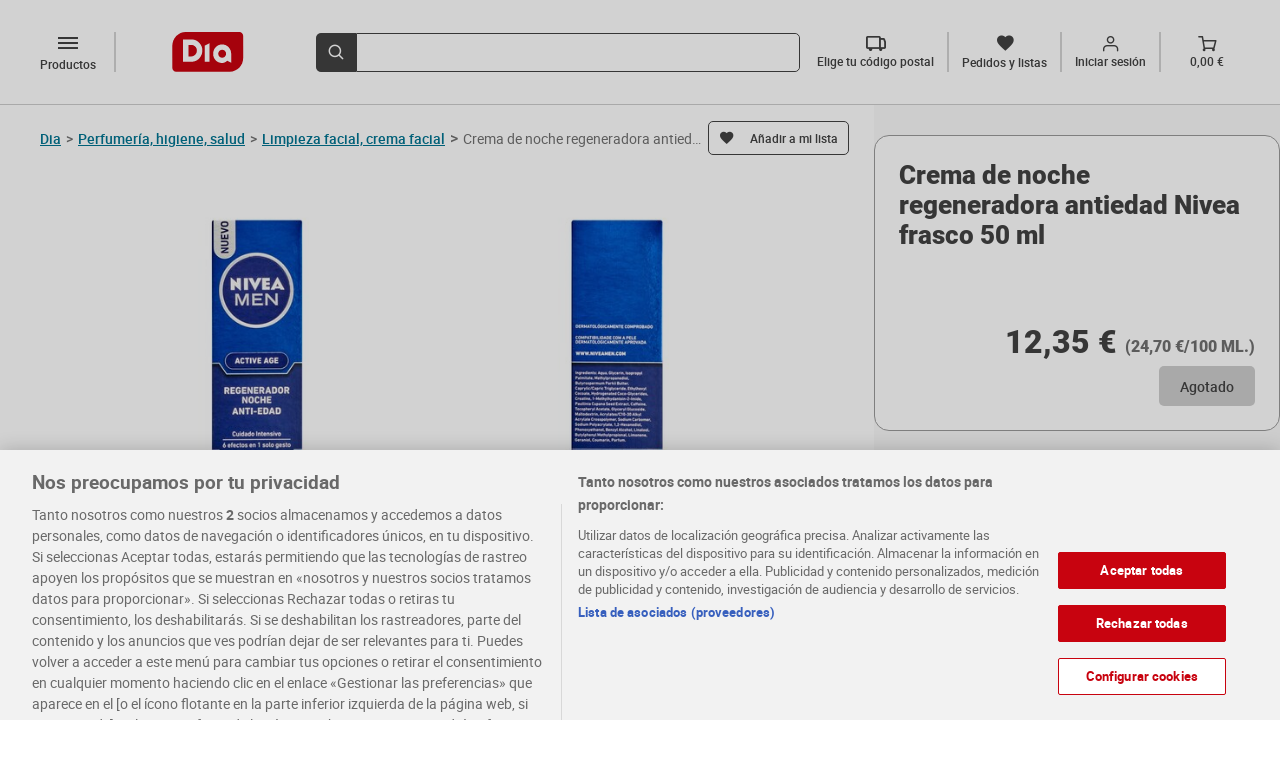

--- FILE ---
content_type: text/html; charset=utf-8
request_url: https://www.dia.es/perfumeria-higiene-salud/limpieza-facial-crema-facial/p/167018
body_size: 11452
content:
<!DOCTYPE html>
    <html lang="es">
      <head>
        <link rel="stylesheet" type="text/css" href="/pdp-front/assets/static/style.7c41a2bb.css">
        <link rel="preload" href="/pdp-front/assets/static/roboto-medium-webfont.93311135.woff2" as="font" type="font/woff2" crossorigin>
        <link rel="preload" href="/pdp-front/assets/static/roboto-medium-webfont.1406845d.woff" as="font" type="font/woff" crossorigin>
        <link rel="preload" href="/pdp-front/assets/static/Roboto-Medium.4ac8e036.ttf" as="font" type="font/ttf" crossorigin>
        <link rel="preload" href="/pdp-front/assets/static/roboto-bold-webfont.e4a6829f.woff2" as="font" type="font/woff2" crossorigin>
        <link rel="preload" href="/pdp-front/assets/static/roboto-bold-webfont.bcedaa84.woff" as="font" type="font/woff" crossorigin>
        <link rel="preload" href="/pdp-front/assets/static/Roboto-Bold.baf44ce8.ttf" as="font" type="font/ttf" crossorigin>
        <link rel="preload" href="/pdp-front/assets/static/Roboto-Black.5ace0d08.ttf" as="font" type="font/ttf" crossorigin>
        <link rel="preload" href="/pdp-front/assets/static/roboto-regular-webfont.41ced361.woff2" as="font" type="font/woff2" crossorigin>
        <link rel="preload" href="/pdp-front/assets/static/roboto-regular-webfont.1519893e.woff" as="font" type="font/woff" crossorigin>
        <link rel="preload" href="/pdp-front/assets/static/Roboto-Regular.319cff6e.ttf" as="font" type="font/ttf" crossorigin>
        <link rel="preload" href="/pdp-front/assets/static/montserrat-medium.20ebfd65.ttf" as="font" type="font/ttf" crossorigin>
        <link rel="preload" href="/pdp-front/assets/static/montserrat-semibold.1418bd4d.ttf" as="font" type="font/ttf" crossorigin>
        <link rel="preload" href="/pdp-front/assets/static/diaIcomoon.f2ebaedd.ttf" as="font" type="font/ttf" crossorigin>
        <link rel="preload" href="/pdp-front/assets/static/diaIcomoon.42b3edb4.woff" as="font" type="font/woff" crossorigin>
        <meta charset="UTF-8" />
        <!-- El aviso de consentimiento de cookies de OneTrust comienza para dev.dia.es. -->
        
        <script defer src="https://cdn.cookielaw.org/scripttemplates/otSDKStub.js" data-document-language="true" type="text/javascript" charset="UTF-8" data-domain-script="5a716931-44b0-415f-9bf7-3a94d961c123"></script>
        <script defer type="text/javascript">
        function OptanonWrapper() { }
        </script>
        
    <script type="application/ld+json">
      {
        "@context": "https://schema.org/",
        "@type": "Product",
        "name": "Crema de noche regeneradora antiedad Nivea frasco 50 ml",
        "image": "https://www.dia.es/product_images/167018/167018_ISO_0_ES.jpg",
        "offers": {
          "@type": "Offer",
          "url": "https://www.dia.es/perfumeria-higiene-salud/limpieza-facial-crema-facial/p/167018",
          "price": 12.35,
          "priceCurrency": "EUR",
          "availability":"https://schema.org/OutOfStock"
        }
      }
    </script>
  
        <meta name="robots" content="index, follow" />
        <link rel="canonical" href="https://www.dia.es/perfumeria-higiene-salud/limpieza-facial-crema-facial/p/167018">
        <link rel="alternate" href="https://www.dia.es/perfumeria-higiene-salud/limpieza-facial-crema-facial/p/167018" hreflang="es-es" >
        <link rel="shortcut icon" sizes="48x48" href="/resources/favicon.ico"/>
        <meta name="viewport" content="width=device-width, initial-scale=1.0" />
        <meta name="description" content="Compra ahora Crema de noche regeneradora antiedad Nivea frasco 50 ml en la sección de Limpieza facial, crema facial. Los mejores productos te esperan en el dia.es." />
        <title>Crema de noche regeneradora antiedad Nivea frasco 50 ml - Supermercados DIA</title>
      
<script>(window.BOOMR_mq=window.BOOMR_mq||[]).push(["addVar",{"rua.upush":"false","rua.cpush":"true","rua.upre":"false","rua.cpre":"false","rua.uprl":"false","rua.cprl":"false","rua.cprf":"false","rua.trans":"SJ-f9a1613c-ebab-4f9b-9c5b-45a014db3a34","rua.cook":"false","rua.ims":"false","rua.ufprl":"false","rua.cfprl":"false","rua.isuxp":"false","rua.texp":"norulematch","rua.ceh":"false","rua.ueh":"false","rua.ieh.st":"0"}]);</script>
                              <script>!function(a){var e="https://s.go-mpulse.net/boomerang/",t="addEventListener";if(""=="True")a.BOOMR_config=a.BOOMR_config||{},a.BOOMR_config.PageParams=a.BOOMR_config.PageParams||{},a.BOOMR_config.PageParams.pci=!0,e="https://s2.go-mpulse.net/boomerang/";if(window.BOOMR_API_key="KBNBM-CLU64-6QM35-AYNSF-TJWYH",function(){function n(e){a.BOOMR_onload=e&&e.timeStamp||(new Date).getTime()}if(!a.BOOMR||!a.BOOMR.version&&!a.BOOMR.snippetExecuted){a.BOOMR=a.BOOMR||{},a.BOOMR.snippetExecuted=!0;var i,_,o,r=document.createElement("iframe");if(a[t])a[t]("load",n,!1);else if(a.attachEvent)a.attachEvent("onload",n);r.src="javascript:void(0)",r.title="",r.role="presentation",(r.frameElement||r).style.cssText="width:0;height:0;border:0;display:none;",o=document.getElementsByTagName("script")[0],o.parentNode.insertBefore(r,o);try{_=r.contentWindow.document}catch(O){i=document.domain,r.src="javascript:var d=document.open();d.domain='"+i+"';void(0);",_=r.contentWindow.document}_.open()._l=function(){var a=this.createElement("script");if(i)this.domain=i;a.id="boomr-if-as",a.src=e+"KBNBM-CLU64-6QM35-AYNSF-TJWYH",BOOMR_lstart=(new Date).getTime(),this.body.appendChild(a)},_.write("<bo"+'dy onload="document._l();">'),_.close()}}(),"".length>0)if(a&&"performance"in a&&a.performance&&"function"==typeof a.performance.setResourceTimingBufferSize)a.performance.setResourceTimingBufferSize();!function(){if(BOOMR=a.BOOMR||{},BOOMR.plugins=BOOMR.plugins||{},!BOOMR.plugins.AK){var e="true"=="true"?1:0,t="",n="clqapkaxzcoio2llmjpq-f-3ef415a3f-clientnsv4-s.akamaihd.net",i="false"=="true"?2:1,_={"ak.v":"39","ak.cp":"1336848","ak.ai":parseInt("804692",10),"ak.ol":"0","ak.cr":10,"ak.ipv":4,"ak.proto":"h2","ak.rid":"7de0e1d5","ak.r":44268,"ak.a2":e,"ak.m":"dscr","ak.n":"ff","ak.bpcip":"18.224.7.0","ak.cport":46754,"ak.gh":"23.192.164.135","ak.quicv":"","ak.tlsv":"tls1.3","ak.0rtt":"","ak.0rtt.ed":"","ak.csrc":"-","ak.acc":"","ak.t":"1768645215","ak.ak":"hOBiQwZUYzCg5VSAfCLimQ==ivRu5SkqPU02AxQnb2iZVIRlak/HupBeMG/QteqoAtwxldOLtjItcTjGb1sXO8zfsk4DwSduy3Ocz2VN4LSSiSyuEtJg5BObI+nol+nV614uo39J64XchAg0VmyUSDXG6sMfHx/xyRTQJ9Ypl5ie5I/JS2ouJm1c0sBD06P8LsaTTpIauFxuUR0JEvvXiupJFgwugHn+UgT+99FYAPvOSiybrIDbldWCihB/SosuY67o7BOEVyBzPhF5wUxrJFv6GEQnB4cvbv080+mDJOYqjtubP6D0uy05OEPm+0IOXLYV+9IO1DbrjOkj7Fy7LOS+oOvKEk0N94Ufv2SyhXjzAtWvNIZ25JOm/2jj0rZcLfSy4nbzt/KftFg6xTB/MSHTMYZq5/Hbh3z+b6WdYBytYOefDAJJLNp6R0gvi3KUlGM=","ak.pv":"106","ak.dpoabenc":"","ak.tf":i};if(""!==t)_["ak.ruds"]=t;var o={i:!1,av:function(e){var t="http.initiator";if(e&&(!e[t]||"spa_hard"===e[t]))_["ak.feo"]=void 0!==a.aFeoApplied?1:0,BOOMR.addVar(_)},rv:function(){var a=["ak.bpcip","ak.cport","ak.cr","ak.csrc","ak.gh","ak.ipv","ak.m","ak.n","ak.ol","ak.proto","ak.quicv","ak.tlsv","ak.0rtt","ak.0rtt.ed","ak.r","ak.acc","ak.t","ak.tf"];BOOMR.removeVar(a)}};BOOMR.plugins.AK={akVars:_,akDNSPreFetchDomain:n,init:function(){if(!o.i){var a=BOOMR.subscribe;a("before_beacon",o.av,null,null),a("onbeacon",o.rv,null,null),o.i=!0}return this},is_complete:function(){return!0}}}}()}(window);</script></head>
      <body>
        <div id="app"><div class="layout"><div class="content"><!--[--><div class="pdp-view" data-test-id="pdp-view"><div class="pdp-view__header"><!--[--><div data-test-id="dia-header-component" class="dia-header" data-v-08c60012><div class="dia-header__section dia-header__section--start" data-v-08c60012><a data-test-id="header-logo" rel="external" href="/" class="header-logo dia-header__logo" data-v-08c60012 data-v-a0b5f86b><img class="header-logo__image" height="31" width="56" src="/pdp-front/assets/static/logo-dia.1d2fd0a9.svg" alt="LogoDia" data-v-a0b5f86b></a><div class="dia-header__left-icons" data-v-08c60012><!--[--><div class="category-button__mobile-container"><button data-test-id="mobile-category-button" class="category-button__mobile dia-icon-dehaze" aria-label="categories list menú button"></button></div><button data-test-id="desktop-category-button" type="button" aria-label="categories list menú button" class="category-button dia-icon-dehaze"><p class="category-button__text">Productos</p></button><!----><!--]--><!----></div><a rel="external" href="/cart" class="cart-button dia-header__cart-icon" data-test-id="cart-btn" data-v-08c60012 data-v-ca643d7c><div class="cart-button__content" data-v-ca643d7c><span class="dia-icon-Vector-1" data-test-id="cart-btn-icon" data-v-ca643d7c></span><p class="cart-button__text" data-test-id="cart-btn-text" data-v-ca643d7c>0,00 €</p></div></a></div><div class="dia-header__section dia-header__section--middle" style="max-height: 64px" data-v-08c60012><div data-test-id="search-item" class="dia-search" type="submit" reduced-back-call="true" data-v-08c60012 data-v-d8ab14fc><button class="dia-search__button" type="submit" aria-label="search-bar search button" data-v-d8ab14fc><span class="dia-search__icon dia-icon-lupa" data-v-d8ab14fc></span></button><div class="dia-search__input-icon dia-search__input-icon" data-v-d8ab14fc><input value data-test-id="search-input-item" aria-label="search bar input" class="dia-search__bar" type="text" autocomplete="off" data-v-d8ab14fc><!----></div></div></div><div class="dia-header__section dia-header__section--end" data-test-id="dia-header-section-end" data-v-08c60012><!--[--><div class="postal-code-button" data-test-id="postal-code-btn" icontext="Elige tu código postal"><span class="dia-icon-truck"></span><p class="postal-code-button__text" data-test-id="postal-code-btn-text">Elige tu código postal</p></div><a rel="external" href="/my-account/orders-and-lists" class="orders-list-button" data-test-id="orders-list-btn" data-v-d69a20a3><span class="dia-icon-list" data-v-d69a20a3></span><p class="orders-list-button__text" data-test-id="orders-list-btn-text" data-v-d69a20a3>Pedidos y listas</p></a><!----><a rel="external" href="/login?redirect=/my-account&amp;analytics_site_location=header" class="login-button" data-test-id="login-btn" data-v-6ac43115><div class="login-button__icon" data-v-6ac43115><span class="dia-icon-Union" data-v-6ac43115></span><em class="dia-icon-in" data-test-id="login-btn-icon" data-v-6ac43115></em></div><p class="login-button__text" data-test-id="login-btn-text" data-v-6ac43115>Iniciar sesión</p></a><a rel="external" href="/cart" class="cart-button" data-test-id="cart-btn" data-v-ca643d7c><div class="cart-button__content" data-v-ca643d7c><span class="dia-icon-Vector-1" data-test-id="cart-btn-icon" data-v-ca643d7c></span><p class="cart-button__text" data-test-id="cart-btn-text" data-v-ca643d7c>0,00 €</p></div></a><!--]--></div><!----></div><!----><div class="postal-code-main-modal" data-v-08c60012><!----></div><!----><!--]--></div><div class="pdp-view__content"><div class="pdp-view__left-content"><div class="pdp-view__breadcrumb-container"><div class="breadcrumb" data-test-id="product-breadcrumb" data-v-0bb7b932><div class="breadcrumb__dia-home" data-v-0bb7b932><a class="breadcrumb__dia-home-anchor" rel="external" href="/" aria-label="Go back" data-v-0bb7b932><span class="breadcrumb__dia-home-arrow dia-icon-keyboard_arrow_left" data-v-0bb7b932></span><span class="breadcrumb__dia-home-title" data-v-0bb7b932>Dia</span><span class="breadcrumb__separator" data-v-0bb7b932>&gt;</span></a></div><div class="breadcrumb__categories" data-v-0bb7b932><!--[--><a rel="external" href="/perfumeria-higiene-salud/c/L121" class="breadcrumb-item" data-test-id="breadcrumb-item" data-v-0bb7b932><span data-test-id="breadcrumb-item-title" class="breadcrumb-item__link">Perfumería, higiene, salud</span><span class="breadcrumb-item__separator">&gt;</span></a><a rel="external" href="/perfumeria-higiene-salud/limpieza-facial-crema-facial/c/L2148" class="breadcrumb-item" data-test-id="breadcrumb-item" data-v-0bb7b932><span data-test-id="breadcrumb-item-title" class="breadcrumb-item__link">Limpieza facial, crema facial</span><span class="breadcrumb-item__separator">&gt;</span></a><!--]--></div><span class="breadcrumb__separator" data-v-0bb7b932>&gt;</span><div data-test-id="product-breadcrumb-product-title" class="breadcrumb__product-name" data-v-0bb7b932>Crema de noche regeneradora antiedad Nivea frasco 50 ml</div></div><!----></div><div class="pdp-view__product-title-container"><h1 data-test-id="product-title" class="product-title pdp-view__product-title">Crema de noche regeneradora antiedad Nivea frasco 50 ml</h1><!--[--><div data-test-id="add-to-list-button" class="add-to-list-button"><span data-test-id="add-to-list-button-simple-button" class="add-to-list-button__simple-button"><span class="add-to-list-button__simple-button--initial dia-icon-list"></span></span></div><div class="add-product-to-lists-all-modals" data-test-id="add-product-to-lists-all-modals"><!----><!----><!----></div><!--]--></div><!----><div class="pdp-view__discounts-section"><div class="pdp-product-special-offer" data-test-id="product-special-offer"><!----><!----><!----><!----></div></div><!----><!--[--><div class="product-images" data-test-id="product-images"><!----><div class="product-images__container" data-test-id="product-images-container"><span class="arrow-button product-images__arrow-button"><!----></span><div class="product-images__images-container" data-test-id="product-images-images-container"><div data-test-id="product-images-images-section"><img width="392" height="392" src="/product_images/167018/167018_ISO_0_ES.jpg?imwidth=392" alt="Crema de noche regeneradora antiedad Nivea frasco 50 ml-0" title="Crema de noche regeneradora antiedad Nivea frasco 50 ml-0" class="product-image" data-test-id="product-image" is-mobile="false"><!----></div></div><span class="arrow-button product-images__arrow-button"><!----></span></div><ul class="product-images__dots-list" data-test-id="product-images-dots-list"><!--[--><li class="product-images__dot--selected product-images__dot" data-test-id="product-images-dot-0"></li><!--]--></ul></div><!----><!----><!--]--><div class="pdp-view__info"><!----><!----><!----><!----><!----><!----><!----><!----><div class="manufacturer-info" data-test-id="manufacturer-info"><!----><!----><h2 class="manufacturer-info__title" data-test-id="manufacturer-info-title">Información del responsable</h2><ul class="manufacturer-info__main-list"><li class="manufacturer-info__list"><p class="manufacturer-info__name">Beiersdorf AG</p><p class="manufacturer-info__address">Beiersdorf AG D-20245 Hamburg</p><!----><p class="manufacturer-info__contact">https://www.nivea.es/#layer=contact-us</p></li></ul></div></div><div class="buy-box pdp-view__buy-box" data-test-id="buy-box" measure_unit="100 ML."><div class="buy-box__prices-container" data-test-id="buy-box-prices-container"><div data-test-id="buy-box-crossed-price" class="buy-box__crossed-container"><!----></div><div class="buy-box__prices" data-test-id="buy-box-prices"><p class="buy-box__active-price" data-test-id="buy-box-active-price">12,35 €</p><p class="buy-box__price-per-unit" data-test-id="buy-box-price-per-unit"> (24,70 €/100 ML.) </p></div></div><div class="add-2-cart buy-box__bottom-buttons" data-test-id="default-bottom"><button aria-label="add to cart button" class="add-2-cart__basic-button add-2-cart__basic-button--disabled" data-test-id="add2cart-basic-button">Agotado</button><!----></div></div></div><!----><div></div><div class="scroll-to-top pdp-view__fixed-button-scroll"><!----></div></div><div class="pdp-view__top-sales-carousel-container"><div class="pdp-view__top-sales-carousel" data-test-id="pdp-view-top-sales-carousel"><div class="pdp-view__top-sales-carousel-title">Te recomendamos</div><div class="carrousel" data-test-id="product-carousel" aria-label selected-index="0"><div class="carrousel__global"><!----><div data-test-id="carousel-container" class="carrousel__container"><span data-test-id="carousel-prev-btn" class="carrousel__btn-left-disabled"></span><ul class="carrousel__list" style="overflow-y: auto"><!--[--><li class="carrousel__item"><div data-test-id="product-card-coupon-modal" class="search-product-card search-product-card__dia-border carrousel__card" expiration_days="0" weight="0"><div data-test-id="search-product-card-top-section" class="search-product-card__top-section"><div class="search-product-card__aux-head"></div><div class="search-product-card__top-section-content"><!--[--><div data-test-id="add-to-list-button" class="add-to-list-button"><span data-test-id="add-to-list-button-simple-button" class="add-to-list-button__simple-button"><span class="add-to-list-button__simple-button--initial dia-icon-list"></span></span></div><!----><!--]--><a rel="external" href="/perfumeria-higiene-salud/gel-de-ducha-y-esponjas/p/273851" data-test-id="search-product-card-image-url" class="search-product-card__product-image-link"><img width="176" height="176" data-test-id="search-product-card-image" class="search-product-card__product-image" src="/product_images/273851/273851_ISO_0_ES.jpg?imwidth=176" alt="Gel de ducha avena botella 1 L"></a><a rel="external" href="/perfumeria-higiene-salud/gel-de-ducha-y-esponjas/p/273851" data-test-id="search-product-card-name" class="search-product-card__product-link"><p class="search-product-card__product-name">Gel de ducha avena botella 1 L</p></a><!----><!----></div></div><div data-test-id="search-product-card-bottom-section" class="search-product-card__bottom-section"><!--[--><div class="product-special-offer" data-test-id="product-special-offer"><!----><!----><!----><!----><!----></div><!----><!--]--><!----><div data-test-id="search-product-card-prices" class="search-product-card__prices"><p data-test-id="search-product-card-unit-price" class="search-product-card__active-price">1,09 €</p><p data-test-id="search-product-card-kilo-price" class="search-product-card__price-per-unit"> (0,11 €/100 ML.) </p></div><div class="add-2-cart search-product-card__bottom-buttons" in-carousel="true"><button aria-label="add to cart button" class="add-2-cart__basic-button add-2-cart__basic-button--enabled" data-test-id="add2cart-basic-button">Añadir</button><!----></div></div></div></li><li class="carrousel__item"><div data-test-id="product-card-coupon-modal" class="search-product-card search-product-card__dia-border carrousel__card" brand="Imaqe de Dia" expiration_days="0" weight="0"><div data-test-id="search-product-card-top-section" class="search-product-card__top-section"><div class="search-product-card__aux-head"></div><div class="search-product-card__top-section-content"><!--[--><div data-test-id="add-to-list-button" class="add-to-list-button"><span data-test-id="add-to-list-button-simple-button" class="add-to-list-button__simple-button"><span class="add-to-list-button__simple-button--initial dia-icon-list"></span></span></div><!----><!--]--><a rel="external" href="/perfumeria-higiene-salud/parafarmacia/p/283887" data-test-id="search-product-card-image-url" class="search-product-card__product-image-link"><img width="176" height="176" data-test-id="search-product-card-image" class="search-product-card__product-image" src="/product_images/283887/283887_ISO_0_ES.jpg?imwidth=176" alt="Discos de algodón desmaquillantes redondos Imaqe de Dia bolsa 120 unidades"></a><a rel="external" href="/perfumeria-higiene-salud/parafarmacia/p/283887" data-test-id="search-product-card-name" class="search-product-card__product-link"><p class="search-product-card__product-name">Discos de algodón desmaquillantes redondos Imaqe de Dia bolsa 120 unidades</p></a><!----><!----></div></div><div data-test-id="search-product-card-bottom-section" class="search-product-card__bottom-section"><!--[--><div class="product-special-offer" data-test-id="product-special-offer"><!----><!----><!----><!----><!----></div><!----><!--]--><!----><div data-test-id="search-product-card-prices" class="search-product-card__prices"><p data-test-id="search-product-card-unit-price" class="search-product-card__active-price">0,95 €</p><p data-test-id="search-product-card-kilo-price" class="search-product-card__price-per-unit"> (0,01 €/UNIDAD) </p></div><div class="add-2-cart search-product-card__bottom-buttons" in-carousel="true"><button aria-label="add to cart button" class="add-2-cart__basic-button add-2-cart__basic-button--enabled" data-test-id="add2cart-basic-button">Añadir</button><!----></div></div></div></li><li class="carrousel__item"><div data-test-id="product-card-coupon-modal" class="search-product-card search-product-card__dia-border carrousel__card" brand="Imaqe de Dia" expiration_days="0" weight="0"><div data-test-id="search-product-card-top-section" class="search-product-card__top-section"><div class="search-product-card__aux-head"></div><div class="search-product-card__top-section-content"><!--[--><div data-test-id="add-to-list-button" class="add-to-list-button"><span data-test-id="add-to-list-button-simple-button" class="add-to-list-button__simple-button"><span class="add-to-list-button__simple-button--initial dia-icon-list"></span></span></div><!----><!--]--><a rel="external" href="/perfumeria-higiene-salud/gel-de-ducha-y-esponjas/p/273855" data-test-id="search-product-card-image-url" class="search-product-card__product-image-link"><img width="176" height="176" data-test-id="search-product-card-image" class="search-product-card__product-image" src="/product_images/273855/273855_ISO_0_ES.jpg?imwidth=176" alt="Gel de ducha hidratante de almendras y miel Imaqe de Dia botella 750 ml"></a><a rel="external" href="/perfumeria-higiene-salud/gel-de-ducha-y-esponjas/p/273855" data-test-id="search-product-card-name" class="search-product-card__product-link"><p class="search-product-card__product-name">Gel de ducha hidratante de almendras y miel Imaqe de Dia botella 750 ml</p></a><!----><!----></div></div><div data-test-id="search-product-card-bottom-section" class="search-product-card__bottom-section"><!--[--><div class="product-special-offer" data-test-id="product-special-offer"><!----><!----><!----><!----><!----></div><!----><!--]--><!----><div data-test-id="search-product-card-prices" class="search-product-card__prices"><p data-test-id="search-product-card-unit-price" class="search-product-card__active-price">1,49 €</p><p data-test-id="search-product-card-kilo-price" class="search-product-card__price-per-unit"> (0,20 €/100 ML.) </p></div><div class="add-2-cart search-product-card__bottom-buttons" in-carousel="true"><button aria-label="add to cart button" class="add-2-cart__basic-button add-2-cart__basic-button--enabled" data-test-id="add2cart-basic-button">Añadir</button><!----></div></div></div></li><li class="carrousel__item"><div data-test-id="product-card-coupon-modal" class="search-product-card search-product-card__dia-border carrousel__card" brand="Esos Dias" expiration_days="0" weight="0"><div data-test-id="search-product-card-top-section" class="search-product-card__top-section"><div class="search-product-card__aux-head"></div><div class="search-product-card__top-section-content"><!--[--><div data-test-id="add-to-list-button" class="add-to-list-button"><span data-test-id="add-to-list-button-simple-button" class="add-to-list-button__simple-button"><span class="add-to-list-button__simple-button--initial dia-icon-list"></span></span></div><!----><!--]--><a rel="external" href="/perfumeria-higiene-salud/compresas-y-cuidado-intimo/p/283818" data-test-id="search-product-card-image-url" class="search-product-card__product-image-link"><img width="176" height="176" data-test-id="search-product-card-image" class="search-product-card__product-image" src="/product_images/283818/283818_ISO_0_ES.jpg?imwidth=176" alt="Compresas ultrafinas super con alas Esos Dias bolsa 14 unidades"></a><a rel="external" href="/perfumeria-higiene-salud/compresas-y-cuidado-intimo/p/283818" data-test-id="search-product-card-name" class="search-product-card__product-link"><p class="search-product-card__product-name">Compresas ultrafinas super con alas Esos Dias bolsa 14 unidades</p></a><!----><!----></div></div><div data-test-id="search-product-card-bottom-section" class="search-product-card__bottom-section"><!--[--><div class="product-special-offer" data-test-id="product-special-offer"><!----><!----><!----><!----><!----></div><!----><!--]--><!----><div data-test-id="search-product-card-prices" class="search-product-card__prices"><p data-test-id="search-product-card-unit-price" class="search-product-card__active-price">1,49 €</p><p data-test-id="search-product-card-kilo-price" class="search-product-card__price-per-unit"> (0,11 €/UNIDAD) </p></div><div class="add-2-cart search-product-card__bottom-buttons" in-carousel="true"><button aria-label="add to cart button" class="add-2-cart__basic-button add-2-cart__basic-button--enabled" data-test-id="add2cart-basic-button">Añadir</button><!----></div></div></div></li><li class="carrousel__item"><div data-test-id="product-card-coupon-modal" class="search-product-card search-product-card__dia-border carrousel__card" brand="Esos Dias" expiration_days="0" weight="0"><div data-test-id="search-product-card-top-section" class="search-product-card__top-section"><div class="search-product-card__aux-head"></div><div class="search-product-card__top-section-content"><!--[--><div data-test-id="add-to-list-button" class="add-to-list-button"><span data-test-id="add-to-list-button-simple-button" class="add-to-list-button__simple-button"><span class="add-to-list-button__simple-button--initial dia-icon-list"></span></span></div><!----><!--]--><a rel="external" href="/perfumeria-higiene-salud/compresas-y-cuidado-intimo/p/283817" data-test-id="search-product-card-image-url" class="search-product-card__product-image-link"><img width="176" height="176" data-test-id="search-product-card-image" class="search-product-card__product-image" src="/product_images/283817/283817_ISO_0_ES.jpg?imwidth=176" alt="Compresas ultrafinas normal con alas Esos Dias bolsa 16 unidades"></a><a rel="external" href="/perfumeria-higiene-salud/compresas-y-cuidado-intimo/p/283817" data-test-id="search-product-card-name" class="search-product-card__product-link"><p class="search-product-card__product-name">Compresas ultrafinas normal con alas Esos Dias bolsa 16 unidades</p></a><!----><!----></div></div><div data-test-id="search-product-card-bottom-section" class="search-product-card__bottom-section"><!--[--><div class="product-special-offer" data-test-id="product-special-offer"><!----><!----><!----><!----><!----></div><!----><!--]--><!----><div data-test-id="search-product-card-prices" class="search-product-card__prices"><p data-test-id="search-product-card-unit-price" class="search-product-card__active-price">1,49 €</p><p data-test-id="search-product-card-kilo-price" class="search-product-card__price-per-unit"> (0,09 €/UNIDAD) </p></div><div class="add-2-cart search-product-card__bottom-buttons" in-carousel="true"><button aria-label="add to cart button" class="add-2-cart__basic-button add-2-cart__basic-button--enabled" data-test-id="add2cart-basic-button">Añadir</button><!----></div></div></div></li><li class="carrousel__item"><div data-test-id="product-card-coupon-modal" class="search-product-card search-product-card__club-dia-border carrousel__card" brand="Signal" expiration_days="0" weight="0"><div data-test-id="search-product-card-top-section" class="search-product-card__top-section"><div><p class="search-product-card__dia-club" data-test-id="search-product-card-dia-club">Oferta CLUB Dia</p></div><div class="search-product-card__top-section-content"><!--[--><div data-test-id="add-to-list-button" class="add-to-list-button"><span data-test-id="add-to-list-button-simple-button" class="add-to-list-button__simple-button"><span class="add-to-list-button__simple-button--initial dia-icon-list"></span></span></div><!----><!--]--><a rel="external" href="/perfumeria-higiene-salud/cuidado-bucal/p/76063" data-test-id="search-product-card-image-url" class="search-product-card__product-image-link"><img width="176" height="176" data-test-id="search-product-card-image" class="search-product-card__product-image" src="/product_images/76063/76063_ISO_0_ES.jpg?imwidth=176" alt="Pasta de dientes blanqueadora bicarbonato Signal tubo 100 ml"></a><a rel="external" href="/perfumeria-higiene-salud/cuidado-bucal/p/76063" data-test-id="search-product-card-name" class="search-product-card__product-link"><p class="search-product-card__product-name">Pasta de dientes blanqueadora bicarbonato Signal tubo 100 ml</p></a><!----><!----></div></div><div data-test-id="search-product-card-bottom-section" class="search-product-card__bottom-section"><!--[--><div class="product-special-offer" data-test-id="product-special-offer"><!----><div class="product-special-offer__promotion" data-test-id="product-special-offer-promotion"><p class="product-special-offer__promotion-title" data-test-id="product-special-offer-promotion-title">7 EUR REGALO POR 20 EUR SELECCIÓN MARCAS</p></div><!----><!----><!----></div><!----><!--]--><!----><div data-test-id="search-product-card-prices" class="search-product-card__prices"><p data-test-id="search-product-card-unit-price" class="search-product-card__active-price">1,85 €</p><p data-test-id="search-product-card-kilo-price" class="search-product-card__price-per-unit"> (1,85 €/100 ML.) </p></div><div class="add-2-cart search-product-card__bottom-buttons" in-carousel="true"><button aria-label="add to cart button" class="add-2-cart__basic-button add-2-cart__basic-button--enabled" data-test-id="add2cart-basic-button">Añadir</button><!----></div></div></div></li><li class="carrousel__item"><div data-test-id="product-card-coupon-modal" class="search-product-card search-product-card__dia-border carrousel__card" brand="Botikit de Dia" expiration_days="0" weight="0"><div data-test-id="search-product-card-top-section" class="search-product-card__top-section"><div class="search-product-card__aux-head"></div><div class="search-product-card__top-section-content"><!--[--><div data-test-id="add-to-list-button" class="add-to-list-button"><span data-test-id="add-to-list-button-simple-button" class="add-to-list-button__simple-button"><span class="add-to-list-button__simple-button--initial dia-icon-list"></span></span></div><!----><!--]--><a rel="external" href="/perfumeria-higiene-salud/parafarmacia/p/285801" data-test-id="search-product-card-image-url" class="search-product-card__product-image-link"><img width="176" height="176" data-test-id="search-product-card-image" class="search-product-card__product-image" src="/product_images/285801/285801_ISO_0_ES.jpg?imwidth=176" alt="Alcohol 96º Botikit de Dia botella 250 ml"></a><a rel="external" href="/perfumeria-higiene-salud/parafarmacia/p/285801" data-test-id="search-product-card-name" class="search-product-card__product-link"><p class="search-product-card__product-name">Alcohol 96º Botikit de Dia botella 250 ml</p></a><!----><!----></div></div><div data-test-id="search-product-card-bottom-section" class="search-product-card__bottom-section"><!--[--><div class="product-special-offer" data-test-id="product-special-offer"><!----><!----><!----><!----><!----></div><!----><!--]--><!----><div data-test-id="search-product-card-prices" class="search-product-card__prices"><p data-test-id="search-product-card-unit-price" class="search-product-card__active-price">0,75 €</p><p data-test-id="search-product-card-kilo-price" class="search-product-card__price-per-unit"> (0,30 €/100 ML.) </p></div><div class="add-2-cart search-product-card__bottom-buttons" in-carousel="true"><button aria-label="add to cart button" class="add-2-cart__basic-button add-2-cart__basic-button--enabled" data-test-id="add2cart-basic-button">Añadir</button><!----></div></div></div></li><li class="carrousel__item"><a class="carrousel__fallback-item" href="/perfumeria-higiene-salud/jabon-de-manos/p/273844" aria-label="Jabón de manos de aloe vera Imaqe de Dia bote 500 ml">Jabón de manos de aloe vera Imaqe de Dia bote 500 ml</a></li><li class="carrousel__item"><a class="carrousel__fallback-item" href="/perfumeria-higiene-salud/parafarmacia/p/283888" aria-label="Discos de algodón desmaquillantes ovalados Imaqe de Dia bolsa 70 unidades">Discos de algodón desmaquillantes ovalados Imaqe de Dia bolsa 70 unidades</a></li><li class="carrousel__item"><a class="carrousel__fallback-item" href="/perfumeria-higiene-salud/jabon-de-manos/p/273842" aria-label="Recambio jabón de manos de aloe vera Imaqe de Dia bolsa 500 ml">Recambio jabón de manos de aloe vera Imaqe de Dia bolsa 500 ml</a></li><li class="carrousel__item"><a class="carrousel__fallback-item" href="/perfumeria-higiene-salud/compresas-y-cuidado-intimo/p/283819" aria-label="Compresas ultrafina noche con alas Esos Dias bolsa 10 unidades">Compresas ultrafina noche con alas Esos Dias bolsa 10 unidades</a></li><li class="carrousel__item"><a class="carrousel__fallback-item" href="/perfumeria-higiene-salud/cuidado-bucal/p/284058" aria-label="Enjuague bucal protección dientes y encías  Imaqe de Dia botella 500 ml">Enjuague bucal protección dientes y encías  Imaqe de Dia botella 500 ml</a></li><!--]--></ul><span data-test-id="carousel-next-btn" class="carrousel__btn-right-disabled"></span></div><!----><div class="add-product-to-lists-all-modals" data-test-id="add-product-to-lists-all-modals"><!----><!----><!----></div><!----></div></div></div></div><div class="pdp-view__end-content"><div class="text-section" data-test-id="text-section"><!----><!----><div id="html-container" class="text-section__small-text" data-test-id="text-section-text"></div></div><div class="notice-section" data-test-id="notice-section"><p class="notice-section__text" data-test-id="notice-section-text">Te recomendamos que una vez recibido el producto leas detenidamente la información que aparece en el etiquetado, ya que es posible que exista alguna variación sobre la declaración en esta web en relación a ingredientes, alérgenos, información nutricional, consejos de utilización/preparación, conservación y así como cuanta información de carácter obligatorio y/o voluntario aparezcan en la misma.</p><p class="notice-section__second-text" data-test-id="notice-section-second-text">Los datos correspondientes a la variedad, la categoría, el calibre y el origen de la fruta pueden variar en función de la zona de reparto.</p></div></div><div class="dia-footer" data-test-id="dia-footer"><div data-test-id="footer-signature" class="footer-signature__signature" items-position="footer"><p data-test-id="footer-signature-text">Dia Supermercado online</p></div><div class="footer-info__list"><!--[--><div data-test-id="footer-information" class="footer-info__odd-section footer-info__section"><span data-test-id="footer-information-permalink" class="footer-info__section--permalink" rel="external"><div class="footer-info__section--main"><div class="footer-info__section--logo"><div data-test-id="footer-information-icon" class="dia-icon-truck footer-info__information--icon"></div></div><div class="footer-info__information"><p data-test-id="footer-information-title" class="footer-info__information-title">Pide hoy, recibe hoy</p><p data-test-id="footer-information-text" class="footer-info__information-text">Entrega rápida y en la franja horaria que mejor te venga.</p></div></div></span><hr class="footer-info__breaker"></div><div data-test-id="footer-information" class="footer-info__even-section footer-info__section"><span data-test-id="footer-information-permalink" class="footer-info__section--permalink" rel="external"><div class="footer-info__section--main"><div class="footer-info__section--logo"><div data-test-id="footer-information-icon" class="dia-icon-euro footer-info__information--icon"></div></div><div class="footer-info__information"><p data-test-id="footer-information-title" class="footer-info__information-title">Envío desde 4,99€</p><p data-test-id="footer-information-text" class="footer-info__information-text">Envío estándar por 4,99€. Gratis con +100€. Envío express por 4,99€.</p></div></div></span><hr class="footer-info__breaker"></div><div data-test-id="footer-information" class="footer-info__odd-section footer-info__section"><a data-test-id="footer-information-permalink" class="footer-info__section--permalink" rel="external" href="https://www.dia.es/tiendas/buscador-tiendas-folletos"><div class="footer-info__section--main"><div class="footer-info__section--logo"><div data-test-id="footer-information-icon" class="dia-icon-location-on footer-info__information--icon"></div></div><div class="footer-info__information"><p data-test-id="footer-information-title" class="footer-info__information-title">Encuentra tu tienda</p><p data-test-id="footer-information-text" class="footer-info__information-text">Localiza tu tienda y descubre las mejores ofertas.</p></div></div></a><hr class="footer-info__breaker"></div><div data-test-id="footer-information" class="footer-info__even-section footer-info__section"><a data-test-id="footer-information-permalink" class="footer-info__section--permalink" rel="external" href="https://www.dia.es/folleto"><div class="footer-info__section--main"><div class="footer-info__section--logo"><div data-test-id="footer-information-icon" class="dia-icon-brochure footer-info__information--icon"></div></div><div class="footer-info__information"><p data-test-id="footer-information-title" class="footer-info__information-title">Folletos</p><p data-test-id="footer-information-text" class="footer-info__information-text">Descubre las mejores Ofertas.</p></div></div></a><hr class="footer-info__breaker"></div><div data-test-id="footer-information" class="footer-info__odd-section footer-info__section"><a data-test-id="footer-information-permalink" class="footer-info__section--permalink" rel="external" href="/l/clubdia"><div class="footer-info__section--main"><div class="footer-info__section--logo"><div data-test-id="footer-information-icon" class="dia-icon-credit-card footer-info__information--icon"></div></div><div class="footer-info__information"><p data-test-id="footer-information-title" class="footer-info__information-title">Tarjeta CLUB Dia</p><p data-test-id="footer-information-text" class="footer-info__information-text">Solicita tu tarjeta y disfruta las ventajas del club.</p></div></div></a><hr class="footer-info__breaker"></div><div data-test-id="footer-information" class="footer-info__even-section footer-info__section"><a data-test-id="footer-information-permalink" class="footer-info__section--permalink" rel="external" href="/tickets-delivery"><div class="footer-info__section--main"><div class="footer-info__section--logo"><div data-test-id="footer-information-icon" class="dia-icon-bill footer-info__information--icon"></div></div><div class="footer-info__information"><p data-test-id="footer-information-title" class="footer-info__information-title">Glovo, Uber Eats y Just Eat</p><p data-test-id="footer-information-text" class="footer-info__information-text">Solicita tu factura de Glovo, Uber Eats o Just Eat</p></div></div></a><hr class="footer-info__breaker"></div><!--]--></div><ul data-test-id="footer-webs" class="footer-webs"><!--[--><li data-test-id="footer-webs-section" class="footer-webs__section"><a data-test-id="footer-webs-section-link" class="footer-webs__section-link" rel="external" href="http://blog.dia.es/">Recetas</a><p class="footer-webs__circle">·</p></li><li data-test-id="footer-webs-section" class="footer-webs__section"><a data-test-id="footer-webs-section-link" class="footer-webs__section-link" rel="external" href="/l/comer-mejor-cada-dia">Comer mejor cada Dia</a><p class="footer-webs__circle">·</p></li><li data-test-id="footer-webs-section" class="footer-webs__section"><a data-test-id="footer-webs-section-link" class="footer-webs__section-link" rel="external" href="https://empleo.dia.es">Empleo</a><p class="footer-webs__circle">·</p></li><li data-test-id="footer-webs-section" class="footer-webs__section"><a data-test-id="footer-webs-section-link" class="footer-webs__section-link" rel="external" href="/contacto-proveedores">Colabora con DIA</a><p class="footer-webs__circle">·</p></li><li data-test-id="footer-webs-section" class="footer-webs__section"><a data-test-id="footer-webs-section-link" class="footer-webs__section-link" rel="external" href="https://franquicia.dia.es/">Abre tu tienda</a><p class="footer-webs__circle">·</p></li><li data-test-id="footer-webs-section" class="footer-webs__section"><a data-test-id="footer-webs-section-link" class="footer-webs__section-link" rel="external" href="https://diacorporate.com/">DIA corporate</a><p class="footer-webs__circle">·</p></li><!--]--></ul><div class="dia-footer__contact"><div data-test-id="footer-social-media" class="social-media__social"><!--[--><div data-test-id="footer-social-media-section" class="social-media__social--section"><a data-test-id="footer-social-media-permalink" class="social-media__social--icon" rel="external" href="https://twitter.com/dia_group?lang=es"><div data-test-id="footer-social-icon" class="dia-icon-twitter social-media__information--icon" title="Twitter"></div></a></div><div data-test-id="footer-social-media-section" class="social-media__social--section"><a data-test-id="footer-social-media-permalink" class="social-media__social--icon" rel="external" href="https://www.facebook.com/DIAEspana?lang=es"><div data-test-id="footer-social-icon" class="dia-icon-facebook social-media__information--icon" title="Facebook"></div></a></div><div data-test-id="footer-social-media-section" class="social-media__social--section"><a data-test-id="footer-social-media-permalink" class="social-media__social--icon" rel="external" href="https://instagram.com/dia_esp?lang=es"><div data-test-id="footer-social-icon" class="dia-icon-instagram social-media__information--icon" title="Instagram"></div></a></div><div data-test-id="footer-social-media-section" class="social-media__social--section"><a data-test-id="footer-social-media-permalink" class="social-media__social--icon" rel="external" href="https://www.tiktok.com/@dia_espana?lang=es"><div data-test-id="footer-social-icon" class="dia-icon-tik-tok social-media__information--icon" title="Tik Tok"></div></a></div><div data-test-id="footer-social-media-section" class="social-media__social--section"><a data-test-id="footer-social-media-permalink" class="social-media__social--icon" rel="external" href="https://www.youtube.com/user/DIAespana"><div data-test-id="footer-social-icon" class="dia-icon-youtube social-media__information--icon" title="Youtube"></div></a></div><!--]--></div><div class="dia-footer__contact-drop"><div class="select-wrapper" data-test-id="select-language"><ul class="select-wrapper__drop-down" style="height: 0"><li class="select-wrapper__item"><span class="select-wrapper__es-lang"><span class="dia-icon-es"></span><span class="dia-icon-es1"></span><span class="dia-icon-es2"></span></span><p class="select-wrapper__item--language">Español</p></li><li class="select-wrapper__item"><span class="select-wrapper__ca-lang"><span class="dia-icon-ca"></span><span class="dia-icon-ca2"></span><span class="dia-icon-ca3"></span><span class="dia-icon-ca4"></span><span class="dia-icon-ca5"></span></span><p class="select-wrapper__item--language">Català</p></li><li class="select-wrapper__item"><span class="select-wrapper__en-lang"><span class="dia-icon-en1"></span><span class="dia-icon-en2"></span><span class="dia-icon-en3"></span><span class="dia-icon-en4"></span><span class="dia-icon-en5"></span><span class="dia-icon-en6"></span><span class="dia-icon-en7"></span><span class="dia-icon-en8"></span><span class="dia-icon-en9"></span><span class="dia-icon-en10"></span><span class="dia-icon-en11"></span><span class="dia-icon-en12"></span><span class="dia-icon-en13"></span></span><p class="select-wrapper__item--language">English</p></li><li class="select-wrapper__item"><span class="select-wrapper__pt-lang"><span class="dia-icon-pt"></span><span class="dia-icon-pt1"></span></span><p class="select-wrapper__item--language">Português</p></li></ul><ul class="select-wrapper__select-language"><li class="select-wrapper__select-language"></li><li class="dia-icon-arrow_drop_down"></li></ul></div><div class="customer-support"><!--[--><div data-test-id="footer-customer-support" class="customer-support__att"><a data-test-id="footer-customer-support-link" class="customer-support__att--title" rel="external" href="/l/atencion-al-cliente"><div class="customer-support__att--icon dia-icon-phone-call"></div><p>Atención al cliente</p></a></div><!--]--></div></div></div><!--[--><div data-test-id="footer-legals" class="footer-legals__legals"><!--[--><div class="footer-legals__privacy"><div data-test-id="footer-legals-section" class="footer-legals__privacy--policy"><span data-test-id="footer-legals-section-link" class="footer-legals__privacy--permalink" rel="external"><p data-test-id="footer-legals-section-title">Política de privacidad</p></span></div><hr class="footer-legals__breaker"></div><div class="footer-legals__privacy"><div data-test-id="footer-legals-section" class="footer-legals__privacy--policy"><a data-test-id="footer-legals-section-link" class="footer-legals__privacy--permalink" rel="external" href="/l/politica-cookies"><p data-test-id="footer-legals-section-title">Política de cookies</p></a></div><hr class="footer-legals__breaker"></div><div class="footer-legals__privacy"><div data-test-id="footer-legals-section" class="footer-legals__privacy--policy"><a data-test-id="footer-legals-section-link" class="footer-legals__privacy--permalink" rel="external" href="/l/aviso-legal"><p data-test-id="footer-legals-section-title">Aviso legal</p></a></div><hr class="footer-legals__breaker"></div><div class="footer-legals__privacy"><div data-test-id="footer-legals-section" class="footer-legals__privacy--policy"><span data-test-id="footer-legals-section-link" class="footer-legals__privacy--permalink" rel="external"><p data-test-id="footer-legals-section-title">Condiciones de compra</p></span></div><hr class="footer-legals__breaker"></div><!--]--></div><!----><!--]--></div><div><!----><!----></div></div><!--]--></div></div></div>
        <script type="module" src="/pdp-front/assets/entries/entry-server-routing.dc870365.js" defer></script>
        <link rel="modulepreload" href="/pdp-front/assets/entries/src_pages_product_index.page.dc8bcd6d.js" as="script" type="text/javascript">
        <link rel="modulepreload" href="/pdp-front/assets/chunks/chunk-cf010ec4.js" as="script" type="text/javascript">
        <link rel="modulepreload" href="/pdp-front/assets/chunks/chunk-39cd96e6.js" as="script" type="text/javascript">
        <link rel="modulepreload" href="/pdp-front/assets/chunks/chunk-643a4e8c.js" as="script" type="text/javascript">
        <link rel="modulepreload" href="/pdp-front/assets/chunks/chunk-adce3a5e.js" as="script" type="text/javascript">
        <link rel="modulepreload" href="/pdp-front/assets/chunks/chunk-1a7d424c.js" as="script" type="text/javascript">
        <link rel="modulepreload" href="/pdp-front/assets/entries/renderer_default.page.client.ac8aae1b.js" as="script" type="text/javascript">
        <link rel="modulepreload" href="/pdp-front/assets/entries/renderer_default.page.server.extractAssets.4ed993c7.js" as="script" type="text/javascript">
        <link rel="modulepreload" href="/pdp-front/assets/chunks/chunk-fb90b40d.js" as="script" type="text/javascript">
        <script id="vike_pageContext" type="application/json">{"pageProps":"!undefined","routeParams":{"catSeoL1":"perfumeria-higiene-salud","catSeoL2":"limpieza-facial-crema-facial","skuId":"167018","is404":null},"urlPathname":"/perfumeria-higiene-salud/limpieza-facial-crema-facial/p/167018","INITIAL_STATE":{"config":{"ssrHeaders":{"Accept":"application/json, text/plain, */*","Content-Type":"!undefined","cart_id":"9e788d67-1e58-4a3a-96f4-3da4c9b8e0ec","session_id":"54dacbd8-70c4-4879-ab91-6776c5ce22ab","customer_id":"","x-locale":"es","x-mobile":""},"baseUrl":"https://www.dia.es"},"redirection":{"location":"","redirectionStatus":0},"cartData":{"id":"","amount":"","postal_code":""},"customerData":{"id":"","display_name":""},"categoriesData":{"selected_id":"","categories":[]},"availableLocales":["es","ca","en","pt"],"product":{"breadcrumb":[{"link":"/perfumeria-higiene-salud/c/L121","title":"Perfumería, higiene, salud"},{"link":"/perfumeria-higiene-salud/limpieza-facial-crema-facial/c/L2148","title":"Limpieza facial, crema facial"}],"images":["/product_images/167018/167018_ISO_0_ES.jpg","/product_images/167018/167018_LAT_0_ES.jpg"],"manufacturer_contact":{"manufacturer_contact":"https://www.nivea.es/#layer=contact-us","manufacturer_contact_address":"Beiersdorf AG D-20245 Hamburg","manufacturer_contact_name":"Beiersdorf AG"},"prices":{"currency":"EUR","measure_unit":"100 ML.","price":12.35,"price_per_unit":24.7,"strikethrough_price":12.35},"primary_info":{"title":"Crema de noche regeneradora antiedad Nivea frasco 50 ml"},"seo_text":{"text":"Compra Crema de noche regeneradora antiedad Nivea frasco 50 ml al mejor precio en la sección de Limpieza facial, crema facial. Todos los productos de Nivea disponibles en supermercados DIA.","title":"Texto SEO"},"sku_id":"167018","units_in_cart":0,"units_in_stock":0},"unitsCart":0,"seo":{"title":"Crema de noche regeneradora antiedad Nivea frasco 50 ml","category":"Limpieza facial, crema facial"},"seoScriptData":{"url":"https://www.dia.es/perfumeria-higiene-salud/limpieza-facial-crema-facial/p/167018","priceCurrency":"EUR","name":"Crema de noche regeneradora antiedad Nivea frasco 50 ml","image":"https://www.dia.es/product_images/167018/167018_ISO_0_ES.jpg","lowPrice":12.35,"highPrice":12.35,"price":12.35,"hasPriceWithDiscount":false,"unitsInStock":0},"canonical":"https://www.dia.es/perfumeria-higiene-salud/limpieza-facial-crema-facial/p/167018","topSalesCarousel":[{"display_name":"Gel de ducha avena botella 1 L","expiration_days":0,"image":"/product_images/273851/273851_ISO_0_ES.jpg","prices":{"currency":"EUR","discount_percentage":0,"is_club_price":false,"is_promo_price":false,"measure_unit":"100 ML.","price":1.09,"price_per_unit":0.11,"strikethrough_price":1.09},"sku_id":"273851","units_in_cart":0,"units_in_stock":118,"url":"/perfumeria-higiene-salud/gel-de-ducha-y-esponjas/p/273851","weight":0},{"brand":"Imaqe de Dia","display_name":"Discos de algodón desmaquillantes redondos Imaqe de Dia bolsa 120 unidades","expiration_days":0,"image":"/product_images/283887/283887_ISO_0_ES.jpg","prices":{"currency":"EUR","discount_percentage":0,"is_club_price":false,"is_promo_price":false,"measure_unit":"UNIDAD","price":0.95,"price_per_unit":0.01,"strikethrough_price":0.95},"sku_id":"283887","units_in_cart":0,"units_in_stock":83,"url":"/perfumeria-higiene-salud/parafarmacia/p/283887","weight":0},{"brand":"Imaqe de Dia","display_name":"Gel de ducha hidratante de almendras y miel Imaqe de Dia botella 750 ml","expiration_days":0,"image":"/product_images/273855/273855_ISO_0_ES.jpg","prices":{"currency":"EUR","discount_percentage":0,"is_club_price":false,"is_promo_price":false,"measure_unit":"100 ML.","price":1.49,"price_per_unit":0.2,"strikethrough_price":1.49},"sku_id":"273855","units_in_cart":0,"units_in_stock":100,"url":"/perfumeria-higiene-salud/gel-de-ducha-y-esponjas/p/273855","weight":0},{"brand":"Esos Dias","display_name":"Compresas ultrafinas super con alas Esos Dias bolsa 14 unidades","expiration_days":0,"image":"/product_images/283818/283818_ISO_0_ES.jpg","prices":{"currency":"EUR","discount_percentage":0,"is_club_price":false,"is_promo_price":false,"measure_unit":"UNIDAD","price":1.49,"price_per_unit":0.11,"strikethrough_price":1.49},"sku_id":"283818","units_in_cart":0,"units_in_stock":68,"url":"/perfumeria-higiene-salud/compresas-y-cuidado-intimo/p/283818","weight":0},{"brand":"Esos Dias","display_name":"Compresas ultrafinas normal con alas Esos Dias bolsa 16 unidades","expiration_days":0,"image":"/product_images/283817/283817_ISO_0_ES.jpg","prices":{"currency":"EUR","discount_percentage":0,"is_club_price":false,"is_promo_price":false,"measure_unit":"UNIDAD","price":1.49,"price_per_unit":0.09,"strikethrough_price":1.49},"sku_id":"283817","units_in_cart":0,"units_in_stock":69,"url":"/perfumeria-higiene-salud/compresas-y-cuidado-intimo/p/283817","weight":0},{"brand":"Signal","display_name":"Pasta de dientes blanqueadora bicarbonato Signal tubo 100 ml","expiration_days":0,"headband_promotion":"exclusive_offer","image":"/product_images/76063/76063_ISO_0_ES.jpg","prices":{"currency":"EUR","discount_percentage":0,"is_club_price":false,"is_promo_price":false,"measure_unit":"100 ML.","price":1.85,"price_per_unit":1.85,"strikethrough_price":1.85},"promotions":[{"description":"7 EUR REGALO POR 20 EUR SELECCIÓN MARCAS","only_club_dia":true,"short_description":"SELECCIÓN MARCAS"}],"sku_id":"76063","units_in_cart":0,"units_in_stock":205,"url":"/perfumeria-higiene-salud/cuidado-bucal/p/76063","weight":0},{"brand":"Botikit de Dia","display_name":"Alcohol 96º Botikit de Dia botella 250 ml","expiration_days":0,"image":"/product_images/285801/285801_ISO_0_ES.jpg","prices":{"currency":"EUR","discount_percentage":0,"is_club_price":false,"is_promo_price":false,"measure_unit":"100 ML.","price":0.75,"price_per_unit":0.3,"strikethrough_price":0.75},"sku_id":"285801","units_in_cart":0,"units_in_stock":69,"url":"/perfumeria-higiene-salud/parafarmacia/p/285801","weight":0},{"brand":"Imaqe de Dia","display_name":"Jabón de manos de aloe vera Imaqe de Dia bote 500 ml","expiration_days":0,"image":"/product_images/273844/273844_ISO_0_ES.jpg","prices":{"currency":"EUR","discount_percentage":0,"is_club_price":false,"is_promo_price":false,"measure_unit":"100 ML.","price":1.05,"price_per_unit":0.21,"strikethrough_price":1.05},"sku_id":"273844","units_in_cart":0,"units_in_stock":82,"url":"/perfumeria-higiene-salud/jabon-de-manos/p/273844","weight":0},{"brand":"Imaqe de Dia","display_name":"Discos de algodón desmaquillantes ovalados Imaqe de Dia bolsa 70 unidades","expiration_days":0,"image":"/product_images/283888/283888_ISO_0_ES.jpg","prices":{"currency":"EUR","discount_percentage":0,"is_club_price":false,"is_promo_price":false,"measure_unit":"UNIDAD","price":1.15,"price_per_unit":0.02,"strikethrough_price":1.15},"sku_id":"283888","units_in_cart":0,"units_in_stock":49,"url":"/perfumeria-higiene-salud/parafarmacia/p/283888","weight":0},{"brand":"Imaqe de Dia","display_name":"Recambio jabón de manos de aloe vera Imaqe de Dia bolsa 500 ml","expiration_days":0,"image":"/product_images/273842/273842_ISO_0_ES.jpg","prices":{"currency":"EUR","discount_percentage":0,"is_club_price":false,"is_promo_price":false,"measure_unit":"100 ML.","price":0.85,"price_per_unit":0.17,"strikethrough_price":0.85},"sku_id":"273842","units_in_cart":0,"units_in_stock":106,"url":"/perfumeria-higiene-salud/jabon-de-manos/p/273842","weight":0},{"brand":"Esos Dias","display_name":"Compresas ultrafina noche con alas Esos Dias bolsa 10 unidades","expiration_days":0,"image":"/product_images/283819/283819_ISO_0_ES.jpg","prices":{"currency":"EUR","discount_percentage":0,"is_club_price":false,"is_promo_price":false,"measure_unit":"UNIDAD","price":1.49,"price_per_unit":0.15,"strikethrough_price":1.49},"sku_id":"283819","units_in_cart":0,"units_in_stock":70,"url":"/perfumeria-higiene-salud/compresas-y-cuidado-intimo/p/283819","weight":0},{"brand":"Imaqe de Dia","display_name":"Enjuague bucal protección dientes y encías  Imaqe de Dia botella 500 ml","expiration_days":0,"image":"/product_images/284058/284058_ISO_0_ES.jpg","prices":{"currency":"EUR","discount_percentage":0,"is_club_price":false,"is_promo_price":false,"measure_unit":"100 ML.","price":1.35,"price_per_unit":0.27,"strikethrough_price":1.35},"sku_id":"284058","units_in_cart":0,"units_in_stock":58,"url":"/perfumeria-higiene-salud/cuidado-bucal/p/284058","weight":0}],"header":{"cartData":{"postal_code":"28041","total_amount":0,"total_units":0},"customerData":{},"categoriesData":{"selected_id":"","categories":[]},"cartPopUpStatus":false,"showPostalCodeModal":false,"loginStatus":"ANONYMOUS","userAddresses":[],"isValidAddAddress":true,"clientNavigationInProgress":false,"firstSearchCallResolved":false,"searchDataCallResolved":false,"searchDataKey":0,"lastCallIsPaginationCall":false,"searchData":{"total_items":0,"search_items":[],"sort":{},"pagination":{},"search_query_id":"","facets":[],"applied_filters":[]},"showSearchLayer":false,"searchTerm":"","suggestionTerm":"","searchSortParam":"","searchFilterParams":"","searchFilterDiaParam":"","searchFrontOrigin":false,"showOffer":false,"footer":{"customer_support":[{"id":"cs_1","link":"/l/atencion-al-cliente","text":"Atención al cliente","title":"Atención al cliente"}],"information":[{"icon":"truck","id":"inf_1","text":"Entrega rápida y en la franja horaria que mejor te venga.","title":"Pide hoy, recibe hoy"},{"icon":"euro","id":"inf_2","text":"Envío estándar por 4,99€. Gratis con +100€. Envío express por 4,99€.","title":"Envío desde 4,99€"},{"icon":"location-on","id":"inf_3","link":"https://www.dia.es/tiendas/buscador-tiendas-folletos","text":"Localiza tu tienda y descubre las mejores ofertas.","title":"Encuentra tu tienda"},{"icon":"brochure","id":"inf_4","link":"https://www.dia.es/folleto","text":"Descubre las mejores Ofertas.","title":"Folletos"},{"icon":"credit-card","id":"inf_5","link":"/l/clubdia","text":"Solicita tu tarjeta y disfruta las ventajas del club.","title":"Tarjeta CLUB Dia"},{"icon":"bill","id":"inf_6","link":"/tickets-delivery","text":"Solicita tu factura de Glovo, Uber Eats o Just Eat","title":"Glovo, Uber Eats y Just Eat"}],"legal":[{"id":"legal_1","sct_content_id":3,"text":"Política de privacidad","title":"Política de privacidad"},{"id":"legal_2","link":"/l/politica-cookies","text":"Política de cookies","title":"Política de cookies"},{"id":"legal_3","link":"/l/aviso-legal","text":"Aviso legal","title":"Aviso legal"},{"id":"legal_4","sct_content_id":4,"text":"Condiciones de compra","title":"Condiciones de compra"}],"social_media":[{"icon":"twitter","id":"sm_1","link":"https://twitter.com/dia_group?lang=es","text":"Twitter","title":"Twitter"},{"icon":"facebook","id":"sm_2","link":"https://www.facebook.com/DIAEspana?lang=es","text":"Facebook","title":"Facebook"},{"icon":"instagram","id":"sm_3","link":"https://instagram.com/dia_esp?lang=es","text":"Instagram","title":"Instagram"},{"icon":"tik-tok","id":"sm_4","link":"https://www.tiktok.com/@dia_espana?lang=es","text":"Tik Tok","title":"Tik Tok"},{"icon":"youtube","id":"sm_5","link":"https://www.youtube.com/user/DIAespana","text":"Youtube","title":"Youtube"}],"validate_date":"© 2013 - 2023","webs":[{"id":"web_1","link":"http://blog.dia.es/","text":"Recetas","title":"Recetas"},{"id":"web_2","link":"/l/comer-mejor-cada-dia","text":"Comer mejor cada Dia","title":"Comer mejor cada Dia"},{"id":"web_3","link":"https://empleo.dia.es","text":"Empleo","title":"Empleo"},{"id":"web_4","link":"/contacto-proveedores","text":"Colabora con DIA","title":"Colabora con DIA"},{"id":"web_5","link":"https://franquicia.dia.es/","text":"Abre tu tienda","title":"Abre tu tienda"},{"id":"web_6","link":"https://diacorporate.com/","text":"DIA corporate","title":"DIA corporate"}]},"legalConditions":[{"legalConditionTexts":[{"legalText":""}]}]},"cart":{"cartButtonInteractions":0},"localStorage":{},"sessionStorage":{},"reevaluate":{"itemListReevaluate":{},"newPostalCode":"","newAddressId":"","newAddress":null,"skipNormalization":false,"mergedWithPostalCode":false,"skipDryRun":null,"cancellable":false,"reevaluateType":"cart_changed","haveChangesBeenPersisted":false,"disableWindowReloadOnConfirm":false},"analytics":{"initializedAnalytics":false,"initialAnalyticsReceived":false,"analyticsCallCompleted":false,"useInitializeAnalytics":true,"initialDatalayer":{},"pageFields":{},"pageProductsAnalytics":{},"auxPageProductsAnalytics":{},"carouselProductsAnalytics":{},"auxCarouselProductsAnalytics":{},"adsProductsAnalytics":{},"searchProductsAnalytics":{},"auxSearchProductsAnalytics":{},"menuAnalytics":{},"footerAnalytics":{},"corporateContents":{},"auxCorporateContentsAnalytics":{},"filtersAnalytics":{},"auxFiltersAnalytics":{},"productAnalytics":null,"scrolledPercentage":0,"initialDatalayerAdded":false,"listLocation":""},"address":{"deydeToken":{},"provinces":[],"deydeViaCp":[]},"adPlacements":{"ad_placements":{"monetized":[],"corporate":{"id":"","sections":[]}},"monetizedPageUid":"","targeting":{},"insightCallComplete":false,"horizontalBannerIndex":{"key":0,"newIndex":-1,"oldIndex":-1}},"lists":{"showCreateAndUpdateListModal":false,"renderListModalComponent":false,"customerLists":[],"maxLists":false},"apiEnvironmentVariables":{"customVariableExample":true,"domain":"www.dia.es","listsEnabled":"true","l1Enabled":"true","topSalesCarouselEnabled":"true","displayPanelBannerEnabled":"true","adPlacementEnabled":"true","banners":{"useNewMonetizedSlots":"true","server2server":{"server2ServerBannersEnabled":true}},"analytics":{"enabled":"true","id":"GTM-N9J2VZR","useNewSearchAnalytics":"false","disableEvents":"ConvertedObjectIDs","enableCriteoEvents":"true"},"cookies":{"productionCookie":"true","cookieEnabled":"true","oneTrustAutoBlockEnabled":"false","cookieScriptId":"5a716931-44b0-415f-9bf7-3a94d961c123"},"search":{"minCharsToSearch":2,"debounceMilliseconds":"500"},"surveyButton":{"enableSurveyButton":false,"surveyIdentifier":"simon/SGnB9M","esDataMessage":"","enDataMessage":"","caDataMessage":"","ptDataMessage":""}}},"endpoints":{"pdp":{"client":"https://www.dia.es/api/v1/pdp-back","server":"http://pdp-back-api-service-v1.pdp.svc.cluster.local:8080"},"cart":{"client":"https://www.dia.es/api/v1/cart","server":"http://cart-api-service-v1.checkout.svc.cluster.local:8080"},"commonAggregator":{"client":"https://www.dia.es/api/v1/common-aggregator","server":"http://common-aggregator-api-service-v1.commonweb.svc.cluster.local:8080"},"search":{"client":"https://www.dia.es/api/v1/search-back","server":"http://search-back-api-service-v1.commonweb.svc.cluster.local:8080"},"insightSearch":{"client":"https://www.dia.es/api/v1/search-insight","server":"http://search-insight-api-service-v1.search.svc.cluster.local:8080"},"insight":{"client":"https://www.dia.es/api/v1/pdp-insight","server":"http://pdp-insight-api-service-v1.pdp.svc.cluster.local:8080"},"sct":{"client":"https://www.dia.es/api/v1/customer-legal/legal-conditions","server":"http://customer-legal-service-v1.customer.svc.cluster.local:8080/legal-conditions"},"deyde":{"client":"https://api.deyde.com","server":"https://api.deyde.com"},"list":{"client":"https://www.dia.es/api/v1/list-back","server":"http://list-back-api-service-v1.list.svc.cluster.local:8080"},"cartInsight":{"client":"https://www.dia.es/api/v1/cart-insight","server":"http://cart-insight-api-service-v1.checkout.svc.cluster.local:8080"}},"envVariables":{"logLevel":"INFO","projectId":"dia-es-ecom-pro","apiEnvironmentVariables":{"customVariableExample":true,"domain":"www.dia.es","listsEnabled":"true","l1Enabled":"true","topSalesCarouselEnabled":"true","displayPanelBannerEnabled":"true","adPlacementEnabled":"true","banners":{"useNewMonetizedSlots":"true","server2server":{"server2ServerBannersEnabled":true}},"analytics":{"enabled":"true","id":"GTM-N9J2VZR","useNewSearchAnalytics":"false","disableEvents":"ConvertedObjectIDs","enableCriteoEvents":"true"},"cookies":{"productionCookie":"true","cookieEnabled":"true","oneTrustAutoBlockEnabled":"false","cookieScriptId":"5a716931-44b0-415f-9bf7-3a94d961c123"},"search":{"minCharsToSearch":2,"debounceMilliseconds":"500"},"surveyButton":{"enableSurveyButton":false,"surveyIdentifier":"simon/SGnB9M","esDataMessage":"","enDataMessage":"","caDataMessage":"","ptDataMessage":""}},"baseUrl":"https://www.dia.es"},"finalHeaders":{"Accept":"application/json, text/plain, */*","Content-Type":"!undefined","cart_id":"9e788d67-1e58-4a3a-96f4-3da4c9b8e0ec","session_id":"54dacbd8-70c4-4879-ab91-6776c5ce22ab","customer_id":"","x-locale":"es","x-mobile":""},"urlOriginal":"/perfumeria-higiene-salud/limpieza-facial-crema-facial/p/167018","abortReason":"!undefined","_urlRewrite":null,"_urlRedirect":"!undefined","abortStatusCode":"!undefined","_abortCall":"!undefined","_pageContextInitHasClientData":true,"_pageId":"/src/pages/product/index"}</script>
      <script type="text/javascript"  src="/tPMInpEn_DmZVBfyOw/mhb1pDDmbNb44k/dyIVCmg/FgpZMBxD/cnUB"></script></body>
    </html>

--- FILE ---
content_type: application/javascript
request_url: https://www.dia.es/tPMInpEn_DmZVBfyOw/mhb1pDDmbNb44k/dyIVCmg/FgpZMBxD/cnUB
body_size: 167087
content:
(function(){if(typeof Array.prototype.entries!=='function'){Object.defineProperty(Array.prototype,'entries',{value:function(){var index=0;const array=this;return {next:function(){if(index<array.length){return {value:[index,array[index++]],done:false};}else{return {done:true};}},[Symbol.iterator]:function(){return this;}};},writable:true,configurable:true});}}());(function(){Jf();BRQ();hGQ();var Q7=function(zj){try{if(zj!=null&&!fR["isNaN"](zj)){var A6=fR["parseFloat"](zj);if(!fR["isNaN"](A6)){return A6["toFixed"](2);}}}catch(Cg){}return -1;};var V6=function(db,J9){return db>=J9;};var qA=function(n7){var sg=n7%4;if(sg===2)sg=3;var J6=42+sg;var VT;if(J6===42){VT=function XA(wt,Fj){return wt*Fj;};}else if(J6===43){VT=function Bj(RA,hT){return RA+hT;};}else{VT=function jE(WT,UJ){return WT-UJ;};}return VT;};var Ug=function(){var H5;if(typeof fR["window"]["XMLHttpRequest"]!=='undefined'){H5=new (fR["window"]["XMLHttpRequest"])();}else if(typeof fR["window"]["XDomainRequest"]!=='undefined'){H5=new (fR["window"]["XDomainRequest"])();H5["onload"]=function(){this["readyState"]=4;if(this["onreadystatechange"] instanceof fR["Function"])this["onreadystatechange"]();};}else{H5=new (fR["window"]["ActiveXObject"])('Microsoft.XMLHTTP');}if(typeof H5["withCredentials"]!=='undefined'){H5["withCredentials"]=true;}return H5;};var W7=function(UT,Dc){return UT<=Dc;};var z9=function(){return ["\x61\x70\x70\x6c\x79","\x66\x72\x6f\x6d\x43\x68\x61\x72\x43\x6f\x64\x65","\x53\x74\x72\x69\x6e\x67","\x63\x68\x61\x72\x43\x6f\x64\x65\x41\x74"];};var Ew=function(lF){var E5=0;for(var Pp=0;Pp<lF["length"];Pp++){E5=E5+lF["charCodeAt"](Pp);}return E5;};var CY=function(){return Ft.apply(this,[km,arguments]);};var M6=function(){return (c3.sjs_se_global_subkey?c3.sjs_se_global_subkey.push(l9):c3.sjs_se_global_subkey=[l9])&&c3.sjs_se_global_subkey;};var KF=function(Qb){if(Qb===undefined||Qb==null){return 0;}var m6=Qb["replace"](/[\w\s]/gi,'');return m6["length"];};var Ag=function YY(YJ,Vf){var Aw=YY;var It=E9(new Number(X3),T9);var dw=It;It.set(YJ+KP);while(dw+YJ!=xU){switch(dw+YJ){case Nd:{var X7;YJ-=g3;return RT.pop(),X7=vw[Rg],X7;}break;case pf:{var dj;YJ-=tR;return RT.pop(),dj=nA,dj;}break;case Vl:{var H9;YJ-=D0;return RT.pop(),H9=Uc[Z6],H9;}break;case Zd:{var HE=Vf[GG];YJ-=Ml;RT.push(k9);var l5=JE(O3,[Y7()[Uw(IK)](Cb,XY,kY,Jj),HE[PJ]]);Bt(OA,HE)&&(l5[BY()[r9(fY)](gg,cp,Wp)]=HE[lw[OA]]),Bt(ZJ,HE)&&(l5[Xg()[wE(d7)](AE,Mt,Lj,L5,t9,tT)]=HE[ZJ],l5[BY()[r9(Hb)].call(null,L5,MF,Cd)]=HE[MF]),this[GJ(typeof V5()[cK(hb)],'undefined')?V5()[cK(Tj)](Ij,d7,k6):V5()[cK(pt)](TE,cg,ZD)][AF(typeof BY()[r9(MF)],v9([],[][[]]))?BY()[r9(pK)](CK,SY({}),z3):BY()[r9(ZJ)](gE,IK,VY)](l5);RT.pop();}break;case cf:{if(AF(Eg,undefined)&&AF(Eg,null)&&g5(Eg[Sc()[ng(PJ)](SY([]),VX,DJ)],PJ)){try{var I5=RT.length;var Lb=SY(KP);var v5=fR[AF(typeof Sc()[ng(fF)],v9([],[][[]]))?Sc()[ng(fT)].call(null,bg,Sv,st):Sc()[ng(OA)](tT,f7,Qt)](Eg)[GJ(typeof BY()[r9(rA)],v9('',[][[]]))?BY()[r9(ZJ)](I9,cp,f9):BY()[r9(sw)](QK,jJ,cS)](MT()[lt(Ap)](GY,bA,CK));if(g5(v5[Sc()[ng(PJ)](SY(SY(PJ)),VX,DJ)],pK)){nA=fR[BY()[r9(t9)].call(null,st,kj,hw)](v5[pK],t9);}}catch(XF){RT.splice(J5(I5,OA),Infinity,bp);}}YJ-=nm;}break;case ES:{var ZT;RT.push(zt);return ZT=[fR[GJ(typeof Y7()[Uw(Yj)],v9(BY()[r9(cp)].call(null,DK,Z9,SJ),[][[]]))?Y7()[Uw(cp)](p9,BF,C9,Pb):Y7()[Uw(sw)](cp,lK,x5,q7)][BY()[r9(q5)](A5,SY(OA),M7)]?fR[Y7()[Uw(sw)].apply(null,[cp,lK,x5,Ap])][GJ(typeof BY()[r9(pt)],v9([],[][[]]))?BY()[r9(ZJ)].call(null,xA,Hw,wK):BY()[r9(q5)].call(null,A5,st,M7)]:AF(typeof BY()[r9(Kt)],'undefined')?BY()[r9(Vc)](NY,SY(SY({})),Sg):BY()[r9(ZJ)].call(null,qp,ZJ,MF),fR[Y7()[Uw(sw)].apply(null,[cp,lK,x5,wc])][MT()[lt(Eb)](SY({}),FL,Vj)]?fR[Y7()[Uw(sw)].call(null,cp,lK,x5,fT)][MT()[lt(Eb)](J7,FL,Vj)]:GJ(typeof BY()[r9(CE)],'undefined')?BY()[r9(ZJ)].call(null,OK,SY(OA),Zc):BY()[r9(Vc)].apply(null,[NY,c5,Sg]),fR[Y7()[Uw(sw)](cp,lK,x5,Cb)][Y7()[Uw(X9)].apply(null,[Pb,Tt,hp,N5])]?fR[GJ(typeof Y7()[Uw(ZJ)],v9([],[][[]]))?Y7()[Uw(cp)](xb,Cc,jb,Oj):Y7()[Uw(sw)](cp,lK,x5,Mt)][GJ(typeof Y7()[Uw(m7)],v9(GJ(typeof BY()[r9(cp)],'undefined')?BY()[r9(ZJ)](E6,x9,lj):BY()[r9(cp)](DK,rg,SJ),[][[]]))?Y7()[Uw(cp)](r5,mj,QT,Ap):Y7()[Uw(X9)](Pb,Tt,hp,Oj)]:BY()[r9(Vc)](NY,Mb,Sg),HK(typeof fR[AF(typeof Y7()[Uw(Mt)],'undefined')?Y7()[Uw(sw)](cp,lK,x5,st):Y7()[Uw(cp)](IA,WJ,Sb,fY)][Y7()[Uw(Jj)].apply(null,[Pb,R7,hp,tp])],gw()[St(t9)](Jj,SF))?fR[Y7()[Uw(sw)](cp,lK,x5,CF)][AF(typeof Y7()[Uw(Wg)],v9([],[][[]]))?Y7()[Uw(Jj)](Pb,R7,hp,Gc):Y7()[Uw(cp)](x9,ET,vK,Hb)][Sc()[ng(PJ)](cg,G5,DJ)]:Ot(OA)],RT.pop(),ZT;}break;case Of:{return parseInt(...Vf);}break;case Yf:{YJ+=Tv;var vw=Vf[GG];var Rg=Vf[KP];var jY=Vf[D];RT.push(F6);fR[BY()[r9(TE)](d9,xJ,G5)][gw()[St(tT)].apply(null,[Zb,k9])](vw,Rg,JE(O3,[gw()[St(hb)](Bb,x0),jY,MT()[lt(hb)](f5,cJ,V9),SY(PJ),Xg()[wE(Cb)].call(null,Ig,AY,j6,kj,Gc,Ej),SY(PJ),Sc()[ng(IK)](N6,XR,pp),SY(PJ)]));}break;case KQ:{var g9=Vf[GG];RT.push(K5);YJ-=Z3;var KK=g9[MT()[lt(QK)].apply(null,[SY(SY(PJ)),Kf,TE])]||{};KK[gw()[St(Jj)](JY,YO)]=Xg()[wE(t9)].call(null,Wc,Ap,PT,pg,Cb,Hb),delete KK[fp()[kt(10)](78,3,638,7850)],g9[MT()[lt(QK)].apply(null,[rg,Kf,TE])]=KK;RT.pop();}break;case JG:{YJ-=Fd;var zb=Vf[GG];RT.push(M5);var W6=zb[AF(typeof MT()[lt(Gt)],'undefined')?MT()[lt(QK)].call(null,Sp,K3,TE):MT()[lt(Gc)](SY(OA),w5,Zc)]||{};W6[gw()[St(Jj)](JY,Wt)]=Xg()[wE(t9)].apply(null,[jw,hb,PT,SY(SY(OA)),Cb,c5]),delete W6[fp()[kt(10)].apply(null,[9,3,842,7850])],zb[MT()[lt(QK)].apply(null,[cF,K3,TE])]=W6;RT.pop();}break;case JP:{var Jg=Vf[GG];var k5=Vf[KP];var Gb=Vf[D];RT.push(wg);fR[AF(typeof BY()[r9(Vs)],v9('',[][[]]))?BY()[r9(TE)].call(null,d9,Mb,Ch):BY()[r9(ZJ)].call(null,jh,HZ,z8)][gw()[St(tT)](Zb,vZ)](Jg,k5,JE(O3,[GJ(typeof gw()[St(x9)],v9('',[][[]]))?gw()[St(d7)](S4,X2):gw()[St(hb)].apply(null,[Bb,Bf]),Gb,MT()[lt(hb)](V9,J8,V9),SY(PJ),Xg()[wE(Cb)](rN,V9,j6,SY(SY(OA)),Gc,br),SY(PJ),Sc()[ng(IK)].apply(null,[Ej,CU,pp]),SY(lw[sw])]));var G4;return RT.pop(),G4=Jg[k5],G4;}break;case KR:{var hN=Vf[GG];RT.push(HZ);var vH=hN[MT()[lt(QK)](SY([]),f9,TE)]||{};vH[gw()[St(Jj)](JY,YE)]=Xg()[wE(t9)](Uk,Hw,PT,pt,Cb,dV),delete vH[fp()[kt(10)].apply(null,[73,3,168,7850])],hN[MT()[lt(QK)].apply(null,[d7,f9,TE])]=vH;RT.pop();YJ-=Id;}break;case nm:{var Uc=Vf[GG];YJ-=VS;var Z6=Vf[KP];var OH=Vf[D];RT.push(Xq);fR[BY()[r9(TE)](d9,Gt,rF)][gw()[St(tT)].apply(null,[Zb,D5])](Uc,Z6,JE(O3,[GJ(typeof gw()[St(Z9)],v9([],[][[]]))?gw()[St(d7)](j1,Bb):gw()[St(hb)](Bb,Tc),OH,MT()[lt(hb)](Wg,rd,V9),SY(PJ),Xg()[wE(Cb)].apply(null,[bb,TZ,j6,CK,Gc,Bb]),SY(PJ),Sc()[ng(IK)](IK,Hg,pp),SY(PJ)]));}break;case ff:{var c8=Vf[GG];RT.push(PW);var qn=c8[MT()[lt(QK)](cg,R6,TE)]||{};qn[GJ(typeof gw()[St(NV)],'undefined')?gw()[St(d7)](Kx,Q2):gw()[St(Jj)](JY,Pc)]=Xg()[wE(t9)](F7,TZ,PT,N6,Cb,XV),delete qn[fp()[kt(10)](22,3,1005,7850)],c8[MT()[lt(QK)](SY(SY(OA)),R6,TE)]=qn;YJ-=qU;RT.pop();}break;case Ed:{var lW=[xM,BZ,vB,GN,gs,JW,sV];var sn=lW[MT()[lt(qM)].call(null,Tj,rs,Mt)](AF(typeof MT()[lt(J7)],v9([],[][[]]))?MT()[lt(pg)](SY(OA),KB,ZJ):MT()[lt(Gc)].call(null,SY(OA),X9,UH));var D1;YJ-=tG;return RT.pop(),D1=sn,D1;}break;case gL:{var AH=Vf[GG];RT.push(ck);YJ+=qD;var mh=JE(O3,[Y7()[Uw(IK)].call(null,Cb,XY,K5,Pb),AH[PJ]]);Bt(OA,AH)&&(mh[BY()[r9(fY)](gg,Gx,cW)]=AH[OA]),Bt(lw[W2],AH)&&(mh[GJ(typeof Xg()[wE(tT)],v9([],[][[]]))?Xg()[wE(OA)].call(null,PH,Hw,I8,Hb,g2,cg):Xg()[wE(d7)](SF,IK,Lj,pt,t9,pK)]=AH[ZJ],mh[BY()[r9(Hb)].apply(null,[L5,d7,w6])]=AH[MF]),this[AF(typeof V5()[cK(F8)],'undefined')?V5()[cK(pt)](TE,TH,FW):V5()[cK(Tj)].apply(null,[kH,wc,k9])][GJ(typeof BY()[r9(ZJ)],v9('',[][[]]))?BY()[r9(ZJ)](Cb,Oh,pk):BY()[r9(pK)](CK,Z9,LE)](mh);RT.pop();}break;case AG:{var Px=Vf[GG];var Rx=Vf[KP];var jn=Vf[D];YJ-=gU;RT.push(T1);fR[GJ(typeof BY()[r9(Bk)],v9('',[][[]]))?BY()[r9(ZJ)](Fs,CE,VV):BY()[r9(TE)](d9,L5,M1)][GJ(typeof gw()[St(jx)],v9([],[][[]]))?gw()[St(d7)].call(null,VH,dx):gw()[St(tT)].call(null,Zb,OB)](Px,Rx,JE(O3,[gw()[St(hb)](Bb,FM),jn,MT()[lt(hb)](d7,r4,V9),SY(PJ),Xg()[wE(Cb)](B2,Bk,j6,HZ,Gc,Wg),SY(PJ),Sc()[ng(IK)](rg,M5,pp),SY(PJ)]));var YM;return RT.pop(),YM=Px[Rx],YM;}break;case QR:{RT.push(WW);var xM=fR[MT()[lt(Pb)].apply(null,[SY(SY(PJ)),PT,Tj])][gw()[St(rA)].apply(null,[d8,M7])]||fR[AF(typeof V5()[cK(Rr)],v9('',[][[]]))?V5()[cK(cp)](Vs,Bb,HH):V5()[cK(Tj)](K5,RB,Hk)][gw()[St(rA)](d8,M7)]?V5()[cK(Cb)](xh,dV,Rs):BY()[r9(Cb)](F4,QK,D9);var BZ=HK(fR[MT()[lt(Pb)].apply(null,[tT,PT,Tj])][V5()[cK(cp)](Vs,SY(OA),HH)][gw()[St(R7)](Gc,ZH)][V5()[cK(xJ)].apply(null,[q7,xh,s8])](V5()[cK(Ap)].apply(null,[lk,pg,Lx])),null)?V5()[cK(Cb)](xh,SY(SY({})),Rs):GJ(typeof BY()[r9(QK)],'undefined')?BY()[r9(ZJ)].apply(null,[Ek,pg,wK]):BY()[r9(Cb)](F4,pg,D9);var vB=HK(typeof fR[Y7()[Uw(sw)](cp,lK,Kh,pp)][V5()[cK(Ap)](lk,SY([]),Lx)],gw()[St(t9)](Jj,Mh))&&fR[AF(typeof Y7()[Uw(CE)],v9([],[][[]]))?Y7()[Uw(sw)](cp,lK,Kh,N5):Y7()[Uw(cp)].call(null,VZ,kY,jV,CE)][V5()[cK(Ap)](lk,RZ,Lx)]?GJ(typeof V5()[cK(t8)],'undefined')?V5()[cK(Tj)].apply(null,[QB,SY(OA),Yj]):V5()[cK(Cb)].call(null,xh,br,Rs):BY()[r9(Cb)](F4,Mt,D9);var GN=HK(typeof fR[MT()[lt(Pb)](f5,PT,Tj)][V5()[cK(Ap)].apply(null,[lk,k4,Lx])],gw()[St(t9)](Jj,Mh))?GJ(typeof V5()[cK(F8)],'undefined')?V5()[cK(Tj)].call(null,p8,Hw,tM):V5()[cK(Cb)].call(null,xh,SY(SY(PJ)),Rs):GJ(typeof BY()[r9(tp)],v9('',[][[]]))?BY()[r9(ZJ)].apply(null,[Qx,SY(SY({})),bs]):BY()[r9(Cb)](F4,SY([]),D9);YJ+=zl;var gs=AF(typeof fR[MT()[lt(Pb)](CE,PT,Tj)][fp()[kt(m7)].apply(null,[GY,hb,bn,Bk])],gw()[St(t9)].call(null,Jj,Mh))||AF(typeof fR[V5()[cK(cp)](Vs,OA,HH)][fp()[kt(m7)](Hb,hb,bn,Bk)],AF(typeof gw()[St(cp)],v9('',[][[]]))?gw()[St(t9)].apply(null,[Jj,Mh]):gw()[St(d7)](hE,UB))?V5()[cK(Cb)](xh,SY(PJ),Rs):BY()[r9(Cb)].call(null,F4,L5,D9);var JW=HK(fR[AF(typeof MT()[lt(d9)],v9([],[][[]]))?MT()[lt(Pb)](Wg,PT,Tj):MT()[lt(Gc)].apply(null,[Sp,kN,VH])][GJ(typeof V5()[cK(k8)],v9('',[][[]]))?V5()[cK(Tj)].apply(null,[r4,x9,kW]):V5()[cK(cp)].apply(null,[Vs,tT,HH])][gw()[St(R7)](Gc,ZH)][V5()[cK(xJ)](q7,m7,s8)](BY()[r9(Sn)](H8,Xk,J8)),null)?V5()[cK(Cb)](xh,bg,Rs):BY()[r9(Cb)](F4,J7,D9);var sV=HK(fR[MT()[lt(Pb)](SY(PJ),PT,Tj)][V5()[cK(cp)](Vs,Hw,HH)][AF(typeof gw()[St(DJ)],v9('',[][[]]))?gw()[St(R7)].call(null,Gc,ZH):gw()[St(d7)].apply(null,[WV,zZ])][V5()[cK(xJ)].apply(null,[q7,Bb,s8])](Sc()[ng(xx)].call(null,SY(PJ),Vn,Wk)),null)?V5()[cK(Cb)].apply(null,[xh,Ap,Rs]):BY()[r9(Cb)].apply(null,[F4,br,D9]);}break;case TD:{var Eg=Vf[GG];YJ+=rG;RT.push(bp);var nA;}break;case M0:{var zW=Vf[GG];YJ-=Sm;RT.push(XW);var Hx=JE(O3,[Y7()[Uw(IK)].call(null,Cb,XY,g8,Ej),zW[PJ]]);Bt(OA,zW)&&(Hx[BY()[r9(fY)](gg,SY(SY(PJ)),C1)]=zW[OA]),Bt(c3[Xg()[wE(TE)](DW,QK,zk,AY,MF,N5)](),zW)&&(Hx[Xg()[wE(d7)].apply(null,[SN,SY(SY(OA)),Lj,Qt,t9,Hw])]=zW[ZJ],Hx[BY()[r9(Hb)](L5,SY(SY(OA)),Lw)]=zW[MF]),this[V5()[cK(pt)](TE,fT,L8)][BY()[r9(pK)].call(null,CK,SY(SY([])),kE)](Hx);RT.pop();}break;case Md:{YJ-=ML;return String(...Vf);}break;case W3:{var FV=Vf[GG];RT.push(hZ);var Er=JE(O3,[Y7()[Uw(IK)].call(null,Cb,XY,zZ,q7),FV[PJ]]);YJ-=TO;Bt(OA,FV)&&(Er[GJ(typeof BY()[r9(m7)],'undefined')?BY()[r9(ZJ)].apply(null,[Rh,L5,p4]):BY()[r9(fY)](gg,I1,U2)]=FV[c3[BY()[r9(CF)].call(null,Oj,SY(SY(PJ)),kT)]()]),Bt(lw[W2],FV)&&(Er[Xg()[wE(d7)](H4,cp,Lj,SY({}),t9,Es)]=FV[ZJ],Er[BY()[r9(Hb)](L5,SY(PJ),CU)]=FV[lw[MF]]),this[V5()[cK(pt)](TE,SY(SY([])),dB)][BY()[r9(pK)](CK,SY(SY({})),NJ)](Er);RT.pop();}break;}}};var vN=function(){return Ft.apply(this,[f3,arguments]);};var J5=function(Eq,rh){return Eq-rh;};var qr=function(){return Ft.apply(this,[ZP,arguments]);};var qN=function vh(Dx,JV){var UM=vh;for(Dx;Dx!=cl;Dx){switch(Dx){case lU:{Dx=lO;if(QW(tr,q8.length)){do{var mn=vq(q8,tr);var Ks=vq(dZ.xd,n8++);cV+=Ft(p3,[Qq(pr(Qq(mn,Ks)),x8(mn,Ks))]);tr++;}while(QW(tr,q8.length));}}break;case CL:{if(QW(Kq,wM.length)){do{MT()[wM[Kq]]=SY(J5(Kq,Gc))?function(){return JE.apply(this,[lS,arguments]);}:function(){var l8=wM[Kq];return function(J4,Ts,Dn){var hW=bk.apply(null,[Es,Ts,Dn]);MT()[l8]=function(){return hW;};return hW;};}();++Kq;}while(QW(Kq,wM.length));}Dx+=SQ;}break;case XO:{Dx=cl;return fB;}break;case ZL:{RT.push(Cx);var Yn=LN?fR[gw()[St(PJ)](pK,SV)]:fR[V5()[cK(PJ)](fH,TZ,kX)];for(var Nr=PJ;QW(Nr,rE[Sc()[ng(PJ)](SY([]),sP,DJ)]);Nr=v9(Nr,OA)){jM[AF(typeof BY()[r9(MF)],v9('',[][[]]))?BY()[r9(pK)](CK,SY(OA),ZU):BY()[r9(ZJ)].apply(null,[n1,Gt,P4])](Yn(Ds(rE[Nr])));}var YW;Dx+=BQ;}break;case AD:{while(QW(BW,f8[l4[PJ]])){fp()[f8[BW]]=SY(J5(BW,Pb))?function(){KW=[];vh.call(this,XU,[f8]);return '';}:function(){var G2=f8[BW];var Kk=fp()[G2];return function(GZ,YN,Cs,fs){if(GJ(arguments.length,PJ)){return Kk;}var nh=vh(SO,[H2,YN,Cs,fs]);fp()[G2]=function(){return nh;};return nh;};}();++BW;}Dx=cl;}break;case NL:{var GH=sM(J5(UV,RT[J5(RT.length,OA)]),t9);var q2=ls[P8];var Mn=PJ;Dx=Pl;}break;case lO:{Dx=cl;return cV;}break;case ND:{return dH;}break;case wO:{Dx=rU;pN=J5(Ps,RT[J5(RT.length,OA)]);}break;case sS:{Dx=Af;for(var bN=PJ;QW(bN,th[AF(typeof Sc()[ng(PJ)],'undefined')?Sc()[ng(PJ)].apply(null,[SY(SY({})),sx,DJ]):Sc()[ng(OA)](TV,tB,GB)]);bN=v9(bN,OA)){(function(){var zx=th[bN];var pZ=QW(bN,zs);RT.push(A8);var SZ=pZ?Sc()[ng(MF)].apply(null,[cp,rO,OA]):AF(typeof BY()[r9(OA)],'undefined')?BY()[r9(PJ)](cZ,XV,Ov):BY()[r9(ZJ)].call(null,JY,x9,gq);var JM=pZ?fR[GJ(typeof V5()[cK(MF)],v9([],[][[]]))?V5()[cK(Tj)](vK,c5,Mx):V5()[cK(PJ)](fH,HZ,YP)]:fR[gw()[St(PJ)](pK,BH)];var wZ=v9(SZ,zx);c3[wZ]=function(){var m8=JM(Wh(zx));c3[wZ]=function(){return m8;};return m8;};RT.pop();}());}}break;case tX:{return vh(mP,[rW]);}break;case wU:{for(var RH=PJ;QW(RH,k1.length);++RH){gw()[k1[RH]]=SY(J5(RH,d7))?function(){return JE.apply(this,[IX,arguments]);}:function(){var Nn=k1[RH];return function(D8,j4){var OM=dZ.apply(null,[D8,j4]);gw()[Nn]=function(){return OM;};return OM;};}();}Dx+=vD;}break;case Af:{Dx=cl;RT.pop();}break;case rU:{Dx=sG;while(g5(r2,PJ)){if(AF(mV[gV[ZJ]],fR[gV[OA]])&&V6(mV,Y1[gV[PJ]])){if(Js(Y1,UW)){FH+=Ft(p3,[pN]);}return FH;}if(GJ(mV[gV[ZJ]],fR[gV[OA]])){var Bx=zM[Y1[mV[PJ]][PJ]];var F1=vh(f3,[r2,mV[OA],v9(pN,RT[J5(RT.length,OA)]),Bx]);FH+=F1;mV=mV[PJ];r2-=JE(GD,[F1]);}else if(GJ(Y1[mV][gV[ZJ]],fR[gV[OA]])){var Bx=zM[Y1[mV][PJ]];var F1=vh(f3,[r2,PJ,v9(pN,RT[J5(RT.length,OA)]),Bx]);FH+=F1;r2-=JE(GD,[F1]);}else{FH+=Ft(p3,[pN]);pN+=Y1[mV];--r2;};++mV;}}break;case Uv:{var Qh=GM[tq];Dx=XO;for(var Mq=PJ;QW(Mq,Qh.length);Mq++){var T4=vq(Qh,Mq);var wV=vq(O1.RQ,qV++);fB+=Ft(p3,[Qq(pr(Qq(T4,wV)),x8(T4,wV))]);}}break;case sG:{return FH;}break;case Km:{var th=JV[GG];var zs=JV[KP];Dx=sS;RT.push(YZ);var Wh=vh(pf,[]);}break;case C:{if(V6(gM,PJ)){do{var kn=sM(J5(v9(gM,Fr),RT[J5(RT.length,OA)]),xr.length);var QM=vq(N8,gM);var W8=vq(xr,kn);rW+=Ft(p3,[Qq(pr(Qq(QM,W8)),x8(QM,W8))]);gM--;}while(V6(gM,PJ));}Dx+=L;}break;case xD:{Dx=cl;return nn;}break;case bS:{var G8=JV[GG];var m1=JV[KP];var cV=v9([],[]);var n8=sM(J5(m1,RT[J5(RT.length,OA)]),Gc);var q8=XZ[G8];var tr=PJ;Dx+=zv;}break;case mP:{var nW=JV[GG];Dx=cl;dZ=function(m2,HW){return vh.apply(this,[bS,arguments]);};return nx(nW);}break;case Q:{while(QW(sq,Dk.length)){BY()[Dk[sq]]=SY(J5(sq,ZJ))?function(){return JE.apply(this,[sO,arguments]);}:function(){var R1=Dk[sq];return function(EW,w4,C8){var q4=O1(EW,g4,C8);BY()[R1]=function(){return q4;};return q4;};}();++sq;}Dx=cl;}break;case bf:{Dx+=ql;return RT.pop(),YW=jM,YW;}break;case Pl:{Dx=ND;if(QW(Mn,q2.length)){do{var Zq=vq(q2,Mn);var A4=vq(K1.DU,GH++);dH+=Ft(p3,[Qq(x8(pr(Zq),pr(A4)),x8(Zq,A4))]);Mn++;}while(QW(Mn,q2.length));}}break;case jm:{var DV=JV[GG];var Fr=JV[KP];var xr=XZ[AY];var rW=v9([],[]);var N8=XZ[DV];var gM=J5(N8.length,OA);Dx+=XU;}break;case Gd:{var Dk=JV[GG];Dx=Q;IW(Dk[PJ]);var sq=PJ;}break;case LL:{var k1=JV[GG];Dx=wU;nx(k1[PJ]);}break;case TR:{var Ih;return RT.pop(),Ih=m4,Ih;}break;case pX:{Dx=ZL;var rE=JV[GG];var LN=JV[KP];var jM=[];var Ds=vh(pf,[]);}break;case EX:{var ds=JV[GG];var UV=JV[KP];Dx+=JG;var P8=JV[D];var dH=v9([],[]);}break;case Wd:{var C2=JV[GG];Dx=cl;K1=function(MN,tH,PN){return vh.apply(this,[EX,arguments]);};return Fx(C2);}break;case kU:{var UZ=JV[GG];var xN=JV[KP];Dx=TR;RT.push(dr);var m4=BY()[r9(cp)].apply(null,[DK,fY,Ms]);for(var gh=PJ;QW(gh,UZ[Sc()[ng(PJ)](W2,Lr,DJ)]);gh=v9(gh,OA)){var VN=UZ[MT()[lt(Cb)].call(null,P2,bd,SW)](gh);var qE=xN[VN];m4+=qE;}}break;case Bm:{while(g5(hs,PJ)){if(AF(cH[l4[ZJ]],fR[l4[OA]])&&V6(cH,gk[l4[PJ]])){if(Js(gk,KW)){nn+=Ft(p3,[An]);}return nn;}if(GJ(cH[l4[ZJ]],fR[l4[OA]])){var Ak=Th[gk[cH[PJ]][PJ]];var bV=vh.call(null,SO,[Ak,hs,v9(An,RT[J5(RT.length,OA)]),cH[OA]]);nn+=bV;cH=cH[PJ];hs-=JE(MO,[bV]);}else if(GJ(gk[cH][l4[ZJ]],fR[l4[OA]])){var Ak=Th[gk[cH][PJ]];var bV=vh.apply(null,[SO,[Ak,hs,v9(An,RT[J5(RT.length,OA)]),PJ]]);nn+=bV;hs-=JE(MO,[bV]);}else{nn+=Ft(p3,[An]);An+=gk[cH];--hs;};++cH;}Dx=xD;}break;case pf:{RT.push(FZ);Dx=cl;var RV={'\x32':MT()[lt(MF)](br,wB,cZ),'\x39':V5()[cK(pK)](MF,Bk,WQ),'\x46':GJ(typeof V5()[cK(pK)],v9([],[][[]]))?V5()[cK(Tj)](pV,V9,xJ):V5()[cK(Cb)](xh,pg,AU),'\x48':V5()[cK(Pb)].call(null,XV,SY(OA),lR),'\x49':AF(typeof Sc()[ng(Cb)],v9([],[][[]]))?Sc()[ng(Cb)].apply(null,[X9,b0,CF]):Sc()[ng(OA)](pp,g2,B4),'\x4f':BY()[r9(Cb)].apply(null,[F4,TV,pU]),'\x52':BY()[r9(Pb)](hb,x9,Xq),'\x5f':BY()[r9(tT)](OZ,TE,Mm),'\x6b':gw()[St(pK)](Cb,jX),'\x73':V5()[cK(tT)](Oj,bg,nR),'\x77':MT()[lt(pK)].call(null,Cb,HD,gg)};var CW;return CW=function(wN){return vh(kU,[wN,RV]);},RT.pop(),CW;}break;case XU:{var f8=JV[GG];var BW=PJ;Dx=AD;}break;case f3:{var r2=JV[GG];Dx+=IO;var mV=JV[KP];var Ps=JV[D];var Y1=JV[F0];if(GJ(typeof Y1,gV[MF])){Y1=UW;}var FH=v9([],[]);}break;case KP:{var wM=JV[GG];c1(wM[PJ]);Dx+=EL;var Kq=PJ;}break;case F0:{var tq=JV[GG];var HN=JV[KP];var AV=JV[D];var fB=v9([],[]);Dx+=BU;var qV=sM(J5(AV,RT[J5(RT.length,OA)]),jx);}break;case Dm:{var L1=JV[GG];O1=function(cs,kV,b8){return vh.apply(this,[F0,arguments]);};return IW(L1);}break;case SO:{Dx+=qf;var gk=JV[GG];var hs=JV[KP];var OV=JV[D];var cH=JV[F0];if(GJ(typeof gk,l4[MF])){gk=KW;}var nn=v9([],[]);An=J5(OV,RT[J5(RT.length,OA)]);}break;}}};var Eh=function fh(DB,Sk){'use strict';var qZ=fh;switch(DB){case zG:{var fZ=Sk[GG];RT.push(Q2);var rZ=MT()[lt(TZ)](fT,xq,Pq);var Lh=MT()[lt(TZ)](Ap,xq,Pq);if(fZ[V5()[cK(cp)](Vs,t9,U4)]){var Tq=fZ[V5()[cK(cp)](Vs,Gc,U4)][fp()[kt(F8)](k4,TE,F2,B8)](gw()[St(Gt)](t9,Tx));var YB=Tq[BY()[r9(wc)].apply(null,[t8,Z9,zV])](V5()[cK(q7)](W2,SY(OA),FK));if(YB){var B1=YB[Y7()[Uw(QK)].apply(null,[Gc,r4,nV,g4])](Y7()[Uw(tp)].apply(null,[YZ,jH,CB,P2]));if(B1){rZ=YB[MT()[lt(TH)](lk,PF,z2)](B1[MT()[lt(q7)].apply(null,[pt,Kx,Kt])]);Lh=YB[MT()[lt(TH)](SY(SY(OA)),PF,z2)](B1[GJ(typeof MT()[lt(Bk)],'undefined')?MT()[lt(Gc)](SY(SY(OA)),l9,wn):MT()[lt(Oj)](TV,DH,sw)]);}}}var I4;return I4=JE(O3,[Sc()[ng(wc)].call(null,SY(SY(PJ)),bd,fY),rZ,V5()[cK(Oj)](PJ,Oj,s8),Lh]),RT.pop(),I4;}break;case MP:{var PB=Sk[GG];var xn;RT.push(ZW);return xn=SY(SY(PB[Y7()[Uw(sw)](cp,lK,W9,cF)]))&&SY(SY(PB[Y7()[Uw(sw)].call(null,cp,lK,W9,t9)][Y7()[Uw(Jj)].call(null,Pb,R7,gJ,Bb)]))&&PB[AF(typeof Y7()[Uw(PJ)],v9([],[][[]]))?Y7()[Uw(sw)](cp,lK,W9,Es):Y7()[Uw(cp)](n1,Vh,DM,Mt)][Y7()[Uw(Jj)].call(null,Pb,R7,gJ,d7)][PJ]&&GJ(PB[Y7()[Uw(sw)].call(null,cp,lK,W9,xh)][Y7()[Uw(Jj)](Pb,R7,gJ,cp)][PJ][V5()[cK(pp)](j2,cg,F5)](),gw()[St(bg)].call(null,Hw,kX))?AF(typeof V5()[cK(QK)],'undefined')?V5()[cK(Cb)].apply(null,[xh,pp,Yt]):V5()[cK(Tj)].call(null,OZ,q7,cM):GJ(typeof BY()[r9(qM)],v9('',[][[]]))?BY()[r9(ZJ)](mH,Oj,Yx):BY()[r9(Cb)](F4,Hw,wY),RT.pop(),xn;}break;case SP:{var n2=Sk[GG];RT.push(WV);var Ax=n2[AF(typeof Y7()[Uw(Gc)],v9(BY()[r9(cp)].apply(null,[DK,Oh,lX]),[][[]]))?Y7()[Uw(sw)](cp,lK,PW,N5):Y7()[Uw(cp)](KN,lk,mZ,Es)][MT()[lt(wc)](TZ,WO,tp)];if(Ax){var WN=Ax[AF(typeof V5()[cK(J7)],v9('',[][[]]))?V5()[cK(pp)](j2,L5,vM):V5()[cK(Tj)].call(null,wr,TH,Rr)]();var Tk;return RT.pop(),Tk=WN,Tk;}else{var RN;return RN=MT()[lt(g4)].apply(null,[OZ,cY,lK]),RT.pop(),RN;}RT.pop();}break;case MO:{RT.push(t8);throw new (fR[Sc()[ng(hb)](SY(SY({})),kZ,AW)])(MT()[lt(Ej)](I1,fx,Bb));}break;case mP:{var vV=Sk[GG];RT.push(Fh);if(AF(typeof fR[AF(typeof MT()[lt(lk)],v9('',[][[]]))?MT()[lt(TE)](SY(PJ),DP,Ah):MT()[lt(Gc)](SY([]),mk,AM)],gw()[St(t9)](Jj,YF))&&HK(vV[fR[GJ(typeof MT()[lt(MF)],'undefined')?MT()[lt(Gc)](Es,dM,bW):MT()[lt(TE)].call(null,N5,DP,Ah)][Sc()[ng(ph)](cp,X6,Gt)]],null)||HK(vV[BY()[r9(N6)](Sn,Bb,zq)],null)){var Rn;return Rn=fR[V5()[cK(hb)](NY,Ah,OJ)][AF(typeof MT()[lt(Oh)],v9([],[][[]]))?MT()[lt(TV)](OZ,L9,fq):MT()[lt(Gc)].call(null,X9,P1,Is)](vV),RT.pop(),Rn;}RT.pop();}break;case vX:{var Cq=Sk[GG];var SB=Sk[KP];RT.push(rM);if(Js(SB,null)||g5(SB,Cq[Sc()[ng(PJ)](kj,Wb,DJ)]))SB=Cq[Sc()[ng(PJ)](Gt,Wb,DJ)];for(var V1=PJ,p2=new (fR[V5()[cK(hb)](NY,xJ,sj)])(SB);QW(V1,SB);V1++)p2[V1]=Cq[V1];var Cr;return RT.pop(),Cr=p2,Cr;}break;case gv:{var xZ=Sk[GG];RT.push(fk);var qh=BY()[r9(cp)](DK,I1,wH);var gH=BY()[r9(cp)](DK,Cb,wH);var Uh=BY()[r9(rg)](rA,H2,d4);var Vq=[];try{var Qk=RT.length;var WM=SY({});try{qh=xZ[Y7()[Uw(ph)](Cb,S8,Bs,V9)];}catch(QH){RT.splice(J5(Qk,OA),Infinity,fk);if(QH[GJ(typeof V5()[cK(QK)],v9([],[][[]]))?V5()[cK(Tj)].call(null,Gn,Ej,cq):V5()[cK(kj)].apply(null,[Aq,N6,V4])][fp()[kt(CE)].call(null,PJ,tT,TM,Ph)](Uh)){qh=Xg()[wE(GY)](ws,SY(SY(PJ)),rs,SY(SY(PJ)),OA,Oh);}}var Yk=fR[BY()[r9(hb)].apply(null,[Jj,xh,p4])][MT()[lt(N6)](Gx,X2,fr)](Gq(fR[BY()[r9(hb)].apply(null,[Jj,SY(SY([])),p4])][V5()[cK(CF)](H1,sw,Q8)](),lw[CE]))[V5()[cK(pp)].call(null,j2,t9,Sb)]();xZ[Y7()[Uw(ph)](Cb,S8,Bs,Bk)]=Yk;gH=AF(xZ[Y7()[Uw(ph)](Cb,S8,Bs,qM)],Yk);Vq=[JE(O3,[gw()[St(cp)](IK,Br),qh]),JE(O3,[gw()[St(MF)].call(null,ZJ,kh),Qq(gH,OA)[V5()[cK(pp)].call(null,j2,RB,Sb)]()])];var Gh;return RT.pop(),Gh=Vq,Gh;}catch(pM){RT.splice(J5(Qk,OA),Infinity,fk);Vq=[JE(O3,[gw()[St(cp)](IK,Br),qh]),JE(O3,[gw()[St(MF)](ZJ,kh),gH])];}var QV;return RT.pop(),QV=Vq,QV;}break;case LL:{var ss=Sk[GG];RT.push(Rq);var CV=MT()[lt(g4)](F8,FA,lK);var bH=MT()[lt(g4)](Bb,FA,lK);var rx=new (fR[GJ(typeof gw()[St(OZ)],v9([],[][[]]))?gw()[St(d7)](wH,Y8):gw()[St(GY)].apply(null,[st,IE])])(new (fR[gw()[St(GY)](st,IE)])(AF(typeof Y7()[Uw(Bk)],'undefined')?Y7()[Uw(pt)].call(null,CK,qM,J1,pt):Y7()[Uw(cp)](Kr,Z9,T8,YZ)));try{var In=RT.length;var Vr=SY([]);if(SY(SY(fR[MT()[lt(Pb)](d7,pY,Tj)][BY()[r9(TE)](d9,Wg,pA)]))&&SY(SY(fR[MT()[lt(Pb)].apply(null,[Mb,pY,Tj])][BY()[r9(TE)](d9,Bk,pA)][MT()[lt(cg)](SY([]),xc,Vs)]))){var vk=fR[BY()[r9(TE)](d9,Ah,pA)][MT()[lt(cg)].apply(null,[f5,xc,Vs])](fR[AF(typeof Sc()[ng(CF)],v9([],[][[]]))?Sc()[ng(lV)](jJ,G9,Gc):Sc()[ng(OA)](TH,G1,PW)][BY()[r9(MF)].apply(null,[G1,SY(PJ),b7])],Sc()[ng(Oh)](jx,P6,cg));if(vk){CV=rx[GJ(typeof MT()[lt(Ej)],'undefined')?MT()[lt(Gc)].apply(null,[XV,Kr,nZ]):MT()[lt(xJ)](F8,N9,Vc)](vk[gw()[St(cp)](IK,Ar)][V5()[cK(pp)](j2,YZ,dh)]());}}bH=AF(fR[GJ(typeof MT()[lt(d7)],v9('',[][[]]))?MT()[lt(Gc)](Bk,c2,Rk):MT()[lt(Pb)].apply(null,[x9,pY,Tj])],ss);}catch(cn){RT.splice(J5(In,OA),Infinity,Rq);CV=fp()[kt(qM)](Jj,ZJ,sW,LM);bH=fp()[kt(qM)](qM,ZJ,sW,LM);}var TB=v9(CV,Sr(bH,OA))[V5()[cK(pp)].call(null,j2,wc,dh)]();var sr;return RT.pop(),sr=TB,sr;}break;case BD:{RT.push(U8);var LW=fR[BY()[r9(TE)](d9,SY(PJ),qk)][gw()[St(TH)](GW,kq)]?fR[BY()[r9(TE)](d9,IK,qk)][MT()[lt(RZ)](CF,XB,V8)](fR[BY()[r9(TE)].call(null,d9,tp,qk)][AF(typeof gw()[St(OA)],'undefined')?gw()[St(TH)](GW,kq):gw()[St(d7)](Uq,NV)](fR[GJ(typeof Y7()[Uw(Jj)],'undefined')?Y7()[Uw(cp)](SJ,pk,En,Yj):Y7()[Uw(sw)].apply(null,[cp,lK,K5,cF])]))[MT()[lt(qM)].call(null,Gx,bp,Mt)](MT()[lt(pg)].apply(null,[OA,Z2,ZJ])):AF(typeof BY()[r9(tp)],'undefined')?BY()[r9(cp)](DK,cp,c4):BY()[r9(ZJ)](HM,OZ,VY);var rH;return RT.pop(),rH=LW,rH;}break;case KP:{RT.push(Ij);var tW=MT()[lt(g4)](q7,E1,lK);try{var U1=RT.length;var J2=SY(SY(GG));if(fR[Y7()[Uw(sw)].call(null,cp,lK,NZ,CF)]&&fR[Y7()[Uw(sw)](cp,lK,NZ,J7)][BY()[r9(H1)].call(null,Kn,SY(SY(OA)),lH)]&&fR[Y7()[Uw(sw)](cp,lK,NZ,Hb)][BY()[r9(H1)](Kn,pn,lH)][V5()[cK(Xk)].apply(null,[Gx,SY(SY({})),Sj])]){var bZ=fR[Y7()[Uw(sw)].call(null,cp,lK,NZ,Bk)][AF(typeof BY()[r9(qM)],'undefined')?BY()[r9(H1)](Kn,GY,lH):BY()[r9(ZJ)](Vn,ZJ,Gc)][GJ(typeof V5()[cK(ZJ)],'undefined')?V5()[cK(Tj)](lZ,Hb,q1):V5()[cK(Xk)](Gx,SY(SY([])),Sj)][V5()[cK(pp)].apply(null,[j2,SY({}),kr])]();var Or;return RT.pop(),Or=bZ,Or;}else{var K4;return RT.pop(),K4=tW,K4;}}catch(ZE){RT.splice(J5(U1,OA),Infinity,Ij);var LZ;return RT.pop(),LZ=tW,LZ;}RT.pop();}break;case TL:{RT.push(p1);var n4=MT()[lt(g4)].apply(null,[st,nY,lK]);try{var Iq=RT.length;var JZ=SY(KP);if(fR[AF(typeof Y7()[Uw(t9)],v9([],[][[]]))?Y7()[Uw(sw)](cp,lK,On,xJ):Y7()[Uw(cp)](V8,HV,Vk,wc)][Y7()[Uw(Jj)](Pb,R7,cB,Gt)]&&fR[GJ(typeof Y7()[Uw(hb)],v9([],[][[]]))?Y7()[Uw(cp)](PZ,Aq,VH,AY):Y7()[Uw(sw)].call(null,cp,lK,On,cp)][GJ(typeof Y7()[Uw(ph)],v9(BY()[r9(cp)](DK,x9,I9),[][[]]))?Y7()[Uw(cp)].call(null,VE,hp,ms,F8):Y7()[Uw(Jj)](Pb,R7,cB,Gx)][lw[sw]]&&fR[AF(typeof Y7()[Uw(OA)],v9([],[][[]]))?Y7()[Uw(sw)].call(null,cp,lK,On,MF):Y7()[Uw(cp)](Xr,bM,U2,Mb)][AF(typeof Y7()[Uw(jx)],'undefined')?Y7()[Uw(Jj)](Pb,R7,cB,wc):Y7()[Uw(cp)].apply(null,[IM,mM,Ur,CE])][PJ][PJ]&&fR[Y7()[Uw(sw)](cp,lK,On,N6)][Y7()[Uw(Jj)](Pb,R7,cB,XV)][PJ][c3[gw()[St(pt)].call(null,mH,IY)]()][Sc()[ng(AY)].apply(null,[L5,Ct,Jj])]){var zN=GJ(fR[Y7()[Uw(sw)](cp,lK,On,fT)][Y7()[Uw(Jj)].apply(null,[Pb,R7,cB,I1])][PJ][PJ][GJ(typeof Sc()[ng(cF)],'undefined')?Sc()[ng(OA)].call(null,IK,RM,mB):Sc()[ng(AY)](RB,Ct,Jj)],fR[Y7()[Uw(sw)](cp,lK,On,N6)][Y7()[Uw(Jj)](Pb,R7,cB,rg)][lw[sw]]);var Zn=zN?V5()[cK(Cb)].call(null,xh,Oh,kY):BY()[r9(Cb)].call(null,F4,cp,DE);var w1;return RT.pop(),w1=Zn,w1;}else{var S1;return RT.pop(),S1=n4,S1;}}catch(xW){RT.splice(J5(Iq,OA),Infinity,p1);var X8;return RT.pop(),X8=n4,X8;}RT.pop();}break;case EX:{RT.push(tp);var OW=MT()[lt(g4)](SY([]),kx,lK);if(fR[Y7()[Uw(sw)](cp,lK,X4,L5)]&&fR[Y7()[Uw(sw)].call(null,cp,lK,X4,MF)][Y7()[Uw(Jj)](Pb,R7,AZ,sw)]&&fR[Y7()[Uw(sw)](cp,lK,X4,cF)][Y7()[Uw(Jj)].call(null,Pb,R7,AZ,xh)][BY()[r9(Ej)](Ej,Hw,Nk)]){var ON=fR[Y7()[Uw(sw)].call(null,cp,lK,X4,Bq)][Y7()[Uw(Jj)].apply(null,[Pb,R7,AZ,kj])][BY()[r9(Ej)].call(null,Ej,m7,Nk)];try{var NN=RT.length;var CH=SY(KP);var Ss=fR[BY()[r9(hb)].call(null,Jj,Ej,nq)][MT()[lt(N6)](SY([]),GB,fr)](Gq(fR[BY()[r9(hb)](Jj,H2,nq)][V5()[cK(CF)](H1,RB,nZ)](),SH))[AF(typeof V5()[cK(GY)],v9('',[][[]]))?V5()[cK(pp)](j2,V9,zk):V5()[cK(Tj)].call(null,tN,SY(OA),Hq)]();fR[AF(typeof Y7()[Uw(GY)],v9(GJ(typeof BY()[r9(ZJ)],v9([],[][[]]))?BY()[r9(ZJ)](Xr,Bq,s2):BY()[r9(cp)].call(null,DK,SY(SY({})),cN),[][[]]))?Y7()[Uw(sw)].apply(null,[cp,lK,X4,wc]):Y7()[Uw(cp)](BF,x2,X4,cg)][AF(typeof Y7()[Uw(ph)],v9([],[][[]]))?Y7()[Uw(Jj)].call(null,Pb,R7,AZ,TH):Y7()[Uw(cp)](WJ,QK,ZH,rg)][AF(typeof BY()[r9(YZ)],v9([],[][[]]))?BY()[r9(Ej)](Ej,Hb,Nk):BY()[r9(ZJ)](cN,sw,Ys)]=Ss;var QN=GJ(fR[Y7()[Uw(sw)](cp,lK,X4,Gx)][GJ(typeof Y7()[Uw(pt)],'undefined')?Y7()[Uw(cp)](fT,L4,fH,jx):Y7()[Uw(Jj)].call(null,Pb,R7,AZ,Gc)][BY()[r9(Ej)].call(null,Ej,fY,Nk)],Ss);var v8=QN?GJ(typeof V5()[cK(J7)],v9([],[][[]]))?V5()[cK(Tj)].apply(null,[dN,SY({}),Zx]):V5()[cK(Cb)].apply(null,[xh,AY,lx]):BY()[r9(Cb)](F4,P2,R2);fR[Y7()[Uw(sw)](cp,lK,X4,TE)][Y7()[Uw(Jj)](Pb,R7,AZ,RZ)][BY()[r9(Ej)].apply(null,[Ej,TH,Nk])]=ON;var Jx;return RT.pop(),Jx=v8,Jx;}catch(Ix){RT.splice(J5(NN,OA),Infinity,tp);if(AF(fR[Y7()[Uw(sw)].call(null,cp,lK,X4,Wg)][Y7()[Uw(Jj)](Pb,R7,AZ,lV)][BY()[r9(Ej)].apply(null,[Ej,Hb,Nk])],ON)){fR[Y7()[Uw(sw)].call(null,cp,lK,X4,Pb)][Y7()[Uw(Jj)](Pb,R7,AZ,YZ)][GJ(typeof BY()[r9(Oh)],v9([],[][[]]))?BY()[r9(ZJ)].apply(null,[mB,QK,UN]):BY()[r9(Ej)](Ej,lk,Nk)]=ON;}var nN;return RT.pop(),nN=OW,nN;}}else{var MH;return RT.pop(),MH=OW,MH;}RT.pop();}break;case E3:{RT.push(Jh);var ln=MT()[lt(g4)](SY(OA),Wb,lK);try{var E4=RT.length;var gW=SY({});if(fR[AF(typeof Y7()[Uw(H2)],v9([],[][[]]))?Y7()[Uw(sw)](cp,lK,Fk,TE):Y7()[Uw(cp)].apply(null,[wc,A8,RB,pK])][Y7()[Uw(Jj)](Pb,R7,UB,st)]&&fR[Y7()[Uw(sw)](cp,lK,Fk,Yj)][Y7()[Uw(Jj)](Pb,R7,UB,X9)][PJ]){var f4=GJ(fR[Y7()[Uw(sw)](cp,lK,Fk,Hb)][Y7()[Uw(Jj)](Pb,R7,UB,lV)][V5()[cK(lV)](Gc,SY(SY([])),kE)](c3[MT()[lt(st)].call(null,N5,z7,gq)]()),fR[Y7()[Uw(sw)].call(null,cp,lK,Fk,rg)][Y7()[Uw(Jj)](Pb,R7,UB,XV)][PJ]);var t4=f4?GJ(typeof V5()[cK(Mt)],v9([],[][[]]))?V5()[cK(Tj)](L4,pK,k4):V5()[cK(Cb)](xh,SY(SY({})),Q4):BY()[r9(Cb)].call(null,F4,pg,n6);var jr;return RT.pop(),jr=t4,jr;}else{var h8;return RT.pop(),h8=ln,h8;}}catch(Jn){RT.splice(J5(E4,OA),Infinity,Jh);var Ls;return RT.pop(),Ls=ln,Ls;}RT.pop();}break;case ZR:{RT.push(ks);try{var EM=RT.length;var Wq=SY({});var zn=PJ;var As=fR[BY()[r9(TE)].apply(null,[d9,Oj,JH])][MT()[lt(cg)](rg,qs,Vs)](fR[BY()[r9(Xk)](Ah,AY,dW)][AF(typeof BY()[r9(st)],'undefined')?BY()[r9(MF)](G1,SY(OA),KB):BY()[r9(ZJ)].call(null,LV,k4,vx)],gw()[St(Oj)].apply(null,[Yj,KV]));if(As){zn++;SY(SY(As[gw()[St(cp)](IK,lx)]))&&g5(As[gw()[St(cp)].apply(null,[IK,lx])][V5()[cK(pp)].call(null,j2,N5,xq)]()[AF(typeof Sc()[ng(Gc)],'undefined')?Sc()[ng(Es)].apply(null,[x9,zE,lV]):Sc()[ng(OA)](CK,dq,rk)](MT()[lt(RB)](PJ,z7,AZ)),Ot(OA))&&zn++;}var wW=zn[GJ(typeof V5()[cK(fT)],v9([],[][[]]))?V5()[cK(Tj)](N5,lV,nk):V5()[cK(pp)](j2,Sp,xq)]();var Y2;return RT.pop(),Y2=wW,Y2;}catch(MW){RT.splice(J5(EM,OA),Infinity,ks);var ZV;return ZV=MT()[lt(g4)](SY(PJ),IZ,lK),RT.pop(),ZV;}RT.pop();}break;case D:{RT.push(ps);if(fR[MT()[lt(Pb)](I1,NM,Tj)][AF(typeof Sc()[ng(q7)],v9('',[][[]]))?Sc()[ng(lV)].call(null,SY(SY(PJ)),Tw,Gc):Sc()[ng(OA)].call(null,J7,VE,M7)]){if(fR[BY()[r9(TE)](d9,PJ,F5)][MT()[lt(cg)](SY(SY(PJ)),sE,Vs)](fR[MT()[lt(Pb)].apply(null,[OZ,NM,Tj])][Sc()[ng(lV)](bg,Tw,Gc)][BY()[r9(MF)](G1,Bb,dE)],BY()[r9(lV)](Pq,Ap,bK))){var bB;return bB=GJ(typeof V5()[cK(ph)],v9([],[][[]]))?V5()[cK(Tj)](Z1,J7,kM):V5()[cK(Cb)](xh,Bb,Dh),RT.pop(),bB;}var Ex;return Ex=fp()[kt(qM)](z2,ZJ,Sx,LM),RT.pop(),Ex;}var EH;return EH=MT()[lt(g4)](SY(SY({})),LE,lK),RT.pop(),EH;}break;case jL:{RT.push(V2);var jB;return jB=SY(Bt(BY()[r9(MF)](G1,pg,gb),fR[MT()[lt(Pb)](RB,Xn,Tj)][MT()[lt(Oh)](V9,dp,mx)][GJ(typeof fp()[kt(GY)],v9([],[][[]]))?fp()[kt(Pb)](Xk,TE,SM,IH):fp()[kt(c5)].apply(null,[N6,Pb,rM,vA])][MT()[lt(XV)].apply(null,[Gx,gj,xJ])])||Bt(BY()[r9(MF)].apply(null,[G1,SY(SY(OA)),gb]),fR[AF(typeof MT()[lt(PJ)],'undefined')?MT()[lt(Pb)](Gc,Xn,Tj):MT()[lt(Gc)](pt,gN,rn)][MT()[lt(Oh)].apply(null,[hb,dp,mx])][AF(typeof fp()[kt(hb)],v9(BY()[r9(cp)](DK,m7,ZW),[][[]]))?fp()[kt(c5)](J7,Pb,rM,vA):fp()[kt(Pb)].apply(null,[W2,Bq,LB,Nx])][MT()[lt(I1)].apply(null,[Oj,d6,N6])])),RT.pop(),jB;}break;case lU:{RT.push(Gc);try{var ZN=RT.length;var QZ=SY(KP);var O2=new (fR[MT()[lt(Pb)](SY([]),s4,Tj)][MT()[lt(Oh)](SY(PJ),K8,mx)][fp()[kt(c5)](Qt,Pb,lj,vA)][MT()[lt(XV)].apply(null,[Gt,ZM,xJ])])();var qq=new (fR[MT()[lt(Pb)].apply(null,[Gx,s4,Tj])][MT()[lt(Oh)](xJ,K8,mx)][fp()[kt(c5)].apply(null,[Z9,Pb,lj,vA])][MT()[lt(I1)].apply(null,[cp,qW,N6])])();var Xs;return RT.pop(),Xs=SY([]),Xs;}catch(nH){RT.splice(J5(ZN,OA),Infinity,Gc);var wx;return wx=GJ(nH[AF(typeof Sc()[ng(hb)],'undefined')?Sc()[ng(pK)].apply(null,[lV,zH,lK]):Sc()[ng(OA)].call(null,SY(SY(OA)),Ij,ZZ)][fp()[kt(ZJ)](z2,Tj,fF,Gk)],AF(typeof Sc()[ng(Tj)],v9('',[][[]]))?Sc()[ng(hb)](SY({}),lN,AW):Sc()[ng(OA)](SY([]),Wr,cN)),RT.pop(),wx;}RT.pop();}break;case El:{RT.push(pW);if(SY(fR[MT()[lt(Pb)].apply(null,[SY(SY([])),LB,Tj])][gw()[St(wc)](Mt,WZ)])){var Z4=GJ(typeof fR[MT()[lt(Pb)](J7,LB,Tj)][GJ(typeof Xg()[wE(Gx)],v9(BY()[r9(cp)](DK,pt,L2),[][[]]))?Xg()[wE(OA)](px,SY(SY(OA)),NH,bg,hM,J7):Xg()[wE(fq)].apply(null,[jW,qM,mN,GY,kj,xh])],gw()[St(t9)].apply(null,[Jj,hH]))?V5()[cK(Cb)].apply(null,[xh,Es,I2]):fp()[kt(qM)](H1,ZJ,Hr,LM);var Ir;return RT.pop(),Ir=Z4,Ir;}var Sh;return Sh=MT()[lt(g4)](q7,Q1,lK),RT.pop(),Sh;}break;}};var l1=function(N2){return +N2;};var Cn=function(){return ["\x6c\x65\x6e\x67\x74\x68","\x41\x72\x72\x61\x79","\x63\x6f\x6e\x73\x74\x72\x75\x63\x74\x6f\x72","\x6e\x75\x6d\x62\x65\x72"];};var AF=function(XH,AN){return XH!==AN;};var M4=function(){XZ=["_2] ;*.\\","*x\x00p","<0-","EY","!K2N=0<9JL","o\t&d!!","m","C.D,0*J\tH","\x00B$","6A\x00Y","E\x00[2","X2","%B, 4aH\r$C;","\x07C4Y","J5i*#05EL","J*!","$\x40","Y(]\'6\b7V\x40%3_ \'*","H",".M\x00[*H","&<*S=Y5H",")\x00tT3$Y:%QH","J\nH(C*1","G","s","<H\v I*\'","30\thL"," ]*95","%.S\vO3D90+6G\tH","+:8$KY\f${.9","<7m","= \x00","q|F O6d!\x00C\x3f\x0718\be/g)8<30eF\tl\rc:;2w(J\x00e(<18Ee\x00J!$l+a8:A/oT\x07u(<20Ee&J4$l\raC0A/oT\x00e(\x07<18Ef&J!$l#a8 A/oTu(<1Ee&J)$l\ra0A,T\x00e(<18Ef6J!$lva8=A/oT\x00u(kEe&J+$l\ra0A,T\x00e(<18Ea&J!$la82A/oTe(<1 Ee&J.$l\ra(0A,gT\x00e(\x07<18Eg6J!$l;a89A/oTe(<18Ee&J0$l\ra(0A/UT\x00e(<18Eb\x00J!sE+a8$A/oT\x00u(<1,Ee&J6$l\ra80A/ET\x00e(<18Eg6J!$la8#A/oT(<20Ee&J4$l\ra80A/oT\x00e(<18E`6J!$la8>A/oT(<1 Ee&J+$l\ra80IT\x00e(<18Eb6J!$l\ra88A/oTC(<1Ee&J2$l\ra80A,wT\x00e(<18Ef\x00J!$lza85A/oT\x07e(<1KEe&J($l\ra80A/kT\x00e(<18Ee\x00J!$oa87A/oT(kEe&J3$l\ra0A,oT\x00e(<18Ee]J!$la80A/oT\x07C(<1,Ee&J2$l\ra80A/T\x00e(<18Eg]J!$l\ta8\'A/oT\x07e(<24Ee&J)$l\ra0A/]T\x00e(<18E`]J!sE+a>7e\tl#y6\x3fK3\'\tp80F9;}a7Ba _:$l\r#\x40~\x00J!#U{\'m0Ee B&\x00J\n6e h!\x00l8\n\be/g6o8<30ek0\tl\rc:;2q(x\x00l\'A/l#\x00l830f\\Aja\rB e!\"\x00l\n10\'v,Z!q|\x00(e\tl#$A\t:87AE h!\x00l\x3f<1<e\tl#x\'m1;0e/f%\x00J\n$;2e/g6j;2u;\x00c ;2q(x\x00e(:;2\x40`\x00l<!G\tl\'#j C(~/h#\x00lg\fAe/l!\x00\t6<30eA(\tl103pd!\x00C1\x3f2e/g*U8i!;0ew\x00J<\x3f2e/g*;2q(x#\x00lg\fB+3l/oq|\n(Ee/d!\x00F#\r;0e/l$z(10CqXh#q|2e/g1z\':-7#e/l$1lA/l#\x00l:0A6d!#/\b(0\b}6A\v\x00b{12e\x3fl!\x00108s&J!\x00J\b(0\b}6A\x00l+%:\x40<\bGkUl\v !;3v\vl!\x00l\bA\r2e/gVz\':-7P>N!\x00J1,\be/g1U8)!GL","m$!\\+pN\nN","y.K","34{L&H;&","\rF\tAR","_=:+",",L=>","*--MC","Z#F&!\v$9!A\v_#.C!0:J","\t\'",":EH!*D+","B\b^::]/[(A.75",":;PN}\f4J&;","5L=!\rO\x07C\x07","&&y\r A&1yIN[-X*u6Z]H\x40H=80\tK\x00c,H","{","\bI\v\r0ko0\rV","V\vJ\t2Y*\'\tK\rB\f\tL!15\b","\x07t\x07U-.!0","5I","T8L\fY=","\f O*9*","m^,o","\x40\v[\t\"H04\b\b","WH*H=","%<","1\fH","WY","C*--","4);m\x00k\f(J\'!","Y_&80\x07A","K^/3D(<79\tHY%","0\x00j\n\n\x3f9$w","-4-J","HJ\t/d+","I\vY\b.I",",O&07WM\tEl^*;*\b","EE",")4h+n4",",45w\vA/D:8","!-V3","\'\x40Za`*10Z!HT3\r9,WJNi/L\"<:P6J\r,(O=4+\t","[.9,","q","\x40<8QL(B!0\ra\x00L-H+","10","]K]\t_Mpbd","3$_9<:-VHH(<*\bP\x07B","<dkG","BA\f\bI;)%]H","/\nEZ(J\'!/J\nD&r","\r,H\f;-","._\n4:","\x40  *7R\vi5L"," B(K&68J","\x40\v[\t\"H\v4-","2<.H\v\x405_6<V(B\x00X;:)\t","B","L\f4H<","Z5",":NeSG9W,8kZx,mZT \'.q0(VZ;L-Zo\x3f","%[,","\v4\\","(7=lYH> <","\x3f4*"," ","%4/\x3fE\fA%","/","FX","EY\'D#9","N_s","I4","4P\x07[an#<<","R","6H->0.IB _6-\bC\v","Z6","V\n","C\r.X<0=\r","&<\tV*L ","{I43L,0","\n","66V","\"y,","K\x00N\f(N$","1r$O+\'0{C3L\x3f%<","H\"40","Z+\'","1<A>_1H=! ","9:0$v\'","I","*ANI"," J*75\b","_=:+P\tPL5D!2yQN5D ;y\bW\x40","&1",";","\bB","I\vY(NM\tE","\bJ2","/\x40  *R\v","QC","\x3fC&21V\v","JN\"r.&=EX.])=/ =I\rK\f","1\t>S\x00}.]*\'-\t","14.VY-H45","C\vY/6C\'6\x00Pi2N=<)W","\x3f=6","^\x3f47","O\vT1","<E","Ao.Z<0+","1WTO","]\x00Y\b$^&&\n\x00Ge2E","-","8j>x4","\f","-\t\n","\nM\x00Y3y6%<","2QY,h=\'6;P\v_&4C,!02EA","1WT","SH",":7\bQ","\"H>A8H=u\bMC\x40A:20","E\t\'Y","1N","4d","Z5D!!\x00\bWD/h=\'6","8\x07\bT","\x072H;",",B56GD/","EY)/I*-","1\f>","Kd/H=:J7","sVL","E\rN2^&70]CH$C;&","L\vL"];};var HK=function(Ok,xE){return Ok!=xE;};var Fq=function(){return qN.apply(this,[LL,arguments]);};var Mr=function(tk){return fR["Math"]["floor"](fR["Math"]["random"]()*tk["length"]);};var x8=function(fV,cx){return fV|cx;};var rV=function(vr){return fR["unescape"](fR["encodeURIComponent"](vr));};var fR;var pr=function(Oq){return ~Oq;};var mW=function(){return Ft.apply(this,[zG,arguments]);};var x4=function(){MM=["\x00\f\x40\fvA\x00\t ","H\f\f..=P\x07","E","+[","L\r\t0","1L\f4&-","Q\x00\f5F\v3$<\nA\x00+","W\f\v$","<Q6.W\f\"+>T","$","T\bQ\v.*)E\f&$D","VV+K","H/Q\x00","\t*)P*","\x00",""," \rV!\x0730\be(","/W1",".7P!5.","*\v<-v(3\"\v\x3f{-:4>z43$\x00","VMXN","V<","8 \tW\t5[\n\v,","V.\t`\r+<"," \n\x40\x001<.L",";m6)=9`","\v(,\tP\r2","\nT\f2A","5>4Z","9\x3fQ3z\x00\x07+,A\f","&4","\b\x40\"4A\x00+","+*M&\x00)-",">\x3fh)\x3f ","/8\bQ7/J\r5+[\n",".M(4","P\x40a3G","E\x07","","S)\'\tW\t)F","7","\tI","\f,D","\x00\b)<A","+Q7\"","QLIh"," D5&+9Z1","(=5)c$>/\r6x\'0 >v7#0#o\b&\tC-2X\x075\x00V0!OYNwBXUA^~rU\b","\"u\x07*<P","V4yZ_,\tW\n\"","","\"<]:+\x40","#C","g\"","o\x00\x07g\t\x40R,LC\t5y4e(/\fQ.W\f\"+\t","X","Y","\f0\tW\n\"","H6[","&DF)\nY\f\ve!\x00P[)","\v\r*\x40","L\b","\x0741","*","7","\n(\x00\x40","W>+)2.]\\%","HF\v\t*<%T+\x3fF3S",".B","V)Q0\n\"7\x40;$\r","","\x077+;E=(","Q(\b","&:P7\x40","*&5QI1\tHF36ZF\r \b\r\bj0P\'\t\n38V\fQO8\f\"+ZA_\'LL&;PE_+\b& ZZ\v VC4-Z]\b\t Q\r8%*;YG1DqS1AM","D","6, \tK\n\v>p6- W\x07",";W\v ","6,G\f","F\f!<\tV\"","6\tD5R\x00\bL\n&-Z\x07","/5\t","","32","36T59\tD%=<","B\f=%K","C,QLH","\t\x40 \b\x40\x07%&+","7="," ","\x00\x402.4Z\v","g=<\tW \b)<A\x00+","&\x00F\x073<<e","","R\f\v\f\tH","\t)<4\x40 ","T\v","","\t8\f\\1","\nP","U","\"g\"+","\b5\'\tW\t)","F.+D,V*","\t(2P","-d","G\f,",",\tP\r59\tD%=<","*","(\bL210P","VS\nE","\bJ736T*","lw_1yrS x","4\x40 ","W\x07\"*b\b =F\b","","F)-#","S\x00 !\rQ\v",",0C\x00\f,I\n$1[","R\r*J","\"#\r;g,>","4t","0&59T0\rQ",">A&\b+!J3 >P7Q\f","\x40","5<\tZ\t #U\t)*","","\f1","W\x005*","W\f3","X","\v","V\x07>X\f","PQ$)=G\f\r","%+[\r\f","8Q","\x07\b","\x008P!","p\r>y*Y\b ","G\x3f)","\f4x(,4(z53((j>:\x076 ",",<F","\v(#\f\\\'\x00L/8R\f","-SZ0","775e\bV\n\b","","\rJVgT3LF\fy\x07","4\"8e<\rOgH%3/J\r$-Wp\x07\'\tAC&\n2>W|\x07_mB^\bn","\n2>[-1","\x077)\\\n1KL\x0718\tV5","#\rN","\tA\b\r1%H&4\n","\x00D\r&>","5Q\'&",".*W\x00,F\v\b <","\x00\x075Q\f","P\v","\f\r\bA","i","\nI\f","\"s\f\"*","\v","]\n","W\x00","","I$LMF\"!\n\\6L*W\nZFwhZs\feC\\VVVcJSOuQ+h7M","#","]\f\"","[W","1`\"*\t\\P","38],\t ","Z","\nL\x07","]QL","/[\r7","W\f4*;\x405Q1","Q","\f5\bK9&=\\*\rI<5T\r!","M\v\"","6%H3j;V3",";CP62Hm1\x3f","\t7<",";F&8\x40(+","90Q\n\b","","%+/G\"3 t3[","\n&*"];};var rq=function(){return Ft.apply(this,[KP,arguments]);};var IV=function Bn(Lk,r1){'use strict';var lh=Bn;switch(Lk){case QS:{var MZ=r1[GG];var k2=r1[KP];RT.push(p1);if(Js(k2,null)||g5(k2,MZ[Sc()[ng(PJ)](SY(PJ),VK,DJ)]))k2=MZ[Sc()[ng(PJ)].apply(null,[cg,VK,DJ])];for(var Dr=PJ,FN=new (fR[GJ(typeof V5()[cK(OZ)],'undefined')?V5()[cK(Tj)](T2,QK,gn):V5()[cK(hb)](NY,st,NK)])(k2);QW(Dr,k2);Dr++)FN[Dr]=MZ[Dr];var Ln;return RT.pop(),Ln=FN,Ln;}break;case gv:{var zr=r1[GG];var KZ=r1[KP];RT.push(AB);var mq=Js(null,zr)?null:HK(gw()[St(t9)](Jj,Vp),typeof fR[MT()[lt(TE)](Qt,Kw,Ah)])&&zr[fR[MT()[lt(TE)](Gx,Kw,Ah)][Sc()[ng(ph)].call(null,SY(SY(PJ)),Xc,Gt)]]||zr[BY()[r9(N6)](Sn,SY(PJ),ZW)];if(HK(null,mq)){var PM,EN,hV,RW,Z8=[],xk=SY(PJ),lr=SY(OA);try{var bh=RT.length;var O4=SY({});if(hV=(mq=mq.call(zr))[gw()[St(P2)].call(null,xh,H6)],GJ(c3[gw()[St(pt)](mH,xg)](),KZ)){if(AF(fR[BY()[r9(TE)](d9,Oh,lp)](mq),mq)){O4=SY(SY(KP));return;}xk=SY(OA);}else for(;SY(xk=(PM=hV.call(mq))[Sc()[ng(RZ)](SY(SY([])),Ck,br)])&&(Z8[BY()[r9(pK)].call(null,CK,GY,r6)](PM[gw()[St(hb)](Bb,l7)]),AF(Z8[AF(typeof Sc()[ng(RZ)],v9('',[][[]]))?Sc()[ng(PJ)](SY([]),Gg,DJ):Sc()[ng(OA)](Gx,A5,N6)],KZ));xk=SY(lw[sw]));}catch(C4){lr=SY(PJ),EN=C4;}finally{RT.splice(J5(bh,OA),Infinity,AB);try{var zh=RT.length;var Hh=SY(KP);if(SY(xk)&&HK(null,mq[gw()[St(c5)].apply(null,[DJ,ME])])&&(RW=mq[gw()[St(c5)](DJ,ME)](),AF(fR[BY()[r9(TE)].apply(null,[d9,st,lp])](RW),RW))){Hh=SY(SY(KP));return;}}finally{RT.splice(J5(zh,OA),Infinity,AB);if(Hh){RT.pop();}if(lr)throw EN;}if(O4){RT.pop();}}var BN;return RT.pop(),BN=Z8,BN;}RT.pop();}break;case X3:{var gx=r1[GG];RT.push(st);if(fR[AF(typeof V5()[cK(I1)],v9([],[][[]]))?V5()[cK(hb)](NY,Bq,lB):V5()[cK(Tj)](vn,SY(OA),Bq)][V5()[cK(H1)](g4,IK,cr)](gx)){var gr;return RT.pop(),gr=gx,gr;}RT.pop();}break;case pX:{var fN=r1[GG];var tZ;RT.push(R8);return tZ=fR[BY()[r9(TE)].call(null,d9,RZ,fE)][MT()[lt(RZ)](SY(OA),A7,V8)](fN)[Xg()[wE(Hw)](xH,q7,fF,SY(SY([])),MF,Bq)](function(sH){return fN[sH];})[PJ],RT.pop(),tZ;}break;case WS:{var D2=r1[GG];RT.push(b4);var GV=D2[AF(typeof Xg()[wE(ph)],'undefined')?Xg()[wE(Hw)](Ns,P2,fF,lk,MF,pg):Xg()[wE(OA)].apply(null,[Wx,cg,NW,SY(SY(PJ)),WE,q7])](function(fN){return Bn.apply(this,[pX,arguments]);});var Os;return Os=GV[GJ(typeof MT()[lt(z2)],'undefined')?MT()[lt(Gc)](dV,t9,ET):MT()[lt(qM)].apply(null,[wc,bq,Mt])](AF(typeof MT()[lt(xV)],'undefined')?MT()[lt(pg)](Bb,K0,ZJ):MT()[lt(Gc)](NY,Dq,RB)),RT.pop(),Os;}break;case rG:{RT.push(OZ);try{var jk=RT.length;var js=SY({});var PV=v9(v9(v9(v9(v9(v9(v9(v9(v9(v9(v9(v9(v9(v9(v9(v9(v9(v9(v9(v9(v9(v9(v9(v9(fR[V5()[cK(Qt)](pt,qM,qx)](fR[Y7()[Uw(sw)](cp,lK,Un,N5)][Sc()[ng(vs)].apply(null,[sw,wk,Bk])]),Sr(fR[V5()[cK(Qt)](pt,SY([]),qx)](fR[AF(typeof Y7()[Uw(YZ)],v9([],[][[]]))?Y7()[Uw(sw)](cp,lK,Un,fT):Y7()[Uw(cp)](NE,Pn,Jr,q7)][Sc()[ng(mH)](pp,nM,GW)]),OA)),Sr(fR[V5()[cK(Qt)](pt,cF,qx)](fR[Y7()[Uw(sw)](cp,lK,Un,OA)][V5()[cK(V8)](Wk,jx,Zs)]),ZJ)),Sr(fR[V5()[cK(Qt)](pt,Pb,qx)](fR[Y7()[Uw(sw)].call(null,cp,lK,Un,IK)][BY()[r9(XV)].apply(null,[YV,ZJ,hp])]),c3[Y7()[Uw(Qt)].apply(null,[MF,Gx,sN,I1])]())),Sr(fR[V5()[cK(Qt)](pt,SY(PJ),qx)](fR[BY()[r9(hb)](Jj,hb,SM)][Xg()[wE(Ap)](xb,bg,rs,Z9,Tj,Bb)]),lw[Ah])),Sr(fR[V5()[cK(Qt)](pt,SY(SY(PJ)),qx)](fR[Y7()[Uw(sw)](cp,lK,Un,J7)][MT()[lt(lM)](P2,A8,BV)]),pK)),Sr(fR[V5()[cK(Qt)].apply(null,[pt,fY,qx])](fR[Y7()[Uw(sw)](cp,lK,Un,pK)][V5()[cK(H8)](pK,SY({}),DZ)]),Cb)),Sr(fR[V5()[cK(Qt)](pt,SY(PJ),qx)](fR[Y7()[Uw(sw)].apply(null,[cp,lK,Un,fT])][MT()[lt(wc)](tp,x1,tp)]),Pb)),Sr(fR[V5()[cK(Qt)](pt,pK,qx)](fR[Y7()[Uw(sw)](cp,lK,Un,sw)][MT()[lt(Bq)](SY([]),BM,Vh)]),tT)),Sr(fR[V5()[cK(Qt)](pt,m7,qx)](fR[GJ(typeof Y7()[Uw(pp)],v9(BY()[r9(cp)](DK,pn,Hn),[][[]]))?Y7()[Uw(cp)].call(null,EZ,Cb,Zh,z2):Y7()[Uw(sw)](cp,lK,Un,Oh)][AF(typeof Sc()[ng(t8)],'undefined')?Sc()[ng(nr)](J7,W1,Es):Sc()[ng(OA)].apply(null,[Xk,wh,hE])]),cp)),Sr(fR[V5()[cK(Qt)](pt,Sp,qx)](fR[Y7()[Uw(sw)](cp,lK,Un,qM)][gw()[St(X4)].call(null,GB,IN)]),t9)),Sr(fR[GJ(typeof V5()[cK(lM)],v9([],[][[]]))?V5()[cK(Tj)](r8,SY(SY(PJ)),hh):V5()[cK(Qt)](pt,Xk,qx)](fR[AF(typeof Y7()[Uw(OA)],'undefined')?Y7()[Uw(sw)](cp,lK,Un,Hw):Y7()[Uw(cp)](gZ,BE,Qr,P2)][gw()[St(qH)](N6,zt)]),hb)),Sr(fR[AF(typeof V5()[cK(IK)],v9('',[][[]]))?V5()[cK(Qt)](pt,SY(OA),qx):V5()[cK(Tj)](Zr,br,LH)](fR[AF(typeof Y7()[Uw(cp)],v9(BY()[r9(cp)].call(null,DK,CK,Hn),[][[]]))?Y7()[Uw(sw)](cp,lK,Un,Oh):Y7()[Uw(cp)](JN,Wk,T1,fY)][fp()[kt(Z9)].call(null,Gx,Bk,vW,S8)]),Gc)),Sr(fR[V5()[cK(Qt)].call(null,pt,f5,qx)](fR[Y7()[Uw(sw)](cp,lK,Un,CE)][AF(typeof gw()[St(br)],'undefined')?gw()[St(AZ)](k4,hp):gw()[St(d7)].call(null,br,Gs)]),TE)),Sr(fR[V5()[cK(Qt)](pt,dV,qx)](fR[Y7()[Uw(sw)].apply(null,[cp,lK,Un,cg])][Xg()[wE(g4)](wk,jx,r8,g4,hb,pg)]),d7)),Sr(fR[V5()[cK(Qt)].call(null,pt,Ej,qx)](fR[Y7()[Uw(sw)].call(null,cp,lK,Un,RZ)][gw()[St(JY)](Wg,D4)]),IK)),Sr(fR[V5()[cK(Qt)](pt,cp,qx)](fR[Y7()[Uw(sw)].apply(null,[cp,lK,Un,PJ])][AF(typeof Xg()[wE(z2)],v9([],[][[]]))?Xg()[wE(fT)](Uk,Bb,CK,SY(SY(OA)),Mb,fT):Xg()[wE(OA)](lM,P2,f7,SY(PJ),hp,q7)]),lw[NY])),Sr(fR[V5()[cK(Qt)](pt,Hw,qx)](fR[Y7()[Uw(sw)].call(null,cp,lK,Un,Cb)][MT()[lt(xb)].call(null,SY(SY({})),kk,T1)]),kj)),Sr(fR[V5()[cK(Qt)](pt,pt,qx)](fR[Y7()[Uw(sw)].apply(null,[cp,lK,Un,ZJ])][Xg()[wE(OZ)](hq,Gc,nV,Bb,t9,Pb)]),qM)),Sr(fR[V5()[cK(Qt)](pt,SY(SY({})),qx)](fR[Y7()[Uw(sw)](cp,lK,Un,J7)][BY()[r9(V9)].apply(null,[d8,sw,A2])]),sw)),Sr(fR[AF(typeof V5()[cK(I1)],'undefined')?V5()[cK(Qt)](pt,Jj,qx):V5()[cK(Tj)](OB,CF,Zk)](fR[Y7()[Uw(sw)](cp,lK,Un,Ah)][V5()[cK(X4)](Sp,TV,Xh)]),W2)),Sr(fR[V5()[cK(Qt)](pt,c5,qx)](fR[Y7()[Uw(sw)].apply(null,[cp,lK,Un,Mb])][Sc()[ng(F4)].apply(null,[pp,nq,MF])]),Bk)),Sr(fR[V5()[cK(Qt)](pt,Sp,qx)](fR[Y7()[Uw(sw)].call(null,cp,lK,Un,d7)][gw()[St(YV)](G1,E2)]),Jj)),Sr(fR[AF(typeof V5()[cK(cF)],'undefined')?V5()[cK(Qt)](pt,MF,qx):V5()[cK(Tj)].call(null,CN,SY([]),Y4)](fR[MT()[lt(Jj)](Yj,EZ,Eb)][BY()[r9(t9)].call(null,st,SY(SY(PJ)),fM)]),jx)),Sr(fR[V5()[cK(Qt)](pt,SY(SY(PJ)),qx)](fR[BY()[r9(hb)](Jj,SY(SY([])),SM)][GJ(typeof gw()[St(AZ)],v9('',[][[]]))?gw()[St(d7)](mr,p4):gw()[St(Sn)](c5,W4)]),F8));var Vx;return RT.pop(),Vx=PV,Vx;}catch(A1){RT.splice(J5(jk,OA),Infinity,OZ);var pH;return RT.pop(),pH=PJ,pH;}RT.pop();}break;case UO:{RT.push(Nq);var rr=fR[AF(typeof MT()[lt(nr)],'undefined')?MT()[lt(Pb)](H2,WO,Tj):MT()[lt(Gc)].apply(null,[H2,VV,Ik])][Y7()[Uw(fY)].apply(null,[Gx,Pn,Q5,Wg])]?OA:PJ;var VW=fR[MT()[lt(Pb)].call(null,L5,WO,Tj)][gw()[St(jN)].apply(null,[RB,TT])]?OA:PJ;var f1=fR[MT()[lt(Pb)].call(null,SY(SY([])),WO,Tj)][AF(typeof fp()[kt(V9)],'undefined')?fp()[kt(L5)](xJ,d7,xw,N4):fp()[kt(Pb)].apply(null,[Hb,E2,tn,hk])]?OA:PJ;var KM=fR[MT()[lt(Pb)].apply(null,[Ah,WO,Tj])][AF(typeof V5()[cK(Gc)],v9([],[][[]]))?V5()[cK(Vj)](Vc,fY,Xw):V5()[cK(Tj)].apply(null,[Gr,lV,Eb])]?OA:PJ;var N1=fR[MT()[lt(Pb)](SY(SY({})),WO,Tj)][V5()[cK(Tn)].apply(null,[lV,PJ,Dj])]?OA:PJ;var pq=fR[GJ(typeof MT()[lt(Ws)],v9([],[][[]]))?MT()[lt(Gc)].apply(null,[RB,M8,A8]):MT()[lt(Pb)].call(null,N5,WO,Tj)][BY()[r9(Zb)](J7,SY(SY(PJ)),EK)]?OA:lw[sw];var sZ=fR[GJ(typeof MT()[lt(sN)],v9([],[][[]]))?MT()[lt(Gc)].call(null,fT,Tr,Jq):MT()[lt(Pb)](Ej,WO,Tj)][AF(typeof MT()[lt(tp)],'undefined')?MT()[lt(zk)].apply(null,[xh,Ct,lk]):MT()[lt(Gc)](br,Hs,U2)]?OA:PJ;var Yh=fR[GJ(typeof MT()[lt(MF)],v9('',[][[]]))?MT()[lt(Gc)](t9,FW,DN):MT()[lt(Pb)](pg,WO,Tj)][Y7()[Uw(Mt)].apply(null,[pK,Nh,g7,fY])]?OA:PJ;var dn=fR[MT()[lt(Pb)](TV,WO,Tj)][MT()[lt(Oh)](lV,OJ,mx)]?OA:PJ;var l2=fR[AF(typeof MT()[lt(tT)],v9([],[][[]]))?MT()[lt(f5)](F8,VF,Sq):MT()[lt(Gc)](Mb,P4,FZ)][BY()[r9(MF)].call(null,G1,wc,Hg)].bind?OA:PJ;var hn=fR[AF(typeof MT()[lt(KH)],'undefined')?MT()[lt(Pb)](c5,WO,Tj):MT()[lt(Gc)].call(null,SY(SY(PJ)),XN,nE)][Y7()[Uw(g4)](Cb,dk,E7,d7)]?OA:PJ;var j8=fR[MT()[lt(Pb)](AY,WO,Tj)][BY()[r9(jN)].call(null,Vj,SY(OA),fj)]?lw[OA]:PJ;var wq;var xs;try{var Pk=RT.length;var Yr=SY([]);wq=fR[MT()[lt(Pb)](GY,WO,Tj)][V5()[cK(YV)](NV,Gc,bw)]?OA:lw[sw];}catch(jq){RT.splice(J5(Pk,OA),Infinity,Nq);wq=PJ;}try{var z4=RT.length;var hx=SY([]);xs=fR[GJ(typeof MT()[lt(LH)],v9([],[][[]]))?MT()[lt(Gc)].call(null,Bq,Zx,B2):MT()[lt(Pb)](CF,WO,Tj)][GJ(typeof BY()[r9(T1)],'undefined')?BY()[r9(ZJ)](Ox,Gc,YH):BY()[r9(KH)](pn,rg,vc)]?OA:lw[sw];}catch(Ux){RT.splice(J5(z4,OA),Infinity,Nq);xs=PJ;}var WH;return RT.pop(),WH=v9(v9(v9(v9(v9(v9(v9(v9(v9(v9(v9(v9(v9(rr,Sr(VW,OA)),Sr(f1,ZJ)),Sr(KM,MF)),Sr(N1,Tj)),Sr(pq,pK)),Sr(sZ,Cb)),Sr(Yh,Pb)),Sr(wq,tT)),Sr(xs,cp)),Sr(dn,t9)),Sr(l2,hb)),Sr(hn,Gc)),Sr(j8,TE)),WH;}break;case Q:{var Lq=r1[GG];RT.push(pg);var XM=BY()[r9(cp)].apply(null,[DK,Xk,bs]);var Jk=GJ(typeof BY()[r9(DJ)],v9('',[][[]]))?BY()[r9(ZJ)](p9,Hb,gn):BY()[r9(mH)].call(null,RZ,AY,gn);var jZ=PJ;var gB=Lq[AF(typeof Sc()[ng(Hw)],v9([],[][[]]))?Sc()[ng(Sn)](cF,MV,YV):Sc()[ng(OA)](Pb,TN,st)]();while(QW(jZ,gB[Sc()[ng(PJ)].call(null,SY({}),S2,DJ)])){if(V6(Jk[Sc()[ng(Es)](Ah,U2,lV)](gB[GJ(typeof MT()[lt(Rr)],v9([],[][[]]))?MT()[lt(Gc)](Z9,f5,TW):MT()[lt(Cb)](f5,JB,SW)](jZ)),PJ)||V6(Jk[Sc()[ng(Es)](t9,U2,lV)](gB[MT()[lt(Cb)].apply(null,[hb,JB,SW])](v9(jZ,OA))),PJ)){XM+=OA;}else{XM+=PJ;}jZ=v9(jZ,ZJ);}var Yq;return RT.pop(),Yq=XM,Yq;}break;case O:{var w2;RT.push(Wn);var Xx;var bx;for(w2=lw[sw];QW(w2,r1[Sc()[ng(PJ)](fY,bb,DJ)]);w2+=OA){bx=r1[w2];}Xx=bx[gw()[St(lK)].call(null,A5,hr)]();if(fR[MT()[lt(Pb)](OA,mZ,Tj)].bmak[AF(typeof BY()[r9(GW)],v9('',[][[]]))?BY()[r9(g1)](vs,HZ,NK):BY()[r9(ZJ)](R2,Bk,D4)][Xx]){fR[MT()[lt(Pb)](Xk,mZ,Tj)].bmak[BY()[r9(g1)](vs,Oh,NK)][Xx].apply(fR[MT()[lt(Pb)](H1,mZ,Tj)].bmak[BY()[r9(g1)](vs,SY(PJ),NK)],bx);}RT.pop();}break;case BQ:{RT.push(Pr);var f2=fW;var O8=BY()[r9(cp)](DK,PJ,GA);for(var sh=PJ;QW(sh,f2);sh++){O8+=AF(typeof V5()[cK(CK)],'undefined')?V5()[cK(CF)](H1,TE,lb):V5()[cK(Tj)].apply(null,[EV,RZ,Qn]);f2++;}RT.pop();}break;case GD:{RT.push(R4);fR[AF(typeof V5()[cK(d7)],v9([],[][[]]))?V5()[cK(cr)](cF,cp,CZ):V5()[cK(Tj)](hZ,Bq,Bh)](function(){return Bn.apply(this,[BQ,arguments]);},SH);RT.pop();}break;}};var E8=function(CM){if(fR["document"]["cookie"]){try{var b1=""["concat"](CM,"=");var X1=fR["document"]["cookie"]["split"]('; ');for(var Fn=0;Fn<X1["length"];Fn++){var tV=X1[Fn];if(tV["indexOf"](b1)===0){var tx=tV["substring"](b1["length"],tV["length"]);if(tx["indexOf"]('~')!==-1||fR["decodeURIComponent"](tx)["indexOf"]('~')!==-1){return tx;}}}}catch(lq){return false;}}return false;};var VM=function(K2){var Qs=K2[0]-K2[1];var M2=K2[2]-K2[3];var Us=K2[4]-K2[5];var Mk=fR["Math"]["sqrt"](Qs*Qs+M2*M2+Us*Us);return fR["Math"]["floor"](Mk);};var vq=function(v4,DSL){return v4[rmL[MF]](DSL);};var OdL=function(Hz){if(Hz===undefined||Hz==null){return 0;}var cDL=Hz["toLowerCase"]()["replace"](/[^a-z]+/gi,'');return cDL["length"];};var SY=function(jDL){return !jDL;};var OSL=function nLL(JCL,BI){'use strict';var cmL=nLL;switch(JCL){case bS:{var pXL=BI[GG];var wUL=BI[KP];var EmL;var llL;var MRL;var TLL;RT.push(hb);var hlL=MT()[lt(kj)].call(null,Qt,NB,m7);var JLL=pXL[BY()[r9(sw)](QK,V9,E0L)](hlL);for(TLL=PJ;QW(TLL,JLL[Sc()[ng(PJ)].call(null,lV,F6,DJ)]);TLL++){EmL=sM(Qq(PGL(wUL,tT),lw[pK]),JLL[Sc()[ng(PJ)](TZ,F6,DJ)]);wUL*=lw[Cb];wUL&=lw[Pb];wUL+=lw[tT];wUL&=c3[AF(typeof fp()[kt(Tj)],v9(AF(typeof BY()[r9(OA)],'undefined')?BY()[r9(cp)](DK,Oh,Hs):BY()[r9(ZJ)].call(null,nV,Yj,l3L),[][[]]))?fp()[kt(MF)](tp,Gx,k4,jJ):fp()[kt(Pb)].apply(null,[NY,hZ,NH,pB])]();llL=sM(Qq(PGL(wUL,tT),lw[pK]),JLL[GJ(typeof Sc()[ng(OA)],v9('',[][[]]))?Sc()[ng(OA)].call(null,SY(SY(PJ)),zOL,mUL):Sc()[ng(PJ)](d7,F6,DJ)]);wUL*=lw[Cb];wUL&=lw[Pb];wUL+=lw[tT];wUL&=c3[fp()[kt(MF)].apply(null,[Oh,Gx,k4,jJ])]();MRL=JLL[EmL];JLL[EmL]=JLL[llL];JLL[llL]=MRL;}var vPL;return vPL=JLL[MT()[lt(qM)](TV,OB,Mt)](hlL),RT.pop(),vPL;}break;case cL:{var vOL=BI[GG];RT.push(A2);if(AF(typeof vOL,BY()[r9(IK)](sN,SY(SY(PJ)),bF))){var AdL;return AdL=AF(typeof BY()[r9(Jj)],v9([],[][[]]))?BY()[r9(cp)](DK,x9,pA):BY()[r9(ZJ)](CK,wc,vK),RT.pop(),AdL;}var xlL;return xlL=vOL[GJ(typeof Sc()[ng(Cb)],'undefined')?Sc()[ng(OA)](dV,QdL,jH):Sc()[ng(Bq)](rg,lB,TZ)](new (fR[AF(typeof gw()[St(Gc)],v9('',[][[]]))?gw()[St(GY)](st,YRL):gw()[St(d7)](GRL,jUL)])(gw()[St(RZ)].call(null,Hb,LT),fp()[kt(hb)](CF,OA,fOL,LM)),V5()[cK(Hb)](IK,SY(SY([])),Gp))[Sc()[ng(Bq)](F8,lB,TZ)](new (fR[AF(typeof gw()[St(kj)],v9('',[][[]]))?gw()[St(GY)].call(null,st,YRL):gw()[St(d7)].apply(null,[kB,rg])])(gw()[St(fq)](OA,ZK),fp()[kt(hb)](pt,OA,fOL,LM)),Sc()[ng(fY)](tp,kY,AY))[AF(typeof Sc()[ng(tT)],v9([],[][[]]))?Sc()[ng(Bq)].apply(null,[pK,lB,TZ]):Sc()[ng(OA)].apply(null,[xJ,dlL,QXL])](new (fR[gw()[St(GY)](st,YRL)])(Sc()[ng(Hb)](Mb,Ub,j2),fp()[kt(hb)].call(null,hb,OA,fOL,LM)),BY()[r9(Z9)].apply(null,[Vs,cF,OT]))[Sc()[ng(Bq)](Oh,lB,TZ)](new (fR[gw()[St(GY)](st,YRL)])(fp()[kt(Gc)].call(null,pp,Tj,bA,hY),fp()[kt(hb)].call(null,cg,OA,fOL,LM)),MT()[lt(pp)](Hw,JRL,F4))[Sc()[ng(Bq)](pp,lB,TZ)](new (fR[gw()[St(GY)].apply(null,[st,YRL])])(gw()[St(pp)].apply(null,[Gt,KT]),fp()[kt(hb)].apply(null,[X9,OA,fOL,LM])),AF(typeof gw()[St(P2)],v9([],[][[]]))?gw()[St(br)](Es,kE):gw()[St(d7)].call(null,CdL,blL))[Sc()[ng(Bq)].apply(null,[MF,lB,TZ])](new (fR[gw()[St(GY)](st,YRL)])(MT()[lt(br)](lV,CJ,P2),fp()[kt(hb)](Xk,OA,fOL,LM)),GJ(typeof V5()[cK(Hw)],'undefined')?V5()[cK(Tj)](Yj,SY(PJ),fOL):V5()[cK(z2)](Pq,SY(SY(OA)),kZ))[Sc()[ng(Bq)](SY(SY(PJ)),lB,TZ)](new (fR[gw()[St(GY)].apply(null,[st,YRL])])(Xg()[wE(sw)](bA,SY({}),rA,SY(SY({})),Cb,d7),fp()[kt(hb)].apply(null,[X9,OA,fOL,LM])),BY()[r9(m7)](g4,tp,Sx))[Sc()[ng(Bq)](Hw,lB,TZ)](new (fR[gw()[St(GY)].apply(null,[st,YRL])])(V5()[cK(Wg)](cr,SY(SY({})),rO),fp()[kt(hb)].apply(null,[m7,OA,fOL,LM])),AF(typeof gw()[St(P2)],'undefined')?gw()[St(N6)](DK,dY):gw()[St(d7)].call(null,wk,B8))[V5()[cK(br)](TZ,GY,rw)](PJ,gg),RT.pop(),xlL;}break;case FO:{var POL=BI[GG];var WGL=BI[KP];RT.push(t9);var HDL;return HDL=v9(fR[BY()[r9(hb)](Jj,hb,xXL)][MT()[lt(N6)](CE,GW,fr)](Gq(fR[BY()[r9(hb)](Jj,MF,xXL)][V5()[cK(CF)](H1,bg,UUL)](),v9(J5(WGL,POL),OA))),POL),RT.pop(),HDL;}break;case pf:{var d0L=BI[GG];RT.push(m0L);var tOL=new (fR[V5()[cK(Z9)].call(null,TH,Ah,S7)])();var XPL=tOL[GJ(typeof BY()[r9(ZJ)],v9([],[][[]]))?BY()[r9(ZJ)].apply(null,[TCL,N5,jLL]):BY()[r9(J7)](R7,OZ,xF)](d0L);var AGL=BY()[r9(cp)](DK,qM,w9);XPL[gw()[St(lk)].apply(null,[wc,TY])](function(MSL){RT.push(Q2);AGL+=fR[Sc()[ng(Pb)](lk,Nk,Wz)][V5()[cK(sw)](Z9,Cb,C1)](MSL);RT.pop();});var kdL;return kdL=fR[Sc()[ng(Gx)](fT,dc,d8)](AGL),RT.pop(),kdL;}break;case MO:{var L3L;RT.push(SSL);return L3L=new (fR[GJ(typeof Sc()[ng(ph)],'undefined')?Sc()[ng(OA)](SY([]),XV,xh):Sc()[ng(CF)](N6,Hq,fT)])()[V5()[cK(m7)].apply(null,[Vh,NY,hXL])](),RT.pop(),L3L;}break;case qS:{RT.push(lCL);var pDL=[Sc()[ng(dV)](d7,f6,bg),BY()[r9(xh)](P2,SY({}),x0),GJ(typeof MT()[lt(pn)],v9([],[][[]]))?MT()[lt(Gc)].call(null,SY({}),Sz,DM):MT()[lt(Wg)].apply(null,[wc,tY,J7]),GJ(typeof fp()[kt(Tj)],'undefined')?fp()[kt(Pb)].apply(null,[m7,nCL,qmL,PZ]):fp()[kt(d7)](xJ,IK,sp,PJ),AF(typeof fp()[kt(Bk)],v9([],[][[]]))?fp()[kt(IK)].apply(null,[g4,IK,EE,BV]):fp()[kt(Pb)].apply(null,[pK,sDL,IOL,ck]),Xg()[wE(Jj)](sp,SY(SY([])),P2,QK,H2,st),AF(typeof V5()[cK(tT)],v9('',[][[]]))?V5()[cK(J7)].call(null,fq,MF,p7):V5()[cK(Tj)].apply(null,[QOL,SY(SY(OA)),mr]),GJ(typeof gw()[St(Tj)],'undefined')?gw()[St(d7)](ZOL,xH):gw()[St(Wg)](z2,c6),gw()[St(CF)].apply(null,[d9,EF]),MT()[lt(CF)].apply(null,[GY,IT,Wz]),Xg()[wE(jx)](S5,RB,gq,H1,Jj,ph),Sc()[ng(cF)].call(null,lV,w6,dV),gw()[St(pn)](KH,Rt),MT()[lt(pn)].call(null,Ah,BJ,JY),Sc()[ng(pg)](IK,Tw,Kt),Sc()[ng(Z9)].call(null,Qt,n6,I1),GJ(typeof BY()[r9(d7)],v9([],[][[]]))?BY()[r9(ZJ)](F2,SY(SY(OA)),Az):BY()[r9(Qt)](I1,d7,XE),BY()[r9(X9)](AW,RB,pb),MT()[lt(dV)].apply(null,[Gx,Q9,pg]),fp()[kt(Gx)](Pb,tp,S5,Wk),Sc()[ng(m7)].apply(null,[SY(SY(PJ)),n5,OmL]),GJ(typeof gw()[St(cp)],v9('',[][[]]))?gw()[St(d7)](DK,VH):gw()[St(dV)](bg,bY),V5()[cK(xh)](H2,I1,UF),Y7()[Uw(Bk)].call(null,IK,zOL,Ct,QK),AF(typeof fp()[kt(Bk)],v9([],[][[]]))?fp()[kt(kj)].call(null,Ap,Jj,sp,hq):fp()[kt(Pb)].call(null,H1,Wn,mk,L0L),Xg()[wE(F8)].apply(null,[l6,fT,AQL,SY({}),Jj,MF]),MT()[lt(cF)](pn,Nt,WJ)];if(Js(typeof fR[Y7()[Uw(sw)](cp,lK,CT,m7)][Y7()[Uw(Jj)](Pb,R7,L6,TE)],gw()[St(t9)].apply(null,[Jj,lR]))){var Ez;return RT.pop(),Ez=null,Ez;}var UI=pDL[AF(typeof Sc()[ng(OA)],'undefined')?Sc()[ng(PJ)].call(null,jJ,D6,DJ):Sc()[ng(OA)](RZ,PJ,Rh)];var VQL=BY()[r9(cp)].apply(null,[DK,Xk,rL]);for(var JDL=PJ;QW(JDL,UI);JDL++){var hQL=pDL[JDL];if(AF(fR[Y7()[Uw(sw)](cp,lK,CT,RB)][GJ(typeof Y7()[Uw(jx)],v9([],[][[]]))?Y7()[Uw(cp)](Wx,IN,BV,qM):Y7()[Uw(Jj)].apply(null,[Pb,R7,L6,W2])][hQL],undefined)){VQL=BY()[r9(cp)](DK,qM,rL)[V5()[cK(Jj)].call(null,rA,Yj,xw)](VQL,AF(typeof MT()[lt(Mb)],'undefined')?MT()[lt(pg)](SY(SY(OA)),wp,ZJ):MT()[lt(Gc)](Yj,RZ,EGL))[V5()[cK(Jj)](rA,pK,xw)](JDL);}}var pGL;return RT.pop(),pGL=VQL,pGL;}break;case vX:{var Dz;RT.push(RSL);return Dz=GJ(typeof fR[GJ(typeof MT()[lt(cp)],'undefined')?MT()[lt(Gc)](SY({}),TUL,bM):MT()[lt(Pb)](c5,JOL,Tj)][AF(typeof MT()[lt(CF)],v9('',[][[]]))?MT()[lt(Z9)](Qt,Jb,cg):MT()[lt(Gc)](SY(PJ),ELL,LB)],BY()[r9(kj)](xh,jx,TlL))||GJ(typeof fR[MT()[lt(Pb)](SY(SY({})),JOL,Tj)][GJ(typeof BY()[r9(Bq)],v9('',[][[]]))?BY()[r9(ZJ)](X2,SY({}),kGL):BY()[r9(Mt)].apply(null,[dV,SY(SY(PJ)),cI])],BY()[r9(kj)].call(null,xh,Yj,TlL))||GJ(typeof fR[MT()[lt(Pb)](fq,JOL,Tj)][gw()[St(cF)].call(null,fq,zRL)],BY()[r9(kj)](xh,c5,TlL)),RT.pop(),Dz;}break;case KP:{RT.push(DGL);try{var pOL=RT.length;var SI=SY(SY(GG));var cSL;return cSL=SY(SY(fR[GJ(typeof MT()[lt(TE)],v9('',[][[]]))?MT()[lt(Gc)].call(null,SY(SY([])),H2,KCL):MT()[lt(Pb)].apply(null,[pt,hmL,Tj])][Sc()[ng(V9)](tp,Uf,t8)])),RT.pop(),cSL;}catch(FGL){RT.splice(J5(pOL,OA),Infinity,DGL);var SXL;return RT.pop(),SXL=SY({}),SXL;}RT.pop();}break;case kU:{RT.push(WI);try{var qDL=RT.length;var jI=SY({});var ADL;return ADL=SY(SY(fR[MT()[lt(Pb)](tT,UH,Tj)][GJ(typeof BY()[r9(GY)],'undefined')?BY()[r9(ZJ)](Mt,kj,FlL):BY()[r9(g4)].call(null,Ap,SY(OA),PW)])),RT.pop(),ADL;}catch(KmL){RT.splice(J5(qDL,OA),Infinity,WI);var NOL;return RT.pop(),NOL=SY({}),NOL;}RT.pop();}break;case ZP:{RT.push(zQL);var vlL;return vlL=SY(SY(fR[GJ(typeof MT()[lt(Qt)],'undefined')?MT()[lt(Gc)](SY(SY(OA)),Fk,mz):MT()[lt(Pb)](lV,fI,Tj)][MT()[lt(m7)](ph,Kj,qM)])),RT.pop(),vlL;}break;case f3:{RT.push(SV);try{var rDL=RT.length;var PlL=SY([]);var qSL=v9(fR[V5()[cK(Qt)](pt,AY,hg)](fR[MT()[lt(Pb)].apply(null,[AY,l6,Tj])][gw()[St(pg)](sN,sQL)]),Sr(fR[V5()[cK(Qt)](pt,Oh,hg)](fR[AF(typeof MT()[lt(L5)],'undefined')?MT()[lt(Pb)].apply(null,[SY(SY({})),l6,Tj]):MT()[lt(Gc)](TZ,NmL,FmL)][Xg()[wE(YZ)](p8,cp,ZJ,SY(SY([])),lk,ZJ)]),OA));qSL+=v9(Sr(fR[V5()[cK(Qt)](pt,Mt,hg)](fR[MT()[lt(Pb)](V9,l6,Tj)][Sc()[ng(L5)](pg,Cd,NY)]),ZJ),Sr(fR[V5()[cK(Qt)].apply(null,[pt,c5,hg])](fR[MT()[lt(Pb)](m7,l6,Tj)][BY()[r9(Ap)](Yj,Gt,TDL)]),MF));qSL+=v9(Sr(fR[V5()[cK(Qt)](pt,cF,hg)](fR[MT()[lt(Pb)].apply(null,[Es,l6,Tj])][MT()[lt(V9)](Gt,GE,QK)]),Tj),Sr(fR[V5()[cK(Qt)](pt,P2,hg)](fR[MT()[lt(Pb)].apply(null,[SY(OA),l6,Tj])][MT()[lt(L5)].apply(null,[x9,Yb,k4])]),pK));qSL+=v9(Sr(fR[AF(typeof V5()[cK(Jj)],'undefined')?V5()[cK(Qt)].apply(null,[pt,SY(SY([])),hg]):V5()[cK(Tj)](YPL,Yj,OK)](fR[MT()[lt(Pb)](P2,l6,Tj)][BY()[r9(fT)].call(null,RB,OZ,At)]),Cb),Sr(fR[V5()[cK(Qt)](pt,SY(PJ),hg)](fR[GJ(typeof MT()[lt(Mt)],v9('',[][[]]))?MT()[lt(Gc)].call(null,Xk,wRL,ndL):MT()[lt(Pb)](TH,l6,Tj)][BY()[r9(OZ)](N5,CE,R5)]),Pb));qSL+=v9(Sr(fR[V5()[cK(Qt)].apply(null,[pt,SY([]),hg])](fR[MT()[lt(Pb)](pg,l6,Tj)][Sc()[ng(J7)](SY(OA),Xq,pg)]),tT),Sr(fR[GJ(typeof V5()[cK(pp)],'undefined')?V5()[cK(Tj)].call(null,Kt,SY([]),jlL):V5()[cK(Qt)](pt,dV,hg)](fR[MT()[lt(Pb)](OZ,l6,Tj)][MT()[lt(J7)](PJ,bY,CE)]),cp));qSL+=v9(Sr(fR[V5()[cK(Qt)].apply(null,[pt,SY([]),hg])](fR[MT()[lt(Pb)](RB,l6,Tj)][Sc()[ng(xh)].call(null,ph,S5,rA)]),t9),Sr(fR[V5()[cK(Qt)](pt,SY(OA),hg)](fR[MT()[lt(Pb)](SY(PJ),l6,Tj)][Sc()[ng(Qt)].apply(null,[SY(SY(OA)),tw,ZCL])]),hb));qSL+=v9(Sr(fR[AF(typeof V5()[cK(CF)],v9('',[][[]]))?V5()[cK(Qt)](pt,SY({}),hg):V5()[cK(Tj)].call(null,EZ,SY(OA),lH)](fR[MT()[lt(Pb)].apply(null,[SY(PJ),l6,Tj])][Xg()[wE(H2)](PZ,Qt,FdL,fT,qM,z2)]),Gc),Sr(fR[V5()[cK(Qt)](pt,SY(SY([])),hg)](fR[MT()[lt(Pb)](fT,l6,Tj)][MT()[lt(xh)](IK,Lw,Gx)]),TE));qSL+=v9(Sr(fR[V5()[cK(Qt)].apply(null,[pt,Hb,hg])](fR[MT()[lt(Pb)](dV,l6,Tj)][GJ(typeof Y7()[Uw(Tj)],v9([],[][[]]))?Y7()[Uw(cp)].apply(null,[Zk,xh,NV,Mt]):Y7()[Uw(jx)](hb,UDL,PZ,Mb)]),d7),Sr(fR[V5()[cK(Qt)].call(null,pt,SY(SY([])),hg)](fR[MT()[lt(Pb)](wc,l6,Tj)][Sc()[ng(X9)](SY(OA),LY,Bb)]),lw[jx]));qSL+=v9(Sr(fR[V5()[cK(Qt)](pt,H2,hg)](fR[MT()[lt(Pb)](jx,l6,Tj)][BY()[r9(Sp)](tp,OA,zq)]),Gx),Sr(fR[V5()[cK(Qt)](pt,Hb,hg)](fR[AF(typeof MT()[lt(N6)],v9('',[][[]]))?MT()[lt(Pb)](F8,l6,Tj):MT()[lt(Gc)].apply(null,[x9,Ns,Zc])][gw()[St(Z9)](Ah,Yw)]),kj));qSL+=v9(Sr(fR[V5()[cK(Qt)](pt,Mt,hg)](fR[MT()[lt(Pb)].call(null,F8,l6,Tj)][Xg()[wE(Mb)](PZ,Qt,Gr,Bq,Gx,z2)]),qM),Sr(fR[V5()[cK(Qt)].call(null,pt,Bb,hg)](fR[MT()[lt(Pb)].apply(null,[tT,l6,Tj])][Sc()[ng(Mt)].call(null,NY,Mj,xJ)]),sw));qSL+=v9(Sr(fR[V5()[cK(Qt)].apply(null,[pt,cg,hg])](fR[MT()[lt(Pb)](Pb,l6,Tj)][GJ(typeof V5()[cK(ZJ)],v9([],[][[]]))?V5()[cK(Tj)].call(null,IK,f5,gI):V5()[cK(X9)](L5,pg,Dj)]),c3[AF(typeof V5()[cK(m7)],v9('',[][[]]))?V5()[cK(Ah)](SW,CE,rt):V5()[cK(Tj)](S2,SY([]),mN)]()),Sr(fR[V5()[cK(Qt)].call(null,pt,pg,hg)](fR[MT()[lt(Pb)](CE,l6,Tj)][Sc()[ng(g4)].call(null,xJ,FY,jx)]),Bk));qSL+=v9(Sr(fR[V5()[cK(Qt)](pt,QK,hg)](fR[MT()[lt(Pb)](Xk,l6,Tj)][BY()[r9(Yj)](cr,SY(PJ),Ht)]),Jj),Sr(fR[V5()[cK(Qt)](pt,SY(SY(PJ)),hg)](fR[AF(typeof MT()[lt(Hb)],v9([],[][[]]))?MT()[lt(Pb)](Tj,l6,Tj):MT()[lt(Gc)].call(null,H2,BRL,fCL)][GJ(typeof gw()[St(Pb)],'undefined')?gw()[St(d7)](Pn,Wx):gw()[St(m7)](xV,KI)]),jx));qSL+=v9(Sr(fR[V5()[cK(Qt)](pt,H1,hg)](fR[MT()[lt(Pb)].call(null,pK,l6,Tj)][V5()[cK(Mt)](Bq,X9,w7)]),F8),Sr(fR[V5()[cK(Qt)](pt,kj,hg)](fR[MT()[lt(Pb)](SY([]),l6,Tj)][Xg()[wE(Ah)](p8,kj,GdL,CK,Gc,cg)]),YZ));qSL+=v9(Sr(fR[V5()[cK(Qt)](pt,Tj,hg)](fR[MT()[lt(Pb)](xJ,l6,Tj)][BY()[r9(CK)](xV,Oh,Ck)]),H2),Sr(fR[AF(typeof V5()[cK(IK)],v9('',[][[]]))?V5()[cK(Qt)].call(null,pt,AY,hg):V5()[cK(Tj)].apply(null,[cJ,PJ,lZ])](fR[MT()[lt(Pb)].apply(null,[Es,l6,Tj])][gw()[St(V9)](HZ,ZF)]),Mb));qSL+=v9(Sr(fR[V5()[cK(Qt)].call(null,pt,Ap,hg)](fR[MT()[lt(Pb)](OA,l6,Tj)][GJ(typeof V5()[cK(Mt)],v9('',[][[]]))?V5()[cK(Tj)](gz,SY(SY({})),LLL):V5()[cK(g4)](Mb,kj,gK)]),Ah),Sr(fR[GJ(typeof V5()[cK(ZJ)],v9('',[][[]]))?V5()[cK(Tj)].apply(null,[fY,Mt,AZ]):V5()[cK(Qt)](pt,N5,hg)](fR[MT()[lt(Pb)].call(null,Sp,l6,Tj)][gw()[St(L5)].apply(null,[jN,qF])]),CE));qSL+=v9(Sr(fR[V5()[cK(Qt)].apply(null,[pt,SY(SY(OA)),hg])](fR[MT()[lt(Pb)].call(null,q7,l6,Tj)][MT()[lt(Qt)](Z9,M9,IOL)]),lw[F8]),Sr(fR[V5()[cK(Qt)](pt,Z9,hg)](fR[MT()[lt(Pb)](fT,l6,Tj)][MT()[lt(X9)](xh,rK,Un)]),c5));qSL+=v9(v9(Sr(fR[V5()[cK(Qt)](pt,F8,hg)](fR[V5()[cK(cp)](Vs,F8,nY)][MT()[lt(Mt)](SY(SY({})),Lp,OZ)]),lk),Sr(fR[V5()[cK(Qt)].apply(null,[pt,Xk,hg])](fR[MT()[lt(Pb)](pp,l6,Tj)][gw()[St(J7)](NY,Rc)]),QK)),Sr(fR[V5()[cK(Qt)].call(null,pt,xh,hg)](fR[AF(typeof MT()[lt(Sp)],v9([],[][[]]))?MT()[lt(Pb)](ph,l6,Tj):MT()[lt(Gc)].apply(null,[Hw,fOL,C0L])][GJ(typeof Sc()[ng(Mt)],'undefined')?Sc()[ng(OA)](SY(SY([])),N4,ZOL):Sc()[ng(Ap)].call(null,H2,l3L,f5)]),tp));var YQL;return YQL=qSL[V5()[cK(pp)](j2,m7,Uq)](),RT.pop(),YQL;}catch(lRL){RT.splice(J5(rDL,OA),Infinity,SV);var zGL;return zGL=BY()[r9(Cb)].call(null,F4,SY(PJ),jg),RT.pop(),zGL;}RT.pop();}break;case Q:{var Nz=BI[GG];RT.push(pRL);try{var IQL=RT.length;var D3L=SY(KP);if(GJ(Nz[Y7()[Uw(sw)].apply(null,[cp,lK,tM,fY])][V5()[cK(Ap)](lk,QK,ET)],undefined)){var DUL;return DUL=GJ(typeof MT()[lt(P2)],v9('',[][[]]))?MT()[lt(Gc)](pp,Bq,GW):MT()[lt(g4)](QK,A2,lK),RT.pop(),DUL;}if(GJ(Nz[GJ(typeof Y7()[Uw(jx)],v9([],[][[]]))?Y7()[Uw(cp)](UPL,TM,k0L,N5):Y7()[Uw(sw)].apply(null,[cp,lK,tM,jJ])][V5()[cK(Ap)](lk,ZJ,ET)],SY(KP))){var WDL;return WDL=BY()[r9(Cb)](F4,SY(SY(OA)),xw),RT.pop(),WDL;}var gmL;return gmL=V5()[cK(Cb)](xh,L5,x1),RT.pop(),gmL;}catch(sCL){RT.splice(J5(IQL,OA),Infinity,pRL);var nXL;return nXL=fp()[kt(qM)].call(null,XV,ZJ,dk,LM),RT.pop(),nXL;}RT.pop();}break;case F0:{var CCL=BI[GG];var B3L=BI[KP];RT.push(sB);if(HK(typeof fR[V5()[cK(cp)](Vs,SY(PJ),EO)][MT()[lt(fT)](sw,h9,d9)],gw()[St(t9)](Jj,Wf))){fR[V5()[cK(cp)](Vs,Oj,EO)][MT()[lt(fT)].apply(null,[lV,h9,d9])]=BY()[r9(cp)](DK,tT,nK)[V5()[cK(Jj)](rA,SY(SY(OA)),kGL)](CCL,BY()[r9(qM)](Gx,SY(PJ),Q9))[GJ(typeof V5()[cK(t9)],'undefined')?V5()[cK(Tj)](m0L,kj,ImL):V5()[cK(Jj)].apply(null,[rA,SY({}),kGL])](B3L,MT()[lt(OZ)].apply(null,[Yj,rb,xx]));}RT.pop();}break;case b3:{var WXL=BI[GG];var q3L=BI[KP];RT.push(xLL);if(SY(dmL(WXL,q3L))){throw new (fR[Sc()[ng(hb)](g4,O6,AW)])(GJ(typeof Sc()[ng(V9)],'undefined')?Sc()[ng(OA)].apply(null,[QK,Uq,QPL]):Sc()[ng(OZ)](xh,fA,z2));}RT.pop();}break;case mP:{var hB=BI[GG];var DQL=BI[KP];RT.push(c4);var USL=DQL[MT()[lt(Gt)].call(null,Yj,GA,xb)];var KRL=DQL[AF(typeof V5()[cK(Tj)],'undefined')?V5()[cK(TV)](OmL,k4,K3L):V5()[cK(Tj)].apply(null,[blL,TZ,mSL])];var AI=DQL[Sc()[ng(TV)].apply(null,[st,Mw,AZ])];var WOL=DQL[MT()[lt(bg)](Gt,Wj,fY)];var SOL=DQL[Sc()[ng(N5)].apply(null,[z2,mK,qUL])];var zdL=DQL[MT()[lt(Bb)](Es,bc,L5)];var NlL=DQL[Sc()[ng(Yj)].call(null,ph,nk,fH)];var gRL=DQL[gw()[St(Yj)].call(null,TH,wOL)];var AmL;return AmL=(AF(typeof BY()[r9(br)],v9('',[][[]]))?BY()[r9(cp)](DK,SY(OA),qt):BY()[r9(ZJ)](c2,tp,t8))[V5()[cK(Jj)].call(null,rA,g4,r0L)](hB)[V5()[cK(Jj)].apply(null,[rA,AY,r0L])](USL,MT()[lt(pg)](J7,zc,ZJ))[V5()[cK(Jj)](rA,cp,r0L)](KRL,GJ(typeof MT()[lt(g4)],'undefined')?MT()[lt(Gc)].apply(null,[cF,r5,HM]):MT()[lt(pg)](fT,zc,ZJ))[V5()[cK(Jj)](rA,Tj,r0L)](AI,GJ(typeof MT()[lt(CK)],'undefined')?MT()[lt(Gc)].call(null,Bq,Kr,kI):MT()[lt(pg)](N6,zc,ZJ))[V5()[cK(Jj)](rA,CE,r0L)](WOL,MT()[lt(pg)].apply(null,[g4,zc,ZJ]))[V5()[cK(Jj)](rA,RZ,r0L)](SOL,MT()[lt(pg)](H2,zc,ZJ))[V5()[cK(Jj)](rA,jx,r0L)](zdL,MT()[lt(pg)](qM,zc,ZJ))[V5()[cK(Jj)](rA,V9,r0L)](NlL,MT()[lt(pg)](f5,zc,ZJ))[V5()[cK(Jj)](rA,lV,r0L)](gRL,MT()[lt(Bk)].apply(null,[F8,dUL,q7])),RT.pop(),AmL;}break;case XS:{RT.push(xq);var wQL=SY({});try{var lLL=RT.length;var klL=SY(SY(GG));if(fR[MT()[lt(Pb)](SY(OA),T3L,Tj)][BY()[r9(g4)](Ap,Ap,jLL)]){fR[MT()[lt(Pb)].apply(null,[CK,T3L,Tj])][BY()[r9(g4)].apply(null,[Ap,YZ,jLL])][Y7()[Uw(CE)](Pb,mx,SRL,TZ)](AF(typeof MT()[lt(N5)],v9('',[][[]]))?MT()[lt(N5)](jJ,FRL,Gt):MT()[lt(Gc)](OZ,W1,PT),AF(typeof MT()[lt(cp)],'undefined')?MT()[lt(xJ)](N6,Jt,Vc):MT()[lt(Gc)](q7,Y0L,mDL));fR[MT()[lt(Pb)](SY(SY({})),T3L,Tj)][BY()[r9(g4)](Ap,P2,jLL)][Sc()[ng(xJ)].call(null,TZ,lB,RZ)](AF(typeof MT()[lt(Qt)],v9([],[][[]]))?MT()[lt(N5)](GY,FRL,Gt):MT()[lt(Gc)](SY(SY({})),XV,GlL));wQL=SY(SY({}));}}catch(HSL){RT.splice(J5(lLL,OA),Infinity,xq);}var GmL;return RT.pop(),GmL=wQL,GmL;}break;case q3:{RT.push(QdL);var dOL=Xg()[wE(pt)].apply(null,[k3L,xh,Qn,Bb,ZJ,HZ]);var qB=GJ(typeof V5()[cK(br)],v9([],[][[]]))?V5()[cK(Tj)].call(null,lx,sw,QPL):V5()[cK(TH)].apply(null,[Xk,fq,wQ]);for(var GI=PJ;QW(GI,KGL);GI++)dOL+=qB[GJ(typeof MT()[lt(OA)],'undefined')?MT()[lt(Gc)](SY(SY(OA)),Q2,RUL):MT()[lt(Cb)](L5,TK,SW)](fR[BY()[r9(hb)].call(null,Jj,Ap,UK)][MT()[lt(N6)](pg,Uq,fr)](Gq(fR[BY()[r9(hb)](Jj,fq,UK)][V5()[cK(CF)].apply(null,[H1,X9,qc])](),qB[Sc()[ng(PJ)](Hw,RF,DJ)])));var sz;return RT.pop(),sz=dOL,sz;}break;case MQ:{var jOL=BI[GG];RT.push(nE);var rXL=MT()[lt(g4)].apply(null,[SY(SY({})),fJ,lK]);try{var RXL=RT.length;var cUL=SY([]);if(jOL[AF(typeof Y7()[Uw(Cb)],'undefined')?Y7()[Uw(sw)](cp,lK,sW,OZ):Y7()[Uw(cp)].call(null,AM,Ej,CF,lV)][gw()[St(HZ)].apply(null,[Z9,Fh])]){var dCL=jOL[AF(typeof Y7()[Uw(lk)],'undefined')?Y7()[Uw(sw)](cp,lK,sW,xh):Y7()[Uw(cp)](j6,YLL,FDL,RB)][gw()[St(HZ)].apply(null,[Z9,Fh])][V5()[cK(pp)].apply(null,[j2,Gc,fI])]();var zI;return RT.pop(),zI=dCL,zI;}else{var rLL;return RT.pop(),rLL=rXL,rLL;}}catch(YGL){RT.splice(J5(RXL,OA),Infinity,nE);var kmL;return RT.pop(),kmL=rXL,kmL;}RT.pop();}break;}};var jPL=function(){return fR["Math"]["floor"](fR["Math"]["random"]()*100000+10000);};var OQL=function XSL(QI,qz){'use strict';var YdL=XSL;switch(QI){case f3:{var MOL=qz[GG];RT.push(bM);var LOL;return LOL=JE(O3,[Y7()[Uw(Gc)](Pb,fUL,Y0L,st),MOL]),RT.pop(),LOL;}break;case rG:{return this;}break;case Jv:{return this;}break;case Sl:{RT.push(Rr);var MDL;return MDL=Xg()[wE(Gx)].call(null,Q2,fT,Bq,ph,qM,jx),RT.pop(),MDL;}break;case Q:{var hRL=qz[GG];RT.push(x5);var E3L=fR[BY()[r9(TE)](d9,CF,Lz)](hRL);var FSL=[];for(var Mz in E3L)FSL[BY()[r9(pK)](CK,SY(SY([])),QE)](Mz);FSL[MT()[lt(fq)](Qt,qj,R4)]();var nz;return nz=function HI(){RT.push(MUL);for(;FSL[Sc()[ng(PJ)](QK,mm,DJ)];){var NQL=FSL[BY()[r9(Wg)](pK,SY(SY(PJ)),zK)]();if(Bt(NQL,E3L)){var HLL;return HI[AF(typeof gw()[St(Bb)],v9([],[][[]]))?gw()[St(hb)](Bb,Ic):gw()[St(d7)](xDL,MI)]=NQL,HI[Sc()[ng(RZ)](Ah,wlL,br)]=SY(OA),RT.pop(),HLL=HI,HLL;}}HI[Sc()[ng(RZ)](Ej,wlL,br)]=SY(PJ);var WSL;return RT.pop(),WSL=HI,WSL;},RT.pop(),nz;}break;case GG:{RT.push(OCL);this[GJ(typeof Sc()[ng(Cb)],v9([],[][[]]))?Sc()[ng(OA)].apply(null,[Mt,VZ,x0L]):Sc()[ng(RZ)].apply(null,[lk,RmL,br])]=SY(PJ);var mlL=this[GJ(typeof V5()[cK(Ah)],'undefined')?V5()[cK(Tj)].call(null,zE,SY(PJ),Lr):V5()[cK(pt)].call(null,TE,SY(OA),Ar)][PJ][AF(typeof MT()[lt(Oj)],v9('',[][[]]))?MT()[lt(QK)](CK,RE,TE):MT()[lt(Gc)].call(null,Mt,kr,WI)];if(GJ(Y7()[Uw(t9)](pK,tI,Q0L,IK),mlL[gw()[St(Jj)](JY,qJ)]))throw mlL[fp()[kt(t9)](Ah,MF,JN,qg)];var fGL;return fGL=this[Xg()[wE(qM)](BRL,SY(OA),br,ph,Tj,dV)],RT.pop(),fGL;}break;case IX:{var qI=qz[GG];var rUL;RT.push(kI);return rUL=qI&&Js(BY()[r9(kj)].apply(null,[xh,YZ,OCL]),typeof fR[GJ(typeof MT()[lt(wc)],v9('',[][[]]))?MT()[lt(Gc)].call(null,Wg,TE,bRL):MT()[lt(TE)](dV,W3L,Ah)])&&GJ(qI[GJ(typeof Sc()[ng(IK)],v9('',[][[]]))?Sc()[ng(OA)].apply(null,[d7,IXL,WUL]):Sc()[ng(pK)](SY(SY({})),zY,lK)],fR[MT()[lt(TE)](RZ,W3L,Ah)])&&AF(qI,fR[MT()[lt(TE)](Sp,W3L,Ah)][BY()[r9(MF)](G1,SY([]),cJ)])?BY()[r9(br)](m7,SY(SY(OA)),sY):typeof qI,RT.pop(),rUL;}break;case Yf:{var PdL=qz[GG];return typeof PdL;}break;case kU:{var xGL=qz[GG];var IDL=qz[KP];var wSL=qz[D];RT.push(M7);xGL[IDL]=wSL[GJ(typeof gw()[St(Oh)],v9('',[][[]]))?gw()[St(d7)](Lz,Oz):gw()[St(hb)](Bb,p8)];RT.pop();}break;case vU:{var kz=qz[GG];var OUL=qz[KP];var b0L=qz[D];return kz[OUL]=b0L;}break;case TL:{var ddL=qz[GG];var pSL=qz[KP];var LXL=qz[D];RT.push(NRL);try{var CDL=RT.length;var AlL=SY({});var QSL;return QSL=JE(O3,[gw()[St(Jj)].apply(null,[JY,Nc]),Xg()[wE(t9)](bM,N6,PT,SY(PJ),Cb,P2),fp()[kt(t9)](c5,MF,jw,qg),ddL.call(pSL,LXL)]),RT.pop(),QSL;}catch(A0L){RT.splice(J5(CDL,OA),Infinity,NRL);var SPL;return SPL=JE(O3,[AF(typeof gw()[St(fq)],v9([],[][[]]))?gw()[St(Jj)](JY,Nc):gw()[St(d7)](vdL,kh),Y7()[Uw(t9)](pK,tI,ZM,c5),GJ(typeof fp()[kt(jx)],'undefined')?fp()[kt(Pb)].call(null,RB,N5,bOL,FdL):fp()[kt(t9)](ph,MF,jw,qg),A0L]),RT.pop(),SPL;}RT.pop();}break;case mP:{return this;}break;case qS:{var QUL=qz[GG];var PSL;RT.push(J7);return PSL=JE(O3,[Y7()[Uw(Gc)](Pb,fUL,A5,HZ),QUL]),RT.pop(),PSL;}break;case pf:{return this;}break;case Wd:{return this;}break;case gO:{RT.push(Jq);var p0L;return p0L=Xg()[wE(Gx)](HB,F8,Bq,pn,qM,QK),RT.pop(),p0L;}break;case wQ:{var wz=qz[GG];RT.push(TGL);var UGL=fR[BY()[r9(TE)].call(null,d9,cF,ZM)](wz);var NDL=[];for(var VUL in UGL)NDL[AF(typeof BY()[r9(GY)],v9([],[][[]]))?BY()[r9(pK)].apply(null,[CK,TE,zJ]):BY()[r9(ZJ)].call(null,wh,Sp,xA)](VUL);NDL[MT()[lt(fq)](pt,Cj,R4)]();var TmL;return TmL=function zz(){RT.push(nZ);for(;NDL[Sc()[ng(PJ)](ZJ,c0L,DJ)];){var BQL=NDL[GJ(typeof BY()[r9(RB)],v9([],[][[]]))?BY()[r9(ZJ)](Z0L,CE,P0L):BY()[r9(Wg)](pK,SY(OA),zq)]();if(Bt(BQL,UGL)){var qdL;return zz[gw()[St(hb)](Bb,hw)]=BQL,zz[Sc()[ng(RZ)](SY([]),CmL,br)]=SY(OA),RT.pop(),qdL=zz,qdL;}}zz[GJ(typeof Sc()[ng(br)],v9([],[][[]]))?Sc()[ng(OA)].call(null,SY(PJ),YCL,IGL):Sc()[ng(RZ)].apply(null,[TE,CmL,br])]=SY(PJ);var CSL;return RT.pop(),CSL=zz,CSL;},RT.pop(),TmL;}break;case Pm:{RT.push(YI);this[Sc()[ng(RZ)](br,nRL,br)]=SY(PJ);var KOL=this[V5()[cK(pt)](TE,Bk,LPL)][PJ][MT()[lt(QK)](pK,Ob,TE)];if(GJ(Y7()[Uw(t9)].apply(null,[pK,tI,wI,TE]),KOL[gw()[St(Jj)](JY,U6)]))throw KOL[fp()[kt(t9)].apply(null,[Ej,MF,K5,qg])];var Vz;return Vz=this[Xg()[wE(qM)](S2,x9,br,SY(SY(OA)),Tj,d7)],RT.pop(),Vz;}break;}};var hSL=function(CRL){var OI='';for(var LGL=0;LGL<CRL["length"];LGL++){OI+=CRL[LGL]["toString"](16)["length"]===2?CRL[LGL]["toString"](16):"0"["concat"](CRL[LGL]["toString"](16));}return OI;};var BlL=function(){return qN.apply(this,[SO,arguments]);};function hGQ(){AD=GG+D*Q+Q*Q,VS=jm+D*Q+FD*Q*Q,Lg=qS+QS*Q+FD*Q*Q+Q*Q*Q,LQ=D+Jv*Q+Jv*Q*Q,zU=FD+D*Q+D*Q*Q+Q*Q*Q,cO=GD+D*Q+Q*Q,E0=GD+GD*Q+FD*Q*Q,Af=GG+GG*Q+QS*Q*Q,vd=Jv+D*Q,AU=GG+QS*Q+GG*Q*Q+Q*Q*Q,rD=D+FD*Q+F0*Q*Q,DT=GG+Q+jm*Q*Q+Q*Q*Q,fQ=FD+Q+GD*Q*Q,ZL=QS+D*Q+Jv*Q*Q,d6=QS+jm*Q+D*Q*Q+Q*Q*Q,w3=F0+FD*Q+F0*Q*Q,Qw=F0+Q+F0*Q*Q+Q*Q*Q,b9=FD+jm*Q+QS*Q*Q+Q*Q*Q,MD=GG+Q+GD*Q*Q,Dw=QS+jm*Q+Q*Q+Q*Q*Q,FJ=qS+F0*Q+F0*Q*Q+Q*Q*Q,Bw=Jv+Q+D*Q*Q+Q*Q*Q,OQ=GD+QS*Q,Wm=GD+D*Q+Jv*Q*Q,xL=qS+FD*Q+D*Q*Q,f6=GD+Jv*Q+GD*Q*Q+Q*Q*Q,If=D+FD*Q+F0*Q*Q+Q*Q*Q,mp=Jv+FD*Q+QS*Q*Q+jm*Q*Q*Q,T7=jm+Q+FD*Q*Q+Q*Q*Q,T5=Jv+qS*Q+jm*Q*Q+Q*Q*Q,XU=qS+GD*Q,VJ=KP+qS*Q+FD*Q*Q+Q*Q*Q,TY=Jv+jm*Q+GD*Q*Q+Q*Q*Q,pJ=Jv+FD*Q+F0*Q*Q+Q*Q*Q,T6=F0+GD*Q+Q*Q+Q*Q*Q,XL=qS+F0*Q+D*Q*Q,A9=GG+D*Q+FD*Q*Q+Q*Q*Q,KY=F0+jm*Q+qS*Q*Q+Q*Q*Q,F7=QS+Q+GG*Q*Q+Q*Q*Q,ld=F0+Q+D*Q*Q,MO=D+FD*Q,tE=QS+F0*Q+qS*Q*Q+Q*Q*Q,AX=QS+jm*Q,Xp=D+D*Q+GG*Q*Q+Q*Q*Q,Hj=qS+Jv*Q+GG*Q*Q+Q*Q*Q,dY=F0+FD*Q+GD*Q*Q+Q*Q*Q,Yv=GG+jm*Q+Q*Q,G9=D+FD*Q+GD*Q*Q+Q*Q*Q,Fw=Jv+QS*Q+D*Q*Q+Q*Q*Q,dS=Jv+qS*Q,ct=FD+D*Q+Jv*Q*Q+Q*Q*Q,Pc=D+jm*Q+QS*Q*Q+Q*Q*Q,VQ=FD+Jv*Q+jm*Q*Q,Fd=FD+F0*Q+D*Q*Q,Bl=GD+F0*Q+F0*Q*Q,XS=jm+GG*Q+D*Q*Q,bj=GD+qS*Q+Jv*Q*Q+Q*Q*Q,mb=Jv+Q+GG*Q*Q+Q*Q*Q,Jc=KP+Jv*Q+jm*Q*Q+Q*Q*Q,Cl=D+jm*Q+F0*Q*Q,kP=FD+FD*Q+Q*Q,zg=D+Jv*Q+GD*Q*Q+Q*Q*Q,W5=GG+jm*Q+Q*Q+Q*Q*Q,Uj=GG+FD*Q+Jv*Q*Q+Q*Q*Q,bF=GD+jm*Q+Jv*Q*Q+Q*Q*Q,Al=GG+FD*Q+jm*Q*Q,tl=F0+Jv*Q+D*Q*Q,Q9=KP+qS*Q+Jv*Q*Q+Q*Q*Q,l6=D+Jv*Q+GG*Q*Q+Q*Q*Q,dl=F0+qS*Q,P9=F0+jm*Q+F0*Q*Q+Q*Q*Q,Ic=jm+qS*Q+D*Q*Q+Q*Q*Q,SQ=FD+D*Q+Jv*Q*Q,LO=jm+QS*Q+D*Q*Q,z3=QS+GD*Q+F0*Q*Q+Q*Q*Q,NL=GG+D*Q+D*Q*Q,hg=FD+FD*Q+GD*Q*Q+Q*Q*Q,UR=KP+F0*Q+Jv*Q*Q,Mp=FD+Q+Jv*Q*Q+GG*Q*Q*Q+Q*Q*Q*Q,wJ=GG+qS*Q+Q*Q+Q*Q*Q,sS=qS+F0*Q+Jv*Q*Q,Vw=Jv+jm*Q+D*Q*Q+Q*Q*Q,Yl=QS+Jv*Q+F0*Q*Q,qL=GD+qS*Q,mm=Jv+D*Q+D*Q*Q+Q*Q*Q,O9=GG+F0*Q+QS*Q*Q+Q*Q*Q,Ct=F0+Jv*Q+GG*Q*Q+Q*Q*Q,QR=GG+qS*Q+F0*Q*Q,lG=Jv+qS*Q+Jv*Q*Q,xK=D+jm*Q+Jv*Q*Q+Q*Q*Q,Sw=GD+qS*Q+GD*Q*Q+Q*Q*Q,Rp=jm+F0*Q+jm*Q*Q+Q*Q*Q,EX=GG+Jv*Q,Zd=QS+qS*Q+Q*Q,H=jm+FD*Q+Jv*Q*Q,Nd=qS+Jv*Q+D*Q*Q,Lp=QS+Jv*Q+QS*Q*Q+Q*Q*Q,JJ=GD+D*Q+F0*Q*Q+Q*Q*Q,Oc=D+Jv*Q+D*Q*Q+Q*Q*Q,rc=jm+Jv*Q+GD*Q*Q+Q*Q*Q,lS=KP+D*Q,Nb=FD+GG*Q+Q*Q+Q*Q*Q,fl=GG+Q+F0*Q*Q,DY=Jv+F0*Q+Q*Q+Q*Q*Q,N=GG+qS*Q+GD*Q*Q,PR=GD+GD*Q+jm*Q*Q,gK=jm+GD*Q+GD*Q*Q+Q*Q*Q,sL=GG+QS*Q+GD*Q*Q,VX=qS+Jv*Q+Q*Q+Q*Q*Q,vL=jm+GD*Q+D*Q*Q,dg=KP+F0*Q+D*Q*Q+Q*Q*Q,Y5=Jv+GD*Q+GG*Q*Q+Q*Q*Q,OU=GG+jm*Q+F0*Q*Q,Vg=Jv+QS*Q+Q*Q+Q*Q*Q,lO=qS+FD*Q+F0*Q*Q,MX=QS+D*Q+D*Q*Q,qJ=Jv+F0*Q+Jv*Q*Q+Q*Q*Q,s6=GG+D*Q+GD*Q*Q+Q*Q*Q,jF=QS+qS*Q+GD*Q*Q+Q*Q*Q,pU=QS+GG*Q+jm*Q*Q+Q*Q*Q,xt=FD+jm*Q+D*Q*Q+Q*Q*Q,zF=QS+GD*Q+qS*Q*Q+Q*Q*Q,GL=F0+D*Q+FD*Q*Q,WU=GG+jm*Q+Jv*Q*Q,IO=GG+D*Q+Jv*Q*Q,jf=QS+GG*Q+jm*Q*Q,f0=FD+GG*Q+D*Q*Q,Gd=KP+FD*Q,Pm=F0+jm*Q+Jv*Q*Q,JR=KP+QS*Q+Jv*Q*Q,Jw=Jv+Jv*Q+FD*Q*Q+Q*Q*Q,P6=qS+qS*Q+FD*Q*Q+Q*Q*Q,Sl=F0+GD*Q,XO=F0+D*Q+Jv*Q*Q,xl=F0+F0*Q+D*Q*Q+Q*Q*Q,Kc=GG+FD*Q+F0*Q*Q+Q*Q*Q,jt=Jv+GG*Q+Jv*Q*Q+Q*Q*Q,WK=GD+GD*Q+D*Q*Q+Q*Q*Q,X6=GD+GD*Q+F0*Q*Q+Q*Q*Q,bd=GG+QS*Q+Q*Q+Q*Q*Q,Qg=KP+jm*Q+GG*Q*Q+Q*Q*Q,ql=GD+FD*Q+D*Q*Q,zA=GD+D*Q+Q*Q+Q*Q*Q,TA=FD+qS*Q+Q*Q+Q*Q*Q,xO=KP+FD*Q+Q*Q,nv=GD+Jv*Q+D*Q*Q,UP=Jv+F0*Q+Jv*Q*Q,Ht=jm+D*Q+GD*Q*Q+Q*Q*Q,Wd=FD+D*Q,Fb=Jv+Jv*Q+GG*Q*Q+Q*Q*Q,dJ=FD+Q+Q*Q+Q*Q*Q,Pl=KP+Jv*Q+FD*Q*Q,dX=qS+jm*Q+D*Q*Q,rJ=GG+qS*Q+Jv*Q*Q+Q*Q*Q,Hg=Jv+Q+FD*Q*Q+Q*Q*Q,z5=jm+Jv*Q+D*Q*Q+Q*Q*Q,E3=jm+F0*Q,t6=qS+GG*Q+Jv*Q*Q+Q*Q*Q,Dp=FD+GG*Q+FD*Q*Q+Q*Q*Q,SK=KP+GG*Q+Q*Q+Q*Q*Q,BD=GD+D*Q,Nw=F0+GD*Q+GG*Q*Q+Q*Q*Q,OY=GD+QS*Q+D*Q*Q+Q*Q*Q,kR=KP+GG*Q+jm*Q*Q,b5=GG+GD*Q+FD*Q*Q+Q*Q*Q,qj=qS+jm*Q+D*Q*Q+Q*Q*Q,PE=KP+qS*Q+F0*Q*Q+Q*Q*Q,US=qS+Q+D*Q*Q,s5=QS+Jv*Q+GG*Q*Q+Q*Q*Q,c0=GG+Jv*Q+F0*Q*Q,Q5=qS+FD*Q+GG*Q*Q+Q*Q*Q,vc=D+Jv*Q+FD*Q*Q+Q*Q*Q,DP=qS+D*Q+Jv*Q*Q+Q*Q*Q,j0=jm+FD*Q+D*Q*Q,J=GG+F0*Q+jm*Q*Q,mD=Jv+FD*Q,vX=KP+F0*Q,Ub=qS+QS*Q+F0*Q*Q+Q*Q*Q,sj=GG+Jv*Q+Jv*Q*Q+Q*Q*Q,E=QS+GD*Q+D*Q*Q,D3=Jv+D*Q+Q*Q,IF=F0+qS*Q+GD*Q*Q+Q*Q*Q,N7=Jv+qS*Q+D*Q*Q+Q*Q*Q,ww=FD+GG*Q+D*Q*Q+Q*Q*Q,pb=KP+jm*Q+D*Q*Q+Q*Q*Q,q3=qS+Jv*Q+GD*Q*Q,Bp=jm+Q+Q*Q+Q*Q*Q,U9=F0+GD*Q+F0*Q*Q+Q*Q*Q,kw=GG+Jv*Q+D*Q*Q+Q*Q*Q,hY=FD+GD*Q+QS*Q*Q+jm*Q*Q*Q,Iw=D+F0*Q+FD*Q*Q+Q*Q*Q,rR=qS+jm*Q+jm*Q*Q,kA=qS+GG*Q+GG*Q*Q+Q*Q*Q,jX=GD+F0*Q+FD*Q*Q+Q*Q*Q,FP=jm+jm*Q+FD*Q*Q,h9=GD+GG*Q+FD*Q*Q+Q*Q*Q,P=D+GD*Q+Q*Q,sK=FD+jm*Q+GG*Q*Q+Q*Q*Q,D5=Jv+qS*Q+GG*Q*Q+Q*Q*Q,w6=QS+GG*Q+Q*Q+Q*Q*Q,R0=jm+Jv*Q+GD*Q*Q,N9=qS+FD*Q+FD*Q*Q+Q*Q*Q,cR=D+GG*Q+Q*Q,B9=D+F0*Q+Jv*Q*Q+Q*Q*Q,K6=qS+Q+F0*Q*Q+Q*Q*Q,rb=Jv+GD*Q+Jv*Q*Q+Q*Q*Q,S9=D+FD*Q+Jv*Q*Q+Q*Q*Q,mJ=F0+Q+GD*Q*Q+Q*Q*Q,zv=KP+F0*Q+jm*Q*Q,dK=D+jm*Q+jm*Q*Q+Q*Q*Q,OL=F0+GG*Q+Q*Q,r6=qS+jm*Q+GD*Q*Q+Q*Q*Q,fb=QS+GD*Q+QS*Q*Q+Q*Q*Q,b0=KP+qS*Q+Q*Q+Q*Q*Q,mF=qS+Q+FD*Q*Q+Q*Q*Q,MY=GG+GG*Q+Q*Q+Q*Q*Q,bG=GG+F0*Q+GD*Q*Q,jd=D+qS*Q+jm*Q*Q,sm=F0+GG*Q+jm*Q*Q,QQ=FD+GD*Q+GD*Q*Q,Db=qS+D*Q+FD*Q*Q+Q*Q*Q,b6=qS+GD*Q+Jv*Q*Q+Q*Q*Q,qb=qS+FD*Q+D*Q*Q+Q*Q*Q,C6=qS+jm*Q+Jv*Q*Q+Q*Q*Q,GK=KP+Q+FD*Q*Q+Q*Q*Q,MU=KP+qS*Q+D*Q*Q,kp=F0+FD*Q+F0*Q*Q+Q*Q*Q,ZK=QS+F0*Q+F0*Q*Q+Q*Q*Q,IT=D+GD*Q+Jv*Q*Q+Q*Q*Q,L7=KP+qS*Q+D*Q*Q+Q*Q*Q,RJ=GG+F0*Q+D*Q*Q+Q*Q*Q,Bm=KP+FD*Q+GD*Q*Q,LA=FD+Q+D*Q*Q+Q*Q*Q,zS=qS+QS*Q+Q*Q,bl=D+qS*Q+F0*Q*Q,mP=F0+F0*Q,wO=GG+QS*Q+Jv*Q*Q,DA=KP+Q+Jv*Q*Q+Q*Q*Q,pR=F0+F0*Q+GG*Q*Q+Q*Q*Q,sT=D+D*Q+Q*Q+Q*Q*Q,LS=FD+qS*Q+Q*Q,lU=FD+QS*Q+jm*Q*Q,Og=Jv+qS*Q+Q*Q+Q*Q*Q,UX=D+FD*Q+Jv*Q*Q,gA=GG+F0*Q+Jv*Q*Q+Q*Q*Q,YX=Jv+jm*Q+jm*Q*Q,N0=jm+Q+FD*Q*Q,PP=QS+Jv*Q,Nj=F0+D*Q+Q*Q+Q*Q*Q,YO=GD+GG*Q+GD*Q*Q+Q*Q*Q,fw=Jv+D*Q+Q*Q+Q*Q*Q,Ul=qS+Q+FD*Q*Q,UU=KP+Q+FD*Q*Q,lg=F0+Jv*Q+qS*Q*Q+Q*Q*Q,Qd=GG+GG*Q+Jv*Q*Q,H6=FD+F0*Q+Q*Q+Q*Q*Q,Sv=GG+GG*Q+Jv*Q*Q+Q*Q*Q,TL=QS+Q,qw=D+Jv*Q+Jv*Q*Q+Q*Q*Q,tJ=GD+Jv*Q+GG*Q*Q+Q*Q*Q,TR=QS+FD*Q+FD*Q*Q,gd=D+F0*Q+GD*Q*Q,Od=QS+GD*Q,wU=jm+D*Q+Q*Q,kU=GG+F0*Q,hQ=jm+qS*Q+Jv*Q*Q,vA=GD+F0*Q+QS*Q*Q+jm*Q*Q*Q,kT=D+F0*Q+Q*Q+Q*Q*Q,FL=GD+GD*Q+Q*Q+Q*Q*Q,PX=FD+D*Q+jm*Q*Q,FY=D+GD*Q+D*Q*Q+Q*Q*Q,X3=jm+D*Q,pE=KP+D*Q+GG*Q*Q+Q*Q*Q,JG=GG+QS*Q+Q*Q,dA=GG+Jv*Q+Q*Q+Q*Q*Q,YF=F0+QS*Q+GG*Q*Q+Q*Q*Q,ZP=FD+F0*Q,rp=FD+FD*Q+D*Q*Q+Q*Q*Q,VA=QS+GD*Q+GG*Q*Q+Q*Q*Q,Z0=D+GG*Q+Jv*Q*Q,x6=KP+GG*Q+GG*Q*Q+Q*Q*Q,LY=qS+F0*Q+Q*Q+Q*Q*Q,Pj=F0+GG*Q+D*Q*Q+Q*Q*Q,S5=KP+FD*Q+GG*Q*Q+Q*Q*Q,jK=QS+jm*Q+F0*Q*Q+Q*Q*Q,B6=GG+Q+Q*Q+Q*Q*Q,KE=GD+QS*Q+FD*Q*Q+Q*Q*Q,BO=F0+Q+F0*Q*Q,Mw=F0+qS*Q+GG*Q*Q+Q*Q*Q,UA=GD+D*Q+FD*Q*Q+Q*Q*Q,cY=GD+FD*Q+D*Q*Q+Q*Q*Q,Dt=KP+Q+F0*Q*Q+Q*Q*Q,Up=D+Q+D*Q*Q+Q*Q*Q,hG=FD+GD*Q+D*Q*Q,zT=KP+Jv*Q+GG*Q*Q+Q*Q*Q,CR=GD+GD*Q+Jv*Q*Q,Y9=D+QS*Q+GD*Q*Q+Q*Q*Q,FA=QS+QS*Q+D*Q*Q+Q*Q*Q,C=FD+FD*Q,SE=Jv+GG*Q+Q*Q+Q*Q*Q,q6=jm+GD*Q+Jv*Q*Q+Q*Q*Q,Bc=FD+F0*Q+jm*Q*Q+Q*Q*Q,K7=GD+D*Q+GG*Q*Q+Q*Q*Q,q9=F0+Q+Q*Q+Q*Q*Q,cE=jm+GD*Q+FD*Q*Q+Q*Q*Q,fS=GG+FD*Q+Q*Q,Ip=KP+FD*Q+FD*Q*Q+Q*Q*Q,cS=FD+D*Q+GD*Q*Q+Q*Q*Q,Yp=D+jm*Q+GG*Q*Q+Q*Q*Q,Ab=FD+QS*Q+F0*Q*Q+Q*Q*Q,p6=qS+GG*Q+D*Q*Q+Q*Q*Q,KA=qS+GD*Q+QS*Q*Q+jm*Q*Q*Q,O5=GG+Jv*Q+GG*Q*Q+Q*Q*Q,wf=QS+F0*Q+FD*Q*Q,rT=QS+D*Q+D*Q*Q+Q*Q*Q,ll=GD+GD*Q+D*Q*Q,jj=FD+FD*Q+qS*Q*Q+Q*Q*Q,JX=QS+GD*Q+F0*Q*Q,Z5=F0+GG*Q+Q*Q+Q*Q*Q,mK=Jv+jm*Q+Jv*Q*Q+Q*Q*Q,EK=F0+qS*Q+FD*Q*Q+Q*Q*Q,WA=qS+GD*Q+Q*Q+Q*Q*Q,zw=D+D*Q+D*Q*Q+Q*Q*Q,cT=qS+qS*Q+D*Q*Q+Q*Q*Q,lb=GD+GD*Q+GG*Q*Q+Q*Q*Q,vb=FD+D*Q+Q*Q+Q*Q*Q,g3=F0+jm*Q+D*Q*Q,Rb=F0+Jv*Q+jm*Q*Q+Q*Q*Q,F3=FD+QS*Q+GD*Q*Q,X5=jm+D*Q+FD*Q*Q+Q*Q*Q,wj=D+GD*Q+GD*Q*Q+Q*Q*Q,gc=FD+F0*Q+F0*Q*Q+Q*Q*Q,QP=qS+GG*Q+F0*Q*Q,XE=FD+FD*Q+Jv*Q*Q+Q*Q*Q,UK=GD+GG*Q+F0*Q*Q+Q*Q*Q,bb=D+QS*Q+GG*Q*Q+Q*Q*Q,tX=D+FD*Q+FD*Q*Q,hP=Jv+GG*Q+Q*Q,FR=D+FD*Q+Q*Q,hK=QS+qS*Q+D*Q*Q+Q*Q*Q,Qp=GD+QS*Q+Jv*Q*Q+Q*Q*Q,gF=jm+qS*Q+Q*Q+Q*Q*Q,rU=QS+jm*Q+GD*Q*Q,IL=F0+Q+D*Q*Q+Q*Q*Q,Zm=F0+Q+Jv*Q*Q,pA=GG+GD*Q+Q*Q+Q*Q*Q,HY=QS+jm*Q+GD*Q*Q+Q*Q*Q,lJ=FD+F0*Q+GG*Q*Q+Q*Q*Q,dO=KP+FD*Q+jm*Q*Q,JF=Jv+QS*Q+F0*Q*Q+Q*Q*Q,Tp=KP+qS*Q+GD*Q*Q+Q*Q*Q,nJ=F0+QS*Q+jm*Q*Q+Q*Q*Q,gJ=GG+F0*Q+GG*Q*Q+Q*Q*Q,rF=D+Q+F0*Q*Q+Q*Q*Q,xF=qS+GG*Q+Q*Q+Q*Q*Q,Mj=FD+Q+QS*Q*Q+Q*Q*Q,Kj=FD+Q+FD*Q*Q+Q*Q*Q,Ob=GG+Q+D*Q*Q+Q*Q*Q,t5=qS+qS*Q+Q*Q+Q*Q*Q,EA=KP+GD*Q+D*Q*Q+Q*Q*Q,TX=qS+D*Q+jm*Q*Q,cb=D+jm*Q+GD*Q*Q+Q*Q*Q,Jt=QS+F0*Q+Q*Q+Q*Q*Q,xj=Jv+qS*Q+GD*Q*Q+Q*Q*Q,wp=GD+D*Q+GD*Q*Q+Q*Q*Q,Rt=KP+F0*Q+QS*Q*Q+Q*Q*Q,S6=F0+Jv*Q+D*Q*Q+Q*Q*Q,Kd=D+FD*Q+jm*Q*Q,RD=GG+GD*Q+F0*Q*Q,TP=qS+F0*Q+F0*Q*Q,nj=Jv+Jv*Q+F0*Q*Q+Q*Q*Q,X0=jm+F0*Q+GD*Q*Q,tR=Jv+Q+D*Q*Q,p7=GD+FD*Q+F0*Q*Q+Q*Q*Q,pm=KP+qS*Q+Q*Q,Lc=jm+D*Q+GG*Q*Q+Q*Q*Q,D9=QS+QS*Q+GG*Q*Q+Q*Q*Q,j5=D+D*Q+Jv*Q*Q+Q*Q*Q,QE=D+QS*Q+Q*Q+Q*Q*Q,AQ=F0+F0*Q+Q*Q+Q*Q*Q,zJ=jm+jm*Q+D*Q*Q+Q*Q*Q,cw=jm+FD*Q+F0*Q*Q+Q*Q*Q,ZO=QS+qS*Q+D*Q*Q,F=F0+D*Q+D*Q*Q,nt=Jv+GG*Q+F0*Q*Q+Q*Q*Q,QJ=QS+qS*Q+F0*Q*Q+Q*Q*Q,Q0=FD+qS*Q+jm*Q*Q,ND=D+GG*Q+F0*Q*Q,zm=qS+D*Q+GD*Q*Q,AJ=GD+jm*Q+GG*Q*Q+Q*Q*Q,Id=F0+Q+FD*Q*Q,ZA=KP+GG*Q+jm*Q*Q+Q*Q*Q,Et=Jv+FD*Q+GG*Q*Q+Q*Q*Q,GU=Jv+FD*Q+FD*Q*Q,lA=Jv+jm*Q+GG*Q*Q+Q*Q*Q,gD=Jv+Jv*Q+jm*Q*Q,hJ=D+QS*Q+D*Q*Q+Q*Q*Q,P7=qS+F0*Q+jm*Q*Q+Q*Q*Q,PY=KP+jm*Q+GD*Q*Q+Q*Q*Q,J0=QS+jm*Q+Jv*Q*Q,bE=KP+FD*Q+F0*Q*Q+Q*Q*Q,CU=GD+QS*Q+Q*Q+Q*Q*Q,lE=QS+FD*Q+D*Q*Q+Q*Q*Q,DE=GG+jm*Q+F0*Q*Q+Q*Q*Q,VO=KP+GG*Q+Q*Q,dF=F0+jm*Q+GG*Q*Q+Q*Q*Q,FX=jm+GG*Q+GD*Q*Q,sA=F0+F0*Q+GD*Q*Q+Q*Q*Q,U0=GG+QS*Q+D*Q*Q+Q*Q*Q,Gw=FD+GD*Q+D*Q*Q+Q*Q*Q,Pt=GD+GG*Q+D*Q*Q+Q*Q*Q,kv=qS+GD*Q+Jv*Q*Q,HR=qS+jm*Q,Kp=KP+D*Q+Jv*Q*Q+Q*Q*Q,v6=jm+F0*Q+D*Q*Q+Q*Q*Q,KJ=jm+F0*Q+Jv*Q*Q+Q*Q*Q,kQ=QS+FD*Q+F0*Q*Q,ZU=qS+Jv*Q+GD*Q*Q+Q*Q*Q,LT=GD+qS*Q+FD*Q*Q+Q*Q*Q,wX=jm+Jv*Q+FD*Q*Q,UO=FD+Jv*Q,Q6=KP+QS*Q+GG*Q*Q+Q*Q*Q,ZS=F0+FD*Q+Q*Q,zG=GD+Jv*Q,XK=Jv+GD*Q+GD*Q*Q+Q*Q*Q,bK=GG+D*Q+Q*Q+Q*Q*Q,Cj=Jv+jm*Q+F0*Q*Q+Q*Q*Q,HJ=F0+qS*Q+jm*Q*Q+Q*Q*Q,FO=KP+GD*Q,qt=F0+qS*Q+D*Q*Q+Q*Q*Q,UG=D+F0*Q,sO=Jv+F0*Q,S3=jm+QS*Q+jm*Q*Q,qc=KP+GD*Q+GG*Q*Q+Q*Q*Q,n6=FD+Jv*Q+Jv*Q*Q+Q*Q*Q,L0=KP+GD*Q+D*Q*Q,CQ=Jv+Jv*Q+D*Q*Q,LE=jm+GD*Q+Q*Q+Q*Q*Q,Pv=qS+Jv*Q+Q*Q,M3=KP+QS*Q+FD*Q*Q,Y=jm+GG*Q+Q*Q,f3=GG+FD*Q,PL=jm+Jv*Q,z6=FD+GD*Q+GD*Q*Q+Q*Q*Q,Z7=qS+GG*Q+FD*Q*Q+Q*Q*Q,Jb=D+FD*Q+GG*Q*Q+Q*Q*Q,Qc=F0+GG*Q+Jv*Q*Q+Q*Q*Q,YS=Jv+qS*Q+GD*Q*Q,Dm=qS+Q+F0*Q*Q,tK=jm+GG*Q+Q*Q+Q*Q*Q,GA=KP+FD*Q+D*Q*Q+Q*Q*Q,TF=GG+F0*Q+GD*Q*Q+Q*Q*Q,Gp=Jv+GG*Q+GG*Q*Q+Q*Q*Q,E7=QS+F0*Q+GG*Q*Q+Q*Q*Q,sP=KP+D*Q+F0*Q*Q+Q*Q*Q,lp=FD+jm*Q+Q*Q+Q*Q*Q,tF=GD+jm*Q+F0*Q*Q+Q*Q*Q,kd=Jv+GD*Q+Jv*Q*Q,HS=FD+Q+GG*Q*Q+Q*Q*Q,Ld=qS+F0*Q,s7=qS+D*Q+QS*Q*Q+Q*Q*Q,OJ=GD+F0*Q+jm*Q*Q+Q*Q*Q,cL=QS+D*Q,mA=D+GD*Q+F0*Q*Q+Q*Q*Q,A7=KP+Jv*Q+D*Q*Q+Q*Q*Q,ML=qS+jm*Q+FD*Q*Q+Q*Q*Q,W3=GD+GG*Q+GD*Q*Q,bS=GD+GD*Q,Tc=GG+FD*Q+GD*Q*Q+Q*Q*Q,mE=GG+jm*Q+GD*Q*Q+Q*Q*Q,RY=D+F0*Q+D*Q*Q+Q*Q*Q,Gj=D+GG*Q+Jv*Q*Q+Q*Q*Q,RF=GG+F0*Q+F0*Q*Q+Q*Q*Q,gt=QS+FD*Q+Q*Q+Q*Q*Q,CX=KP+QS*Q,U7=Jv+jm*Q+jm*Q*Q+Q*Q*Q,R9=QS+FD*Q+GG*Q*Q+Q*Q*Q,l7=Jv+D*Q+Jv*Q*Q+Q*Q*Q,g6=GD+jm*Q+GD*Q*Q+Q*Q*Q,mw=jm+Jv*Q+GG*Q*Q+Q*Q*Q,gU=Jv+QS*Q+QS*Q*Q,kE=jm+GD*Q+D*Q*Q+Q*Q*Q,Dj=KP+F0*Q+jm*Q*Q+Q*Q*Q,Qj=D+D*Q+F0*Q*Q+Q*Q*Q,AT=GD+qS*Q+Q*Q+Q*Q*Q,rd=jm+Q+Jv*Q*Q+Q*Q*Q,WF=F0+Jv*Q+Jv*Q*Q+Q*Q*Q,kg=Jv+Q+F0*Q*Q+Q*Q*Q,T0=F0+Q+GD*Q*Q,zc=F0+Q+Jv*Q*Q+Q*Q*Q,m9=qS+QS*Q+D*Q*Q+Q*Q*Q,vg=D+FD*Q+D*Q*Q+Q*Q*Q,Fm=FD+qS*Q,NG=Jv+QS*Q+F0*Q*Q,M9=KP+QS*Q+Q*Q+Q*Q*Q,S7=QS+Q+F0*Q*Q+Q*Q*Q,dT=KP+Jv*Q+Jv*Q*Q+Q*Q*Q,pY=D+Q+GG*Q*Q+Q*Q*Q,kJ=GD+Q+F0*Q*Q+Q*Q*Q,w7=D+GG*Q+F0*Q*Q+Q*Q*Q,B5=qS+D*Q+GD*Q*Q+Q*Q*Q,P5=QS+jm*Q+GG*Q*Q+Q*Q*Q,j9=FD+FD*Q+jm*Q*Q+Q*Q*Q,gY=GG+Jv*Q+FD*Q*Q+Q*Q*Q,EP=jm+GG*Q+GG*Q*Q+Q*Q*Q,rO=GG+Q+F0*Q*Q+Q*Q*Q,UE=F0+F0*Q+Jv*Q*Q+Q*Q*Q,wY=FD+D*Q+jm*Q*Q+Q*Q*Q,Zj=D+GD*Q+GG*Q*Q+Q*Q*Q,qf=KP+Jv*Q+GD*Q*Q,B3=D+jm*Q,Xw=QS+QS*Q+GD*Q*Q+Q*Q*Q,hl=FD+qS*Q+D*Q*Q,lY=QS+GG*Q+GG*Q*Q+Q*Q*Q,sl=Jv+F0*Q+Q*Q,vp=KP+GG*Q+D*Q*Q+Q*Q*Q,U5=Jv+GG*Q+D*Q*Q+Q*Q*Q,Yw=GD+QS*Q+F0*Q*Q+Q*Q*Q,tA=D+Q+qS*Q*Q+Q*Q*Q,Yg=GD+FD*Q+Jv*Q*Q+Q*Q*Q,CT=Jv+QS*Q+GG*Q*Q+Q*Q*Q,Yd=Jv+Jv*Q+GD*Q*Q,xc=F0+jm*Q+Jv*Q*Q+Q*Q*Q,Xc=FD+GG*Q+F0*Q*Q+Q*Q*Q,Rw=F0+GG*Q+GG*Q*Q+Q*Q*Q,ft=GG+jm*Q+Jv*Q*Q+Q*Q*Q,WS=Jv+Jv*Q,pv=GG+jm*Q+jm*Q*Q,NA=qS+Jv*Q+jm*Q*Q+Q*Q*Q,MP=KP+Q,qK=QS+FD*Q+jm*Q*Q+Q*Q*Q,d5=Jv+GG*Q+FD*Q*Q+Q*Q*Q,fA=D+FD*Q+Q*Q+Q*Q*Q,NF=D+jm*Q+FD*Q*Q+Q*Q*Q,b3=F0+Q,DQ=jm+Q+F0*Q*Q,Td=GG+GG*Q+GD*Q*Q,Kb=QS+Jv*Q+GD*Q*Q+Q*Q*Q,CJ=qS+QS*Q+Q*Q+Q*Q*Q,D7=KP+Q+D*Q*Q+Q*Q*Q,At=GD+FD*Q+GD*Q*Q+Q*Q*Q,ZY=GG+qS*Q+GG*Q*Q+Q*Q*Q,IY=GD+GD*Q+Jv*Q*Q+Q*Q*Q,G6=QS+Jv*Q+Q*Q+Q*Q*Q,LF=jm+Jv*Q+F0*Q*Q+Q*Q*Q,MJ=GG+Jv*Q+F0*Q*Q+Q*Q*Q,lc=qS+FD*Q+GD*Q*Q+Q*Q*Q,OT=Jv+F0*Q+F0*Q*Q+Q*Q*Q,KQ=KP+GD*Q+Jv*Q*Q,OF=qS+GD*Q+jm*Q*Q+Q*Q*Q,jO=KP+QS*Q+GD*Q*Q,BK=F0+qS*Q+Jv*Q*Q+Q*Q*Q,Mc=GD+jm*Q+D*Q*Q+Q*Q*Q,Rc=FD+Jv*Q+GG*Q*Q+Q*Q*Q,RK=GD+D*Q+jm*Q*Q+Q*Q*Q,xD=KP+D*Q+Jv*Q*Q,K0=F0+qS*Q+Q*Q+Q*Q*Q,tS=GG+F0*Q+Q*Q,pT=GG+F0*Q+FD*Q*Q+Q*Q*Q,cl=qS+GG*Q+jm*Q*Q,RE=FD+F0*Q+D*Q*Q+Q*Q*Q,ZQ=D+D*Q+Q*Q,hA=Jv+F0*Q+jm*Q*Q+Q*Q*Q,n5=F0+GD*Q+qS*Q*Q+Q*Q*Q,kb=FD+GG*Q+Jv*Q*Q+Q*Q*Q,Yf=GD+F0*Q,BT=GG+Q+GD*Q*Q+Q*Q*Q,qg=GG+GD*Q+QS*Q*Q+jm*Q*Q*Q,Ep=KP+Jv*Q+Q*Q+Q*Q*Q,sF=GD+FD*Q+GG*Q*Q+Q*Q*Q,tm=FD+qS*Q+D*Q*Q+GD*Q*Q*Q+GD*Q*Q*Q*Q,hd=QS+QS*Q+Q*Q,FK=Jv+GD*Q+D*Q*Q+Q*Q*Q,g7=jm+QS*Q+GG*Q*Q+Q*Q*Q,Ow=KP+FD*Q+GD*Q*Q+Q*Q*Q,QA=qS+jm*Q+Q*Q+Q*Q*Q,CL=F0+QS*Q+D*Q*Q,bT=KP+D*Q+GD*Q*Q+Q*Q*Q,HT=QS+GD*Q+Q*Q+Q*Q*Q,nl=qS+Q,HF=GD+Q+GD*Q*Q+Q*Q*Q,PF=jm+Q+D*Q*Q+Q*Q*Q,GF=GD+Jv*Q+Jv*Q*Q+Q*Q*Q,xf=qS+D*Q+Q*Q,A=F0+qS*Q+F0*Q*Q,YP=QS+qS*Q+Jv*Q*Q+Q*Q*Q,Zl=QS+FD*Q+Q*Q,rX=Jv+GD*Q+GD*Q*Q,Mg=GD+QS*Q+GD*Q*Q+Q*Q*Q,Zf=qS+Q+GD*Q*Q+Q*Q*Q,KD=GD+Q+jm*Q*Q,Y3=D+QS*Q,FT=jm+GD*Q+jm*Q*Q+Q*Q*Q,bw=jm+Q+jm*Q*Q+Q*Q*Q,ZD=D+GG*Q+GG*Q*Q+Q*Q*Q,Zw=qS+F0*Q+Jv*Q*Q+Q*Q*Q,MA=GD+qS*Q+D*Q*Q+Q*Q*Q,TJ=QS+F0*Q+Jv*Q*Q+Q*Q*Q,rY=QS+Jv*Q+D*Q*Q+Q*Q*Q,HO=D+F0*Q+D*Q*Q,SX=jm+jm*Q+GD*Q*Q,mT=FD+GG*Q+GG*Q*Q+Q*Q*Q,NK=KP+GG*Q+Jv*Q*Q+Q*Q*Q,nT=jm+jm*Q+GD*Q*Q+Q*Q*Q,m0=QS+GG*Q+FD*Q*Q,Im=F0+QS*Q+jm*Q*Q,Ec=F0+jm*Q+GD*Q*Q+Q*Q*Q,Sd=GG+FD*Q+D*Q*Q+Q*Q*Q,Xj=Jv+Jv*Q+GD*Q*Q+Q*Q*Q,V7=GG+GD*Q+F0*Q*Q+Q*Q*Q,kl=KP+jm*Q+Q*Q,zK=QS+D*Q+Jv*Q*Q+Q*Q*Q,nD=KP+Jv*Q,mY=QS+D*Q+Q*Q+Q*Q*Q,q=QS+F0*Q+F0*Q*Q,H7=QS+FD*Q+qS*Q*Q+Q*Q*Q,qY=GG+qS*Q+F0*Q*Q+Q*Q*Q,tY=KP+GD*Q+Jv*Q*Q+Q*Q*Q,F9=F0+Q+GG*Q*Q+Q*Q*Q,nc=jm+QS*Q+jm*Q*Q+Q*Q*Q,XT=jm+GG*Q+D*Q*Q+Q*Q*Q,Md=FD+D*Q+QS*Q*Q+Q*Q*Q,gO=qS+jm*Q+Q*Q,FF=FD+Jv*Q+D*Q*Q+Q*Q*Q,cA=jm+F0*Q+GG*Q*Q+Q*Q*Q,KR=GG+QS*Q+F0*Q*Q,wl=F0+Jv*Q+Q*Q,Mm=QS+Q+QS*Q*Q+Q*Q*Q,IX=qS+D*Q,mS=jm+qS*Q+GD*Q*Q,Cm=GG+Jv*Q+jm*Q*Q,xg=GG+Jv*Q+jm*Q*Q+Q*Q*Q,Np=qS+GD*Q+D*Q*Q+Q*Q*Q,Lt=jm+Q+F0*Q*Q+Q*Q*Q,VK=FD+FD*Q+GG*Q*Q+Q*Q*Q,dc=D+Jv*Q+Q*Q+Q*Q*Q,Cw=GD+D*Q+Jv*Q*Q+Q*Q*Q,Ww=Jv+jm*Q+Q*Q+Q*Q*Q,RO=GD+FD*Q+QS*Q*Q,O7=F0+jm*Q+D*Q*Q+Q*Q*Q,rv=Jv+FD*Q+Q*Q,tw=D+GD*Q+Q*Q+Q*Q*Q,c7=D+GD*Q+QS*Q*Q+jm*Q*Q*Q,jg=qS+GD*Q+FD*Q*Q+Q*Q*Q,Ib=jm+jm*Q+jm*Q*Q+Q*Q*Q,JL=qS+FD*Q+GD*Q*Q,dD=FD+D*Q+GD*Q*Q,gL=GD+Q,qF=GD+FD*Q+FD*Q*Q+Q*Q*Q,Uf=jm+GG*Q+Jv*Q*Q+Q*Q*Q,rK=FD+Jv*Q+GD*Q*Q+Q*Q*Q,Aj=Jv+D*Q+F0*Q*Q+Q*Q*Q,Ed=Jv+Jv*Q+FD*Q*Q,CA=D+QS*Q+QS*Q*Q+Q*Q*Q,Ac=FD+qS*Q+D*Q*Q+Q*Q*Q,vF=QS+Q+GD*Q*Q+Q*Q*Q,w9=D+QS*Q+F0*Q*Q+Q*Q*Q,HL=FD+QS*Q+F0*Q*Q,xT=QS+F0*Q+FD*Q*Q+Q*Q*Q,mL=FD+GD*Q+Q*Q,Hp=jm+qS*Q+F0*Q*Q+Q*Q*Q,HD=KP+QS*Q+Jv*Q*Q+Q*Q*Q,xS=jm+FD*Q,fg=GG+GG*Q+D*Q*Q+Q*Q*Q,tt=qS+qS*Q+Jv*Q*Q+Q*Q*Q,bJ=KP+D*Q+FD*Q*Q+Q*Q*Q,D6=QS+jm*Q+Jv*Q*Q+Q*Q*Q,GE=jm+D*Q+F0*Q*Q+Q*Q*Q,Hc=qS+F0*Q+GG*Q*Q+Q*Q*Q,VR=jm+GG*Q+F0*Q*Q,rt=QS+Jv*Q+F0*Q*Q+Q*Q*Q,Vp=Jv+F0*Q+GG*Q*Q+Q*Q*Q,EY=Jv+FD*Q+jm*Q*Q+Q*Q*Q,Sm=jm+F0*Q+F0*Q*Q,gv=F0+D*Q,Q3=jm+QS*Q+F0*Q*Q,Ym=QS+GD*Q+Q*Q,R=GD+F0*Q+GD*Q*Q+GD*Q*Q*Q+FD*Q*Q*Q*Q,L9=GD+D*Q+QS*Q*Q+Q*Q*Q,k7=D+Jv*Q+jm*Q*Q+Q*Q*Q,np=D+F0*Q+qS*Q*Q+Q*Q*Q,FQ=KP+F0*Q+D*Q*Q,Y6=GD+FD*Q+QS*Q*Q+Q*Q*Q,wS=F0+GD*Q+D*Q*Q,Fc=D+F0*Q+jm*Q*Q+Q*Q*Q,nm=FD+FD*Q+D*Q*Q,xY=QS+Jv*Q+FD*Q*Q+Q*Q*Q,WY=KP+jm*Q+Q*Q+Q*Q*Q,Bg=KP+Jv*Q+GD*Q*Q+Q*Q*Q,rl=KP+QS*Q+Q*Q,bY=KP+Q+Q*Q+Q*Q*Q,wP=qS+GG*Q+D*Q*Q,tg=FD+QS*Q+Jv*Q*Q+Q*Q*Q,TO=GG+GD*Q+QS*Q*Q,BR=QS+F0*Q,r7=F0+D*Q+GG*Q*Q+Q*Q*Q,mg=GD+Jv*Q+F0*Q*Q+Q*Q*Q,fE=Jv+Q+Q*Q+Q*Q*Q,VP=F0+D*Q+F0*Q*Q,wA=F0+Jv*Q+GD*Q*Q+Q*Q*Q,zl=QS+GG*Q+D*Q*Q,LX=GD+D*Q+GD*Q*Q,Vb=GG+qS*Q+FD*Q*Q+Q*Q*Q,n3=D+jm*Q+D*Q*Q,ST=GG+QS*Q+jm*Q*Q+Q*Q*Q,zY=GD+qS*Q+GG*Q*Q+Q*Q*Q,c9=FD+GD*Q+Q*Q+Q*Q*Q,wT=KP+qS*Q+GG*Q*Q+Q*Q*Q,x0=D+qS*Q+GG*Q*Q+Q*Q*Q,LJ=jm+jm*Q+GG*Q*Q+Q*Q*Q,Jp=GD+FD*Q+jm*Q*Q+Q*Q*Q,fd=FD+F0*Q+Q*Q,IJ=qS+jm*Q+QS*Q*Q+Q*Q*Q,pO=FD+D*Q+D*Q*Q,Pg=qS+F0*Q+GD*Q*Q+Q*Q*Q,jL=KP+F0*Q+GD*Q*Q,hF=D+qS*Q+Q*Q+Q*Q*Q,L=FD+qS*Q+GD*Q*Q,hv=Jv+Jv*Q+F0*Q*Q,EL=D+QS*Q+D*Q*Q,bP=jm+FD*Q+Q*Q,B0=D+QS*Q+F0*Q*Q,L6=FD+QS*Q+GG*Q*Q+Q*Q*Q,Wf=FD+D*Q+GG*Q*Q+Q*Q*Q,PK=KP+F0*Q+GD*Q*Q+Q*Q*Q,Am=GD+jm*Q+Jv*Q*Q,fK=jm+qS*Q+GG*Q*Q+Q*Q*Q,J3=QS+GG*Q+GD*Q*Q,VF=QS+D*Q+FD*Q*Q+Q*Q*Q,qD=GD+jm*Q,nS=GD+Jv*Q+Q*Q+Q*Q*Q,TQ=F0+qS*Q+Q*Q,pX=jm+GD*Q,MQ=GG+F0*Q+D*Q*Q,El=KP+GG*Q+Jv*Q*Q,BQ=FD+Q,Wj=GD+F0*Q+F0*Q*Q+Q*Q*Q,jc=GD+Q+Q*Q+Q*Q*Q,TK=qS+D*Q+jm*Q*Q+Q*Q*Q,wG=QS+F0*Q+D*Q*Q,H3=QS+Q+Q*Q,Yb=jm+FD*Q+Jv*Q*Q+Q*Q*Q,Op=qS+Q+Q*Q+Q*Q*Q,pS=GD+GG*Q+GG*Q*Q+Q*Q*Q,x7=F0+Jv*Q+F0*Q*Q+Q*Q*Q,dR=FD+Q+Q*Q,NP=D+Q+Jv*Q*Q,m3=GD+GG*Q+F0*Q*Q,Nc=D+D*Q+jm*Q*Q+Q*Q*Q,Qv=QS+QS*Q+D*Q*Q,cc=FD+GG*Q+GD*Q*Q+Q*Q*Q,WQ=F0+F0*Q+F0*Q*Q+Q*Q*Q,DX=QS+Jv*Q+jm*Q*Q,Kg=F0+qS*Q+F0*Q*Q+Q*Q*Q,NJ=Jv+F0*Q+D*Q*Q+Q*Q*Q,V0=D+jm*Q+Q*Q,QY=GG+GG*Q+jm*Q*Q+Q*Q*Q,AS=FD+GG*Q+Jv*Q*Q,ME=Jv+GG*Q+jm*Q*Q+Q*Q*Q,xU=FD+GG*Q+Q*Q,Bf=KP+F0*Q+Q*Q+Q*Q*Q,G7=F0+QS*Q+F0*Q*Q+Q*Q*Q,LK=GG+Q+GG*Q*Q+Q*Q*Q,Rf=F0+GG*Q+D*Q*Q,vJ=FD+Q+GD*Q*Q+Q*Q*Q,KO=Jv+GD*Q+FD*Q*Q,rP=D+Jv*Q+Q*Q,GP=GD+qS*Q+GD*Q*Q,zp=jm+QS*Q+GD*Q*Q+Q*Q*Q,HA=F0+QS*Q+Q*Q+Q*Q*Q,KT=KP+GG*Q+FD*Q*Q+Q*Q*Q,nR=KP+F0*Q+F0*Q*Q+Q*Q*Q,YD=jm+D*Q+Jv*Q*Q,I3=Jv+D*Q+F0*Q*Q,I6=QS+Q+Jv*Q*Q+Q*Q*Q,RX=jm+GD*Q+GD*Q*Q,JK=KP+Q+jm*Q*Q+Q*Q*Q,Tg=GD+Jv*Q+D*Q*Q+Q*Q*Q,rL=GD+GG*Q+Jv*Q*Q+Q*Q*Q,JS=GD+QS*Q+Jv*Q*Q,YT=KP+QS*Q+D*Q*Q+Q*Q*Q,vE=QS+QS*Q+Q*Q+Q*Q*Q,BP=FD+jm*Q+F0*Q*Q,xG=qS+Jv*Q+Jv*Q*Q,sY=FD+qS*Q+GG*Q*Q+Q*Q*Q,j7=D+jm*Q+Q*Q+Q*Q*Q,Il=jm+D*Q+F0*Q*Q,IS=qS+QS*Q+qS*Q*Q,EO=jm+Q+GG*Q*Q+Q*Q*Q,OE=F0+D*Q+F0*Q*Q+Q*Q*Q,sp=jm+GD*Q+GG*Q*Q+Q*Q*Q,AA=FD+F0*Q+GD*Q*Q+Q*Q*Q,O=qS+Jv*Q,NR=FD+Q+jm*Q*Q,XR=FD+Jv*Q+Q*Q+Q*Q*Q,WP=D+GD*Q+D*Q*Q,wb=qS+GG*Q+GD*Q*Q+Q*Q*Q,kL=jm+F0*Q+Q*Q,MK=KP+D*Q+Q*Q+Q*Q*Q,Rj=KP+QS*Q+F0*Q*Q+Q*Q*Q,Ov=D+GG*Q+D*Q*Q+Q*Q*Q,hj=KP+Q+GG*Q*Q+Q*Q*Q,TT=F0+GD*Q+GD*Q*Q+Q*Q*Q,bQ=KP+jm*Q+GD*Q*Q,rj=jm+FD*Q+GG*Q*Q+Q*Q*Q,Cp=qS+F0*Q+D*Q*Q+Q*Q*Q,G0=KP+GD*Q+Q*Q,Zt=FD+QS*Q+D*Q*Q+Q*Q*Q,vY=KP+GD*Q+Q*Q+Q*Q*Q,cf=Jv+jm*Q+F0*Q*Q,Z3=jm+Jv*Q+jm*Q*Q,pj=FD+Q+F0*Q*Q+Q*Q*Q,bc=jm+GG*Q+GD*Q*Q+Q*Q*Q,Gg=KP+GD*Q+F0*Q*Q+Q*Q*Q,BU=jm+Jv*Q+Jv*Q*Q,tL=D+F0*Q+jm*Q*Q,nb=QS+FD*Q+FD*Q*Q+Q*Q*Q,WL=GD+GG*Q+D*Q*Q,FE=D+jm*Q+F0*Q*Q+Q*Q*Q,CG=QS+GD*Q+FD*Q*Q,AK=GG+F0*Q+Q*Q+Q*Q*Q,gX=GD+GG*Q+FD*Q*Q,YA=F0+qS*Q+QS*Q*Q+Q*Q*Q,Of=jm+FD*Q+D*Q*Q+Q*Q*Q,lv=FD+Jv*Q+F0*Q*Q,JT=qS+qS*Q+GD*Q*Q+Q*Q*Q,Em=F0+GD*Q+FD*Q*Q,Xt=jm+D*Q+Q*Q+Q*Q*Q,Cd=qS+GG*Q+F0*Q*Q+Q*Q*Q,AL=QS+Jv*Q+FD*Q*Q,jP=GG+D*Q+F0*Q*Q+FD*Q*Q*Q+GD*Q*Q*Q*Q,zf=jm+FD*Q+jm*Q*Q+Q*Q*Q,NQ=KP+Q+Q*Q,Uv=GG+GD*Q+Jv*Q*Q,sG=FD+GD*Q+F0*Q*Q,YK=KP+Jv*Q+QS*Q*Q+jm*Q*Q*Q,nF=QS+GG*Q+F0*Q*Q+Q*Q*Q,Xb=QS+D*Q+GD*Q*Q+Q*Q*Q,kX=D+GD*Q+FD*Q*Q+Q*Q*Q,jR=QS+FD*Q+QS*Q*Q,cj=D+D*Q+qS*Q*Q+Q*Q*Q,qQ=F0+GD*Q+F0*Q*Q,gj=qS+Jv*Q+F0*Q*Q+Q*Q*Q,qT=FD+QS*Q+Q*Q+Q*Q*Q,v7=GD+jm*Q+QS*Q*Q+jm*Q*Q*Q,bf=Jv+Jv*Q+Jv*Q*Q,HQ=GD+jm*Q+F0*Q*Q,ZR=D+Q,EJ=D+Q+FD*Q*Q+Q*Q*Q,DS=GG+Q+D*Q*Q,Fg=KP+jm*Q+Jv*Q*Q+Q*Q*Q,d0=GD+Q+F0*Q*Q,QF=GD+QS*Q+jm*Q*Q+Q*Q*Q,BA=FD+FD*Q+Q*Q+Q*Q*Q,kK=D+Q+Q*Q+Q*Q*Q,xX=GD+Jv*Q+jm*Q*Q,Ng=D+F0*Q+GG*Q*Q+Q*Q*Q,Fp=jm+FD*Q+QS*Q*Q+Q*Q*Q,ZF=GD+D*Q+D*Q*Q+Q*Q*Q,pL=D+Jv*Q+F0*Q*Q,vT=FD+QS*Q+GD*Q*Q+Q*Q*Q,AG=F0+D*Q+GD*Q*Q,z7=jm+QS*Q+Q*Q+Q*Q*Q,Bd=GD+GG*Q+Q*Q,Tw=KP+F0*Q+Jv*Q*Q+Q*Q*Q,Cv=QS+QS*Q+GD*Q*Q,O3=D+GD*Q,tb=QS+Jv*Q+Jv*Q*Q+Q*Q*Q,sJ=GG+qS*Q+GD*Q*Q+Q*Q*Q,s9=qS+QS*Q+GG*Q*Q+Q*Q*Q,Vl=GD+GD*Q+F0*Q*Q,GT=KP+GG*Q+QS*Q*Q+Q*Q*Q,NS=jm+D*Q+D*Q*Q,c6=Jv+qS*Q+Jv*Q*Q+Q*Q*Q,Dv=GG+Q+Jv*Q*Q,U6=QS+GG*Q+Jv*Q*Q+Q*Q*Q,K9=GD+GD*Q+GD*Q*Q+Q*Q*Q,ED=GG+QS*Q+D*Q*Q,bt=D+D*Q+GD*Q*Q+Q*Q*Q,N3=QS+Q+Q*Q+Q*Q*Q,kF=GG+D*Q+D*Q*Q+Q*Q*Q,YG=GD+qS*Q+FD*Q*Q,Xv=F0+FD*Q+Jv*Q*Q,gb=qS+D*Q+Q*Q+Q*Q*Q,Rm=FD+Jv*Q+Jv*Q*Q,B7=jm+D*Q+jm*Q*Q+Q*Q*Q,vU=D+D*Q,gm=FD+QS*Q+D*Q*Q,UF=Jv+qS*Q+QS*Q*Q+Q*Q*Q,jT=D+qS*Q+D*Q*Q+Q*Q*Q,M0=Jv+F0*Q+D*Q*Q,gl=Jv+FD*Q+F0*Q*Q,bU=QS+qS*Q+GD*Q*Q,m5=FD+GD*Q+F0*Q*Q+Q*Q*Q,Zg=GG+QS*Q+GD*Q*Q+Q*Q*Q,JP=Jv+qS*Q+Q*Q,R5=KP+GG*Q+F0*Q*Q+Q*Q*Q,lX=qS+D*Q+D*Q*Q+Q*Q*Q,Ml=GG+jm*Q+D*Q*Q,sQ=Jv+D*Q+D*Q*Q,p3=F0+Jv*Q,LL=jm+Q,PA=F0+GG*Q+QS*Q*Q+Q*Q*Q,vj=qS+qS*Q+GG*Q*Q+Q*Q*Q,vD=D+QS*Q+GD*Q*Q,Y0=FD+qS*Q+F0*Q*Q,WD=GD+Q+Q*Q,Bv=QS+Q+Jv*Q*Q,TG=GG+GG*Q+Q*Q,Pd=Jv+D*Q+GG*Q*Q+Q*Q*Q,OX=D+FD*Q+GD*Q*Q,DF=GG+qS*Q+D*Q*Q+Q*Q*Q,SL=KP+FD*Q+F0*Q*Q,I7=qS+Q+D*Q*Q+Q*Q*Q,nw=FD+Jv*Q+jm*Q*Q+Q*Q*Q,Lw=QS+GG*Q+D*Q*Q+Q*Q*Q,MR=GG+GD*Q+D*Q*Q,Vm=GD+qS*Q+D*Q*Q,JA=QS+GD*Q+GD*Q*Q+Q*Q*Q,UY=jm+jm*Q+Jv*Q*Q+Q*Q*Q,Yc=D+FD*Q+FD*Q*Q+Q*Q*Q,QD=qS+qS*Q+jm*Q*Q,Wt=qS+GG*Q+jm*Q*Q+Q*Q*Q,km=D+Jv*Q+D*Q*Q,nK=GG+jm*Q+D*Q*Q+Q*Q*Q,Mv=qS+GG*Q+Q*Q,C5=QS+FD*Q+F0*Q*Q+Q*Q*Q,XJ=GG+D*Q+F0*Q*Q+Q*Q*Q,nX=qS+QS*Q+GD*Q*Q,Ut=FD+FD*Q+FD*Q*Q+Q*Q*Q,wQ=GD+Q+GG*Q*Q+Q*Q*Q,jp=jm+QS*Q+D*Q*Q+Q*Q*Q,WX=GG+FD*Q+F0*Q*Q,ff=Jv+QS*Q+D*Q*Q,vt=GD+F0*Q+Q*Q+Q*Q*Q,qU=F0+F0*Q+Jv*Q*Q,nL=FD+QS*Q,RL=Jv+jm*Q+D*Q*Q,ht=KP+D*Q+QS*Q*Q+Q*Q*Q,jA=KP+D*Q+jm*Q*Q+Q*Q*Q,ZG=jm+GD*Q+Jv*Q*Q,dp=GG+GD*Q+D*Q*Q+Q*Q*Q,t7=jm+Q+GD*Q*Q+Q*Q*Q,Kf=jm+GG*Q+F0*Q*Q+Q*Q*Q,lR=KP+FD*Q+Q*Q+Q*Q*Q,rw=Jv+Jv*Q+Q*Q+Q*Q*Q,lP=D+GD*Q+Jv*Q*Q,sb=GD+Q+D*Q*Q+Q*Q*Q,Nt=D+jm*Q+D*Q*Q+Q*Q*Q,pf=FD+GD*Q,BJ=FD+Q+Jv*Q*Q+Q*Q*Q,n9=Jv+FD*Q+D*Q*Q+Q*Q*Q,tG=D+F0*Q+qS*Q*Q,Tb=KP+FD*Q+Jv*Q*Q+Q*Q*Q,Dg=qS+qS*Q+F0*Q*Q+Q*Q*Q,NT=F0+FD*Q+D*Q*Q+Q*Q*Q,wF=GG+D*Q+GG*Q*Q+Q*Q*Q,nY=qS+D*Q+GG*Q*Q+Q*Q*Q,Zp=GG+GD*Q+GG*Q*Q+Q*Q*Q,Sj=jm+FD*Q+Q*Q+Q*Q*Q,WO=F0+FD*Q+Q*Q+Q*Q*Q,KX=F0+Jv*Q+FD*Q*Q,Vd=F0+QS*Q,pF=QS+F0*Q+D*Q*Q+Q*Q*Q,fJ=F0+D*Q+D*Q*Q+Q*Q*Q,R6=Jv+jm*Q+FD*Q*Q+Q*Q*Q,ES=qS+FD*Q+Jv*Q*Q,O6=qS+Jv*Q+Jv*Q*Q+Q*Q*Q,p5=GG+GD*Q+GD*Q*Q+Q*Q*Q,Pw=FD+F0*Q+QS*Q*Q+Q*Q*Q,jU=D+GD*Q+F0*Q*Q,bL=KP+D*Q+Q*Q,QO=D+GG*Q+jm*Q*Q,SA=F0+jm*Q+FD*Q*Q+Q*Q*Q,hL=qS+D*Q+D*Q*Q,Kv=qS+FD*Q+Q*Q,EF=D+Q+Jv*Q*Q+Q*Q*Q,W9=QS+D*Q+GG*Q*Q+Q*Q*Q,Vt=D+GG*Q+Q*Q+Q*Q*Q,kD=QS+GG*Q+Q*Q,lT=FD+D*Q+F0*Q*Q+Q*Q*Q,dU=FD+F0*Q+GD*Q*Q+GD*Q*Q*Q+FD*Q*Q*Q*Q,rG=GG+GD*Q,SO=GG+D*Q,Wb=GD+GG*Q+Q*Q+Q*Q*Q,Tv=jm+Q+Q*Q,Gv=QS+jm*Q+D*Q*Q,b7=F0+FD*Q+Jv*Q*Q+Q*Q*Q,sf=qS+D*Q+Jv*Q*Q,K3=KP+Q+GD*Q*Q+Q*Q*Q,TD=jm+QS*Q,EE=qS+jm*Q+GG*Q*Q+Q*Q*Q,dE=D+F0*Q+F0*Q*Q+Q*Q*Q,mt=qS+GG*Q+qS*Q*Q+Q*Q*Q,LR=GD+D*Q+F0*Q*Q+F0*Q*Q*Q,tU=GD+QS*Q+D*Q*Q,Hm=qS+Q+F0*Q*Q+FD*Q*Q*Q+GD*Q*Q*Q*Q,pw=QS+GD*Q+D*Q*Q+Q*Q*Q,Gm=D+D*Q+F0*Q*Q,gT=FD+jm*Q+FD*Q*Q+Q*Q*Q,cG=Jv+GD*Q,Km=Jv+Q,RR=FD+QS*Q+FD*Q*Q,C7=F0+QS*Q+D*Q*Q+Q*Q*Q,F5=qS+Q+GG*Q*Q+Q*Q*Q,fj=KP+GD*Q+jm*Q*Q+Q*Q*Q,SP=D+Jv*Q,Kw=GG+QS*Q+F0*Q*Q+Q*Q*Q,OG=F0+Q+jm*Q*Q,sE=D+Jv*Q+F0*Q*Q+Q*Q*Q,gp=jm+F0*Q+Q*Q+Q*Q*Q,YE=GD+F0*Q+GG*Q*Q+Q*Q*Q,xw=GG+FD*Q+GG*Q*Q+Q*Q*Q,D0=Jv+GG*Q+D*Q*Q,tj=GG+GD*Q+Jv*Q*Q+Q*Q*Q,Yt=QS+qS*Q+GG*Q*Q+Q*Q*Q;}var FQL=function cRL(NdL,lmL){var dz=cRL;while(NdL!=BO){switch(NdL){case lv:{wOL=t9+gg*cp+Tj*tT;On=Pb*MF*Tj*tT;NdL=ld;gZ=cp+ZJ*QK*t9;z8=pK*tT-MF+QK*Pb;kDL=OA+cp*gg-Cb*tT;q1=gg*Tj-OA+Pb-pK;XB=cp*gg-Pb-t9+Tj;DXL=gg*pK-tT*cp+QK;}break;case Cl:{M7=t9*MF*tT+gg+QK;wg=OA*pK*gg+cp*Cb;YI=tT+QK*t9+Cb+gg;NRL=gg*tT-Pb*Cb;NdL-=rG;}break;case xX:{NdL=Kd;CK=ZJ*QK-MF+Pb;cr=gg+tT-MF*Tj+Cb;Oh=cp-Tj+tT*t9*OA;Es=OA*Tj*MF*cp-QK;}break;case Bl:{sN=Tj*QK-OA+cp-tT;d8=cp+Tj+tT*MF*pK;wdL=pK*MF*Pb*ZJ+gg;NdL=MX;FOL=t9+MF*cp*tT-Tj;Oz=t9*Pb-OA+cp*gg;Aq=gg+tT+QK-Pb;zk=Tj*pK+gg+cp+Cb;GW=MF-OA+ZJ+QK*Tj;}break;case Em:{U2=gg*Cb+OA+Pb+cp;mSL=pK*QK*ZJ-MF;jh=gg*Pb+t9+ZJ-QK;Tt=ZJ-tT+QK*Pb-pK;NdL-=YD;GdL=cp+Cb*QK+tT*t9;N4=Tj*Cb*ZJ*Pb+MF;}break;case Id:{return qN(Wd,[BLL]);}break;case TX:{wc=QK*MF-tT-Cb-OA;Jj=t9*MF-Tj+OA-pK;NdL-=qQ;ph=QK-cp-tT+t9*ZJ;Gc=t9+ZJ*pK-tT;}break;case zv:{KH=pK+t9+Tj*QK+Cb;A5=tT*ZJ*Pb+cp+QK;q5=tT*QK-pK-Tj-gg;Vc=Pb*ZJ*cp+Cb*pK;QCL=tT+Cb*ZJ*QK;NdL-=kL;jN=OA*t9*cp-QK+gg;fr=OA-Tj*t9+Cb*QK;vs=Pb-cp-ZJ+QK*pK;}break;case JS:{rI=Tj*Pb+gg*pK;bq=t9*gg-tT*MF*Cb;hE=MF*cp*Tj*Pb+pK;NdL+=ll;bCL=gg*Cb+QK-MF+ZJ;MI=ZJ-Tj+Cb*pK*tT;}break;case qD:{XGL=QK*t9*ZJ-cp-OA;tN=tT*Tj*ZJ*cp+Cb;mOL=Pb*MF+t9*tT*pK;NdL=RX;A2=Pb*gg+cp+t9;}break;case bQ:{vQL=QK*cp-Pb*ZJ*OA;ck=cp*tT*Cb-Pb;M5=QK+cp+gg*Pb+MF;NdL=O3;Hk=MF*ZJ+Pb*gg-Tj;hM=OA*Pb*QK-tT;}break;case E0:{kk=MF*QK+tT+gg;UN=cp*t9*Tj+MF*OA;Y4=OA*QK*cp+t9+pK;En=Tj+gg*tT*OA;blL=gg*tT+Tj-Cb+cp;xI=t9+Tj+MF*tT*QK;jW=pK*Cb*t9*ZJ-cp;jb=cp*gg-QK-t9+tT;NdL+=Bd;}break;case AS:{zOL=Tj*gg+tT-QK+OA;U8=Pb*QK+gg*ZJ;NdL=AL;jJ=QK+MF*pK*Tj;Ij=t9+gg+ZJ*pK*tT;p1=ZJ+Pb*tT*t9;I9=tT*gg-pK+Cb*QK;}break;case Am:{bmL=QK*Tj*ZJ+OA+pK;kN=cp+pK*t9*tT;UPL=Cb*gg-tT-t9-MF;AM=tT+pK*gg+OA-QK;QPL=pK*cp*ZJ*Cb+Pb;MmL=OA*tT*gg-QK+Cb;NdL+=Fm;}break;case qL:{dDL=gg*tT+cp-QK-Tj;NdL+=d0;Sg=gg-pK-tT+QK*t9;ACL=Tj*cp*t9-Pb+pK;lXL=pK+Cb*gg+Tj*OA;Y3L=ZJ*OA+gg*cp+MF;zB=Tj*gg+t9*Pb+pK;}break;case Qd:{Nq=gg*OA*t9+pK-QK;ZGL=pK+Tj*gg-ZJ*cp;NdL=nX;Q4=pK+MF+gg*tT+t9;Uk=OA+ZJ*MF*Cb*pK;hq=ZJ*t9+QK*pK-MF;Sq=gg*ZJ-Pb-t9*OA;}break;case PP:{Rs=gg+QK*t9+Cb*pK;xSL=MF*Cb*tT*Tj-Pb;TI=Tj*tT*t9-cp;NdL=N;SCL=cp*tT*Pb-OA+QK;zXL=OA+t9*Tj*Pb-MF;}break;case Al:{C0L=pK*Cb*QK-ZJ-OA;TSL=t9+Tj*QK*pK+Pb;fXL=Tj+OA-t9+gg*pK;NdL=PX;VH=gg*Pb-QK*Tj;}break;case VR:{NdL=BO;return rRL;}break;case M3:{z2=cp+Tj-OA+QK+MF;X9=pK+Cb*cp+t9-Pb;m7=ZJ*pK+t9+MF+QK;fq=cp+t9*MF+OA;Hb=pK+ZJ*tT+QK-Pb;NdL=Im;Bq=OA+ZJ+Cb*Pb;}break;case Tv:{xLL=Tj*cp+Pb*gg+tT;EDL=t9+cp*Cb*Pb-MF;NdL=KX;L0L=MF+ZJ*Pb*Cb*t9;vZ=Cb-OA+QK*ZJ*t9;Gs=tT-pK+Pb*gg-QK;mDL=Pb+Tj*gg-OA+cp;OmL=gg-MF+Cb*OA+Pb;}break;case rl:{TV=Pb*tT+Tj*Cb-MF;NdL+=bU;j6=pK*Pb*Tj-tT*ZJ;XV=Cb*tT+pK*t9-ZJ;SW=OA-Cb+gg+Pb+MF;DK=Tj-tT+gg+QK*OA;rg=cp+QK*ZJ+Cb+pK;}break;case QQ:{Gr=pK+ZJ+t9*QK;gI=pK+gg*Cb*OA+tT;mN=Tj+ZJ*gg+pK+Cb;fCL=Cb+Pb*QK*Tj;NdL=YX;cJ=Cb+cp*gg+QK+t9;lZ=t9+cp*gg+Pb;}break;case GU:{NdL=Em;Z0L=t9-ZJ+MF+Cb*QK;AE=pK+MF+t9*tT*cp;GRL=OA+Pb*t9*pK*ZJ;bDL=OA+Cb-cp+QK*t9;}break;case UU:{zUL=t9*MF*Cb-Pb;NdL=xO;GCL=gg-OA+MF+tT*cp;Ws=cp-gg+tT*QK+ZJ;Un=cp*pK*Tj+MF-Cb;mx=QK-MF+gg+Cb*tT;Iz=Pb*QK+MF*cp+Tj;qk=gg*tT*OA-t9*Tj;}break;case dO:{SRL=ZJ+gg*Tj+tT-pK;fRL=pK*cp*tT+OA;S3L=Tj+cp+MF+gg*Pb;dW=pK*gg-tT+t9*Cb;r0L=Cb*ZJ*Tj+cp*gg;k9=Cb*gg-Tj+MF*t9;PW=gg*tT+MF*QK+cp;NdL+=BR;Gn=gg*cp-QK-ZJ+Pb;}break;case V0:{NdL+=NG;FlL=QK*Pb-Tj+Cb*pK;mz=pK*QK+gg*tT-Cb;p8=Tj*pK*tT*Cb-t9;YPL=Pb+gg+Cb*pK*cp;EZ=OA*t9+tT*QK*ZJ;Zk=pK*gg-MF-QK-ZJ;}break;case rX:{DLL=Pb*gg-pK-t9+QK;kH=pK*MF+QK*Pb+tT;NdL-=UO;QRL=OA*tT*cp*Tj+Cb;CN=tT*cp*t9+pK;Tx=ZJ+Tj+cp*gg+t9;gdL=t9-OA+gg*cp;MB=OA+pK*gg-Tj*Pb;}break;case zS:{NdL=Pv;for(var CI=J5(NXL.length,OA);V6(CI,PJ);CI--){var bdL=sM(J5(v9(CI,fLL),RT[J5(RT.length,OA)]),gOL.length);var GUL=vq(NXL,CI);var Xz=vq(gOL,bdL);sOL+=Ft(p3,[Qq(pr(Qq(GUL,Xz)),x8(GUL,Xz))]);}}break;case rP:{FB=Pb*cp+Cb*gg+tT;NdL+=kl;}break;case TG:{U4=ZJ+gg+Pb+t9*QK;sW=ZJ+tT*cp*Tj*MF;qx=tT*gg+ZJ-Tj*pK;E1=gg*Pb-QK-t9;E2=Cb*QK+cp+Tj*OA;xH=Pb*gg-Tj+QK*Cb;NdL-=BD;UOL=OA*Pb*QK-ZJ-t9;}break;case J:{tmL=ZJ-tT-QK+gg*t9;H8=QK*OA*Tj+pK+Cb;Hq=t9*gg-Pb*MF;zZ=gg*Cb+cp+OA+tT;vz=OA+pK*Pb+gg*cp;NdL-=B3;lM=gg-cp+t9*OA*tT;}break;case Qv:{C3L=gg*Cb+cp+t9*Tj;bUL=MF*QK*tT+t9*cp;Zc=gg+pK*ZJ*t9*MF;FM=Tj-QK+t9*tT*cp;NdL-=hd;nk=Pb+gg*t9+ZJ-QK;CZ=gg*pK-OA-MF;}break;case Pv:{return qN(Dm,[sOL]);}break;case A:{ZW=t9+cp*gg+ZJ*Tj;WV=t9-Tj+QK*MF*tT;k6=pK*QK*MF-ZJ-OA;J1=gg*cp-Pb+QK-MF;Fh=ZJ+gg*cp-t9+Tj;n0L=gg*tT-pK*ZJ;rM=cp*ZJ*QK+Cb+OA;NdL+=F0;mB=gg*Pb-Tj+pK-cp;}break;case PX:{LB=tT*t9*cp-MF*Pb;rs=pK*QK*MF-t9+cp;FRL=gg*t9-cp+MF+ZJ;NdL=pv;Tr=gg*tT+MF*cp+Cb;r4=Tj*MF*cp*Cb-gg;}break;case Ld:{QXL=Tj*gg+cp+ZJ-MF;JRL=gg*OA*tT-pK-cp;kZ=tT*gg-OA+t9+Pb;Sx=QK-Tj+Pb*gg+Cb;B8=ZJ*gg+QK*Cb;l0L=Tj*cp+t9*QK;TOL=cp*gg-pK-Cb;Xh=Cb*gg-t9-tT-pK;NdL=Ul;}break;case kP:{x3L=ZJ+t9*gg-pK;WdL=gg*OA*pK-cp;NdL=GU;UH=tT*gg+t9+QK-pK;qOL=QK*Cb+OA+Pb*t9;}break;case DQ:{dN=pK*cp*Pb*OA+MF;Zx=Pb*gg+MF*pK*ZJ;NM=cp*gg-OA-tT-t9;Xn=Pb*gg+MF-QK+tT;cPL=gg-Tj+t9*QK*OA;BXL=cp*ZJ*Pb+Tj+gg;LdL=OA*cp*gg+t9*Tj;ULL=t9*cp*ZJ+gg+tT;NdL=Q0;}break;case wX:{IK=MF-OA+pK+Tj*ZJ;kj=t9*ZJ+Cb-cp;N5=Tj*QK-MF*ZJ*cp;NdL=TX;Mt=Pb*tT+cp+ZJ-Tj;}break;case jf:{NdL-=F;IE=t9+cp+tT*gg+Cb;Y8=Tj*gg*OA+MF-QK;T8=cp+gg*Cb-pK-QK;Ar=MF*t9*Pb*Tj+Cb;nQL=Tj*gg-cp+QK*pK;}break;case rR:{H1=tT+t9*Pb+cp*OA;Ej=QK*MF-Pb-pK+OA;Zb=ZJ+gg+OA+Cb+t9;R4=Cb*cp+ZJ*QK+tT;Eb=tT-OA+t9+gg-Tj;NdL-=Cv;}break;case GL:{pt=Cb+ZJ+QK-tT+Tj;lk=MF+pK*Pb*OA-Cb;Bk=Cb+tT-Pb+Tj+t9;YZ=MF-ZJ*OA+Tj*Cb;NdL=M3;H2=tT*MF+OA+pK-Tj;Gx=OA*tT+MF+pK;}break;case Y3:{NdL+=jL;var BLL=v9([],[]);var flL=ls[PRL];var UmL=J5(flL.length,OA);while(V6(UmL,PJ)){var hUL=sM(J5(v9(UmL,MGL),RT[J5(RT.length,OA)]),JlL.length);var sGL=vq(flL,UmL);var JI=vq(JlL,hUL);BLL+=Ft(p3,[Qq(x8(pr(sGL),pr(JI)),x8(sGL,JI))]);UmL--;}}break;case BR:{var YSL=lmL[GG];var kXL=lmL[KP];var fLL=lmL[D];var gOL=GM[Kt];var sOL=v9([],[]);NdL+=G0;var NXL=GM[YSL];}break;case wG:{HCL=Cb*cp*Tj+t9*OA;Y0L=OA-QK-pK+t9*gg;JOL=pK*cp*OA*t9+Cb;XN=Cb*gg+pK*Tj*cp;FDL=Cb*gg+QK-ZJ*cp;NdL=vU;}break;case Dv:{Qx=gg*cp+Cb+OA+Tj;BM=QK-tT*pK+cp*gg;RlL=Cb+gg*Pb+pK+Tj;Uz=tT+pK+t9*QK+cp;NdL-=mD;mdL=Tj*OA*Pb+cp*gg;NE=t9*cp+gg*MF+Cb;}break;case KX:{ws=gg*OA*MF+pK-Pb;gn=Pb*QK*MF+Tj-t9;PQL=t9+Cb*pK*tT*ZJ;nM=OA+pK*Pb*Cb*MF;NdL=zm;}break;case US:{ECL=tT*gg+Cb*Pb+t9;NdL+=AD;LUL=QK+cp*t9*tT-Pb;Qr=Tj+ZJ-OA+QK*cp;g8=QK+gg*Cb+MF+pK;}break;case RL:{Pb=ZJ*Tj-pK+OA+MF;tT=MF+Tj+OA;Cb=ZJ*OA+Tj;cp=tT+Cb-Pb+ZJ;NdL=NP;}break;case FX:{slL=MF*t9-tT+gg*pK;EV=Tj*ZJ+Cb+gg*tT;SlL=tT*OA*t9*MF+cp;dRL=pK-QK+gg*Tj+cp;NdL-=kv;}break;case Dm:{cq=tT+Pb+QK+Tj*gg;UUL=tT*MF*t9-pK;GPL=QK*tT-pK+MF*Tj;vXL=gg*Pb+pK*ZJ+QK;lz=Pb*gg+Cb-QK+ZJ;rGL=Pb+gg*Cb+ZJ+OA;Z2=t9*gg-MF*Cb*OA;NdL+=Gv;XRL=tT*gg+pK+Pb+MF;}break;case Ul:{qW=ZJ+pK+tT*gg-Tj;kM=MF-ZJ+OA+QK*t9;lQL=gg*pK+cp+MF-QK;SmL=Cb-cp-pK+gg*tT;FmL=cp*gg+t9-QK;NdL-=hl;XDL=pK*t9*ZJ*Pb+QK;wmL=pK+Pb*gg;ZZ=gg*Pb+t9+pK-QK;}break;case N:{NdL=kv;BdL=Pb*gg+QK*pK+t9;dSL=QK*t9+Cb*MF*pK;GLL=gg*Tj-tT+ZJ*pK;jGL=OA*Pb*gg+pK+tT;MV=QK*ZJ*OA*Pb+t9;C9=Pb*QK+ZJ*Tj*tT;FUL=ZJ-pK+Tj*gg+cp;}break;case vU:{LI=t9-MF+gg*tT-QK;fUL=QK*t9+Pb-ZJ-Cb;KB=QK-ZJ+gg*tT;Br=gg*ZJ-tT+Cb*cp;qmL=Tj*Pb*QK-cp;NdL+=OU;}break;case tL:{kQL=Cb*OA*MF*QK;NdL-=ED;Kx=gg+ZJ+OA+QK*tT;Zr=gg*cp+Pb-ZJ+tT;TXL=Pb*MF*t9+QK-cp;IA=ZJ+pK*cp*t9-MF;W1=cp+tT*t9*Tj-Cb;}break;case zm:{pdL=Tj*cp*Cb*OA+gg;ndL=QK*Tj-OA+ZJ+gg;NdL=kR;c4=t9*Pb+Cb*Tj*QK;TUL=pK-tT+gg*Cb;JN=gg*pK+t9*Pb-MF;CGL=QK*ZJ+pK+cp*gg;Ox=MF*ZJ+Pb*gg+tT;tdL=gg*pK-cp+t9+Tj;}break;case Il:{xA=gg*ZJ+Pb*Cb+tT;jlL=pK*Tj*MF*tT*ZJ;Q0L=ZJ*cp*QK-tT;XmL=Tj*QK*pK-Pb*ZJ;bOL=tT*QK-cp*Cb;nr=QK*pK+Tj*OA-Cb;AB=gg*tT+QK+Pb*ZJ;NdL+=QS;}break;case m3:{pW=tT*Pb*cp-ZJ+Cb;L2=MF*pK+QK*Pb*Tj;rOL=ZJ+Cb*gg-tT*cp;zDL=tT-OA+QK*MF+gg;RmL=ZJ+Cb*gg+cp+t9;f7=cp*gg+ZJ;NdL=WU;cOL=cp-tT+QK*ZJ*Pb;}break;case UX:{RUL=cp*Pb*OA*t9;bz=gg*t9-Tj*QK-OA;HB=Cb+Tj+gg*pK-Pb;NB=tT+cp*Pb*Cb;vCL=pK+Tj*MF*cp*tT;ZDL=tT*Cb*pK-cp-Pb;UQL=QK+cp-MF+gg*Cb;NdL-=dS;VCL=Pb*Cb+Tj*gg+cp;}break;case VS:{ps=QK*pK*Cb-MF*gg;NdL=m3;V2=t9*ZJ*tT*MF+Pb;I1=Cb-cp+t9*ZJ*pK;dUL=cp*gg*OA+Tj+QK;}break;case RD:{Nh=QK*t9-OA-tT+Tj;sUL=QK*MF*pK-ZJ;nmL=cp+t9*QK+pK*Pb;FdL=Pb*t9+OA+pK*QK;M0L=QK+Pb*gg+cp*tT;wRL=gg*MF-pK+t9*Cb;JXL=QK+Pb+tT*pK*t9;NdL+=pf;ALL=gg*Pb-tT*ZJ;}break;case YX:{LLL=MF*Cb*Tj*cp+t9;ET=QK*Tj*Cb+pK*tT;k0L=gg+Pb*cp*t9+OA;NdL=LX;rz=QK+pK*Pb*tT+Cb;}break;case UG:{IGL=OA*tT*QK;NdL=JG;k3L=MF+cp*gg+QK+ZJ;j1=QK*Pb-tT+pK+cp;ROL=gg*MF-t9+cp-QK;cGL=gg*t9-cp-Pb;BGL=gg*MF+ZJ*pK+Pb;}break;case CG:{zH=Cb+ZJ+tT*MF*QK;tlL=t9-tT+ZJ*MF*gg;xV=Tj*Cb+gg-MF-pK;s3L=MF*tT+Cb*gg+pK;M1=Pb+Cb+QK*t9+gg;Wz=QK*Tj-ZJ+MF+pK;V0L=OA+gg+QK*ZJ*MF;NdL=WD;}break;case kR:{tM=OA*gg-ZJ+QK*tT;bW=tT*ZJ*pK*t9-Pb;mI=MF+cp+t9*Tj*pK;NdL+=cG;ZXL=MF*t9+pK*gg-cp;xq=MF*gg-t9*OA;QdL=gg*tT-cp+QK+ZJ;}break;case xf:{NdL-=UO;hz=t9*QK+ZJ*Tj*tT;WE=tT*t9+Pb*gg+MF;x0L=cp*gg+t9-MF+Pb;IH=MF+Pb*gg+Cb-pK;}break;case mS:{HGL=Pb*cp-tT+gg*pK;jLL=pK*gg+tT*Cb+MF;j0L=OA*QK+gg*cp-Pb;TDL=Cb*pK*QK;dk=t9+cp*QK-Pb-MF;lI=t9+Cb+cp*QK;nSL=t9*ZJ+QK+gg*MF;NdL+=SO;}break;case mP:{var f3L=lmL[GG];var XUL=v9([],[]);for(var zlL=J5(f3L.length,OA);V6(zlL,PJ);zlL--){XUL+=f3L[zlL];}NdL+=ED;return XUL;}break;case KD:{NdL=S3;s8=OA+gg*Tj+tT-t9;A3L=tT-ZJ+Pb+Tj*gg;JB=cp*gg+pK*t9+Pb;fx=cp*Cb*tT+Tj-ZJ;YOL=Cb*ZJ*cp*MF-t9;mj=pK*Tj*Cb+tT*QK;PXL=Tj+ZJ+tT*QK+pK;}break;case WU:{F0L=ZJ*t9+cp*tT*pK;sQL=Cb+gg*cp+Tj;NdL=HQ;hp=t9*cp*Tj+gg-tT;dI=MF*pK*QK-Tj-tT;pB=QK+cp-pK+gg*Tj;L8=MF*pK*t9*Cb+OA;}break;case bG:{NdL=FX;bQL=MF*Cb*Tj*pK+cp;VZ=tT+ZJ*pK+Tj*gg;JmL=cp*QK+ZJ-tT-Pb;EUL=Pb-Cb+QK+gg*tT;}break;case D3:{NdL+=q;VV=OA*t9*cp*tT+QK;fDL=cp*Pb*Tj-pK+tT;Ig=t9+pK-OA+gg*Cb;X0L=t9+cp*gg*OA+QK;}break;case kQ:{cB=QK*MF*Cb+tT*t9;Zh=pK*MF*t9+QK*cp;QB=Tj*tT+QK*Pb;NdL=AG;plL=MF+Cb*gg+Pb+OA;W3L=OA*Pb+gg*tT+QK;xOL=gg+QK*pK*Tj+tT;dXL=Cb+QK-tT+cp*gg;}break;case bl:{K3L=OA+Pb-t9+gg*cp;Kr=Cb*pK*t9-Pb+MF;Wx=Pb+pK-Tj+tT*QK;vGL=Pb*gg-Cb*OA-pK;vRL=pK-Pb+ZJ+gg*Cb;fPL=pK*Pb*tT+Tj*t9;NdL+=nL;}break;case WX:{x1=tT*cp*Cb;PH=QK+t9*tT+Pb*gg;Lz=pK-QK+Pb+tT*gg;H3L=QK-tT+pK*gg+t9;H0L=OA+gg*ZJ;HM=cp-ZJ+pK*Pb*Cb;BB=Cb*tT*ZJ*Pb-t9;NdL=w3;}break;case HO:{K8=MF+pK-QK+gg*tT;S0L=gg*Pb+QK*tT*OA;NdL=UG;Pr=tT*gg+Tj-Pb+QK;RQL=Cb*Tj*QK-Pb*t9;UDL=Cb+QK*tT-ZJ*Pb;}break;case Im:{q7=t9*Pb-ZJ+Cb+tT;bg=QK+cp+tT*MF+Pb;Ap=QK-cp+Pb*Cb-OA;GY=OA-Tj+Cb+pK*Pb;NdL-=Rf;pg=Cb*t9-ZJ-pK+OA;Z9=ZJ+Pb+QK+Tj+cp;CF=QK+cp+Tj+Pb-MF;}break;case BP:{CE=t9+Cb*Tj-pK;qM=OA+Pb+tT+ZJ;xJ=Tj*cp+Cb*tT-pK;dV=cp*Tj+Pb-OA+t9;pn=QK+Cb-OA+cp+Tj;NdL=Xv;xh=tT*pK+t9*ZJ;}break;case nX:{WJ=Cb*t9+gg+QK-tT;IlL=pK*cp*Tj-ZJ+tT;NdL=lO;J3L=Pb*QK*ZJ-Tj*t9;CB=gg+tT*QK-cp-Pb;J8=t9*gg-MF*Tj;CmL=tT*t9*pK+Cb+Tj;dx=t9-Tj+gg*cp+OA;h0L=MF+tT*Tj*Cb+OA;}break;case MX:{BV=Cb*QK+cp-Pb*t9;j2=MF+Tj*cp+gg;NdL+=UP;V8=gg-ZJ+QK+t9;Kn=QK+ZJ+gg+Pb;qH=cp-Pb+QK+gg+t9;}break;case ld:{dM=OA-ZJ+gg*t9;DPL=tT*Pb*cp-gg+MF;kx=Cb*gg-MF*QK;NdL=tL;jXL=gg*Cb+pK*OA*Tj;}break;case xS:{hCL=gg*pK+cp*Pb;j3L=gg*pK*OA+Pb+cp;fM=t9*tT*MF+ZJ*cp;DmL=Cb*MF+QK*tT+gg;NdL+=MU;}break;case AL:{cN=QK+tT*Cb*cp;NdL=VS;Xr=pK*QK*ZJ*MF-Tj;s2=QK-Cb+Pb+gg*cp;Jh=cp-Tj+Cb*gg+QK;Ck=OA+t9*gg-pK+ZJ;ks=gg-pK*ZJ+QK*MF;RB=tT*t9+cp+Pb-OA;}break;case kv:{TN=gg*ZJ-cp+Tj+QK;xCL=cp-OA+Cb*Pb*tT;Dq=gg*MF-tT-t9-cp;Bz=MF*tT+t9*QK+pK;NdL+=BR;pUL=gg+Cb+QK*pK*ZJ;SQL=gg*cp-QK+Cb;}break;case dl:{T2=OA-tT*pK+Cb*gg;ERL=OA+gg+QK*tT+t9;NdL+=bf;S8=MF+cp+tT*pK*Pb;YRL=tT*cp*t9+MF*OA;}break;case Q0:{ORL=QK*Cb-OA+MF*gg;WmL=ZJ+cp*gg+Pb-MF;kW=Cb*QK-pK-Tj+ZJ;wlL=cp*gg-tT-MF*Pb;fz=cp+gg*Pb-QK+t9;QmL=cp*QK-OA+gg-Tj;Jz=tT+OA+cp*gg-QK;NdL=xS;}break;case Wm:{WZ=MF*pK*t9+gg*Pb;KN=Pb*gg+Tj*cp-t9;qXL=cp-pK+t9*Tj*tT;qRL=gg*Tj+tT*Cb+pK;NZ=MF*gg-OA-Pb+tT;NdL=vX;sI=MF*gg-Pb*Cb+ZJ;P1=Cb+pK*gg+ZJ*t9;Is=Cb-cp+Tj*ZJ*gg;}break;case gX:{NW=tT*Pb*t9-pK+Tj;I0L=ZJ*t9+OA+gg*cp;t3L=gg*Cb-Pb*pK;LlL=OA*tT*Tj+gg*Pb;Ch=cp*gg-ZJ-pK-t9;pLL=gg*cp-Cb-MF-QK;NdL-=MD;vx=tT*QK+pK+MF+t9;}break;case DX:{Ah=Cb-OA+Pb+tT*ZJ;tp=tT+t9+OA+MF*pK;F8=cp+t9-MF+OA+Pb;NdL=WS;Kt=QK+tT+gg+MF-Tj;br=pK+t9-Cb+QK;L5=MF+Pb*pK+t9*ZJ;}break;case Y0:{fk=Cb*cp+ZJ+pK*QK;NdL=gl;clL=gg*tT+cp*ZJ+pK;Rq=tT*gg+t9+Tj+Pb;c2=QK*cp+ZJ*Cb*tT;lB=cp*gg+QK*OA;ms=t9*Cb*cp+gg*ZJ;}break;case tX:{NdL=tl;AZ=MF+t9*tT+Pb*cp;YV=Tj*t9+cp+gg-OA;Sn=gg*ZJ-Cb*cp+MF;wCL=pK*MF+Tj+gg*tT;b4=OA+tT+gg*Cb+QK;}break;case Z0:{DCL=cp+Tj*pK*QK-tT;hOL=cp*gg-Tj+tT;NdL=KD;HlL=gg*Pb+OA-ZJ*cp;d4=Pb*pK*tT+cp;}break;case vX:{Bs=tT-ZJ*OA+t9*QK;V4=MF*gg*ZJ*OA+QK;Ph=QK*Pb-ZJ+Tj+t9;NdL+=FP;p4=MF+gg*Pb+OA-Tj;Sb=Tj*pK+ZJ+gg*MF;kh=t9*gg*OA-cp*pK;}break;case OX:{LCL=Cb+Pb*gg+OA-cp;kr=OA+ZJ+tT*cp*Tj;NdL-=AG;EQL=Cb+MF+OA+gg*Pb;JH=t9+gg*pK+tT*OA;fOL=pK+Pb+t9+gg*tT;LM=Pb*QK+Tj+cp-pK;dlL=cp-Tj+gg*Pb+OA;}break;case lO:{NdL=sQ;SN=gg-QK+Pb*tT*t9;Sz=gg*tT-QK*Cb-cp;n3L=Cb+Tj+gg*pK;DH=Cb-cp+Tj*gg;}break;case WS:{W2=Cb*MF+pK-ZJ-OA;Hw=QK+tT-cp+pK+Pb;Mb=pK+MF*Tj+t9;NdL+=Zm;HZ=tT*t9+ZJ-Cb-pK;pp=pK+QK-cp+Tj*MF;qUL=gg-Pb*OA+Tj*tT;Fk=t9+QK+pK+Pb*gg;}break;case sL:{P2=OA*Pb*pK+MF-tT;NdL+=Zl;Sp=cp-MF+ZJ*QK-Tj;RZ=OA*Cb+tT*pK-Pb;J7=Pb*t9-pK-Cb;}break;case E3:{var RRL=lmL[GG];bk.PS=cRL(mP,[RRL]);while(QW(bk.PS.length,X4))bk.PS+=bk.PS;NdL=BO;}break;case SX:{NdL-=Yl;wk=OA*Pb+tT*cp+gg;nGL=gg+Cb*QK*Tj-tT;Q1=ZJ-QK+Cb+t9*gg;QQL=cp*pK*tT+gg-OA;}break;case tl:{R8=Cb*Tj*QK-Pb;d3L=cp*pK*tT+Tj-t9;ZM=t9+Cb*cp*ZJ*tT;hw=cp*Tj*OA+gg*tT;NdL=hP;wH=gg*Pb-tT*ZJ*MF;}break;case dS:{OK=MF*ZJ*Tj*cp;gDL=Cb*cp*pK+tT+OA;AOL=t9*Tj*Pb+Cb*gg;ZRL=pK+QK*t9+Tj-Cb;UB=gg*tT-t9*pK;qs=tT*gg+Pb+QK+OA;nDL=cp*t9*Pb+MF+Tj;T3L=gg*pK-Pb-t9-ZJ;NdL=WX;}break;case jd:{rk=QK*ZJ*cp-OA+t9;S2=t9+gg*pK+tT*Cb;UXL=ZJ-QK*tT+t9*gg;Fz=MF+ZJ*gg+QK-Pb;zCL=Tj+cp*gg+t9*pK;R2=QK+tT*gg+cp*OA;VlL=Pb*gg-Tj*pK*t9;NdL-=Pm;}break;case sQ:{WUL=Cb+ZJ*gg*MF+t9;bp=t9*ZJ*QK-Pb-tT;jH=OA*cp*Tj*pK+tT;ZmL=t9*OA*Tj*pK-Pb;WCL=OA-QK+gg*tT+t9;mPL=OA+Tj*tT+pK*gg;NdL+=QS;}break;case dX:{return OGL;}break;case MO:{RT.push(Fk);c1=function(JUL){return cRL.apply(this,[E3,arguments]);};Ft.call(null,TL,[Gx,Ns,fT]);NdL+=L0;RT.pop();}break;case X3:{var kUL=lmL[GG];var MGL=lmL[KP];var PRL=lmL[D];var JlL=ls[Yj];NdL+=bS;}break;case Xv:{c5=Pb-pK+Tj*tT-MF;Oj=ZJ+pK+Tj+tT*cp;NdL=fQ;cg=Pb*cp+t9+Cb*MF;Gt=Tj*Pb-t9+cp*Cb;Bb=OA*Pb*t9+tT-Tj;sw=Tj+ZJ*t9-pK;}break;case JG:{ELL=pK*QK*Cb-Pb+cp;KCL=Pb*tT*t9+Cb+cp;NdL+=WD;VdL=gg*pK+QK-MF-Cb;Wr=QK*t9+ZJ-Tj+MF;H4=gg*Cb+pK+MF-Tj;}break;case R0:{n1=pK-Tj+cp*tT*t9;P4=QK*cp+OA+Cb+Tj;F4=gg-OA+Pb*t9-pK;g1=cp*tT-pK-OA+gg;NdL-=jL;Vh=QK+gg-Tj*Cb;UlL=Tj*gg+pK-cp*Pb;}break;case Gm:{bn=Pb*cp*Cb*OA-t9;NdL-=hL;SGL=ZJ*t9+tT*gg+cp;jV=QK*Pb+MF+pK+cp;wn=t9*pK*OA*Pb;DDL=ZJ-OA+pK*Cb*QK;dQL=QK*t9+gg-MF+tT;}break;case SP:{Tn=cp+t9*Pb+MF+QK;G1=gg-tT+t9+Tj;hk=gg*Pb+cp+tT*Cb;NdL=bf;JdL=Tj+Cb+gg*cp-Pb;lK=tT+gg-Cb+QK*ZJ;J0L=Pb*gg+tT-cp-Cb;lDL=cp+QK+gg*tT+Pb;JQL=QK*ZJ-cp+gg*pK;}break;case BD:{var KSL=lmL[GG];NdL+=Qv;var QlL=v9([],[]);for(var PUL=J5(KSL.length,OA);V6(PUL,PJ);PUL--){QlL+=KSL[PUL];}return QlL;}break;case VO:{W4=cp-Pb+gg*OA*ZJ;P0L=Cb*gg-MF+OA;NdL=gD;FW=ZJ*pK-cp+gg*tT;KGL=QK*Cb-Pb+OA;Ek=OA-cp+Cb*gg;ZB=MF+pK*gg-tT*Cb;}break;case Od:{NdL=BO;var TdL=lmL[GG];dZ.xd=cRL(BD,[TdL]);while(QW(dZ.xd.length,U0))dZ.xd+=dZ.xd;}break;case N0:{lx=t9+Tj+gg*ZJ;NdL=OX;TM=t9*QK-cp+pK;WRL=ZJ+pK*gg*OA-QK;r3L=QK*MF*tT-t9+pK;bA=t9+tT+Cb*Tj*QK;Rk=ZJ*tT*pK*Cb-MF;}break;case QO:{F2=tT*cp*OA*pK;Az=gg+Cb*cp*tT*OA;mk=Cb*gg-OA+pK*cp;IN=Cb-MF+ZJ*gg-Tj;TlL=gg*Cb-Pb-pK*QK;X2=t9*Tj*tT+cp*MF;NdL-=bG;kGL=gg*cp+MF*Cb+Pb;zRL=gg*Cb-Pb-MF+QK;}break;case ZO:{G5=tT*gg+QK+t9+OA;jw=Cb*cp+OA+gg*tT;hr=Cb*ZJ*tT*cp-OA;gSL=Cb+cp*OA*MF*QK;ZQL=OA*Tj-pK+tT*gg;NdL-=HR;QLL=pK-QK+gg*t9+OA;Wc=QK*t9*ZJ-cp;}break;case TP:{NdL-=V0;C1=cp*MF*Tj*pK+gg;Lj=OA*QK*Pb-tT+Tj;f9=gg*tT+pK*Pb+ZJ;s4=tT-t9+ZJ*gg+pK;hDL=Cb*cp+tT*QK+MF;IRL=cp+pK*gg+QK+ZJ;Bh=gg*Pb-OA+pK+MF;GXL=t9*QK-Cb-ZJ+tT;}break;case hP:{ImL=QK*Tj*pK-OA+cp;NdL+=VS;MLL=pK*OA*gg+Cb*ZJ;Wk=t9+cp+QK*Tj;Vj=Cb*t9+gg-cp+OA;}break;case PR:{KV=Cb*gg-pK*Tj;BRL=Cb*gg-t9-MF*ZJ;kY=OA*cp+gg*Pb+QK;nE=Cb*cp*ZJ*Pb;VmL=tT*OA+QK*cp;Vs=OA+ZJ*Pb+gg+tT;ASL=Pb*gg+ZJ*MF*Cb;NdL=A;}break;case pv:{B2=t9-MF+ZJ*gg+Cb;t0L=Tj+Pb*ZJ*QK;PT=pK*gg-MF*cp-ZJ;GSL=MF*pK*Cb*cp-QK;NdL-=gd;tI=Tj+tT*cp*Pb+Cb;Rh=QK*MF*tT+Tj;I2=MF+Pb*gg-t9-pK;}break;case gD:{NdL-=pL;MXL=cp+MF+tT*QK;ILL=pK+t9-cp+gg*MF;jz=Tj+cp*tT*Pb+OA;S4=Pb*Cb*tT+gg+ZJ;YXL=gg+t9+tT*Tj*Pb;hH=Pb*gg-MF+Cb-tT;vmL=cp+OA+MF+Pb*QK;qp=pK*gg+Tj*ZJ*tT;}break;case YS:{mH=QK*Tj+ZJ*MF*pK;BmL=tT*MF*QK-Tj+Cb;NdL=pL;XY=cp*QK+Tj*tT+Cb;vW=Tj*pK*t9-QK+cp;q0L=t9+MF+Pb*cp*Cb;Yx=Pb*gg*OA-MF*cp;xx=t9*Pb-MF+gg-ZJ;}break;case Yd:{IZ=gg*Pb+Tj-Cb*tT;cM=cp*QK+pK-Tj+MF;pmL=Tj-Pb+cp+Cb*gg;nCL=t9*QK+gg+pK-tT;sDL=tT*Tj*cp*MF-pK;NdL+=Ym;mr=Cb+ZJ+pK*gg-cp;ZOL=Tj*gg+MF+QK+pK;}break;case Cv:{Xq=MF+QK*Cb*pK-t9;NdL=SX;dr=Tj-OA+QK*tT+t9;Lr=t9+tT*gg+Tj-QK;SH=MF+OA-Tj+gg*t9;}break;case fQ:{Yj=ZJ*QK-OA+Tj;OZ=pK*cp+Cb*MF+Tj;NdL+=Y;Qt=t9-OA+cp*pK+Pb;N6=QK+t9-MF-Tj+Pb;NY=Cb*t9-MF*tT-OA;}break;case TL:{RT.push(lOL);NdL=BO;nx=function(dPL){return cRL.apply(this,[Od,arguments]);};qN(jm,[QK,w5]);RT.pop();}break;case hv:{EXL=tT*Cb+MF*gg*ZJ;cLL=t9*QK-tT+MF*Pb;wK=cp+gg*pK-QK-tT;NdL=rP;Cc=QK*ZJ*MF-tT+Pb;tn=QK*t9+gg*MF-pK;DRL=gg*Pb-Tj-ZJ;}break;case AX:{LPL=gg*tT+ZJ*pK+t9;QOL=Pb+pK*OA+gg*cp;h3L=Cb*gg+QK*Tj-MF;zmL=MF+pK+Pb*QK+Cb;RI=MF+pK*Tj*t9+ZJ;NdL=E0;}break;case S3:{dB=cp*QK*MF-Pb-Cb;NdL-=Wm;kLL=Tj+gg*tT-t9-pK;KlL=Cb*gg-QK+cp-MF;mLL=Cb*tT*pK*MF+Tj;Qz=QK-ZJ-Pb+gg*tT;mM=tT*Cb*ZJ*Pb+cp;}break;case LX:{Kh=ZJ-Pb+Tj*gg-pK;bLL=Cb*Pb*ZJ*pK-Tj;nB=pK*cp*t9+tT*Pb;wXL=gg*cp+QK-tT*Cb;DZ=QK-OA+MF+gg*cp;lN=Pb*gg+tT+Tj+pK;NdL=VO;vn=t9*ZJ*Cb*Pb+tT;nq=QK+t9*tT*MF*ZJ;}break;case JP:{V9=tT*pK+Pb+t9;Wg=cp+pK*Tj*ZJ;NdL=wX;hb=ZJ+tT-pK+Cb;d7=Cb+Pb*OA-Tj+pK;cF=pK*tT+t9+ZJ+OA;jx=OA+t9+MF+cp;}break;case X0:{hZ=cp+MF+pK*gg-t9;NdL=Il;K5=Pb+Cb*gg-QK*ZJ;dq=Pb*gg+pK*tT-MF;WlL=t9+ZJ+pK*QK*MF;Jq=cp+ZJ+OA+Tj*gg;TGL=pK+t9*cp*Cb*OA;r8=OA+t9*cp*Cb-Pb;jUL=OA*t9*gg-pK*Pb;}break;case pf:{var YlL=lmL[GG];NdL+=L0;var rRL=v9([],[]);var YDL=J5(YlL.length,OA);if(V6(YDL,PJ)){do{rRL+=YlL[YDL];YDL--;}while(V6(YDL,PJ));}}break;case JX:{NdL+=V0;COL=gg*Cb+t9+QK;g3L=pK*Cb*tT*ZJ;Wp=QK+tT+gg*OA*Pb;qlL=OA+t9*gg-Pb-cp;kOL=pK*QK*Cb-ZJ-gg;}break;case xO:{PPL=Iz+TW-k4+SSL+qk-sW;NdL+=XL;wh=MF+Cb*gg+QK;SdL=Pb*MF*cp*pK;cQL=Cb*pK-ZJ+gg*tT;zt=Tj+QK*Pb+pK+gg;SJ=Tj-QK+gg*tT*OA;E6=Tj*gg*OA-t9-ZJ;}break;case IX:{var w3L=lmL[GG];K1.DU=cRL(pf,[w3L]);while(QW(K1.DU.length,f5))K1.DU+=K1.DU;NdL=BO;}break;case hQ:{FXL=Pb+gg+tT*QK*ZJ;N0L=QK*Pb-Tj+MF+t9;HH=Tj*gg+t9*pK+tT;QT=OA-Cb*QK+cp*gg;VI=tT-Tj+pK*Cb*cp;Jr=Cb+pK+t9*QK*OA;ldL=MF+tT*ZJ+gg*pK;NdL=hv;LRL=Pb*QK+tT*cp-t9;}break;case kd:{SSL=OA+t9*tT+pK*gg;NdL-=LS;lCL=tT+ZJ*QK+gg*cp;RSL=OA*t9+tT*QK-cp;DGL=Cb*OA+tT+Tj*gg;WI=gg*Pb-QK-ZJ*t9;zQL=Cb+tT*t9*Pb+gg;}break;case J0:{lGL=gg*OA*Cb-Tj-Pb;w0L=gg+t9+Cb*cp*Pb;I8=Cb*gg-Pb+Tj-cp;NdL-=JG;PDL=gg*cp-OA-Pb-Cb;xmL=QK*t9+gg+Cb-MF;xXL=tT-t9-cp+pK*gg;P3L=ZJ+Tj+gg+QK*cp;}break;case BQ:{Ys=Pb*t9*pK-Tj;lj=MF*QK+Tj*tT-pK;rA=Cb+cp+QK*Tj+MF;NdL=Cv;FZ=ZJ-Pb+pK+gg*cp;wB=Tj*Pb-OA+gg*cp;pV=Tj+cp*t9*OA+gg;g2=QK*ZJ*tT-cp+OA;B4=pK+cp*gg+tT*Cb;}break;case pL:{cW=cp*pK*OA*Tj*MF;ZCL=OA+QK*ZJ+gg;Wn=pK*t9+QK*tT*ZJ;NdL+=xL;Hn=gg*OA*pK-ZJ;xb=Tj+gg+Pb*pK+QK;WW=OA*pK*Pb*tT;}break;case KO:{L4=gg*Cb-ZJ+Pb*tT;NdL-=Z0;p3L=gg*Pb+QK-Cb;rN=QK+gg*Pb-tT*t9;gUL=Pb+MF+gg*t9-QK;KQL=t9*MF+gg*Cb-ZJ;TQL=gg*tT-Cb*ZJ-QK;}break;case pO:{VDL=Tj*MF*tT*cp;hmL=OA*gg*Cb-ZJ+Pb;rSL=OA*MF*cp+t9*QK;Mh=Pb*cp*tT-QK-Tj;NdL=dS;cI=Tj*cp*MF+tT*QK;RDL=MF+Pb+cp*QK-Tj;}break;case Bv:{NdL-=ld;x9=ZJ*Pb+t9*tT+pK;gq=OA*ZJ*Cb*MF*pK;cZ=t9*tT*ZJ+OA-MF;BH=Pb*gg-MF;fH=t9*cp+MF*Pb+Cb;vK=cp*gg+OA+QK-pK;}break;case UO:{RT.push(F4);NdL+=j0;Fx=function(R3L){return cRL.apply(this,[IX,arguments]);};K1.apply(null,[sw,g1,Vh]);RT.pop();}break;case Vd:{E0L=ZJ+Cb*pK*QK-gg;NdL+=nD;JGL=gg*Pb+QK-tT+cp;Gk=Cb*Tj+MF*gg-cp;fW=OA+MF*QK+gg;nRL=QK*MF*pK+gg;hXL=QK*Cb*pK-cp;Q8=Tj+pK*t9*cp-tT;c0L=t9*Cb+MF+Pb*gg;}break;case HQ:{mUL=MF*cp*Pb*OA-ZJ;ESL=Tj*ZJ*cp*tT;F6=Cb+cp*Pb*tT+pK;M8=cp*Pb+gg*ZJ+Tj;SF=Cb+Pb*MF+pK*gg;NdL+=HL;ISL=gg*cp-tT+ZJ*QK;}break;case Mv:{NdL+=D0;return NI;}break;case RX:{wI=OA*t9*Pb*tT;NdL=kd;Zs=pK*Tj+OA+tT*QK;XOL=Tj+tT*t9*Pb-gg;WQL=gg*cp-MF-ZJ;m0L=Cb+Pb*MF*pK*cp;Q2=MF*gg-QK*OA-Cb;bGL=ZJ+gg*tT-Tj*t9;mRL=ZJ*OA*QK+Pb*gg;}break;case O3:{zq=gg*ZJ*pK-QK;CUL=QK+tT*Pb*cp+Cb;st=Tj*MF*cp-Cb-tT;lH=MF*QK*Cb-t9*ZJ;FLL=QK+ZJ+gg*cp+Cb;XXL=pK+tT*gg-MF+QK;NdL=RD;BE=QK*MF+pK+t9*tT;}break;case P:{DN=gg*tT-ZJ*Cb-Tj;NmL=pK*gg+Cb+Pb+Tj;xDL=Cb*cp*t9-ZJ*QK;YCL=OA+ZJ*QK+Pb*gg;xz=Pb*gg-Tj*pK;pk=Pb-MF+QK*pK*Tj;NdL=rX;}break;case Cm:{AXL=pK+Tj+gg*Pb+MF;OXL=pK+gg*Cb-tT*Pb;YUL=MF*gg-ZJ-tT*Pb;Cz=QK-ZJ+tT+gg*Pb;X3L=gg*cp+QK-tT-OA;RdL=ZJ*Pb-Cb+tT*gg;LV=QK*OA*MF-Tj+gg;NdL-=nL;zLL=ZJ+Pb*t9+pK*gg;}break;case gL:{GlL=Pb+ZJ*MF*gg+pK;Fs=tT*Cb*Pb*ZJ-pK;NdL=kP;EGL=pK+QK-tT+Tj*gg;wr=Cb+gg*MF+t9-Pb;Uq=g0L+GlL-Fs-EGL+Wn+wr;rlL=Pb*gg*OA+Cb-t9;}break;case TQ:{xRL=MF*Cb*pK+gg+tT;NdL+=X0;YH=gg*tT-cp*pK-OA;d9=pK+gg+Tj-Cb+OA;k8=tT*cp+ZJ+QK;jSL=QK*pK*Tj;}break;case QS:{var XdL=lmL[GG];var OGL=v9([],[]);var YmL=J5(XdL.length,OA);if(V6(YmL,PJ)){do{OGL+=XdL[YmL];YmL--;}while(V6(YmL,PJ));}NdL=dX;}break;case FO:{OCL=Pb*t9+gg*Tj;IOL=ZJ+Pb*cp+gg+Tj;rdL=pK*cp*tT-Pb-ZJ;NdL=TQ;NCL=t9*gg+Pb-Cb-QK;mQL=t9+cp+QK*tT*MF;I3L=gg*Cb-ZJ-tT*Pb;Pn=tT*t9*Cb-ZJ*OA;xB=Pb*tT*cp;}break;case QD:{NdL-=DX;GDL=Tj*ZJ*QK-tT-pK;VOL=Cb*gg-t9*tT-cp;bM=tT*QK+Tj+Cb*gg;NH=t9*gg-tT*MF-Cb;Rr=MF+gg*ZJ-QK;x5=gg*Tj+pK*OA*t9;MUL=Cb*t9*Tj*MF*OA;bSL=Cb*Tj*pK+QK+gg;}break;case ZG:{X4=cp+gg+Pb*pK;NdL+=Qv;Ns=pK*t9+gg*Pb+OA;fT=QK+cp*Tj-MF;f5=Tj*Pb-ZJ+tT*cp;vI=Pb+Cb-cp+gg+tT;Xk=OA*cp*t9-Cb+pK;}break;case bf:{Ms=t9+QK*Cb+pK*gg;sB=MF*t9*Tj*Pb-OA;NdL+=OL;ZSL=ZJ*tT+QK*Tj*pK;R0L=ZJ*gg*Tj+cp*MF;Z1=cp*Cb+ZJ+MF*gg;Lx=gg*cp-Tj*OA*t9;Cx=Cb+t9+OA+tT*gg;SV=tT*gg+cp+Pb*Cb;}break;case Kd:{fY=cp+QK+Tj;NdL-=jO;g4=QK*ZJ-tT+pK+OA;k4=t9+Cb+Tj+tT*Pb;TH=t9*Pb+tT+MF;}break;case T0:{QGL=QK*cp-gg+pK*Pb;NdL-=NG;OlL=gg*ZJ*OA*MF+tT;D4=cp*gg-t9+OA;PZ=Cb+tT*pK+cp*gg;AQL=QK*t9+gg+Tj-pK;Hr=tT+pK+cp*t9*Cb;}break;case b3:{var PLL=lmL[GG];NdL=BO;mW.rQ=cRL(QS,[PLL]);while(QW(mW.rQ.length,LR))mW.rQ+=mW.rQ;}break;case F0:{RT.push(UlL);NdL+=fl;nUL=function(K0L){return cRL.apply(this,[b3,arguments]);};Ft(zG,[pp,MF,Ys]);RT.pop();}break;case WP:{U3L=ZJ+tT*gg+QK+t9;OPL=Cb-gg-pK+QK*t9;gE=MF+cp+tT*gg;rn=QK*Pb*ZJ-Cb+OA;ClL=gg*pK+t9+Pb*MF;NdL+=lG;D0L=OA+tT*Cb+Pb*gg;}break;case J3:{bs=tT*gg-cp*Pb*pK;NdL=Qv;c3L=Cb*cp+Pb*QK*MF;XW=QK-t9+gg*pK+ZJ;CPL=MF*QK*cp+Pb*Tj;tCL=tT*gg-ZJ*Cb;mZ=cp*Tj+Pb*gg+QK;}break;case hL:{hh=OA+cp*gg-Pb-Tj;DM=gg*t9-ZJ+MF-Cb;NdL=fS;CQL=gg*tT*OA-Tj-pK;Dh=cp*gg-QK+MF*OA;KI=Tj-tT*Cb+t9*gg;VE=ZJ*gg-t9+QK*tT;Tz=t9+QK*MF*Pb+tT;}break;case WL:{Mx=Tj*OA*gg+pK*cp;tRL=gg*Pb-QK-tT*OA;AY=tT*pK*ZJ+MF+cp;lOL=OA+Cb*Tj*QK+ZJ;w5=gg*tT-Tj-MF+cp;NdL-=ZS;}break;case Vm:{SM=QK*t9+Tj*Cb*cp;NdL=T0;px=gg*Cb-MF*t9;zE=QK+t9+gg*Pb+cp;hLL=t9+pK+ZJ*Cb*QK;WLL=pK*Cb*QK+cp-t9;bRL=tT+QK*Cb+ZJ-Tj;}break;case KP:{var WB=lmL[GG];var NI=v9([],[]);NdL+=kD;var Q3L=J5(WB.length,OA);while(V6(Q3L,PJ)){NI+=WB[Q3L];Q3L--;}}break;case bP:{vDL=pK-Cb+cp*gg+QK;NdL=jd;kB=MF-Cb*Tj+gg*cp;gGL=Tj*gg-Pb-tT+t9;vdL=tT+t9*gg+MF-QK;BCL=gg*tT-QK-MF;zSL=QK*MF*tT-Pb-cp;}break;case rD:{IUL=QK*t9+Pb+ZJ+Cb;cCL=QK*ZJ*t9-pK;r5=Pb*MF*QK-t9-gg;HUL=Cb*MF*Pb*pK-tT;HQL=t9*gg-OA-QK;NdL+=tl;Vk=QK+Pb+Tj+cp*gg;}break;case VQ:{BOL=Cb*tT*t9-gg-OA;VY=gg+cp+Tj*QK;lSL=cp*Cb*Pb-pK*tT;NdL-=sf;Vn=t9*QK-Tj+cp*Pb;HV=ZJ*Pb*pK*Cb-OA;IM=t9*OA+cp+Cb*gg;x2=MF*Tj+QK*cp-pK;ZH=ZJ*Cb*Tj*tT+gg;}break;case ZQ:{var gCL=lmL[GG];O1.RQ=cRL(KP,[gCL]);while(QW(O1.RQ.length,m7))O1.RQ+=O1.RQ;NdL=BO;}break;case VP:{glL=ZJ+gg+tT*QK-OA;TCL=QK*Cb*MF-Tj+cp;Nk=gg*Cb-ZJ-pK+MF;Nx=t9*gg+cp+Tj-QK;MlL=tT*gg-t9*MF;vM=MF-tT+Tj+cp*gg;p9=QK+Pb*Cb*MF*Tj;NdL=Yd;}break;case pm:{lV=QK+cp*Cb+MF;R7=Pb*pK+cp*t9+ZJ;NdL+=L0;m3L=gg+QK+tT-pK-Cb;AW=Tj+gg+cp+t9-pK;MCL=pK*t9*ZJ-Pb+tT;fF=gg+Cb-Tj+t9*ZJ;NV=OA+Cb-Tj+gg;}break;case AG:{fI=t9*Cb-MF+gg*tT;Ur=t9*Tj+Pb*QK+gg;v0L=t9*Tj*tT-gg-ZJ;dh=gg*Cb-tT+t9*QK;NdL=gL;mmL=Pb*gg+MF-cp*ZJ;g0L=MF*gg*ZJ-t9*pK;}break;case fS:{t8=tT*t9+QK-ZJ;VSL=OA*MF*cp*Tj;NdL=P;xQL=tT+t9-cp+gg*Pb;nV=Pb+QK*t9+MF*cp;l3L=tT*MF-Tj+gg*cp;Hs=t9*OA+tT*Cb*cp;gN=OA+t9*Cb*cp-ZJ;}break;case LQ:{T1=MF*OA*QK+cp+Cb;tB=MF*tT+gg*Cb;NdL=Bv;GB=pK*QK+MF-OA-Pb;sx=gg*pK+tT*Tj-MF;DJ=gg+QK+Pb-cp;A8=QK+t9*cp*Pb*OA;JY=gg*ZJ-Cb*cp+OA;}break;case E:{pRL=OA*Pb*cp*Tj;kRL=gg*t9+ZJ-pK*tT;OB=cp*MF+QK*Cb;gz=cp*Cb+Tj*ZJ*gg;b3L=OA-Pb+gg*Cb-cp;nZ=Tj*QK*ZJ+pK-t9;Ik=tT+pK+QK*t9+Cb;NdL=Tv;}break;case w3:{CdL=tT*Cb*t9-OA+Pb;EOL=OA-t9-Pb+cp*QK;NdL=AX;pQL=Tj+Cb*pK*Pb*ZJ;DdL=tT*gg-pK+ZJ*QK;}break;case lP:{NdL-=X3;Qn=pK*gg-tT+QK-ZJ;YLL=gg+tT+OA+MF*QK;zV=ZJ+cp*Cb*Pb+MF;IXL=OA+cp*QK+tT*t9;tXL=tT*gg+ZJ+Pb;}break;case NP:{QK=Pb+cp*Tj-ZJ-tT;gg=QK-Cb+cp*tT+OA;l9=QK+gg*ZJ+Cb+tT;TE=OA*Pb+ZJ*MF;PJ=+[];TZ=ZJ*pK*tT;NdL=JP;t9=ZJ+OA+cp+pK-Pb;}break;case WD:{smL=ZJ+gg*Cb-MF*pK;TW=tT*QK+t9+Tj*MF;NdL+=vL;LH=t9+cp+Pb+gg-Cb;Pq=t9-Tj+MF*pK+gg;kI=cp-ZJ+t9*pK*Cb;DW=QK*MF*Cb+pK-cp;}break;case gl:{kq=MF+Tj+gg*Cb;RM=gg*OA-Pb+QK*t9;NdL+=NQ;BF=gg*tT-Pb*pK*OA;rCL=t9*gg*OA-MF*ZJ;}break;case nm:{NdL=BO;RT.push(lj);IW=function(HOL){return cRL.apply(this,[ZQ,arguments]);};O1(X4,ph,rA);RT.pop();}break;case kU:{OA=+ ! ![];ZJ=OA+OA;NdL+=CQ;MF=OA+ZJ;Tj=ZJ+MF-OA;pK=Tj*ZJ-MF;}break;}}};var QW=function(EI,Kz){return EI<Kz;};var Bt=function(gXL,jdL){return gXL in jdL;};var bI=function GGL(pI,fmL){'use strict';var gLL=GGL;switch(pI){case BD:{var mGL=function(Zz,vSL){RT.push(xQL);if(SY(bPL)){for(var QDL=PJ;QW(QDL,R7);++QDL){if(QW(QDL,lk)||GJ(QDL,RZ)||GJ(QDL,tp)||GJ(QDL,AY)){nOL[QDL]=Ot(OA);}else{nOL[QDL]=bPL[Sc()[ng(PJ)](lk,IL,DJ)];bPL+=fR[GJ(typeof Sc()[ng(kj)],v9('',[][[]]))?Sc()[ng(OA)].apply(null,[Z9,tdL,nE]):Sc()[ng(Pb)].call(null,TV,Fb,Wz)][AF(typeof V5()[cK(IK)],v9('',[][[]]))?V5()[cK(sw)](Z9,Cb,D9):V5()[cK(Tj)](Sz,Qt,lDL)](QDL);}}}var ODL=BY()[r9(cp)].call(null,DK,SY({}),dA);for(var NGL=PJ;QW(NGL,Zz[GJ(typeof Sc()[ng(Pb)],'undefined')?Sc()[ng(OA)].call(null,XV,sN,X0L):Sc()[ng(PJ)](hb,IL,DJ)]);NGL++){var CLL=Zz[GJ(typeof MT()[lt(Pb)],'undefined')?MT()[lt(Gc)].apply(null,[RB,gdL,RUL]):MT()[lt(Cb)](GY,EJ,SW)](NGL);var v3L=Qq(PGL(vSL,lw[ZJ]),lw[pK]);vSL*=lw[Cb];vSL&=lw[Pb];vSL+=lw[tT];vSL&=lw[cp];var Z3L=nOL[Zz[Sc()[ng(kj)](Ej,Gg,hb)](NGL)];if(GJ(typeof CLL[GJ(typeof V5()[cK(Gx)],v9('',[][[]]))?V5()[cK(Tj)](ERL,SY(SY(OA)),bz):V5()[cK(W2)](X9,Pb,C6)],BY()[r9(kj)](xh,qM,Gn))){var z3L=CLL[V5()[cK(W2)](X9,W2,C6)](PJ);if(V6(z3L,lk)&&QW(z3L,R7)){Z3L=nOL[z3L];}}if(V6(Z3L,PJ)){var tQL=sM(v3L,bPL[AF(typeof Sc()[ng(IK)],v9('',[][[]]))?Sc()[ng(PJ)](sw,IL,DJ):Sc()[ng(OA)].apply(null,[MF,DLL,nZ])]);Z3L+=tQL;Z3L%=bPL[GJ(typeof Sc()[ng(IK)],v9('',[][[]]))?Sc()[ng(OA)](g4,HB,DM):Sc()[ng(PJ)](sw,IL,DJ)];CLL=bPL[Z3L];}ODL+=CLL;}var XQL;return RT.pop(),XQL=ODL,XQL;};var DOL=function(G3L){var wLL=[0x428a2f98,0x71374491,0xb5c0fbcf,0xe9b5dba5,0x3956c25b,0x59f111f1,0x923f82a4,0xab1c5ed5,0xd807aa98,0x12835b01,0x243185be,0x550c7dc3,0x72be5d74,0x80deb1fe,0x9bdc06a7,0xc19bf174,0xe49b69c1,0xefbe4786,0x0fc19dc6,0x240ca1cc,0x2de92c6f,0x4a7484aa,0x5cb0a9dc,0x76f988da,0x983e5152,0xa831c66d,0xb00327c8,0xbf597fc7,0xc6e00bf3,0xd5a79147,0x06ca6351,0x14292967,0x27b70a85,0x2e1b2138,0x4d2c6dfc,0x53380d13,0x650a7354,0x766a0abb,0x81c2c92e,0x92722c85,0xa2bfe8a1,0xa81a664b,0xc24b8b70,0xc76c51a3,0xd192e819,0xd6990624,0xf40e3585,0x106aa070,0x19a4c116,0x1e376c08,0x2748774c,0x34b0bcb5,0x391c0cb3,0x4ed8aa4a,0x5b9cca4f,0x682e6ff3,0x748f82ee,0x78a5636f,0x84c87814,0x8cc70208,0x90befffa,0xa4506ceb,0xbef9a3f7,0xc67178f2];var ZdL=0x6a09e667;var RGL=0xbb67ae85;var JPL=0x3c6ef372;var DI=0xa54ff53a;var NSL=0x510e527f;var HRL=0x9b05688c;var VRL=0x1f83d9ab;var SDL=0x5be0cd19;var xdL=rV(G3L);var VGL=xdL["length"]*8;xdL+=fR["String"]["fromCharCode"](0x80);var wGL=xdL["length"]/4+2;var qLL=fR["Math"]["ceil"](wGL/16);var CXL=new (fR["Array"])(qLL);for(var s0L=0;s0L<qLL;s0L++){CXL[s0L]=new (fR["Array"])(16);for(var z0L=0;z0L<16;z0L++){CXL[s0L][z0L]=xdL["charCodeAt"](s0L*64+z0L*4)<<24|xdL["charCodeAt"](s0L*64+z0L*4+1)<<16|xdL["charCodeAt"](s0L*64+z0L*4+2)<<8|xdL["charCodeAt"](s0L*64+z0L*4+3)<<0;}}var rB=VGL/fR["Math"]["pow"](2,32);CXL[qLL-1][14]=fR["Math"]["floor"](rB);CXL[qLL-1][15]=VGL;for(var cz=0;cz<qLL;cz++){var cXL=new (fR["Array"])(64);var Yz=ZdL;var UCL=RGL;var JSL=JPL;var ZLL=DI;var O0L=NSL;var O3L=HRL;var NLL=VRL;var tUL=SDL;for(var KUL=0;KUL<64;KUL++){var OLL=void 0,lPL=void 0,PCL=void 0,KXL=void 0,qGL=void 0,T0L=void 0;if(KUL<16)cXL[KUL]=CXL[cz][KUL];else{OLL=Gz(cXL[KUL-15],7)^Gz(cXL[KUL-15],18)^cXL[KUL-15]>>>3;lPL=Gz(cXL[KUL-2],17)^Gz(cXL[KUL-2],19)^cXL[KUL-2]>>>10;cXL[KUL]=cXL[KUL-16]+OLL+cXL[KUL-7]+lPL;}lPL=Gz(O0L,6)^Gz(O0L,11)^Gz(O0L,25);PCL=O0L&O3L^~O0L&NLL;KXL=tUL+lPL+PCL+wLL[KUL]+cXL[KUL];OLL=Gz(Yz,2)^Gz(Yz,13)^Gz(Yz,22);qGL=Yz&UCL^Yz&JSL^UCL&JSL;T0L=OLL+qGL;tUL=NLL;NLL=O3L;O3L=O0L;O0L=ZLL+KXL>>>0;ZLL=JSL;JSL=UCL;UCL=Yz;Yz=KXL+T0L>>>0;}ZdL=ZdL+Yz;RGL=RGL+UCL;JPL=JPL+JSL;DI=DI+ZLL;NSL=NSL+O0L;HRL=HRL+O3L;VRL=VRL+NLL;SDL=SDL+tUL;}return [ZdL>>24&0xff,ZdL>>16&0xff,ZdL>>8&0xff,ZdL&0xff,RGL>>24&0xff,RGL>>16&0xff,RGL>>8&0xff,RGL&0xff,JPL>>24&0xff,JPL>>16&0xff,JPL>>8&0xff,JPL&0xff,DI>>24&0xff,DI>>16&0xff,DI>>8&0xff,DI&0xff,NSL>>24&0xff,NSL>>16&0xff,NSL>>8&0xff,NSL&0xff,HRL>>24&0xff,HRL>>16&0xff,HRL>>8&0xff,HRL&0xff,VRL>>24&0xff,VRL>>16&0xff,VRL>>8&0xff,VRL&0xff,SDL>>24&0xff,SDL>>16&0xff,SDL>>8&0xff,SDL&0xff];};var HdL=function(){var rQL=qQL();var ICL=-1;if(rQL["indexOf"]('Trident/7.0')>-1)ICL=11;else if(rQL["indexOf"]('Trident/6.0')>-1)ICL=10;else if(rQL["indexOf"]('Trident/5.0')>-1)ICL=9;else ICL=0;return ICL>=9;};var jmL=function(){var VLL=vUL();var BSL=fR["Object"]["prototype"]["hasOwnProperty"].call(fR["Navigator"]["prototype"],'mediaDevices');var dLL=fR["Object"]["prototype"]["hasOwnProperty"].call(fR["Navigator"]["prototype"],'serviceWorker');var pz=! !fR["window"]["browser"];var BUL=typeof fR["ServiceWorker"]==='function';var DlL=typeof fR["ServiceWorkerContainer"]==='function';var LQL=typeof fR["frames"]["ServiceWorkerRegistration"]==='function';var cdL=fR["window"]["location"]&&fR["window"]["location"]["protocol"]==='http:';var ElL=VLL&&(!BSL||!dLL||!BUL||!pz||!DlL||!LQL)&&!cdL;return ElL;};var vUL=function(){var RLL=qQL();var ARL=/(iPhone|iPad).*AppleWebKit(?!.*(Version|CriOS))/i["test"](RLL);var MQL=fR["navigator"]["platform"]==='MacIntel'&&fR["navigator"]["maxTouchPoints"]>1&&/(Safari)/["test"](RLL)&&!fR["window"]["MSStream"]&&typeof fR["navigator"]["standalone"]!=='undefined';return ARL||MQL;};var mXL=function(IdL){var fdL=fR["Math"]["floor"](fR["Math"]["random"]()*100000+10000);var wDL=fR["String"](IdL*fdL);var tLL=0;var hdL=[];var jQL=wDL["length"]>=18?true:false;while(hdL["length"]<6){hdL["push"](fR["parseInt"](wDL["slice"](tLL,tLL+2),10));tLL=jQL?tLL+3:tLL+2;}var KLL=VM(hdL);return [fdL,KLL];};var RPL=function(M3L){if(M3L===null||M3L===undefined){return 0;}var dGL=function fSL(ZI){return M3L["toLowerCase"]()["includes"](ZI["toLowerCase"]());};var V3L=0;(sXL&&sXL["fields"]||[])["some"](function(XLL){var IB=XLL["type"];var OOL=XLL["labels"];if(OOL["some"](dGL)){V3L=vLL[IB];if(XLL["extensions"]&&XLL["extensions"]["labels"]&&XLL["extensions"]["labels"]["some"](function(PmL){return M3L["toLowerCase"]()["includes"](PmL["toLowerCase"]());})){V3L=vLL[XLL["extensions"]["type"]];}return true;}return false;});return V3L;};var SLL=function(W0L){if(W0L===undefined||W0L==null){return false;}var LSL=function sSL(AUL){return W0L["toLowerCase"]()===AUL["toLowerCase"]();};return EB["some"](LSL);};var LDL=function(HmL){try{var II=new (fR["Set"])(fR["Object"]["values"](vLL));return HmL["split"](';')["some"](function(GOL){var qCL=GOL["split"](',');var fQL=fR["Number"](qCL[qCL["length"]-1]);return II["has"](fQL);});}catch(lUL){return false;}};var sdL=function(GQL){var UdL='';var XlL=0;if(GQL==null||fR["document"]["activeElement"]==null){return JE(O3,["elementFullId",UdL,"elementIdType",XlL]);}var NUL=['id','name','for','placeholder','aria-label','aria-labelledby'];NUL["forEach"](function(XCL){if(!GQL["hasAttribute"](XCL)||UdL!==''&&XlL!==0){return;}var gQL=GQL["getAttribute"](XCL);if(UdL===''&&(gQL!==null||gQL!==undefined)){UdL=gQL;}if(XlL===0){XlL=RPL(gQL);}});return JE(O3,["elementFullId",UdL,"elementIdType",XlL]);};var sRL=function(B0L){var FCL;if(B0L==null){FCL=fR["document"]["activeElement"];}else FCL=B0L;if(fR["document"]["activeElement"]==null)return -1;var XI=FCL["getAttribute"]('name');if(XI==null){var jRL=FCL["getAttribute"]('id');if(jRL==null)return -1;else return sLL(jRL);}return sLL(XI);};var VB=function(mCL){var F3L=-1;var f0L=[];if(! !mCL&&typeof mCL==='string'&&mCL["length"]>0){var N3L=mCL["split"](';');if(N3L["length"]>1&&N3L[N3L["length"]-1]===''){N3L["pop"]();}F3L=fR["Math"]["floor"](fR["Math"]["random"]()*N3L["length"]);var kCL=N3L[F3L]["split"](',');for(var EdL in kCL){if(!fR["isNaN"](kCL[EdL])&&!fR["isNaN"](fR["parseInt"](kCL[EdL],10))){f0L["push"](kCL[EdL]);}}}else{var Rz=fR["String"](pCL(1,5));var HXL='1';var nlL=fR["String"](pCL(20,70));var FI=fR["String"](pCL(100,300));var xUL=fR["String"](pCL(100,300));f0L=[Rz,HXL,nlL,FI,xUL];}return [F3L,f0L];};var RCL=function(nI,tSL){var kSL=typeof nI==='string'&&nI["length"]>0;var bXL=!fR["isNaN"](tSL)&&(fR["Number"](tSL)===-1||U0L()<fR["Number"](tSL));if(!(kSL&&bXL)){return false;}var hI='^([a-fA-F0-9]{31,32})$';return nI["search"](hI)!==-1;};var SUL=function(KdL,MdL,ZlL){var LmL;do{LmL=OSL(FO,[KdL,MdL]);}while(GJ(sM(LmL,ZlL),PJ));return LmL;};var BDL=function(ZUL){RT.push(wI);var tGL=vUL(ZUL);var jCL=fR[AF(typeof BY()[r9(tp)],'undefined')?BY()[r9(TE)](d9,cg,TOL):BY()[r9(ZJ)](l0L,tp,Ws)][BY()[r9(MF)](G1,Mb,Ov)][GJ(typeof gw()[St(P2)],v9('',[][[]]))?gw()[St(d7)].call(null,wRL,Xh):gw()[St(TE)](Aq,wF)].call(fR[MT()[lt(Hw)](Tj,Kg,f5)][BY()[r9(MF)](G1,kj,Ov)],MT()[lt(Bq)].call(null,Xk,Ab,Vh));var hGL=fR[BY()[r9(TE)](d9,SY([]),TOL)][GJ(typeof BY()[r9(br)],v9('',[][[]]))?BY()[r9(ZJ)].call(null,Zb,SY({}),qW):BY()[r9(MF)].call(null,G1,SY(SY(OA)),Ov)][gw()[St(TE)](Aq,wF)].call(fR[GJ(typeof MT()[lt(Mb)],v9([],[][[]]))?MT()[lt(Gc)].apply(null,[Tj,kM,lQL]):MT()[lt(Hw)](Wg,Kg,f5)][AF(typeof BY()[r9(QK)],v9([],[][[]]))?BY()[r9(MF)].call(null,G1,jJ,Ov):BY()[r9(ZJ)](ZRL,g4,jW)],AF(typeof BY()[r9(Tj)],'undefined')?BY()[r9(V9)].call(null,d8,Oh,Up):BY()[r9(ZJ)].call(null,WRL,Oh,kM));var VXL=SY(SY(fR[MT()[lt(Pb)](pK,Ns,Tj)][MT()[lt(fY)](SY(SY(OA)),SV,xh)]));var TRL=GJ(typeof fR[V5()[cK(pn)](Tn,SY({}),ASL)],BY()[r9(kj)].call(null,xh,SY(SY({})),YRL));var Pz=GJ(typeof fR[BY()[r9(L5)](x9,TH,rw)],BY()[r9(kj)](xh,SY(SY(PJ)),YRL));var G0L=GJ(typeof fR[Xg()[wE(W2)].apply(null,[BB,Oj,t0L,Ap,Cb,Tj])][gw()[St(Hw)](xJ,Hq)],BY()[r9(kj)](xh,SY(SY(PJ)),YRL));var tDL=fR[MT()[lt(Pb)](H2,Ns,Tj)][V5()[cK(dV)](xV,Z9,SmL)]&&GJ(fR[MT()[lt(Pb)].apply(null,[tp,Ns,Tj])][AF(typeof V5()[cK(pt)],'undefined')?V5()[cK(dV)](xV,HZ,SmL):V5()[cK(Tj)](DJ,SY(OA),FmL)][Sc()[ng(z2)](SY(PJ),GSL,Z9)],V5()[cK(cF)].apply(null,[GW,SY(OA),t5]));var KDL=tGL&&(SY(jCL)||SY(hGL)||SY(TRL)||SY(VXL)||SY(Pz)||SY(G0L))&&SY(tDL);var RYL;return RT.pop(),RYL=KDL,RYL;};var jwL=function(OpL){RT.push(Zs);var Q9L;return Q9L=F9L()[BY()[r9(z2)](TZ,QK,j0L)](function TjL(z9L){RT.push(XOL);while(OA)switch(z9L[Xg()[wE(kj)](ESL,hb,ws,SY(SY(PJ)),Tj,H1)]=z9L[gw()[St(P2)](xh,VV)]){case PJ:if(Bt(fp()[kt(TE)](tp,TE,SSL,mI),fR[GJ(typeof Y7()[Uw(cp)],v9(BY()[r9(cp)].apply(null,[DK,YZ,WQL]),[][[]]))?Y7()[Uw(cp)].apply(null,[IOL,Hb,XDL,q7]):Y7()[Uw(sw)](cp,lK,lH,d7)])){z9L[gw()[St(P2)](xh,VV)]=ZJ;break;}{var hvL;return hvL=z9L[Xg()[wE(Gc)](T2,Bb,P3L,SY(SY([])),Cb,AY)](gw()[St(c5)](DJ,sP),null),RT.pop(),hvL;}case lw[W2]:{var UjL;return UjL=z9L[Xg()[wE(Gc)].apply(null,[T2,fY,P3L,SY(SY([])),Cb,m7])](gw()[St(c5)](DJ,sP),fR[Y7()[Uw(sw)](cp,lK,lH,OZ)][fp()[kt(TE)](st,TE,SSL,mI)][V5()[cK(pg)](jJ,jx,wJ)](OpL)),RT.pop(),UjL;}case MF:case GJ(typeof BY()[r9(tT)],v9([],[][[]]))?BY()[r9(ZJ)].call(null,wmL,t9,ZZ):BY()[r9(pn)](Vh,Ap,nK):{var cwL;return cwL=z9L[AF(typeof V5()[cK(pt)],v9([],[][[]]))?V5()[cK(N6)](GY,NY,j7):V5()[cK(Tj)](j2,TV,lV)](),RT.pop(),cwL;}}RT.pop();},null,null,null,fR[Y7()[Uw(kj)].apply(null,[Pb,pW,glL,H2])]),RT.pop(),Q9L;};var pcL=function(){if(SY(KP)){}else if(SY([])){}else if(SY(SY([]))){return function BvL(w5L){RT.push(bGL);var KJL=sM(w5L[MT()[lt(Hb)].apply(null,[br,M9,Wk])],lw[Bk]);var wtL=KJL;var O9L=fR[AF(typeof BY()[r9(GY)],'undefined')?BY()[r9(t9)](st,xJ,B4):BY()[r9(ZJ)](ZQL,bg,AOL)](fR[Sc()[ng(Pb)](OZ,fK,Wz)][V5()[cK(sw)](Z9,X9,Ep)](pn),t9);for(var VYL=PJ;QW(VYL,lw[Jj]);VYL++){var IJL=sM(fR[BY()[r9(t9)](st,cF,B4)](YjL(KJL,fR[BY()[r9(hb)].apply(null,[Jj,Xk,A7])][GJ(typeof Y7()[Uw(Cb)],v9(BY()[r9(cp)](DK,Bq,K0),[][[]]))?Y7()[Uw(cp)].call(null,kr,j1,VH,H1):Y7()[Uw(W2)].call(null,MF,Cb,ZM,jx)](t9,VYL)),t9),t9);var hpL=v9(IJL,OA);var jfL=qA(IJL);wtL=jfL(wtL,hpL);}var IKL;return IKL=J5(wtL,O9L)[GJ(typeof V5()[cK(Pb)],v9([],[][[]]))?V5()[cK(Tj)].apply(null,[En,jJ,xRL]):V5()[cK(pp)].call(null,j2,SY({}),hr)](),RT.pop(),IKL;};}else{}};var RpL=function(){RT.push(mRL);try{var FfL=RT.length;var UvL=SY({});var OTL=V9L();var LcL=wbL()[Sc()[ng(Bq)].apply(null,[SY(SY(PJ)),Nx,TZ])](new (fR[gw()[St(GY)].apply(null,[st,MlL])])(gw()[St(RZ)](Hb,k7),fp()[kt(hb)](st,OA,vCL,LM)),GJ(typeof Sc()[ng(J7)],'undefined')?Sc()[ng(OA)](bg,zZ,GRL):Sc()[ng(Wg)](N5,Ng,H1));var HtL=V9L();var B5L=J5(HtL,OTL);var XFL;return XFL=JE(O3,[gw()[St(Bq)](dV,UA),LcL,AF(typeof gw()[St(Gc)],'undefined')?gw()[St(fY)].apply(null,[pn,s2]):gw()[St(d7)](KH,vM),B5L]),RT.pop(),XFL;}catch(kpL){RT.splice(J5(FfL,OA),Infinity,mRL);var qbL;return RT.pop(),qbL={},qbL;}RT.pop();};var wbL=function(){RT.push(TV);var pPL=fR[V5()[cK(V9)].apply(null,[rg,AY,p9])][AF(typeof Sc()[ng(Pb)],v9('',[][[]]))?Sc()[ng(pn)](SY(SY(OA)),mmL,gg):Sc()[ng(OA)](Hw,sW,CPL)]?fR[V5()[cK(V9)](rg,t9,p9)][Sc()[ng(pn)](SY([]),mmL,gg)]:Ot(OA);var BJL=fR[V5()[cK(V9)](rg,V9,p9)][V5()[cK(L5)](ZJ,rg,IZ)]?fR[V5()[cK(V9)](rg,x9,p9)][V5()[cK(L5)](ZJ,k4,IZ)]:Ot(c3[GJ(typeof BY()[r9(cp)],v9('',[][[]]))?BY()[r9(ZJ)].call(null,qH,pg,LUL):BY()[r9(CF)].apply(null,[Oj,CF,Bh])]());var TbL=fR[Y7()[Uw(sw)](cp,lK,mUL,CF)][MT()[lt(z2)].apply(null,[SY(SY({})),hk,jx])]?fR[Y7()[Uw(sw)].apply(null,[cp,lK,mUL,wc])][MT()[lt(z2)](cp,hk,jx)]:Ot(OA);var pvL=fR[Y7()[Uw(sw)](cp,lK,mUL,tp)][gw()[St(Hb)](f5,q0L)]?fR[Y7()[Uw(sw)](cp,lK,mUL,N5)][gw()[St(Hb)].apply(null,[f5,q0L])]():Ot(OA);var ZYL=fR[Y7()[Uw(sw)](cp,lK,mUL,pt)][Xg()[wE(Bk)](Un,jx,cM,pn,t9,xh)]?fR[Y7()[Uw(sw)](cp,lK,mUL,H1)][Xg()[wE(Bk)].apply(null,[Un,k4,cM,SY(SY(OA)),t9,cg])]:Ot(OA);var cJL=Ot(OA);var HTL=[BY()[r9(cp)].apply(null,[DK,Wg,pW]),cJL,AF(typeof gw()[St(Wg)],v9([],[][[]]))?gw()[St(z2)](TV,wI):gw()[St(d7)].apply(null,[nM,pmL]),OSL(qS,[]),OSL(KP,[]),OSL(kU,[]),OSL(ZP,[]),OSL(MO,[]),OSL(vX,[]),pPL,BJL,TbL,pvL,ZYL];var JYL;return JYL=HTL[MT()[lt(qM)].apply(null,[z2,kr,Mt])](MT()[lt(Bk)](Sp,Vj,q7)),RT.pop(),JYL;};var nwL=function(){var VvL;RT.push(kRL);return VvL=OSL(Q,[fR[MT()[lt(Pb)].apply(null,[Yj,T6,Tj])]]),RT.pop(),VvL;};var LYL=function(){var hPL=[WbL,DTL];var X7L=E8(MvL);RT.push(OB);if(AF(X7L,SY({}))){try{var j7L=RT.length;var EbL=SY(KP);var TpL=fR[AF(typeof Sc()[ng(ZJ)],'undefined')?Sc()[ng(fT)](SY(OA),Nx,st):Sc()[ng(OA)].call(null,Gx,l9,rz)](X7L)[BY()[r9(sw)].apply(null,[QK,jx,Nb])](MT()[lt(Ap)](SY(SY([])),Kh,CK));if(V6(TpL[AF(typeof Sc()[ng(m7)],v9([],[][[]]))?Sc()[ng(PJ)](V9,h3L,DJ):Sc()[ng(OA)](SY([]),Ns,JdL)],Tj)){var CjL=fR[BY()[r9(t9)](st,H2,bLL)](TpL[ZJ],lw[YZ]);CjL=fR[V5()[cK(RZ)](BV,Bk,nB)](CjL)?WbL:CjL;hPL[PJ]=CjL;}}catch(F5L){RT.splice(J5(j7L,OA),Infinity,OB);}}var W9L;return RT.pop(),W9L=hPL,W9L;};var SKL=function(){var mfL=[Ot(OA),Ot(OA)];var ApL=E8(nbL);RT.push(gz);if(AF(ApL,SY([]))){try{var MJL=RT.length;var kAL=SY(SY(GG));var zJL=fR[Sc()[ng(fT)](Ah,Z7,st)](ApL)[BY()[r9(sw)](QK,xh,OJ)](MT()[lt(Ap)](TV,F5,CK));if(V6(zJL[Sc()[ng(PJ)].call(null,CF,z3,DJ)],Tj)){var OfL=fR[BY()[r9(t9)].call(null,st,dV,tJ)](zJL[lw[OA]],t9);var s5L=fR[BY()[r9(t9)].call(null,st,hb,tJ)](zJL[MF],t9);OfL=fR[V5()[cK(RZ)](BV,Oh,vt)](OfL)?Ot(OA):OfL;s5L=fR[V5()[cK(RZ)](BV,YZ,vt)](s5L)?Ot(lw[OA]):s5L;mfL=[s5L,OfL];}}catch(fjL){RT.splice(J5(MJL,OA),Infinity,gz);}}var WcL;return RT.pop(),WcL=mfL,WcL;};var vYL=function(){RT.push(R0L);var ztL=BY()[r9(cp)](DK,xJ,pw);var QbL=E8(nbL);if(QbL){try{var qtL=RT.length;var w9L=SY(SY(GG));var rbL=fR[Sc()[ng(fT)].apply(null,[k4,Y9,st])](QbL)[BY()[r9(sw)].apply(null,[QK,wc,pU])](GJ(typeof MT()[lt(CE)],v9([],[][[]]))?MT()[lt(Gc)](rg,wXL,mDL):MT()[lt(Ap)].call(null,H1,ELL,CK));ztL=rbL[lw[sw]];}catch(H9L){RT.splice(J5(qtL,OA),Infinity,R0L);}}var YfL;return RT.pop(),YfL=ztL,YfL;};var LAL=function(){var KvL=E8(nbL);RT.push(b3L);if(KvL){try{var XTL=RT.length;var qTL=SY(SY(GG));var XcL=fR[Sc()[ng(fT)](sw,MJ,st)](KvL)[BY()[r9(sw)].call(null,QK,MF,XE)](GJ(typeof MT()[lt(L5)],v9('',[][[]]))?MT()[lt(Gc)](Mb,fDL,ph):MT()[lt(Ap)].call(null,qM,UB,CK));if(V6(XcL[Sc()[ng(PJ)].call(null,SY(OA),s9,DJ)],tT)){var VpL=fR[BY()[r9(t9)](st,cg,zSL)](XcL[Pb],t9);var sPL;return sPL=fR[V5()[cK(RZ)].apply(null,[BV,HZ,sW])](VpL)||GJ(VpL,Ot(lw[OA]))?Ot(OA):VpL,RT.pop(),sPL;}}catch(wfL){RT.splice(J5(XTL,OA),Infinity,b3L);var YbL;return RT.pop(),YbL=Ot(OA),YbL;}}var J9L;return RT.pop(),J9L=Ot(OA),J9L;};var YwL=function(){RT.push(Gx);var h5L=E8(nbL);if(h5L){try{var ScL=RT.length;var OjL=SY({});var YTL=fR[Sc()[ng(fT)].apply(null,[pp,SJ,st])](h5L)[BY()[r9(sw)](QK,tT,gSL)](MT()[lt(Ap)].apply(null,[ph,Uk,CK]));if(GJ(YTL[Sc()[ng(PJ)].apply(null,[pt,g2,DJ])],lw[ZJ])){var QpL;return RT.pop(),QpL=YTL[Cb],QpL;}}catch(xbL){RT.splice(J5(ScL,OA),Infinity,Gx);var GFL;return RT.pop(),GFL=null,GFL;}}var TfL;return RT.pop(),TfL=null,TfL;};var zvL=function(nKL,v7L){RT.push(DGL);for(var pTL=PJ;QW(pTL,v7L[Sc()[ng(PJ)](jx,ZW,DJ)]);pTL++){var qvL=v7L[pTL];qvL[AF(typeof MT()[lt(Bk)],v9([],[][[]]))?MT()[lt(hb)].call(null,pK,vn,V9):MT()[lt(Gc)].call(null,SY(PJ),XV,lN)]=qvL[MT()[lt(hb)].apply(null,[CK,vn,V9])]||SY({});qvL[Xg()[wE(Cb)](nq,SY([]),j6,YZ,Gc,Xk)]=SY(SY({}));if(Bt(AF(typeof gw()[St(ph)],v9([],[][[]]))?gw()[St(hb)](Bb,DDL):gw()[St(d7)](LB,VDL),qvL))qvL[Sc()[ng(IK)].apply(null,[jx,tJ,pp])]=SY(SY([]));fR[BY()[r9(TE)](d9,F8,vXL)][gw()[St(tT)](Zb,XW)](nKL,EvL(qvL[Xg()[wE(CE)](ZXL,lk,tM,f5,MF,lk)]),qvL);}RT.pop();};var dKL=function(mtL,VbL,qwL){RT.push(EDL);if(VbL)zvL(mtL[BY()[r9(MF)].apply(null,[G1,SY(SY(OA)),Lc])],VbL);if(qwL)zvL(mtL,qwL);fR[BY()[r9(TE)](d9,XV,Ox)][gw()[St(tT)](Zb,CZ)](mtL,BY()[r9(MF)](G1,c5,Lc),JE(O3,[Sc()[ng(IK)](m7,HS,pp),SY({})]));var ttL;return RT.pop(),ttL=mtL,ttL;};var EvL=function(YcL){RT.push(L0L);var KbL=vtL(YcL,BY()[r9(IK)](sN,SY(PJ),JT));var AtL;return AtL=Js(GJ(typeof BY()[r9(Bk)],v9([],[][[]]))?BY()[r9(ZJ)](SdL,Yj,W4):BY()[r9(br)](m7,L5,Iw),TgL(KbL))?KbL:fR[Sc()[ng(Pb)](pn,Dw,Wz)](KbL),RT.pop(),AtL;};var vtL=function(MTL,RAL){RT.push(XV);if(HK(fp()[kt(PJ)](L5,Cb,kk,KA),TgL(MTL))||SY(MTL)){var qpL;return RT.pop(),qpL=MTL,qpL;}var WAL=MTL[fR[MT()[lt(TE)].call(null,jx,s3L,Ah)][GJ(typeof gw()[St(H2)],v9([],[][[]]))?gw()[St(d7)](px,Kr):gw()[St(xh)].apply(null,[X9,P0L])]];if(AF(j9L(PJ),WAL)){var QvL=WAL.call(MTL,RAL||V5()[cK(IK)](fT,fT,f7));if(HK(fp()[kt(PJ)](Bb,Cb,kk,KA),TgL(QvL))){var IYL;return RT.pop(),IYL=QvL,IYL;}throw new (fR[Sc()[ng(hb)](Cb,FW,AW)])(Sc()[ng(Sp)](OA,Gn,YZ));}var GpL;return GpL=(GJ(BY()[r9(IK)].apply(null,[sN,xh,ECL]),RAL)?fR[Sc()[ng(Pb)](kj,U8,Wz)]:fR[MT()[lt(Jj)].apply(null,[PJ,JN,Eb])])(MTL),RT.pop(),GpL;};var zKL=function(CYL){RT.push(JdL);if(SY(CYL)){jtL=lV;C7L=gg;ZjL=YZ;VJL=lw[H2];hKL=W2;KgL=c3[V5()[cK(Ah)](SW,wc,Sv)]();lYL=c3[V5()[cK(Ah)].apply(null,[SW,SY(SY([])),Sv])]();UFL=W2;vbL=W2;}RT.pop();};var nfL=function(){RT.push(DN);AgL=GJ(typeof BY()[r9(kj)],v9([],[][[]]))?BY()[r9(ZJ)](hDL,Jj,bDL):BY()[r9(cp)].apply(null,[DK,SY(PJ),sb]);FpL=PJ;G9L=PJ;EtL=PJ;ffL=BY()[r9(cp)].call(null,DK,dV,sb);OwL=PJ;gAL=PJ;NfL=PJ;gvL=BY()[r9(cp)](DK,fq,sb);hfL=PJ;ZbL=PJ;tbL=PJ;xjL=PJ;RT.pop();PwL=PJ;MpL=PJ;};var HwL=function(){RT.push(dr);PKL=PJ;BbL=AF(typeof BY()[r9(ZJ)],v9('',[][[]]))?BY()[r9(cp)](DK,N5,Ms):BY()[r9(ZJ)](zZ,pK,CQL);AvL={};UcL=AF(typeof BY()[r9(t9)],v9([],[][[]]))?BY()[r9(cp)].apply(null,[DK,Ap,Ms]):BY()[r9(ZJ)](K5,cF,WCL);RT.pop();CAL=PJ;H7L=PJ;};var r9L=function(dTL,RKL,XbL){RT.push(OmL);try{var LKL=RT.length;var q7L=SY(KP);var FwL=PJ;var vgL=SY(SY(GG));if(AF(RKL,c3[GJ(typeof BY()[r9(g4)],'undefined')?BY()[r9(ZJ)].call(null,mmL,P2,LPL):BY()[r9(CF)](Oj,Oh,ms)]())&&V6(G9L,ZjL)){if(SY(BpL[gw()[St(X9)](R4,K8)])){vgL=SY(GG);BpL[gw()[St(X9)](R4,K8)]=SY(SY(KP));}var fwL;return fwL=JE(O3,[Sc()[ng(Yj)](Z9,ZDL,fH),FwL,fp()[kt(sw)].call(null,Pb,Mb,E2,fRL),vgL,gw()[St(Mt)](Oj,Fz),FpL]),RT.pop(),fwL;}if(GJ(RKL,OA)&&QW(FpL,C7L)||AF(RKL,OA)&&QW(G9L,ZjL)){var bbL=dTL?dTL:fR[MT()[lt(Pb)].apply(null,[SY(OA),cM,Tj])][Sc()[ng(CK)].call(null,SY(PJ),Vj,jN)];var SpL=Ot(OA);var JwL=Ot(OA);if(bbL&&bbL[GJ(typeof Xg()[wE(t9)],v9([],[][[]]))?Xg()[wE(OA)](QPL,cp,NY,QK,R7,Gc):Xg()[wE(c5)](FOL,TE,QXL,P2,pK,pn)]&&bbL[BY()[r9(bg)](Bb,J7,FDL)]){SpL=fR[BY()[r9(hb)](Jj,jx,lGL)][AF(typeof MT()[lt(V9)],'undefined')?MT()[lt(N6)](CK,FdL,fr):MT()[lt(Gc)].apply(null,[c5,hk,N6])](bbL[Xg()[wE(c5)].apply(null,[FOL,z2,QXL,P2,pK,hb])]);JwL=fR[GJ(typeof BY()[r9(d7)],v9([],[][[]]))?BY()[r9(ZJ)](M8,Tj,ZSL):BY()[r9(hb)].apply(null,[Jj,SY(PJ),lGL])][AF(typeof MT()[lt(cF)],v9([],[][[]]))?MT()[lt(N6)].call(null,SY(SY(PJ)),FdL,fr):MT()[lt(Gc)].call(null,pg,Q8,vmL)](bbL[BY()[r9(bg)](Bb,k4,FDL)]);}else if(bbL&&bbL[GJ(typeof Sc()[ng(H2)],v9([],[][[]]))?Sc()[ng(OA)](SY(OA),v0L,WdL):Sc()[ng(HZ)](Cb,qp,m3L)]&&bbL[MT()[lt(Yj)].apply(null,[N6,XXL,xV])]){SpL=fR[BY()[r9(hb)].call(null,Jj,Ej,lGL)][AF(typeof MT()[lt(cF)],v9('',[][[]]))?MT()[lt(N6)].call(null,dV,FdL,fr):MT()[lt(Gc)](hb,hM,zDL)](bbL[Sc()[ng(HZ)].call(null,k4,qp,m3L)]);JwL=fR[BY()[r9(hb)].call(null,Jj,Bk,lGL)][MT()[lt(N6)].call(null,GY,FdL,fr)](bbL[AF(typeof MT()[lt(Hb)],v9([],[][[]]))?MT()[lt(Yj)].apply(null,[HZ,XXL,xV]):MT()[lt(Gc)](CE,p1,DLL)]);}var CtL=bbL[BY()[r9(Bb)].apply(null,[N6,SY(SY(PJ)),tM])];if(Js(CtL,null))CtL=bbL[fp()[kt(W2)](cF,Cb,HCL,sN)];var fJL=sRL(CtL);FwL=J5(V9L(),XbL);var hjL=BY()[r9(cp)].call(null,DK,jJ,K5)[V5()[cK(Jj)].call(null,rA,J7,h0L)](xjL,GJ(typeof MT()[lt(YZ)],v9('',[][[]]))?MT()[lt(Gc)].call(null,Oh,lGL,Rr):MT()[lt(pg)].call(null,Gt,DCL,ZJ))[V5()[cK(Jj)](rA,SY({}),h0L)](RKL,MT()[lt(pg)].call(null,YZ,DCL,ZJ))[V5()[cK(Jj)](rA,SY([]),h0L)](FwL,GJ(typeof MT()[lt(pp)],v9([],[][[]]))?MT()[lt(Gc)](Hb,T3L,bM):MT()[lt(pg)](Mb,DCL,ZJ))[V5()[cK(Jj)].call(null,rA,pn,h0L)](SpL,MT()[lt(pg)](cF,DCL,ZJ))[GJ(typeof V5()[cK(CK)],'undefined')?V5()[cK(Tj)].apply(null,[Oz,H1,j0L]):V5()[cK(Jj)](rA,ZJ,h0L)](JwL);if(AF(RKL,OA)){hjL=BY()[r9(cp)](DK,F8,K5)[V5()[cK(Jj)].apply(null,[rA,Jj,h0L])](hjL,MT()[lt(pg)](Ej,DCL,ZJ))[GJ(typeof V5()[cK(CE)],v9([],[][[]]))?V5()[cK(Tj)](VE,pn,XXL):V5()[cK(Jj)](rA,Oh,h0L)](fJL);var t5L=HK(typeof bbL[Sc()[ng(Gt)].apply(null,[SY([]),FM,sw])],gw()[St(t9)](Jj,dk))?bbL[Sc()[ng(Gt)](OA,FM,sw)]:bbL[V5()[cK(Sp)](Tj,YZ,s5)];if(HK(t5L,null)&&AF(t5L,OA))hjL=BY()[r9(cp)](DK,SY([]),K5)[AF(typeof V5()[cK(GY)],v9([],[][[]]))?V5()[cK(Jj)](rA,Oj,h0L):V5()[cK(Tj)](lDL,pp,NV)](hjL,MT()[lt(pg)].apply(null,[d7,DCL,ZJ]))[GJ(typeof V5()[cK(N6)],'undefined')?V5()[cK(Tj)](hOL,wc,HlL):V5()[cK(Jj)].apply(null,[rA,H2,h0L])](t5L);}if(HK(typeof bbL[V5()[cK(Yj)].apply(null,[fF,SY(OA),Kt])],gw()[St(t9)].call(null,Jj,dk))&&GJ(bbL[V5()[cK(Yj)](fF,SY(SY({})),Kt)],SY({})))hjL=(GJ(typeof BY()[r9(Gc)],v9('',[][[]]))?BY()[r9(ZJ)].call(null,cq,f5,wRL):BY()[r9(cp)](DK,Z9,K5))[V5()[cK(Jj)].call(null,rA,L5,h0L)](hjL,fp()[kt(Bk)](YZ,Tj,A5,d4));hjL=BY()[r9(cp)].apply(null,[DK,pp,K5])[V5()[cK(Jj)](rA,X9,h0L)](hjL,MT()[lt(Bk)](Pb,WJ,q7));EtL=v9(v9(v9(v9(v9(EtL,xjL),RKL),FwL),SpL),JwL);AgL=v9(AgL,hjL);}if(GJ(RKL,c3[BY()[r9(CF)](Oj,OA,ms)]()))FpL++;else G9L++;xjL++;var NcL;return NcL=JE(O3,[Sc()[ng(Yj)].apply(null,[Cb,ZDL,fH]),FwL,fp()[kt(sw)](Oh,Mb,E2,fRL),vgL,gw()[St(Mt)].call(null,Oj,Fz),FpL]),RT.pop(),NcL;}catch(RJL){RT.splice(J5(LKL,OA),Infinity,OmL);}RT.pop();};var fvL=function(TwL,AbL,d9L){RT.push(ws);try{var sfL=RT.length;var ZgL=SY(SY(GG));var OAL=TwL?TwL:fR[MT()[lt(Pb)](SY(SY(OA)),xXL,Tj)][Sc()[ng(CK)](H1,zt,jN)];var rJL=PJ;var CwL=Ot(OA);var AcL=OA;var B9L=SY(SY(GG));if(V6(CAL,jtL)){if(SY(BpL[gw()[St(X9)](R4,Y0L)])){B9L=SY(SY(KP));BpL[gw()[St(X9)](R4,Y0L)]=SY(SY(KP));}var XJL;return XJL=JE(O3,[Sc()[ng(Yj)].apply(null,[Gx,Jq,fH]),rJL,V5()[cK(CK)](P2,CF,m0L),CwL,fp()[kt(sw)](t9,Mb,s8,fRL),B9L]),RT.pop(),XJL;}if(QW(CAL,jtL)&&OAL&&AF(OAL[Xg()[wE(lk)].apply(null,[SRL,SY([]),wn,g4,Pb,st])],undefined)){CwL=OAL[Xg()[wE(lk)](SRL,q7,wn,z2,Pb,pg)];var hbL=OAL[MT()[lt(CK)].apply(null,[Ah,CN,q5])];var NwL=OAL[Xg()[wE(QK)](A3L,H1,hz,Ej,tT,Oj)]?OA:PJ;var DpL=OAL[V5()[cK(HZ)](f5,SY(OA),jW)]?OA:PJ;var SFL=OAL[GJ(typeof BY()[r9(QK)],'undefined')?BY()[r9(ZJ)].call(null,fx,SY([]),YOL):BY()[r9(Es)](PJ,TZ,JB)]?OA:PJ;var DgL=OAL[Sc()[ng(bg)].apply(null,[Oh,Q0L,xh])]?lw[OA]:PJ;var g9L=v9(v9(v9(Gq(NwL,tT),Gq(DpL,Tj)),Gq(SFL,ZJ)),DgL);rJL=J5(V9L(),d9L);var mcL=sRL(null);var DKL=PJ;if(hbL&&CwL){if(AF(hbL,PJ)&&AF(CwL,lw[sw])&&AF(hbL,CwL))CwL=Ot(OA);else CwL=AF(CwL,PJ)?CwL:hbL;}if(GJ(DpL,PJ)&&GJ(SFL,PJ)&&GJ(DgL,PJ)&&g5(CwL,lk)){if(GJ(AbL,MF)&&V6(CwL,lk)&&W7(CwL,lj))CwL=Ot(ZJ);else if(V6(CwL,lw[Mb])&&W7(CwL,Hb))CwL=Ot(MF);else if(V6(CwL,c3[gw()[St(g4)].call(null,P2,cB)]())&&W7(CwL,Vs))CwL=Ot(lw[Ah]);else CwL=Ot(ZJ);}if(AF(mcL,fYL)){WjL=PJ;fYL=mcL;}else WjL=v9(WjL,OA);var R7L=mvL(CwL);if(GJ(R7L,PJ)){var lwL=BY()[r9(cp)].apply(null,[DK,SY(PJ),h3L])[V5()[cK(Jj)].call(null,rA,Mb,mj)](CAL,MT()[lt(pg)](RZ,lDL,ZJ))[AF(typeof V5()[cK(Qt)],v9('',[][[]]))?V5()[cK(Jj)].apply(null,[rA,jx,mj]):V5()[cK(Tj)](Kh,Ap,s2)](AbL,MT()[lt(pg)].call(null,SY(OA),lDL,ZJ))[V5()[cK(Jj)](rA,Gt,mj)](rJL,MT()[lt(pg)](Bk,lDL,ZJ))[V5()[cK(Jj)](rA,Bq,mj)](CwL,MT()[lt(pg)].apply(null,[Oh,lDL,ZJ]))[V5()[cK(Jj)].call(null,rA,SY(PJ),mj)](DKL,MT()[lt(pg)](xJ,lDL,ZJ))[V5()[cK(Jj)](rA,wc,mj)](g9L,MT()[lt(pg)](XV,lDL,ZJ))[V5()[cK(Jj)].apply(null,[rA,Oh,mj])](mcL);if(AF(typeof OAL[V5()[cK(Yj)].call(null,fF,CF,bDL)],gw()[St(t9)](Jj,bs))&&GJ(OAL[GJ(typeof V5()[cK(OA)],v9([],[][[]]))?V5()[cK(Tj)](SN,SY(OA),dXL):V5()[cK(Yj)](fF,SY(PJ),bDL)],SY(KP)))lwL=BY()[r9(cp)].call(null,DK,TH,h3L)[V5()[cK(Jj)].apply(null,[rA,lk,mj])](lwL,Sc()[ng(Bb)](Cb,XY,X4));lwL=BY()[r9(cp)].call(null,DK,XV,h3L)[V5()[cK(Jj)](rA,d7,mj)](lwL,MT()[lt(Bk)](SY({}),M7,q7));UcL=v9(UcL,lwL);H7L=v9(v9(v9(v9(v9(v9(H7L,CAL),AbL),rJL),CwL),g9L),mcL);}else AcL=lw[sw];}if(AcL&&OAL&&OAL[Xg()[wE(lk)](SRL,X9,wn,cp,Pb,W2)]){CAL++;}var jjL;return jjL=JE(O3,[Sc()[ng(Yj)].call(null,wc,Jq,fH),rJL,AF(typeof V5()[cK(X9)],'undefined')?V5()[cK(CK)](P2,pg,m0L):V5()[cK(Tj)].call(null,IOL,Wg,PXL),CwL,fp()[kt(sw)].apply(null,[fT,Mb,s8,fRL]),B9L]),RT.pop(),jjL;}catch(WgL){RT.splice(J5(sfL,OA),Infinity,ws);}RT.pop();};var mjL=function(fbL,nvL,TKL,lFL,lJL){RT.push(gn);try{var GKL=RT.length;var zpL=SY({});var z7L=SY({});var YAL=PJ;var xTL=AF(typeof BY()[r9(br)],v9('',[][[]]))?BY()[r9(Cb)](F4,V9,bj):BY()[r9(ZJ)](Gk,t9,mz);var D7L=TKL;var W7L=lFL;if(GJ(nvL,lw[OA])&&QW(hfL,KgL)||AF(nvL,OA)&&QW(ZbL,lYL)){var QwL=fbL?fbL:fR[MT()[lt(Pb)].apply(null,[TZ,dB,Tj])][Sc()[ng(CK)](pp,h3L,jN)];var Q7L=Ot(OA),CpL=Ot(OA);if(QwL&&QwL[Xg()[wE(c5)](ZQL,OA,QXL,cg,pK,V9)]&&QwL[BY()[r9(bg)](Bb,bg,hF)]){Q7L=fR[BY()[r9(hb)](Jj,SY(PJ),BA)][MT()[lt(N6)].apply(null,[tT,PH,fr])](QwL[Xg()[wE(c5)](ZQL,MF,QXL,SY(SY(OA)),pK,d7)]);CpL=fR[BY()[r9(hb)](Jj,SY({}),BA)][MT()[lt(N6)].apply(null,[ph,PH,fr])](QwL[BY()[r9(bg)](Bb,lk,hF)]);}else if(QwL&&QwL[Sc()[ng(HZ)](SY(SY(OA)),Ep,m3L)]&&QwL[MT()[lt(Yj)](Oh,EF,xV)]){Q7L=fR[BY()[r9(hb)].apply(null,[Jj,SY([]),BA])][MT()[lt(N6)].call(null,jx,PH,fr)](QwL[AF(typeof Sc()[ng(Ah)],'undefined')?Sc()[ng(HZ)](Ah,Ep,m3L):Sc()[ng(OA)](k4,UDL,GY)]);CpL=fR[GJ(typeof BY()[r9(bg)],v9([],[][[]]))?BY()[r9(ZJ)].call(null,YCL,g4,Sz):BY()[r9(hb)](Jj,SY(SY([])),BA)][MT()[lt(N6)].call(null,ph,PH,fr)](QwL[MT()[lt(Yj)].call(null,SY(OA),EF,xV)]);}else if(QwL&&QwL[AF(typeof fp()[kt(TE)],'undefined')?fp()[kt(Jj)](pt,Pb,qW,LH):fp()[kt(Pb)](Bq,kLL,RB,fq)]&&GJ(rTL(QwL[GJ(typeof fp()[kt(Mb)],v9(BY()[r9(cp)].call(null,DK,Hw,N3),[][[]]))?fp()[kt(Pb)].apply(null,[Bb,Gr,hmL,s4]):fp()[kt(Jj)].apply(null,[TZ,Pb,qW,LH])]),fp()[kt(PJ)](YZ,Cb,WV,KA))){if(g5(QwL[GJ(typeof fp()[kt(jx)],'undefined')?fp()[kt(Pb)](Jj,nRL,mSL,fr):fp()[kt(Jj)](Tj,Pb,qW,LH)][Sc()[ng(PJ)](TE,b0,DJ)],PJ)){var I7L=QwL[fp()[kt(Jj)].call(null,pK,Pb,qW,LH)][PJ];if(I7L&&I7L[Xg()[wE(c5)](ZQL,d7,QXL,Yj,pK,Cb)]&&I7L[BY()[r9(bg)](Bb,TH,hF)]){Q7L=fR[BY()[r9(hb)](Jj,pg,BA)][MT()[lt(N6)].call(null,N6,PH,fr)](I7L[Xg()[wE(c5)].apply(null,[ZQL,CK,QXL,Jj,pK,lk])]);CpL=fR[BY()[r9(hb)](Jj,SY(SY(PJ)),BA)][MT()[lt(N6)](c5,PH,fr)](I7L[BY()[r9(bg)](Bb,xh,hF)]);}else if(I7L&&I7L[Sc()[ng(HZ)](Gc,Ep,m3L)]&&I7L[GJ(typeof MT()[lt(bg)],v9('',[][[]]))?MT()[lt(Gc)](c5,Ms,B4):MT()[lt(Yj)](SY(SY({})),EF,xV)]){Q7L=fR[BY()[r9(hb)](Jj,SY(SY(OA)),BA)][MT()[lt(N6)](SY(SY(PJ)),PH,fr)](I7L[Sc()[ng(HZ)](Mb,Ep,m3L)]);CpL=fR[BY()[r9(hb)].call(null,Jj,I1,BA)][AF(typeof MT()[lt(GY)],v9('',[][[]]))?MT()[lt(N6)](ph,PH,fr):MT()[lt(Gc)](Gt,tM,mr)](I7L[MT()[lt(Yj)](SY([]),EF,xV)]);}xTL=V5()[cK(Cb)].apply(null,[xh,F8,bz]);}else{z7L=SY(SY({}));}}if(SY(z7L)){YAL=J5(V9L(),lJL);var AjL=BY()[r9(cp)].apply(null,[DK,c5,N3])[V5()[cK(Jj)].apply(null,[rA,tT,MmL])](MpL,AF(typeof MT()[lt(Bb)],v9([],[][[]]))?MT()[lt(pg)].apply(null,[cF,pF,ZJ]):MT()[lt(Gc)](AY,hh,OB))[V5()[cK(Jj)](rA,xJ,MmL)](nvL,MT()[lt(pg)](SY(PJ),pF,ZJ))[V5()[cK(Jj)](rA,SY(SY([])),MmL)](YAL,MT()[lt(pg)](Es,pF,ZJ))[V5()[cK(Jj)].call(null,rA,SY(PJ),MmL)](Q7L,MT()[lt(pg)].call(null,RB,pF,ZJ))[V5()[cK(Jj)](rA,TH,MmL)](CpL,MT()[lt(pg)](Oj,pF,ZJ))[AF(typeof V5()[cK(pK)],v9('',[][[]]))?V5()[cK(Jj)](rA,NY,MmL):V5()[cK(Tj)](Rk,Bb,KlL)](xTL);if(HK(typeof QwL[GJ(typeof V5()[cK(Tj)],v9('',[][[]]))?V5()[cK(Tj)](jJ,CK,IGL):V5()[cK(Yj)](fF,ZJ,lN)],gw()[St(t9)].call(null,Jj,ZM))&&GJ(QwL[V5()[cK(Yj)].apply(null,[fF,Bk,lN])],SY({})))AjL=BY()[r9(cp)](DK,Bk,N3)[V5()[cK(Jj)].apply(null,[rA,g4,MmL])](AjL,Sc()[ng(Bb)].call(null,SY(PJ),mLL,X4));gvL=(GJ(typeof BY()[r9(tT)],'undefined')?BY()[r9(ZJ)](kGL,Es,Qz):BY()[r9(cp)].apply(null,[DK,br,N3]))[V5()[cK(Jj)].call(null,rA,N5,MmL)](v9(gvL,AjL),MT()[lt(Bk)](ph,bGL,q7));tbL=v9(v9(v9(v9(v9(tbL,MpL),nvL),YAL),Q7L),CpL);if(GJ(nvL,lw[OA]))hfL++;else ZbL++;MpL++;D7L=PJ;W7L=PJ;}}var bpL;return bpL=JE(O3,[AF(typeof Sc()[ng(ZJ)],v9([],[][[]]))?Sc()[ng(Yj)](fq,FW,fH):Sc()[ng(OA)](jx,NCL,b4),YAL,gw()[St(Ap)].apply(null,[CE,Rq]),D7L,gw()[St(fT)](zk,n6),W7L,GJ(typeof V5()[cK(Hb)],'undefined')?V5()[cK(Tj)](q0L,SY(SY([])),Hr):V5()[cK(Gt)].call(null,jN,SY(SY({})),z3),z7L]),RT.pop(),bpL;}catch(m7L){RT.splice(J5(GKL,OA),Infinity,gn);}RT.pop();};var PfL=function(HAL,W5L,QtL){RT.push(PQL);try{var q5L=RT.length;var M5L=SY([]);var KpL=PJ;var CTL=SY(KP);if(GJ(W5L,OA)&&QW(OwL,VJL)||AF(W5L,OA)&&QW(gAL,hKL)){var kwL=HAL?HAL:fR[MT()[lt(Pb)](Z9,mM,Tj)][AF(typeof Sc()[ng(H2)],v9([],[][[]]))?Sc()[ng(CK)].apply(null,[TV,Az,jN]):Sc()[ng(OA)](Gx,IUL,xXL)];if(kwL&&AF(kwL[gw()[St(OZ)](YV,wH)],Xg()[wE(tp)].call(null,TCL,pt,Jq,TE,pK,PJ))){CTL=SY(GG);var jAL=Ot(OA);var GYL=Ot(OA);if(kwL&&kwL[Xg()[wE(c5)].apply(null,[tlL,Cb,QXL,d7,pK,Qt])]&&kwL[BY()[r9(bg)](Bb,CF,DM)]){jAL=fR[BY()[r9(hb)](Jj,tT,Oz)][MT()[lt(N6)](Es,WUL,fr)](kwL[Xg()[wE(c5)].call(null,tlL,W2,QXL,SY([]),pK,Bb)]);GYL=fR[GJ(typeof BY()[r9(dV)],v9([],[][[]]))?BY()[r9(ZJ)](fXL,Jj,cCL):BY()[r9(hb)].apply(null,[Jj,F8,Oz])][MT()[lt(N6)](SY(SY({})),WUL,fr)](kwL[AF(typeof BY()[r9(hb)],v9([],[][[]]))?BY()[r9(bg)].call(null,Bb,fT,DM):BY()[r9(ZJ)](r5,ZJ,HUL)]);}else if(kwL&&kwL[AF(typeof Sc()[ng(X9)],v9([],[][[]]))?Sc()[ng(HZ)].call(null,IK,Vk,m3L):Sc()[ng(OA)].call(null,Mb,HQL,TW)]&&kwL[MT()[lt(Yj)].call(null,wc,sb,xV)]){jAL=fR[BY()[r9(hb)](Jj,rg,Oz)][MT()[lt(N6)].apply(null,[hb,WUL,fr])](kwL[Sc()[ng(HZ)].call(null,dV,Vk,m3L)]);GYL=fR[BY()[r9(hb)](Jj,YZ,Oz)][MT()[lt(N6)](V9,WUL,fr)](kwL[MT()[lt(Yj)](lV,sb,xV)]);}KpL=J5(V9L(),QtL);var mpL=(AF(typeof BY()[r9(Yj)],'undefined')?BY()[r9(cp)](DK,xJ,I0L):BY()[r9(ZJ)].apply(null,[Qz,PJ,NW]))[GJ(typeof V5()[cK(d7)],'undefined')?V5()[cK(Tj)](s4,f5,Uq):V5()[cK(Jj)](rA,SY(PJ),ESL)](PwL,MT()[lt(pg)].call(null,GY,zT,ZJ))[V5()[cK(Jj)](rA,Es,ESL)](W5L,MT()[lt(pg)](OZ,zT,ZJ))[V5()[cK(Jj)].call(null,rA,pK,ESL)](KpL,MT()[lt(pg)](pn,zT,ZJ))[V5()[cK(Jj)].apply(null,[rA,Z9,ESL])](jAL,MT()[lt(pg)](SY(SY(PJ)),zT,ZJ))[AF(typeof V5()[cK(m7)],'undefined')?V5()[cK(Jj)](rA,Sp,ESL):V5()[cK(Tj)].apply(null,[G1,wc,I9])](GYL);if(AF(typeof kwL[V5()[cK(Yj)](fF,IK,g2)],gw()[St(t9)].apply(null,[Jj,TSL]))&&GJ(kwL[V5()[cK(Yj)](fF,x9,g2)],SY(KP)))mpL=BY()[r9(cp)](DK,jJ,I0L)[V5()[cK(Jj)](rA,PJ,ESL)](mpL,Sc()[ng(Bb)].call(null,HZ,SF,X4));NfL=v9(v9(v9(v9(v9(NfL,PwL),W5L),KpL),jAL),GYL);ffL=(GJ(typeof BY()[r9(tT)],'undefined')?BY()[r9(ZJ)].call(null,NRL,L5,Lx):BY()[r9(cp)](DK,SY([]),I0L))[V5()[cK(Jj)].apply(null,[rA,Cb,ESL])](v9(ffL,mpL),GJ(typeof MT()[lt(t9)],v9([],[][[]]))?MT()[lt(Gc)].call(null,SY([]),VCL,HGL):MT()[lt(Bk)](SY(SY([])),t3L,q7));if(GJ(W5L,lw[OA]))OwL++;else gAL++;}}if(GJ(W5L,OA))OwL++;else gAL++;PwL++;var dFL;return dFL=JE(O3,[Sc()[ng(Yj)](fY,H4,fH),KpL,MT()[lt(HZ)](SY([]),lp,Es),CTL]),RT.pop(),dFL;}catch(XgL){RT.splice(J5(q5L,OA),Infinity,PQL);}RT.pop();};var rvL=function(S7L,c9L,lfL){RT.push(nM);try{var jgL=RT.length;var RtL=SY(KP);var djL=PJ;var TPL=SY([]);if(V6(PKL,UFL)){if(SY(BpL[gw()[St(X9)](R4,Ac)])){TPL=SY(SY([]));BpL[gw()[St(X9)](R4,Ac)]=SY(SY(KP));}var qJL;return qJL=JE(O3,[Sc()[ng(Yj)](q7,M5,fH),djL,fp()[kt(sw)](PJ,Mb,LlL,fRL),TPL]),RT.pop(),qJL;}var C5L=S7L?S7L:fR[MT()[lt(Pb)].apply(null,[HZ,fOL,Tj])][Sc()[ng(CK)](d7,Yx,jN)];var ptL=C5L[AF(typeof BY()[r9(t9)],v9([],[][[]]))?BY()[r9(Bb)].call(null,N6,CE,Ch):BY()[r9(ZJ)](QRL,SY(PJ),VDL)];if(Js(ptL,null))ptL=C5L[GJ(typeof fp()[kt(pK)],'undefined')?fp()[kt(Pb)].call(null,Gc,YXL,kLL,Hw):fp()[kt(W2)](Ej,Cb,c3L,sN)];var FPL=SLL(ptL[AF(typeof gw()[St(hb)],v9('',[][[]]))?gw()[St(Jj)](JY,Sw):gw()[St(d7)](F2,pLL)]);var sJL=AF(OYL[Sc()[ng(Es)](tp,Og,lV)](S7L&&S7L[gw()[St(Jj)](JY,Sw)]),Ot(OA));if(SY(FPL)&&SY(sJL)){var r7L;return r7L=JE(O3,[AF(typeof Sc()[ng(QK)],'undefined')?Sc()[ng(Yj)].call(null,c5,M5,fH):Sc()[ng(OA)].call(null,br,S4,lDL),djL,fp()[kt(sw)].apply(null,[Xk,Mb,LlL,fRL]),TPL]),RT.pop(),r7L;}var GbL=sRL(ptL);var IbL=BY()[r9(cp)](DK,jx,Jb);var lpL=BY()[r9(cp)].call(null,DK,Hb,Jb);var wcL=BY()[r9(cp)].call(null,DK,hb,Jb);var EgL=GJ(typeof BY()[r9(Pb)],'undefined')?BY()[r9(ZJ)].call(null,rs,jx,dr):BY()[r9(cp)](DK,YZ,Jb);if(GJ(c9L,pK)){IbL=C5L[V5()[cK(bg)](t8,Mt,lCL)];lpL=C5L[BY()[r9(k4)](ZJ,st,qc)];wcL=C5L[BY()[r9(TV)].apply(null,[Es,Es,vZ])];EgL=C5L[GJ(typeof V5()[cK(OZ)],v9([],[][[]]))?V5()[cK(Tj)](CQL,SY(SY({})),vx):V5()[cK(Bb)](Cb,SY([]),Dp)];}djL=J5(V9L(),lfL);var Y7L=BY()[r9(cp)].call(null,DK,P2,Jb)[AF(typeof V5()[cK(NY)],v9([],[][[]]))?V5()[cK(Jj)].call(null,rA,SY({}),lN):V5()[cK(Tj)](vM,SY(OA),ZJ)](PKL,MT()[lt(pg)](GY,QE,ZJ))[V5()[cK(Jj)](rA,SY(OA),lN)](c9L,MT()[lt(pg)](YZ,QE,ZJ))[V5()[cK(Jj)](rA,Bb,lN)](IbL,MT()[lt(pg)](xh,QE,ZJ))[AF(typeof V5()[cK(xh)],v9([],[][[]]))?V5()[cK(Jj)](rA,H2,lN):V5()[cK(Tj)](IH,t9,ZmL)](lpL,MT()[lt(pg)].call(null,Bq,QE,ZJ))[V5()[cK(Jj)](rA,PJ,lN)](wcL,GJ(typeof MT()[lt(Tj)],v9([],[][[]]))?MT()[lt(Gc)].call(null,k4,I2,GSL):MT()[lt(pg)].apply(null,[m7,QE,ZJ]))[AF(typeof V5()[cK(fY)],v9([],[][[]]))?V5()[cK(Jj)](rA,SY(SY(OA)),lN):V5()[cK(Tj)](ph,Hb,s4)](EgL,MT()[lt(pg)](TH,QE,ZJ))[V5()[cK(Jj)](rA,xh,lN)](djL,MT()[lt(pg)](TE,QE,ZJ))[V5()[cK(Jj)](rA,pg,lN)](GbL);BbL=(AF(typeof BY()[r9(Tj)],'undefined')?BY()[r9(cp)](DK,Bb,Jb):BY()[r9(ZJ)](JH,SY([]),G5))[V5()[cK(Jj)](rA,SY(OA),lN)](v9(BbL,Y7L),MT()[lt(Bk)].apply(null,[QK,dlL,q7]));PKL++;var RgL;return RgL=JE(O3,[Sc()[ng(Yj)](Z9,M5,fH),djL,fp()[kt(sw)](Cb,Mb,LlL,fRL),TPL]),RT.pop(),RgL;}catch(TtL){RT.splice(J5(jgL,OA),Infinity,nM);}RT.pop();};var NbL=function(NpL,m9L){RT.push(pdL);try{var h7L=RT.length;var d7L=SY([]);var UgL=PJ;var swL=SY({});if(V6(fR[BY()[r9(TE)].call(null,d9,TZ,bp)][MT()[lt(RZ)](c5,dDL,V8)](AvL)[AF(typeof Sc()[ng(Sp)],v9([],[][[]]))?Sc()[ng(PJ)].apply(null,[XV,LPL,DJ]):Sc()[ng(OA)].call(null,RZ,pt,fY)],vbL)){var tvL;return tvL=JE(O3,[Sc()[ng(Yj)].call(null,IK,EGL,fH),UgL,fp()[kt(sw)].apply(null,[wc,Mb,Sg,fRL]),swL]),RT.pop(),tvL;}var svL=NpL?NpL:fR[MT()[lt(Pb)](lk,WlL,Tj)][Sc()[ng(CK)](P2,ACL,jN)];var KPL=svL[BY()[r9(Bb)].call(null,N6,MF,VH)];if(Js(KPL,null))KPL=svL[fp()[kt(W2)].apply(null,[br,Cb,x1,sN])];if(KPL[GJ(typeof Sc()[ng(Ah)],'undefined')?Sc()[ng(OA)](CK,MXL,lXL):Sc()[ng(k4)](N5,Wn,TV)]&&AF(KPL[Sc()[ng(k4)](SY({}),Wn,TV)][V5()[cK(Es)](vs,SY(SY(PJ)),Pr)](),gw()[St(Sp)].apply(null,[qH,SV]))){var bjL;return bjL=JE(O3,[GJ(typeof Sc()[ng(X9)],'undefined')?Sc()[ng(OA)](tp,jLL,Y3L):Sc()[ng(Yj)].apply(null,[SY([]),EGL,fH]),UgL,fp()[kt(sw)].call(null,br,Mb,Sg,fRL),swL]),RT.pop(),bjL;}var sjL=sdL(KPL);var NKL=sjL[GJ(typeof BY()[r9(W2)],v9('',[][[]]))?BY()[r9(ZJ)](Qx,d7,J8):BY()[r9(N5)](Z9,SY({}),zB)];var npL=sjL[V5()[cK(k4)].apply(null,[R7,TH,GXL])];var tAL=sRL(KPL);var VAL=PJ;var YYL=PJ;var FvL=PJ;var wKL=PJ;if(AF(npL,ZJ)&&AF(npL,Gx)){VAL=GJ(KPL[gw()[St(hb)].call(null,Bb,BM)],undefined)?PJ:KPL[gw()[St(hb)](Bb,BM)][Sc()[ng(PJ)](V9,LPL,DJ)];YYL=KF(KPL[gw()[St(hb)](Bb,BM)]);FvL=OdL(KPL[GJ(typeof gw()[St(ph)],v9([],[][[]]))?gw()[St(d7)](KV,Y0L):gw()[St(hb)](Bb,BM)]);wKL=DvL(KPL[gw()[St(hb)](Bb,BM)]);}if(npL){if(SY(VTL[npL])){VTL[npL]=NKL;}else if(AF(VTL[npL],NKL)){npL=vLL[Sc()[ng(Mb)].call(null,RB,Yp,Oj)];}}UgL=J5(V9L(),m9L);if(KPL[GJ(typeof gw()[St(MF)],v9('',[][[]]))?gw()[St(d7)].call(null,IZ,q5):gw()[St(hb)].apply(null,[Bb,BM])]&&KPL[gw()[St(hb)].call(null,Bb,BM)][Sc()[ng(PJ)].apply(null,[Pb,LPL,DJ])]){AvL[NKL]=JE(O3,[MT()[lt(Gt)].call(null,CE,RlL,xb),tAL,V5()[cK(TV)].apply(null,[OmL,m7,Uz]),NKL,Sc()[ng(TV)].call(null,Oj,QPL,AZ),VAL,MT()[lt(bg)](SY([]),kLL,fY),YYL,Sc()[ng(N5)](F8,mdL,qUL),FvL,MT()[lt(Bb)](Bq,tmL,L5),wKL,Sc()[ng(Yj)].call(null,kj,EGL,fH),UgL,gw()[St(Yj)].apply(null,[TH,NE]),npL]);}else{delete AvL[NKL];}var k7L;return k7L=JE(O3,[Sc()[ng(Yj)].apply(null,[f5,EGL,fH]),UgL,fp()[kt(sw)](Gc,Mb,Sg,fRL),swL]),RT.pop(),k7L;}catch(IAL){RT.splice(J5(h7L,OA),Infinity,pdL);}RT.pop();};var f7L=function(){return [H7L,EtL,tbL,NfL];};var mJL=function(){return [CAL,xjL,MpL,PwL];};var MwL=function(){RT.push(ndL);var pAL=fR[BY()[r9(TE)].call(null,d9,sw,p1)][gw()[St(ph)].call(null,lV,LCL)](AvL)[Y7()[Uw(H2)].apply(null,[Cb,d8,X2,Gt])](function(hB,DQL){return OSL.apply(this,[mP,arguments]);},BY()[r9(cp)].apply(null,[DK,f5,pk]));var K9L;return RT.pop(),K9L=[UcL,AgL,gvL,ffL,BbL,pAL],K9L;};var mvL=function(gTL){RT.push(TUL);var LJL=fR[V5()[cK(cp)].apply(null,[Vs,H1,K8])][AF(typeof V5()[cK(Pb)],v9([],[][[]]))?V5()[cK(N5)](d7,Bb,mT):V5()[cK(Tj)].call(null,bUL,z2,jV)];if(Js(fR[V5()[cK(cp)](Vs,CE,K8)][V5()[cK(N5)].call(null,d7,SY(OA),mT)],null)){var vvL;return RT.pop(),vvL=PJ,vvL;}var vKL=LJL[V5()[cK(xJ)].call(null,q7,H1,S3L)](gw()[St(Jj)](JY,Ow));var x9L=Js(vKL,null)?Ot(OA):xwL(vKL);if(GJ(x9L,lw[OA])&&g5(WjL,Gc)&&GJ(gTL,Ot(ZJ))){var jJL;return RT.pop(),jJL=OA,jJL;}else{var EjL;return RT.pop(),EjL=PJ,EjL;}RT.pop();};var SjL=function(QgL){RT.push(JN);var t7L=SY(SY(GG));var mFL=WbL;var P7L=DTL;var fKL=PJ;var GTL=OA;var U7L=OSL(q3,[]);var A9L=SY(SY(GG));var YKL=E8(MvL);if(QgL||YKL){var DcL;return DcL=JE(O3,[MT()[lt(RZ)](SY(SY({})),r7,V8),LYL(),MT()[lt(sw)].call(null,XV,hJ,jJ),YKL||U7L,GJ(typeof Y7()[Uw(PJ)],v9([],[][[]]))?Y7()[Uw(cp)].apply(null,[FRL,Ej,Aq,f5]):Y7()[Uw(Mb)](d7,Qr,On,Z9),t7L,Y7()[Uw(Ah)](sw,NE,gZ,NY),A9L]),RT.pop(),DcL;}if(OSL(XS,[])){var GvL=fR[MT()[lt(Pb)].call(null,z2,NRL,Tj)][AF(typeof BY()[r9(Pb)],'undefined')?BY()[r9(g4)].apply(null,[Ap,cp,cQL]):BY()[r9(ZJ)](DW,Qt,d4)][MT()[lt(Es)](GY,qY,st)](v9(JAL,qjL));var OtL=fR[AF(typeof MT()[lt(Cb)],v9('',[][[]]))?MT()[lt(Pb)].apply(null,[cg,NRL,Tj]):MT()[lt(Gc)].call(null,sw,r4,Y3L)][GJ(typeof BY()[r9(t9)],v9('',[][[]]))?BY()[r9(ZJ)].call(null,Es,rg,zOL):BY()[r9(g4)].call(null,Ap,pg,cQL)][MT()[lt(Es)].apply(null,[jx,qY,st])](v9(JAL,JbL));var OgL=fR[AF(typeof MT()[lt(Sp)],v9([],[][[]]))?MT()[lt(Pb)].apply(null,[sw,NRL,Tj]):MT()[lt(Gc)].call(null,H1,PZ,d3L)][BY()[r9(g4)].apply(null,[Ap,SY(OA),cQL])][MT()[lt(Es)].apply(null,[br,qY,st])](v9(JAL,M9L));if(SY(GvL)&&SY(OtL)&&SY(OgL)){A9L=SY(SY([]));var bKL;return bKL=JE(O3,[MT()[lt(RZ)].apply(null,[SY(SY([])),r7,V8]),[mFL,P7L],MT()[lt(sw)].call(null,ph,hJ,jJ),U7L,Y7()[Uw(Mb)](d7,Qr,On,jx),t7L,Y7()[Uw(Ah)](sw,NE,gZ,CK),A9L]),RT.pop(),bKL;}else{if(GvL&&AF(GvL[Sc()[ng(Es)](SY([]),AK,lV)](AF(typeof MT()[lt(Bq)],v9('',[][[]]))?MT()[lt(Ap)](fY,LlL,CK):MT()[lt(Gc)].call(null,Cb,mr,ALL)),Ot(OA))&&SY(fR[V5()[cK(RZ)](BV,g4,vn)](fR[BY()[r9(t9)].apply(null,[st,SY(PJ),NRL])](GvL[BY()[r9(sw)](QK,pt,tb)](MT()[lt(Ap)].apply(null,[tp,LlL,CK]))[PJ],lw[YZ])))&&SY(fR[V5()[cK(RZ)].apply(null,[BV,cg,vn])](fR[BY()[r9(t9)].call(null,st,pK,NRL)](GvL[BY()[r9(sw)].call(null,QK,SY(SY(OA)),tb)](MT()[lt(Ap)](OZ,LlL,CK))[OA],t9)))){fKL=fR[BY()[r9(t9)](st,c5,NRL)](GvL[BY()[r9(sw)](QK,RZ,tb)](AF(typeof MT()[lt(cp)],v9('',[][[]]))?MT()[lt(Ap)](SY(PJ),LlL,CK):MT()[lt(Gc)](Gx,S0L,VE))[PJ],t9);GTL=fR[BY()[r9(t9)].call(null,st,TE,NRL)](GvL[BY()[r9(sw)].apply(null,[QK,W2,tb])](GJ(typeof MT()[lt(g4)],v9('',[][[]]))?MT()[lt(Gc)].call(null,c5,K3L,mPL):MT()[lt(Ap)](Xk,LlL,CK))[OA],t9);}else{t7L=SY(SY({}));}if(OtL&&AF(OtL[Sc()[ng(Es)].call(null,xh,AK,lV)](MT()[lt(Ap)](H1,LlL,CK)),Ot(OA))&&SY(fR[V5()[cK(RZ)](BV,SY(OA),vn)](fR[BY()[r9(t9)].call(null,st,Oh,NRL)](OtL[BY()[r9(sw)].apply(null,[QK,SY([]),tb])](MT()[lt(Ap)].apply(null,[SY({}),LlL,CK]))[PJ],t9)))&&SY(fR[V5()[cK(RZ)](BV,J7,vn)](fR[BY()[r9(t9)](st,SY(OA),NRL)](OtL[BY()[r9(sw)](QK,SY(SY(OA)),tb)](MT()[lt(Ap)].call(null,Bb,LlL,CK))[OA],t9)))){mFL=fR[BY()[r9(t9)].call(null,st,Cb,NRL)](OtL[BY()[r9(sw)].apply(null,[QK,fT,tb])](MT()[lt(Ap)].apply(null,[CK,LlL,CK]))[c3[gw()[St(pt)](mH,Uj)]()],t9);}else{t7L=SY(GG);}if(OgL&&GJ(typeof OgL,BY()[r9(IK)](sN,SY(OA),OE))){U7L=OgL;}else{t7L=SY(SY([]));U7L=OgL||U7L;}}}else{fKL=kJL;GTL=QAL;mFL=qKL;P7L=IpL;U7L=wjL;}if(SY(t7L)){if(g5(V9L(),Gq(fKL,SH))){A9L=SY(GG);var wJL;return wJL=JE(O3,[MT()[lt(RZ)].apply(null,[TZ,r7,V8]),[WbL,DTL],MT()[lt(sw)].call(null,Tj,hJ,jJ),OSL(q3,[]),Y7()[Uw(Mb)](d7,Qr,On,z2),t7L,Y7()[Uw(Ah)].call(null,sw,NE,gZ,xJ),A9L]),RT.pop(),wJL;}else{if(g5(V9L(),J5(Gq(fKL,SH),YjL(Gq(Gq(t9,GTL),SH),gg)))){A9L=SY(SY([]));}var EAL;return EAL=JE(O3,[AF(typeof MT()[lt(L5)],v9('',[][[]]))?MT()[lt(RZ)].call(null,N5,r7,V8):MT()[lt(Gc)].call(null,I1,FmL,kY),[mFL,P7L],MT()[lt(sw)](SY(SY({})),hJ,jJ),U7L,Y7()[Uw(Mb)].call(null,d7,Qr,On,f5),t7L,Y7()[Uw(Ah)].apply(null,[sw,NE,gZ,Cb]),A9L]),RT.pop(),EAL;}}var RjL;return RjL=JE(O3,[MT()[lt(RZ)](d7,r7,V8),[mFL,P7L],MT()[lt(sw)].apply(null,[Jj,hJ,jJ]),U7L,Y7()[Uw(Mb)].apply(null,[d7,Qr,On,CF]),t7L,Y7()[Uw(Ah)](sw,NE,gZ,Tj),A9L]),RT.pop(),RjL;};var LtL=function(){RT.push(CGL);var KTL=g5(arguments[Sc()[ng(PJ)](SY(OA),bF,DJ)],lw[sw])&&AF(arguments[PJ],undefined)?arguments[lw[sw]]:SY({});vpL=AF(typeof BY()[r9(fY)],v9('',[][[]]))?BY()[r9(cp)](DK,SY(SY(OA)),Gj):BY()[r9(ZJ)](z8,Mt,ws);N5L=Ot(OA);var FgL=OSL(XS,[]);if(SY(KTL)){if(FgL){fR[MT()[lt(Pb)](SY(OA),fA,Tj)][BY()[r9(g4)].call(null,Ap,Oh,RY)][Sc()[ng(xJ)].apply(null,[F8,Hg,RZ])](zPL);fR[MT()[lt(Pb)].call(null,H1,fA,Tj)][BY()[r9(g4)](Ap,fT,RY)][Sc()[ng(xJ)].call(null,TH,Hg,RZ)](NPL);}var bcL;return RT.pop(),bcL=SY([]),bcL;}var OKL=vYL();if(OKL){if(RCL(OKL,MT()[lt(g4)].apply(null,[YZ,TJ,lK]))){vpL=OKL;N5L=Ot(OA);if(FgL){var l5L=fR[MT()[lt(Pb)].call(null,SY(PJ),fA,Tj)][BY()[r9(g4)].call(null,Ap,jJ,RY)][MT()[lt(Es)](fY,T5,st)](zPL);var TvL=fR[MT()[lt(Pb)].call(null,SY(OA),fA,Tj)][BY()[r9(g4)](Ap,wc,RY)][AF(typeof MT()[lt(hb)],v9([],[][[]]))?MT()[lt(Es)](Mt,T5,st):MT()[lt(Gc)](Qt,J8,bRL)](NPL);if(AF(vpL,l5L)||SY(RCL(l5L,TvL))){fR[AF(typeof MT()[lt(pn)],v9([],[][[]]))?MT()[lt(Pb)](SY(OA),fA,Tj):MT()[lt(Gc)].call(null,Oj,kN,LlL)][BY()[r9(g4)](Ap,X9,RY)][GJ(typeof Y7()[Uw(ZJ)],'undefined')?Y7()[Uw(cp)](Ox,bOL,YCL,lV):Y7()[Uw(CE)](Pb,mx,L6,P2)](zPL,vpL);fR[MT()[lt(Pb)](SY(OA),fA,Tj)][BY()[r9(g4)].call(null,Ap,TE,RY)][Y7()[Uw(CE)].apply(null,[Pb,mx,L6,GY])](NPL,N5L);}}}else if(FgL){var HKL=fR[MT()[lt(Pb)](dV,fA,Tj)][BY()[r9(g4)].call(null,Ap,x9,RY)][MT()[lt(Es)](m7,T5,st)](NPL);if(HKL&&GJ(HKL,MT()[lt(g4)].apply(null,[Ah,TJ,lK]))){fR[GJ(typeof MT()[lt(V9)],'undefined')?MT()[lt(Gc)](Oj,ET,ZmL):MT()[lt(Pb)].call(null,pt,fA,Tj)][BY()[r9(g4)].call(null,Ap,Xk,RY)][Sc()[ng(xJ)](c5,Hg,RZ)](zPL);fR[MT()[lt(Pb)](I1,fA,Tj)][AF(typeof BY()[r9(Bq)],'undefined')?BY()[r9(g4)].call(null,Ap,SY([]),RY):BY()[r9(ZJ)](wH,Ap,kDL)][Sc()[ng(xJ)].apply(null,[pp,Hg,RZ])](NPL);vpL=GJ(typeof BY()[r9(t9)],v9('',[][[]]))?BY()[r9(ZJ)](q1,TE,LlL):BY()[r9(cp)](DK,GY,Gj);N5L=Ot(lw[OA]);}}}if(FgL){vpL=fR[MT()[lt(Pb)](SY(OA),fA,Tj)][GJ(typeof BY()[r9(HZ)],v9([],[][[]]))?BY()[r9(ZJ)](XB,Bb,Bh):BY()[r9(g4)].call(null,Ap,Bk,RY)][MT()[lt(Es)].call(null,RZ,T5,st)](zPL);N5L=fR[MT()[lt(Pb)](SY(SY({})),fA,Tj)][BY()[r9(g4)](Ap,Pb,RY)][MT()[lt(Es)](SY(PJ),T5,st)](NPL);if(SY(RCL(vpL,N5L))){fR[MT()[lt(Pb)](rg,fA,Tj)][AF(typeof BY()[r9(P2)],'undefined')?BY()[r9(g4)](Ap,pn,RY):BY()[r9(ZJ)].call(null,d8,SY(SY(PJ)),lXL)][Sc()[ng(xJ)](sw,Hg,RZ)](zPL);fR[AF(typeof MT()[lt(MF)],'undefined')?MT()[lt(Pb)](dV,fA,Tj):MT()[lt(Gc)](tp,DXL,dM)][BY()[r9(g4)](Ap,xh,RY)][Sc()[ng(xJ)](ZJ,Hg,RZ)](NPL);vpL=BY()[r9(cp)](DK,SY({}),Gj);N5L=Ot(OA);}}var L7L;return RT.pop(),L7L=RCL(vpL,N5L),L7L;};var n9L=function(lbL){RT.push(tdL);if(lbL[gw()[St(TE)](Aq,jUL)](PjL)){var gJL=lbL[PjL];if(SY(gJL)){RT.pop();return;}var EcL=gJL[BY()[r9(sw)].call(null,QK,st,Ab)](MT()[lt(Ap)](SY(SY({})),Gs,CK));if(V6(EcL[Sc()[ng(PJ)].apply(null,[CF,kA,DJ])],lw[W2])){vpL=EcL[PJ];N5L=EcL[lw[OA]];if(OSL(XS,[])){try{var fAL=RT.length;var cfL=SY(SY(GG));fR[MT()[lt(Pb)](NY,rlL,Tj)][AF(typeof BY()[r9(Jj)],v9([],[][[]]))?BY()[r9(g4)](Ap,Ah,mRL):BY()[r9(ZJ)](jSL,RZ,m0L)][Y7()[Uw(CE)](Pb,mx,jXL,TZ)](zPL,vpL);fR[MT()[lt(Pb)](Hw,rlL,Tj)][BY()[r9(g4)](Ap,I1,mRL)][Y7()[Uw(CE)].call(null,Pb,mx,jXL,W2)](NPL,N5L);}catch(hwL){RT.splice(J5(fAL,OA),Infinity,tdL);}}}}RT.pop();};var JKL=function(Z7L,m5L){var AAL=PcL;RT.push(tM);var dYL=T5L(m5L);var L9L=(GJ(typeof BY()[r9(OZ)],'undefined')?BY()[r9(ZJ)](R2,Xk,QRL):BY()[r9(cp)](DK,SY({}),bW))[V5()[cK(Jj)](rA,SY([]),cq)](fR[V5()[cK(cp)](Vs,Pb,cW)][V5()[cK(dV)].apply(null,[xV,hb,kQL])][GJ(typeof Sc()[ng(k4)],'undefined')?Sc()[ng(OA)](Hb,mr,UOL):Sc()[ng(z2)].apply(null,[IK,UPL,Z9])],GJ(typeof Y7()[Uw(tT)],v9(BY()[r9(cp)].call(null,DK,Cb,bW),[][[]]))?Y7()[Uw(cp)](Kx,g8,Zr,P2):Y7()[Uw(P2)](ZJ,PT,kN,Xk))[V5()[cK(Jj)](rA,CE,cq)](fR[V5()[cK(cp)].apply(null,[Vs,Yj,cW])][V5()[cK(dV)](xV,QK,kQL)][Sc()[ng(TH)].call(null,N5,zT,j6)],Y7()[Uw(c5)].apply(null,[Bk,TXL,kN,pt]))[V5()[cK(Jj)].call(null,rA,SY(PJ),cq)](Z7L,Y7()[Uw(lk)](MF,Tj,Zc,CF))[V5()[cK(Jj)](rA,x9,cq)](AAL);if(dYL){L9L+=(GJ(typeof Xg()[wE(d7)],v9([],[][[]]))?Xg()[wE(OA)](jx,qM,IA,sw,t8,dV):Xg()[wE(NY)](Zc,SY([]),IGL,SY(PJ),MF,dV))[GJ(typeof V5()[cK(xh)],'undefined')?V5()[cK(Tj)].apply(null,[ws,wc,Wc]):V5()[cK(Jj)](rA,PJ,cq)](dYL);}var PtL=Ug();PtL[MT()[lt(k4)](SY({}),t0L,Uk)](BY()[r9(xJ)].call(null,W2,Es,xI),L9L,SY(SY([])));PtL[Sc()[ng(q7)].apply(null,[g4,AM,NV])]=function(){RT.push(mI);g5(PtL[Xg()[wE(ph)](TM,lk,Z1,SY([]),t9,cF)],MF)&&pgL&&pgL(PtL);RT.pop();};PtL[BY()[r9(TZ)](Xk,CF,Cd)]();RT.pop();};var QfL=function(gKL){RT.push(ZXL);var dpL=g5(arguments[Sc()[ng(PJ)](Gx,K7,DJ)],c3[GJ(typeof BY()[r9(pg)],'undefined')?BY()[r9(ZJ)](H2,Oh,Ys):BY()[r9(CF)](Oj,Jj,vY)]())&&AF(arguments[OA],undefined)?arguments[OA]:SY([]);var gtL=g5(arguments[Sc()[ng(PJ)](st,K7,DJ)],ZJ)&&AF(arguments[lw[W2]],undefined)?arguments[ZJ]:SY(KP);var Y5L=new (fR[Sc()[ng(Oj)](YZ,qc,G1)])();if(dpL){Y5L[gw()[St(CK)](Pq,Rc)](BY()[r9(TH)].apply(null,[Cb,L5,tw]));}if(gtL){Y5L[GJ(typeof gw()[St(t9)],v9([],[][[]]))?gw()[St(d7)](rM,zmL):gw()[St(CK)].call(null,Pq,Rc)](BY()[r9(q7)].call(null,AY,jx,Hc));}if(g5(Y5L[BY()[r9(Oj)].apply(null,[F8,Bq,SV])],PJ)){try{var HvL=RT.length;var ItL=SY(SY(GG));JKL(fR[V5()[cK(hb)].apply(null,[NY,lk,Kc])][MT()[lt(TV)](CK,tj,fq)](Y5L)[MT()[lt(qM)](N5,Sx,Mt)](MT()[lt(pg)].apply(null,[RZ,Yp,ZJ])),gKL);}catch(kPL){RT.splice(J5(HvL,OA),Infinity,ZXL);}}RT.pop();};var sbL=function(){return vpL;};var T5L=function(SbL){var ZPL=null;RT.push(KV);try{var rAL=RT.length;var b7L=SY(KP);if(SbL){ZPL=YwL();}if(SY(ZPL)&&OSL(XS,[])){ZPL=fR[MT()[lt(Pb)].call(null,SY(SY(OA)),SJ,Tj)][BY()[r9(g4)](Ap,pn,qs)][MT()[lt(Es)](SY(SY(PJ)),Qc,st)](v9(JAL,kcL));}}catch(GcL){RT.splice(J5(rAL,OA),Infinity,KV);var dbL;return RT.pop(),dbL=null,dbL;}var kbL;return RT.pop(),kbL=ZPL,kbL;};var l7L=function(Z5L){RT.push(VmL);var zAL=JE(O3,[AF(typeof MT()[lt(Bq)],v9([],[][[]]))?MT()[lt(wc)].apply(null,[pK,Gs,tp]):MT()[lt(Gc)].apply(null,[PJ,I2,vmL]),Eh(SP,[Z5L]),BY()[r9(Oh)].call(null,pt,jJ,FL),Z5L[Y7()[Uw(sw)](cp,lK,mDL,pK)]&&Z5L[Y7()[Uw(sw)](cp,lK,mDL,Hb)][AF(typeof Y7()[Uw(cp)],v9([],[][[]]))?Y7()[Uw(Jj)](Pb,R7,Sg,f5):Y7()[Uw(cp)].call(null,IXL,AE,BB,HZ)]?Z5L[Y7()[Uw(sw)](cp,lK,mDL,CK)][AF(typeof Y7()[Uw(P2)],'undefined')?Y7()[Uw(Jj)](Pb,R7,Sg,sw):Y7()[Uw(cp)](VSL,xV,SmL,NY)][AF(typeof Sc()[ng(HZ)],'undefined')?Sc()[ng(PJ)](Tj,tXL,DJ):Sc()[ng(OA)].apply(null,[q7,M7,fk])]:Ot(OA),V5()[cK(wc)](HZ,rg,LPL),Eh(MP,[Z5L]),GJ(typeof V5()[cK(Gt)],'undefined')?V5()[cK(Tj)](WZ,YZ,kGL):V5()[cK(Oh)](DJ,tT,WE),GJ(hgL(Z5L[MT()[lt(Oh)].apply(null,[kj,R9,mx])]),AF(typeof fp()[kt(MF)],v9(AF(typeof BY()[r9(OA)],v9('',[][[]]))?BY()[r9(cp)](DK,tp,ASL):BY()[r9(ZJ)](Vs,OA,VmL),[][[]]))?fp()[kt(PJ)](MF,Cb,bLL,KA):fp()[kt(Pb)].apply(null,[Mt,X9,F2,zZ]))?OA:PJ,gw()[St(HZ)](Z9,Mx),OSL(MQ,[Z5L]),AF(typeof MT()[lt(TZ)],v9([],[][[]]))?MT()[lt(rg)].apply(null,[SY(SY([])),Zp,Oh]):MT()[lt(Gc)].apply(null,[qM,Ij,cp]),Eh(zG,[Z5L])]);var lcL;return RT.pop(),lcL=zAL,lcL;};var PvL=function(KwL){RT.push(lDL);if(SY(KwL)||SY(KwL[Sc()[ng(Oh)](IK,B7,cg)])){var bvL;return RT.pop(),bvL=[],bvL;}var BwL=KwL[Sc()[ng(Oh)](q7,B7,cg)];var UTL=OSL(Q,[BwL]);var BTL=l7L(BwL);var cpL=l7L(fR[MT()[lt(Pb)].apply(null,[xh,O5,Tj])]);var xpL=BTL[MT()[lt(rg)](SY([]),xj,Oh)];var Y9L=cpL[MT()[lt(rg)].apply(null,[SY(OA),xj,Oh])];var XfL=BY()[r9(cp)](DK,SY(SY([])),U0)[V5()[cK(Jj)](rA,SY(SY([])),DZ)](BTL[MT()[lt(wc)](Ej,Bw,tp)],MT()[lt(pg)].apply(null,[xh,Sv,ZJ]))[AF(typeof V5()[cK(J7)],'undefined')?V5()[cK(Jj)].call(null,rA,SY(SY(OA)),DZ):V5()[cK(Tj)].apply(null,[V2,Jj,z2])](BTL[BY()[r9(Oh)](pt,HZ,P6)],MT()[lt(pg)].apply(null,[lV,Sv,ZJ]))[V5()[cK(Jj)].apply(null,[rA,bg,DZ])](BTL[V5()[cK(Oh)](DJ,Mb,GE)][AF(typeof V5()[cK(jx)],'undefined')?V5()[cK(pp)].apply(null,[j2,N6,p8]):V5()[cK(Tj)](qXL,cF,S4)](),MT()[lt(pg)](Gt,Sv,ZJ))[GJ(typeof V5()[cK(Es)],'undefined')?V5()[cK(Tj)](SF,kj,CE):V5()[cK(Jj)].apply(null,[rA,I1,DZ])](BTL[V5()[cK(wc)](HZ,pg,pJ)],MT()[lt(pg)].apply(null,[tT,Sv,ZJ]))[V5()[cK(Jj)](rA,br,DZ)](BTL[gw()[St(HZ)](Z9,WLL)]);var H5L=(AF(typeof BY()[r9(q7)],v9([],[][[]]))?BY()[r9(cp)](DK,Jj,U0):BY()[r9(ZJ)](VE,ph,q1))[V5()[cK(Jj)](rA,st,DZ)](cpL[MT()[lt(wc)](q7,Bw,tp)],MT()[lt(pg)](SY([]),Sv,ZJ))[V5()[cK(Jj)](rA,OZ,DZ)](cpL[BY()[r9(Oh)].apply(null,[pt,z2,P6])],GJ(typeof MT()[lt(bg)],'undefined')?MT()[lt(Gc)].apply(null,[d7,cq,xz]):MT()[lt(pg)](lk,Sv,ZJ))[V5()[cK(Jj)](rA,QK,DZ)](cpL[AF(typeof V5()[cK(Sp)],'undefined')?V5()[cK(Oh)].call(null,DJ,c5,GE):V5()[cK(Tj)].apply(null,[s2,TH,Uz])][GJ(typeof V5()[cK(Tj)],v9([],[][[]]))?V5()[cK(Tj)](GdL,SY(SY(OA)),nE):V5()[cK(pp)](j2,f5,p8)](),MT()[lt(pg)](tT,Sv,ZJ))[V5()[cK(Jj)](rA,hb,DZ)](cpL[GJ(typeof V5()[cK(OA)],'undefined')?V5()[cK(Tj)](qRL,hb,rOL):V5()[cK(wc)].call(null,HZ,f5,pJ)],GJ(typeof MT()[lt(Oj)],v9('',[][[]]))?MT()[lt(Gc)](SY(PJ),v0L,WUL):MT()[lt(pg)](bg,Sv,ZJ))[V5()[cK(Jj)](rA,st,DZ)](cpL[gw()[St(HZ)](Z9,WLL)]);var T7L=xpL[Sc()[ng(wc)](k4,qK,fY)];var RwL=Y9L[Sc()[ng(wc)](Gt,qK,fY)];var lTL=xpL[Sc()[ng(wc)].call(null,t9,qK,fY)];var rjL=Y9L[Sc()[ng(wc)](SY(SY([])),qK,fY)];var BAL=BY()[r9(cp)].apply(null,[DK,Cb,U0])[V5()[cK(Jj)](rA,q7,DZ)](lTL,V5()[cK(rg)].call(null,pg,TE,t5))[V5()[cK(Jj)].apply(null,[rA,TV,DZ])](RwL);var QJL=BY()[r9(cp)](DK,N6,U0)[V5()[cK(Jj)](rA,jx,DZ)](T7L,fp()[kt(YZ)](TZ,pK,PW,Uz))[V5()[cK(Jj)](rA,Bq,DZ)](rjL);var njL;return njL=[JE(O3,[MT()[lt(H1)].apply(null,[t9,LK,g1]),XfL]),JE(O3,[gw()[St(Bb)].call(null,Xk,Mm),H5L]),JE(O3,[Sc()[ng(rg)].apply(null,[AY,hg,Ej]),BAL]),JE(O3,[gw()[St(Es)].apply(null,[Wk,LE]),QJL]),JE(O3,[GJ(typeof gw()[St(Oh)],v9('',[][[]]))?gw()[St(d7)](s2,kRL):gw()[St(k4)].call(null,AW,Ut),UTL])],RT.pop(),njL;};var JJL=function(scL){return zTL(scL)||Eh(mP,[scL])||EpL(scL)||Eh(MO,[]);};var EpL=function(FYL,HpL){RT.push(k6);if(SY(FYL)){RT.pop();return;}if(GJ(typeof FYL,GJ(typeof BY()[r9(Mb)],'undefined')?BY()[r9(ZJ)](NZ,XV,SW):BY()[r9(IK)](sN,SY(SY(OA)),rY))){var CgL;return RT.pop(),CgL=Eh(vX,[FYL,HpL]),CgL;}var F7L=fR[BY()[r9(TE)](d9,RZ,Rq)][BY()[r9(MF)](G1,Yj,DY)][AF(typeof V5()[cK(c5)],v9([],[][[]]))?V5()[cK(pp)](j2,Cb,Sz):V5()[cK(Tj)](lV,W2,sI)].call(FYL)[V5()[cK(br)](TZ,fq,lZ)](tT,Ot(OA));if(GJ(F7L,BY()[r9(TE)](d9,L5,Rq))&&FYL[AF(typeof Sc()[ng(GY)],'undefined')?Sc()[ng(pK)].apply(null,[Gx,U0,lK]):Sc()[ng(OA)](SY(OA),mI,sx)])F7L=FYL[Sc()[ng(pK)](st,U0,lK)][fp()[kt(ZJ)].call(null,Ah,Tj,tlL,Gk)];if(GJ(F7L,gw()[St(TV)].call(null,Kt,AB))||GJ(F7L,Sc()[ng(Oj)](lk,Xp,G1))){var xAL;return xAL=fR[V5()[cK(hb)](NY,Z9,nR)][MT()[lt(TV)].call(null,cg,Kp,fq)](FYL),RT.pop(),xAL;}if(GJ(F7L,GJ(typeof Y7()[Uw(Pb)],v9(BY()[r9(cp)].apply(null,[DK,jx,J1]),[][[]]))?Y7()[Uw(cp)](kI,PW,E0L,YZ):Y7()[Uw(NY)](cp,tT,JQL,NY))||new (fR[gw()[St(GY)](st,CZ)])(fp()[kt(H2)](P2,fq,Q0L,fq))[GJ(typeof MT()[lt(QK)],v9([],[][[]]))?MT()[lt(Gc)].apply(null,[SY(SY([])),mZ,W3L]):MT()[lt(xJ)].call(null,jJ,MJ,Vc)](F7L)){var hYL;return RT.pop(),hYL=Eh(vX,[FYL,HpL]),hYL;}RT.pop();};var zTL=function(DAL){RT.push(n0L);if(fR[V5()[cK(hb)].apply(null,[NY,ph,Db])][V5()[cK(H1)](g4,Gt,WV)](DAL)){var tpL;return RT.pop(),tpL=Eh(vX,[DAL]),tpL;}RT.pop();};var R9L=function(){RT.push(mB);try{var cKL=RT.length;var SJL=SY([]);if(HdL()||jmL()){var I9L;return RT.pop(),I9L=[],I9L;}var Z9L=fR[MT()[lt(Pb)](N6,Ch,Tj)][AF(typeof V5()[cK(Ej)],v9([],[][[]]))?V5()[cK(cp)](Vs,lk,Dh):V5()[cK(Tj)](BCL,Gx,YXL)][fp()[kt(F8)](fT,TE,CQL,B8)](fp()[kt(Mb)].call(null,c5,Cb,Is,Fz));Z9L[fp()[kt(Ah)].call(null,pn,pK,blL,XY)][V5()[cK(Ej)](OA,SY({}),Uj)]=gw()[St(N5)].call(null,tT,t7);fR[MT()[lt(Pb)](N5,Ch,Tj)][V5()[cK(cp)](Vs,Qt,Dh)][GJ(typeof gw()[St(HZ)],'undefined')?gw()[St(d7)](cg,mI):gw()[St(xJ)](g1,kT)][Sc()[ng(H1)].apply(null,[GY,rY,zk])](Z9L);var L5L=Z9L[Sc()[ng(Oh)](Gc,mE,cg)];var HbL=Eh(gv,[Z9L]);var S9L=JgL(L5L);var IcL=Eh(LL,[L5L]);Z9L[GJ(typeof MT()[lt(pt)],'undefined')?MT()[lt(Gc)](cF,Wx,Lj):MT()[lt(Xk)].call(null,z2,HD,nr)]=gw()[St(TZ)].apply(null,[Kn,wF]);var HcL=PvL(Z9L);Z9L[V5()[cK(fT)].call(null,DK,H1,j7)]();var mAL=[][GJ(typeof V5()[cK(Gt)],v9([],[][[]]))?V5()[cK(Tj)](d4,MF,dDL):V5()[cK(Jj)].apply(null,[rA,SY(PJ),WCL])](JJL(HbL),[JE(O3,[GJ(typeof Sc()[ng(fY)],v9([],[][[]]))?Sc()[ng(OA)](GY,VE,B8):Sc()[ng(Ej)](pK,QOL,qH),S9L]),JE(O3,[Sc()[ng(Xk)].apply(null,[lV,IT,Zb]),IcL])],JJL(HcL),[JE(O3,[MT()[lt(lV)].apply(null,[Bb,zw,Qt]),BY()[r9(cp)](DK,SY(SY([])),Nj)])]);var VgL;return RT.pop(),VgL=mAL,VgL;}catch(b9L){RT.splice(J5(cKL,OA),Infinity,mB);var w7L;return RT.pop(),w7L=[],w7L;}RT.pop();};var JgL=function(vJL){RT.push(clL);if(vJL[MT()[lt(Oh)](QK,vT,mx)]&&g5(fR[BY()[r9(TE)](d9,fq,tw)][MT()[lt(RZ)](SY([]),qj,V8)](vJL[MT()[lt(Oh)](XV,vT,mx)])[Sc()[ng(PJ)](st,GE,DJ)],lw[sw])){var NtL=[];for(var ZpL in vJL[GJ(typeof MT()[lt(TV)],v9('',[][[]]))?MT()[lt(Gc)](V9,jW,sB):MT()[lt(Oh)](d7,vT,mx)]){if(fR[BY()[r9(TE)].apply(null,[d9,AY,tw])][BY()[r9(MF)](G1,c5,Yg)][gw()[St(TE)](Aq,C7)].call(vJL[GJ(typeof MT()[lt(Qt)],v9('',[][[]]))?MT()[lt(Gc)].call(null,f5,Nq,zV):MT()[lt(Oh)].apply(null,[SY(SY({})),vT,mx])],ZpL)){NtL[GJ(typeof BY()[r9(pg)],v9([],[][[]]))?BY()[r9(ZJ)](rOL,SY(SY(OA)),RQL):BY()[r9(pK)](CK,SY(SY(PJ)),K9)](ZpL);}}var KKL=hSL(DOL(NtL[MT()[lt(qM)](SY(OA),cA,Mt)](MT()[lt(pg)](cg,Cj,ZJ))));var VPL;return RT.pop(),VPL=KKL,VPL;}else{var n7L;return n7L=fp()[kt(qM)].apply(null,[PJ,ZJ,bM,LM]),RT.pop(),n7L;}RT.pop();};var NjL=function(){RT.push(FZ);var qPL=gw()[St(q7)].apply(null,[N5,nS]);try{var RfL=RT.length;var JtL=SY([]);var BgL=Eh(KP,[]);var RbL=Y7()[Uw(GY)](tT,PJ,SdL,Es);if(fR[MT()[lt(Pb)].call(null,tT,wT,Tj)][Sc()[ng(cg)](tp,L9,cF)]&&fR[MT()[lt(Pb)](SY(SY(OA)),wT,Tj)][Sc()[ng(cg)](fq,L9,cF)][Xg()[wE(RZ)](kA,q7,AM,H1,Cb,z2)]){var rfL=fR[MT()[lt(Pb)].apply(null,[J7,wT,Tj])][Sc()[ng(cg)](lV,L9,cF)][Xg()[wE(RZ)](kA,jJ,AM,TE,Cb,x9)];RbL=BY()[r9(cp)].call(null,DK,Pb,nR)[V5()[cK(Jj)](rA,SY([]),Xr)](rfL[fp()[kt(P2)].call(null,Mb,IK,mT,Q2)],AF(typeof MT()[lt(k4)],v9('',[][[]]))?MT()[lt(pg)](H2,tY,ZJ):MT()[lt(Gc)].call(null,Es,B4,lOL))[V5()[cK(Jj)].apply(null,[rA,CE,Xr])](rfL[MT()[lt(AY)](SY(SY({})),Cp,wc)],MT()[lt(pg)](SY([]),tY,ZJ))[V5()[cK(Jj)](rA,RB,Xr)](rfL[GJ(typeof MT()[lt(lk)],v9('',[][[]]))?MT()[lt(Gc)].call(null,Pb,M1,lSL):MT()[lt(jJ)].call(null,X9,rp,k8)]);}var YtL=BY()[r9(cp)](DK,cg,nR)[V5()[cK(Jj)](rA,CF,Xr)](RbL,AF(typeof MT()[lt(AY)],v9('',[][[]]))?MT()[lt(pg)].call(null,st,tY,ZJ):MT()[lt(Gc)].call(null,ph,nSL,nE))[V5()[cK(Jj)](rA,SY(SY([])),Xr)](BgL);var FtL;return RT.pop(),FtL=YtL,FtL;}catch(bYL){RT.splice(J5(RfL,OA),Infinity,FZ);var twL;return RT.pop(),twL=qPL,twL;}RT.pop();};var xKL=function(){RT.push(Ck);var lgL=Eh(TL,[]);var BPL=Eh(EX,[]);var VjL=Eh(E3,[]);var jKL=BY()[r9(cp)].call(null,DK,SY(SY(OA)),DP)[AF(typeof V5()[cK(fq)],v9([],[][[]]))?V5()[cK(Jj)](rA,cg,CT):V5()[cK(Tj)].apply(null,[fOL,Tj,hmL])](lgL,MT()[lt(pg)].call(null,GY,ZU,ZJ))[V5()[cK(Jj)].call(null,rA,SY(PJ),CT)](BPL,AF(typeof MT()[lt(wc)],'undefined')?MT()[lt(pg)](N6,ZU,ZJ):MT()[lt(Gc)](pg,Pr,Xq))[AF(typeof V5()[cK(GY)],v9('',[][[]]))?V5()[cK(Jj)](rA,I1,CT):V5()[cK(Tj)].apply(null,[pRL,Bq,lx])](VjL);var XjL;return RT.pop(),XjL=jKL,XjL;};var LfL=function(){RT.push(P4);var ZvL=function(){return Eh.apply(this,[jL,arguments]);};var G5L=function(){return Eh.apply(this,[lU,arguments]);};var bAL=function jcL(){RT.push(dUL);var K5L=[];for(var IjL in fR[MT()[lt(Pb)].call(null,F8,mY,Tj)][AF(typeof MT()[lt(H2)],v9('',[][[]]))?MT()[lt(Oh)](Ej,QY,mx):MT()[lt(Gc)].call(null,HZ,XY,VCL)][AF(typeof fp()[kt(Ah)],v9([],[][[]]))?fp()[kt(c5)](m7,Pb,qc,vA):fp()[kt(Pb)](PJ,Iz,S4,Ap)]){if(fR[BY()[r9(TE)].call(null,d9,SY(SY({})),rp)][BY()[r9(MF)].call(null,G1,MF,r6)][gw()[St(TE)].apply(null,[Aq,Hp])].call(fR[MT()[lt(Pb)](HZ,mY,Tj)][MT()[lt(Oh)](AY,QY,mx)][fp()[kt(c5)].apply(null,[sw,Pb,qc,vA])],IjL)){K5L[GJ(typeof BY()[r9(N6)],v9([],[][[]]))?BY()[r9(ZJ)].call(null,kGL,Qt,T1):BY()[r9(pK)].apply(null,[CK,Ej,N9])](IjL);for(var WwL in fR[MT()[lt(Pb)](Mb,mY,Tj)][MT()[lt(Oh)](qM,QY,mx)][fp()[kt(c5)].call(null,Ah,Pb,qc,vA)][IjL]){if(fR[BY()[r9(TE)](d9,SY(OA),rp)][AF(typeof BY()[r9(xJ)],'undefined')?BY()[r9(MF)](G1,YZ,r6):BY()[r9(ZJ)](SmL,Es,kB)][gw()[St(TE)](Aq,Hp)].call(fR[MT()[lt(Pb)](tT,mY,Tj)][AF(typeof MT()[lt(Mt)],'undefined')?MT()[lt(Oh)].call(null,Xk,QY,mx):MT()[lt(Gc)](TV,hE,cPL)][fp()[kt(c5)](tT,Pb,qc,vA)][IjL],WwL)){K5L[AF(typeof BY()[r9(HZ)],'undefined')?BY()[r9(pK)](CK,HZ,N9):BY()[r9(ZJ)].call(null,BXL,jx,IUL)](WwL);}}}}var GgL;return GgL=hSL(DOL(fR[fp()[kt(jx)](cg,Tj,hj,c5)][GJ(typeof Sc()[ng(tp)],v9('',[][[]]))?Sc()[ng(OA)](HZ,dI,xB):Sc()[ng(jJ)](q7,P6,HZ)](K5L))),RT.pop(),GgL;};if(SY(SY(fR[MT()[lt(Pb)](Ap,mr,Tj)][MT()[lt(Oh)](L5,Qg,mx)]))&&SY(SY(fR[MT()[lt(Pb)](sw,mr,Tj)][GJ(typeof MT()[lt(bg)],'undefined')?MT()[lt(Gc)](SY(SY({})),G5,Ck):MT()[lt(Oh)](XV,Qg,mx)][fp()[kt(c5)].call(null,cg,Pb,J3L,vA)]))){if(SY(SY(fR[MT()[lt(Pb)].apply(null,[XV,mr,Tj])][GJ(typeof MT()[lt(fq)],v9('',[][[]]))?MT()[lt(Gc)](Ap,AOL,M0L):MT()[lt(Oh)](TH,Qg,mx)][fp()[kt(c5)](pp,Pb,J3L,vA)][MT()[lt(XV)](Cb,W5,xJ)]))&&SY(SY(fR[MT()[lt(Pb)](xh,mr,Tj)][GJ(typeof MT()[lt(Gx)],v9('',[][[]]))?MT()[lt(Gc)](ph,UH,KGL):MT()[lt(Oh)].call(null,ph,Qg,mx)][fp()[kt(c5)].apply(null,[MF,Pb,J3L,vA])][MT()[lt(I1)](MF,vj,N6)]))){if(GJ(typeof fR[MT()[lt(Pb)].call(null,pK,mr,Tj)][MT()[lt(Oh)].call(null,ph,Qg,mx)][GJ(typeof fp()[kt(kj)],v9([],[][[]]))?fp()[kt(Pb)](OZ,rlL,ASL,SW):fp()[kt(c5)].apply(null,[st,Pb,J3L,vA])][MT()[lt(XV)](wc,W5,xJ)],BY()[r9(kj)].call(null,xh,SY(SY({})),PT))&&GJ(typeof fR[MT()[lt(Pb)](fq,mr,Tj)][MT()[lt(Oh)](Oj,Qg,mx)][fp()[kt(c5)].call(null,pK,Pb,J3L,vA)][AF(typeof MT()[lt(GY)],v9([],[][[]]))?MT()[lt(XV)].apply(null,[CF,W5,xJ]):MT()[lt(Gc)](m7,SW,LdL)],BY()[r9(kj)](xh,lk,PT))){var EKL=ZvL()&&G5L()?bAL():BY()[r9(Cb)](F4,SY(SY(PJ)),dJ);var WfL=EKL[V5()[cK(pp)](j2,k4,kN)]();var zgL;return RT.pop(),zgL=WfL,zgL;}}}var ltL;return ltL=MT()[lt(g4)](QK,K8,lK),RT.pop(),ltL;};var X9L=function(c5L){RT.push(rOL);try{var KcL=RT.length;var JpL=SY({});c5L();throw fR[gw()[St(IK)].call(null,pt,Ov)](cAL);}catch(K7L){RT.splice(J5(KcL,OA),Infinity,rOL);var FcL=K7L[fp()[kt(ZJ)](Wg,Tj,C1,Gk)],LwL=K7L[AF(typeof V5()[cK(P2)],v9([],[][[]]))?V5()[cK(kj)].call(null,Aq,SY(SY(OA)),wOL):V5()[cK(Tj)].apply(null,[ERL,cg,z8])],dvL=K7L[Sc()[ng(st)].apply(null,[X9,Kw,t9])];var P5L;return P5L=JE(O3,[Sc()[ng(RB)](SY(SY(PJ)),zw,IK),dvL[AF(typeof BY()[r9(bg)],v9([],[][[]]))?BY()[r9(sw)](QK,q7,DA):BY()[r9(ZJ)](DM,SY({}),wg)](Xg()[wE(pp)](cW,Cb,Qn,SY(SY(OA)),OA,CF))[Sc()[ng(PJ)](lV,Vp,DJ)],fp()[kt(ZJ)].apply(null,[TV,Tj,C1,Gk]),FcL,V5()[cK(kj)](Aq,SY(SY(PJ)),wOL),LwL]),RT.pop(),P5L;}RT.pop();};var VtL=function(){RT.push(n0L);var UJL;try{var ITL=RT.length;var q9L=SY([]);UJL=Bt(gw()[St(Ej)](q7,Dw),fR[GJ(typeof MT()[lt(N6)],v9([],[][[]]))?MT()[lt(Gc)](pt,VE,NmL):MT()[lt(Pb)].call(null,Oj,hXL,Tj)]);UJL=OSL(FO,[UJL?lw[P2]:c3[GJ(typeof V5()[cK(Es)],v9([],[][[]]))?V5()[cK(Tj)](dUL,Ah,MCL):V5()[cK(jJ)].apply(null,[cg,d7,qJ])](),UJL?lw[c5]:c3[MT()[lt(gg)](P2,K6,H8)]()]);}catch(wTL){RT.splice(J5(ITL,OA),Infinity,n0L);UJL=MT()[lt(sw)].apply(null,[Oj,YO,jJ]);}var tjL;return tjL=UJL[V5()[cK(pp)](j2,SY(SY({})),D4)](),RT.pop(),tjL;};var LbL=function(){RT.push(RmL);var GAL;try{var N9L=RT.length;var QTL=SY([]);GAL=SY(SY(fR[MT()[lt(Pb)](Ap,gE,Tj)][AF(typeof gw()[St(CE)],v9([],[][[]]))?gw()[St(H1)](rg,WmL):gw()[St(d7)].call(null,vn,Is)]))&&GJ(fR[MT()[lt(Pb)](J7,gE,Tj)][gw()[St(H1)](rg,WmL)][V5()[cK(st)](qM,Mt,LI)],GJ(typeof Sc()[ng(Sp)],v9([],[][[]]))?Sc()[ng(OA)](QK,KGL,dlL):Sc()[ng(I1)](Mb,vJ,Gx));GAL=GAL?Gq(lw[Gc],OSL(FO,[OA,lw[QK]])):SUL(OA,lw[lk],lw[Gc]);}catch(DfL){RT.splice(J5(N9L,OA),Infinity,RmL);GAL=AF(typeof MT()[lt(CE)],v9('',[][[]]))?MT()[lt(sw)].call(null,rg,gc,jJ):MT()[lt(Gc)](lk,cW,bCL);}var DYL;return DYL=GAL[V5()[cK(pp)](j2,pp,RQL)](),RT.pop(),DYL;};var WvL=function(){RT.push(f7);var JfL;try{var ljL=RT.length;var BtL=SY({});JfL=SY(SY(fR[GJ(typeof MT()[lt(Xk)],'undefined')?MT()[lt(Gc)](I1,lXL,hh):MT()[lt(Pb)](z2,Mw,Tj)][V5()[cK(RB)](q5,wc,dK)]))||SY(SY(fR[MT()[lt(Pb)](bg,Mw,Tj)][MT()[lt(MCL)](xh,wp,X4)]))||SY(SY(fR[MT()[lt(Pb)].apply(null,[st,Mw,Tj])][Sc()[ng(f5)](RZ,Rb,N5)]))||SY(SY(fR[MT()[lt(Pb)](Ej,Mw,Tj)][gw()[St(Xk)].call(null,Bk,m9)]));JfL=OSL(FO,[JfL?OA:VlL,JfL?mr:dM]);}catch(ftL){RT.splice(J5(ljL,OA),Infinity,f7);JfL=MT()[lt(sw)](pK,T7,jJ);}var wPL;return wPL=JfL[AF(typeof V5()[cK(fT)],v9('',[][[]]))?V5()[cK(pp)](j2,lk,Rw):V5()[cK(Tj)](IGL,z2,kh)](),RT.pop(),wPL;};var rtL=function(){var SwL;RT.push(J0L);try{var YpL=RT.length;var vwL=SY(SY(GG));var MfL=fR[V5()[cK(cp)].call(null,Vs,SY(SY(PJ)),wlL)][fp()[kt(F8)](OZ,TE,SmL,B8)](gw()[St(lV)](TE,ZK));MfL[BY()[r9(st)](tT,CK,En)](gw()[St(Jj)](JY,cE),Y7()[Uw(pp)](Tj,TGL,lOL,Ah));MfL[BY()[r9(st)](tT,SY([]),En)](fp()[kt(tp)](lV,Pb,SmL,lj),Sc()[ng(CE)](CK,JB,lk));SwL=AF(MfL[fp()[kt(tp)].apply(null,[N5,Pb,SmL,lj])],undefined);SwL=SwL?Gq(lw[tp],OSL(FO,[OA,c3[BY()[r9(RB)](V9,SY(SY({})),K0)]()])):SUL(OA,lw[lk],c4);}catch(D5L){RT.splice(J5(YpL,OA),Infinity,J0L);SwL=MT()[lt(sw)](k4,U6,jJ);}var E5L;return E5L=SwL[V5()[cK(pp)].call(null,j2,TH,BmL)](),RT.pop(),E5L;};var dgL=function(){var RTL;var vAL;RT.push(dI);var jbL;var mgL;return mgL=MPL()[BY()[r9(z2)].apply(null,[TZ,ph,fw])](function bgL(vTL){RT.push(hb);while(OA)switch(vTL[Xg()[wE(kj)].apply(null,[Vs,c5,ws,wc,Tj,CK])]=vTL[gw()[St(P2)].apply(null,[xh,NZ])]){case PJ:if(SY(Bt(AF(typeof BY()[r9(pn)],v9('',[][[]]))?BY()[r9(XV)].call(null,YV,f5,NE):BY()[r9(ZJ)](hr,SY(SY([])),fz),fR[Y7()[Uw(sw)](cp,lK,Pq,TH)])&&Bt(Xg()[wE(Bq)](vI,cg,BV,H1,tT,HZ),fR[Y7()[Uw(sw)](cp,lK,Pq,qM)][BY()[r9(XV)](YV,SY([]),NE)]))){vTL[gw()[St(P2)].apply(null,[xh,NZ])]=c3[AF(typeof fp()[kt(qM)],'undefined')?fp()[kt(NY)](Bq,Tj,k4,QmL):fp()[kt(Pb)](wc,ZCL,Yx,XDL)]();break;}vTL[Xg()[wE(kj)](Vs,SY({}),ws,kj,Tj,IK)]=OA;vTL[gw()[St(P2)](xh,NZ)]=c3[gw()[St(cg)].call(null,L5,C1)]();{var t9L;return t9L=MPL()[AF(typeof gw()[St(MCL)],'undefined')?gw()[St(NY)].call(null,cZ,UPL):gw()[St(d7)](Zs,EDL)](fR[Y7()[Uw(sw)](cp,lK,Pq,pn)][BY()[r9(XV)].apply(null,[YV,pp,NE])][Xg()[wE(Bq)](vI,f5,BV,SY(SY([])),tT,TZ)]()),RT.pop(),t9L;}case Tj:RTL=vTL[AF(typeof V5()[cK(Qt)],'undefined')?V5()[cK(NY)].apply(null,[fY,TH,LI]):V5()[cK(Tj)].apply(null,[lN,cp,SV])];vAL=RTL[V5()[cK(XV)](kj,H1,zQL)];jbL=RTL[Sc()[ng(x9)](V9,c2,IOL)];{var XYL;return XYL=vTL[AF(typeof Xg()[wE(sw)],'undefined')?Xg()[wE(Gc)].apply(null,[VSL,SY({}),P3L,Oh,Cb,Qt]):Xg()[wE(OA)](xh,t9,MB,RB,T1,CE)](gw()[St(c5)](DJ,bM),YjL(jbL,Gq(Gq(lw[Gc],lw[Gc]),lw[Gc]))[BY()[r9(I1)](sw,kj,OlL)](ZJ)),RT.pop(),XYL;}case c3[MT()[lt(NV)](Mt,Wg,g4)]():vTL[GJ(typeof Xg()[wE(cp)],v9(BY()[r9(cp)](DK,Wg,Hs),[][[]]))?Xg()[wE(OA)].call(null,zk,ZJ,Jz,SY({}),wr,Oh):Xg()[wE(kj)](Vs,X9,ws,H2,Tj,V9)]=t9;vTL[MT()[lt(cr)].call(null,SY(OA),VY,CF)]=vTL[BY()[r9(cF)](xJ,bg,DH)](OA);{var WpL;return WpL=vTL[AF(typeof Xg()[wE(br)],v9([],[][[]]))?Xg()[wE(Gc)](VSL,HZ,P3L,YZ,Cb,pg):Xg()[wE(OA)].apply(null,[QdL,Ej,q7,TH,v0L,qM])](gw()[St(c5)](DJ,bM),MT()[lt(sw)].call(null,dV,KN,jJ)),RT.pop(),WpL;}case TE:vTL[AF(typeof gw()[St(lV)],v9('',[][[]]))?gw()[St(P2)](xh,NZ):gw()[St(d7)].apply(null,[sx,ZCL])]=Gx;break;case IK:{var MKL;return MKL=vTL[Xg()[wE(Gc)].apply(null,[VSL,NY,P3L,Gt,Cb,TE])](gw()[St(c5)](DJ,bM),GJ(typeof fp()[kt(Hw)],v9(BY()[r9(cp)](DK,g4,Hs),[][[]]))?fp()[kt(Pb)](xh,MF,p3L,dq):fp()[kt(qM)](Sp,ZJ,m7,LM)),RT.pop(),MKL;}case lw[NY]:case BY()[r9(pn)](Vh,SY([]),Cx):{var GtL;return GtL=vTL[V5()[cK(N6)](GY,RZ,A2)](),RT.pop(),GtL;}}RT.pop();},null,null,[[lw[OA],lw[YZ]]],fR[GJ(typeof Y7()[Uw(pt)],'undefined')?Y7()[Uw(cp)](zZ,Hq,RZ,Jj):Y7()[Uw(kj)](Pb,pW,hCL,Mb)]),RT.pop(),mgL;};var x7L=function(cYL,VKL){return cgL(nD,[cYL])||cgL(vX,[cYL,VKL])||U9L(cYL,VKL)||cgL(kU,[]);};var U9L=function(kKL,CJL){RT.push(n1);if(SY(kKL)){RT.pop();return;}if(GJ(typeof kKL,BY()[r9(IK)](sN,c5,UY))){var f5L;return RT.pop(),f5L=cgL(SO,[kKL,CJL]),f5L;}var LjL=fR[BY()[r9(TE)](d9,t9,Zp)][GJ(typeof BY()[r9(AY)],'undefined')?BY()[r9(ZJ)](SlL,rg,plL):BY()[r9(MF)](G1,SY(SY(OA)),kp)][V5()[cK(pp)](j2,YZ,fOL)].call(kKL)[V5()[cK(br)].call(null,TZ,x9,XR)](tT,Ot(OA));if(GJ(LjL,BY()[r9(TE)].call(null,d9,Xk,Zp))&&kKL[AF(typeof Sc()[ng(bg)],'undefined')?Sc()[ng(pK)].call(null,SY(PJ),wb,lK):Sc()[ng(OA)](Oh,l0L,NM)])LjL=kKL[Sc()[ng(pK)](pt,wb,lK)][fp()[kt(ZJ)](Hb,Tj,KB,Gk)];if(GJ(LjL,AF(typeof gw()[St(P2)],'undefined')?gw()[St(TV)].call(null,Kt,sK):gw()[St(d7)].call(null,dRL,WRL))||GJ(LjL,Sc()[ng(Oj)](Ah,EA,G1))){var QjL;return QjL=fR[V5()[cK(hb)].apply(null,[NY,SY(OA),Tc])][AF(typeof MT()[lt(Mt)],v9('',[][[]]))?MT()[lt(TV)](X9,b5,fq):MT()[lt(Gc)](MF,P4,BV)](kKL),RT.pop(),QjL;}if(GJ(LjL,Y7()[Uw(NY)].call(null,cp,tT,JRL,PJ))||new (fR[gw()[St(GY)](st,CN)])(fp()[kt(H2)].call(null,Ej,fq,XRL,fq))[GJ(typeof MT()[lt(qM)],v9([],[][[]]))?MT()[lt(Gc)].call(null,RB,zDL,W4):MT()[lt(xJ)](pt,lc,Vc)](LjL)){var QYL;return RT.pop(),QYL=cgL(SO,[kKL,CJL]),QYL;}RT.pop();};var k9L=function(){var rwL;var ZwL;RT.push(xRL);var p5L;var EfL;var ncL;var YvL;var b5L;var OFL;var lKL;var VfL;var ObL;return ObL=PpL()[BY()[r9(z2)](TZ,sw,sB)](function WtL(vjL){RT.push(YH);while(OA)switch(vjL[Xg()[wE(kj)].call(null,sW,Mt,ws,X9,Tj,pn)]=vjL[gw()[St(P2)].call(null,xh,Ct)]){case PJ:ncL=function nTL(CcL,JjL){RT.push(rOL);var pfL=[Sc()[ng(Yj)].call(null,Z9,mk,fH),BY()[r9(f5)](DJ,pg,lR),MT()[lt(d9)](NY,KI,vW),GJ(typeof Y7()[Uw(cp)],v9([],[][[]]))?Y7()[Uw(cp)](NB,Cx,Oz,q7):Y7()[Uw(br)].apply(null,[ZJ,lj,Jh,m7]),MT()[lt(SW)](Hb,gc,IlL),BY()[r9(x9)](X9,SY(OA),rN),GJ(typeof MT()[lt(F8)],v9([],[][[]]))?MT()[lt(Gc)].call(null,x9,MB,gdL):MT()[lt(G1)](SY(PJ),Op,mH),Y7()[Uw(N6)](MF,vW,C1,Mb),GJ(typeof BY()[r9(SW)],v9('',[][[]]))?BY()[r9(ZJ)](kOL,SY(PJ),hb):BY()[r9(gg)](NV,SY(PJ),J0L),GJ(typeof fp()[kt(pK)],'undefined')?fp()[kt(Pb)].call(null,NY,gUL,RUL,Sn):fp()[kt(ph)].apply(null,[TE,ZJ,SN,v7]),Xg()[wE(pt)].call(null,b4,cg,Qn,J7,ZJ,QK)];var s9L=[BY()[r9(MCL)](qH,pp,DA),GJ(typeof Sc()[ng(TE)],v9('',[][[]]))?Sc()[ng(OA)](tT,mZ,fDL):Sc()[ng(gg)].call(null,Ap,Cp,MCL),V5()[cK(f5)].call(null,qH,jJ,KI),AF(typeof MT()[lt(cr)],v9([],[][[]]))?MT()[lt(k8)](t9,kw,d8):MT()[lt(Gc)].call(null,cF,BB,Oj)];var cvL={};var tgL=lw[ph];if(AF(typeof JjL[fp()[kt(c5)](pp,Pb,mk,vA)],GJ(typeof gw()[St(pt)],'undefined')?gw()[St(d7)](Gc,zUL):gw()[St(t9)].apply(null,[Jj,lN]))){cvL[V5()[cK(x9)].call(null,Es,Wg,Ox)]=JjL[fp()[kt(c5)].apply(null,[f5,Pb,mk,vA])];}if(CcL[fp()[kt(c5)].call(null,Xk,Pb,mk,vA)]){cvL[gw()[St(AY)].call(null,cg,qp)]=CcL[fp()[kt(c5)](pp,Pb,mk,vA)];}if(GJ(CcL[BY()[r9(cr)](k8,m7,GA)],PJ)){for(var mTL in pfL){cvL[Xg()[wE(fY)].apply(null,[bp,SY(SY([])),slL,SY(SY(PJ)),ZJ,jJ])[V5()[cK(Jj)](rA,H2,WUL)](tgL)]=EfL(CcL[Xg()[wE(Hb)].apply(null,[RUL,dV,IXL,Tj,Tj,Xk])][pfL[mTL]]);tgL+=OA;if(GJ(JjL[BY()[r9(cr)](k8,Ah,GA)],lw[sw])){cvL[Xg()[wE(fY)](bp,L5,slL,lV,ZJ,XV)[AF(typeof V5()[cK(CK)],v9([],[][[]]))?V5()[cK(Jj)].call(null,rA,Bq,WUL):V5()[cK(Tj)].call(null,W2,br,qOL)](tgL)]=EfL(JjL[AF(typeof Xg()[wE(Jj)],'undefined')?Xg()[wE(Hb)].apply(null,[RUL,OZ,IXL,Sp,Tj,H1]):Xg()[wE(OA)](fY,F8,q1,SY(SY({})),QRL,Ah)][pfL[mTL]]);}tgL+=OA;}tgL=Hb;var mwL=CcL[GJ(typeof Xg()[wE(br)],v9(AF(typeof BY()[r9(pK)],'undefined')?BY()[r9(cp)](DK,SY({}),tmL):BY()[r9(ZJ)].apply(null,[bM,br,jSL]),[][[]]))?Xg()[wE(OA)].apply(null,[NZ,SY([]),XY,g4,Bh,Hw]):Xg()[wE(Hb)].apply(null,[RUL,Hw,IXL,wc,Tj,IK])][Sc()[ng(MCL)].call(null,P2,g7,ZJ)];var SvL=JjL[Xg()[wE(Hb)](RUL,SY(OA),IXL,L5,Tj,pn)][Sc()[ng(MCL)].call(null,NY,g7,ZJ)];for(var GfL in rwL){if(mwL){cvL[Xg()[wE(fY)](bp,Z9,slL,fY,ZJ,CE)[V5()[cK(Jj)].call(null,rA,SY(SY(OA)),WUL)](tgL)]=EfL(mwL[rwL[GfL]]);}tgL+=lw[OA];if(GJ(JjL[BY()[r9(cr)](k8,SY(PJ),GA)],lw[sw])&&SvL){cvL[Xg()[wE(fY)].apply(null,[bp,L5,slL,tp,ZJ,Ej])[V5()[cK(Jj)].apply(null,[rA,XV,WUL])](tgL)]=EfL(SvL[rwL[GfL]]);}tgL+=OA;}tgL=OZ;for(var sgL in s9L){cvL[Xg()[wE(fY)](bp,V9,slL,OZ,ZJ,g4)[V5()[cK(Jj)](rA,H2,WUL)](tgL)]=EfL(CcL[Xg()[wE(Hb)](RUL,Pb,IXL,br,Tj,H2)][BY()[r9(NV)](nr,dV,LI)][s9L[sgL]]);tgL+=OA;if(GJ(JjL[BY()[r9(cr)](k8,YZ,GA)],PJ)){cvL[(AF(typeof Xg()[wE(CE)],v9(BY()[r9(cp)].call(null,DK,qM,tmL),[][[]]))?Xg()[wE(fY)].apply(null,[bp,TE,slL,YZ,ZJ,I1]):Xg()[wE(OA)].call(null,sN,f5,mr,CF,AE,g4))[GJ(typeof V5()[cK(Pb)],'undefined')?V5()[cK(Tj)].apply(null,[WCL,AY,mx]):V5()[cK(Jj)].apply(null,[rA,g4,WUL])](tgL)]=EfL(JjL[Xg()[wE(Hb)](RUL,SY(PJ),IXL,tp,Tj,bg)][BY()[r9(NV)].call(null,nr,YZ,LI)][s9L[sgL]]);}tgL+=OA;}}if(CcL[Xg()[wE(Hb)].apply(null,[RUL,kj,IXL,SY(SY([])),Tj,TV])]&&CcL[Xg()[wE(Hb)].call(null,RUL,cp,IXL,SY(OA),Tj,I1)][Sc()[ng(cr)](Xk,Rq,DK)]){cvL[Sc()[ng(NV)].call(null,wc,sE,Oh)]=CcL[Xg()[wE(Hb)].apply(null,[RUL,TV,IXL,NY,Tj,ph])][Sc()[ng(cr)](z2,Rq,DK)];}if(JjL[Xg()[wE(Hb)].apply(null,[RUL,X9,IXL,P2,Tj,Gc])]&&JjL[Xg()[wE(Hb)].call(null,RUL,Hw,IXL,Es,Tj,Mt)][Sc()[ng(cr)].call(null,SY({}),Rq,DK)]){cvL[V5()[cK(gg)](OZ,SY(PJ),ps)]=JjL[Xg()[wE(Hb)](RUL,CF,IXL,bg,Tj,pg)][Sc()[ng(cr)].call(null,fY,Rq,DK)];}var MgL;return MgL=JE(O3,[BY()[r9(cr)](k8,Mb,GA),CcL[BY()[r9(cr)].call(null,k8,IK,GA)]||JjL[BY()[r9(cr)](k8,jx,GA)],Xg()[wE(Hb)](RUL,Pb,IXL,SY(SY(PJ)),Tj,N5),cvL]),RT.pop(),MgL;};EfL=function(zbL){return cgL.apply(this,[qS,arguments]);};p5L=function PTL(l9L,FKL){RT.push(H8);var ppL;return ppL=new (fR[AF(typeof Y7()[Uw(P2)],'undefined')?Y7()[Uw(kj)].apply(null,[Pb,pW,hM,F8]):Y7()[Uw(cp)](Sn,WLL,Vc,br)])(function(hAL){RT.push(Hq);try{var xvL=RT.length;var qYL=SY(KP);var FJL=lw[sw];var h9L;var VwL=l9L?l9L[Xg()[wE(z2)].apply(null,[Jb,SY(SY(OA)),Hs,AY,Gc,pg])]:fR[Xg()[wE(z2)](Jb,fY,Hs,N6,Gc,pK)];if(SY(VwL)||AF(VwL[AF(typeof BY()[r9(lk)],'undefined')?BY()[r9(MF)].apply(null,[G1,kj,bJ]):BY()[r9(ZJ)].apply(null,[VZ,SY([]),Ms])][Sc()[ng(pK)](Pb,zf,lK)][GJ(typeof fp()[kt(fY)],v9([],[][[]]))?fp()[kt(Pb)](m7,rI,B2,Ej):fp()[kt(ZJ)].call(null,Yj,Tj,s9,Gk)],Xg()[wE(z2)].apply(null,[Jb,SY(SY(PJ)),Hs,H2,Gc,Gc]))){var lAL;return lAL=hAL(JE(O3,[BY()[r9(cr)](k8,d7,DT),lw[pt],Xg()[wE(Hb)].call(null,EE,IK,IXL,SY(SY({})),Tj,dV),{},fp()[kt(c5)].call(null,Bb,Pb,Mw,vA),Ot(OA)])),RT.pop(),lAL;}var rYL=V9L();if(GJ(FKL,Y7()[Uw(Hw)].call(null,Tj,H1,LJ,AY))){h9L=new VwL(fR[BY()[r9(d9)].apply(null,[GB,OZ,Ww])][GJ(typeof Sc()[ng(W2)],'undefined')?Sc()[ng(OA)].apply(null,[H2,m3L,D4]):Sc()[ng(d9)](Bq,Kc,CK)](new (fR[Sc()[ng(SW)].apply(null,[SY(PJ),D5,Pq])])([fp()[kt(pt)](TZ,Mp,F5,mDL)],JE(O3,[gw()[St(Jj)](JY,lg),MT()[lt(VSL)].call(null,dV,zU,Sn)]))));}else{h9L=new VwL(FKL);}h9L[BY()[r9(SW)].call(null,cg,m7,E7)][GJ(typeof V5()[cK(Hw)],v9('',[][[]]))?V5()[cK(Tj)](bGL,TE,UUL):V5()[cK(MCL)](cZ,q7,gF)]();FJL=J5(V9L(),rYL);h9L[BY()[r9(SW)](cg,Hw,E7)][GJ(typeof BY()[r9(Bb)],v9([],[][[]]))?BY()[r9(ZJ)].apply(null,[Cb,q7,ZH]):BY()[r9(G1)].call(null,Gt,lV,cj)]=function(MjL){RT.push(tT);h9L[GJ(typeof BY()[r9(HZ)],v9([],[][[]]))?BY()[r9(ZJ)].call(null,tM,jJ,H8):BY()[r9(SW)](cg,CF,OZ)][BY()[r9(k8)](TV,SY(SY([])),AE)]();hAL(JE(O3,[BY()[r9(cr)](k8,fY,Cz),PJ,Xg()[wE(Hb)].apply(null,[VSL,J7,IXL,TZ,Tj,OA]),MjL[AF(typeof Xg()[wE(pK)],v9([],[][[]]))?Xg()[wE(Hb)](VSL,t9,IXL,ZJ,Tj,k4):Xg()[wE(OA)](Ej,Es,dM,Wg,pp,fT)],fp()[kt(c5)].call(null,kj,Pb,fF,vA),FJL]));RT.pop();};fR[V5()[cK(cr)].call(null,cF,Xk,LF)](function(){var jpL;RT.push(zZ);return jpL=hAL(JE(O3,[BY()[r9(cr)](k8,RZ,gj),WW,Xg()[wE(Hb)].apply(null,[DLL,lk,IXL,SY(SY(PJ)),Tj,QK]),{},fp()[kt(c5)].call(null,Pb,Pb,LlL,vA),FJL])),RT.pop(),jpL;},lw[GY]);}catch(bwL){RT.splice(J5(xvL,OA),Infinity,Hq);var xcL;return xcL=hAL(JE(O3,[BY()[r9(cr)](k8,pp,DT),NZ,Xg()[wE(Hb)].apply(null,[EE,SY(PJ),IXL,pg,Tj,TE]),JE(O3,[Sc()[ng(cr)].apply(null,[Gx,nK,DK]),OSL(cL,[bwL&&bwL[Sc()[ng(st)](AY,s7,t9)]?bwL[Sc()[ng(st)].call(null,g4,s7,t9)]:fR[Sc()[ng(Pb)].apply(null,[SY(SY({})),kg,Wz])](bwL)])]),fp()[kt(c5)](jJ,Pb,Mw,vA),Ot(OA)])),RT.pop(),xcL;}RT.pop();}),RT.pop(),ppL;};ZwL=function T9L(){var ccL;var HgL;var JTL;var vfL;var HfL;var jTL;var p7L;var n5L;var dwL;var TJL;var WYL;var R5L;var ZTL;RT.push(vz);var XAL;var gpL;var HJL;var pYL;var gYL;var qcL;var kYL;var BKL;var MAL;return MAL=PpL()[BY()[r9(z2)](TZ,Gt,nT)](function TTL(hTL){RT.push(lM);while(OA)switch(hTL[Xg()[wE(kj)](vQL,cF,ws,jJ,Tj,Bk)]=hTL[gw()[St(P2)](xh,Rs)]){case PJ:HgL=function(){return cgL.apply(this,[sO,arguments]);};ccL=function(){return cgL.apply(this,[Gd,arguments]);};hTL[Xg()[wE(kj)](vQL,st,ws,OA,Tj,YZ)]=ZJ;JTL=fR[Sc()[ng(cg)].call(null,SY(OA),sY,cF)][AF(typeof Sc()[ng(RB)],v9([],[][[]]))?Sc()[ng(k8)](z2,s3L,q7):Sc()[ng(OA)](cp,Ms,wc)]();hTL[AF(typeof gw()[St(st)],'undefined')?gw()[St(P2)](xh,Rs):gw()[St(d7)].apply(null,[Pr,mH])]=Cb;{var MtL;return MtL=PpL()[gw()[St(NY)].call(null,cZ,Cz)](fR[Y7()[Uw(kj)](Pb,pW,GDL,d7)][AF(typeof Sc()[ng(I1)],v9([],[][[]]))?Sc()[ng(VSL)](X9,dDL,LH):Sc()[ng(OA)](X9,j0L,HlL)]([jwL(rwL),ccL()])),RT.pop(),MtL;}case Cb:vfL=hTL[AF(typeof V5()[cK(cr)],v9('',[][[]]))?V5()[cK(NY)].apply(null,[fY,cg,s2]):V5()[cK(Tj)](T3L,XV,xA)];HfL=x7L(vfL,ZJ);jTL=HfL[lw[sw]];p7L=HfL[OA];n5L=HgL();dwL=fR[MT()[lt(t8)].call(null,Hb,RI,zk)][AF(typeof V5()[cK(jJ)],v9('',[][[]]))?V5()[cK(d9)](CE,SY(SY(OA)),n0L):V5()[cK(Tj)].apply(null,[KN,k4,LI])]()[MT()[lt(vI)].call(null,Xk,c2,qUL)]()[Sc()[ng(Vh)](SY([]),fA,Hw)];TJL=new (fR[Sc()[ng(CF)](pp,xSL,fT)])()[V5()[cK(pp)](j2,GY,Wx)]();WYL=fR[Y7()[Uw(sw)](cp,lK,EOL,Bb)],R5L=WYL[BY()[r9(f5)](DJ,SY([]),w5)],ZTL=WYL[gw()[St(HZ)](Z9,TI)],XAL=WYL[MT()[lt(wc)].call(null,Es,SCL,tp)],gpL=WYL[AF(typeof MT()[lt(Pb)],v9('',[][[]]))?MT()[lt(Eb)].call(null,Hw,Xr,Vj):MT()[lt(Gc)](F8,nV,bRL)],HJL=WYL[AF(typeof BY()[r9(c5)],v9([],[][[]]))?BY()[r9(OmL)](Zb,CE,KCL):BY()[r9(ZJ)].call(null,VV,CE,S8)],pYL=WYL[V5()[cK(SW)](V8,AY,PQL)],gYL=WYL[AF(typeof BY()[r9(Hw)],'undefined')?BY()[r9(t8)](vI,pn,Gk):BY()[r9(ZJ)].call(null,DXL,N6,Z2)],qcL=WYL[MT()[lt(T1)].apply(null,[q7,xQL,cr])];kYL=fR[Sc()[ng(cg)](N6,sY,cF)][Sc()[ng(k8)](Ah,s3L,q7)]();BKL=fR[BY()[r9(hb)](Jj,J7,XGL)][Sc()[ng(OmL)].apply(null,[N5,NM,H2])](J5(kYL,JTL));{var CFL;return CFL=hTL[Xg()[wE(Gc)](z8,SY(SY(OA)),P3L,cp,Cb,q7)](gw()[St(c5)].call(null,DJ,W9),JE(O3,[BY()[r9(cr)].apply(null,[k8,Jj,f7]),PJ,GJ(typeof Xg()[wE(Jj)],v9([],[][[]]))?Xg()[wE(OA)](vs,c5,Sx,F8,DW,J7):Xg()[wE(Hb)].apply(null,[GPL,pn,IXL,SY(OA),Tj,Jj]),JE(O3,[Sc()[ng(Yj)].apply(null,[CF,Zs,fH]),TJL,BY()[r9(f5)](DJ,Bk,w5),R5L?R5L:null,MT()[lt(d9)](P2,TUL,vW),dwL,Y7()[Uw(br)](ZJ,lj,gDL,Mb),gpL,AF(typeof MT()[lt(Es)],'undefined')?MT()[lt(SW)].call(null,Bk,gUL,IlL):MT()[lt(Gc)].call(null,OZ,kq,LB),HJL,BY()[r9(x9)].apply(null,[X9,SY(SY([])),QRL]),ZTL?ZTL:null,MT()[lt(G1)](kj,qk,mH),XAL,Y7()[Uw(N6)](MF,vW,EOL,cg),n5L,BY()[r9(gg)].call(null,NV,Mb,YXL),gYL,fp()[kt(ph)](d7,ZJ,z8,v7),qcL,Xg()[wE(pt)](vQL,IK,Qn,qM,ZJ,cg),pYL,Sc()[ng(MCL)](SY(SY(PJ)),AE,ZJ),jTL,BY()[r9(NV)].call(null,nr,tp,mDL),p7L]),GJ(typeof fp()[kt(F8)],v9(BY()[r9(cp)].call(null,DK,Mb,tlL),[][[]]))?fp()[kt(Pb)].call(null,Oh,cCL,dDL,pdL):fp()[kt(c5)](Oh,Pb,Zs,vA),BKL])),RT.pop(),CFL;}case sw:hTL[AF(typeof Xg()[wE(PJ)],'undefined')?Xg()[wE(kj)].call(null,vQL,SY({}),ws,Z9,Tj,N5):Xg()[wE(OA)](pp,ph,GDL,Xk,bSL,QK)]=sw;hTL[MT()[lt(cr)](SY(PJ),q1,CF)]=hTL[BY()[r9(cF)](xJ,dV,JQL)](ZJ);{var J7L;return J7L=hTL[Xg()[wE(Gc)](z8,TZ,P3L,CK,Cb,jx)](AF(typeof gw()[St(PJ)],'undefined')?gw()[St(c5)](DJ,W9):gw()[St(d7)](RB,Qt),JE(O3,[BY()[r9(cr)](k8,CE,f7),xq,Xg()[wE(Hb)](GPL,Sp,IXL,st,Tj,OA),JE(O3,[Sc()[ng(cr)].apply(null,[SY({}),Zk,DK]),OSL(cL,[hTL[GJ(typeof MT()[lt(Tj)],v9('',[][[]]))?MT()[lt(Gc)](ZJ,JN,Rr):MT()[lt(cr)](SY(PJ),q1,CF)]&&hTL[MT()[lt(cr)](YZ,q1,CF)][Sc()[ng(st)](HZ,pE,t9)]?hTL[GJ(typeof MT()[lt(Gc)],v9('',[][[]]))?MT()[lt(Gc)].call(null,V9,hDL,V2):MT()[lt(cr)](fY,q1,CF)][Sc()[ng(st)](Bq,pE,t9)]:fR[Sc()[ng(Pb)].call(null,SY([]),nB,Wz)](hTL[MT()[lt(cr)].call(null,TE,q1,CF)])])])])),RT.pop(),J7L;}case Jj:case BY()[r9(pn)](Vh,J7,gUL):{var v9L;return v9L=hTL[GJ(typeof V5()[cK(rg)],v9([],[][[]]))?V5()[cK(Tj)].apply(null,[OlL,SY(SY(OA)),tN]):V5()[cK(N6)](GY,Ej,kB)](),RT.pop(),v9L;}}RT.pop();},null,null,[[ZJ,lw[RZ]]],fR[Y7()[Uw(kj)](Pb,pW,HS,c5)]),RT.pop(),MAL;};rwL=[MT()[lt(Tn)](TH,qF,Aq),fp()[kt(pK)](cF,Cb,hr,Z1),AF(typeof V5()[cK(fY)],'undefined')?V5()[cK(G1)](gg,kj,Mg):V5()[cK(Tj)](wg,SY(SY({})),gUL),AF(typeof Y7()[Uw(t9)],v9([],[][[]]))?Y7()[Uw(Bq)].apply(null,[Pb,mH,ECL,bg]):Y7()[Uw(cp)](S2,ORL,YV,d7),V5()[cK(k8)](Qt,SY([]),lB),V5()[cK(SW)].call(null,V8,q7,dF),Sc()[ng(t8)](OA,Dg,N6),Sc()[ng(vI)](q7,xI,H8),Sc()[ng(Eb)](OA,Jc,T1),MT()[lt(xV)].call(null,fT,x7,RZ)];vjL[Xg()[wE(kj)](sW,TE,ws,SY(PJ),Tj,jJ)]=pK;if(SY(BDL(SY(SY(KP))))){vjL[GJ(typeof gw()[St(TE)],v9([],[][[]]))?gw()[St(d7)].call(null,clL,QRL):gw()[St(P2)](xh,Ct)]=tT;break;}{var PFL;return PFL=vjL[Xg()[wE(Gc)].call(null,SV,F8,P3L,AY,Cb,c5)](gw()[St(c5)](DJ,GK),JE(O3,[BY()[r9(cr)].call(null,k8,TZ,Qp),xA,AF(typeof Xg()[wE(Hb)],'undefined')?Xg()[wE(Hb)](gz,NY,IXL,Pb,Tj,d7):Xg()[wE(OA)](MlL,SY(PJ),HB,SY(PJ),rCL,Gt),{}])),RT.pop(),PFL;}case tT:vjL[gw()[St(P2)](xh,Ct)]=t9;{var gwL;return gwL=PpL()[gw()[St(NY)](cZ,Qj)](fR[AF(typeof Y7()[Uw(W2)],v9(BY()[r9(cp)].call(null,DK,Gt,CU),[][[]]))?Y7()[Uw(kj)].apply(null,[Pb,pW,EUL,Bk]):Y7()[Uw(cp)](P4,Bk,q0L,Wg)][Sc()[ng(VSL)].call(null,Hw,X6,LH)]([ZwL(),p5L(fR[GJ(typeof MT()[lt(TZ)],v9([],[][[]]))?MT()[lt(Gc)](RZ,nZ,DmL):MT()[lt(Pb)].call(null,W2,SdL,Tj)],Y7()[Uw(Hw)].apply(null,[Tj,H1,ECL,P2]))])),RT.pop(),gwL;}case t9:YvL=vjL[V5()[cK(NY)].call(null,fY,tp,t7)];b5L=x7L(YvL,ZJ);OFL=b5L[PJ];lKL=b5L[OA];VfL=ncL(OFL,lKL);{var UbL;return UbL=vjL[Xg()[wE(Gc)].call(null,SV,HZ,P3L,Mt,Cb,IK)](gw()[St(c5)](DJ,GK),VfL),RT.pop(),UbL;}case lw[pp]:vjL[Xg()[wE(kj)](sW,Ej,ws,PJ,Tj,MF)]=qM;vjL[GJ(typeof MT()[lt(lV)],v9([],[][[]]))?MT()[lt(Gc)](SY({}),AQL,U8):MT()[lt(cr)](q7,cGL,CF)]=vjL[BY()[r9(cF)].call(null,xJ,W2,dA)](pK);{var V7L;return V7L=vjL[Xg()[wE(Gc)](SV,Bq,P3L,MF,Cb,g4)](GJ(typeof gw()[St(cp)],'undefined')?gw()[St(d7)].call(null,c5,QK):gw()[St(c5)].call(null,DJ,GK),JE(O3,[BY()[r9(cr)](k8,HZ,Qp),lw[fq],Xg()[wE(Hb)].call(null,gz,CF,IXL,Tj,Tj,RB),JE(O3,[GJ(typeof Sc()[ng(gg)],v9([],[][[]]))?Sc()[ng(OA)].call(null,SY({}),k9,LV):Sc()[ng(cr)](H2,tJ,DK),OSL(cL,[vjL[MT()[lt(cr)](wc,cGL,CF)]&&vjL[GJ(typeof MT()[lt(dV)],'undefined')?MT()[lt(Gc)].call(null,SY(SY(PJ)),Sn,Q1):MT()[lt(cr)].apply(null,[bg,cGL,CF])][Sc()[ng(st)](ph,d5,t9)]?vjL[MT()[lt(cr)].call(null,SY(OA),cGL,CF)][Sc()[ng(st)](F8,d5,t9)]:fR[GJ(typeof Sc()[ng(kj)],v9('',[][[]]))?Sc()[ng(OA)](cg,hmL,ZSL):Sc()[ng(Pb)].apply(null,[SY(SY([])),s9,Wz])](vjL[MT()[lt(cr)](Hw,cGL,CF)])])])])),RT.pop(),V7L;}case lw[br]:case GJ(typeof BY()[r9(J7)],v9([],[][[]]))?BY()[r9(ZJ)](UDL,X9,vW):BY()[r9(pn)](Vh,Gt,Tc):{var hcL;return hcL=vjL[V5()[cK(N6)](GY,Mt,S9)](),RT.pop(),hcL;}}RT.pop();},null,null,[[pK,qM]],fR[GJ(typeof Y7()[Uw(fq)],v9(BY()[r9(cp)].apply(null,[DK,Mt,s3L]),[][[]]))?Y7()[Uw(cp)](j0L,Eb,FRL,cF):Y7()[Uw(kj)](Pb,pW,zXL,jJ)]),RT.pop(),ObL;};var fpL=function(V5L,qfL){return IV(X3,[V5L])||IV(gv,[V5L,qfL])||nJL(V5L,qfL)||cgL(vd,[]);};var nJL=function(sAL,XtL){RT.push(nr);if(SY(sAL)){RT.pop();return;}if(GJ(typeof sAL,BY()[r9(IK)].call(null,sN,q7,CPL))){var DbL;return RT.pop(),DbL=IV(QS,[sAL,XtL]),DbL;}var EJL=fR[BY()[r9(TE)](d9,lk,k6)][GJ(typeof BY()[r9(z2)],v9('',[][[]]))?BY()[r9(ZJ)].call(null,mI,m7,CN):BY()[r9(MF)](G1,SY({}),M0L)][GJ(typeof V5()[cK(H2)],v9([],[][[]]))?V5()[cK(Tj)](COL,Gx,Hb):V5()[cK(pp)](j2,MF,IGL)].call(sAL)[GJ(typeof V5()[cK(fH)],v9([],[][[]]))?V5()[cK(Tj)](bM,SY(SY(PJ)),GdL):V5()[cK(br)].call(null,TZ,SY({}),I8)](tT,Ot(lw[OA]));if(GJ(EJL,BY()[r9(TE)].apply(null,[d9,OZ,k6]))&&sAL[Sc()[ng(pK)](J7,m0L,lK)])EJL=sAL[Sc()[ng(pK)].apply(null,[pg,m0L,lK])][fp()[kt(ZJ)].apply(null,[pn,Tj,Dq,Gk])];if(GJ(EJL,gw()[St(TV)](Kt,JH))||GJ(EJL,GJ(typeof Sc()[ng(sw)],'undefined')?Sc()[ng(OA)].apply(null,[X9,Bz,VmL]):Sc()[ng(Oj)].call(null,QK,J0L,G1))){var zYL;return zYL=fR[V5()[cK(hb)](NY,jx,ZD)][MT()[lt(TV)](Gc,x0,fq)](sAL),RT.pop(),zYL;}if(GJ(EJL,Y7()[Uw(NY)](cp,tT,TN,CF))||new (fR[gw()[St(GY)].apply(null,[st,ZCL])])(fp()[kt(H2)].call(null,Ej,fq,FlL,fq))[GJ(typeof MT()[lt(PJ)],v9('',[][[]]))?MT()[lt(Gc)].call(null,Yj,LH,g4):MT()[lt(xJ)](N6,hj,Vc)](EJL)){var sKL;return RT.pop(),sKL=IV(QS,[sAL,XtL]),sKL;}RT.pop();};var j5L=function(nAL,bfL){RT.push(wdL);var zjL=mjL(nAL,bfL,sTL,S5L,fR[AF(typeof MT()[lt(ph)],v9([],[][[]]))?MT()[lt(Pb)].call(null,Ah,kx,Tj):MT()[lt(Gc)](QK,F6,j6)].bmak[Y7()[Uw(z2)](Pb,MV,ck,Oh)]);if(zjL&&SY(zjL[V5()[cK(Gt)](jN,PJ,hXL)])){sTL=zjL[gw()[St(Ap)](CE,YI)];S5L=zjL[gw()[St(fT)](zk,Q5)];SgL+=zjL[Sc()[ng(Yj)](SY(OA),pQL,fH)];if(U5L&&GJ(bfL,ZJ)&&QW(z5L,OA)){rpL=pK;KYL(SY([]));z5L++;}}RT.pop();};var UYL=function(rcL,B7L){RT.push(IK);var OJL=r9L(rcL,B7L,fR[AF(typeof MT()[lt(xJ)],v9('',[][[]]))?MT()[lt(Pb)].apply(null,[MF,zDL,Tj]):MT()[lt(Gc)](jJ,mI,PT)].bmak[GJ(typeof Y7()[Uw(z2)],'undefined')?Y7()[Uw(cp)].call(null,hh,n1,S2,Bk):Y7()[Uw(z2)](Pb,MV,m3L,V9)]);if(OJL){SgL+=OJL[Sc()[ng(Yj)](Gc,DK,fH)];if(U5L&&OJL[fp()[kt(sw)].call(null,d7,Mb,xV,fRL)]){rpL=Tj;KYL(SY({}),OJL[fp()[kt(sw)].call(null,Cb,Mb,xV,fRL)]);}else if(U5L&&GJ(B7L,MF)){rpL=OA;LvL=SY(GG);KYL(SY(SY(GG)));}if(U5L&&SY(LvL)&&GJ(OJL[gw()[St(Mt)].apply(null,[Oj,Aq])],lw[br])){rpL=hb;KYL(SY({}));}}RT.pop();};var ntL=function(ZAL,mKL){RT.push(Pb);var LpL=rvL(ZAL,mKL,fR[GJ(typeof MT()[lt(q7)],v9([],[][[]]))?MT()[lt(Gc)](br,jH,ILL):MT()[lt(Pb)].call(null,sw,xRL,Tj)].bmak[Y7()[Uw(z2)](Pb,MV,fF,sw)]);if(LpL){SgL+=LpL[GJ(typeof Sc()[ng(Gx)],'undefined')?Sc()[ng(OA)](Jj,TlL,S8):Sc()[ng(Yj)].apply(null,[Bb,Pq,fH])];if(U5L&&LpL[fp()[kt(sw)].call(null,TV,Mb,VSL,fRL)]){rpL=Tj;KYL(SY([]),LpL[fp()[kt(sw)].call(null,CE,Mb,VSL,fRL)]);}}RT.pop();};var bTL=function(xfL){RT.push(ZXL);var PbL=NbL(xfL,fR[MT()[lt(Pb)](SY(OA),AXL,Tj)].bmak[Y7()[Uw(z2)](Pb,MV,wh,HZ)]);if(PbL){SgL+=PbL[Sc()[ng(Yj)](SY(SY(PJ)),FXL,fH)];if(U5L&&PbL[fp()[kt(sw)](pp,Mb,HUL,fRL)]){rpL=Tj;KYL(SY(SY(GG)),PbL[fp()[kt(sw)](CF,Mb,HUL,fRL)]);}}RT.pop();};var htL=function(qgL,kTL){RT.push(FOL);var C9L=fvL(qgL,kTL,fR[MT()[lt(Pb)](SY(PJ),A3L,Tj)].bmak[Y7()[Uw(z2)](Pb,MV,Gr,dV)]);if(C9L){SgL+=C9L[Sc()[ng(Yj)](CK,Bs,fH)];if(U5L&&C9L[fp()[kt(sw)].call(null,QK,Mb,W1,fRL)]){rpL=lw[Ah];KYL(SY(SY(GG)),C9L[fp()[kt(sw)](XV,Mb,W1,fRL)]);}else if(U5L&&GJ(kTL,lw[OA])&&(GJ(C9L[V5()[cK(CK)].call(null,P2,Tj,BdL)],TE)||GJ(C9L[V5()[cK(CK)].apply(null,[P2,TV,BdL])],cp))){rpL=MF;KYL(SY(SY(GG)));}}RT.pop();};var IgL=function(NJL,AJL){RT.push(qUL);var XpL=PfL(NJL,AJL,fR[MT()[lt(Pb)](d7,pdL,Tj)].bmak[Y7()[Uw(z2)](Pb,MV,N0L,Ap)]);if(XpL){SgL+=XpL[Sc()[ng(Yj)](Jj,LM,fH)];if(U5L&&GJ(AJL,MF)&&XpL[MT()[lt(HZ)](J7,mQL,Es)]){rpL=ZJ;KYL(SY(KP));}}RT.pop();};var c7L=function(cTL){var ZcL=TAL[cTL];if(AF(PAL,ZcL)){if(GJ(ZcL,ZJL)){tYL();}else if(GJ(ZcL,GwL)){zcL();}PAL=ZcL;}};var fTL=function(f9L){RT.push(d3L);c7L(f9L);try{var WTL=RT.length;var hJL=SY([]);var tTL=U5L?gg:c3[V5()[cK(Ah)](SW,bg,SV)]();if(QW(ktL,tTL)){var XvL=J5(V9L(),fR[MT()[lt(Pb)](jx,TGL,Tj)].bmak[Y7()[Uw(z2)](Pb,MV,WRL,tp)]);var qAL=(GJ(typeof BY()[r9(Bb)],'undefined')?BY()[r9(ZJ)](wdL,Gx,FM):BY()[r9(cp)].call(null,DK,k4,R8))[V5()[cK(Jj)].call(null,rA,YZ,JXL)](f9L,AF(typeof MT()[lt(qH)],'undefined')?MT()[lt(pg)](Mb,Y3L,ZJ):MT()[lt(Gc)].call(null,CE,Pr,AXL))[V5()[cK(Jj)](rA,SY(OA),JXL)](XvL,MT()[lt(Bk)](tp,AQL,q7));CbL=v9(CbL,qAL);}ktL++;}catch(bJL){RT.splice(J5(WTL,OA),Infinity,d3L);}RT.pop();};var zcL=function(){RT.push(wH);if(kfL){var TYL=JE(O3,[gw()[St(Jj)](JY,Kj),BY()[r9(H2)](KH,rg,Bg),GJ(typeof BY()[r9(OZ)],v9([],[][[]]))?BY()[r9(ZJ)](Is,pt,RQL):BY()[r9(Bb)].apply(null,[N6,cF,hOL]),fR[V5()[cK(cp)](Vs,lV,Pr)][BY()[r9(GW)](Qt,P2,tXL)],fp()[kt(W2)](pn,Cb,xOL,sN),fR[V5()[cK(cp)].call(null,Vs,Gc,Pr)][gw()[St(R7)].call(null,Gc,bq)]]);ntL(TYL,Pb);}RT.pop();};var tYL=function(){RT.push(S8);if(kfL){var CKL=JE(O3,[gw()[St(Jj)](JY,Gw),gw()[St(W2)](Vs,lz),BY()[r9(Bb)](N6,Gx,IRL),fR[V5()[cK(cp)](Vs,tp,OCL)][BY()[r9(GW)](Qt,Mt,IA)],fp()[kt(W2)].apply(null,[OZ,Cb,QXL,sN]),fR[GJ(typeof V5()[cK(tp)],'undefined')?V5()[cK(Tj)](tlL,SY(SY(OA)),vZ):V5()[cK(cp)].apply(null,[Vs,m7,OCL])][gw()[St(R7)](Gc,CZ)]]);ntL(CKL,tT);}RT.pop();};var AKL=function(){RT.push(MLL);if(SY(NTL)){try{var ctL=RT.length;var TcL=SY(SY(GG));PJL=v9(PJL,MT()[lt(Wk)](TH,pb,DJ));if(SY(SY(fR[V5()[cK(cp)](Vs,f5,ps)]))){PJL=v9(PJL,MT()[lt(rA)](P2,mPL,lM));A5L*=c3[V5()[cK(lj)](Pb,SY(OA),XT)]();}else{PJL=v9(PJL,gw()[St(j6)](F8,qb));A5L*=R2;}}catch(jYL){RT.splice(J5(ctL,OA),Infinity,MLL);PJL=v9(PJL,AF(typeof gw()[St(NY)],'undefined')?gw()[St(qUL)](AZ,w6):gw()[St(d7)].apply(null,[Vj,GLL]));A5L*=lw[fY];}NTL=SY(GG);}var E7L=BY()[r9(cp)](DK,GY,X0L);var ggL=BY()[r9(BV)](Aq,Gt,tI);if(AF(typeof fR[V5()[cK(cp)](Vs,SY(OA),ps)][GJ(typeof BY()[r9(GY)],v9('',[][[]]))?BY()[r9(ZJ)].call(null,jXL,Oj,C0L):BY()[r9(Wz)](BV,Pb,g7)],GJ(typeof gw()[St(Gt)],v9('',[][[]]))?gw()[St(d7)](Vh,fk):gw()[St(t9)](Jj,LB))){ggL=BY()[r9(Wz)].call(null,BV,PJ,g7);E7L=AF(typeof Y7()[Uw(pK)],v9([],[][[]]))?Y7()[Uw(m7)](Gx,rOL,RUL,Pb):Y7()[Uw(cp)](bLL,bmL,SW,wc);}else if(AF(typeof fR[V5()[cK(cp)](Vs,cF,ps)][MT()[lt(Vj)].apply(null,[TE,Zx,OA])],AF(typeof gw()[St(cF)],v9([],[][[]]))?gw()[St(t9)](Jj,LB):gw()[St(d7)].call(null,NH,Ij))){ggL=MT()[lt(Vj)](rg,Zx,OA);E7L=MT()[lt(KH)](Jj,F5,Kn);}else if(AF(typeof fR[V5()[cK(cp)].apply(null,[Vs,SY([]),ps])][MT()[lt(A5)](Pb,xSL,jN)],gw()[St(t9)](Jj,LB))){ggL=MT()[lt(A5)](Gc,xSL,jN);E7L=AF(typeof MT()[lt(qH)],'undefined')?MT()[lt(q5)](SY(SY([])),ZF,A5):MT()[lt(Gc)](z2,Jr,XRL);}else if(AF(typeof fR[V5()[cK(cp)](Vs,tp,ps)][Xg()[wE(X9)](nM,Bq,zUL,cF,Gc,Mt)],gw()[St(t9)].apply(null,[Jj,LB]))){ggL=Xg()[wE(X9)](nM,SY([]),zUL,ph,Gc,V9);E7L=MT()[lt(Vc)](hb,MK,AW);}if(fR[V5()[cK(cp)](Vs,Yj,ps)][Y7()[Uw(fY)](Gx,Pn,lXL,P2)]&&AF(ggL,BY()[r9(BV)](Aq,GY,tI))){fR[V5()[cK(cp)](Vs,CE,ps)][Y7()[Uw(fY)](Gx,Pn,lXL,Cb)](E7L,FAL.bind(null,ggL),SY(SY(KP)));fR[AF(typeof MT()[lt(R7)],v9('',[][[]]))?MT()[lt(Pb)](g4,QT,Tj):MT()[lt(Gc)](Mt,Fs,V8)][Y7()[Uw(fY)](Gx,Pn,lXL,J7)](gw()[St(R4)](gg,hF),wpL.bind(null,lw[W2]),SY(SY(KP)));fR[GJ(typeof MT()[lt(bg)],v9([],[][[]]))?MT()[lt(Gc)](wc,Zb,tp):MT()[lt(Pb)].call(null,Es,QT,Tj)][Y7()[Uw(fY)].apply(null,[Gx,Pn,lXL,st])](BY()[r9(j2)].apply(null,[Bq,fY,bM]),wpL.bind(null,MF),SY(GG));}RT.pop();};var WKL=function(){RT.push(rOL);if(GJ(g5L,lw[sw])&&fR[AF(typeof MT()[lt(T1)],v9([],[][[]]))?MT()[lt(Pb)].call(null,SY(SY(OA)),n1,Tj):MT()[lt(Gc)](W2,GPL,sQL)][Y7()[Uw(fY)].apply(null,[Gx,Pn,SN,lk])]){fR[MT()[lt(Pb)].call(null,TH,n1,Tj)][Y7()[Uw(fY)].apply(null,[Gx,Pn,SN,TZ])](Sc()[ng(Wk)].call(null,OA,C7,q5),gbL,SY(GG));fR[MT()[lt(Pb)](lV,n1,Tj)][Y7()[Uw(fY)](Gx,Pn,SN,st)](AF(typeof MT()[lt(qM)],'undefined')?MT()[lt(vs)].apply(null,[Ej,mg,c5]):MT()[lt(Gc)](SY(SY(PJ)),l9,WRL),KtL,SY(SY({})));g5L=lw[OA];}RT.pop();sTL=PJ;S5L=PJ;};var NYL=function(){RT.push(q0L);if(SY(mYL)){try{var KAL=RT.length;var GjL=SY(KP);PJL=v9(PJL,fp()[kt(hb)].call(null,N6,OA,rs,LM));var nYL=fR[GJ(typeof V5()[cK(xh)],v9('',[][[]]))?V5()[cK(Tj)](TXL,SY(SY([])),IZ):V5()[cK(cp)].apply(null,[Vs,jJ,xSL])][fp()[kt(F8)](pK,TE,PQL,B8)](V5()[cK(Gx)].call(null,AW,xh,PQL));if(AF(nYL[BY()[r9(Kn)](VSL,tp,IZ)],undefined)){PJL=v9(PJL,MT()[lt(rA)](L5,Jq,lM));A5L*=t8;}else{PJL=v9(PJL,GJ(typeof gw()[St(Vh)],'undefined')?gw()[St(d7)].call(null,IN,lZ):gw()[St(j6)].call(null,F8,G6));A5L*=lw[Wg];}}catch(kgL){RT.splice(J5(KAL,OA),Infinity,q0L);PJL=v9(PJL,gw()[St(qUL)].call(null,AZ,C0L));A5L*=D0L;}mYL=SY(SY(KP));}var I5L=BY()[r9(cp)].apply(null,[DK,hb,fOL]);var rgL=Ot(OA);var dfL=fR[GJ(typeof V5()[cK(cF)],v9('',[][[]]))?V5()[cK(Tj)](MmL,Es,vGL):V5()[cK(cp)](Vs,AY,xSL)][AF(typeof BY()[r9(st)],'undefined')?BY()[r9(H8)](H2,Tj,LB):BY()[r9(ZJ)].call(null,hz,F8,TZ)](gw()[St(lV)].call(null,TE,lJ));for(var WJL=PJ;QW(WJL,dfL[Sc()[ng(PJ)](cg,WQL,DJ)]);WJL++){var QFL=dfL[WJL];var UwL=sLL(QFL[V5()[cK(xJ)](q7,MF,n3L)](fp()[kt(ZJ)](CE,Tj,kx,Gk)));var OcL=sLL(QFL[V5()[cK(xJ)](q7,xh,n3L)](AF(typeof Sc()[ng(cp)],'undefined')?Sc()[ng(NY)].call(null,TH,Nt,Qt):Sc()[ng(OA)].apply(null,[RZ,YI,cr])));var N7L=QFL[V5()[cK(xJ)].apply(null,[q7,J7,n3L])](MT()[lt(F4)].call(null,TE,gSL,N5));var NvL=Js(N7L,null)?lw[sw]:OA;var EPL=QFL[V5()[cK(xJ)](q7,Qt,n3L)](gw()[St(Jj)].apply(null,[JY,X6]));var s7L=Js(EPL,null)?Ot(OA):xwL(EPL);var tcL=QFL[V5()[cK(xJ)](q7,Bk,n3L)](Sc()[ng(fr)].call(null,sw,dx,qM));if(Js(tcL,null))rgL=Ot(OA);else{tcL=tcL[Sc()[ng(Sn)](Gc,tXL,YV)]();if(GJ(tcL,BY()[r9(X4)](MCL,z2,zA)))rgL=PJ;else if(GJ(tcL,BY()[r9(qH)](kj,SY(PJ),xB)))rgL=OA;else rgL=ZJ;}var YJL=QFL[V5()[cK(Kt)](QK,MF,zE)];var v5L=QFL[gw()[St(hb)].call(null,Bb,NCL)];var GJL=PJ;var d5L=PJ;if(YJL&&AF(YJL[Sc()[ng(PJ)](tT,WQL,DJ)],PJ)){d5L=OA;}if(v5L&&AF(v5L[Sc()[ng(PJ)](OA,WQL,DJ)],PJ)&&(SY(d5L)||AF(v5L,YJL))){GJL=OA;}if(AF(s7L,ZJ)){I5L=(AF(typeof BY()[r9(X9)],v9([],[][[]]))?BY()[r9(cp)].call(null,DK,f5,fOL):BY()[r9(ZJ)].call(null,MV,fY,Xh))[V5()[cK(Jj)](rA,NY,Rk)](v9(I5L,s7L),MT()[lt(pg)].call(null,CE,wOL,ZJ))[V5()[cK(Jj)].call(null,rA,Pb,Rk)](rgL,MT()[lt(pg)](SY([]),wOL,ZJ))[V5()[cK(Jj)].apply(null,[rA,Gc,Rk])](GJL,MT()[lt(pg)](AY,wOL,ZJ))[V5()[cK(Jj)](rA,SY({}),Rk)](NvL,GJ(typeof MT()[lt(Vj)],'undefined')?MT()[lt(Gc)].apply(null,[PJ,vs,Hb]):MT()[lt(pg)](OZ,wOL,ZJ))[V5()[cK(Jj)](rA,kj,Rk)](OcL,MT()[lt(pg)](tp,wOL,ZJ))[V5()[cK(Jj)](rA,Gx,Rk)](UwL,MT()[lt(pg)].call(null,Wg,wOL,ZJ))[V5()[cK(Jj)].apply(null,[rA,N5,Rk])](d5L,GJ(typeof MT()[lt(Pq)],v9([],[][[]]))?MT()[lt(Gc)].apply(null,[Gc,H3L,nM]):MT()[lt(Bk)](TH,t0L,q7));}}var pwL;return RT.pop(),pwL=I5L,pwL;};var g7L=function(){RT.push(ZGL);if(SY(FTL)){try{var pJL=RT.length;var CvL=SY(KP);PJL=v9(PJL,AF(typeof Xg()[wE(sw)],v9(BY()[r9(cp)](DK,st,Q4),[][[]]))?Xg()[wE(MF)](V2,pg,Hs,SY(SY(PJ)),OA,Pb):Xg()[wE(OA)](ILL,Hb,q1,Tj,qlL,NY));if(AF(fR[V5()[cK(cp)].call(null,Vs,CK,t3L)][Xg()[wE(Gt)](PQL,cp,XV,MF,d7,Hb)],undefined)){PJL=v9(PJL,MT()[lt(rA)].apply(null,[SY(SY({})),QXL,lM]));A5L*=lw[Jj];}else{PJL=v9(PJL,gw()[St(j6)](F8,rw));A5L*=H1;}}catch(fcL){RT.splice(J5(pJL,OA),Infinity,ZGL);PJL=v9(PJL,GJ(typeof gw()[St(lV)],v9([],[][[]]))?gw()[St(d7)](PW,cJ):gw()[St(qUL)](AZ,Xq));A5L*=lw[pn];}FTL=SY(SY({}));}var UAL=fR[MT()[lt(Pb)](Wg,Wn,Tj)][Xg()[wE(bg)](CdL,fq,q5,TH,hb,Gt)]?OA:PJ;var BYL=fR[MT()[lt(Pb)](SY(SY(OA)),Wn,Tj)][V5()[cK(KH)].apply(null,[mH,RZ,P9])]&&Bt(V5()[cK(KH)](mH,Pb,P9),fR[GJ(typeof MT()[lt(Tn)],v9([],[][[]]))?MT()[lt(Gc)].call(null,pn,hM,rg):MT()[lt(Pb)].apply(null,[g4,Wn,Tj])])?OA:PJ;var HPL=Js(typeof fR[V5()[cK(cp)](Vs,m7,t3L)][Y7()[Uw(Ap)].call(null,Gc,Rs,V2,m7)],Y7()[Uw(MF)].apply(null,[Cb,Ur,ORL,CE]))?OA:PJ;var DFL=fR[MT()[lt(Pb)](SY([]),Wn,Tj)][MT()[lt(Oh)].call(null,AY,pA,mx)]&&fR[MT()[lt(Pb)](Hw,Wn,Tj)][MT()[lt(Oh)](Oh,pA,mx)][V5()[cK(A5)].call(null,k8,g4,DM)]?OA:PJ;var FjL=fR[Y7()[Uw(sw)].call(null,cp,lK,ORL,Gc)][Sc()[ng(Rr)].apply(null,[SY(SY([])),mDL,fq])]?OA:lw[sw];var E9L=fR[AF(typeof MT()[lt(AW)],'undefined')?MT()[lt(Pb)].apply(null,[OA,Wn,Tj]):MT()[lt(Gc)](SY({}),c3L,qM)][BY()[r9(cZ)](j6,MF,Hc)]?lw[OA]:PJ;var MYL=AF(typeof fR[V5()[cK(q5)].apply(null,[AY,cp,AQL])],gw()[St(t9)](Jj,lH))?OA:PJ;var UtL=fR[MT()[lt(Pb)].call(null,Gc,Wn,Tj)][Sc()[ng(lM)](I1,f7,GY)]&&g5(fR[BY()[r9(TE)](d9,Ap,S3L)][BY()[r9(MF)].apply(null,[G1,SY([]),nY])][V5()[cK(pp)](j2,Hb,w0L)].call(fR[MT()[lt(Pb)](Es,Wn,Tj)][AF(typeof Sc()[ng(Gt)],'undefined')?Sc()[ng(lM)](pg,f7,GY):Sc()[ng(OA)](SY(SY(OA)),S8,nQL)])[GJ(typeof Sc()[ng(VSL)],'undefined')?Sc()[ng(OA)].call(null,ZJ,YOL,YV):Sc()[ng(Es)].apply(null,[Oj,p8,lV])](V5()[cK(Vc)](dV,tT,kQL)),PJ)?lw[OA]:lw[sw];var IPL=GJ(typeof fR[MT()[lt(Pb)](SY(SY(OA)),Wn,Tj)][MT()[lt(Z9)](HZ,Vg,cg)],BY()[r9(kj)](xh,SY(SY([])),g0L))||GJ(typeof fR[MT()[lt(Pb)].apply(null,[SY(PJ),Wn,Tj])][BY()[r9(Mt)](dV,dV,rs)],BY()[r9(kj)].call(null,xh,L5,g0L))||GJ(typeof fR[MT()[lt(Pb)](SY([]),Wn,Tj)][gw()[St(cF)](fq,M5)],BY()[r9(kj)](xh,ZJ,g0L))?OA:lw[sw];var dAL=Bt(GJ(typeof gw()[St(vI)],v9([],[][[]]))?gw()[St(d7)].apply(null,[Sg,X0L]):gw()[St(cZ)](nr,fE),fR[MT()[lt(Pb)](TZ,Wn,Tj)])?fR[MT()[lt(Pb)](CE,Wn,Tj)][gw()[St(cZ)].apply(null,[nr,fE])]:PJ;var xPL=GJ(typeof fR[Y7()[Uw(sw)](cp,lK,ORL,I1)][AF(typeof MT()[lt(fF)],v9('',[][[]]))?MT()[lt(gq)](TV,G5,kj):MT()[lt(Gc)].call(null,SY(PJ),bs,vZ)],BY()[r9(kj)].apply(null,[xh,CE,g0L]))?lw[OA]:PJ;var DjL=GJ(typeof fR[GJ(typeof Y7()[Uw(HZ)],v9(BY()[r9(cp)].apply(null,[DK,SY(OA),Q4]),[][[]]))?Y7()[Uw(cp)](ZSL,YCL,k3L,k4):Y7()[Uw(sw)].apply(null,[cp,lK,ORL,x9])][MT()[lt(Uk)].call(null,Oj,xmL,MCL)],BY()[r9(kj)](xh,g4,g0L))?OA:PJ;var IwL=SY(fR[V5()[cK(hb)](NY,IK,zU)][BY()[r9(MF)](G1,Pb,nY)][gw()[St(lk)](wc,LK)])?OA:PJ;var gPL=Bt(gw()[St(fr)].apply(null,[YZ,qRL]),fR[MT()[lt(Pb)].call(null,qM,Wn,Tj)])?OA:PJ;var xYL=V5()[cK(jN)](sN,J7,vz)[V5()[cK(Jj)](rA,k4,MB)](UAL,GJ(typeof BY()[r9(Tn)],'undefined')?BY()[r9(ZJ)].call(null,gg,F8,zXL):BY()[r9(fr)](lj,SY(PJ),mm))[V5()[cK(Jj)].call(null,rA,Yj,MB)](BYL,AF(typeof BY()[r9(MCL)],v9('',[][[]]))?BY()[r9(GB)](qM,OA,CU):BY()[r9(ZJ)].apply(null,[W3L,Hw,Q8]))[V5()[cK(Jj)](rA,Oh,MB)](HPL,MT()[lt(hq)].apply(null,[pK,ZB,hb]))[V5()[cK(Jj)](rA,cg,MB)](DFL,BY()[r9(vs)].apply(null,[pp,t9,rw]))[V5()[cK(Jj)].apply(null,[rA,lV,MB])](FjL,GJ(typeof fp()[kt(c5)],v9(AF(typeof BY()[r9(hb)],'undefined')?BY()[r9(cp)](DK,pt,Q4):BY()[r9(ZJ)].call(null,JY,Gx,Oz),[][[]]))?fp()[kt(Pb)](TE,U8,LLL,bCL):fp()[kt(J7)].apply(null,[CK,pK,U8,c7]))[V5()[cK(Jj)].apply(null,[rA,IK,MB])](E9L,MT()[lt(Sq)].apply(null,[I1,Qw,OmL]))[V5()[cK(Jj)](rA,SY(SY(OA)),MB)](MYL,gw()[St(GB)](pg,b0))[V5()[cK(Jj)].apply(null,[rA,SY([]),MB])](UtL,gw()[St(vs)](tp,bGL))[V5()[cK(Jj)].call(null,rA,Pb,MB)](IPL,GJ(typeof Xg()[wE(pt)],'undefined')?Xg()[wE(OA)].call(null,R2,q7,UN,AY,PZ,dV):Xg()[wE(Bb)].apply(null,[U8,SY(OA),ROL,fY,pK,cg]))[V5()[cK(Jj)].call(null,rA,Es,MB)](dAL,V5()[cK(cZ)].apply(null,[N6,SY(SY(PJ)),zSL]))[V5()[cK(Jj)](rA,dV,MB)](xPL,gw()[St(mH)].call(null,Ap,gc))[V5()[cK(Jj)].apply(null,[rA,SY(SY(PJ)),MB])](DjL,MT()[lt(BE)](pt,SM,W2))[GJ(typeof V5()[cK(DJ)],v9([],[][[]]))?V5()[cK(Tj)](CdL,SY(SY([])),EXL):V5()[cK(Jj)].call(null,rA,f5,MB)](IwL,MT()[lt(WJ)].call(null,SY(PJ),DRL,zUL))[V5()[cK(Jj)](rA,SY(SY(PJ)),MB)](gPL);var rKL;return RT.pop(),rKL=xYL,rKL;};var ngL=function(){RT.push(ZSL);var IvL;var r5L;return r5L=AYL()[BY()[r9(z2)].apply(null,[TZ,SY(PJ),Lt])](function vcL(XKL){RT.push(JQL);while(OA)switch(XKL[AF(typeof Xg()[wE(hb)],v9([],[][[]]))?Xg()[wE(kj)](gZ,pp,ws,SY(SY([])),Tj,N5):Xg()[wE(OA)].call(null,LH,t9,cOL,m7,AW,J7)]=XKL[gw()[St(P2)](xh,Ar)]){case PJ:XKL[Xg()[wE(kj)].call(null,gZ,lV,ws,SY(SY({})),Tj,lk)]=PJ;XKL[gw()[St(P2)](xh,Ar)]=lw[MF];{var O7L;return O7L=AYL()[gw()[St(NY)](cZ,zA)](k9L()),RT.pop(),O7L;}case c3[GJ(typeof Y7()[Uw(Pb)],v9(AF(typeof BY()[r9(pK)],v9('',[][[]]))?BY()[r9(cp)].apply(null,[DK,cg,J8]):BY()[r9(ZJ)](J3L,SY({}),CB),[][[]]))?Y7()[Uw(cp)].call(null,NW,Wk,Wg,Z9):Y7()[Uw(Qt)](MF,Gx,HUL,br)]():IvL=XKL[V5()[cK(NY)].apply(null,[fY,Bq,XJ])];fR[BY()[r9(TE)](d9,jx,PDL)][BY()[r9(Gx)].apply(null,[q5,IK,mJ])](BjL,IvL[Xg()[wE(Hb)](E1,bg,IXL,Mt,Tj,qM)],JE(O3,[BY()[r9(AW)](LH,SY(SY(OA)),Cd),IvL[BY()[r9(cr)].call(null,k8,cg,FA)]]));XKL[gw()[St(P2)](xh,Ar)]=cp;break;case Pb:XKL[Xg()[wE(kj)].apply(null,[gZ,TE,ws,OA,Tj,RB])]=Pb;XKL[MT()[lt(cr)](sw,r3L,CF)]=XKL[BY()[r9(cF)].apply(null,[xJ,P2,X0L])](lw[sw]);case lw[dV]:case AF(typeof BY()[r9(YZ)],v9([],[][[]]))?BY()[r9(pn)](Vh,TZ,kp):BY()[r9(ZJ)](Y3L,N6,AY):{var SAL;return SAL=XKL[V5()[cK(N6)].apply(null,[GY,SY({}),cY])](),RT.pop(),SAL;}}RT.pop();},null,null,[[lw[sw],Pb]],fR[Y7()[Uw(kj)](Pb,pW,nE,f5)]),RT.pop(),r5L;};var dtL=function(){RT.push(x5);var DwL=LAL();if(AF(DwL,Ot(lw[OA]))&&AF(DwL,fR[AF(typeof MT()[lt(fH)],v9([],[][[]]))?MT()[lt(Jj)](L5,I0L,Eb):MT()[lt(Gc)](RZ,OXL,SGL)][MT()[lt(mUL)](SY(OA),Vt,YZ)])&&g5(DwL,ZtL)){ZtL=DwL;var StL=U0L();var P9L=Gq(J5(DwL,StL),SH);UpL(P9L);}RT.pop();};var wgL=function(J5L){RT.push(b3L);var EYL=g5(arguments[Sc()[ng(PJ)](SY([]),s9,DJ)],lw[OA])&&AF(arguments[OA],undefined)?arguments[OA]:SY(SY(GG));if(SY(EYL)||Js(J5L,null)){RT.pop();return;}BpL[gw()[St(X9)](R4,dp)]=SY(SY(GG));UKL=SY([]);var wYL=J5L[BY()[r9(cr)](k8,pn,pj)];var zfL=J5L[GJ(typeof gw()[St(TH)],v9('',[][[]]))?gw()[St(d7)].apply(null,[Y8,jN]):gw()[St(nr)](PJ,Ns)];var OvL;if(AF(zfL,undefined)&&g5(zfL[Sc()[ng(PJ)].call(null,XV,s9,DJ)],lw[sw])){try{var pbL=RT.length;var DtL=SY(KP);OvL=fR[GJ(typeof fp()[kt(QK)],'undefined')?fp()[kt(Pb)].apply(null,[lk,WJ,Mx,rSL]):fp()[kt(jx)].apply(null,[Es,Tj,tRL,c5])][V5()[cK(TZ)](sw,SY(SY(OA)),sA)](zfL);}catch(tPL){RT.splice(J5(pbL,OA),Infinity,b3L);}}if(AF(wYL,undefined)&&GJ(wYL,H0L)&&AF(OvL,undefined)&&OvL[AF(typeof fp()[kt(lk)],v9(AF(typeof BY()[r9(OA)],v9([],[][[]]))?BY()[r9(cp)](DK,IK,HS):BY()[r9(ZJ)].apply(null,[Sz,OA,Tj]),[][[]]))?fp()[kt(xh)].apply(null,[pg,Pb,p4,tp]):fp()[kt(Pb)](c5,ULL,V4,mmL)]&&GJ(OvL[fp()[kt(xh)](AY,Pb,p4,tp)],SY(GG))){UKL=SY(SY([]));var BfL=cjL(E8(nbL));var Q5L=fR[BY()[r9(t9)].apply(null,[st,TV,zSL])](YjL(V9L(),SH),lw[YZ]);if(AF(BfL,undefined)&&SY(fR[V5()[cK(RZ)](BV,N5,sW)](BfL))&&g5(BfL,PJ)){if(AF(McL[MT()[lt(Sp)].apply(null,[SY(SY([])),sQL,HZ])],undefined)){fR[MT()[lt(Sn)].apply(null,[OA,Gw,lV])](McL[MT()[lt(Sp)](Tj,sQL,HZ)]);}if(g5(Q5L,PJ)&&g5(BfL,Q5L)){McL[AF(typeof MT()[lt(f5)],v9([],[][[]]))?MT()[lt(Sp)](L5,sQL,HZ):MT()[lt(Gc)].call(null,hb,lOL,LH)]=fR[MT()[lt(Pb)](Ap,zSL,Tj)][V5()[cK(cr)](cF,CF,B4)](function(){RvL();},Gq(J5(BfL,Q5L),SH));}else{McL[MT()[lt(Sp)].call(null,m7,sQL,HZ)]=fR[MT()[lt(Pb)](P2,zSL,Tj)][V5()[cK(cr)](cF,NY,B4)](function(){RvL();},Gq(gjL,SH));}}}RT.pop();if(UKL){nfL();}};var NgL=function(){RT.push(rg);var tKL=SY({});var M7L=g5(Qq(McL[V5()[cK(OZ)](GB,cF,xmL)],rPL),PJ)||g5(Qq(McL[AF(typeof V5()[cK(Ap)],'undefined')?V5()[cK(OZ)].call(null,GB,xJ,xmL):V5()[cK(Tj)](FOL,Jj,t0L)],zwL),lw[sw])||g5(Qq(McL[V5()[cK(OZ)](GB,Bq,xmL)],MbL),lw[sw])||g5(Qq(McL[V5()[cK(OZ)](GB,Oh,xmL)],tJL),PJ);var ATL=g5(Qq(McL[V5()[cK(OZ)](GB,jJ,xmL)],QKL),PJ);if(GJ(McL[gw()[St(Qt)](Qt,vK)],SY([]))&&ATL){McL[gw()[St(Qt)].apply(null,[Qt,vK])]=SY(SY({}));tKL=SY(SY([]));}McL[AF(typeof V5()[cK(lM)],v9('',[][[]]))?V5()[cK(OZ)].apply(null,[GB,TH,xmL]):V5()[cK(Tj)].call(null,WLL,x9,TH)]=PJ;var RFL=Ug();RFL[GJ(typeof MT()[lt(H1)],'undefined')?MT()[lt(Gc)](Tj,LB,Uk):MT()[lt(k4)].apply(null,[SY(SY({})),Ij,Uk])](V5()[cK(GB)](Zb,st,BE),JcL,SY(SY([])));RFL[Sc()[ng(xb)](XV,FdL,Bq)]=function(){RcL&&RcL(RFL,tKL,M7L);};var LFL=fR[fp()[kt(jx)].apply(null,[f5,Tj,GB,c5])][Sc()[ng(jJ)](SY(SY([])),vn,HZ)](QcL);var kvL=V5()[cK(vs)](V9,SY(OA),DW)[GJ(typeof V5()[cK(k4)],'undefined')?V5()[cK(Tj)].apply(null,[r0L,Ap,l9]):V5()[cK(Jj)](rA,m7,xb)](LFL,Y7()[Uw(fT)].call(null,OA,TGL,E2,cF));RFL[BY()[r9(TZ)].call(null,Xk,fT,pR)](kvL);RT.pop();};var spL=function(ZKL){if(ZKL)return SY(SY({}));var IfL=MwL();var stL=IfL&&IfL[pK];return stL&&LDL(stL);};var RvL=function(){RT.push(kN);McL[AF(typeof BY()[r9(pp)],v9([],[][[]]))?BY()[r9(Gt)](jJ,X9,FXL):BY()[r9(ZJ)](MV,SY(OA),kOL)]=SY(KP);RT.pop();KYL(SY(SY([])));};var xgL=fmL[GG];var x5L=fmL[KP];var pjL=fmL[D];var AfL=function(sYL){"@babel/helpers - typeof";RT.push(DN);AfL=Js(BY()[r9(kj)](xh,SY(PJ),PPL),typeof fR[GJ(typeof MT()[lt(Mb)],'undefined')?MT()[lt(Gc)](SY([]),xI,Ys):MT()[lt(TE)](xJ,Lt,Ah)])&&Js(BY()[r9(br)](m7,pg,Ec),typeof fR[AF(typeof MT()[lt(pp)],'undefined')?MT()[lt(TE)](Pb,Lt,Ah):MT()[lt(Gc)](X9,BF,jW)][Sc()[ng(ph)](g4,S6,Gt)])?function(VcL){return tfL.apply(this,[pX,arguments]);}:function(wAL){return tfL.apply(this,[KP,arguments]);};var pKL;return RT.pop(),pKL=AfL(sYL),pKL;};var F9L=function(){"use strict";var btL=function(Px,Rx,jn){return Ag.apply(this,[pX,arguments]);};var mbL=function(KjL,jvL,D9L,YgL){RT.push(YCL);var nPL=jvL&&dmL(jvL[GJ(typeof BY()[r9(tp)],v9([],[][[]]))?BY()[r9(ZJ)].apply(null,[J0L,Ap,EDL]):BY()[r9(MF)](G1,qM,t6)],X5L)?jvL:X5L;var LgL=fR[BY()[r9(TE)].apply(null,[d9,Bq,sY])][Sc()[ng(t9)](Sp,kp,Rr)](nPL[BY()[r9(MF)](G1,SY(OA),t6)]);var xtL=new wvL(YgL||[]);HjL(LgL,gw()[St(CE)](sw,hA),JE(O3,[gw()[St(hb)](Bb,nj),G7L(KjL,D9L,xtL)]));var PgL;return RT.pop(),PgL=LgL,PgL;};var X5L=function(){};var dJL=function(){};var EwL=function(){};var ZfL=function(gfL,DJL){function CfL(UfL,APL,SYL,LTL){var STL=tfL(O3,[gfL[UfL],gfL,APL]);RT.push(A8);if(AF(Y7()[Uw(t9)].apply(null,[pK,tI,Lz,lk]),STL[gw()[St(Jj)](JY,X5)])){var cbL=STL[fp()[kt(t9)](NY,MF,qk,qg)],gcL=cbL[GJ(typeof gw()[St(MF)],v9('',[][[]]))?gw()[St(d7)](FDL,CPL):gw()[St(hb)].apply(null,[Bb,kw])];var kjL;return kjL=gcL&&Js(fp()[kt(PJ)].call(null,CF,Cb,LI,KA),AfL(gcL))&&BcL.call(gcL,Y7()[Uw(Gc)].call(null,Pb,fUL,NRL,k4))?DJL[Sc()[ng(GY)].apply(null,[QK,gz,fr])](gcL[Y7()[Uw(Gc)](Pb,fUL,NRL,Ej)])[GJ(typeof Y7()[Uw(TE)],v9([],[][[]]))?Y7()[Uw(cp)](Kr,R0L,Wx,fq):Y7()[Uw(TE)].call(null,Tj,HM,Lz,Yj)](function(KfL){RT.push(c5);CfL(AF(typeof gw()[St(Gx)],v9('',[][[]]))?gw()[St(P2)](xh,fPL):gw()[St(d7)](vGL,vRL),KfL,SYL,LTL);RT.pop();},function(XwL){RT.push(Tx);CfL(Y7()[Uw(t9)].apply(null,[pK,tI,Ng,Ah]),XwL,SYL,LTL);RT.pop();}):DJL[Sc()[ng(GY)].call(null,d7,gz,fr)](gcL)[Y7()[Uw(TE)].call(null,Tj,HM,Lz,jx)](function(AwL){RT.push(kH);cbL[GJ(typeof gw()[St(MF)],v9('',[][[]]))?gw()[St(d7)].call(null,Br,CK):gw()[St(hb)](Bb,KB)]=AwL,SYL(cbL);RT.pop();},function(p9L){var lvL;RT.push(QRL);return lvL=CfL(AF(typeof Y7()[Uw(Pb)],v9(BY()[r9(cp)](DK,H2,CN),[][[]]))?Y7()[Uw(t9)](pK,tI,CmL,dV):Y7()[Uw(cp)].apply(null,[LPL,qmL,K3L,Oh]),p9L,SYL,LTL),RT.pop(),lvL;}),RT.pop(),kjL;}LTL(STL[GJ(typeof fp()[kt(Pb)],'undefined')?fp()[kt(Pb)].call(null,AY,VCL,mUL,sx):fp()[kt(t9)].call(null,Hw,MF,qk,qg)]);RT.pop();}var k5L;RT.push(gdL);HjL(this,gw()[St(CE)](sw,b9),JE(O3,[gw()[St(hb)](Bb,tg),function fgL(A7L,NAL){var ETL=function(){return new DJL(function(JvL,O5L){CfL(A7L,NAL,JvL,O5L);});};RT.push(MB);var SfL;return SfL=k5L=k5L?k5L[Y7()[Uw(TE)].call(null,Tj,HM,lGL,Hb)](ETL,ETL):ETL(),RT.pop(),SfL;}]));RT.pop();};var PYL=function(zW){return Ag.apply(this,[BD,arguments]);};var wwL=function(hN){return Ag.apply(this,[nD,arguments]);};var wvL=function(xJL){RT.push(CPL);this[V5()[cK(pt)](TE,TH,MA)]=[JE(O3,[Y7()[Uw(IK)](Cb,XY,YE,Cb),Sc()[ng(N6)](SY(OA),xw,Eb)])],xJL[gw()[St(lk)].call(null,wc,zg)](PYL,this),this[V5()[cK(GY)].apply(null,[N5,SY(PJ),s2])](SY(PJ));RT.pop();};var HYL=function(WPL){RT.push(fq);if(WPL||GJ(BY()[r9(cp)](DK,SY(SY({})),PT),WPL)){var dcL=WPL[FbL];if(dcL){var wnL;return RT.pop(),wnL=dcL.call(WPL),wnL;}if(Js(BY()[r9(kj)](xh,SY(PJ),s4),typeof WPL[GJ(typeof gw()[St(br)],v9('',[][[]]))?gw()[St(d7)](VCL,VSL):gw()[St(P2)].call(null,xh,fUL)])){var hEL;return RT.pop(),hEL=WPL,hEL;}if(SY(fR[V5()[cK(RZ)](BV,cF,hDL)](WPL[Sc()[ng(PJ)].apply(null,[AY,IRL,DJ])]))){var xrL=Ot(lw[OA]),IxL=function S1L(){RT.push(tCL);for(;QW(++xrL,WPL[GJ(typeof Sc()[ng(Gx)],v9([],[][[]]))?Sc()[ng(OA)](F8,Bh,nr):Sc()[ng(PJ)].call(null,TV,jT,DJ)]);)if(BcL.call(WPL,xrL)){var dsL;return S1L[gw()[St(hb)].call(null,Bb,p7)]=WPL[xrL],S1L[Sc()[ng(RZ)](XV,L2,br)]=SY(lw[OA]),RT.pop(),dsL=S1L,dsL;}S1L[GJ(typeof gw()[St(Cb)],v9('',[][[]]))?gw()[St(d7)].apply(null,[XN,GXL]):gw()[St(hb)](Bb,p7)]=HnL;S1L[Sc()[ng(RZ)](dV,L2,br)]=SY(PJ);var g1L;return RT.pop(),g1L=S1L,g1L;};var ZxL;return ZxL=IxL[gw()[St(P2)](xh,fUL)]=IxL,RT.pop(),ZxL;}}throw new (fR[Sc()[ng(hb)].apply(null,[pp,M5,AW])])(v9(AfL(WPL),MT()[lt(tp)].call(null,Bb,P3L,Wg)));};RT.push(NY);F9L=function jxL(){return z6L;};var HnL;var z6L={};var mrL=fR[BY()[r9(TE)].apply(null,[d9,m7,nV])][BY()[r9(MF)](G1,hb,TSL)];var BcL=mrL[gw()[St(TE)].apply(null,[Aq,fXL])];var HjL=fR[BY()[r9(TE)].apply(null,[d9,CF,nV])][gw()[St(tT)](Zb,AZ)]||function(dnL,nFL,BrL){return tfL.apply(this,[vU,arguments]);};var srL=Js(BY()[r9(kj)](xh,SY(SY(PJ)),xRL),typeof fR[MT()[lt(TE)].apply(null,[t9,VH,Ah])])?fR[GJ(typeof MT()[lt(ph)],v9([],[][[]]))?MT()[lt(Gc)](fq,LB,TZ):MT()[lt(TE)].call(null,SY(PJ),VH,Ah)]:{};var FbL=srL[Sc()[ng(ph)](pt,rs,Gt)]||(AF(typeof BY()[r9(Tj)],v9([],[][[]]))?BY()[r9(N6)].apply(null,[Sn,xJ,G1]):BY()[r9(ZJ)].call(null,Z1,SY(SY(OA)),FRL));var vhL=srL[V5()[cK(c5)](Bk,t9,wI)]||V5()[cK(lk)].apply(null,[H8,kj,Wz]);var wNL=srL[Xg()[wE(Tj)](Wk,TE,VdL,SY([]),hb,L5)]||(AF(typeof Y7()[Uw(PJ)],'undefined')?Y7()[Uw(tT)].apply(null,[TE,Q8,x9,Yj]):Y7()[Uw(cp)](QdL,Tr,cB,F8));try{var rFL=RT.length;var CkL=SY(SY(GG));btL({},BY()[r9(cp)].apply(null,[DK,SY(SY([])),t0L]));}catch(kVL){RT.splice(J5(rFL,OA),Infinity,NY);btL=function(tnL,JxL,j6L){return tfL.apply(this,[qS,arguments]);};}z6L[Sc()[ng(pt)](hb,XW,Sn)]=mbL;var dZL=MT()[lt(P2)](SY({}),I2,H1);var PEL=V5()[cK(QK)](c5,SY([]),bOL);var hZL=Y7()[Uw(hb)](cp,HCL,GW,Z9);var rEL=MT()[lt(c5)].apply(null,[SY({}),Y0L,Ap]);var L2L={};var mNL={};btL(mNL,FbL,function(){return tfL.apply(this,[rG,arguments]);});var jNL=fR[BY()[r9(TE)](d9,pg,nV)][Xg()[wE(hb)].call(null,Wz,N5,Vh,Ej,d7,Oh)];var J4L=jNL&&jNL(jNL(HYL([])));J4L&&AF(J4L,mrL)&&BcL.call(J4L,FbL)&&(mNL=J4L);var x4L=EwL[BY()[r9(MF)](G1,z2,TSL)]=X5L[BY()[r9(MF)].apply(null,[G1,N6,TSL])]=fR[BY()[r9(TE)](d9,k4,nV)][Sc()[ng(t9)](SY(SY(OA)),nM,Rr)](mNL);function SqL(QEL){RT.push(pk);[AF(typeof gw()[St(PJ)],'undefined')?gw()[St(P2)](xh,B4):gw()[St(d7)](JOL,zUL),Y7()[Uw(t9)](pK,tI,XN,x9),gw()[St(c5)].apply(null,[DJ,bT])][gw()[St(lk)](wc,jp)](function(PqL){btL(QEL,PqL,function(CHL){var ZNL;RT.push(DLL);return ZNL=this[gw()[St(CE)].call(null,sw,KE)](PqL,CHL),RT.pop(),ZNL;});});RT.pop();}function G7L(Y6L,MML,UrL){var ZEL=dZL;return function(pNL,DqL){RT.push(bs);if(GJ(ZEL,hZL))throw new (fR[gw()[St(IK)](pt,LE)])(V5()[cK(tp)].apply(null,[YZ,xJ,dW]));if(GJ(ZEL,rEL)){if(GJ(Y7()[Uw(t9)](pK,tI,rM,YZ),pNL))throw DqL;var NEL;return NEL=JE(O3,[gw()[St(hb)](Bb,Jb),HnL,Sc()[ng(RZ)](hb,wh,br),SY(PJ)]),RT.pop(),NEL;}for(UrL[gw()[St(QK)](OZ,UY)]=pNL,UrL[fp()[kt(t9)](CF,MF,tN,qg)]=DqL;;){var r2L=UrL[Sc()[ng(fq)].call(null,Wg,w0L,PJ)];if(r2L){var RrL=ANL(r2L,UrL);if(RrL){if(GJ(RrL,L2L))continue;var YqL;return RT.pop(),YqL=RrL,YqL;}}if(GJ(gw()[St(P2)].call(null,xh,LI),UrL[gw()[St(QK)](OZ,UY)]))UrL[V5()[cK(NY)](fY,xJ,rY)]=UrL[V5()[cK(ph)](ph,Gx,dXL)]=UrL[fp()[kt(t9)].call(null,Hw,MF,tN,qg)];else if(GJ(Y7()[Uw(t9)](pK,tI,rM,Es),UrL[AF(typeof gw()[St(d7)],'undefined')?gw()[St(QK)](OZ,UY):gw()[St(d7)](I8,X4)])){if(GJ(ZEL,dZL))throw ZEL=rEL,UrL[GJ(typeof fp()[kt(MF)],'undefined')?fp()[kt(Pb)](Hw,WUL,PDL,xmL):fp()[kt(t9)](OA,MF,tN,qg)];UrL[MT()[lt(lk)](CK,xXL,Cb)](UrL[fp()[kt(t9)].call(null,RZ,MF,tN,qg)]);}else GJ(gw()[St(c5)](DJ,sE),UrL[gw()[St(QK)].call(null,OZ,UY)])&&UrL[Xg()[wE(Gc)](tN,IK,P3L,W2,Cb,I1)](gw()[St(c5)](DJ,sE),UrL[fp()[kt(t9)].apply(null,[lk,MF,tN,qg])]);ZEL=hZL;var AHL=tfL(O3,[Y6L,MML,UrL]);if(GJ(Xg()[wE(t9)](nRL,OZ,PT,Hw,Cb,H1),AHL[gw()[St(Jj)](JY,O6)])){if(ZEL=UrL[Sc()[ng(RZ)](GY,wh,br)]?rEL:PEL,GJ(AHL[AF(typeof fp()[kt(Gc)],'undefined')?fp()[kt(t9)](CK,MF,tN,qg):fp()[kt(Pb)](Cb,Gx,G5,dUL)],L2L))continue;var GEL;return GEL=JE(O3,[gw()[St(hb)].call(null,Bb,Jb),AHL[fp()[kt(t9)](P2,MF,tN,qg)],Sc()[ng(RZ)](P2,wh,br),UrL[Sc()[ng(RZ)](N5,wh,br)]]),RT.pop(),GEL;}GJ(Y7()[Uw(t9)].apply(null,[pK,tI,rM,XV]),AHL[gw()[St(Jj)].call(null,JY,O6)])&&(ZEL=rEL,UrL[gw()[St(QK)](OZ,UY)]=Y7()[Uw(t9)](pK,tI,rM,HZ),UrL[fp()[kt(t9)].call(null,wc,MF,tN,qg)]=AHL[fp()[kt(t9)].apply(null,[Xk,MF,tN,qg])]);}RT.pop();};}function ANL(znL,MnL){RT.push(c3L);var xqL=MnL[GJ(typeof gw()[St(lk)],'undefined')?gw()[St(d7)](wc,hz):gw()[St(QK)].call(null,OZ,P7)];var skL=znL[GJ(typeof Sc()[ng(ph)],v9('',[][[]]))?Sc()[ng(OA)].call(null,P2,H2,kY):Sc()[ng(ph)](dV,ww,Gt)][xqL];if(GJ(skL,HnL)){var SxL;return MnL[GJ(typeof Sc()[ng(c5)],v9([],[][[]]))?Sc()[ng(OA)].call(null,cp,Pr,jw):Sc()[ng(fq)](J7,UB,PJ)]=null,GJ(Y7()[Uw(t9)](pK,tI,hr,Pb),xqL)&&znL[Sc()[ng(ph)].call(null,Hw,ww,Gt)][gw()[St(c5)].apply(null,[DJ,d5])]&&(MnL[gw()[St(QK)].call(null,OZ,P7)]=AF(typeof gw()[St(fq)],v9([],[][[]]))?gw()[St(c5)].apply(null,[DJ,d5]):gw()[St(d7)].apply(null,[tN,gSL]),MnL[fp()[kt(t9)](pt,MF,G5,qg)]=HnL,ANL(znL,MnL),GJ(Y7()[Uw(t9)].call(null,pK,tI,hr,Hb),MnL[gw()[St(QK)](OZ,P7)]))||AF(gw()[St(c5)](DJ,d5),xqL)&&(MnL[gw()[St(QK)](OZ,P7)]=Y7()[Uw(t9)](pK,tI,hr,jx),MnL[fp()[kt(t9)](XV,MF,G5,qg)]=new (fR[AF(typeof Sc()[ng(Jj)],v9('',[][[]]))?Sc()[ng(hb)](X9,IT,AW):Sc()[ng(OA)](SY(SY(PJ)),YH,En)])(v9(v9(BY()[r9(Hw)].apply(null,[TE,Pb,N7]),xqL),Sc()[ng(pp)].call(null,Mt,nw,d9)))),RT.pop(),SxL=L2L,SxL;}var z2L=tfL(O3,[skL,znL[Sc()[ng(ph)](f5,ww,Gt)],MnL[fp()[kt(t9)].call(null,pK,MF,G5,qg)]]);if(GJ(Y7()[Uw(t9)].apply(null,[pK,tI,hr,fT]),z2L[gw()[St(Jj)](JY,JK)])){var P6L;return MnL[GJ(typeof gw()[St(PJ)],v9('',[][[]]))?gw()[St(d7)](SdL,br):gw()[St(QK)](OZ,P7)]=GJ(typeof Y7()[Uw(Cb)],v9([],[][[]]))?Y7()[Uw(cp)](fW,ZQL,S3L,F8):Y7()[Uw(t9)](pK,tI,hr,Mb),MnL[fp()[kt(t9)](fY,MF,G5,qg)]=z2L[GJ(typeof fp()[kt(hb)],'undefined')?fp()[kt(Pb)].call(null,bg,QLL,vI,Wc):fp()[kt(t9)].apply(null,[N5,MF,G5,qg])],MnL[Sc()[ng(fq)](pp,UB,PJ)]=null,RT.pop(),P6L=L2L,P6L;}var V6L=z2L[fp()[kt(t9)](Mb,MF,G5,qg)];var fVL;return fVL=V6L?V6L[Sc()[ng(RZ)].apply(null,[pK,K3L,br])]?(MnL[znL[Sc()[ng(br)](Yj,kE,Vs)]]=V6L[gw()[St(hb)].apply(null,[Bb,Aj])],MnL[gw()[St(P2)](xh,lJ)]=znL[AF(typeof BY()[r9(tp)],v9('',[][[]]))?BY()[r9(Bq)](zk,TE,Ip):BY()[r9(ZJ)](Qr,TV,xz)],AF(gw()[St(c5)].apply(null,[DJ,d5]),MnL[gw()[St(QK)](OZ,P7)])&&(MnL[gw()[St(QK)](OZ,P7)]=gw()[St(P2)](xh,lJ),MnL[fp()[kt(t9)](Oh,MF,G5,qg)]=HnL),MnL[Sc()[ng(fq)](N5,UB,PJ)]=null,L2L):V6L:(MnL[GJ(typeof gw()[St(pK)],v9([],[][[]]))?gw()[St(d7)](N5,wRL):gw()[St(QK)].call(null,OZ,P7)]=Y7()[Uw(t9)].call(null,pK,tI,hr,kj),MnL[fp()[kt(t9)](br,MF,G5,qg)]=new (fR[Sc()[ng(hb)].apply(null,[TZ,IT,AW])])(Y7()[Uw(d7)](lk,zt,ECL,HZ)),MnL[GJ(typeof Sc()[ng(W2)],'undefined')?Sc()[ng(OA)].call(null,SY(SY([])),LUL,AE):Sc()[ng(fq)].call(null,fY,UB,PJ)]=null,L2L),RT.pop(),fVL;}dJL[BY()[r9(MF)](G1,HZ,TSL)]=EwL;HjL(x4L,Sc()[ng(pK)](I1,clL,lK),JE(O3,[gw()[St(hb)].apply(null,[Bb,GlL]),EwL,Xg()[wE(Cb)](Aq,N6,j6,N6,Gc,PJ),SY(PJ)]));HjL(EwL,Sc()[ng(pK)](SY(SY([])),clL,lK),JE(O3,[gw()[St(hb)].apply(null,[Bb,GlL]),dJL,AF(typeof Xg()[wE(ZJ)],'undefined')?Xg()[wE(Cb)](Aq,SY(OA),j6,SY(SY(OA)),Gc,TZ):Xg()[wE(OA)].call(null,ph,g4,ALL,V9,fXL,Cb),SY(PJ)]));dJL[MT()[lt(NY)](SY({}),xq,sN)]=btL(EwL,wNL,MT()[lt(ph)](f5,nE,Jj));z6L[MT()[lt(pt)](Yj,G5,NV)]=function(OML){RT.push(mZ);var kNL=Js(BY()[r9(kj)](xh,SY([]),vDL),typeof OML)&&OML[Sc()[ng(pK)].apply(null,[OZ,gK,lK])];var NxL;return NxL=SY(SY(kNL))&&(GJ(kNL,dJL)||GJ(AF(typeof MT()[lt(N6)],v9('',[][[]]))?MT()[lt(ph)](P2,rJ,Jj):MT()[lt(Gc)].apply(null,[N6,d3L,Hw]),kNL[MT()[lt(NY)](OZ,Pd,sN)]||kNL[fp()[kt(ZJ)](xJ,Tj,kB,Gk)])),RT.pop(),NxL;};z6L[gw()[St(tp)](GY,gGL)]=function(FZL){RT.push(C3L);fR[AF(typeof BY()[r9(H2)],v9([],[][[]]))?BY()[r9(TE)](d9,RB,vdL):BY()[r9(ZJ)](sN,F8,LPL)][Y7()[Uw(Gx)](d7,fXL,BCL,jx)]?fR[BY()[r9(TE)].call(null,d9,sw,vdL)][Y7()[Uw(Gx)].apply(null,[d7,fXL,BCL,Bq])](FZL,EwL):(FZL[Xg()[wE(IK)](xLL,CK,xx,Tj,cp,HZ)]=EwL,btL(FZL,wNL,MT()[lt(ph)](SY(SY([])),DE,Jj)));FZL[GJ(typeof BY()[r9(ph)],v9([],[][[]]))?BY()[r9(ZJ)].apply(null,[sUL,TZ,zSL]):BY()[r9(MF)].apply(null,[G1,d7,L7])]=fR[BY()[r9(TE)].apply(null,[d9,fT,vdL])][AF(typeof Sc()[ng(pK)],v9('',[][[]]))?Sc()[ng(t9)](AY,Tg,Rr):Sc()[ng(OA)](OA,DGL,sB)](x4L);var TVL;return RT.pop(),TVL=FZL,TVL;};z6L[AF(typeof gw()[St(sw)],'undefined')?gw()[St(NY)](cZ,rk):gw()[St(d7)](CGL,Q1)]=function(R6L){return tfL.apply(this,[ZP,arguments]);};SqL(ZfL[BY()[r9(MF)].apply(null,[G1,SY(PJ),TSL])]);btL(ZfL[BY()[r9(MF)](G1,q7,TSL)],vhL,function(){return tfL.apply(this,[p3,arguments]);});z6L[GJ(typeof MT()[lt(fY)],v9('',[][[]]))?MT()[lt(Gc)].call(null,dV,UXL,d7):MT()[lt(GY)](SY(SY(PJ)),S2,hq)]=ZfL;z6L[BY()[r9(z2)].apply(null,[TZ,TH,ZSL])]=function(W1L,p4L,HZL,I6L,HEL){RT.push(bUL);GJ(j9L(PJ),HEL)&&(HEL=fR[Y7()[Uw(kj)](Pb,pW,kRL,Jj)]);var LnL=new ZfL(mbL(W1L,p4L,HZL,I6L),HEL);var QZL;return QZL=z6L[GJ(typeof MT()[lt(TE)],v9([],[][[]]))?MT()[lt(Gc)](k4,sUL,plL):MT()[lt(pt)](Mt,VJ,NV)](p4L)?LnL:LnL[gw()[St(P2)].apply(null,[xh,WY])]()[Y7()[Uw(TE)](Tj,HM,Ck,bg)](function(OsL){RT.push(Lx);var LZL;return LZL=OsL[Sc()[ng(RZ)](SY(SY({})),hj,br)]?OsL[gw()[St(hb)](Bb,KJ)]:LnL[gw()[St(P2)].call(null,xh,VX)](),RT.pop(),LZL;}),RT.pop(),QZL;};SqL(x4L);btL(x4L,wNL,GJ(typeof V5()[cK(Tj)],'undefined')?V5()[cK(Tj)](Fz,J7,XmL):V5()[cK(fq)](I1,P2,ASL));btL(x4L,FbL,function(){return tfL.apply(this,[Km,arguments]);});btL(x4L,V5()[cK(pp)](j2,dV,GW),function(){return tfL.apply(this,[TL,arguments]);});z6L[MT()[lt(RZ)](SY(SY(PJ)),WdL,V8)]=function(cVL){return tfL.apply(this,[pf,arguments]);};z6L[gw()[St(ph)](lV,VlL)]=HYL;wvL[BY()[r9(MF)](G1,Pb,TSL)]=JE(O3,[Sc()[ng(pK)].apply(null,[XV,clL,lK]),wvL,V5()[cK(GY)](N5,Tj,CF),function LHL(h1L){RT.push(nk);if(this[AF(typeof Xg()[wE(Gx)],v9(BY()[r9(cp)](DK,H2,Uf),[][[]]))?Xg()[wE(kj)].call(null,D9,TZ,ws,c5,Tj,sw):Xg()[wE(OA)].apply(null,[SM,cF,Bh,SY(SY({})),cq,Z9])]=lw[sw],this[gw()[St(P2)](xh,cY)]=PJ,this[V5()[cK(NY)](fY,f5,P7)]=this[V5()[cK(ph)](ph,I1,j5)]=HnL,this[GJ(typeof Sc()[ng(Hb)],v9('',[][[]]))?Sc()[ng(OA)].apply(null,[Ah,UUL,GPL]):Sc()[ng(RZ)](ph,Xt,br)]=SY(OA),this[Sc()[ng(fq)](SY(OA),Hq,PJ)]=null,this[gw()[St(QK)](OZ,H7)]=gw()[St(P2)](xh,cY),this[fp()[kt(t9)].call(null,N6,MF,dF,qg)]=HnL,this[V5()[cK(pt)](TE,TH,mA)][gw()[St(lk)](wc,JT)](wwL),SY(h1L))for(var shL in this)GJ(Y7()[Uw(ZJ)](OA,Nh,x0,TZ),shL[MT()[lt(Cb)].call(null,SY(SY([])),IJ,SW)](PJ))&&BcL.call(this,shL)&&SY(fR[V5()[cK(RZ)].apply(null,[BV,OZ,kE])](l1(shL[V5()[cK(br)].call(null,TZ,SY(SY({})),NK)](OA))))&&(this[shL]=HnL);RT.pop();},V5()[cK(N6)](GY,P2,vXL),function(){return tfL.apply(this,[vd,arguments]);},MT()[lt(lk)].apply(null,[pg,RZ,Cb]),function mML(TEL){RT.push(U4);if(this[Sc()[ng(RZ)].call(null,st,DW,br)])throw TEL;var OZL=this;function PNL(s1L,b2L){RT.push(sW);O2L[gw()[St(Jj)](JY,O9)]=Y7()[Uw(t9)].apply(null,[pK,tI,Z2,jx]);O2L[fp()[kt(t9)](hb,MF,Y0L,qg)]=TEL;OZL[gw()[St(P2)](xh,FL)]=s1L;b2L&&(OZL[gw()[St(QK)].call(null,OZ,fb)]=gw()[St(P2)](xh,FL),OZL[fp()[kt(t9)](Pb,MF,Y0L,qg)]=HnL);var PnL;return RT.pop(),PnL=SY(SY(b2L)),PnL;}for(var zEL=J5(this[V5()[cK(pt)](TE,pg,XRL)][Sc()[ng(PJ)](SY(SY({})),X0L,DJ)],OA);V6(zEL,PJ);--zEL){var sqL=this[AF(typeof V5()[cK(F8)],'undefined')?V5()[cK(pt)](TE,Gt,XRL):V5()[cK(Tj)](zUL,SY(SY({})),SJ)][zEL],O2L=sqL[MT()[lt(QK)].apply(null,[z2,Pt,TE])];if(GJ(Sc()[ng(N6)](IK,KV,Eb),sqL[Y7()[Uw(IK)](Cb,XY,HGL,ph)])){var qNL;return qNL=PNL(BY()[r9(pn)].apply(null,[Vh,Gt,Tg])),RT.pop(),qNL;}if(W7(sqL[Y7()[Uw(IK)].call(null,Cb,XY,HGL,m7)],this[Xg()[wE(kj)].call(null,jLL,ph,ws,tp,Tj,Xk)])){var tNL=BcL.call(sqL,BY()[r9(fY)].apply(null,[gg,k4,wg])),BEL=BcL.call(sqL,Xg()[wE(d7)](K5,X9,Lj,SY(SY([])),t9,br));if(tNL&&BEL){if(QW(this[Xg()[wE(kj)].call(null,jLL,RZ,ws,Bk,Tj,fT)],sqL[BY()[r9(fY)].call(null,gg,qM,wg)])){var h4L;return h4L=PNL(sqL[AF(typeof BY()[r9(hb)],v9('',[][[]]))?BY()[r9(fY)](gg,pn,wg):BY()[r9(ZJ)].apply(null,[NV,xJ,vCL])],SY(PJ)),RT.pop(),h4L;}if(QW(this[Xg()[wE(kj)](jLL,SY({}),ws,H1,Tj,Ap)],sqL[Xg()[wE(d7)](K5,RZ,Lj,hb,t9,pt)])){var n2L;return n2L=PNL(sqL[Xg()[wE(d7)].call(null,K5,SY(PJ),Lj,AY,t9,ZJ)]),RT.pop(),n2L;}}else if(tNL){if(QW(this[AF(typeof Xg()[wE(TE)],'undefined')?Xg()[wE(kj)](jLL,pK,ws,cF,Tj,tp):Xg()[wE(OA)](PH,Bb,n1,g4,xA,g4)],sqL[BY()[r9(fY)](gg,SY(SY({})),wg)])){var hFL;return hFL=PNL(sqL[BY()[r9(fY)].apply(null,[gg,SY(PJ),wg])],SY(PJ)),RT.pop(),hFL;}}else{if(SY(BEL))throw new (fR[gw()[St(IK)](pt,bY)])(V5()[cK(Hw)](vI,Cb,j0L));if(QW(this[Xg()[wE(kj)].call(null,jLL,Jj,ws,Oj,Tj,X9)],sqL[AF(typeof Xg()[wE(cp)],'undefined')?Xg()[wE(d7)](K5,I1,Lj,TH,t9,QK):Xg()[wE(OA)](F6,Qt,TDL,ph,dk,z2)])){var UnL;return UnL=PNL(sqL[Xg()[wE(d7)](K5,bg,Lj,X9,t9,J7)]),RT.pop(),UnL;}}}}RT.pop();},Xg()[wE(Gc)].apply(null,[sN,rg,P3L,SY([]),Cb,f5]),function vFL(jkL,BFL){RT.push(qx);for(var KFL=J5(this[V5()[cK(pt)](TE,RZ,HT)][Sc()[ng(PJ)](AY,Zt,DJ)],c3[BY()[r9(CF)](Oj,Cb,EF)]());V6(KFL,PJ);--KFL){var gML=this[V5()[cK(pt)](TE,IK,HT)][KFL];if(W7(gML[Y7()[Uw(IK)](Cb,XY,K3L,Hb)],this[Xg()[wE(kj)](xH,NY,ws,N5,Tj,N6)])&&BcL.call(gML,Xg()[wE(d7)](nGL,Es,Lj,H2,t9,H1))&&QW(this[Xg()[wE(kj)](xH,k4,ws,SY({}),Tj,x9)],gML[Xg()[wE(d7)](nGL,m7,Lj,SY(SY(PJ)),t9,MF)])){var FEL=gML;break;}}FEL&&(GJ(Y7()[Uw(qM)].apply(null,[pK,lI,AOL,m7]),jkL)||GJ(BY()[r9(dV)](GY,SY(SY(OA)),If),jkL))&&W7(FEL[GJ(typeof Y7()[Uw(MF)],v9(AF(typeof BY()[r9(tT)],v9('',[][[]]))?BY()[r9(cp)](DK,pt,IL):BY()[r9(ZJ)](wk,SY(PJ),E1),[][[]]))?Y7()[Uw(cp)](GlL,WE,nSL,Gc):Y7()[Uw(IK)](Cb,XY,K3L,N6)],BFL)&&W7(BFL,FEL[AF(typeof Xg()[wE(kj)],v9(GJ(typeof BY()[r9(Tj)],v9('',[][[]]))?BY()[r9(ZJ)].call(null,E2,Ah,xH):BY()[r9(cp)].apply(null,[DK,AY,IL]),[][[]]))?Xg()[wE(d7)](nGL,Xk,Lj,TE,t9,MF):Xg()[wE(OA)].call(null,Ej,MF,WCL,CK,lx,sw)])&&(FEL=null);var wxL=FEL?FEL[MT()[lt(QK)].apply(null,[SY(SY([])),Kb,TE])]:{};wxL[gw()[St(Jj)](JY,nw)]=jkL;wxL[fp()[kt(t9)](br,MF,kB,qg)]=BFL;var d2L;return d2L=FEL?(this[gw()[St(QK)](OZ,U7)]=GJ(typeof gw()[St(PJ)],v9([],[][[]]))?gw()[St(d7)].call(null,mPL,TM):gw()[St(P2)](xh,Qg),this[AF(typeof gw()[St(Hb)],'undefined')?gw()[St(P2)](xh,Qg):gw()[St(d7)].apply(null,[rGL,WRL])]=FEL[Xg()[wE(d7)](nGL,Oj,Lj,Bb,t9,Gt)],L2L):this[Sc()[ng(Hw)].apply(null,[ph,xj,Ap])](wxL),RT.pop(),d2L;},Sc()[ng(Hw)].apply(null,[SY(SY({})),AB,Ap]),function prL(XhL,whL){RT.push(UOL);if(GJ(Y7()[Uw(t9)](pK,tI,XY,Gx),XhL[gw()[St(Jj)](JY,HA)]))throw XhL[fp()[kt(t9)](Ej,MF,pdL,qg)];GJ(Y7()[Uw(qM)].apply(null,[pK,lI,BGL,fT]),XhL[gw()[St(Jj)](JY,HA)])||GJ(BY()[r9(dV)](GY,dV,ZQL),XhL[GJ(typeof gw()[St(jx)],'undefined')?gw()[St(d7)](QCL,LB):gw()[St(Jj)](JY,HA)])?this[gw()[St(P2)](xh,pW)]=XhL[AF(typeof fp()[kt(Gx)],v9([],[][[]]))?fp()[kt(t9)].apply(null,[Gc,MF,pdL,qg]):fp()[kt(Pb)](Gt,zt,r3L,Xq)]:GJ(gw()[St(c5)].call(null,DJ,sK),XhL[gw()[St(Jj)].call(null,JY,HA)])?(this[Xg()[wE(qM)](ZRL,rg,br,SY(SY([])),Tj,Mb)]=this[AF(typeof fp()[kt(PJ)],v9(BY()[r9(cp)].call(null,DK,c5,XGL),[][[]]))?fp()[kt(t9)].call(null,QK,MF,pdL,qg):fp()[kt(Pb)](ZJ,k9,xQL,DLL)]=XhL[fp()[kt(t9)].apply(null,[PJ,MF,pdL,qg])],this[gw()[St(QK)](OZ,D7)]=gw()[St(c5)].apply(null,[DJ,sK]),this[gw()[St(P2)](xh,pW)]=GJ(typeof BY()[r9(tT)],v9('',[][[]]))?BY()[r9(ZJ)].call(null,pQL,W2,KCL):BY()[r9(pn)].apply(null,[Vh,RB,K7])):GJ(Xg()[wE(t9)].call(null,fUL,pn,PT,SY(SY({})),Cb,ZJ),XhL[gw()[St(Jj)].apply(null,[JY,HA])])&&whL&&(this[gw()[St(P2)](xh,pW)]=whL);var HrL;return RT.pop(),HrL=L2L,HrL;},V5()[cK(Bq)](VSL,Tj,Ms),function h2L(EHL){RT.push(Ms);for(var xxL=J5(this[V5()[cK(pt)].apply(null,[TE,SY(SY({})),CT])][GJ(typeof Sc()[ng(ZJ)],v9([],[][[]]))?Sc()[ng(OA)].call(null,x9,g4,IGL):Sc()[ng(PJ)](CF,Up,DJ)],OA);V6(xxL,lw[sw]);--xxL){var GrL=this[V5()[cK(pt)](TE,z2,CT)][xxL];if(GJ(GrL[Xg()[wE(d7)](bA,Ah,Lj,t9,t9,Mt)],EHL)){var zrL;return this[Sc()[ng(Hw)].call(null,IK,s6,Ap)](GrL[MT()[lt(QK)](TE,mK,TE)],GrL[BY()[r9(Hb)].apply(null,[L5,Wg,PE])]),RT.pop(),wwL(GrL),zrL=L2L,zrL;}}RT.pop();},BY()[r9(cF)].call(null,xJ,Qt,mOL),function vHL(LxL){RT.push(tN);for(var ZrL=J5(this[V5()[cK(pt)].call(null,TE,Yj,ISL)][GJ(typeof Sc()[ng(z2)],'undefined')?Sc()[ng(OA)](jx,sx,Rk):Sc()[ng(PJ)](cp,L6,DJ)],lw[OA]);V6(ZrL,PJ);--ZrL){var MhL=this[V5()[cK(pt)](TE,Wg,ISL)][ZrL];if(GJ(MhL[Y7()[Uw(IK)](Cb,XY,LCL,cp)],LxL)){var z4L=MhL[MT()[lt(QK)].apply(null,[pK,rt,TE])];if(GJ(Y7()[Uw(t9)].call(null,pK,tI,LCL,V9),z4L[GJ(typeof gw()[St(d7)],v9('',[][[]]))?gw()[St(d7)](kr,L8):gw()[St(Jj)](JY,rK)])){var ZML=z4L[fp()[kt(t9)](XV,MF,jh,qg)];wwL(MhL);}var s4L;return RT.pop(),s4L=ZML,s4L;}}throw new (fR[gw()[St(IK)](pt,FK)])(BY()[r9(pg)](c5,Oj,xt));},AF(typeof V5()[cK(Pb)],'undefined')?V5()[cK(fY)](Yj,H2,zq):V5()[cK(Tj)].apply(null,[kr,YZ,Qr]),function NZL(gEL,vZL,cNL){RT.push(mOL);this[GJ(typeof Sc()[ng(d7)],'undefined')?Sc()[ng(OA)].call(null,SY(PJ),ndL,V2):Sc()[ng(fq)].apply(null,[SY(SY({})),pQL,PJ])]=JE(O3,[Sc()[ng(ph)].call(null,sw,AOL,Gt),HYL(gEL),Sc()[ng(br)](SY(SY(PJ)),dXL,Vs),vZL,BY()[r9(Bq)].call(null,zk,N5,Wj),cNL]);GJ(gw()[St(P2)](xh,EQL),this[gw()[St(QK)](OZ,zc)])&&(this[fp()[kt(t9)].call(null,X9,MF,JH,qg)]=HnL);var MFL;return RT.pop(),MFL=L2L,MFL;}]);var cZL;return RT.pop(),cZL=z6L,cZL;};var TgL=function(TsL){"@babel/helpers - typeof";RT.push(nZ);TgL=Js(BY()[r9(kj)](xh,pp,J3L),typeof fR[MT()[lt(TE)](CE,SmL,Ah)])&&Js(BY()[r9(br)](m7,ZJ,s5),typeof fR[MT()[lt(TE)](Tj,SmL,Ah)][Sc()[ng(ph)](YZ,DLL,Gt)])?function(BsL){return tfL.apply(this,[lS,arguments]);}:function(jhL){return tfL.apply(this,[GG,arguments]);};var OHL;return RT.pop(),OHL=TgL(TsL),OHL;};var rTL=function(GZL){"@babel/helpers - typeof";RT.push(Gs);rTL=Js(BY()[r9(kj)](xh,RZ,Tr),typeof fR[MT()[lt(TE)].call(null,V9,Pj,Ah)])&&Js(BY()[r9(br)](m7,Hb,b6),typeof fR[AF(typeof MT()[lt(Z9)],v9([],[][[]]))?MT()[lt(TE)].apply(null,[k4,Pj,Ah]):MT()[lt(Gc)](pn,WLL,RB)][Sc()[ng(ph)](br,gb,Gt)])?function(RHL){return tfL.apply(this,[IS,arguments]);}:function(J2L){return tfL.apply(this,[X3,arguments]);};var OVL;return RT.pop(),OVL=rTL(GZL),OVL;};var pgL=function(ArL){RT.push(Ox);if(ArL[Sc()[ng(TZ)].call(null,Qt,lJ,W2)]){var RNL=fR[fp()[kt(jx)].apply(null,[lV,Tj,tCL,c5])][V5()[cK(TZ)].apply(null,[sw,qM,Yc])](ArL[Sc()[ng(TZ)](Jj,lJ,W2)]);if(RNL[gw()[St(TE)](Aq,Ww)](JbL)&&RNL[gw()[St(TE)].call(null,Aq,Ww)](qjL)&&RNL[gw()[St(TE)].apply(null,[Aq,Ww])](M9L)){var lsL=RNL[JbL][BY()[r9(sw)].apply(null,[QK,Mt,Sw])](GJ(typeof MT()[lt(br)],v9([],[][[]]))?MT()[lt(Gc)](jJ,t9,Xh):MT()[lt(Ap)].apply(null,[CE,kB,CK]));var rNL=RNL[qjL][BY()[r9(sw)](QK,tT,Sw)](MT()[lt(Ap)](X9,kB,CK));qKL=fR[BY()[r9(t9)].call(null,st,cF,Y3L)](lsL[PJ],t9);kJL=fR[GJ(typeof BY()[r9(dV)],'undefined')?BY()[r9(ZJ)].call(null,ZJ,pt,On):BY()[r9(t9)](st,Jj,Y3L)](rNL[PJ],t9);QAL=fR[BY()[r9(t9)].apply(null,[st,SY([]),Y3L])](rNL[OA],t9);wjL=RNL[M9L];if(OSL(XS,[])){try{var fsL=RT.length;var qnL=SY({});fR[MT()[lt(Pb)].call(null,xJ,Y3L,Tj)][BY()[r9(g4)](Ap,pK,Q1)][GJ(typeof Y7()[Uw(tT)],v9(BY()[r9(cp)](DK,QK,nS),[][[]]))?Y7()[Uw(cp)](Lr,Tx,RZ,fT):Y7()[Uw(CE)](Pb,mx,SGL,Jj)](v9(JAL,JbL),RNL[JbL]);fR[GJ(typeof MT()[lt(V9)],'undefined')?MT()[lt(Gc)](X9,R2,DPL):MT()[lt(Pb)].apply(null,[SY(PJ),Y3L,Tj])][GJ(typeof BY()[r9(TV)],v9([],[][[]]))?BY()[r9(ZJ)].apply(null,[Q1,pn,QPL]):BY()[r9(g4)](Ap,lk,Q1)][Y7()[Uw(CE)](Pb,mx,SGL,qM)](v9(JAL,qjL),RNL[qjL]);fR[MT()[lt(Pb)].call(null,Z9,Y3L,Tj)][BY()[r9(g4)].apply(null,[Ap,t9,Q1])][Y7()[Uw(CE)].apply(null,[Pb,mx,SGL,pp])](v9(JAL,M9L),RNL[M9L]);}catch(MkL){RT.splice(J5(fsL,OA),Infinity,Ox);}}}if(RNL[gw()[St(TE)](Aq,Ww)](kcL)){var WML=RNL[kcL];if(OSL(XS,[])){try{var lxL=RT.length;var EML=SY(KP);fR[GJ(typeof MT()[lt(pK)],v9([],[][[]]))?MT()[lt(Gc)](SY(SY([])),kx,Ms):MT()[lt(Pb)](br,Y3L,Tj)][BY()[r9(g4)].apply(null,[Ap,tp,Q1])][Y7()[Uw(CE)](Pb,mx,SGL,H2)](v9(JAL,kcL),WML);}catch(ChL){RT.splice(J5(lxL,OA),Infinity,Ox);}}}n9L(RNL);}RT.pop();};var hgL=function(DEL){"@babel/helpers - typeof";RT.push(BRL);hgL=Js(BY()[r9(kj)].call(null,xh,xJ,c3L),typeof fR[GJ(typeof MT()[lt(g4)],v9([],[][[]]))?MT()[lt(Gc)](GY,Ej,Y4):MT()[lt(TE)].call(null,k4,Bp,Ah)])&&Js(BY()[r9(br)].apply(null,[m7,SY(SY(PJ)),P9]),typeof fR[AF(typeof MT()[lt(m7)],v9([],[][[]]))?MT()[lt(TE)](rg,Bp,Ah):MT()[lt(Gc)](Hb,w0L,HM)][Sc()[ng(ph)](SY(OA),Ct,Gt)])?function(WZL){return tfL.apply(this,[mL,arguments]);}:function(rHL){return tfL.apply(this,[RO,arguments]);};var UHL;return RT.pop(),UHL=hgL(DEL),UHL;};var kxL=function(LVL){"@babel/helpers - typeof";RT.push(c2);kxL=Js(BY()[r9(kj)].call(null,xh,Hw,nQL),typeof fR[MT()[lt(TE)].apply(null,[SY(PJ),j0L,Ah])])&&Js(BY()[r9(br)].call(null,m7,pg,QE),typeof fR[MT()[lt(TE)].apply(null,[Wg,j0L,Ah])][Sc()[ng(ph)].apply(null,[N5,ECL,Gt])])?function(n1L){return C1L.apply(this,[BD,arguments]);}:function(j1L){return C1L.apply(this,[pf,arguments]);};var UZL;return RT.pop(),UZL=kxL(LVL),UZL;};var MPL=function(){"use strict";var QsL=function(Uc,Z6,OH){return Ag.apply(this,[cL,arguments]);};var xNL=function(gkL,cnL,WnL,IhL){RT.push(nZ);var bqL=cnL&&dmL(cnL[GJ(typeof BY()[r9(Ej)],v9([],[][[]]))?BY()[r9(ZJ)].apply(null,[MI,cg,Ws]):BY()[r9(MF)].call(null,G1,PJ,L8)],rVL)?cnL:rVL;var S2L=fR[BY()[r9(TE)].apply(null,[d9,SY({}),I8])][Sc()[ng(t9)](jx,jw,Rr)](bqL[GJ(typeof BY()[r9(Tj)],'undefined')?BY()[r9(ZJ)].call(null,bOL,tp,c3L):BY()[r9(MF)](G1,SY(OA),L8)]);var r4L=new qML(IhL||[]);v2L(S2L,gw()[St(CE)](sw,zU),JE(O3,[AF(typeof gw()[St(dV)],v9('',[][[]]))?gw()[St(hb)].apply(null,[Bb,hw]):gw()[St(d7)].apply(null,[Vc,S4]),qEL(gkL,WnL,r4L)]));var SWL;return RT.pop(),SWL=S2L,SWL;};var rVL=function(){};var GHL=function(){};var VxL=function(){};var crL=function(psL,p2L){function GxL(L1L,gVL,RkL,bML){RT.push(rCL);var csL=C1L(F0,[psL[L1L],psL,gVL]);if(AF(Y7()[Uw(t9)].apply(null,[pK,tI,B6,PJ]),csL[GJ(typeof gw()[St(IK)],'undefined')?gw()[St(d7)].apply(null,[HCL,YUL]):gw()[St(Jj)](JY,zF)])){var xVL=csL[fp()[kt(t9)](x9,MF,wT,qg)],lqL=xVL[GJ(typeof gw()[St(H2)],v9([],[][[]]))?gw()[St(d7)](wH,bg):gw()[St(hb)](Bb,PY)];var lhL;return lhL=lqL&&Js(GJ(typeof fp()[kt(Jj)],'undefined')?fp()[kt(Pb)](k4,H3L,Tt,Cz):fp()[kt(PJ)](HZ,Cb,Wb,KA),kxL(lqL))&&tsL.call(lqL,Y7()[Uw(Gc)](Pb,fUL,s9,Cb))?p2L[Sc()[ng(GY)].call(null,Bk,CU,fr)](lqL[Y7()[Uw(Gc)](Pb,fUL,s9,c5)])[Y7()[Uw(TE)](Tj,HM,B6,Z9)](function(jVL){RT.push(kN);GxL(gw()[St(P2)](xh,LCL),jVL,RkL,bML);RT.pop();},function(zqL){RT.push(UPL);GxL(Y7()[Uw(t9)].apply(null,[pK,tI,hH,Jj]),zqL,RkL,bML);RT.pop();}):p2L[Sc()[ng(GY)](fq,CU,fr)](lqL)[Y7()[Uw(TE)](Tj,HM,B6,ph)](function(T6L){RT.push(bmL);xVL[AF(typeof gw()[St(xh)],'undefined')?gw()[St(hb)](Bb,AB):gw()[St(d7)].call(null,R4,Oz)]=T6L,RkL(xVL);RT.pop();},function(JVL){RT.push(BH);var nrL;return nrL=GxL(Y7()[Uw(t9)].apply(null,[pK,tI,PH,F8]),JVL,RkL,bML),RT.pop(),nrL;}),RT.pop(),lhL;}bML(csL[fp()[kt(t9)](Hw,MF,wT,qg)]);RT.pop();}var xFL;RT.push(AM);v2L(this,gw()[St(CE)].call(null,sw,WF),JE(O3,[GJ(typeof gw()[St(lV)],'undefined')?gw()[St(d7)].apply(null,[dr,cB]):gw()[St(hb)].call(null,Bb,Nw),function DWL(H6L,QkL){var fxL=function(){return new p2L(function(IHL,lVL){GxL(H6L,QkL,IHL,lVL);});};RT.push(QPL);var Y2L;return Y2L=xFL=xFL?xFL[Y7()[Uw(TE)](Tj,HM,A8,F8)](fxL,fxL):fxL(),RT.pop(),Y2L;}]));RT.pop();};var dNL=function(AH){return Ag.apply(this,[GG,arguments]);};var AVL=function(zb){return Ag.apply(this,[nl,arguments]);};var qML=function(BHL){RT.push(Hk);this[V5()[cK(pt)].call(null,TE,PJ,P5)]=[JE(O3,[GJ(typeof Y7()[Uw(Gc)],v9(BY()[r9(cp)](DK,br,AQ),[][[]]))?Y7()[Uw(cp)].call(null,UB,J8,lZ,jJ):Y7()[Uw(IK)](Cb,XY,Q4,dV),Sc()[ng(N6)](SY(SY(PJ)),L0L,Eb)])],BHL[gw()[St(lk)].call(null,wc,JJ)](dNL,this),this[V5()[cK(GY)].call(null,N5,F8,lN)](SY(PJ));RT.pop();};var xhL=function(fhL){RT.push(hM);if(fhL||GJ(BY()[r9(cp)](DK,Bb,L4),fhL)){var nML=fhL[ZHL];if(nML){var WxL;return RT.pop(),WxL=nML.call(fhL),WxL;}if(Js(BY()[r9(kj)].call(null,xh,SY(SY(OA)),NB),typeof fhL[gw()[St(P2)].apply(null,[xh,MLL])])){var grL;return RT.pop(),grL=fhL,grL;}if(SY(fR[V5()[cK(RZ)](BV,Oh,xB)](fhL[Sc()[ng(PJ)].call(null,Es,p3L,DJ)]))){var LWL=Ot(OA),Q4L=function J1L(){RT.push(zq);for(;QW(++LWL,fhL[AF(typeof Sc()[ng(ph)],v9('',[][[]]))?Sc()[ng(PJ)](fY,Fg,DJ):Sc()[ng(OA)](q7,hmL,nV)]);)if(tsL.call(fhL,LWL)){var nxL;return J1L[GJ(typeof gw()[St(wc)],v9('',[][[]]))?gw()[St(d7)](Y8,vI):gw()[St(hb)].apply(null,[Bb,Xj])]=fhL[LWL],J1L[Sc()[ng(RZ)].call(null,Yj,N3,br)]=SY(OA),RT.pop(),nxL=J1L,nxL;}J1L[gw()[St(hb)](Bb,Xj)]=OxL;J1L[Sc()[ng(RZ)].apply(null,[Gx,N3,br])]=SY(PJ);var P1L;return RT.pop(),P1L=J1L,P1L;};var jrL;return jrL=Q4L[gw()[St(P2)].apply(null,[xh,MLL])]=Q4L,RT.pop(),jrL;}}throw new (fR[Sc()[ng(hb)].apply(null,[QK,mdL,AW])])(v9(kxL(fhL),MT()[lt(tp)](CE,Q0L,Wg)));};RT.push(ms);MPL=function dhL(){return dHL;};var OxL;var dHL={};var xnL=fR[BY()[r9(TE)](d9,bg,Q5)][BY()[r9(MF)](G1,bg,w9)];var tsL=xnL[gw()[St(TE)](Aq,fg)];var v2L=fR[BY()[r9(TE)](d9,Gx,Q5)][gw()[St(tT)].call(null,Zb,SV)]||function(H1L,XML,ShL){return C1L.apply(this,[Ld,arguments]);};var AnL=Js(BY()[r9(kj)](xh,Gt,JdL),typeof fR[MT()[lt(TE)](HZ,O7,Ah)])?fR[MT()[lt(TE)](CK,O7,Ah)]:{};var ZHL=AnL[GJ(typeof Sc()[ng(Oj)],v9([],[][[]]))?Sc()[ng(OA)](Gc,IRL,rI):Sc()[ng(ph)](cg,t5,Gt)]||(GJ(typeof BY()[r9(Hw)],'undefined')?BY()[r9(ZJ)](CE,Tj,vQL):BY()[r9(N6)](Sn,Tj,mQL));var nVL=AnL[V5()[cK(c5)].apply(null,[Bk,g4,cY])]||V5()[cK(lk)].call(null,H8,IK,L0L);var EFL=AnL[GJ(typeof Xg()[wE(GY)],v9([],[][[]]))?Xg()[wE(OA)](vx,SY(OA),hE,V9,bCL,fq):Xg()[wE(Tj)](bq,OA,VdL,st,hb,Bk)]||Y7()[Uw(tT)](TE,Q8,En,f5);try{var KrL=RT.length;var RhL=SY(KP);QsL({},BY()[r9(cp)](DK,N5,WY));}catch(V4L){RT.splice(J5(KrL,OA),Infinity,ms);QsL=function(qsL,B2L,D6L){return C1L.apply(this,[Yf,arguments]);};}dHL[Sc()[ng(pt)](H1,RJ,Sn)]=xNL;var XHL=AF(typeof MT()[lt(pn)],'undefined')?MT()[lt(P2)](Tj,Kg,H1):MT()[lt(Gc)](W2,fXL,tT);var FqL=V5()[cK(QK)].call(null,c5,SY(SY(PJ)),qmL);var TFL=Y7()[Uw(hb)](cp,HCL,qs,H1);var WkL=AF(typeof MT()[lt(pt)],'undefined')?MT()[lt(c5)].apply(null,[QK,nb,Ap]):MT()[lt(Gc)](SY(SY({})),Y4,FOL);var jZL={};var c6L={};QsL(c6L,ZHL,function(){return C1L.apply(this,[X3,arguments]);});var b1L=fR[BY()[r9(TE)](d9,PJ,Q5)][Xg()[wE(hb)](L0L,HZ,Vh,SY(PJ),d7,TH)];var Y1L=b1L&&b1L(b1L(xhL([])));Y1L&&AF(Y1L,xnL)&&tsL.call(Y1L,ZHL)&&(c6L=Y1L);var b4L=VxL[BY()[r9(MF)](G1,X9,w9)]=rVL[BY()[r9(MF)](G1,Jj,w9)]=fR[BY()[r9(TE)].apply(null,[d9,CK,Q5])][Sc()[ng(t9)](Yj,gc,Rr)](c6L);function lHL(WsL){RT.push(RM);[gw()[St(P2)](xh,AXL),GJ(typeof Y7()[Uw(NY)],'undefined')?Y7()[Uw(cp)](OXL,nE,DDL,Ap):Y7()[Uw(t9)].call(null,pK,tI,gN,Gt),gw()[St(c5)].call(null,DJ,U0)][AF(typeof gw()[St(OA)],v9([],[][[]]))?gw()[St(lk)](wc,Rc):gw()[St(d7)].apply(null,[OB,GCL])](function(NVL){QsL(WsL,NVL,function(LNL){RT.push(BF);var NML;return NML=this[gw()[St(CE)].call(null,sw,Fc)](NVL,LNL),RT.pop(),NML;});});RT.pop();}function qEL(mhL,gqL,vEL){var zNL=XHL;return function(j4L,qxL){RT.push(MmL);if(GJ(zNL,TFL))throw new (fR[gw()[St(IK)].apply(null,[pt,GF])])(V5()[cK(tp)].call(null,YZ,CK,W3L));if(GJ(zNL,WkL)){if(GJ(Y7()[Uw(t9)].call(null,pK,tI,TOL,TZ),j4L))throw qxL;var nsL;return nsL=JE(O3,[GJ(typeof gw()[St(br)],'undefined')?gw()[St(d7)](ndL,vs):gw()[St(hb)].call(null,Bb,V7),OxL,Sc()[ng(RZ)](SY(SY(OA)),X3L,br),SY(PJ)]),RT.pop(),nsL;}for(vEL[gw()[St(QK)](OZ,Jp)]=j4L,vEL[fp()[kt(t9)](sw,MF,Dh,qg)]=qxL;;){var d1L=vEL[Sc()[ng(fq)](jJ,zSL,PJ)];if(d1L){var KhL=MEL(d1L,vEL);if(KhL){if(GJ(KhL,jZL))continue;var rkL;return RT.pop(),rkL=KhL,rkL;}}if(GJ(gw()[St(P2)].apply(null,[xh,Jb]),vEL[gw()[St(QK)](OZ,Jp)]))vEL[V5()[cK(NY)].apply(null,[fY,Bq,AA])]=vEL[V5()[cK(ph)](ph,XV,I7)]=vEL[fp()[kt(t9)](t9,MF,Dh,qg)];else if(GJ(Y7()[Uw(t9)](pK,tI,TOL,tT),vEL[gw()[St(QK)](OZ,Jp)])){if(GJ(zNL,XHL))throw zNL=WkL,vEL[fp()[kt(t9)].call(null,m7,MF,Dh,qg)];vEL[MT()[lt(lk)](Gx,GSL,Cb)](vEL[fp()[kt(t9)](fq,MF,Dh,qg)]);}else GJ(GJ(typeof gw()[St(Qt)],v9([],[][[]]))?gw()[St(d7)](g2,NE):gw()[St(c5)](DJ,pT),vEL[gw()[St(QK)](OZ,Jp)])&&vEL[Xg()[wE(Gc)](Dh,rg,P3L,MF,Cb,xh)](gw()[St(c5)].apply(null,[DJ,pT]),vEL[GJ(typeof fp()[kt(P2)],'undefined')?fp()[kt(Pb)](tp,WI,fI,X9):fp()[kt(t9)](cg,MF,Dh,qg)]);zNL=TFL;var qrL=C1L(F0,[mhL,gqL,vEL]);if(GJ(Xg()[wE(t9)](Ch,pg,PT,Pb,Cb,H2),qrL[gw()[St(Jj)].apply(null,[JY,Rp])])){if(zNL=vEL[Sc()[ng(RZ)](SY(SY(PJ)),X3L,br)]?WkL:FqL,GJ(qrL[fp()[kt(t9)](xh,MF,Dh,qg)],jZL))continue;var wrL;return wrL=JE(O3,[gw()[St(hb)].call(null,Bb,V7),qrL[fp()[kt(t9)].call(null,kj,MF,Dh,qg)],Sc()[ng(RZ)](GY,X3L,br),vEL[Sc()[ng(RZ)].call(null,SY(PJ),X3L,br)]]),RT.pop(),wrL;}GJ(Y7()[Uw(t9)](pK,tI,TOL,pg),qrL[gw()[St(Jj)](JY,Rp)])&&(zNL=WkL,vEL[gw()[St(QK)](OZ,Jp)]=Y7()[Uw(t9)](pK,tI,TOL,kj),vEL[fp()[kt(t9)].apply(null,[lV,MF,Dh,qg])]=qrL[fp()[kt(t9)](Gt,MF,Dh,qg)]);}RT.pop();};}function MEL(S6L,m1L){RT.push(vQL);var FNL=m1L[gw()[St(QK)].call(null,OZ,Mc)];var fnL=S6L[Sc()[ng(ph)].call(null,SY(SY(PJ)),kY,Gt)][FNL];if(GJ(fnL,OxL)){var IrL;return m1L[Sc()[ng(fq)](SY(SY(PJ)),TW,PJ)]=null,GJ(Y7()[Uw(t9)](pK,tI,s8,Xk),FNL)&&S6L[Sc()[ng(ph)](Wg,kY,Gt)][gw()[St(c5)](DJ,dA)]&&(m1L[gw()[St(QK)].call(null,OZ,Mc)]=gw()[St(c5)](DJ,dA),m1L[fp()[kt(t9)](qM,MF,F0L,qg)]=OxL,MEL(S6L,m1L),GJ(Y7()[Uw(t9)].apply(null,[pK,tI,s8,Ah]),m1L[gw()[St(QK)](OZ,Mc)]))||AF(gw()[St(c5)](DJ,dA),FNL)&&(m1L[gw()[St(QK)](OZ,Mc)]=Y7()[Uw(t9)](pK,tI,s8,OZ),m1L[fp()[kt(t9)](P2,MF,F0L,qg)]=new (fR[Sc()[ng(hb)](RZ,J8,AW)])(v9(v9(BY()[r9(Hw)](TE,xJ,Pr),FNL),Sc()[ng(pp)](Jj,hJ,d9)))),RT.pop(),IrL=jZL,IrL;}var zHL=C1L(F0,[fnL,S6L[Sc()[ng(ph)].call(null,g4,kY,Gt)],m1L[AF(typeof fp()[kt(IK)],v9(BY()[r9(cp)](DK,xh,Ox),[][[]]))?fp()[kt(t9)].apply(null,[CK,MF,F0L,qg]):fp()[kt(Pb)](PJ,RdL,ZRL,tN)]]);if(GJ(Y7()[Uw(t9)].call(null,pK,tI,s8,Es),zHL[gw()[St(Jj)].apply(null,[JY,z5])])){var fZL;return m1L[gw()[St(QK)].apply(null,[OZ,Mc])]=Y7()[Uw(t9)].call(null,pK,tI,s8,TE),m1L[AF(typeof fp()[kt(F8)],v9([],[][[]]))?fp()[kt(t9)](k4,MF,F0L,qg):fp()[kt(Pb)](pn,f9,bW,Ch)]=zHL[fp()[kt(t9)](OA,MF,F0L,qg)],m1L[Sc()[ng(fq)](Gx,TW,PJ)]=null,RT.pop(),fZL=jZL,fZL;}var YZL=zHL[fp()[kt(t9)].apply(null,[Hw,MF,F0L,qg])];var fML;return fML=YZL?YZL[Sc()[ng(RZ)].apply(null,[dV,fx,br])]?(m1L[S6L[GJ(typeof Sc()[ng(Xk)],v9('',[][[]]))?Sc()[ng(OA)](Wg,wRL,LV):Sc()[ng(br)].apply(null,[AY,bW,Vs])]]=YZL[gw()[St(hb)](Bb,Lx)],m1L[gw()[St(P2)](xh,zLL)]=S6L[GJ(typeof BY()[r9(m7)],v9([],[][[]]))?BY()[r9(ZJ)].apply(null,[UDL,Bk,UXL]):BY()[r9(Bq)](zk,tp,gF)],AF(gw()[St(c5)](DJ,dA),m1L[gw()[St(QK)].apply(null,[OZ,Mc])])&&(m1L[gw()[St(QK)].call(null,OZ,Mc)]=gw()[St(P2)](xh,zLL),m1L[fp()[kt(t9)](Gc,MF,F0L,qg)]=OxL),m1L[Sc()[ng(fq)](st,TW,PJ)]=null,jZL):YZL:(m1L[gw()[St(QK)](OZ,Mc)]=Y7()[Uw(t9)](pK,tI,s8,br),m1L[fp()[kt(t9)].apply(null,[Hw,MF,F0L,qg])]=new (fR[Sc()[ng(hb)].call(null,SY([]),J8,AW)])(Y7()[Uw(d7)](lk,zt,E6,fY)),m1L[Sc()[ng(fq)](CK,TW,PJ)]=null,jZL),RT.pop(),fML;}GHL[GJ(typeof BY()[r9(J7)],v9([],[][[]]))?BY()[r9(ZJ)](f9,SY(SY({})),ndL):BY()[r9(MF)](G1,Hw,w9)]=VxL;v2L(b4L,Sc()[ng(pK)](Oj,Xb,lK),JE(O3,[gw()[St(hb)].apply(null,[Bb,Lt]),VxL,GJ(typeof Xg()[wE(pK)],'undefined')?Xg()[wE(OA)].apply(null,[GXL,g4,rM,SY(PJ),dlL,hb]):Xg()[wE(Cb)](sB,hb,j6,SY({}),Gc,Yj),SY(PJ)]));v2L(VxL,Sc()[ng(pK)](Hb,Xb,lK),JE(O3,[gw()[St(hb)](Bb,Lt),GHL,GJ(typeof Xg()[wE(PJ)],'undefined')?Xg()[wE(OA)](lK,SY(SY([])),vZ,Gc,KN,Mb):Xg()[wE(Cb)](sB,RZ,j6,ph,Gc,TV),SY(lw[sw])]));GHL[MT()[lt(NY)](SY(SY({})),DM,sN)]=QsL(VxL,EFL,MT()[lt(ph)].call(null,Hb,Tb,Jj));dHL[AF(typeof MT()[lt(YZ)],v9([],[][[]]))?MT()[lt(pt)].apply(null,[Ah,ZU,NV]):MT()[lt(Gc)](f5,Tx,Wn)]=function(CnL){RT.push(CUL);var VFL=Js(BY()[r9(kj)](xh,SY(OA),dlL),typeof CnL)&&CnL[Sc()[ng(pK)].apply(null,[pt,nR,lK])];var ThL;return ThL=SY(SY(VFL))&&(GJ(VFL,GHL)||GJ(MT()[lt(ph)](SY(PJ),n9,Jj),VFL[MT()[lt(NY)](kj,WV,sN)]||VFL[GJ(typeof fp()[kt(t9)],v9(BY()[r9(cp)](DK,st,lCL),[][[]]))?fp()[kt(Pb)](fY,q0L,G5,Vh):fp()[kt(ZJ)].apply(null,[QK,Tj,rN,Gk])])),RT.pop(),ThL;};dHL[gw()[St(tp)](GY,MY)]=function(IsL){RT.push(lH);fR[BY()[r9(TE)].call(null,d9,f5,JdL)][GJ(typeof Y7()[Uw(YZ)],'undefined')?Y7()[Uw(cp)](MLL,UOL,hDL,Tj):Y7()[Uw(Gx)].call(null,d7,fXL,vGL,Jj)]?fR[BY()[r9(TE)].apply(null,[d9,cg,JdL])][GJ(typeof Y7()[Uw(Ah)],v9([],[][[]]))?Y7()[Uw(cp)].apply(null,[Az,bUL,smL,MF]):Y7()[Uw(Gx)](d7,fXL,vGL,Ah)](IsL,VxL):(IsL[Xg()[wE(IK)](gZ,pn,xx,SY(SY(PJ)),cp,Jj)]=VxL,QsL(IsL,EFL,AF(typeof MT()[lt(xh)],v9('',[][[]]))?MT()[lt(ph)].call(null,Yj,MA,Jj):MT()[lt(Gc)](Gc,jV,Qx)));IsL[BY()[r9(MF)](G1,ph,LA)]=fR[BY()[r9(TE)](d9,pg,JdL)][AF(typeof Sc()[ng(g4)],'undefined')?Sc()[ng(t9)](Ap,W5,Rr):Sc()[ng(OA)].call(null,pn,gUL,Z9)](b4L);var R4L;return RT.pop(),R4L=IsL,R4L;};dHL[gw()[St(NY)](cZ,nF)]=function(sFL){return C1L.apply(this,[p3,arguments]);};lHL(crL[BY()[r9(MF)](G1,SY([]),w9)]);QsL(crL[BY()[r9(MF)](G1,Hw,w9)],nVL,function(){return C1L.apply(this,[nl,arguments]);});dHL[AF(typeof MT()[lt(NY)],v9([],[][[]]))?MT()[lt(GY)].apply(null,[Ap,NT,hq]):MT()[lt(Gc)](Pb,pn,Q2)]=crL;dHL[BY()[r9(z2)](TZ,CK,Rj)]=function(TxL,VnL,JhL,gNL,chL){RT.push(lH);GJ(j9L(PJ),chL)&&(chL=fR[GJ(typeof Y7()[Uw(pt)],v9(BY()[r9(cp)](DK,SY({}),pS),[][[]]))?Y7()[Uw(cp)].apply(null,[qW,DW,sN,Es]):Y7()[Uw(kj)](Pb,pW,L4,Qt)]);var MVL=new crL(xNL(TxL,VnL,JhL,gNL),chL);var J6L;return J6L=dHL[MT()[lt(pt)].call(null,SY(OA),G7,NV)](VnL)?MVL:MVL[gw()[St(P2)](xh,hr)]()[Y7()[Uw(TE)].call(null,Tj,HM,ps,Ap)](function(bFL){RT.push(XXL);var vsL;return vsL=bFL[Sc()[ng(RZ)].apply(null,[H2,Xr,br])]?bFL[GJ(typeof gw()[St(Bk)],v9([],[][[]]))?gw()[St(d7)](T2,tM):gw()[St(hb)].apply(null,[Bb,EF])]:MVL[GJ(typeof gw()[St(dV)],'undefined')?gw()[St(d7)].apply(null,[hh,mUL]):gw()[St(P2)].apply(null,[xh,fw])](),RT.pop(),vsL;}),RT.pop(),J6L;};lHL(b4L);QsL(b4L,EFL,V5()[cK(fq)](I1,SY({}),dT));QsL(b4L,ZHL,function(){return C1L.apply(this,[qS,arguments]);});QsL(b4L,V5()[cK(pp)](j2,SY(OA),qs),function(){return C1L.apply(this,[Km,arguments]);});dHL[GJ(typeof MT()[lt(Mb)],v9('',[][[]]))?MT()[lt(Gc)](QK,smL,Bs):MT()[lt(RZ)](fT,TA,V8)]=function(vnL){return C1L.apply(this,[ZP,arguments]);};dHL[gw()[St(ph)].apply(null,[lV,Pt])]=xhL;qML[AF(typeof BY()[r9(Es)],'undefined')?BY()[r9(MF)](G1,OA,w9):BY()[r9(ZJ)](V0L,SY(SY([])),cB)]=JE(O3,[Sc()[ng(pK)](TH,Xb,lK),qML,AF(typeof V5()[cK(rg)],'undefined')?V5()[cK(GY)].apply(null,[N5,AY,TQL]):V5()[cK(Tj)](fDL,J7,rlL),function A2L(X1L){RT.push(Nh);if(this[AF(typeof Xg()[wE(Tj)],'undefined')?Xg()[wE(kj)](pB,t9,ws,qM,Tj,f5):Xg()[wE(OA)](Bq,Yj,YOL,t9,jJ,H1)]=PJ,this[gw()[St(P2)](xh,Ig)]=lw[sw],this[V5()[cK(NY)](fY,SY({}),D9)]=this[GJ(typeof V5()[cK(CK)],v9('',[][[]]))?V5()[cK(Tj)].apply(null,[EDL,QK,l9]):V5()[cK(ph)].apply(null,[ph,c5,SJ])]=OxL,this[AF(typeof Sc()[ng(d7)],v9('',[][[]]))?Sc()[ng(RZ)](tT,AM,br):Sc()[ng(OA)].apply(null,[HZ,pQL,U3L])]=SY(lw[OA]),this[Sc()[ng(fq)](Wg,bDL,PJ)]=null,this[gw()[St(QK)].call(null,OZ,Lt)]=gw()[St(P2)](xh,Ig),this[fp()[kt(t9)](IK,MF,J3L,qg)]=OxL,this[V5()[cK(pt)].call(null,TE,Es,GRL)][AF(typeof gw()[St(Jj)],v9([],[][[]]))?gw()[St(lk)].call(null,wc,r0L):gw()[St(d7)](tp,w5)](AVL),SY(X1L))for(var PxL in this)GJ(AF(typeof Y7()[Uw(H2)],v9([],[][[]]))?Y7()[Uw(ZJ)].apply(null,[OA,Nh,ZOL,Ah]):Y7()[Uw(cp)](zmL,EQL,X9,cF),PxL[MT()[lt(Cb)].call(null,sw,rT,SW)](PJ))&&tsL.call(this,PxL)&&SY(fR[V5()[cK(RZ)].apply(null,[BV,X9,pmL])](l1(PxL[AF(typeof V5()[cK(CF)],'undefined')?V5()[cK(br)](TZ,lV,UB):V5()[cK(Tj)].apply(null,[MF,pn,dh])](c3[BY()[r9(CF)].call(null,Oj,H1,kh)]()))))&&(this[PxL]=OxL);RT.pop();},V5()[cK(N6)](GY,SY(SY(PJ)),tb),function(){return C1L.apply(this,[O,arguments]);},MT()[lt(lk)].apply(null,[SY(SY(OA)),xLL,Cb]),function wsL(CqL){RT.push(nmL);if(this[AF(typeof Sc()[ng(cF)],v9('',[][[]]))?Sc()[ng(RZ)](cp,XW,br):Sc()[ng(OA)](CK,Uk,Q2)])throw CqL;var X6L=this;function k1L(H2L,SML){RT.push(FdL);F4L[AF(typeof gw()[St(fY)],v9([],[][[]]))?gw()[St(Jj)](JY,fg):gw()[St(d7)].call(null,gg,T3L)]=Y7()[Uw(t9)].call(null,pK,tI,Uz,Yj);F4L[fp()[kt(t9)].call(null,cF,MF,ZRL,qg)]=CqL;X6L[gw()[St(P2)](xh,XW)]=H2L;SML&&(X6L[AF(typeof gw()[St(rg)],v9('',[][[]]))?gw()[St(QK)](OZ,rT):gw()[St(d7)](WZ,DXL)]=gw()[St(P2)].call(null,xh,XW),X6L[fp()[kt(t9)](xh,MF,ZRL,qg)]=OxL);var mZL;return RT.pop(),mZL=SY(SY(SML)),mZL;}for(var BVL=J5(this[V5()[cK(pt)](TE,Mb,UB)][Sc()[ng(PJ)](lk,dB,DJ)],OA);V6(BVL,PJ);--BVL){var NqL=this[V5()[cK(pt)].call(null,TE,cg,UB)][BVL],F4L=NqL[MT()[lt(QK)](Bb,dA,TE)];if(GJ(Sc()[ng(N6)](f5,F6,Eb),NqL[Y7()[Uw(IK)](Cb,XY,PQL,RB)])){var rsL;return rsL=k1L(BY()[r9(pn)].apply(null,[Vh,NY,bd])),RT.pop(),rsL;}if(W7(NqL[Y7()[Uw(IK)].apply(null,[Cb,XY,PQL,PJ])],this[Xg()[wE(kj)](CdL,f5,ws,qM,Tj,hb)])){var bhL=tsL.call(NqL,GJ(typeof BY()[r9(Es)],v9([],[][[]]))?BY()[r9(ZJ)].apply(null,[OPL,x9,l3L]):BY()[r9(fY)].apply(null,[gg,Mt,xXL])),ZZL=tsL.call(NqL,Xg()[wE(d7)].call(null,AM,IK,Lj,Hw,t9,J7));if(bhL&&ZZL){if(QW(this[Xg()[wE(kj)](CdL,Oj,ws,RB,Tj,IK)],NqL[BY()[r9(fY)].call(null,gg,jx,xXL)])){var KML;return KML=k1L(NqL[AF(typeof BY()[r9(xJ)],v9('',[][[]]))?BY()[r9(fY)](gg,br,xXL):BY()[r9(ZJ)].apply(null,[Mt,Jj,ASL])],SY(PJ)),RT.pop(),KML;}if(QW(this[AF(typeof Xg()[wE(pK)],v9([],[][[]]))?Xg()[wE(kj)].call(null,CdL,m7,ws,st,Tj,Ah):Xg()[wE(OA)].apply(null,[Uz,Es,q5,SY({}),Vk,Mb])],NqL[Xg()[wE(d7)].apply(null,[AM,xJ,Lj,fq,t9,OA])])){var vNL;return vNL=k1L(NqL[Xg()[wE(d7)](AM,P2,Lj,d7,t9,lV)]),RT.pop(),vNL;}}else if(bhL){if(QW(this[Xg()[wE(kj)](CdL,AY,ws,jx,Tj,xJ)],NqL[BY()[r9(fY)](gg,Bq,xXL)])){var vxL;return vxL=k1L(NqL[BY()[r9(fY)].call(null,gg,SY(SY({})),xXL)],SY(PJ)),RT.pop(),vxL;}}else{if(SY(ZZL))throw new (fR[gw()[St(IK)](pt,Rc)])(GJ(typeof V5()[cK(PJ)],v9('',[][[]]))?V5()[cK(Tj)](IZ,q7,gE):V5()[cK(Hw)].call(null,vI,SY(SY([])),DdL));if(QW(this[GJ(typeof Xg()[wE(lk)],v9(BY()[r9(cp)].call(null,DK,TV,M0L),[][[]]))?Xg()[wE(OA)].apply(null,[z8,cF,cQL,rg,rCL,Gc]):Xg()[wE(kj)].apply(null,[CdL,q7,ws,lV,Tj,MF])],NqL[Xg()[wE(d7)].apply(null,[AM,SY(PJ),Lj,SY([]),t9,OA])])){var Y4L;return Y4L=k1L(NqL[AF(typeof Xg()[wE(Bk)],'undefined')?Xg()[wE(d7)](AM,H1,Lj,g4,t9,TZ):Xg()[wE(OA)].call(null,GY,Z9,R7,SY(SY([])),Pr,d7)]),RT.pop(),Y4L;}}}}RT.pop();},Xg()[wE(Gc)].apply(null,[f9,d7,P3L,YZ,Cb,Z9]),function AxL(WqL,mnL){RT.push(wRL);for(var n6L=J5(this[AF(typeof V5()[cK(H1)],v9('',[][[]]))?V5()[cK(pt)](TE,H2,k0L):V5()[cK(Tj)].apply(null,[DdL,c5,j2])][AF(typeof Sc()[ng(fY)],'undefined')?Sc()[ng(PJ)].apply(null,[TV,sDL,DJ]):Sc()[ng(OA)].apply(null,[pp,xH,WUL])],OA);V6(n6L,PJ);--n6L){var NhL=this[AF(typeof V5()[cK(Cb)],'undefined')?V5()[cK(pt)](TE,CF,k0L):V5()[cK(Tj)](ck,Pb,p9)][n6L];if(W7(NhL[Y7()[Uw(IK)](Cb,XY,PT,fY)],this[Xg()[wE(kj)](Mh,t9,ws,Tj,Tj,RZ)])&&tsL.call(NhL,Xg()[wE(d7)](rn,SY(SY(PJ)),Lj,Mb,t9,Yj))&&QW(this[Xg()[wE(kj)].apply(null,[Mh,SY(SY(OA)),ws,Sp,Tj,H1])],NhL[Xg()[wE(d7)].apply(null,[rn,pK,Lj,Jj,t9,GY])])){var K1L=NhL;break;}}K1L&&(GJ(AF(typeof Y7()[Uw(pt)],'undefined')?Y7()[Uw(qM)].apply(null,[pK,lI,qRL,XV]):Y7()[Uw(cp)].call(null,JY,wr,kH,Mb),WqL)||GJ(BY()[r9(dV)](GY,g4,DZ),WqL))&&W7(K1L[Y7()[Uw(IK)](Cb,XY,PT,pp)],mnL)&&W7(mnL,K1L[Xg()[wE(d7)](rn,Gt,Lj,TE,t9,Bq)])&&(K1L=null);var kFL=K1L?K1L[GJ(typeof MT()[lt(RZ)],'undefined')?MT()[lt(Gc)](pp,G5,PXL):MT()[lt(QK)].apply(null,[CE,MK,TE])]:{};kFL[gw()[St(Jj)].call(null,JY,K6)]=WqL;kFL[fp()[kt(t9)](c5,MF,hp,qg)]=mnL;var BxL;return BxL=K1L?(this[gw()[St(QK)].apply(null,[OZ,LF])]=gw()[St(P2)](xh,mk),this[gw()[St(P2)].apply(null,[xh,mk])]=K1L[Xg()[wE(d7)](rn,Z9,Lj,f5,t9,st)],jZL):this[Sc()[ng(Hw)].apply(null,[MF,Sj,Ap])](kFL),RT.pop(),BxL;},AF(typeof Sc()[ng(Wg)],'undefined')?Sc()[ng(Hw)](SY([]),wj,Ap):Sc()[ng(OA)].apply(null,[XV,A2,M1]),function khL(KNL,t2L){RT.push(JXL);if(GJ(AF(typeof Y7()[Uw(NY)],'undefined')?Y7()[Uw(t9)].call(null,pK,tI,nQL,Mt):Y7()[Uw(cp)].call(null,NRL,Ck,mOL,F8),KNL[gw()[St(Jj)].apply(null,[JY,jt])]))throw KNL[fp()[kt(t9)](Mt,MF,p9,qg)];GJ(Y7()[Uw(qM)].apply(null,[pK,lI,EZ,qM]),KNL[AF(typeof gw()[St(OZ)],v9([],[][[]]))?gw()[St(Jj)].call(null,JY,jt):gw()[St(d7)].call(null,ECL,D4)])||GJ(AF(typeof BY()[r9(GY)],v9([],[][[]]))?BY()[r9(dV)].apply(null,[GY,SY(SY({})),wF]):BY()[r9(ZJ)].apply(null,[GPL,bg,vI]),KNL[gw()[St(Jj)](JY,jt)])?this[gw()[St(P2)](xh,h3L)]=KNL[fp()[kt(t9)](Hw,MF,p9,qg)]:GJ(gw()[St(c5)](DJ,Ic),KNL[gw()[St(Jj)](JY,jt)])?(this[Xg()[wE(qM)](wg,Ah,br,RZ,Tj,H1)]=this[fp()[kt(t9)](pp,MF,p9,qg)]=KNL[fp()[kt(t9)].call(null,jx,MF,p9,qg)],this[gw()[St(QK)].apply(null,[OZ,B9])]=GJ(typeof gw()[St(H2)],v9('',[][[]]))?gw()[St(d7)](IN,A2):gw()[St(c5)](DJ,Ic),this[gw()[St(P2)](xh,h3L)]=GJ(typeof BY()[r9(dV)],'undefined')?BY()[r9(ZJ)].apply(null,[rg,TV,ClL]):BY()[r9(pn)](Vh,N5,FF)):GJ(Xg()[wE(t9)](g0L,SY(SY({})),PT,CF,Cb,q7),KNL[GJ(typeof gw()[St(IK)],v9('',[][[]]))?gw()[St(d7)](KN,zq):gw()[St(Jj)].apply(null,[JY,jt])])&&t2L&&(this[gw()[St(P2)].call(null,xh,h3L)]=t2L);var TqL;return RT.pop(),TqL=jZL,TqL;},V5()[cK(Bq)](VSL,z2,zc),function NHL(I1L){RT.push(BH);for(var pZL=J5(this[V5()[cK(pt)](TE,OA,dF)][GJ(typeof Sc()[ng(ZJ)],v9([],[][[]]))?Sc()[ng(OA)](g4,KH,vM):Sc()[ng(PJ)].call(null,Ap,vp,DJ)],OA);V6(pZL,PJ);--pZL){var JZL=this[V5()[cK(pt)].call(null,TE,SY(SY(PJ)),dF)][pZL];if(GJ(JZL[Xg()[wE(d7)](ZQL,cg,Lj,CF,t9,Hb)],I1L)){var F6L;return this[AF(typeof Sc()[ng(c5)],v9('',[][[]]))?Sc()[ng(Hw)](Bk,wb,Ap):Sc()[ng(OA)](OA,T1,hh)](JZL[MT()[lt(QK)](Es,b7,TE)],JZL[AF(typeof BY()[r9(PJ)],'undefined')?BY()[r9(Hb)](L5,SY(SY({})),Kw):BY()[r9(ZJ)].apply(null,[D0L,V9,Wk])]),AVL(JZL),RT.pop(),F6L=jZL,F6L;}}RT.pop();},BY()[r9(cF)].call(null,xJ,H2,vb),function TZL(YsL){RT.push(ALL);for(var WFL=J5(this[V5()[cK(pt)].apply(null,[TE,Mt,xw])][Sc()[ng(PJ)].call(null,fq,vE,DJ)],OA);V6(WFL,PJ);--WFL){var jqL=this[V5()[cK(pt)](TE,MF,xw)][WFL];if(GJ(jqL[Y7()[Uw(IK)].call(null,Cb,XY,zH,Mb)],YsL)){var Z2L=jqL[MT()[lt(QK)].call(null,pg,tj,TE)];if(GJ(Y7()[Uw(t9)](pK,tI,zH,pt),Z2L[GJ(typeof gw()[St(NY)],v9([],[][[]]))?gw()[St(d7)].call(null,smL,bLL):gw()[St(Jj)](JY,xY)])){var h6L=Z2L[fp()[kt(t9)](Ej,MF,Lr,qg)];AVL(jqL);}var EVL;return RT.pop(),EVL=h6L,EVL;}}throw new (fR[gw()[St(IK)](pt,m5)])(BY()[r9(pg)](c5,SY(OA),jK));},V5()[cK(fY)].apply(null,[Yj,Wg,NF]),function dEL(WEL,bnL,NkL){RT.push(zOL);this[Sc()[ng(fq)].apply(null,[L5,BOL,PJ])]=JE(O3,[Sc()[ng(ph)](ZJ,XXL,Gt),xhL(WEL),Sc()[ng(br)].apply(null,[SY({}),PDL,Vs]),bnL,BY()[r9(Bq)](zk,Qt,DF),NkL]);GJ(gw()[St(P2)](xh,vZ),this[gw()[St(QK)].apply(null,[OZ,C5])])&&(this[fp()[kt(t9)].call(null,TH,MF,MB,qg)]=OxL);var ckL;return RT.pop(),ckL=jZL,ckL;}]);var kML;return RT.pop(),kML=dHL,kML;};var pFL=function(C4L){"@babel/helpers - typeof";RT.push(pB);pFL=Js(BY()[r9(kj)](xh,SY({}),vRL),typeof fR[MT()[lt(TE)](P2,NH,Ah)])&&Js(BY()[r9(br)](m7,lk,zU),typeof fR[MT()[lt(TE)].call(null,Ap,NH,Ah)][GJ(typeof Sc()[ng(Ah)],'undefined')?Sc()[ng(OA)](Gx,fPL,RM):Sc()[ng(ph)].call(null,Ah,Fh,Gt)])?function(HVL){return C1L.apply(this,[ZR,arguments]);}:function(JrL){return C1L.apply(this,[UG,arguments]);};var XZL;return RT.pop(),XZL=pFL(C4L),XZL;};var PpL=function(){"use strict";var m6L=function(vw,Rg,jY){return Ag.apply(this,[F0,arguments]);};var E4L=function(GqL,jHL,pkL,LEL){RT.push(lk);var SVL=jHL&&dmL(jHL[BY()[r9(MF)](G1,SY(SY(OA)),cB)],krL)?jHL:krL;var tZL=fR[BY()[r9(TE)].call(null,d9,GY,fRL)][Sc()[ng(t9)].apply(null,[XV,KQL,Rr])](SVL[AF(typeof BY()[r9(ph)],'undefined')?BY()[r9(MF)](G1,lk,cB):BY()[r9(ZJ)](ZQL,Gt,kLL)]);var QnL=new N1L(LEL||[]);mkL(tZL,AF(typeof gw()[St(cr)],v9([],[][[]]))?gw()[St(CE)](sw,dM):gw()[St(d7)](l3L,ZCL),JE(O3,[gw()[St(hb)](Bb,lXL),UkL(GqL,pkL,QnL)]));var drL;return RT.pop(),drL=tZL,drL;};var krL=function(){};var QqL=function(){};var OrL=function(){};var hkL=function(ENL,kqL){function cEL(r1L,EkL,knL,E1L){RT.push(SF);var ZqL=C1L(tR,[ENL[r1L],ENL,EkL]);if(AF(GJ(typeof Y7()[Uw(NY)],v9(BY()[r9(cp)](DK,bg,ISL),[][[]]))?Y7()[Uw(cp)].apply(null,[FDL,Kt,CZ,RZ]):Y7()[Uw(t9)].call(null,pK,tI,COL,rg),ZqL[GJ(typeof gw()[St(t9)],'undefined')?gw()[St(d7)](cg,UPL):gw()[St(Jj)](JY,Q9)])){var wFL=ZqL[GJ(typeof fp()[kt(Cb)],'undefined')?fp()[kt(Pb)].call(null,jx,Lj,XXL,xJ):fp()[kt(t9)].apply(null,[f5,MF,tB,qg])],dVL=wFL[AF(typeof gw()[St(Gt)],v9('',[][[]]))?gw()[St(hb)](Bb,SE):gw()[St(d7)].call(null,IM,Vs)];var H4L;return H4L=dVL&&Js(fp()[kt(PJ)].call(null,Hw,Cb,Jh,KA),pFL(dVL))&&R2L.call(dVL,Y7()[Uw(Gc)].call(null,Pb,fUL,HUL,Bq))?kqL[Sc()[ng(GY)](Xk,DLL,fr)](dVL[Y7()[Uw(Gc)](Pb,fUL,HUL,N6)])[Y7()[Uw(TE)].apply(null,[Tj,HM,COL,Oh])](function(BkL){RT.push(S3L);cEL(gw()[St(P2)].apply(null,[xh,pS]),BkL,knL,E1L);RT.pop();},function(lML){RT.push(xJ);cEL(Y7()[Uw(t9)].call(null,pK,tI,LV,Ej),lML,knL,E1L);RT.pop();}):kqL[Sc()[ng(GY)].call(null,pp,DLL,fr)](dVL)[Y7()[Uw(TE)](Tj,HM,COL,Jj)](function(TrL){RT.push(SRL);wFL[gw()[St(hb)].apply(null,[Bb,Z2])]=TrL,knL(wFL);RT.pop();},function(IML){var VVL;RT.push(fRL);return VVL=cEL(Y7()[Uw(t9)](pK,tI,Rk,Tj),IML,knL,E1L),RT.pop(),VVL;}),RT.pop(),H4L;}E1L(ZqL[fp()[kt(t9)](lV,MF,tB,qg)]);RT.pop();}RT.push(dW);var fNL;mkL(this,gw()[St(CE)](sw,Zf),JE(O3,[gw()[St(hb)](Bb,gb),function BnL(hhL,VrL){var SsL=function(){return new kqL(function(K6L,kkL){cEL(hhL,VrL,K6L,kkL);});};var z1L;RT.push(fH);return z1L=fNL=fNL?fNL[Y7()[Uw(TE)](Tj,HM,ndL,MF)](SsL,SsL):SsL(),RT.pop(),z1L;}]));RT.pop();};var rrL=function(HE){return Ag.apply(this,[lS,arguments]);};var UNL=function(c8){return Ag.apply(this,[kU,arguments]);};var N1L=function(xHL){RT.push(Gn);this[V5()[cK(pt)](TE,TZ,rY)]=[JE(O3,[Y7()[Uw(IK)](Cb,XY,J8,st),Sc()[ng(N6)](SY(SY([])),F9,Eb)])],xHL[gw()[St(lk)](wc,bj)](rrL,this),this[V5()[cK(GY)](N5,PJ,XB)](SY(PJ));RT.pop();};var N6L=function(xkL){RT.push(GDL);if(xkL||GJ(GJ(typeof BY()[r9(I1)],'undefined')?BY()[r9(ZJ)].call(null,TlL,SY(SY(OA)),rz):BY()[r9(cp)](DK,SY([]),ZZ),xkL)){var R1L=xkL[UxL];if(R1L){var KZL;return RT.pop(),KZL=R1L.call(xkL),KZL;}if(Js(BY()[r9(kj)](xh,OZ,DGL),typeof xkL[gw()[St(P2)].apply(null,[xh,cW])])){var bEL;return RT.pop(),bEL=xkL,bEL;}if(SY(fR[V5()[cK(RZ)].call(null,BV,xJ,Az)](xkL[Sc()[ng(PJ)].call(null,Bq,TQL,DJ)]))){var nqL=Ot(OA),mxL=function NNL(){RT.push(VmL);for(;QW(++nqL,xkL[Sc()[ng(PJ)].apply(null,[SY(OA),tXL,DJ])]);)if(R2L.call(xkL,nqL)){var A4L;return NNL[gw()[St(hb)].call(null,Bb,bUL)]=xkL[nqL],NNL[Sc()[ng(RZ)](q7,JOL,br)]=SY(OA),RT.pop(),A4L=NNL,A4L;}NNL[gw()[St(hb)].call(null,Bb,bUL)]=rhL;NNL[Sc()[ng(RZ)](pn,JOL,br)]=SY(PJ);var E6L;return RT.pop(),E6L=NNL,E6L;};var W4L;return W4L=mxL[gw()[St(P2)].call(null,xh,cW)]=mxL,RT.pop(),W4L;}}throw new (fR[Sc()[ng(hb)].apply(null,[tT,KI,AW])])(v9(pFL(xkL),GJ(typeof MT()[lt(fY)],v9([],[][[]]))?MT()[lt(Gc)](c5,cq,Cb):MT()[lt(tp)].apply(null,[rg,Ig,Wg])));};RT.push(mUL);PpL=function AFL(){return YVL;};var rhL;var YVL={};var nHL=fR[BY()[r9(TE)](d9,SY(SY({})),j3L)][BY()[r9(MF)](G1,Z9,SGL)];var R2L=nHL[gw()[St(TE)](Aq,WI)];var mkL=fR[BY()[r9(TE)](d9,SY(SY(OA)),j3L)][gw()[St(tT)](Zb,ws)]||function(HFL,QHL,zkL){return C1L.apply(this,[gv,arguments]);};var JqL=Js(BY()[r9(kj)].apply(null,[xh,SY(OA),wn]),typeof fR[MT()[lt(TE)].apply(null,[Hw,MUL,Ah])])?fR[MT()[lt(TE)](SY(PJ),MUL,Ah)]:{};var UxL=JqL[Sc()[ng(ph)].call(null,Z9,XmL,Gt)]||BY()[r9(N6)](Sn,W2,fM);var Z1L=JqL[V5()[cK(c5)](Bk,Pb,AXL)]||V5()[cK(lk)].call(null,H8,H2,xq);var pnL=JqL[Xg()[wE(Tj)](RDL,Oh,VdL,jx,hb,Pb)]||Y7()[Uw(tT)].call(null,TE,Q8,GDL,k4);try{var V1L=RT.length;var NrL=SY(KP);m6L({},BY()[r9(cp)].apply(null,[DK,cp,zZ]));}catch(VZL){RT.splice(J5(V1L,OA),Infinity,mUL);m6L=function(CxL,kZL,dqL){return C1L.apply(this,[JX,arguments]);};}YVL[Sc()[ng(pt)].apply(null,[SY(SY(PJ)),TSL,Sn])]=E4L;var nNL=MT()[lt(P2)](rg,W3L,H1);var N4L=V5()[cK(QK)](c5,IK,tM);var U6L=Y7()[Uw(hb)](cp,HCL,ULL,H2);var VNL=GJ(typeof MT()[lt(OA)],v9('',[][[]]))?MT()[lt(Gc)].apply(null,[Ah,NY,F6]):MT()[lt(c5)](SY(OA),jc,Ap);var QML={};var JNL={};m6L(JNL,UxL,function(){return C1L.apply(this,[dR,arguments]);});var zFL=fR[BY()[r9(TE)](d9,Hb,j3L)][GJ(typeof Xg()[wE(Gx)],v9([],[][[]]))?Xg()[wE(OA)](H1,HZ,ZRL,Jj,m7,Pb):Xg()[wE(hb)](xq,hb,Vh,c5,d7,m7)];var jFL=zFL&&zFL(zFL(N6L([])));jFL&&AF(jFL,nHL)&&R2L.call(jFL,UxL)&&(JNL=jFL);var JFL=OrL[BY()[r9(MF)](G1,Bk,SGL)]=krL[BY()[r9(MF)](G1,PJ,SGL)]=fR[BY()[r9(TE)].call(null,d9,SY([]),j3L)][AF(typeof Sc()[ng(I1)],v9('',[][[]]))?Sc()[ng(t9)](Oj,WE,Rr):Sc()[ng(OA)](jJ,Y0L,RdL)](JNL);function hxL(l4L){RT.push(n1);[gw()[St(P2)].apply(null,[xh,LK]),Y7()[Uw(t9)].apply(null,[pK,tI,f9,Jj]),gw()[St(c5)](DJ,HY)][gw()[St(lk)].apply(null,[wc,nj])](function(KkL){m6L(l4L,KkL,function(WVL){var pqL;RT.push(XOL);return pqL=this[gw()[St(CE)].apply(null,[sw,Tw])](KkL,WVL),RT.pop(),pqL;});});RT.pop();}function UkL(zhL,zVL,LsL){var xEL=nNL;return function(sVL,hML){RT.push(bW);if(GJ(xEL,U6L))throw new (fR[gw()[St(IK)](pt,Yg)])(V5()[cK(tp)](YZ,SY(PJ),Lx));if(GJ(xEL,VNL)){if(GJ(GJ(typeof Y7()[Uw(Pb)],v9([],[][[]]))?Y7()[Uw(cp)].call(null,pdL,GCL,g3L,TH):Y7()[Uw(t9)](pK,tI,gdL,fY),sVL))throw hML;var d4L;return d4L=JE(O3,[gw()[St(hb)](Bb,DE),rhL,Sc()[ng(RZ)](t9,Vk,br),SY(PJ)]),RT.pop(),d4L;}for(LsL[gw()[St(QK)](OZ,QF)]=sVL,LsL[fp()[kt(t9)].apply(null,[H1,MF,hh,qg])]=hML;;){var XVL=LsL[Sc()[ng(fq)](br,Rh,PJ)];if(XVL){var QhL=GVL(XVL,LsL);if(QhL){if(GJ(QhL,QML))continue;var k6L;return RT.pop(),k6L=QhL,k6L;}}if(GJ(gw()[St(P2)](xh,bb),LsL[gw()[St(QK)].apply(null,[OZ,QF])]))LsL[V5()[cK(NY)](fY,bg,z6)]=LsL[V5()[cK(ph)](ph,Bq,Cp)]=LsL[fp()[kt(t9)](Gx,MF,hh,qg)];else if(GJ(Y7()[Uw(t9)](pK,tI,gdL,Bq),LsL[gw()[St(QK)](OZ,QF)])){if(GJ(xEL,nNL))throw xEL=VNL,LsL[AF(typeof fp()[kt(H2)],v9([],[][[]]))?fp()[kt(t9)](sw,MF,hh,qg):fp()[kt(Pb)].call(null,dV,pQL,ZQL,clL)];LsL[MT()[lt(lk)](Wg,Is,Cb)](LsL[fp()[kt(t9)].apply(null,[hb,MF,hh,qg])]);}else GJ(gw()[St(c5)].apply(null,[DJ,b5]),LsL[GJ(typeof gw()[St(xh)],v9('',[][[]]))?gw()[St(d7)](X2,GCL):gw()[St(QK)].apply(null,[OZ,QF])])&&LsL[Xg()[wE(Gc)].call(null,hh,Hw,P3L,NY,Cb,kj)](gw()[St(c5)].apply(null,[DJ,b5]),LsL[fp()[kt(t9)](TH,MF,hh,qg)]);xEL=U6L;var WNL=C1L(tR,[zhL,zVL,LsL]);if(GJ(Xg()[wE(t9)](JdL,X9,PT,Xk,Cb,Hb),WNL[gw()[St(Jj)].apply(null,[JY,FT])])){if(xEL=LsL[Sc()[ng(RZ)](br,Vk,br)]?VNL:N4L,GJ(WNL[fp()[kt(t9)].call(null,ZJ,MF,hh,qg)],QML))continue;var UVL;return UVL=JE(O3,[gw()[St(hb)](Bb,DE),WNL[fp()[kt(t9)](hb,MF,hh,qg)],AF(typeof Sc()[ng(F8)],'undefined')?Sc()[ng(RZ)].apply(null,[N5,Vk,br]):Sc()[ng(OA)](Wg,CdL,HCL),LsL[GJ(typeof Sc()[ng(CK)],v9('',[][[]]))?Sc()[ng(OA)](Jj,jW,mM):Sc()[ng(RZ)].call(null,lk,Vk,br)]]),RT.pop(),UVL;}GJ(Y7()[Uw(t9)].call(null,pK,tI,gdL,hb),WNL[gw()[St(Jj)](JY,FT)])&&(xEL=VNL,LsL[gw()[St(QK)].apply(null,[OZ,QF])]=GJ(typeof Y7()[Uw(tT)],v9(BY()[r9(cp)](DK,cp,mm),[][[]]))?Y7()[Uw(cp)].call(null,LLL,T8,xb,Gx):Y7()[Uw(t9)].call(null,pK,tI,gdL,m7),LsL[fp()[kt(t9)].call(null,IK,MF,hh,qg)]=WNL[AF(typeof fp()[kt(pK)],v9(BY()[r9(cp)].apply(null,[DK,CK,mm]),[][[]]))?fp()[kt(t9)].apply(null,[dV,MF,hh,qg]):fp()[kt(Pb)](X9,wk,CK,B2)]);}RT.pop();};}function GVL(LkL,FML){RT.push(NmL);var KEL=FML[gw()[St(QK)].call(null,OZ,wb)];var tHL=LkL[Sc()[ng(ph)].apply(null,[Mt,nk,Gt])][KEL];if(GJ(tHL,rhL)){var k2L;return FML[Sc()[ng(fq)].apply(null,[qM,g2,PJ])]=null,GJ(Y7()[Uw(t9)](pK,tI,V4,RZ),KEL)&&LkL[Sc()[ng(ph)].call(null,m7,nk,Gt)][gw()[St(c5)](DJ,Cj)]&&(FML[gw()[St(QK)](OZ,wb)]=gw()[St(c5)](DJ,Cj),FML[fp()[kt(t9)](CF,MF,Ig,qg)]=rhL,GVL(LkL,FML),GJ(GJ(typeof Y7()[Uw(hb)],'undefined')?Y7()[Uw(cp)].apply(null,[P0L,mz,CGL,Bb]):Y7()[Uw(t9)].apply(null,[pK,tI,V4,lV]),FML[gw()[St(QK)](OZ,wb)]))||AF(gw()[St(c5)](DJ,Cj),KEL)&&(FML[gw()[St(QK)](OZ,wb)]=Y7()[Uw(t9)](pK,tI,V4,Jj),FML[GJ(typeof fp()[kt(pt)],'undefined')?fp()[kt(Pb)](xh,pW,Gs,VH):fp()[kt(t9)](xJ,MF,Ig,qg)]=new (fR[Sc()[ng(hb)].apply(null,[bg,zw,AW])])(v9(v9(BY()[r9(Hw)].call(null,TE,tT,Et),KEL),Sc()[ng(pp)].apply(null,[GY,vJ,d9])))),RT.pop(),k2L=QML,k2L;}var AZL=C1L(tR,[tHL,LkL[Sc()[ng(ph)].call(null,F8,nk,Gt)],FML[GJ(typeof fp()[kt(Bk)],v9(BY()[r9(cp)].apply(null,[DK,wc,r0L]),[][[]]))?fp()[kt(Pb)](W2,NZ,fPL,SM):fp()[kt(t9)](Tj,MF,Ig,qg)]]);if(GJ(Y7()[Uw(t9)].apply(null,[pK,tI,V4,W2]),AZL[gw()[St(Jj)](JY,HD)])){var vML;return FML[gw()[St(QK)].call(null,OZ,wb)]=Y7()[Uw(t9)](pK,tI,V4,fT),FML[fp()[kt(t9)].apply(null,[pt,MF,Ig,qg])]=AZL[fp()[kt(t9)](Yj,MF,Ig,qg)],FML[AF(typeof Sc()[ng(Oj)],v9('',[][[]]))?Sc()[ng(fq)](SY([]),g2,PJ):Sc()[ng(OA)](SY(SY(PJ)),LM,VY)]=null,RT.pop(),vML=QML,vML;}var Q2L=AZL[fp()[kt(t9)].call(null,br,MF,Ig,qg)];var L6L;return L6L=Q2L?Q2L[Sc()[ng(RZ)](pg,ImL,br)]?(FML[LkL[Sc()[ng(br)].call(null,SY({}),Lc,Vs)]]=Q2L[gw()[St(hb)](Bb,D5)],FML[gw()[St(P2)].call(null,xh,xI)]=LkL[BY()[r9(Bq)](zk,W2,Tw)],AF(gw()[St(c5)](DJ,Cj),FML[gw()[St(QK)].apply(null,[OZ,wb])])&&(FML[gw()[St(QK)](OZ,wb)]=gw()[St(P2)](xh,xI),FML[fp()[kt(t9)](P2,MF,Ig,qg)]=rhL),FML[AF(typeof Sc()[ng(TV)],'undefined')?Sc()[ng(fq)](g4,g2,PJ):Sc()[ng(OA)].apply(null,[bg,zLL,SV])]=null,QML):Q2L:(FML[gw()[St(QK)](OZ,wb)]=GJ(typeof Y7()[Uw(tT)],v9([],[][[]]))?Y7()[Uw(cp)](UXL,NM,vK,Tj):Y7()[Uw(t9)](pK,tI,V4,TV),FML[GJ(typeof fp()[kt(ph)],'undefined')?fp()[kt(Pb)](GY,jUL,I3L,L4):fp()[kt(t9)].call(null,AY,MF,Ig,qg)]=new (fR[GJ(typeof Sc()[ng(QK)],v9('',[][[]]))?Sc()[ng(OA)](pK,ESL,LCL):Sc()[ng(hb)](Ej,zw,AW)])(Y7()[Uw(d7)].call(null,lk,zt,HUL,Ah)),FML[Sc()[ng(fq)](H1,g2,PJ)]=null,QML),RT.pop(),L6L;}QqL[BY()[r9(MF)](G1,lV,SGL)]=OrL;mkL(JFL,Sc()[ng(pK)].call(null,lk,Q1,lK),JE(O3,[gw()[St(hb)](Bb,BCL),OrL,Xg()[wE(Cb)].call(null,TW,c5,j6,SY({}),Gc,Qt),SY(PJ)]));mkL(OrL,Sc()[ng(pK)](SY([]),Q1,lK),JE(O3,[gw()[St(hb)](Bb,BCL),QqL,GJ(typeof Xg()[wE(H2)],v9([],[][[]]))?Xg()[wE(OA)].apply(null,[d7,PJ,GCL,cg,BF,br]):Xg()[wE(Cb)].call(null,TW,OZ,j6,lk,Gc,Tj),SY(PJ)]));QqL[MT()[lt(NY)].apply(null,[Gx,Hs,sN])]=m6L(OrL,pnL,MT()[lt(ph)].apply(null,[Sp,PW,Jj]));YVL[MT()[lt(pt)].call(null,I1,FRL,NV)]=function(V2L){RT.push(VOL);var VhL=Js(BY()[r9(kj)](xh,jJ,cB),typeof V2L)&&V2L[Sc()[ng(pK)](st,cT,lK)];var K2L;return K2L=SY(SY(VhL))&&(GJ(VhL,QqL)||GJ(MT()[lt(ph)].call(null,XV,RY,Jj),VhL[MT()[lt(NY)](XV,mRL,sN)]||VhL[fp()[kt(ZJ)].call(null,Cb,Tj,RmL,Gk)])),RT.pop(),K2L;};YVL[gw()[St(tp)](GY,QPL)]=function(SZL){RT.push(Rq);fR[BY()[r9(TE)].apply(null,[d9,J7,pA])][Y7()[Uw(Gx)](d7,fXL,vz,TE)]?fR[BY()[r9(TE)](d9,kj,pA)][Y7()[Uw(Gx)].call(null,d7,fXL,vz,J7)](SZL,OrL):(SZL[Xg()[wE(IK)].call(null,Tx,AY,xx,SY(PJ),cp,kj)]=OrL,m6L(SZL,pnL,MT()[lt(ph)](tp,zg,Jj)));SZL[GJ(typeof BY()[r9(Hw)],v9('',[][[]]))?BY()[r9(ZJ)](dr,SY(SY(PJ)),jSL):BY()[r9(MF)].apply(null,[G1,Cb,b7])]=fR[BY()[r9(TE)].apply(null,[d9,cF,pA])][Sc()[ng(t9)].call(null,Ah,rd,Rr)](JFL);var XqL;return RT.pop(),XqL=SZL,XqL;};YVL[gw()[St(NY)](cZ,TQL)]=function(MOL){return OQL.apply(this,[f3,arguments]);};hxL(hkL[BY()[r9(MF)](G1,cF,SGL)]);m6L(hkL[AF(typeof BY()[r9(Pb)],v9([],[][[]]))?BY()[r9(MF)](G1,Z9,SGL):BY()[r9(ZJ)](kZ,c5,qlL)],Z1L,function(){return OQL.apply(this,[rG,arguments]);});YVL[AF(typeof MT()[lt(Gx)],v9([],[][[]]))?MT()[lt(GY)](SY(OA),EQL,hq):MT()[lt(Gc)].call(null,ZJ,Wx,mH)]=hkL;YVL[BY()[r9(z2)](TZ,SY(SY([])),cQL)]=function(sNL,w2L,G1L,MZL,m4L){RT.push(pdL);GJ(j9L(PJ),m4L)&&(m4L=fR[Y7()[Uw(kj)](Pb,pW,NE,k4)]);var jsL=new hkL(E4L(sNL,w2L,G1L,MZL),m4L);var YxL;return YxL=YVL[MT()[lt(pt)](Hb,zA,NV)](w2L)?jsL:jsL[gw()[St(P2)].apply(null,[xh,hmL])]()[Y7()[Uw(TE)](Tj,HM,x1,qM)](function(l1L){var BML;RT.push(NH);return BML=l1L[Sc()[ng(RZ)](Bk,MK,br)]?l1L[GJ(typeof gw()[St(kj)],v9([],[][[]]))?gw()[St(d7)](kLL,kh):gw()[St(hb)](Bb,rc)]:jsL[gw()[St(P2)](xh,Np)](),RT.pop(),BML;}),RT.pop(),YxL;};hxL(JFL);m6L(JFL,pnL,AF(typeof V5()[cK(PJ)],'undefined')?V5()[cK(fq)].apply(null,[I1,TH,kOL]):V5()[cK(Tj)](IXL,br,nGL));m6L(JFL,UxL,function(){return OQL.apply(this,[Jv,arguments]);});m6L(JFL,AF(typeof V5()[cK(cg)],'undefined')?V5()[cK(pp)](j2,OA,ULL):V5()[cK(Tj)](s3L,RZ,PDL),function(){return OQL.apply(this,[Sl,arguments]);});YVL[MT()[lt(RZ)](F8,COL,V8)]=function(hRL){return OQL.apply(this,[Q,arguments]);};YVL[AF(typeof gw()[St(m7)],v9([],[][[]]))?gw()[St(ph)](lV,wH):gw()[St(d7)](J0L,xq)]=N6L;N1L[GJ(typeof BY()[r9(PJ)],v9('',[][[]]))?BY()[r9(ZJ)](tmL,Wg,xQL):BY()[r9(MF)](G1,TZ,SGL)]=JE(O3,[Sc()[ng(pK)].apply(null,[SY({}),Q1,lK]),N1L,V5()[cK(GY)](N5,SY(SY({})),W4),function MNL(FVL){RT.push(bSL);if(this[AF(typeof Xg()[wE(d7)],v9([],[][[]]))?Xg()[wE(kj)](glL,RB,ws,SY(SY(PJ)),Tj,Yj):Xg()[wE(OA)].call(null,WUL,N5,Fk,Bb,PJ,jx)]=PJ,this[AF(typeof gw()[St(XV)],v9([],[][[]]))?gw()[St(P2)].call(null,xh,I3L):gw()[St(d7)](d4,ZB)]=PJ,this[V5()[cK(NY)].apply(null,[fY,HZ,HS])]=this[AF(typeof V5()[cK(c5)],v9('',[][[]]))?V5()[cK(ph)](ph,F8,LB):V5()[cK(Tj)].call(null,V9,pp,c5)]=rhL,this[Sc()[ng(RZ)](RZ,QCL,br)]=SY(OA),this[Sc()[ng(fq)].call(null,Es,UDL,PJ)]=null,this[gw()[St(QK)].call(null,OZ,Tg)]=gw()[St(P2)](xh,I3L),this[GJ(typeof fp()[kt(tp)],v9([],[][[]]))?fp()[kt(Pb)].call(null,CF,hE,ESL,SV):fp()[kt(t9)](g4,MF,wn,qg)]=rhL,this[V5()[cK(pt)](TE,W2,s3L)][gw()[St(lk)].apply(null,[wc,Jz])](UNL),SY(FVL))for(var v6L in this)GJ(Y7()[Uw(ZJ)](OA,Nh,bQL,pn),v6L[MT()[lt(Cb)](CE,c9,SW)](lw[sw]))&&R2L.call(this,v6L)&&SY(fR[V5()[cK(RZ)].call(null,BV,SY([]),r8)](l1(v6L[V5()[cK(br)](TZ,V9,Xn)](lw[OA]))))&&(this[v6L]=rhL);RT.pop();},GJ(typeof V5()[cK(qM)],'undefined')?V5()[cK(Tj)](t8,Cb,zZ):V5()[cK(N6)].call(null,GY,c5,WQL),function(){return OQL.apply(this,[GG,arguments]);},GJ(typeof MT()[lt(cF)],v9('',[][[]]))?MT()[lt(Gc)](fY,pt,mRL):MT()[lt(lk)](br,kW,Cb),function C6L(JsL){RT.push(F4);if(this[Sc()[ng(RZ)].apply(null,[qM,Gk,br])])throw JsL;var MqL=this;function gHL(w1L,T4L){RT.push(X9);RML[gw()[St(Jj)](JY,Wf)]=Y7()[Uw(t9)](pK,tI,mx,d7);RML[fp()[kt(t9)].call(null,CK,MF,fr,qg)]=JsL;MqL[gw()[St(P2)](xh,rdL)]=w1L;T4L&&(MqL[gw()[St(QK)].apply(null,[OZ,Y5])]=AF(typeof gw()[St(pg)],v9('',[][[]]))?gw()[St(P2)](xh,rdL):gw()[St(d7)].apply(null,[kM,q7]),MqL[fp()[kt(t9)](AY,MF,fr,qg)]=rhL);var O4L;return RT.pop(),O4L=SY(SY(T4L)),O4L;}for(var ZsL=J5(this[V5()[cK(pt)](TE,fY,cW)][Sc()[ng(PJ)](L5,ImL,DJ)],OA);V6(ZsL,lw[sw]);--ZsL){var pVL=this[AF(typeof V5()[cK(qM)],'undefined')?V5()[cK(pt)].call(null,TE,Yj,cW):V5()[cK(Tj)].call(null,DZ,CF,TZ)][ZsL],RML=pVL[MT()[lt(QK)].call(null,br,fCL,TE)];if(GJ(AF(typeof Sc()[ng(RZ)],'undefined')?Sc()[ng(N6)](NY,VmL,Eb):Sc()[ng(OA)].apply(null,[q7,ZSL,h3L]),pVL[GJ(typeof Y7()[Uw(Tj)],'undefined')?Y7()[Uw(cp)].call(null,ZB,nk,bq,cF):Y7()[Uw(IK)].apply(null,[Cb,XY,WW,m7])])){var DsL;return DsL=gHL(BY()[r9(pn)](Vh,d7,NH)),RT.pop(),DsL;}if(W7(pVL[Y7()[Uw(IK)].apply(null,[Cb,XY,WW,jx])],this[Xg()[wE(kj)].apply(null,[MXL,SY(PJ),ws,IK,Tj,Oj])])){var M4L=R2L.call(pVL,BY()[r9(fY)](gg,d7,gDL)),DxL=R2L.call(pVL,Xg()[wE(d7)].apply(null,[ROL,q7,Lj,MF,t9,Pb]));if(M4L&&DxL){if(QW(this[Xg()[wE(kj)](MXL,XV,ws,lV,Tj,Z9)],pVL[BY()[r9(fY)].call(null,gg,hb,gDL)])){var VHL;return VHL=gHL(pVL[BY()[r9(fY)].apply(null,[gg,SY({}),gDL])],SY(PJ)),RT.pop(),VHL;}if(QW(this[Xg()[wE(kj)](MXL,pg,ws,SY(SY({})),Tj,g4)],pVL[Xg()[wE(d7)].apply(null,[ROL,SY([]),Lj,pg,t9,Mb])])){var W2L;return W2L=gHL(pVL[Xg()[wE(d7)].apply(null,[ROL,qM,Lj,jx,t9,GY])]),RT.pop(),W2L;}}else if(M4L){if(QW(this[Xg()[wE(kj)](MXL,OA,ws,MF,Tj,XV)],pVL[BY()[r9(fY)].call(null,gg,Tj,gDL)])){var HhL;return HhL=gHL(pVL[BY()[r9(fY)](gg,SY({}),gDL)],SY(PJ)),RT.pop(),HhL;}}else{if(SY(DxL))throw new (fR[gw()[St(IK)].call(null,pt,hw)])(V5()[cK(Hw)](vI,N5,Wc));if(QW(this[Xg()[wE(kj)].call(null,MXL,X9,ws,tp,Tj,RB)],pVL[Xg()[wE(d7)](ROL,pK,Lj,Ah,t9,pK)])){var HkL;return HkL=gHL(pVL[GJ(typeof Xg()[wE(NY)],v9([],[][[]]))?Xg()[wE(OA)].apply(null,[X9,Bb,Zr,f5,Gr,P2]):Xg()[wE(d7)].apply(null,[ROL,Oh,Lj,lk,t9,jx])]),RT.pop(),HkL;}}}}RT.pop();},Xg()[wE(Gc)].call(null,JmL,f5,P3L,P2,Cb,CK),function RxL(YFL,RqL){RT.push(xLL);for(var gnL=J5(this[V5()[cK(pt)].call(null,TE,MF,bK)][Sc()[ng(PJ)].call(null,st,rY,DJ)],lw[OA]);V6(gnL,PJ);--gnL){var wkL=this[V5()[cK(pt)](TE,J7,bK)][gnL];if(W7(wkL[Y7()[Uw(IK)](Cb,XY,Lx,Mb)],this[Xg()[wE(kj)].apply(null,[bq,Wg,ws,Gx,Tj,st])])&&R2L.call(wkL,GJ(typeof Xg()[wE(Jj)],'undefined')?Xg()[wE(OA)](mz,Hw,B8,X9,QmL,d7):Xg()[wE(d7)].apply(null,[Ar,kj,Lj,SY(SY(PJ)),t9,Cb]))&&QW(this[Xg()[wE(kj)].apply(null,[bq,cg,ws,Ej,Tj,YZ])],wkL[Xg()[wE(d7)].apply(null,[Ar,pt,Lj,Ej,t9,d7])])){var Q1L=wkL;break;}}Q1L&&(GJ(Y7()[Uw(qM)](pK,lI,R2,Mt),YFL)||GJ(BY()[r9(dV)](GY,SY({}),Aj),YFL))&&W7(Q1L[Y7()[Uw(IK)](Cb,XY,Lx,H1)],RqL)&&W7(RqL,Q1L[Xg()[wE(d7)](Ar,wc,Lj,XV,t9,OA)])&&(Q1L=null);var BhL=Q1L?Q1L[AF(typeof MT()[lt(Cb)],v9([],[][[]]))?MT()[lt(QK)](TV,BT,TE):MT()[lt(Gc)](X9,EUL,TM)]:{};BhL[gw()[St(Jj)].apply(null,[JY,pU])]=YFL;BhL[fp()[kt(t9)].call(null,F8,MF,qs,qg)]=RqL;var F1L;return F1L=Q1L?(this[gw()[St(QK)].call(null,OZ,Bc)]=AF(typeof gw()[St(cg)],v9([],[][[]]))?gw()[St(P2)](xh,pR):gw()[St(d7)].call(null,bp,ZW),this[gw()[St(P2)](xh,pR)]=Q1L[Xg()[wE(d7)](Ar,RB,Lj,TV,t9,jJ)],QML):this[Sc()[ng(Hw)].call(null,YZ,z6,Ap)](BhL),RT.pop(),F1L;},Sc()[ng(Hw)](tp,dM,Ap),function TnL(Z6L,PsL){RT.push(lCL);if(GJ(Y7()[Uw(t9)](pK,tI,ZY,lk),Z6L[gw()[St(Jj)](JY,tE)]))throw Z6L[fp()[kt(t9)](dV,MF,Qg,qg)];GJ(GJ(typeof Y7()[Uw(hb)],v9(GJ(typeof BY()[r9(Cb)],v9('',[][[]]))?BY()[r9(ZJ)].apply(null,[IOL,pg,Q2]):BY()[r9(cp)].call(null,DK,Xk,rL),[][[]]))?Y7()[Uw(cp)].apply(null,[PJ,Wn,Fz,jx]):Y7()[Uw(qM)](pK,lI,Yp,Oh),Z6L[gw()[St(Jj)](JY,tE)])||GJ(BY()[r9(dV)](GY,tp,XK),Z6L[gw()[St(Jj)].apply(null,[JY,tE])])?this[gw()[St(P2)].call(null,xh,NT)]=Z6L[GJ(typeof fp()[kt(ph)],'undefined')?fp()[kt(Pb)](Ah,Cb,glL,X0L):fp()[kt(t9)].apply(null,[N6,MF,Qg,qg])]:GJ(gw()[St(c5)](DJ,Rt),Z6L[gw()[St(Jj)].apply(null,[JY,tE])])?(this[Xg()[wE(qM)].call(null,D9,SY(OA),br,hb,Tj,br)]=this[fp()[kt(t9)](TH,MF,Qg,qg)]=Z6L[fp()[kt(t9)].apply(null,[MF,MF,Qg,qg])],this[GJ(typeof gw()[St(IK)],v9([],[][[]]))?gw()[St(d7)].apply(null,[s8,bW]):gw()[St(QK)](OZ,jj)]=GJ(typeof gw()[St(tp)],'undefined')?gw()[St(d7)](TGL,hb):gw()[St(c5)].call(null,DJ,Rt),this[gw()[St(P2)](xh,NT)]=BY()[r9(pn)].call(null,Vh,CF,ST)):GJ(Xg()[wE(t9)].call(null,CT,NY,PT,AY,Cb,hb),Z6L[gw()[St(Jj)](JY,tE)])&&PsL&&(this[gw()[St(P2)](xh,NT)]=PsL);var jML;return RT.pop(),jML=QML,jML;},V5()[cK(Bq)].apply(null,[VSL,OZ,Lx]),function DHL(c2L){RT.push(rdL);for(var v1L=J5(this[V5()[cK(pt)].call(null,TE,TH,p3L)][AF(typeof Sc()[ng(F8)],v9([],[][[]]))?Sc()[ng(PJ)](Z9,jw,DJ):Sc()[ng(OA)].call(null,IK,D4,mB)],lw[OA]);V6(v1L,lw[sw]);--v1L){var M2L=this[V5()[cK(pt)](TE,Gc,p3L)][v1L];if(GJ(M2L[Xg()[wE(d7)](qRL,tp,Lj,SY(PJ),t9,c5)],c2L)){var vrL;return this[Sc()[ng(Hw)](TV,WO,Ap)](M2L[MT()[lt(QK)](SY(SY({})),Bp,TE)],M2L[AF(typeof BY()[r9(qM)],v9('',[][[]]))?BY()[r9(Hb)](L5,OZ,Vp):BY()[r9(ZJ)].call(null,ECL,Xk,MB)]),RT.pop(),UNL(M2L),vrL=QML,vrL;}}RT.pop();},AF(typeof BY()[r9(CE)],v9('',[][[]]))?BY()[r9(cF)].call(null,xJ,rg,KlL):BY()[r9(ZJ)](Xn,IK,slL),function cML(qZL){RT.push(NCL);for(var DNL=J5(this[V5()[cK(pt)](TE,pn,nj)][GJ(typeof Sc()[ng(AY)],v9('',[][[]]))?Sc()[ng(OA)].apply(null,[SY(SY(OA)),B4,D0L]):Sc()[ng(PJ)](YZ,xK,DJ)],OA);V6(DNL,lw[sw]);--DNL){var SnL=this[V5()[cK(pt)].apply(null,[TE,fY,nj])][DNL];if(GJ(SnL[Y7()[Uw(IK)].apply(null,[Cb,XY,CT,tp])],qZL)){var UML=SnL[MT()[lt(QK)](OZ,hA,TE)];if(GJ(Y7()[Uw(t9)].apply(null,[pK,tI,CT,tp]),UML[gw()[St(Jj)].apply(null,[JY,np])])){var Z4L=UML[fp()[kt(t9)](Mb,MF,sF,qg)];UNL(SnL);}var nEL;return RT.pop(),nEL=Z4L,nEL;}}throw new (fR[gw()[St(IK)].call(null,pt,gY)])(BY()[r9(pg)].call(null,c5,SY(SY(PJ)),Yc));},V5()[cK(fY)](Yj,Hw,Op),function ghL(qqL,fFL,Q6L){RT.push(mQL);this[Sc()[ng(fq)].apply(null,[SY([]),EV,PJ])]=JE(O3,[Sc()[ng(ph)].call(null,L5,nK,Gt),N6L(qqL),Sc()[ng(br)].apply(null,[c5,sP,Vs]),fFL,BY()[r9(Bq)](zk,cg,RK),Q6L]);GJ(gw()[St(P2)](xh,MY),this[gw()[St(QK)](OZ,PA)])&&(this[fp()[kt(t9)](tT,MF,PW,qg)]=rhL);var RZL;return RT.pop(),RZL=QML,RZL;}]);var XnL;return RT.pop(),XnL=YVL,XnL;};var OhL=function(ZFL){"@babel/helpers - typeof";RT.push(zDL);OhL=Js(AF(typeof BY()[r9(k8)],v9([],[][[]]))?BY()[r9(kj)](xh,jJ,bQL):BY()[r9(ZJ)].apply(null,[GB,F8,dUL]),typeof fR[MT()[lt(TE)](CF,Cz,Ah)])&&Js(BY()[r9(br)].call(null,m7,W2,DM),typeof fR[GJ(typeof MT()[lt(YZ)],v9([],[][[]]))?MT()[lt(Gc)](Tj,H2,BGL):MT()[lt(TE)](qM,Cz,Ah)][Sc()[ng(ph)].call(null,SY(SY([])),vZ,Gt)])?function(PdL){return OQL.apply(this,[Yf,arguments]);}:function(qI){return OQL.apply(this,[IX,arguments]);};var QWL;return RT.pop(),QWL=OhL(ZFL),QWL;};var AYL=function(){"use strict";var bxL=function(Jg,k5,Gb){return Ag.apply(this,[SO,arguments]);};var SHL=function(VqL,IFL,cxL,nnL){RT.push(YI);var XkL=IFL&&dmL(IFL[BY()[r9(MF)](G1,TV,L6)],tqL)?IFL:tqL;var OkL=fR[BY()[r9(TE)](d9,kj,MmL)][Sc()[ng(t9)].apply(null,[xJ,O5,Rr])](XkL[BY()[r9(MF)].apply(null,[G1,cp,L6])]);var frL=new G2L(nnL||[]);xML(OkL,gw()[St(CE)](sw,DA),JE(O3,[gw()[St(hb)](Bb,pE),fqL(VqL,cxL,frL)]));var rxL;return RT.pop(),rxL=OkL,rxL;};var tqL=function(){};var q4L=function(){};var OqL=function(){};var INL=function(CVL,hnL){function SNL(XNL,ssL,wZL,MrL){var qhL=OQL(TL,[CVL[XNL],CVL,ssL]);RT.push(SGL);if(AF(GJ(typeof Y7()[Uw(PJ)],v9([],[][[]]))?Y7()[Uw(cp)](BmL,UN,ZXL,HZ):Y7()[Uw(t9)].call(null,pK,tI,SdL,jx),qhL[gw()[St(Jj)](JY,HJ)])){var HsL=qhL[fp()[kt(t9)].call(null,cp,MF,j0L,qg)],JML=HsL[gw()[St(hb)].apply(null,[Bb,kb])];var sxL;return sxL=JML&&Js(fp()[kt(PJ)](Hw,Cb,LdL,KA),OhL(JML))&&sML.call(JML,Y7()[Uw(Gc)].apply(null,[Pb,fUL,X3L,RZ]))?hnL[Sc()[ng(GY)].apply(null,[pt,wF,fr])](JML[Y7()[Uw(Gc)](Pb,fUL,X3L,pn)])[Y7()[Uw(TE)].call(null,Tj,HM,SdL,dV)](function(pHL){RT.push(wn);SNL(gw()[St(P2)].call(null,xh,UQL),pHL,wZL,MrL);RT.pop();},function(NnL){RT.push(DDL);SNL(Y7()[Uw(t9)](pK,tI,tK,jx),NnL,wZL,MrL);RT.pop();}):hnL[Sc()[ng(GY)].call(null,SY(OA),wF,fr)](JML)[Y7()[Uw(TE)](Tj,HM,SdL,fq)](function(dxL){RT.push(SW);HsL[gw()[St(hb)](Bb,ZZ)]=dxL,wZL(HsL);RT.pop();},function(cqL){RT.push(jV);var hNL;return hNL=SNL(Y7()[Uw(t9)](pK,tI,nV,q7),cqL,wZL,MrL),RT.pop(),hNL;}),RT.pop(),sxL;}MrL(qhL[AF(typeof fp()[kt(t9)],v9(GJ(typeof BY()[r9(hb)],v9([],[][[]]))?BY()[r9(ZJ)].call(null,dQL,xJ,Vs):BY()[r9(cp)].apply(null,[DK,Hb,Sd]),[][[]]))?fp()[kt(t9)](AY,MF,j0L,qg):fp()[kt(Pb)](OA,jx,qp,m7)]);RT.pop();}var ZnL;RT.push(T2);xML(this,gw()[St(CE)](sw,Xb),JE(O3,[gw()[St(hb)].call(null,Bb,Jt),function BZL(bNL,T1L){var mWL=function(){return new hnL(function(SEL,WrL){SNL(bNL,T1L,SEL,WrL);});};RT.push(ks);var AhL;return AhL=ZnL=ZnL?ZnL[Y7()[Uw(TE)].apply(null,[Tj,HM,VmL,XV])](mWL,mWL):mWL(),RT.pop(),AhL;}]));RT.pop();};var CrL=function(FV){return Ag.apply(this,[bS,arguments]);};var p6L=function(g9){return Ag.apply(this,[O,arguments]);};var G2L=function(s6L){RT.push(pK);this[GJ(typeof V5()[cK(Oh)],v9([],[][[]]))?V5()[cK(Tj)](Ej,pg,Rk):V5()[cK(pt)].apply(null,[TE,f5,dRL])]=[JE(O3,[Y7()[Uw(IK)](Cb,XY,Pq,Gx),Sc()[ng(N6)].call(null,fY,AZ,Eb)])],s6L[gw()[St(lk)](wc,KQL)](CrL,this),this[AF(typeof V5()[cK(H1)],v9('',[][[]]))?V5()[cK(GY)].call(null,N5,Gx,W2):V5()[cK(Tj)].apply(null,[Sq,W2,rz])](SY(PJ));RT.pop();};var vkL=function(AML){RT.push(dq);if(AML||GJ(GJ(typeof BY()[r9(QK)],'undefined')?BY()[r9(ZJ)].call(null,KV,SY(PJ),RZ):BY()[r9(cp)](DK,Cb,gt),AML)){var WhL=AML[I2L];if(WhL){var gFL;return RT.pop(),gFL=WhL.call(AML),gFL;}if(Js(BY()[r9(kj)].apply(null,[xh,GY,FZ]),typeof AML[gw()[St(P2)](xh,Wf)])){var KxL;return RT.pop(),KxL=AML,KxL;}if(SY(fR[V5()[cK(RZ)](BV,CF,F7)](AML[Sc()[ng(PJ)](Oh,A7,DJ)]))){var LqL=Ot(OA),q1L=function l6L(){RT.push(MUL);for(;QW(++LqL,AML[Sc()[ng(PJ)](SY(SY(PJ)),mm,DJ)]);)if(sML.call(AML,LqL)){var FrL;return l6L[gw()[St(hb)](Bb,Ic)]=AML[LqL],l6L[Sc()[ng(RZ)].apply(null,[Wg,wlL,br])]=SY(OA),RT.pop(),FrL=l6L,FrL;}l6L[AF(typeof gw()[St(N5)],v9([],[][[]]))?gw()[St(hb)](Bb,Ic):gw()[St(d7)](Tx,J3L)]=CsL;l6L[GJ(typeof Sc()[ng(Vs)],v9('',[][[]]))?Sc()[ng(OA)](QK,VCL,RI):Sc()[ng(RZ)].call(null,cg,wlL,br)]=SY(PJ);var HxL;return RT.pop(),HxL=l6L,HxL;};var QVL;return QVL=q1L[gw()[St(P2)](xh,Wf)]=q1L,RT.pop(),QVL;}}throw new (fR[GJ(typeof Sc()[ng(N5)],'undefined')?Sc()[ng(OA)](xJ,lQL,NW):Sc()[ng(hb)](SY([]),qw,AW)])(v9(OhL(AML),MT()[lt(tp)](J7,MY,Wg)));};RT.push(DW);AYL=function B1L(){return T2L;};var CsL;var T2L={};var ErL=fR[GJ(typeof BY()[r9(J7)],'undefined')?BY()[r9(ZJ)](KlL,Z9,Az):BY()[r9(TE)](d9,Hb,CPL)][BY()[r9(MF)](G1,Z9,RY)];var sML=ErL[gw()[St(TE)](Aq,Zp)];var xML=fR[BY()[r9(TE)].call(null,d9,CK,CPL)][AF(typeof gw()[St(TE)],v9('',[][[]]))?gw()[St(tT)](Zb,GRL):gw()[St(d7)].apply(null,[zSL,Wx])]||function(xGL,IDL,wSL){return OQL.apply(this,[kU,arguments]);};var qFL=Js(GJ(typeof BY()[r9(T1)],v9([],[][[]]))?BY()[r9(ZJ)](AZ,SY(SY(PJ)),kZ):BY()[r9(kj)].apply(null,[xh,I1,VV]),typeof fR[MT()[lt(TE)].apply(null,[CK,Nj,Ah])])?fR[MT()[lt(TE)](RB,Nj,Ah)]:{};var I2L=qFL[Sc()[ng(ph)].call(null,pp,Hj,Gt)]||BY()[r9(N6)](Sn,SY([]),DCL);var mEL=qFL[V5()[cK(c5)](Bk,F8,jc)]||V5()[cK(lk)](H8,k4,J0L);var YrL=qFL[Xg()[wE(Tj)].call(null,dlL,ph,VdL,P2,hb,PJ)]||(AF(typeof Y7()[Uw(Pb)],'undefined')?Y7()[Uw(tT)].apply(null,[TE,Q8,L4,lk]):Y7()[Uw(cp)].apply(null,[dSL,S2,kq,Mt]));try{var A6L=RT.length;var BqL=SY({});bxL({},BY()[r9(cp)].apply(null,[DK,qM,pE]));}catch(lEL){RT.splice(J5(A6L,OA),Infinity,DW);bxL=function(kz,OUL,b0L){return OQL.apply(this,[vU,arguments]);};}T2L[GJ(typeof Sc()[ng(fF)],v9('',[][[]]))?Sc()[ng(OA)](d7,QRL,n1):Sc()[ng(pt)](SY(SY({})),AU,Sn)]=SHL;var P4L=MT()[lt(P2)].apply(null,[SY(SY(OA)),S6,H1]);var LML=GJ(typeof V5()[cK(gg)],'undefined')?V5()[cK(Tj)].call(null,Q2,Pb,GLL):V5()[cK(QK)](c5,CK,BF);var KnL=Y7()[Uw(hb)](cp,HCL,FM,Cb);var G4L=GJ(typeof MT()[lt(cp)],'undefined')?MT()[lt(Gc)].apply(null,[xh,X3L,DZ]):MT()[lt(c5)](jJ,vF,Ap);var hqL={};var gxL={};bxL(gxL,I2L,function(){return OQL.apply(this,[mP,arguments]);});var q6L=fR[BY()[r9(TE)].apply(null,[d9,d7,CPL])][Xg()[wE(hb)](J0L,SY(SY(OA)),Vh,Tj,d7,rg)];var FkL=q6L&&q6L(q6L(vkL([])));FkL&&AF(FkL,ErL)&&sML.call(FkL,I2L)&&(gxL=FkL);var EEL=OqL[BY()[r9(MF)].apply(null,[G1,SY(SY(OA)),RY])]=tqL[BY()[r9(MF)].call(null,G1,pn,RY)]=fR[BY()[r9(TE)](d9,Gc,CPL)][Sc()[ng(t9)].call(null,OA,qT,Rr)](gxL);function mVL(KsL){RT.push(lV);[gw()[St(P2)](xh,BOL),Y7()[Uw(t9)].call(null,pK,tI,zDL,PJ),gw()[St(c5)](DJ,PPL)][gw()[St(lk)].call(null,wc,jGL)](function(hHL){bxL(KsL,hHL,function(snL){RT.push(bn);var OEL;return OEL=this[gw()[St(CE)](sw,Wj)](hHL,snL),RT.pop(),OEL;});});RT.pop();}function fqL(K4L,JHL,wML){var zsL=P4L;return function(xZL,GhL){RT.push(ERL);if(GJ(zsL,KnL))throw new (fR[gw()[St(IK)].apply(null,[pt,mw])])(V5()[cK(tp)].call(null,YZ,MF,Hs));if(GJ(zsL,G4L)){if(GJ(AF(typeof Y7()[Uw(fY)],v9([],[][[]]))?Y7()[Uw(t9)].apply(null,[pK,tI,WdL,X9]):Y7()[Uw(cp)].call(null,pn,WJ,Ys,AY),xZL))throw GhL;var D4L;return D4L=JE(O3,[gw()[St(hb)](Bb,Uq),CsL,AF(typeof Sc()[ng(f5)],'undefined')?Sc()[ng(RZ)](CE,P1,br):Sc()[ng(OA)].call(null,PJ,gSL,WV),SY(PJ)]),RT.pop(),D4L;}for(wML[gw()[St(QK)](OZ,cw)]=xZL,wML[fp()[kt(t9)](t9,MF,MV,qg)]=GhL;;){var XsL=wML[Sc()[ng(fq)](Yj,IXL,PJ)];if(XsL){var f6L=x1L(XsL,wML);if(f6L){if(GJ(f6L,hqL))continue;var QrL;return RT.pop(),QrL=f6L,QrL;}}if(GJ(gw()[St(P2)].apply(null,[xh,pk]),wML[gw()[St(QK)].call(null,OZ,cw)]))wML[V5()[cK(NY)].call(null,fY,Z9,Jt)]=wML[V5()[cK(ph)](ph,k4,Rq)]=wML[fp()[kt(t9)].call(null,hb,MF,MV,qg)];else if(GJ(Y7()[Uw(t9)](pK,tI,WdL,t9),wML[gw()[St(QK)](OZ,cw)])){if(GJ(zsL,P4L))throw zsL=G4L,wML[fp()[kt(t9)](f5,MF,MV,qg)];wML[MT()[lt(lk)](pn,BOL,Cb)](wML[fp()[kt(t9)](pg,MF,MV,qg)]);}else GJ(gw()[St(c5)](DJ,RY),wML[gw()[St(QK)].call(null,OZ,cw)])&&wML[AF(typeof Xg()[wE(ZJ)],v9([],[][[]]))?Xg()[wE(Gc)].call(null,MV,Z9,P3L,J7,Cb,Cb):Xg()[wE(OA)].apply(null,[N6,m7,Hb,CE,Gt,jJ])](gw()[St(c5)](DJ,RY),wML[AF(typeof fp()[kt(pt)],v9([],[][[]]))?fp()[kt(t9)].call(null,Bq,MF,MV,qg):fp()[kt(Pb)](CK,gSL,mPL,KCL)]);zsL=KnL;var fHL=OQL(TL,[K4L,JHL,wML]);if(GJ(Xg()[wE(t9)](bs,ph,PT,CF,Cb,kj),fHL[AF(typeof gw()[St(tT)],v9('',[][[]]))?gw()[St(Jj)].call(null,JY,FJ):gw()[St(d7)].apply(null,[hOL,hDL])])){if(zsL=wML[Sc()[ng(RZ)].call(null,SY(PJ),P1,br)]?G4L:LML,GJ(fHL[fp()[kt(t9)](OA,MF,MV,qg)],hqL))continue;var GML;return GML=JE(O3,[gw()[St(hb)].call(null,Bb,Uq),fHL[fp()[kt(t9)].apply(null,[pp,MF,MV,qg])],Sc()[ng(RZ)].call(null,wc,P1,br),wML[Sc()[ng(RZ)].apply(null,[RZ,P1,br])]]),RT.pop(),GML;}GJ(Y7()[Uw(t9)](pK,tI,WdL,pK),fHL[gw()[St(Jj)].call(null,JY,FJ)])&&(zsL=G4L,wML[gw()[St(QK)](OZ,cw)]=Y7()[Uw(t9)](pK,tI,WdL,W2),wML[fp()[kt(t9)](xh,MF,MV,qg)]=fHL[fp()[kt(t9)](pn,MF,MV,qg)]);}RT.pop();};}function x1L(gsL,THL){RT.push(S8);var tML=THL[gw()[St(QK)](OZ,Fw)];var lNL=gsL[Sc()[ng(ph)](q7,Ns,Gt)][tML];if(GJ(lNL,CsL)){var XrL;return THL[AF(typeof Sc()[ng(Ap)],v9([],[][[]]))?Sc()[ng(fq)](SY(PJ),C9,PJ):Sc()[ng(OA)](N5,RSL,dB)]=null,GJ(Y7()[Uw(t9)](pK,tI,QXL,NY),tML)&&gsL[Sc()[ng(ph)](SY(PJ),Ns,Gt)][gw()[St(c5)].apply(null,[DJ,VX])]&&(THL[gw()[St(QK)].call(null,OZ,Fw)]=gw()[St(c5)](DJ,VX),THL[fp()[kt(t9)].call(null,xJ,MF,Vn,qg)]=CsL,x1L(gsL,THL),GJ(Y7()[Uw(t9)].call(null,pK,tI,QXL,hb),THL[gw()[St(QK)].call(null,OZ,Fw)]))||AF(gw()[St(c5)].call(null,DJ,VX),tML)&&(THL[gw()[St(QK)](OZ,Fw)]=Y7()[Uw(t9)](pK,tI,QXL,OZ),THL[GJ(typeof fp()[kt(Gc)],'undefined')?fp()[kt(Pb)](Qt,XGL,nmL,Q4):fp()[kt(t9)](OZ,MF,Vn,qg)]=new (fR[Sc()[ng(hb)](sw,x3L,AW)])(v9(v9(BY()[r9(Hw)](TE,Bk,sB),tML),Sc()[ng(pp)].apply(null,[Wg,L7,d9])))),RT.pop(),XrL=hqL,XrL;}var P2L=OQL(TL,[lNL,gsL[Sc()[ng(ph)](P2,Ns,Gt)],THL[fp()[kt(t9)](MF,MF,Vn,qg)]]);if(GJ(Y7()[Uw(t9)](pK,tI,QXL,hb),P2L[AF(typeof gw()[St(k8)],v9([],[][[]]))?gw()[St(Jj)](JY,Gw):gw()[St(d7)].call(null,xmL,WLL)])){var ZVL;return THL[gw()[St(QK)](OZ,Fw)]=Y7()[Uw(t9)].call(null,pK,tI,QXL,Bq),THL[fp()[kt(t9)].call(null,pp,MF,Vn,qg)]=P2L[fp()[kt(t9)](Sp,MF,Vn,qg)],THL[Sc()[ng(fq)](SY({}),C9,PJ)]=null,RT.pop(),ZVL=hqL,ZVL;}var vVL=P2L[AF(typeof fp()[kt(br)],v9(BY()[r9(cp)].call(null,DK,HZ,YRL),[][[]]))?fp()[kt(t9)].apply(null,[lk,MF,Vn,qg]):fp()[kt(Pb)].call(null,g4,GSL,EUL,Tx)];var lZL;return lZL=vVL?vVL[AF(typeof Sc()[ng(fT)],v9([],[][[]]))?Sc()[ng(RZ)].call(null,SY(PJ),M1,br):Sc()[ng(OA)](SY(SY(PJ)),mN,Gc)]?(THL[gsL[Sc()[ng(br)](fY,w5,Vs)]]=vVL[GJ(typeof gw()[St(DK)],v9([],[][[]]))?gw()[St(d7)].call(null,TH,mRL):gw()[St(hb)].call(null,Bb,vCL)],THL[gw()[St(P2)](xh,SSL)]=gsL[BY()[r9(Bq)](zk,Es,ww)],AF(gw()[St(c5)](DJ,VX),THL[gw()[St(QK)].apply(null,[OZ,Fw])])&&(THL[AF(typeof gw()[St(QK)],v9('',[][[]]))?gw()[St(QK)].apply(null,[OZ,Fw]):gw()[St(d7)].apply(null,[FUL,zV])]=gw()[St(P2)].call(null,xh,SSL),THL[fp()[kt(t9)](bg,MF,Vn,qg)]=CsL),THL[Sc()[ng(fq)].call(null,pK,C9,PJ)]=null,hqL):vVL:(THL[gw()[St(QK)].call(null,OZ,Fw)]=AF(typeof Y7()[Uw(br)],'undefined')?Y7()[Uw(t9)](pK,tI,QXL,g4):Y7()[Uw(cp)](M7,pV,smL,kj),THL[fp()[kt(t9)](jx,MF,Vn,qg)]=new (fR[Sc()[ng(hb)].call(null,sw,x3L,AW)])(Y7()[Uw(d7)].apply(null,[lk,zt,DH,Ej])),THL[Sc()[ng(fq)](N6,C9,PJ)]=null,hqL),RT.pop(),lZL;}q4L[BY()[r9(MF)].apply(null,[G1,SY(OA),RY])]=OqL;xML(EEL,Sc()[ng(pK)](SY({}),jK,lK),JE(O3,[gw()[St(hb)].apply(null,[Bb,Sj]),OqL,Xg()[wE(Cb)](vGL,Tj,j6,AY,Gc,pn),SY(PJ)]));xML(OqL,Sc()[ng(pK)](OA,jK,lK),JE(O3,[AF(typeof gw()[St(G1)],'undefined')?gw()[St(hb)].call(null,Bb,Sj):gw()[St(d7)].apply(null,[d8,Ah]),q4L,Xg()[wE(Cb)](vGL,Pb,j6,L5,Gc,br),SY(PJ)]));q4L[MT()[lt(NY)](Ej,U3L,sN)]=bxL(OqL,YrL,MT()[lt(ph)](OA,Dt,Jj));T2L[MT()[lt(pt)](SY(OA),Dg,NV)]=function(f2L){RT.push(DLL);var rqL=Js(BY()[r9(kj)](xh,lV,NM),typeof f2L)&&f2L[Sc()[ng(pK)](Es,cc,lK)];var FxL;return FxL=SY(SY(rqL))&&(GJ(rqL,q4L)||GJ(MT()[lt(ph)](SY(OA),Zw,Jj),rqL[MT()[lt(NY)](q7,QLL,sN)]||rqL[fp()[kt(ZJ)](pt,Tj,cQL,Gk)])),RT.pop(),FxL;};T2L[gw()[St(tp)].apply(null,[GY,p8])]=function(CZL){RT.push(WlL);fR[AF(typeof BY()[r9(N5)],v9('',[][[]]))?BY()[r9(TE)].apply(null,[d9,SY({}),hw]):BY()[r9(ZJ)].apply(null,[j1,SY(PJ),sx])][Y7()[Uw(Gx)].call(null,d7,fXL,HUL,OZ)]?fR[BY()[r9(TE)](d9,Ah,hw)][Y7()[Uw(Gx)].call(null,d7,fXL,HUL,NY)](CZL,OqL):(CZL[Xg()[wE(IK)](tlL,XV,xx,Pb,cp,ZJ)]=OqL,bxL(CZL,YrL,MT()[lt(ph)](HZ,rT,Jj)));CZL[BY()[r9(MF)].call(null,G1,MF,VX)]=fR[AF(typeof BY()[r9(Yj)],v9([],[][[]]))?BY()[r9(TE)].apply(null,[d9,qM,hw]):BY()[r9(ZJ)](Wn,SY(SY([])),FW)][GJ(typeof Sc()[ng(YZ)],'undefined')?Sc()[ng(OA)](SY(SY({})),DGL,glL):Sc()[ng(t9)](Mb,Z5,Rr)](EEL);var tVL;return RT.pop(),tVL=CZL,tVL;};T2L[gw()[St(NY)](cZ,HT)]=function(QUL){return OQL.apply(this,[qS,arguments]);};mVL(INL[BY()[r9(MF)](G1,tT,RY)]);bxL(INL[GJ(typeof BY()[r9(H2)],v9([],[][[]]))?BY()[r9(ZJ)].call(null,tB,SY(SY([])),HZ):BY()[r9(MF)](G1,SY([]),RY)],mEL,function(){return OQL.apply(this,[pf,arguments]);});T2L[AF(typeof MT()[lt(cr)],v9([],[][[]]))?MT()[lt(GY)](t9,q9,hq):MT()[lt(Gc)](Wg,lOL,PXL)]=INL;T2L[BY()[r9(z2)].call(null,TZ,SY(SY({})),dg)]=function(FFL,QNL,dML,D2L,AkL){RT.push(Sp);GJ(j9L(PJ),AkL)&&(AkL=fR[Y7()[Uw(kj)](Pb,pW,YV,Ah)]);var UEL=new INL(SHL(FFL,QNL,dML,D2L),AkL);var tkL;return tkL=T2L[GJ(typeof MT()[lt(pg)],v9([],[][[]]))?MT()[lt(Gc)].apply(null,[I1,U4,W3L]):MT()[lt(pt)].apply(null,[SY(PJ),FmL,NV])](QNL)?UEL:UEL[gw()[St(P2)](xh,rSL)]()[Y7()[Uw(TE)].call(null,Tj,HM,BE,X9)](function(VEL){RT.push(Fk);var X4L;return X4L=VEL[Sc()[ng(RZ)].call(null,SY([]),vM,br)]?VEL[gw()[St(hb)].call(null,Bb,JJ)]:UEL[gw()[St(P2)](xh,cA)](),RT.pop(),X4L;}),RT.pop(),tkL;};mVL(EEL);bxL(EEL,YrL,V5()[cK(fq)](I1,t9,L7));bxL(EEL,I2L,function(){return OQL.apply(this,[Wd,arguments]);});bxL(EEL,V5()[cK(pp)](j2,SY(SY(OA)),FM),function(){return OQL.apply(this,[gO,arguments]);});T2L[MT()[lt(RZ)](CE,Rc,V8)]=function(wz){return OQL.apply(this,[wQ,arguments]);};T2L[GJ(typeof gw()[St(X9)],'undefined')?gw()[St(d7)].apply(null,[pV,RSL]):gw()[St(ph)](lV,lb)]=vkL;G2L[BY()[r9(MF)].call(null,G1,hb,RY)]=JE(O3,[Sc()[ng(pK)](F8,jK,lK),G2L,V5()[cK(GY)].apply(null,[N5,Yj,hmL]),function BNL(FnL){RT.push(r8);if(this[Xg()[wE(kj)].apply(null,[XmL,SY(SY(PJ)),ws,hb,Tj,br])]=PJ,this[gw()[St(P2)].apply(null,[xh,clL])]=PJ,this[V5()[cK(NY)](fY,SY(OA),Ic)]=this[V5()[cK(ph)].call(null,ph,Mb,Nx)]=CsL,this[Sc()[ng(RZ)](H2,mmL,br)]=SY(OA),this[Sc()[ng(fq)](Qt,p9,PJ)]=null,this[gw()[St(QK)](OZ,cS)]=gw()[St(P2)](xh,clL),this[GJ(typeof fp()[kt(Ah)],v9(GJ(typeof BY()[r9(pK)],'undefined')?BY()[r9(ZJ)].call(null,xA,Bq,jlL):BY()[r9(cp)].apply(null,[DK,SY([]),jUL]),[][[]]))?fp()[kt(Pb)](g4,ISL,Uz,KGL):fp()[kt(t9)](k4,MF,nM,qg)]=CsL,this[AF(typeof V5()[cK(qUL)],v9('',[][[]]))?V5()[cK(pt)].call(null,TE,Bk,sQL):V5()[cK(Tj)](XOL,TV,mDL)][gw()[St(lk)](wc,LE)](p6L),SY(FnL))for(var GnL in this)GJ(Y7()[Uw(ZJ)].call(null,OA,Nh,XGL,br),GnL[MT()[lt(Cb)](Gc,KJ,SW)](PJ))&&sML.call(this,GnL)&&SY(fR[AF(typeof V5()[cK(Mb)],v9([],[][[]]))?V5()[cK(RZ)](BV,ZJ,XRL):V5()[cK(Tj)].call(null,smL,tp,ERL)](l1(GnL[V5()[cK(br)](TZ,H1,mz)](OA))))&&(this[GnL]=CsL);RT.pop();},V5()[cK(N6)](GY,Ap,hK),function(){return OQL.apply(this,[Pm,arguments]);},MT()[lt(lk)](H1,kQL,Cb),function SkL(VsL){RT.push(F4);if(this[Sc()[ng(RZ)](PJ,Gk,br)])throw VsL;var DkL=this;function EZL(bVL,W6L){RT.push(L8);SrL[AF(typeof gw()[St(V9)],'undefined')?gw()[St(Jj)](JY,Y6):gw()[St(d7)].apply(null,[mB,p3L])]=AF(typeof Y7()[Uw(Mb)],v9([],[][[]]))?Y7()[Uw(t9)](pK,tI,EO,pn):Y7()[Uw(cp)](xSL,U8,FLL,tp);SrL[GJ(typeof fp()[kt(fY)],v9([],[][[]]))?fp()[kt(Pb)](TV,V8,W3L,X9):fp()[kt(t9)].apply(null,[Bb,MF,Ck,qg])]=VsL;DkL[AF(typeof gw()[St(XV)],'undefined')?gw()[St(P2)](xh,wJ):gw()[St(d7)](I8,Lj)]=bVL;W6L&&(DkL[gw()[St(QK)](OZ,YA)]=GJ(typeof gw()[St(NY)],v9('',[][[]]))?gw()[St(d7)].apply(null,[q7,LI]):gw()[St(P2)](xh,wJ),DkL[fp()[kt(t9)](MF,MF,Ck,qg)]=CsL);var QxL;return RT.pop(),QxL=SY(SY(W6L)),QxL;}for(var nkL=J5(this[V5()[cK(pt)](TE,SY(PJ),cW)][AF(typeof Sc()[ng(t8)],'undefined')?Sc()[ng(PJ)](W2,ImL,DJ):Sc()[ng(OA)](SY({}),XB,l3L)],OA);V6(nkL,PJ);--nkL){var YhL=this[GJ(typeof V5()[cK(CF)],'undefined')?V5()[cK(Tj)].apply(null,[AY,fY,Kt]):V5()[cK(pt)](TE,I1,cW)][nkL],SrL=YhL[GJ(typeof MT()[lt(VSL)],v9([],[][[]]))?MT()[lt(Gc)].call(null,RB,zUL,Tr):MT()[lt(QK)](ZJ,fCL,TE)];if(GJ(Sc()[ng(N6)](Yj,VmL,Eb),YhL[Y7()[Uw(IK)](Cb,XY,WW,N6)])){var MsL;return MsL=EZL(BY()[r9(pn)](Vh,q7,NH)),RT.pop(),MsL;}if(W7(YhL[Y7()[Uw(IK)](Cb,XY,WW,IK)],this[Xg()[wE(kj)](MXL,CK,ws,cF,Tj,N6)])){var FhL=sML.call(YhL,BY()[r9(fY)].call(null,gg,pp,gDL)),IVL=sML.call(YhL,Xg()[wE(d7)].apply(null,[ROL,QK,Lj,st,t9,pn]));if(FhL&&IVL){if(QW(this[Xg()[wE(kj)](MXL,OA,ws,TH,Tj,IK)],YhL[BY()[r9(fY)](gg,GY,gDL)])){var PrL;return PrL=EZL(YhL[BY()[r9(fY)].call(null,gg,rg,gDL)],SY(PJ)),RT.pop(),PrL;}if(QW(this[Xg()[wE(kj)](MXL,RB,ws,wc,Tj,kj)],YhL[Xg()[wE(d7)].call(null,ROL,z2,Lj,OZ,t9,fY)])){var vqL;return vqL=EZL(YhL[Xg()[wE(d7)](ROL,Mb,Lj,Wg,t9,Cb)]),RT.pop(),vqL;}}else if(FhL){if(QW(this[Xg()[wE(kj)](MXL,q7,ws,SY(SY(PJ)),Tj,g4)],YhL[AF(typeof BY()[r9(m3L)],v9('',[][[]]))?BY()[r9(fY)].apply(null,[gg,cF,gDL]):BY()[r9(ZJ)].call(null,JmL,cF,H8)])){var g4L;return g4L=EZL(YhL[BY()[r9(fY)](gg,Bk,gDL)],SY(PJ)),RT.pop(),g4L;}}else{if(SY(IVL))throw new (fR[AF(typeof gw()[St(pK)],v9('',[][[]]))?gw()[St(IK)](pt,hw):gw()[St(d7)](Wz,J3L)])(V5()[cK(Hw)](vI,V9,Wc));if(QW(this[Xg()[wE(kj)](MXL,TV,ws,SY(OA),Tj,CK)],YhL[Xg()[wE(d7)](ROL,Z9,Lj,SY(PJ),t9,fq)])){var wqL;return wqL=EZL(YhL[Xg()[wE(d7)].call(null,ROL,x9,Lj,pt,t9,GY)]),RT.pop(),wqL;}}}}RT.pop();},Xg()[wE(Gc)].apply(null,[gn,pt,P3L,I1,Cb,I1]),function YEL(DML,t4L){RT.push(Q0L);for(var DVL=J5(this[V5()[cK(pt)](TE,dV,kRL)][GJ(typeof Sc()[ng(Tn)],v9([],[][[]]))?Sc()[ng(OA)](SY(SY({})),DJ,c0L):Sc()[ng(PJ)](YZ,ZY,DJ)],OA);V6(DVL,PJ);--DVL){var YkL=this[V5()[cK(pt)](TE,pt,kRL)][DVL];if(W7(YkL[Y7()[Uw(IK)](Cb,XY,Hk,RB)],this[Xg()[wE(kj)].apply(null,[LCL,br,ws,SY(PJ),Tj,Ap])])&&sML.call(YkL,Xg()[wE(d7)](I2,Ap,Lj,TZ,t9,Hw))&&QW(this[Xg()[wE(kj)](LCL,pK,ws,z2,Tj,z2)],YkL[AF(typeof Xg()[wE(Hw)],v9([],[][[]]))?Xg()[wE(d7)].apply(null,[I2,I1,Lj,Gx,t9,st]):Xg()[wE(OA)](mmL,k4,wk,Oj,WI,bg)])){var nhL=YkL;break;}}nhL&&(GJ(Y7()[Uw(qM)](pK,lI,ALL,z2),DML)||GJ(GJ(typeof BY()[r9(sw)],'undefined')?BY()[r9(ZJ)](IXL,hb,cp):BY()[r9(dV)].call(null,GY,m7,BA),DML))&&W7(nhL[AF(typeof Y7()[Uw(pp)],v9(BY()[r9(cp)](DK,J7,EO),[][[]]))?Y7()[Uw(IK)](Cb,XY,Hk,CF):Y7()[Uw(cp)](nSL,tlL,P1,H1)],t4L)&&W7(t4L,nhL[GJ(typeof Xg()[wE(CF)],v9([],[][[]]))?Xg()[wE(OA)].apply(null,[qk,TE,TN,SY(SY(OA)),st,J7]):Xg()[wE(d7)].apply(null,[I2,PJ,Lj,SY(SY(OA)),t9,st])])&&(nhL=null);var kHL=nhL?nhL[MT()[lt(QK)](k4,mA,TE)]:{};kHL[gw()[St(Jj)].apply(null,[JY,p5])]=DML;kHL[GJ(typeof fp()[kt(pK)],'undefined')?fp()[kt(Pb)].apply(null,[Hw,jXL,Sz,ZOL]):fp()[kt(t9)].call(null,Ap,MF,HlL,qg)]=t4L;var KqL;return KqL=nhL?(this[gw()[St(QK)](OZ,HY)]=gw()[St(P2)].apply(null,[xh,BdL]),this[gw()[St(P2)].call(null,xh,BdL)]=nhL[Xg()[wE(d7)](I2,Bb,Lj,d7,t9,Pb)],hqL):this[Sc()[ng(Hw)].call(null,Qt,QJ,Ap)](kHL),RT.pop(),KqL;},AF(typeof Sc()[ng(W2)],'undefined')?Sc()[ng(Hw)](HZ,Gj,Ap):Sc()[ng(OA)](Gt,Nk,sw),function l2L(wVL,PHL){RT.push(lOL);if(GJ(Y7()[Uw(t9)].call(null,pK,tI,Qx,X9),wVL[AF(typeof gw()[St(Ap)],'undefined')?gw()[St(Jj)].apply(null,[JY,OF]):gw()[St(d7)].apply(null,[JGL,hk])]))throw wVL[AF(typeof fp()[kt(pK)],v9([],[][[]]))?fp()[kt(t9)](tT,MF,E0L,qg):fp()[kt(Pb)](Gt,XV,kk,FZ)];GJ(Y7()[Uw(qM)](pK,lI,BM,ph),wVL[gw()[St(Jj)].call(null,JY,OF)])||GJ(AF(typeof BY()[r9(AW)],v9('',[][[]]))?BY()[r9(dV)](GY,k4,tF):BY()[r9(ZJ)].apply(null,[pp,Z9,CmL]),wVL[gw()[St(Jj)](JY,OF)])?this[gw()[St(P2)].apply(null,[xh,CT])]=wVL[GJ(typeof fp()[kt(P2)],v9([],[][[]]))?fp()[kt(Pb)](pt,W2,KCL,pn):fp()[kt(t9)](I1,MF,E0L,qg)]:GJ(gw()[St(c5)](DJ,kX),wVL[gw()[St(Jj)](JY,OF)])?(this[GJ(typeof Xg()[wE(Hb)],v9(BY()[r9(cp)](DK,m7,zU),[][[]]))?Xg()[wE(OA)].call(null,Bb,X9,WQL,Xk,RdL,dV):Xg()[wE(qM)].apply(null,[gdL,SY([]),br,CF,Tj,Tj])]=this[fp()[kt(t9)].apply(null,[Gc,MF,E0L,qg])]=wVL[fp()[kt(t9)](lk,MF,E0L,qg)],this[gw()[St(QK)].apply(null,[OZ,nc])]=gw()[St(c5)](DJ,kX),this[gw()[St(P2)].apply(null,[xh,CT])]=GJ(typeof BY()[r9(Bq)],'undefined')?BY()[r9(ZJ)](BXL,z2,blL):BY()[r9(pn)].apply(null,[Vh,t9,KT])):GJ(Xg()[wE(t9)](Y3L,SY(SY(OA)),PT,Xk,Cb,cg),wVL[gw()[St(Jj)].call(null,JY,OF)])&&PHL&&(this[gw()[St(P2)].call(null,xh,CT)]=PHL);var HNL;return RT.pop(),HNL=hqL,HNL;},V5()[cK(Bq)].apply(null,[VSL,SY(SY(OA)),NT]),function VkL(MHL){RT.push(Hw);for(var b6L=J5(this[V5()[cK(pt)].apply(null,[TE,lV,dSL])][Sc()[ng(PJ)].call(null,SY([]),r4,DJ)],OA);V6(b6L,PJ);--b6L){var N2L=this[V5()[cK(pt)](TE,f5,dSL)][b6L];if(GJ(N2L[GJ(typeof Xg()[wE(F8)],'undefined')?Xg()[wE(OA)](m7,fY,DDL,GY,fr,Hw):Xg()[wE(d7)].call(null,AZ,H2,Lj,tp,t9,tp)],MHL)){var EhL;return this[AF(typeof Sc()[ng(DK)],v9('',[][[]]))?Sc()[ng(Hw)](dV,bq,Ap):Sc()[ng(OA)](Es,kk,FM)](N2L[MT()[lt(QK)].apply(null,[SY([]),bA,TE])],N2L[BY()[r9(Hb)].call(null,L5,SY({}),p3L)]),RT.pop(),p6L(N2L),EhL=hqL,EhL;}}RT.pop();},BY()[r9(cF)](xJ,pg,nk),function CEL(ksL){RT.push(t8);for(var CML=J5(this[V5()[cK(pt)](TE,ph,V2)][AF(typeof Sc()[ng(xJ)],v9('',[][[]]))?Sc()[ng(PJ)](SY(PJ),FDL,DJ):Sc()[ng(OA)](SY(SY([])),FW,ClL)],OA);V6(CML,PJ);--CML){var qHL=this[V5()[cK(pt)](TE,SY(SY(PJ)),V2)][CML];if(GJ(qHL[Y7()[Uw(IK)](Cb,XY,Lj,br)],ksL)){var lkL=qHL[AF(typeof MT()[lt(OZ)],v9([],[][[]]))?MT()[lt(QK)](OA,FmL,TE):MT()[lt(Gc)].apply(null,[SY({}),xCL,PJ])];if(GJ(Y7()[Uw(t9)](pK,tI,Lj,qM),lkL[gw()[St(Jj)].call(null,JY,AJ)])){var OnL=lkL[GJ(typeof fp()[kt(pp)],'undefined')?fp()[kt(Pb)](Bk,f7,En,g1):fp()[kt(t9)].call(null,Mb,MF,YLL,qg)];p6L(qHL);}var msL;return RT.pop(),msL=OnL,msL;}}throw new (fR[gw()[St(IK)](pt,WE)])(BY()[r9(pg)].apply(null,[c5,PJ,M0L]));},V5()[cK(fY)].apply(null,[Yj,RZ,bt]),function A1L(tEL,M6L,pML){RT.push(XmL);this[Sc()[ng(fq)](Ah,C3L,PJ)]=JE(O3,[GJ(typeof Sc()[ng(G1)],v9('',[][[]]))?Sc()[ng(OA)].call(null,SY(SY(PJ)),BH,wRL):Sc()[ng(ph)](RB,Wb,Gt),vkL(tEL),Sc()[ng(br)](ZJ,c9,Vs),M6L,BY()[r9(Bq)](zk,fT,Tc),pML]);GJ(gw()[St(P2)](xh,DZ),this[GJ(typeof gw()[St(f5)],v9([],[][[]]))?gw()[St(d7)].apply(null,[DK,C3L]):gw()[St(QK)](OZ,xT)])&&(this[fp()[kt(t9)](Oh,MF,vXL,qg)]=CsL);var REL;return RT.pop(),REL=hqL,REL;}]);var IkL;return RT.pop(),IkL=T2L,IkL;};var EnL=function(){var DhL=lw[sw];if(GNL)DhL|=OA;if(xsL)DhL|=ZJ;if(PVL)DhL|=Tj;if(AsL)DhL|=lw[ZJ];return DhL;};var lnL=function(d6L){RT.push(Oz);var g6L=g5(arguments[AF(typeof Sc()[ng(Hb)],'undefined')?Sc()[ng(PJ)](Tj,xc,DJ):Sc()[ng(OA)].call(null,SY(OA),g2,d8)],OA)&&AF(arguments[OA],undefined)?arguments[c3[BY()[r9(CF)].apply(null,[Oj,SY(PJ),JT])]()]:SY(GG);if(AF(typeof d6L,BY()[r9(IK)].apply(null,[sN,TH,RK]))){var L4L;return L4L=JE(O3,[GJ(typeof MT()[lt(d7)],v9([],[][[]]))?MT()[lt(Gc)].apply(null,[OA,tN,z2]):MT()[lt(Aq)](CK,UK,GY),PJ,Sc()[ng(lj)](m7,mt,ph),Xg()[wE(cF)](CT,N5,fRL,X9,ZJ,Jj)]),RT.pop(),L4L;}var k4L=PJ;var gZL=Xg()[wE(cF)](CT,SY(SY(PJ)),fRL,SY(SY(PJ)),ZJ,Gx);if(g6L&&AF(JkL,GJ(typeof BY()[r9(OA)],'undefined')?BY()[r9(ZJ)](cF,SY([]),WZ):BY()[r9(cp)](DK,TH,Sv))){if(AF(d6L,JkL)){k4L=OA;gZL=JkL;}}if(g6L){JkL=d6L;}var U4L;return U4L=JE(O3,[GJ(typeof MT()[lt(pg)],'undefined')?MT()[lt(Gc)](wc,Kn,Ap):MT()[lt(Aq)].apply(null,[qM,UK,GY]),k4L,Sc()[ng(lj)](RB,mt,ph),gZL]),RT.pop(),U4L;};var PhL=function(XEL,pxL){RT.push(tlL);VML(Sc()[ng(R7)].call(null,Mt,Ck,R4));var U2L=lw[sw];var bsL={};try{var zML=RT.length;var E2L=SY([]);U2L=V9L();var GkL=J5(V9L(),fR[AF(typeof MT()[lt(CE)],'undefined')?MT()[lt(Pb)].apply(null,[N6,bW,Tj]):MT()[lt(Gc)](SY(SY({})),Ws,cZ)].bmak[AF(typeof Y7()[Uw(Ah)],'undefined')?Y7()[Uw(z2)](Pb,MV,lN,Xk):Y7()[Uw(cp)](fUL,m0L,kx,TH)]);var B4L=fR[MT()[lt(Pb)](OZ,bW,Tj)][V5()[cK(Tn)](lV,sw,bE)]?Y7()[Uw(Wg)](pK,BE,Hk,Mt):Xg()[wE(pg)](Hk,Bb,bLL,SY(SY({})),Cb,f5);var cFL=fR[MT()[lt(Pb)](X9,bW,Tj)][BY()[r9(Zb)](J7,PJ,OE)]?Sc()[ng(R4)](Gc,R5,Tn):GJ(typeof BY()[r9(HZ)],v9('',[][[]]))?BY()[r9(ZJ)](fx,SY(SY(PJ)),IXL):BY()[r9(LH)](d7,ph,w7);var r6L=fR[AF(typeof MT()[lt(HZ)],v9('',[][[]]))?MT()[lt(Pb)].call(null,SY(PJ),bW,Tj):MT()[lt(Gc)].call(null,SY(SY(OA)),b3L,Oz)][MT()[lt(zk)](rg,Yx,lk)]?Sc()[ng(m3L)].call(null,YZ,LCL,A5):Sc()[ng(DK)](jx,KJ,fF);var RVL=BY()[r9(cp)].apply(null,[DK,kj,pR])[GJ(typeof V5()[cK(OmL)],'undefined')?V5()[cK(Tj)].call(null,wCL,Cb,T3L):V5()[cK(Jj)].apply(null,[rA,Wg,I2])](B4L,MT()[lt(pg)](cg,T6,ZJ))[V5()[cK(Jj)](rA,x9,I2)](cFL,MT()[lt(pg)](cp,T6,ZJ))[V5()[cK(Jj)].call(null,rA,TH,I2)](r6L);var KVL=NYL();var O6L=fR[V5()[cK(cp)].call(null,Vs,jx,XN)][BY()[r9(d9)](GB,H2,Is)][GJ(typeof Sc()[ng(RZ)],v9('',[][[]]))?Sc()[ng(OA)](XV,VE,GRL):Sc()[ng(Bq)](m7,kZ,TZ)](new (fR[gw()[St(GY)].apply(null,[st,pmL])])(MT()[lt(GW)](CF,Pd,rA),GJ(typeof fp()[kt(MF)],v9([],[][[]]))?fp()[kt(Pb)].call(null,m7,PXL,F2,TCL):fp()[kt(hb)](YZ,OA,wmL,LM)),BY()[r9(cp)].apply(null,[DK,wc,pR]));var x2L=BY()[r9(cp)](DK,Pb,pR)[V5()[cK(Jj)].call(null,rA,TZ,I2)](rpL,MT()[lt(pg)](CE,T6,ZJ))[V5()[cK(Jj)](rA,t9,I2)](j2L);if(SY(hrL[MT()[lt(BV)](Mb,nY,fF)])&&(GJ(U5L,SY({}))||V6(j2L,PJ))){hrL=fR[BY()[r9(TE)].apply(null,[d9,bg,dXL])][BY()[r9(Gx)].call(null,q5,xh,JA)](hrL,RpL(),JE(O3,[MT()[lt(BV)](SY(SY([])),nY,fF),SY(SY({}))]));}var zZL=f7L(),IZL=fpL(zZL,Tj),kEL=IZL[PJ],F2L=IZL[lw[OA]],g2L=IZL[ZJ],LrL=IZL[MF];var G6L=mJL(),FsL=fpL(G6L,Tj),ZkL=FsL[PJ],w4L=FsL[OA],NFL=FsL[ZJ],FHL=FsL[MF];var U1L=MwL(),zxL=fpL(U1L,lw[Bq]),t1L=zxL[PJ],ZhL=zxL[OA],tFL=zxL[ZJ],qVL=zxL[MF],qkL=zxL[Tj],brL=zxL[pK];HwL();var UsL=v9(v9(v9(v9(v9(kEL,F2L),JnL),KHL),g2L),LrL);var DnL=GJ(typeof Sc()[ng(Es)],v9([],[][[]]))?Sc()[ng(OA)].call(null,SY(SY({})),R7,P1):Sc()[ng(DJ)](P2,XE,pn);var UqL=mXL(fR[MT()[lt(Pb)](Qt,bW,Tj)].bmak[AF(typeof Y7()[Uw(fq)],'undefined')?Y7()[Uw(z2)].call(null,Pb,MV,lN,CK):Y7()[Uw(cp)](x5,VlL,gGL,qM)]);var ExL=J5(V9L(),fR[MT()[lt(Pb)](x9,bW,Tj)].bmak[Y7()[Uw(z2)](Pb,MV,lN,Bk)]);var S4L=fR[BY()[r9(t9)](st,MF,bW)](YjL(txL,Cb),t9);var HML=IV(rG,[]);var c1L=V9L();var c4L=(GJ(typeof BY()[r9(cg)],v9('',[][[]]))?BY()[r9(ZJ)](fW,TE,c4):BY()[r9(cp)].apply(null,[DK,SY(SY([])),pR]))[AF(typeof V5()[cK(Qt)],'undefined')?V5()[cK(Jj)](rA,N6,I2):V5()[cK(Tj)](zV,Gt,SSL)](sLL(hrL[gw()[St(Bq)](dV,Tb)]));var UhL=vYL();var mHL=lnL(UhL,U5L);if(fR[MT()[lt(Pb)](Jj,bW,Tj)].bmak[AF(typeof gw()[St(f5)],v9('',[][[]]))?gw()[St(k8)].apply(null,[H2,UE]):gw()[St(d7)](xB,zmL)]){f4L();NsL();RnL=cgL(XU,[]);hVL=cgL(BR,[]);YNL=cgL(Km,[]);YnL=cgL(UO,[]);}var WHL=w6L();var q2L=pcL()(JE(O3,[MT()[lt(Hb)](qM,pE,Wk),fR[MT()[lt(Pb)].apply(null,[HZ,bW,Tj])].bmak[Y7()[Uw(z2)].apply(null,[Pb,MV,lN,m7])],gw()[St(VSL)].apply(null,[H1,ct]),IV(WS,[WHL]),gw()[St(Vh)].call(null,Oh,kB),ZhL,Xg()[wE(Z9)](DLL,SY([]),mOL,Wg,Cb,hb),UsL,Sc()[ng(sN)].call(null,L5,n1,CE),GkL]));lrL=fG(GkL,q2L,j2L,UsL);var X2L=J5(V9L(),c1L);var nZL=[JE(O3,[GJ(typeof BY()[r9(d7)],v9([],[][[]]))?BY()[r9(ZJ)].apply(null,[tB,TE,wh]):BY()[r9(Pq)].apply(null,[bg,Cb,jlL]),v9(kEL,OA)]),JE(O3,[fp()[kt(br)].apply(null,[cp,Tj,Tz,Y4]),v9(F2L,lk)]),JE(O3,[fp()[kt(N6)](TE,Tj,DLL,gGL),v9(g2L,lk)]),JE(O3,[gw()[St(OmL)].call(null,SW,pj),JnL]),JE(O3,[GJ(typeof Xg()[wE(PJ)],v9([],[][[]]))?Xg()[wE(OA)].call(null,vx,Es,Ws,rg,NRL,sw):Xg()[wE(m7)](Hk,SY([]),M7,CE,Tj,jJ),KHL]),JE(O3,[fp()[kt(Hw)].call(null,RB,Tj,Ox,fH),LrL]),JE(O3,[Sc()[ng(d8)].apply(null,[OA,NH,mH]),UsL]),JE(O3,[MT()[lt(Wz)](TH,AT,pp),GkL]),JE(O3,[Sc()[ng(Aq)].call(null,Bq,YT,Ah),PZL]),JE(O3,[Y7()[Uw(CF)].apply(null,[MF,HH,lN,OA]),fR[MT()[lt(Pb)].call(null,N6,bW,Tj)].bmak[Y7()[Uw(z2)](Pb,MV,lN,TE)]]),JE(O3,[V5()[cK(xV)].apply(null,[Ej,qM,OlL]),hrL[GJ(typeof gw()[St(zk)],'undefined')?gw()[St(d7)](kN,ZW):gw()[St(fY)](pn,MlL)]]),JE(O3,[BY()[r9(fF)](SW,st,nDL),txL]),JE(O3,[AF(typeof Sc()[ng(m7)],v9([],[][[]]))?Sc()[ng(zk)](Pb,HF,OZ):Sc()[ng(OA)](x9,fz,kj),ZkL]),JE(O3,[BY()[r9(Vs)].apply(null,[pg,X9,V7]),w4L]),JE(O3,[V5()[cK(fH)](AZ,N6,sY),S4L]),JE(O3,[BY()[r9(j6)].apply(null,[V8,SY(OA),Of]),FHL]),JE(O3,[GJ(typeof gw()[St(d8)],v9([],[][[]]))?gw()[St(d7)](d3L,Gx):gw()[St(t8)].call(null,jx,zc),NFL]),JE(O3,[MT()[lt(j2)](YZ,Sv,R7),ExL]),JE(O3,[BY()[r9(qUL)](Bk,SY(PJ),HlL),SgL]),JE(O3,[GJ(typeof Xg()[wE(CE)],'undefined')?Xg()[wE(OA)](vmL,Bb,V9,SY(SY(OA)),lZ,MF):Xg()[wE(qM)](S3L,I1,br,SY(SY(OA)),Tj,Hw),hrL[MT()[lt(d8)].apply(null,[F8,ZW,j2])]]),JE(O3,[GJ(typeof gw()[St(pt)],'undefined')?gw()[St(d7)](ZDL,Kn):gw()[St(vI)](R7,Zg),hrL[fp()[kt(pp)](RZ,Tj,S3L,HCL)]]),JE(O3,[Xg()[wE(V9)].call(null,AXL,SY(SY({})),pdL,qM,Tj,Xk),HML]),JE(O3,[AF(typeof BY()[r9(cp)],v9('',[][[]]))?BY()[r9(lj)](XV,jJ,rd):BY()[r9(ZJ)](XW,MF,jH),DnL]),JE(O3,[V5()[cK(AW)].apply(null,[A5,cF,QA]),UqL[PJ]]),JE(O3,[gw()[St(Eb)](cr,sE),UqL[OA]]),JE(O3,[MT()[lt(Kt)](AY,UXL,br),OSL(f3,[])]),JE(O3,[MT()[lt(V8)].call(null,k4,sW,m3L),nwL()]),JE(O3,[MT()[lt(Kn)](Gt,YH,j6),GJ(typeof BY()[r9(pt)],v9([],[][[]]))?BY()[r9(ZJ)](Is,SY(OA),ORL):BY()[r9(cp)](DK,fT,pR)]),JE(O3,[gw()[St(T1)](jJ,jF),BY()[r9(cp)](DK,pg,pR)[V5()[cK(Jj)](rA,dV,I2)](lrL,AF(typeof MT()[lt(Ah)],'undefined')?MT()[lt(pg)].apply(null,[SY(SY({})),T6,ZJ]):MT()[lt(Gc)].call(null,SY([]),hw,RB))[V5()[cK(Jj)](rA,Ap,I2)](X2L,MT()[lt(pg)].apply(null,[bg,T6,ZJ]))[GJ(typeof V5()[cK(Vh)],'undefined')?V5()[cK(Tj)](Vk,RB,SCL):V5()[cK(Jj)](rA,pn,I2)](PJL)]),JE(O3,[gw()[St(Tn)](VSL,zA),RnL])];if(fR[Sc()[ng(V9)](Gc,Sw,t8)]){nZL[BY()[r9(pK)].call(null,CK,SY(SY([])),OT)](JE(O3,[Xg()[wE(L5)](DLL,SY(PJ),IRL,cF,MF,I1),fR[Sc()[ng(V9)].apply(null,[L5,Sw,t8])][MT()[lt(Es)].apply(null,[OZ,Cw,st])](bZL)||BY()[r9(cp)].apply(null,[DK,SY([]),pR])]));}if(SY(B6L)&&(GJ(U5L,SY([]))||g5(j2L,lw[sw]))){MxL();B6L=SY(SY({}));}var ONL=phL();var sEL=TML();var PML,thL,GsL;if(XxL){PML=[][V5()[cK(Jj)](rA,HZ,I2)](C2L)[V5()[cK(Jj)](rA,P2,I2)]([JE(O3,[Sc()[ng(GW)](SY(SY({})),kA,d7),hsL]),JE(O3,[V5()[cK(Zb)].apply(null,[z2,Gt,kK]),BY()[r9(cp)](DK,Wg,pR)])]);thL=BY()[r9(cp)].apply(null,[DK,YZ,pR])[V5()[cK(Jj)](rA,br,I2)](bkL,MT()[lt(pg)](SY(PJ),T6,ZJ))[AF(typeof V5()[cK(L5)],v9([],[][[]]))?V5()[cK(Jj)](rA,cp,I2):V5()[cK(Tj)](Pn,CE,ZH)](TkL,AF(typeof MT()[lt(pK)],v9('',[][[]]))?MT()[lt(pg)].call(null,xJ,T6,ZJ):MT()[lt(Gc)](TZ,FmL,ZB))[V5()[cK(Jj)](rA,pp,I2)](dkL,MT()[lt(pg)].call(null,wc,T6,ZJ))[V5()[cK(Jj)](rA,Gx,I2)](PkL,BY()[r9(R7)].call(null,CE,pK,FL))[V5()[cK(Jj)].call(null,rA,SY(SY(PJ)),I2)](hVL,MT()[lt(pg)](Gx,T6,ZJ))[V5()[cK(Jj)](rA,W2,I2)](YNL);GsL=BY()[r9(cp)](DK,YZ,pR)[V5()[cK(Jj)].apply(null,[rA,SY(SY(PJ)),I2])](AEL,GJ(typeof V5()[cK(xV)],'undefined')?V5()[cK(Tj)](WW,P2,qUL):V5()[cK(LH)](d8,Es,SH))[V5()[cK(Jj)](rA,fq,I2)](YnL,MT()[lt(pg)].apply(null,[SY(PJ),T6,ZJ]));}bsL=JE(O3,[AF(typeof fp()[kt(Tj)],v9(BY()[r9(cp)](DK,XV,pR),[][[]]))?fp()[kt(Bq)](br,MF,MUL,CmL):fp()[kt(Pb)](F8,JmL,gI,lGL),PcL,Y7()[Uw(pn)](MF,kH,IH,g4),hrL[gw()[St(Bq)](dV,Tb)],AF(typeof gw()[St(pt)],v9([],[][[]]))?gw()[St(xV)](q5,v6):gw()[St(d7)].apply(null,[zmL,j1]),c4L,Sc()[ng(BV)](L5,nE,Mb),q2L,MT()[lt(H8)](SY(OA),qx,GW),WHL,gw()[St(fH)](Gx,kDL),RVL,BY()[r9(R4)](j2,XV,SmL),KVL,BY()[r9(DK)].apply(null,[OA,CF,IT]),CbL,V5()[cK(Pq)].call(null,hb,sw,TY),jEL,Sc()[ng(Wz)](sw,vt,P2),x2L,GJ(typeof Y7()[Uw(W2)],'undefined')?Y7()[Uw(cp)].apply(null,[XXL,zmL,ks,YZ]):Y7()[Uw(dV)].call(null,MF,NW,xQL,jJ),t1L,GJ(typeof fp()[kt(pK)],'undefined')?fp()[kt(Pb)](Oj,GlL,E1,bp):fp()[kt(fY)](Pb,MF,Hk,ZRL),CNL,GJ(typeof Y7()[Uw(dV)],v9(BY()[r9(cp)].call(null,DK,lV,pR),[][[]]))?Y7()[Uw(cp)].apply(null,[sQL,Bk,TW,IK]):Y7()[Uw(cF)](MF,sUL,Tz,q7),ZhL,BY()[r9(m3L)](YZ,pt,W5),HqL,AF(typeof Sc()[ng(N5)],'undefined')?Sc()[ng(j2)](k4,dc,BV):Sc()[ng(OA)](br,TW,Zr),O6L,AF(typeof MT()[lt(Oh)],'undefined')?MT()[lt(X4)].apply(null,[L5,IF,x9]):MT()[lt(Gc)].apply(null,[SY(SY(OA)),rSL,w0L]),qVL,BY()[r9(DJ)].call(null,fF,tp,ImL),nZL,gw()[St(AW)](qM,BCL),wHL,AF(typeof Sc()[ng(Hb)],v9([],[][[]]))?Sc()[ng(Kt)].call(null,Gx,tt,GB):Sc()[ng(OA)].apply(null,[Es,E1,Gs]),tFL,GJ(typeof MT()[lt(V8)],v9('',[][[]]))?MT()[lt(Gc)](SY(SY([])),jz,Fh):MT()[lt(qH)](SY(SY(PJ)),qs,Xk),sEL,GJ(typeof gw()[St(CF)],'undefined')?gw()[St(d7)](TUL,sUL):gw()[St(Zb)].call(null,V9,B5),s2L,GJ(typeof BY()[r9(cF)],v9('',[][[]]))?BY()[r9(ZJ)].call(null,fXL,RB,RM):BY()[r9(sN)].call(null,R4,ph,mA),PML,Y7()[Uw(pg)](MF,pRL,n1,fT),thL,MT()[lt(AZ)].call(null,ZJ,Pg,TH),GsL,MT()[lt(JY)](f5,mM,Ej),cHL,Sc()[ng(V8)](ZJ,IE,wc),qkL,AF(typeof gw()[St(NV)],'undefined')?gw()[St(LH)](pp,XDL):gw()[St(d7)](kLL,sW),brL,V5()[cK(fF)](R4,Bk,D5),EsL,GJ(typeof BY()[r9(br)],v9('',[][[]]))?BY()[r9(ZJ)](rA,SY(SY({})),Gt):BY()[r9(d8)].call(null,cp,Gc,q6),fkL,Sc()[ng(Kn)].call(null,SY(SY(PJ)),qj,J7),BjL,AF(typeof MT()[lt(DJ)],v9([],[][[]]))?MT()[lt(YV)].call(null,Oh,xt,BE):MT()[lt(Gc)](Hw,KI,bM),f1L,BY()[r9(Aq)](fr,q7,R0L),DrL?OA:PJ,MT()[lt(Aq)].call(null,YZ,k3L,GY),mHL[MT()[lt(Aq)].apply(null,[rg,k3L,GY])],Sc()[ng(lj)](SY(SY([])),zg,ph),mHL[Sc()[ng(lj)](TV,zg,ph)]]);if(XxL){bsL[V5()[cK(Vs)].apply(null,[Kt,XV,FDL])]=rnL;bsL[gw()[St(Pq)].call(null,fF,sJ)]=InL;bsL[fp()[kt(Hb)](ZJ,Tj,lN,Jq)]=sZL;bsL[fp()[kt(z2)](Ah,Tj,lN,N0L)]=I4L;bsL[Xg()[wE(J7)](lN,CE,cPL,IK,Tj,tp)]=t6L;bsL[Y7()[Uw(Z9)].apply(null,[Tj,fr,lN,Oh])]=jnL;bsL[Sc()[ng(H8)].apply(null,[SY([]),LJ,QK])]=wEL;bsL[gw()[St(fF)](TZ,LPL)]=YHL;}if(x6L){bsL[Sc()[ng(X4)].apply(null,[SY(OA),Ow,VSL])]=GJ(typeof V5()[cK(Xk)],'undefined')?V5()[cK(Tj)](PXL,sw,TCL):V5()[cK(Cb)].apply(null,[xh,Ap,qx]);}else{bsL[V5()[cK(j6)](Oh,Tj,Gs)]=ONL;}}catch(M1L){RT.splice(J5(zML,OA),Infinity,tlL);var rZL=AF(typeof BY()[r9(pK)],'undefined')?BY()[r9(cp)](DK,wc,pR):BY()[r9(ZJ)](xH,SY(SY([])),Tj);try{if(M1L[GJ(typeof Sc()[ng(Hb)],'undefined')?Sc()[ng(OA)].call(null,fq,BCL,NB):Sc()[ng(st)](Ap,IT,t9)]&&Js(typeof M1L[AF(typeof Sc()[ng(Kn)],v9([],[][[]]))?Sc()[ng(st)](SY(PJ),IT,t9):Sc()[ng(OA)].apply(null,[Oh,NCL,zSL])],BY()[r9(IK)](sN,Oh,z3))){rZL=M1L[Sc()[ng(st)].apply(null,[Ej,IT,t9])];}else if(GJ(typeof M1L,BY()[r9(IK)].apply(null,[sN,SY(SY([])),z3]))){rZL=M1L;}else if(dmL(M1L,fR[gw()[St(IK)].apply(null,[pt,Vw])])&&Js(typeof M1L[V5()[cK(kj)].call(null,Aq,ph,mb)],GJ(typeof BY()[r9(j2)],v9('',[][[]]))?BY()[r9(ZJ)](H4,RB,SlL):BY()[r9(IK)].call(null,sN,SY(OA),z3))){rZL=M1L[V5()[cK(kj)].apply(null,[Aq,wc,mb])];}rZL=OSL(cL,[rZL]);VML(BY()[r9(zk)](fq,CE,QT)[V5()[cK(Jj)](rA,pK,I2)](rZL));bsL=JE(O3,[MT()[lt(H8)].apply(null,[c5,qx,GW]),qQL(),Sc()[ng(qH)](N5,BJ,xx),rZL]);}catch(O1L){RT.splice(J5(zML,OA),Infinity,tlL);if(O1L[Sc()[ng(st)](Ap,IT,t9)]&&Js(typeof O1L[Sc()[ng(st)].call(null,SY(PJ),IT,t9)],AF(typeof BY()[r9(N5)],v9('',[][[]]))?BY()[r9(IK)](sN,xh,z3):BY()[r9(ZJ)].apply(null,[HQL,ph,S2]))){rZL=O1L[Sc()[ng(st)](Oh,IT,t9)];}else if(GJ(typeof O1L,BY()[r9(IK)](sN,HZ,z3))){rZL=O1L;}rZL=OSL(cL,[rZL]);VML(Sc()[ng(AZ)].apply(null,[TV,TOL,SW])[V5()[cK(Jj)](rA,z2,I2)](rZL));bsL[Sc()[ng(qH)].apply(null,[SY(SY({})),BJ,xx])]=rZL;}}try{var IqL=RT.length;var m2L=SY([]);var HHL=PJ;var DZL=XEL||LYL();if(GJ(DZL[lw[sw]],WbL)){var CWL=gw()[St(Vs)](j6,dB);bsL[Sc()[ng(qH)](SY(SY([])),BJ,xx)]=CWL;}QcL=fR[fp()[kt(jx)](dV,Tj,ZSL,c5)][AF(typeof Sc()[ng(R4)],v9('',[][[]]))?Sc()[ng(jJ)](SY(SY({})),pJ,HZ):Sc()[ng(OA)](TV,Z0L,GSL)](bsL);var RsL=V9L();QcL=OSL(bS,[QcL,DZL[OA]]);RsL=J5(V9L(),RsL);var TNL=V9L();QcL=mGL(QcL,DZL[PJ]);TNL=J5(V9L(),TNL);var sHL=(GJ(typeof BY()[r9(bg)],'undefined')?BY()[r9(ZJ)](ZmL,ph,tlL):BY()[r9(cp)](DK,cg,pR))[AF(typeof V5()[cK(sN)],v9('',[][[]]))?V5()[cK(Jj)](rA,Gx,I2):V5()[cK(Tj)](hOL,cg,n3L)](J5(V9L(),U2L),MT()[lt(pg)].call(null,RZ,T6,ZJ))[V5()[cK(Jj)](rA,rg,I2)](AqL,MT()[lt(pg)](H1,T6,ZJ))[AF(typeof V5()[cK(Eb)],v9([],[][[]]))?V5()[cK(Jj)](rA,RZ,I2):V5()[cK(Tj)].apply(null,[J7,SY(OA),C3L])](HHL,AF(typeof MT()[lt(CE)],'undefined')?MT()[lt(pg)](QK,T6,ZJ):MT()[lt(Gc)](SY({}),On,jW))[V5()[cK(Jj)](rA,Oh,I2)](RsL,MT()[lt(pg)](L5,T6,ZJ))[V5()[cK(Jj)](rA,pK,I2)](TNL,MT()[lt(pg)](Ej,T6,ZJ))[V5()[cK(Jj)].call(null,rA,RB,I2)](v4L);var mqL=AF(pxL,undefined)&&GJ(pxL,SY(SY(KP)))?D1L(DZL):EqL(DZL);QcL=BY()[r9(cp)].call(null,DK,SY(PJ),pR)[GJ(typeof V5()[cK(jJ)],v9([],[][[]]))?V5()[cK(Tj)](s3L,lk,YRL):V5()[cK(Jj)].apply(null,[rA,NY,I2])](mqL,AF(typeof MT()[lt(Kt)],'undefined')?MT()[lt(Bk)](L5,TSL,q7):MT()[lt(Gc)].call(null,Jj,cF,QCL))[V5()[cK(Jj)](rA,pp,I2)](sHL,GJ(typeof MT()[lt(vI)],'undefined')?MT()[lt(Gc)].call(null,SY({}),ZM,SSL):MT()[lt(Bk)](c5,TSL,q7))[V5()[cK(Jj)](rA,wc,I2)](QcL);}catch(bHL){RT.splice(J5(IqL,OA),Infinity,tlL);}VML(Sc()[ng(JY)](L5,JGL,vI));RT.pop();};var LhL=function(){RT.push(vI);var IEL=g5(arguments[Sc()[ng(PJ)](NY,WUL,DJ)],PJ)&&AF(arguments[PJ],undefined)?arguments[PJ]:SY({});var rML=g5(arguments[Sc()[ng(PJ)](CK,WUL,DJ)],OA)&&AF(arguments[OA],undefined)?arguments[lw[OA]]:n4L;f1L=PJ;if(GNL){fR[MT()[lt(Sn)](W2,WE,lV)](p1L);GNL=SY([]);f1L|=OA;}if(xsL){fR[MT()[lt(Sn)](SY(OA),WE,lV)](JEL);xsL=SY(SY(GG));f1L|=ZJ;}if(PVL){fR[AF(typeof MT()[lt(gg)],v9('',[][[]]))?MT()[lt(Sn)](PJ,WE,lV):MT()[lt(Gc)](H1,MlL,dRL)](pEL);PVL=SY(KP);f1L|=Tj;}if(AsL){fR[MT()[lt(Sn)].apply(null,[SY(SY({})),WE,lV])](fEL);AsL=SY(SY(GG));f1L|=tT;}if(YML){fR[MT()[lt(Sn)](SY(OA),WE,lV)](YML);}if(SY(trL)){try{var AlQ=RT.length;var c8L=SY({});PJL=v9(PJL,Sc()[ng(tT)](jJ,Rr,JY));if(AF(fR[V5()[cK(cp)](Vs,fT,xq)][AF(typeof V5()[cK(pn)],'undefined')?V5()[cK(dV)].apply(null,[xV,f5,xCL]):V5()[cK(Tj)].call(null,EQL,Ej,k6)],undefined)){PJL=v9(PJL,MT()[lt(rA)](Gc,d8,lM));A5L-=HGL;}else{PJL=v9(PJL,gw()[St(j6)].apply(null,[F8,vCL]));A5L-=Z2;}}catch(ILQ){RT.splice(J5(AlQ,OA),Infinity,vI);PJL=v9(PJL,gw()[St(qUL)].call(null,AZ,Ms));A5L-=Z2;}trL=SY(SY(KP));}fR[MT()[lt(Pb)](f5,RDL,Tj)].bmak[Y7()[Uw(z2)](Pb,MV,Lj,GY)]=V9L();HqL=AF(typeof BY()[r9(Gc)],'undefined')?BY()[r9(cp)](DK,t9,CUL):BY()[r9(ZJ)](UlL,SY(SY({})),nSL);kIL=PJ;JnL=PJ;CNL=BY()[r9(cp)].call(null,DK,SY([]),CUL);PlQ=PJ;KHL=PJ;CbL=GJ(typeof BY()[r9(pp)],v9([],[][[]]))?BY()[r9(ZJ)].call(null,OlL,pt,MF):BY()[r9(cp)](DK,cF,CUL);ktL=PJ;j2L=PJ;IlQ=PJ;McL[V5()[cK(OZ)](GB,Hw,QQL)]=PJ;IIL=PJ;LlQ=PJ;s2L=BY()[r9(cp)].apply(null,[DK,SY(SY({})),CUL]);B6L=SY(SY(GG));zWL=BY()[r9(cp)](DK,pn,CUL);dIL=BY()[r9(cp)].call(null,DK,PJ,CUL);W3Q=Ot(c3[BY()[r9(CF)](Oj,Oh,kY)]());C2L=[];bkL=GJ(typeof BY()[r9(H2)],v9('',[][[]]))?BY()[r9(ZJ)](HZ,SY([]),L8):BY()[r9(cp)].apply(null,[DK,pp,CUL]);cHL=BY()[r9(cp)].call(null,DK,P2,CUL);TkL=BY()[r9(cp)].apply(null,[DK,IK,CUL]);dkL=BY()[r9(cp)].call(null,DK,x9,CUL);hsL=BY()[r9(cp)].apply(null,[DK,N6,CUL]);AEL=BY()[r9(cp)].call(null,DK,IK,CUL);PkL=BY()[r9(cp)].call(null,DK,Hb,CUL);rnL=BY()[r9(cp)](DK,CK,CUL);InL=BY()[r9(cp)](DK,Ap,CUL);jnL=GJ(typeof BY()[r9(Sp)],'undefined')?BY()[r9(ZJ)](UPL,SY(SY({})),q1):BY()[r9(cp)].call(null,DK,SY(SY([])),CUL);XxL=SY(KP);EsL=PJ;sZL=BY()[r9(cp)](DK,SY(SY(OA)),CUL);I4L=GJ(typeof BY()[r9(N6)],v9('',[][[]]))?BY()[r9(ZJ)](VI,ph,d7):BY()[r9(cp)].call(null,DK,Bk,CUL);t6L=BY()[r9(cp)].call(null,DK,SY(SY(OA)),CUL);wEL=AF(typeof BY()[r9(lj)],'undefined')?BY()[r9(cp)].apply(null,[DK,CF,CUL]):BY()[r9(ZJ)](Vs,CF,ZRL);YHL=BY()[r9(cp)](DK,P2,CUL);ZtL=Ot(OA);kdQ=SY(KP);nfL();LvL=SY(SY(GG));BjL=JE(O3,[BY()[r9(AW)](LH,lV,VDL),Ot(OA)]);DrL=SY(KP);fR[V5()[cK(cr)](cF,Tj,g3L)](function(){rML();},SH);RT.pop();if(IEL){rpL=Ot(lw[OA]);}else{rpL=PJ;}};var UpL=function(lQQ){RT.push(wCL);if(YML){fR[MT()[lt(Sn)](SY({}),rJ,lV)](YML);}if(QW(lQQ,lw[sw])){lQQ=PJ;}YML=fR[GJ(typeof V5()[cK(G1)],v9([],[][[]]))?V5()[cK(Tj)](TM,SY(PJ),lOL):V5()[cK(cr)].apply(null,[cF,jx,z7])](function(){var KWL=LAL();if(AF(KWL,Ot(OA))){rpL=Gc;YWL=SY(SY({}));KYL(SY(SY(GG)));}},lQQ);RT.pop();};var EqL=function(VIL){RT.push(OA);var f8L=BY()[r9(tT)](OZ,SY(SY([])),CPL);var PDQ=BY()[r9(Cb)].call(null,F4,Ah,tXL);var MmQ=OA;var qWL=McL[V5()[cK(OZ)].apply(null,[GB,cF,CB])];var zXQ=PcL;var BDQ=[f8L,PDQ,MmQ,qWL,VIL[PJ],zXQ];var MlQ=BDQ[MT()[lt(qM)](SY({}),mN,Mt)](dLQ);var FSQ;return RT.pop(),FSQ=MlQ,FSQ;};var D1L=function(m8L){RT.push(LH);var qzL=AF(typeof BY()[r9(TV)],'undefined')?BY()[r9(tT)](OZ,H2,E7):BY()[r9(ZJ)](HlL,Qt,vRL);var pWL=AF(typeof V5()[cK(Kt)],'undefined')?V5()[cK(Cb)].call(null,xh,qM,NZ):V5()[cK(Tj)].call(null,AE,ph,TI);var QGQ=AF(typeof Sc()[ng(d9)],'undefined')?Sc()[ng(Cb)](SY(SY(OA)),hLL,CF):Sc()[ng(OA)].apply(null,[SY({}),wdL,Y3L]);var jdQ=McL[V5()[cK(OZ)].call(null,GB,g4,Mh)];var wBL=PcL;var KCQ=[qzL,pWL,QGQ,jdQ,m8L[PJ],wBL];var Z0Q=KCQ[MT()[lt(qM)].apply(null,[SY(SY(OA)),YXL,Mt])](dLQ);var R0Q;return RT.pop(),R0Q=Z0Q,R0Q;};var VML=function(nmQ){RT.push(M8);if(U5L){RT.pop();return;}var dlQ=nmQ;if(GJ(typeof fR[MT()[lt(Pb)](P2,HH,Tj)][gw()[St(lj)](t8,XRL)],BY()[r9(IK)](sN,SY(SY(PJ)),r7))){fR[MT()[lt(Pb)].call(null,qM,HH,Tj)][gw()[St(lj)](t8,XRL)]=v9(fR[AF(typeof MT()[lt(hb)],'undefined')?MT()[lt(Pb)](pt,HH,Tj):MT()[lt(Gc)](Sp,bUL,p3L)][gw()[St(lj)].apply(null,[t8,XRL])],dlQ);}else{fR[MT()[lt(Pb)].call(null,jx,HH,Tj)][gw()[St(lj)](t8,XRL)]=dlQ;}RT.pop();};var XSQ=function(vIL){j5L(vIL,OA);};var OLQ=function(sIL){j5L(sIL,ZJ);};var YXQ=function(G0Q){j5L(G0Q,MF);};var kSQ=function(HDQ){j5L(HDQ,Tj);};var TLQ=function(qXQ){UYL(qXQ,OA);};var VmQ=function(CXQ){UYL(CXQ,lw[W2]);};var EIL=function(XlQ){UYL(XlQ,MF);};var V8L=function(PQQ){UYL(PQQ,Tj);};var SBL=function(KdQ){IgL(KdQ,MF);};var QdQ=function(PXQ){IgL(PXQ,lw[Ah]);};var WLQ=function(WWL){RT.push(R7);htL(WWL,OA);if(PCQ&&U5L&&(GJ(WWL[Xg()[wE(CE)](TXL,t9,tM,Z9,MF,pn)],Sc()[ng(YV)].call(null,Gc,RM,Tj))||GJ(WWL[Xg()[wE(lk)].apply(null,[TXL,jx,wn,GY,Pb,m7])],TE))){KYL(SY({}),SY({}),SY(SY(GG)),SY(KP),SY(SY({})));}RT.pop();};var JdQ=function(YRQ){htL(YRQ,ZJ);};var czL=function(ldQ){htL(ldQ,lw[MF]);};var FAL=function(flQ){RT.push(ZM);try{var NIL=RT.length;var WXQ=SY({});var K8L=lw[OA];if(fR[V5()[cK(cp)].call(null,Vs,cF,Zj)][flQ]){K8L=PJ;kdQ=SY(SY([]));}else if(kdQ){kdQ=SY(KP);dtL();}fTL(K8L);}catch(QLQ){RT.splice(J5(NIL,OA),Infinity,ZM);}RT.pop();};var wpL=function(RQQ,JQQ){RT.push(hw);try{var vdQ=RT.length;var dDQ=SY(SY(GG));if(GJ(JQQ[fp()[kt(W2)](Hb,Cb,Uq,sN)],fR[MT()[lt(Pb)](fT,Lc,Tj)])){if(GJ(RQQ,lw[W2])){kdQ=SY(SY([]));}else if(GJ(RQQ,MF)){if(GJ(fR[GJ(typeof V5()[cK(d7)],'undefined')?V5()[cK(Tj)](zmL,f5,dq):V5()[cK(cp)].apply(null,[Vs,c5,mb])][Xg()[wE(xh)](zCL,pn,mj,SY(SY(OA)),IK,RB)],Xg()[wE(Qt)](zCL,Mt,Wr,k4,Pb,H1))&&kdQ){kdQ=SY(SY(GG));dtL();}}fTL(RQQ);}}catch(wmQ){RT.splice(J5(vdQ,OA),Infinity,hw);}RT.pop();};var n8L=function(hSQ){ntL(hSQ,OA);};var RdQ=function(j0Q){RT.push(IOL);ntL(j0Q,c3[Xg()[wE(TE)].apply(null,[TXL,pp,zk,cg,MF,k4])]());RT.pop();};var nIL=function(FQQ){ntL(FQQ,MF);};var qCQ=function(xWL){ntL(xWL,Tj);};var WdQ=function(MdQ){ntL(MdQ,x9);};var OdQ=function(LSQ){ntL(LSQ,pK);};var cWL=function(ZzL){RT.push(ImL);var E0Q=ZzL&&ZzL[fp()[kt(W2)](x9,Cb,DN,sN)]&&ZzL[fp()[kt(W2)].call(null,cp,Cb,DN,sN)][Sc()[ng(k4)](SY(SY(PJ)),fCL,TV)];var klQ=E0Q&&(GJ(E0Q[Sc()[ng(Sn)](OA,L6,YV)](),gw()[St(lV)](TE,Qw))||GJ(E0Q[Sc()[ng(Sn)](pp,L6,YV)](),V5()[cK(qUL)](fr,d7,XN)));RT.pop();if(PCQ&&U5L&&klQ){KYL(SY({}),SY(KP),SY({}),SY(SY([])));}};var LRQ=function(v0Q){bTL(v0Q);};var kzL=function(CGQ){ntL(CGQ,lw[Bq]);if(U5L){rpL=Tj;KYL(SY(SY(GG)),SY({}),SY(SY([])));lIL=IK;}};var KtL=function(LLQ){RT.push(QCL);try{if(QW(PlQ,t9)&&QW(S5L,ZJ)&&LLQ){var jRQ=J5(V9L(),fR[MT()[lt(Pb)](SY(SY([])),nRL,Tj)].bmak[AF(typeof Y7()[Uw(RZ)],v9(BY()[r9(cp)](DK,F8,XXL),[][[]]))?Y7()[Uw(z2)](Pb,MV,ldL,cF):Y7()[Uw(cp)](RB,Fz,pn,ZJ)]);var SSQ=Ot(OA),CCQ=Ot(lw[OA]),U0Q=Ot(OA);if(LLQ[BY()[r9(Kt)].apply(null,[Wz,ph,GlL])]){SSQ=Q7(LLQ[GJ(typeof BY()[r9(H2)],v9([],[][[]]))?BY()[r9(ZJ)](LPL,kj,cQL):BY()[r9(Kt)](Wz,AY,GlL)][AF(typeof MT()[lt(LH)],v9([],[][[]]))?MT()[lt(jN)](SY(SY([])),jc,lj):MT()[lt(Gc)](Qt,Ig,WLL)]);CCQ=Q7(LLQ[AF(typeof BY()[r9(jN)],v9('',[][[]]))?BY()[r9(Kt)].call(null,Wz,fY,GlL):BY()[r9(ZJ)].call(null,k4,AY,h0L)][MT()[lt(cZ)].call(null,g4,Oc,IK)]);U0Q=Q7(LLQ[BY()[r9(Kt)].apply(null,[Wz,dV,GlL])][gw()[St(DK)](lj,bCL)]);}var K0Q=Ot(OA),sdQ=Ot(OA),EDQ=Ot(OA);if(LLQ[Y7()[Uw(V9)](Ah,MCL,kx,q7)]){K0Q=Q7(LLQ[Y7()[Uw(V9)].call(null,Ah,MCL,kx,TZ)][MT()[lt(jN)](Bb,jc,lj)]);sdQ=Q7(LLQ[Y7()[Uw(V9)](Ah,MCL,kx,Sp)][MT()[lt(cZ)].apply(null,[H1,Oc,IK])]);EDQ=Q7(LLQ[GJ(typeof Y7()[Uw(Z9)],v9(BY()[r9(cp)].apply(null,[DK,SY(SY(PJ)),XXL]),[][[]]))?Y7()[Uw(cp)](BE,WdL,YI,RB):Y7()[Uw(V9)].apply(null,[Ah,MCL,kx,Yj])][gw()[St(DK)](lj,bCL)]);}var N8L=Ot(OA),FDQ=Ot(OA),k8L=OA;if(LLQ[MT()[lt(fr)].apply(null,[tT,COL,pK])]){N8L=Q7(LLQ[MT()[lt(fr)].apply(null,[NY,COL,pK])][Sc()[ng(rA)].apply(null,[xh,WO,TH])]);FDQ=Q7(LLQ[MT()[lt(fr)](SY(SY(OA)),COL,pK)][MT()[lt(GB)](SY({}),cCL,Pb)]);k8L=Q7(LLQ[AF(typeof MT()[lt(br)],'undefined')?MT()[lt(fr)].apply(null,[W2,COL,pK]):MT()[lt(Gc)](Gt,kRL,wlL)][V5()[cK(R7)](RB,Bq,Kc)]);}var VQQ=(GJ(typeof BY()[r9(Vh)],v9([],[][[]]))?BY()[r9(ZJ)](zmL,PJ,mDL):BY()[r9(cp)](DK,qM,XXL))[V5()[cK(Jj)].apply(null,[rA,st,PQL])](PlQ,MT()[lt(pg)].call(null,ZJ,kh,ZJ))[V5()[cK(Jj)](rA,cp,PQL)](jRQ,MT()[lt(pg)].apply(null,[NY,kh,ZJ]))[AF(typeof V5()[cK(Vc)],v9([],[][[]]))?V5()[cK(Jj)].call(null,rA,SY(OA),PQL):V5()[cK(Tj)].call(null,HlL,Ah,DmL)](SSQ,MT()[lt(pg)].apply(null,[Hb,kh,ZJ]))[V5()[cK(Jj)](rA,ZJ,PQL)](CCQ,MT()[lt(pg)](dV,kh,ZJ))[V5()[cK(Jj)].apply(null,[rA,fT,PQL])](U0Q,MT()[lt(pg)].call(null,L5,kh,ZJ))[V5()[cK(Jj)](rA,SY({}),PQL)](K0Q,MT()[lt(pg)](Es,kh,ZJ))[V5()[cK(Jj)](rA,GY,PQL)](sdQ,MT()[lt(pg)].apply(null,[TE,kh,ZJ]))[V5()[cK(Jj)].apply(null,[rA,bg,PQL])](EDQ,MT()[lt(pg)](N5,kh,ZJ))[V5()[cK(Jj)](rA,SY(SY(OA)),PQL)](N8L,GJ(typeof MT()[lt(Tj)],'undefined')?MT()[lt(Gc)](xJ,V0L,l9):MT()[lt(pg)](x9,kh,ZJ))[V5()[cK(Jj)](rA,HZ,PQL)](FDQ,MT()[lt(pg)](RB,kh,ZJ))[V5()[cK(Jj)].apply(null,[rA,kj,PQL])](k8L);if(HK(typeof LLQ[V5()[cK(Yj)](fF,TV,fx)],gw()[St(t9)](Jj,jW))&&GJ(LLQ[V5()[cK(Yj)].call(null,fF,SY(SY(OA)),fx)],SY({})))VQQ=BY()[r9(cp)].apply(null,[DK,lV,XXL])[V5()[cK(Jj)].call(null,rA,br,PQL)](VQQ,Sc()[ng(Bb)].apply(null,[pn,ZOL,X4]));CNL=BY()[r9(cp)].apply(null,[DK,MF,XXL])[GJ(typeof V5()[cK(jN)],v9([],[][[]]))?V5()[cK(Tj)](bLL,qM,CQL):V5()[cK(Jj)](rA,TV,PQL)](v9(CNL,VQQ),MT()[lt(Bk)].apply(null,[ph,lQL,q7]));SgL+=jRQ;KHL=v9(v9(KHL,PlQ),jRQ);PlQ++;}if(U5L&&g5(PlQ,OA)&&QW(LlQ,OA)){rpL=Pb;KYL(SY(KP));LlQ++;}S5L++;}catch(JLQ){RT.splice(J5(se_tryScopeSet_11,OA),Infinity,QCL);}RT.pop();};var gbL=function(ECQ){RT.push(fT);try{var wCQ=RT.length;var PGQ=SY(KP);if(QW(kIL,sQQ)&&QW(sTL,ZJ)&&ECQ){var QBL=J5(V9L(),fR[MT()[lt(Pb)](Ap,FlL,Tj)].bmak[Y7()[Uw(z2)](Pb,MV,Uk,Ap)]);var WCQ=Q7(ECQ[Sc()[ng(rA)](d7,IE,TH)]);var S0Q=Q7(ECQ[MT()[lt(GB)].apply(null,[d7,BGL,Pb])]);var JSQ=Q7(ECQ[V5()[cK(R7)].call(null,RB,Xk,Xp)]);var DmQ=BY()[r9(cp)](DK,ph,ORL)[V5()[cK(Jj)](rA,c5,Vj)](kIL,MT()[lt(pg)].call(null,V9,U2,ZJ))[V5()[cK(Jj)].apply(null,[rA,SY([]),Vj])](QBL,MT()[lt(pg)](PJ,U2,ZJ))[V5()[cK(Jj)](rA,Hb,Vj)](WCQ,AF(typeof MT()[lt(F8)],v9('',[][[]]))?MT()[lt(pg)](X9,U2,ZJ):MT()[lt(Gc)](t9,VCL,GDL))[V5()[cK(Jj)](rA,cF,Vj)](S0Q,MT()[lt(pg)].apply(null,[SY(OA),U2,ZJ]))[V5()[cK(Jj)](rA,MF,Vj)](JSQ);if(AF(typeof ECQ[V5()[cK(Yj)](fF,SY(SY({})),XV)],gw()[St(t9)].call(null,Jj,bSL))&&GJ(ECQ[V5()[cK(Yj)].call(null,fF,pt,XV)],SY(KP)))DmQ=BY()[r9(cp)](DK,qM,ORL)[GJ(typeof V5()[cK(OA)],v9([],[][[]]))?V5()[cK(Tj)](IZ,st,kq):V5()[cK(Jj)](rA,cF,Vj)](DmQ,Sc()[ng(Bb)](Gt,NV,X4));HqL=BY()[r9(cp)](DK,d7,ORL)[AF(typeof V5()[cK(pt)],v9('',[][[]]))?V5()[cK(Jj)](rA,H1,Vj):V5()[cK(Tj)](fq,pK,mj)](v9(HqL,DmQ),MT()[lt(Bk)](c5,V8,q7));SgL+=QBL;JnL=v9(v9(JnL,kIL),QBL);kIL++;}if(U5L&&g5(kIL,lw[OA])&&QW(IIL,OA)){rpL=lw[Bq];KYL(SY(KP));IIL++;}sTL++;}catch(k3Q){RT.splice(J5(wCQ,OA),Infinity,fT);}RT.pop();};var DzL=function(){var CSQ=function(gIL){RT.push(d8);try{var fWL=RT.length;var pIL=SY([]);BjL=gIL[GJ(typeof fp()[kt(Bk)],'undefined')?fp()[kt(Pb)].apply(null,[tT,EZ,wOL,GB]):fp()[kt(CF)].call(null,V9,Cb,ndL,xA)]||BY()[r9(cp)](DK,RB,qp);if(AF(BjL,BY()[r9(cp)](DK,Es,qp))){BjL=fR[fp()[kt(jx)](Tj,Tj,kk,c5)][V5()[cK(TZ)](sw,qM,Q6)](BjL);}DrL=SY(GG);var pRQ=lw[sw];var z8L=Tj;var FdQ=fR[V5()[cK(DK)](wc,jx,Kx)](function(){RT.push(BmL);var RGQ=new (fR[Sc()[ng(T1)](d7,C6,F8)])(GJ(typeof Sc()[ng(VSL)],'undefined')?Sc()[ng(OA)].call(null,Hw,rN,SW):Sc()[ng(Vj)].call(null,GY,wb,nr),JE(O3,[fp()[kt(CF)].call(null,NY,Cb,xH,xA),GJ(typeof Sc()[ng(Qt)],v9('',[][[]]))?Sc()[ng(OA)](x9,Pr,jH):Sc()[ng(Vj)](cg,wb,nr)]));fR[MT()[lt(Pb)].call(null,m7,qlL,Tj)][AF(typeof BY()[r9(Cb)],v9([],[][[]]))?BY()[r9(Eb)].call(null,t9,Z9,NA):BY()[r9(ZJ)].call(null,IXL,SY({}),GPL)](RGQ);pRQ++;if(V6(pRQ,z8L)){fR[Sc()[ng(KH)](SY(OA),hF,m7)](FdQ);}RT.pop();},xA);}catch(vRQ){RT.splice(J5(fWL,OA),Infinity,d8);DrL=SY(SY(GG));BjL=MT()[lt(sw)](RZ,vn,jJ);}RT.pop();};RT.push(H8);if(SY(OSQ)){try{var dRQ=RT.length;var TlQ=SY([]);PJL=v9(PJL,BY()[r9(W2)].apply(null,[k4,jJ,hOL]));if(SY(SY(fR[V5()[cK(cp)](Vs,g4,hDL)][Y7()[Uw(fY)](Gx,Pn,N0L,pn)]||fR[AF(typeof V5()[cK(GB)],v9([],[][[]]))?V5()[cK(cp)].apply(null,[Vs,Cb,hDL]):V5()[cK(Tj)].call(null,gz,N5,dr)][MT()[lt(mH)](br,Tt,Rr)]))){PJL=v9(PJL,MT()[lt(rA)](TE,F4,lM));A5L=fR[BY()[r9(hb)].apply(null,[Jj,sw,HUL])][V5()[cK(R4)].call(null,Kn,ph,Vt)](YjL(A5L,lw[Hb]));}else{PJL=v9(PJL,gw()[St(j6)].apply(null,[F8,FZ]));A5L=fR[GJ(typeof BY()[r9(sN)],v9([],[][[]]))?BY()[r9(ZJ)](Zb,pK,bq):BY()[r9(hb)](Jj,z2,HUL)][V5()[cK(R4)](Kn,SY(SY({})),Vt)](YjL(A5L,c3[fp()[kt(Wg)].call(null,Ah,Cb,YLL,TXL)]()));}}catch(tmQ){RT.splice(J5(dRQ,OA),Infinity,H8);PJL=v9(PJL,gw()[St(qUL)].apply(null,[AZ,Cz]));A5L=fR[AF(typeof BY()[r9(BV)],v9([],[][[]]))?BY()[r9(hb)](Jj,Gc,HUL):BY()[r9(ZJ)](YV,SY(SY(OA)),X3L)][V5()[cK(R4)].call(null,Kn,qM,Vt)](YjL(A5L,lw[z2]));}OSQ=SY(SY([]));}WKL();fR[V5()[cK(DK)](wc,jJ,YPL)](function(){WKL();},c3[GJ(typeof V5()[cK(rg)],v9([],[][[]]))?V5()[cK(Tj)].call(null,UXL,SY(SY({})),fI):V5()[cK(jJ)].call(null,cg,TH,r3L)]());if(ADQ&&fR[MT()[lt(Pb)].apply(null,[hb,YXL,Tj])][AF(typeof Y7()[Uw(fq)],'undefined')?Y7()[Uw(fY)](Gx,Pn,N0L,Es):Y7()[Uw(cp)].call(null,hH,UUL,cCL,Mb)]){fR[MT()[lt(Pb)].apply(null,[SY(PJ),YXL,Tj])][Y7()[Uw(fY)](Gx,Pn,N0L,cg)](V5()[cK(m3L)].apply(null,[k4,Ap,q5]),CSQ,SY(SY([])));}if(fR[AF(typeof V5()[cK(Jj)],'undefined')?V5()[cK(cp)].apply(null,[Vs,SY(SY(OA)),hDL]):V5()[cK(Tj)](Es,Hb,Q0L)][GJ(typeof Y7()[Uw(QK)],'undefined')?Y7()[Uw(cp)](Wg,H1,Ur,HZ):Y7()[Uw(fY)].apply(null,[Gx,Pn,N0L,ZJ])]){fR[V5()[cK(cp)](Vs,MF,hDL)][Y7()[Uw(fY)](Gx,Pn,N0L,rg)](V5()[cK(DJ)](G1,CF,Nh),XSQ,SY(GG));fR[V5()[cK(cp)](Vs,H2,hDL)][GJ(typeof Y7()[Uw(Pb)],v9(GJ(typeof BY()[r9(Cb)],'undefined')?BY()[r9(ZJ)](XY,SY(SY({})),vW):BY()[r9(cp)](DK,bg,lH),[][[]]))?Y7()[Uw(cp)](mz,LRL,kLL,Oj):Y7()[Uw(fY)](Gx,Pn,N0L,Yj)](V5()[cK(sN)](MCL,L5,rSL),OLQ,SY(SY(KP)));fR[V5()[cK(cp)](Vs,N6,hDL)][Y7()[Uw(fY)].apply(null,[Gx,Pn,N0L,xJ])](AF(typeof V5()[cK(MCL)],'undefined')?V5()[cK(d8)](LH,HZ,bQL):V5()[cK(Tj)](bq,SY(SY(PJ)),TV),YXQ,SY(GG));fR[V5()[cK(cp)](Vs,br,hDL)][Y7()[Uw(fY)].apply(null,[Gx,Pn,N0L,Ej])](V5()[cK(Aq)].apply(null,[tT,SY(PJ),Qg]),kSQ,SY(GG));fR[V5()[cK(cp)](Vs,SY({}),hDL)][Y7()[Uw(fY)].apply(null,[Gx,Pn,N0L,fT])](V5()[cK(zk)](KH,x9,bn),TLQ,SY(SY(KP)));fR[V5()[cK(cp)].apply(null,[Vs,SY(PJ),hDL])][Y7()[Uw(fY)].apply(null,[Gx,Pn,N0L,N5])](Sc()[ng(A5)].apply(null,[wc,qk,k8]),VmQ,SY(GG));fR[V5()[cK(cp)](Vs,Cb,hDL)][Y7()[Uw(fY)].call(null,Gx,Pn,N0L,MF)](MT()[lt(nr)].call(null,I1,pLL,H2),EIL,SY(GG));fR[V5()[cK(cp)](Vs,N5,hDL)][Y7()[Uw(fY)].call(null,Gx,Pn,N0L,Hb)](V5()[cK(GW)](Gt,SY(SY(PJ)),Rc),V8L,SY(SY({})));fR[V5()[cK(cp)](Vs,P2,hDL)][Y7()[Uw(fY)].call(null,Gx,Pn,N0L,Es)](AF(typeof BY()[r9(Vs)],'undefined')?BY()[r9(V8)](z2,RZ,jN):BY()[r9(ZJ)](lK,I1,kq),SBL,SY(GG));fR[V5()[cK(cp)].apply(null,[Vs,Gc,hDL])][GJ(typeof Y7()[Uw(Hb)],v9([],[][[]]))?Y7()[Uw(cp)](Ig,SN,ZW,m7):Y7()[Uw(fY)](Gx,Pn,N0L,pt)](V5()[cK(BV)].call(null,T1,cp,Qx),QdQ,SY(SY({})));fR[V5()[cK(cp)](Vs,xJ,hDL)][AF(typeof Y7()[Uw(H2)],'undefined')?Y7()[Uw(fY)].apply(null,[Gx,Pn,N0L,XV]):Y7()[Uw(cp)].call(null,ASL,sx,tdL,xh)](GJ(typeof Sc()[ng(pp)],v9('',[][[]]))?Sc()[ng(OA)].call(null,SY(SY({})),mk,DM):Sc()[ng(q5)].apply(null,[Bk,IM,X9]),WLQ,SY(SY([])));fR[V5()[cK(cp)].call(null,Vs,xh,hDL)][Y7()[Uw(fY)].apply(null,[Gx,Pn,N0L,RZ])](gw()[St(m3L)](j2,q0L),JdQ,SY(SY([])));fR[V5()[cK(cp)].call(null,Vs,H2,hDL)][Y7()[Uw(fY)].call(null,Gx,Pn,N0L,TV)](AF(typeof Sc()[ng(RB)],'undefined')?Sc()[ng(Vc)](SY({}),VH,Mt):Sc()[ng(OA)](dV,j2,hH),czL,SY(SY(KP)));if(PCQ){fR[V5()[cK(cp)](Vs,pn,hDL)][AF(typeof Y7()[Uw(GY)],'undefined')?Y7()[Uw(fY)].call(null,Gx,Pn,N0L,d7):Y7()[Uw(cp)](k9,WW,XB,X9)](BY()[r9(j2)].apply(null,[Bq,QK,mr]),n8L,SY(SY([])));fR[V5()[cK(cp)](Vs,c5,hDL)][GJ(typeof Y7()[Uw(GY)],'undefined')?Y7()[Uw(cp)].apply(null,[SdL,ndL,kq,xh]):Y7()[Uw(fY)](Gx,Pn,N0L,c5)](gw()[St(DJ)](MF,Wf),nIL,SY(GG));fR[GJ(typeof V5()[cK(XV)],v9('',[][[]]))?V5()[cK(Tj)](G1,wc,Tj):V5()[cK(cp)].apply(null,[Vs,V9,hDL])][GJ(typeof Y7()[Uw(tp)],v9(BY()[r9(cp)](DK,XV,lH),[][[]]))?Y7()[Uw(cp)](mLL,k3L,WJ,OA):Y7()[Uw(fY)](Gx,Pn,N0L,sw)](gw()[St(R4)](gg,clL),cWL,SY(SY(KP)));fR[V5()[cK(cp)].call(null,Vs,pt,hDL)][AF(typeof Y7()[Uw(Qt)],v9(AF(typeof BY()[r9(Pb)],'undefined')?BY()[r9(cp)](DK,ZJ,lH):BY()[r9(ZJ)](lM,xh,FOL),[][[]]))?Y7()[Uw(fY)](Gx,Pn,N0L,TV):Y7()[Uw(cp)].call(null,gUL,CGL,ms,ph)](gw()[St(lV)](TE,tCL),LRQ,SY(SY({})));cgL(Yv,[]);fR[V5()[cK(cp)].apply(null,[Vs,Yj,hDL])][Y7()[Uw(fY)](Gx,Pn,N0L,NY)](gw()[St(XV)].call(null,MCL,kh),qCQ,SY(SY(KP)));fR[GJ(typeof V5()[cK(TH)],'undefined')?V5()[cK(Tj)](z8,SY([]),EXL):V5()[cK(cp)].apply(null,[Vs,P2,hDL])][Y7()[Uw(fY)](Gx,Pn,N0L,z2)](Y7()[Uw(Hb)].call(null,Pb,Wz,sI,q7),WdQ,SY(SY(KP)));if(fR[Sc()[ng(V9)](Z9,H6,t8)]&&fR[fp()[kt(pn)].apply(null,[Gt,Cb,YUL,fk])]&&fR[fp()[kt(pn)](IK,Cb,YUL,fk)][Y7()[Uw(L5)].call(null,t9,JH,FlL,Gc)]){var blQ=fR[Sc()[ng(V9)].apply(null,[SY(SY([])),H6,t8])][MT()[lt(Es)](SY({}),HQL,st)](bZL);if(SY(blQ)){blQ=fR[fp()[kt(pn)].call(null,Gt,Cb,YUL,fk)][Y7()[Uw(L5)](t9,JH,FlL,q7)]();fR[Sc()[ng(V9)].apply(null,[SY(SY(PJ)),H6,t8])][Y7()[Uw(CE)].apply(null,[Pb,mx,fM,TE])](bZL,blQ);}}}if(kfL){fR[V5()[cK(cp)].call(null,Vs,lk,hDL)][Y7()[Uw(fY)](Gx,Pn,N0L,OA)](GJ(typeof V5()[cK(Ap)],v9([],[][[]]))?V5()[cK(Tj)](C0L,F8,dM):V5()[cK(Wz)].call(null,Sn,Ah,BdL),OdQ,SY(SY([])));fR[AF(typeof V5()[cK(Vs)],v9('',[][[]]))?V5()[cK(cp)](Vs,PJ,hDL):V5()[cK(Tj)].call(null,hOL,SY(SY(PJ)),tN)][Y7()[Uw(fY)](Gx,Pn,N0L,pK)](Sc()[ng(jN)](dV,hH,L5),RdQ,SY(SY(KP)));fR[V5()[cK(cp)](Vs,Z9,hDL)][Y7()[Uw(fY)].call(null,Gx,Pn,N0L,q7)](Sc()[ng(Jj)](jJ,sK,Hb),kzL,SY(SY(KP)));}}else if(fR[V5()[cK(cp)](Vs,SY(SY(OA)),hDL)][AF(typeof MT()[lt(pn)],v9('',[][[]]))?MT()[lt(mH)](ph,Tt,Rr):MT()[lt(Gc)](H1,WI,fXL)]){fR[V5()[cK(cp)].apply(null,[Vs,hb,hDL])][MT()[lt(mH)].apply(null,[P2,Tt,Rr])](GJ(typeof gw()[St(GW)],v9([],[][[]]))?gw()[St(d7)](fT,dq):gw()[St(sN)].apply(null,[m3L,hZ]),TLQ);fR[AF(typeof V5()[cK(OZ)],v9('',[][[]]))?V5()[cK(cp)](Vs,pn,hDL):V5()[cK(Tj)](dB,xJ,xz)][MT()[lt(mH)].call(null,Bb,Tt,Rr)](gw()[St(d8)].call(null,Tn,cLL),VmQ);fR[GJ(typeof V5()[cK(Tn)],v9([],[][[]]))?V5()[cK(Tj)].apply(null,[fx,bg,zLL]):V5()[cK(cp)](Vs,SY(SY(OA)),hDL)][MT()[lt(mH)](TZ,Tt,Rr)](gw()[St(Aq)](Vh,hp),EIL);fR[V5()[cK(cp)].apply(null,[Vs,SY(SY(OA)),hDL])][MT()[lt(mH)](Z9,Tt,Rr)](GJ(typeof Sc()[ng(SW)],'undefined')?Sc()[ng(OA)](CK,ldL,CGL):Sc()[ng(cZ)](SY(SY([])),Rh,x9),V8L);fR[V5()[cK(cp)](Vs,Yj,hDL)][MT()[lt(mH)](Wg,Tt,Rr)](V5()[cK(j2)].apply(null,[RZ,Hw,qk]),WLQ);fR[V5()[cK(cp)](Vs,Yj,hDL)][MT()[lt(mH)](Hb,Tt,Rr)](gw()[St(zk)](Vj,TM),JdQ);fR[V5()[cK(cp)](Vs,rg,hDL)][MT()[lt(mH)](Gc,Tt,Rr)](fp()[kt(dV)].call(null,YZ,t9,kH,s4),czL);if(PCQ){fR[V5()[cK(cp)](Vs,Cb,hDL)][MT()[lt(mH)](OZ,Tt,Rr)](V5()[cK(Wz)](Sn,pg,BdL),OdQ);fR[V5()[cK(cp)](Vs,Z9,hDL)][GJ(typeof MT()[lt(H1)],v9('',[][[]]))?MT()[lt(Gc)].call(null,AY,K3L,kI):MT()[lt(mH)].apply(null,[br,Tt,Rr])](BY()[r9(j2)](Bq,GY,mr),n8L);fR[AF(typeof V5()[cK(sw)],v9([],[][[]]))?V5()[cK(cp)](Vs,pg,hDL):V5()[cK(Tj)].apply(null,[J3L,OA,Ch])][MT()[lt(mH)].apply(null,[H2,Tt,Rr])](GJ(typeof Sc()[ng(zk)],'undefined')?Sc()[ng(OA)](hb,CN,Ws):Sc()[ng(jN)].call(null,Ap,hH,L5),RdQ);fR[V5()[cK(cp)].call(null,Vs,CK,hDL)][AF(typeof MT()[lt(RB)],'undefined')?MT()[lt(mH)](Bb,Tt,Rr):MT()[lt(Gc)](Jj,xDL,VlL)](AF(typeof gw()[St(Ej)],v9([],[][[]]))?gw()[St(DJ)](MF,Wf):gw()[St(d7)](R8,Q1),nIL);fR[V5()[cK(cp)].apply(null,[Vs,lk,hDL])][MT()[lt(mH)](SY(OA),Tt,Rr)](gw()[St(R4)].apply(null,[gg,clL]),cWL);fR[GJ(typeof V5()[cK(TH)],v9([],[][[]]))?V5()[cK(Tj)].apply(null,[IM,L5,hz]):V5()[cK(cp)].call(null,Vs,Oh,hDL)][GJ(typeof MT()[lt(g4)],v9([],[][[]]))?MT()[lt(Gc)].call(null,SY(SY(OA)),tI,UOL):MT()[lt(mH)].call(null,I1,Tt,Rr)](Sc()[ng(Jj)].call(null,f5,sK,Hb),kzL);}}AKL();jEL=NYL();if(U5L){rpL=PJ;KYL(SY([]));}fR[MT()[lt(Pb)].call(null,SY([]),YXL,Tj)].bmak[gw()[St(k8)](H2,lCL)]=SY(SY(GG));RT.pop();};var NsL=function(){RT.push(Yx);if(SY(SY(fR[MT()[lt(Pb)].apply(null,[kj,VDL,Tj])][MT()[lt(xx)](ZJ,dg,pn)]))&&SY(SY(fR[MT()[lt(Pb)].apply(null,[Jj,VDL,Tj])][MT()[lt(xx)].call(null,Z9,dg,pn)][MT()[lt(g1)].call(null,tp,Cp,GB)]))){OlQ();if(AF(fR[MT()[lt(Pb)](PJ,VDL,Tj)][MT()[lt(xx)](RZ,dg,pn)][gw()[St(GW)](Pb,gJ)],undefined)){fR[MT()[lt(Pb)].call(null,F8,VDL,Tj)][MT()[lt(xx)](Wg,dg,pn)][AF(typeof gw()[St(TH)],'undefined')?gw()[St(GW)](Pb,gJ):gw()[St(d7)](vmL,mM)]=OlQ;}}else{dIL=GJ(typeof Xg()[wE(hb)],v9([],[][[]]))?Xg()[wE(OA)].call(null,U8,L5,hOL,pn,gGL,pn):Xg()[wE(pK)](WE,sw,Hs,d7,OA,Gt);}RT.pop();};var OlQ=function(){RT.push(cW);var YIL=fR[MT()[lt(Pb)](V9,k0L,Tj)][MT()[lt(xx)](NY,Yt,pn)][MT()[lt(g1)](SY(SY(PJ)),Nb,GB)]();if(g5(YIL[Sc()[ng(PJ)](SY(SY(PJ)),Fb,DJ)],lw[sw])){var LzL=GJ(typeof BY()[r9(fT)],v9([],[][[]]))?BY()[r9(ZJ)](ROL,Mt,sI):BY()[r9(cp)].call(null,DK,SY(OA),CGL);for(var MSQ=PJ;QW(MSQ,YIL[Sc()[ng(PJ)](SY(SY([])),Fb,DJ)]);MSQ++){LzL+=(AF(typeof BY()[r9(cp)],'undefined')?BY()[r9(cp)](DK,dV,CGL):BY()[r9(ZJ)].call(null,DM,t9,R7))[V5()[cK(Jj)](rA,fT,k9)](YIL[MSQ][gw()[St(BV)](LH,BA)],gw()[St(Wz)].call(null,x9,FLL))[V5()[cK(Jj)].call(null,rA,st,k9)](YIL[MSQ][Xg()[wE(Mt)](EXL,IK,dRL,fT,Tj,GY)]);}W3Q=YIL[Sc()[ng(PJ)](Bb,Fb,DJ)];dIL=hSL(DOL(LzL));}else{dIL=BY()[r9(Cb)](F4,rg,rt);}RT.pop();};var MxL=function(){RT.push(wH);try{var p3Q=RT.length;var KmQ=SY(SY(GG));zWL=Bt(Y7()[Uw(J7)](Gx,X4,zE,t9),fR[MT()[lt(Pb)].apply(null,[d7,L0L,Tj])])&&AF(typeof fR[MT()[lt(Pb)](fq,L0L,Tj)][AF(typeof Y7()[Uw(z2)],v9([],[][[]]))?Y7()[Uw(J7)](Gx,X4,zE,Bk):Y7()[Uw(cp)](R8,ZZ,Gs,Xk)],gw()[St(t9)](Jj,sB))?fR[MT()[lt(Pb)](N6,L0L,Tj)][Y7()[Uw(J7)](Gx,X4,zE,TZ)]:Ot(OA);}catch(vGQ){RT.splice(J5(p3Q,OA),Infinity,wH);zWL=Ot(c3[BY()[r9(CF)](Oj,Hw,hJ)]());}RT.pop();};var f4L=function(){RT.push(g1);var CQQ=[];var UWL=[GJ(typeof gw()[St(x9)],v9([],[][[]]))?gw()[St(d7)](rN,mRL):gw()[St(j2)](m7,GXL),Y7()[Uw(xh)](hb,ROL,ROL,Mt),V5()[cK(V8)](Wk,Mb,mj),gw()[St(Kt)](Sp,f9),MT()[lt(ZCL)].call(null,d7,gq,bg),MT()[lt(lK)](Yj,Uz,Zb),fp()[kt(cF)].call(null,pp,Gc,PXL,mp),fp()[kt(pg)](TZ,cp,RSL,xh),AF(typeof gw()[St(xV)],v9('',[][[]]))?gw()[St(V8)].apply(null,[xx,bmL]):gw()[St(d7)].apply(null,[Sn,PXL])];try{var VSQ=RT.length;var ZWL=SY(SY(GG));if(SY(fR[Y7()[Uw(sw)].apply(null,[cp,lK,MXL,PJ])][Xg()[wE(g4)](zXL,NY,r8,MF,hb,TZ)])){s2L=V5()[cK(Pb)](XV,P2,nCL);RT.pop();return;}s2L=gw()[St(pK)](Cb,L8);var DIL=function rIL(vSQ,cBL){var LmQ;RT.push(tCL);return LmQ=fR[Y7()[Uw(sw)].call(null,cp,lK,K3L,P2)][GJ(typeof Xg()[wE(V9)],v9([],[][[]]))?Xg()[wE(OA)].apply(null,[d4,SY(SY([])),fT,SY(SY(OA)),ZRL,Qt]):Xg()[wE(g4)](FZ,pt,r8,SY(SY({})),hb,dV)][Sc()[ng(GB)].call(null,Cb,cb,Cb)](JE(O3,[fp()[kt(ZJ)].call(null,lV,Tj,K3L,Gk),vSQ]))[Y7()[Uw(TE)].call(null,Tj,HM,hOL,Xk)](function(gRQ){RT.push(Ah);switch(gRQ[GJ(typeof BY()[r9(G1)],v9([],[][[]]))?BY()[r9(ZJ)].call(null,hLL,Ej,Tj):BY()[r9(AZ)](fH,TE,zOL)]){case MT()[lt(IOL)].call(null,Bq,L0L,DK):CQQ[cBL]=OA;break;case BY()[r9(JY)](Tj,pt,wK):CQQ[cBL]=ZJ;break;case Sc()[ng(I1)](SY(PJ),J1,Gx):CQQ[cBL]=PJ;break;default:CQQ[cBL]=pK;}RT.pop();})[BY()[r9(cF)].call(null,xJ,sw,Ww)](function(DSQ){RT.push(IOL);CQQ[cBL]=AF(DSQ[V5()[cK(kj)](Aq,Pb,SSL)][Sc()[ng(Es)].apply(null,[SY(SY(OA)),LlL,lV])](gw()[St(Kn)](fY,ZGL)),Ot(OA))?Tj:MF;RT.pop();}),RT.pop(),LmQ;};var rLQ=UWL[AF(typeof Xg()[wE(tp)],'undefined')?Xg()[wE(Hw)].call(null,PXL,rg,fF,jJ,MF,NY):Xg()[wE(OA)].call(null,N6,jJ,Bh,cp,VH,Hw)](function(b0Q,XDQ){return DIL(b0Q,XDQ);});fR[Y7()[Uw(kj)](Pb,pW,Br,jx)][Sc()[ng(VSL)].call(null,d7,YCL,LH)](rLQ)[Y7()[Uw(TE)](Tj,HM,vx,MF)](function(){RT.push(Wn);s2L=V5()[cK(Kn)](m3L,dV,pY)[V5()[cK(Jj)].call(null,rA,q7,pk)](CQQ[V5()[cK(br)].apply(null,[TZ,pn,Rw])](PJ,ZJ)[MT()[lt(qM)](OA,SmL,Mt)](BY()[r9(cp)].apply(null,[DK,L5,kA])),MT()[lt(pK)].call(null,st,WA,gg))[V5()[cK(Jj)](rA,TZ,pk)](CQQ[ZJ],MT()[lt(pK)](d7,WA,gg))[V5()[cK(Jj)].call(null,rA,pp,pk)](CQQ[V5()[cK(br)].apply(null,[TZ,H2,Rw])](c3[AF(typeof Y7()[Uw(YZ)],'undefined')?Y7()[Uw(Qt)](MF,Gx,COL,t9):Y7()[Uw(cp)](c5,vx,ps,AY)]())[MT()[lt(qM)](Bq,SmL,Mt)](BY()[r9(cp)](DK,J7,kA)),GJ(typeof gw()[St(NY)],v9([],[][[]]))?gw()[St(d7)].call(null,wk,CGL):gw()[St(H8)].call(null,J7,hr));RT.pop();});}catch(sGQ){RT.splice(J5(VSQ,OA),Infinity,g1);s2L=BY()[r9(Pb)](hb,N6,SlL);}RT.pop();};var glQ=function(){RT.push(KI);if(fR[Y7()[Uw(sw)](cp,lK,VK,TZ)][BY()[r9(YV)](GW,ZJ,Cj)]){fR[Y7()[Uw(sw)](cp,lK,VK,PJ)][BY()[r9(YV)](GW,SY(OA),Cj)][GJ(typeof MT()[lt(Sp)],'undefined')?MT()[lt(Gc)].call(null,H2,lk,h0L):MT()[lt(Rr)].apply(null,[SY(SY(PJ)),AA,cF])]()[Y7()[Uw(TE)](Tj,HM,Yp,cF)](function(QRQ){U8L=QRQ?OA:PJ;})[BY()[r9(cF)](xJ,TE,sE)](function(dSQ){U8L=PJ;});}RT.pop();};var TML=function(){return Ag.apply(this,[SP,arguments]);};var w6L=function(){RT.push(YV);if(SY(zzL)){try{var zGQ=RT.length;var FLQ=SY([]);PJL=v9(PJL,AF(typeof MT()[lt(Ah)],'undefined')?MT()[lt(sw)].apply(null,[z2,hr,jJ]):MT()[lt(Gc)].apply(null,[pn,TOL,Ar]));var sLQ=fR[GJ(typeof V5()[cK(OmL)],v9('',[][[]]))?V5()[cK(Tj)](ZW,SY(SY(OA)),UUL):V5()[cK(cp)].apply(null,[Vs,wc,TM])][fp()[kt(F8)](k4,TE,l9,B8)](GJ(typeof gw()[St(OmL)],v9([],[][[]]))?gw()[St(d7)].apply(null,[Kr,Ox]):gw()[St(Wk)](Wz,S5));if(AF(sLQ[V5()[cK(qH)].call(null,Jj,CK,dN)],undefined)){PJL=v9(PJL,AF(typeof MT()[lt(Pq)],v9('',[][[]]))?MT()[lt(rA)](pg,IOL,lM):MT()[lt(Gc)](GY,Qz,r3L));A5L=fR[BY()[r9(hb)].call(null,Jj,fY,SN)][V5()[cK(R4)](Kn,TE,tK)](YjL(A5L,lw[W2]));}else{PJL=v9(PJL,gw()[St(j6)].apply(null,[F8,Y3L]));A5L=fR[BY()[r9(hb)](Jj,jJ,SN)][V5()[cK(R4)](Kn,m7,tK)](YjL(A5L,lw[CF]));}}catch(HdQ){RT.splice(J5(zGQ,OA),Infinity,YV);PJL=v9(PJL,AF(typeof gw()[St(V8)],'undefined')?gw()[St(qUL)](AZ,xLL):gw()[St(d7)](PPL,lK));A5L=fR[BY()[r9(hb)](Jj,F8,SN)][V5()[cK(R4)](Kn,SY({}),tK)](YjL(A5L,lw[CF]));}zzL=SY(GG);}var hRQ=qQL();var fSQ=(AF(typeof BY()[r9(Eb)],v9([],[][[]]))?BY()[r9(cp)](DK,SY(OA),UPL):BY()[r9(ZJ)].call(null,Oz,X9,DmL))[V5()[cK(Jj)](rA,pK,TXL)](sLL(hRQ));var JRQ=YjL(fR[MT()[lt(Pb)].call(null,V9,N4,Tj)].bmak[Y7()[Uw(z2)](Pb,MV,QB,qM)],lw[W2]);var LCQ=Ot(OA);var RWL=Ot(OA);var RlQ=Ot(lw[OA]);var dXQ=Ot(OA);var lDQ=Ot(OA);var bLQ=Ot(OA);var rCQ=Ot(OA);var sWL=Ot(lw[OA]);try{var PRQ=RT.length;var s8L=SY([]);sWL=fR[MT()[lt(Jj)](Hw,IM,Eb)](Bt(Sc()[ng(XV)].apply(null,[CE,L8,tT]),fR[MT()[lt(Pb)].apply(null,[XV,N4,Tj])])||g5(fR[GJ(typeof Y7()[Uw(pp)],'undefined')?Y7()[Uw(cp)](Qn,sx,WLL,Ej):Y7()[Uw(sw)].apply(null,[cp,lK,fM,H1])][Xg()[wE(br)].apply(null,[FlL,Jj,bSL,SY(SY([])),d7,g4])],lw[sw])||g5(fR[Y7()[Uw(sw)].call(null,cp,lK,fM,cg)][BY()[r9(AY)].apply(null,[OmL,m7,j3L])],c3[gw()[St(pt)](mH,zT)]()));}catch(DCQ){RT.splice(J5(PRQ,OA),Infinity,YV);sWL=Ot(c3[BY()[r9(CF)](Oj,SY([]),WCL)]());}try{var BGQ=RT.length;var I3Q=SY({});LCQ=fR[MT()[lt(Pb)](dV,N4,Tj)][V5()[cK(V9)].apply(null,[rg,SY(SY(PJ)),OlL])]?fR[MT()[lt(Pb)].apply(null,[Pb,N4,Tj])][V5()[cK(V9)].call(null,rg,SY(PJ),OlL)][BY()[r9(rA)](Vc,SY(SY(PJ)),mPL)]:Ot(OA);}catch(ZCQ){RT.splice(J5(BGQ,OA),Infinity,YV);LCQ=Ot(OA);}try{var OzL=RT.length;var F8L=SY([]);RWL=fR[MT()[lt(Pb)].call(null,g4,N4,Tj)][V5()[cK(V9)].apply(null,[rg,Ap,OlL])]?fR[MT()[lt(Pb)](SY(PJ),N4,Tj)][V5()[cK(V9)].apply(null,[rg,SY(PJ),OlL])][V5()[cK(AZ)](Ap,tT,ZOL)]:Ot(OA);}catch(nQQ){RT.splice(J5(OzL,OA),Infinity,YV);RWL=Ot(OA);}try{var D8L=RT.length;var T8L=SY({});RlQ=fR[AF(typeof MT()[lt(Z9)],'undefined')?MT()[lt(Pb)](AY,N4,Tj):MT()[lt(Gc)].call(null,H2,dx,YPL)][V5()[cK(V9)].apply(null,[rg,SY(PJ),OlL])]?fR[AF(typeof MT()[lt(Rr)],'undefined')?MT()[lt(Pb)](Oh,N4,Tj):MT()[lt(Gc)].apply(null,[SY({}),FlL,xSL])][V5()[cK(V9)](rg,fY,OlL)][BY()[r9(Wk)].apply(null,[rg,Es,vQL])]:Ot(OA);}catch(tRQ){RT.splice(J5(D8L,OA),Infinity,YV);RlQ=Ot(OA);}try{var GLQ=RT.length;var fDQ=SY([]);dXQ=fR[AF(typeof MT()[lt(kj)],v9([],[][[]]))?MT()[lt(Pb)](SY(SY([])),N4,Tj):MT()[lt(Gc)].apply(null,[Sp,VmL,tCL])][V5()[cK(V9)](rg,Oh,OlL)]?fR[MT()[lt(Pb)].call(null,TH,N4,Tj)][AF(typeof V5()[cK(X9)],'undefined')?V5()[cK(V9)].apply(null,[rg,Cb,OlL]):V5()[cK(Tj)](LI,Cb,Cx)][MT()[lt(zUL)](cp,vx,ZCL)]:Ot(OA);}catch(b3Q){RT.splice(J5(GLQ,OA),Infinity,YV);dXQ=Ot(OA);}try{var XGQ=RT.length;var gdQ=SY(KP);lDQ=fR[MT()[lt(Pb)](RB,N4,Tj)][AF(typeof BY()[r9(P2)],v9('',[][[]]))?BY()[r9(Vj)].call(null,Gc,m7,RQL):BY()[r9(ZJ)].call(null,hZ,P2,pdL)]||(fR[AF(typeof V5()[cK(st)],'undefined')?V5()[cK(cp)](Vs,SY(SY([])),TM):V5()[cK(Tj)].apply(null,[cOL,Gx,vDL])][BY()[r9(GW)](Qt,SY(SY([])),VmL)]&&Bt(V5()[cK(JY)](tp,cp,MXL),fR[V5()[cK(cp)](Vs,SY(SY([])),TM)][GJ(typeof BY()[r9(sw)],v9([],[][[]]))?BY()[r9(ZJ)](LRL,IK,IM):BY()[r9(GW)](Qt,HZ,VmL)])?fR[AF(typeof V5()[cK(Bq)],v9([],[][[]]))?V5()[cK(cp)].apply(null,[Vs,pn,TM]):V5()[cK(Tj)].call(null,MI,SY(SY(OA)),FM)][BY()[r9(GW)](Qt,t9,VmL)][V5()[cK(JY)](tp,jJ,MXL)]:fR[V5()[cK(cp)](Vs,xh,TM)][gw()[St(R7)](Gc,Uz)]&&Bt(V5()[cK(JY)].call(null,tp,TH,MXL),fR[V5()[cK(cp)](Vs,H2,TM)][gw()[St(R7)].call(null,Gc,Uz)])?fR[V5()[cK(cp)].apply(null,[Vs,F8,TM])][gw()[St(R7)](Gc,Uz)][V5()[cK(JY)](tp,Mb,MXL)]:Ot(OA));}catch(sRQ){RT.splice(J5(XGQ,OA),Infinity,YV);lDQ=Ot(lw[OA]);}try{var SlQ=RT.length;var nWL=SY({});bLQ=fR[MT()[lt(Pb)].call(null,NY,N4,Tj)][V5()[cK(YV)](NV,SY([]),BM)]||(fR[V5()[cK(cp)].apply(null,[Vs,RB,TM])][BY()[r9(GW)].call(null,Qt,ph,VmL)]&&Bt(Sc()[ng(g1)](pK,K3L,Vj),fR[V5()[cK(cp)].apply(null,[Vs,Gc,TM])][GJ(typeof BY()[r9(q7)],v9([],[][[]]))?BY()[r9(ZJ)](pdL,Qt,Bs):BY()[r9(GW)].call(null,Qt,f5,VmL)])?fR[V5()[cK(cp)](Vs,GY,TM)][BY()[r9(GW)](Qt,TE,VmL)][GJ(typeof Sc()[ng(Xk)],'undefined')?Sc()[ng(OA)].call(null,W2,ALL,gUL):Sc()[ng(g1)].call(null,Z9,K3L,Vj)]:fR[GJ(typeof V5()[cK(Xk)],v9([],[][[]]))?V5()[cK(Tj)].call(null,vXL,SY(PJ),UXL):V5()[cK(cp)].call(null,Vs,SY(SY(PJ)),TM)][gw()[St(R7)].apply(null,[Gc,Uz])]&&Bt(Sc()[ng(g1)](CK,K3L,Vj),fR[V5()[cK(cp)](Vs,d7,TM)][gw()[St(R7)](Gc,Uz)])?fR[V5()[cK(cp)](Vs,I1,TM)][gw()[St(R7)].apply(null,[Gc,Uz])][Sc()[ng(g1)](tT,K3L,Vj)]:Ot(lw[OA]));}catch(YDQ){RT.splice(J5(SlQ,OA),Infinity,YV);bLQ=Ot(OA);}try{var RIL=RT.length;var T0Q=SY({});rCQ=Bt(BY()[r9(KH)](pn,Jj,Q4),fR[AF(typeof MT()[lt(st)],v9([],[][[]]))?MT()[lt(Pb)](wc,N4,Tj):MT()[lt(Gc)].apply(null,[sw,GY,mDL])])&&AF(typeof fR[MT()[lt(Pb)](f5,N4,Tj)][GJ(typeof BY()[r9(jN)],v9('',[][[]]))?BY()[r9(ZJ)](j6,x9,ZM):BY()[r9(KH)].apply(null,[pn,Gx,Q4])],gw()[St(t9)].call(null,Jj,XY))?fR[MT()[lt(Pb)](Bq,N4,Tj)][BY()[r9(KH)](pn,st,Q4)]:Ot(c3[BY()[r9(CF)](Oj,SY(OA),WCL)]());}catch(ZIL){RT.splice(J5(RIL,OA),Infinity,YV);rCQ=Ot(c3[BY()[r9(CF)](Oj,Cb,WCL)]());}PmQ=fR[BY()[r9(t9)].call(null,st,Tj,N4)](YjL(fR[MT()[lt(Pb)](g4,N4,Tj)].bmak[Y7()[Uw(z2)](Pb,MV,QB,TV)],Gq(PBL,PBL)),c3[MT()[lt(NV)](OA,IlL,g4)]());txL=fR[AF(typeof BY()[r9(Xk)],v9([],[][[]]))?BY()[r9(t9)](st,SY(SY({})),N4):BY()[r9(ZJ)].apply(null,[HQL,OA,SSL])](YjL(PmQ,jx),t9);var JDQ=fR[BY()[r9(hb)].apply(null,[Jj,GY,SN])][V5()[cK(CF)].apply(null,[H1,st,M7])]();var B8L=fR[BY()[r9(t9)].apply(null,[st,CK,N4])](YjL(Gq(JDQ,SH),ZJ),t9);var tlQ=BY()[r9(cp)](DK,SY(SY(OA)),UPL)[AF(typeof V5()[cK(tp)],v9([],[][[]]))?V5()[cK(Jj)](rA,g4,TXL):V5()[cK(Tj)](mRL,tT,c5)](JDQ);tlQ=v9(tlQ[V5()[cK(br)].call(null,TZ,SY(PJ),KlL)](PJ,hb),B8L);glQ();var hmQ=S8L();var H3Q=fpL(hmQ,Tj);var YGQ=H3Q[PJ];var xDQ=H3Q[OA];var h3Q=H3Q[lw[W2]];var ZQQ=H3Q[lw[MF]];var EXQ=fR[MT()[lt(Pb)](IK,N4,Tj)][MT()[lt(GCL)](xh,fk,NY)]?OA:c3[GJ(typeof gw()[St(Hb)],'undefined')?gw()[St(d7)].call(null,zmL,Cx):gw()[St(pt)].apply(null,[mH,zT])]();var mRQ=fR[GJ(typeof MT()[lt(xx)],v9([],[][[]]))?MT()[lt(Gc)](xh,Q2,H4):MT()[lt(Pb)](Jj,N4,Tj)][V5()[cK(Ap)].apply(null,[lk,dV,AE])]?OA:PJ;var bRQ=fR[MT()[lt(Pb)](hb,N4,Tj)][AF(typeof MT()[lt(Ej)],v9('',[][[]]))?MT()[lt(Ws)](xJ,Jh,t8):MT()[lt(Gc)](SY(SY(PJ)),Mh,Ch)]?OA:PJ;var PWL=[JE(O3,[BY()[r9(gg)](NV,jx,TI),hRQ]),JE(O3,[Xg()[wE(Sp)](z8,SY(SY(PJ)),X4,ZJ,MF,pg),IV(UO,[])]),JE(O3,[V5()[cK(Sn)](Wg,Pb,zQL),YGQ]),JE(O3,[Xg()[wE(Yj)].call(null,fM,GY,zOL,fT,MF,c5),xDQ]),JE(O3,[MT()[lt(vW)](SY(OA),WCL,cp),h3Q]),JE(O3,[gw()[St(Vj)].call(null,vI,IE),ZQQ]),JE(O3,[V5()[cK(rA)](st,SY(SY({})),ALL),EXQ]),JE(O3,[gw()[St(k4)](AW,jUL),mRQ]),JE(O3,[gw()[St(KH)](NV,tlL),bRQ]),JE(O3,[Xg()[wE(CK)].call(null,pRL,pK,q1,Mt,MF,pK),PmQ]),JE(O3,[Sc()[ng(ZCL)](AY,zA,Xk),x0Q]),JE(O3,[Sc()[ng(lK)](SY(SY(OA)),S0L,Pb),LCQ]),JE(O3,[MT()[lt(Un)](RZ,mOL,X9),RWL]),JE(O3,[BY()[r9(A5)](q7,SY(SY(OA)),mM),RlQ]),JE(O3,[gw()[St(A5)](qUL,r5),dXQ]),JE(O3,[MT()[lt(mx)].call(null,Bk,UPL,Sp),bLQ]),JE(O3,[GJ(typeof V5()[cK(wc)],v9([],[][[]]))?V5()[cK(Tj)](YOL,Ap,Gn):V5()[cK(Wk)](d9,SY(SY({})),gGL),lDQ]),JE(O3,[gw()[St(q5)](k8,nB),rCQ]),JE(O3,[fp()[kt(V9)].apply(null,[TH,MF,zmL,Tn]),g7L()]),JE(O3,[gw()[St(Vc)].apply(null,[hb,Xr]),fSQ]),JE(O3,[MT()[lt(wk)].call(null,SY(PJ),D4,MF),tlQ]),JE(O3,[Xg()[wE(HZ)].apply(null,[pRL,Bb,PJ,SY(SY(OA)),MF,pK]),JRQ]),JE(O3,[AF(typeof Sc()[ng(wk)],v9([],[][[]]))?Sc()[ng(IOL)](cF,qc,XV):Sc()[ng(OA)].apply(null,[AY,mH,Tz]),U8L])];var mXQ=PO(PWL,A5L);var MzL;return RT.pop(),MzL=mXQ,MzL;};var S8L=function(){return Ag.apply(this,[FO,arguments]);};var phL=function(){var EWL;RT.push(tB);return EWL=[JE(O3,[Xg()[wE(Es)](KN,d7,OB,OA,MF,MF),BY()[r9(cp)].call(null,DK,Gt,lb)]),JE(O3,[GJ(typeof MT()[lt(Tn)],v9('',[][[]]))?MT()[lt(Gc)](SY(SY([])),I3L,kW):MT()[lt(IlL)](TV,WE,Z9),zWL?zWL[V5()[cK(pp)](j2,xh,CN)]():BY()[r9(cp)](DK,fq,lb)]),JE(O3,[V5()[cK(fr)](Mt,N5,SK),dIL||BY()[r9(cp)].call(null,DK,SY([]),lb)])],RT.pop(),EWL;};var jSQ=function(){RT.push(vW);if(hrL&&SY(hrL[MT()[lt(BV)](TH,rk,fF)])){hrL=fR[GJ(typeof BY()[r9(xh)],v9('',[][[]]))?BY()[r9(ZJ)](cGL,fT,Uz):BY()[r9(TE)].apply(null,[d9,Pb,tdL])][BY()[r9(Gx)].call(null,q5,ZJ,kT)](hrL,RpL(),JE(O3,[AF(typeof MT()[lt(R7)],'undefined')?MT()[lt(BV)](SY(SY(PJ)),rk,fF):MT()[lt(Gc)].apply(null,[xh,xI,cr]),SY(SY([]))]));}RT.pop();};var n4L=function(){XxL=SY(SY(KP));RT.push(Zb);var p0Q=V9L();p1L=fR[V5()[cK(cr)].call(null,cF,fY,V2)](function(){C2L=R9L();rnL=cgL(zG,[]);InL=VtL();RT.push(CmL);JEL=fR[V5()[cK(cr)].apply(null,[cF,pg,WCL])](function KQQ(){RT.push(zQL);var SRQ;return SRQ=AYL()[BY()[r9(z2)](TZ,wc,Kf)](function OmQ(cIL){RT.push(xV);while(OA)switch(cIL[GJ(typeof Xg()[wE(Bq)],v9(BY()[r9(cp)].call(null,DK,wc,QPL),[][[]]))?Xg()[wE(OA)].apply(null,[NV,Ah,MlL,xh,sw,TE]):Xg()[wE(kj)](TN,Cb,ws,V9,Tj,QK)]=cIL[gw()[St(P2)](xh,SRL)]){case lw[sw]:hsL=Eh(D,[]);jnL=cgL(E3,[]);bkL=BY()[r9(cp)](DK,SY({}),QPL)[V5()[cK(Jj)](rA,OA,W4)](NjL(),MT()[lt(pg)].apply(null,[d7,Fs,ZJ]))[V5()[cK(Jj)].apply(null,[rA,H1,W4])](W3Q);TkL=xKL();dkL=Eh(ZR,[]);sZL=LbL();I4L=WvL();wEL=rtL();cIL[gw()[St(P2)].call(null,xh,SRL)]=t9;{var K3Q;return K3Q=AYL()[AF(typeof gw()[St(Qt)],'undefined')?gw()[St(NY)].call(null,cZ,ALL):gw()[St(d7)](hq,hH)](dgL()),RT.pop(),K3Q;}case t9:YHL=cIL[V5()[cK(NY)].call(null,fY,SY(PJ),kB)];pEL=fR[V5()[cK(cr)](cF,g4,ZH)](function(){PkL=Eh(El,[]);AEL=LfL();RT.push(dx);cHL=Eh(BD,[]);t6L=cgL(LL,[]);fEL=fR[V5()[cK(cr)].call(null,cF,rg,Mc)](function B3Q(){var P8L;var lGQ;RT.push(Vc);return lGQ=AYL()[BY()[r9(z2)].apply(null,[TZ,Bb,Is])](function KlQ(PLQ){RT.push(h0L);while(OA)switch(PLQ[GJ(typeof Xg()[wE(cp)],v9(BY()[r9(cp)](DK,PJ,SN),[][[]]))?Xg()[wE(OA)].call(null,px,pK,ZRL,SY(SY([])),Rq,Gc):Xg()[wE(kj)](P4,pK,ws,Z9,Tj,Ej)]=PLQ[GJ(typeof gw()[St(g1)],v9('',[][[]]))?gw()[St(d7)](pV,cB):gw()[St(P2)].call(null,xh,bs)]){case c3[gw()[St(pt)].apply(null,[mH,s9])]():if(DrL){PLQ[gw()[St(P2)](xh,bs)]=MF;break;}PLQ[AF(typeof gw()[St(Oj)],v9([],[][[]]))?gw()[St(P2)](xh,bs):gw()[St(d7)](vdL,xOL)]=MF;{var mzL;return mzL=AYL()[gw()[St(NY)](cZ,BCL)](ngL()),RT.pop(),mzL;}case MF:P8L=V9L();v4L=J5(P8L,p0Q);if(U5L){rpL=t9;KYL(SY(KP));}AsL=SY([]);case Pb:case AF(typeof BY()[r9(sN)],'undefined')?BY()[r9(pn)](Vh,N6,ZD):BY()[r9(ZJ)](E6,TH,Q4):{var SIL;return SIL=PLQ[GJ(typeof V5()[cK(pg)],'undefined')?V5()[cK(Tj)].apply(null,[KB,pn,U3L]):V5()[cK(N6)].call(null,GY,pK,hOL)](),RT.pop(),SIL;}}RT.pop();},null,null,null,fR[Y7()[Uw(kj)](Pb,pW,FdL,qM)]),RT.pop(),lGQ;},PJ);RT.pop();AsL=SY(SY([]));PVL=SY(KP);},lw[sw]);PVL=SY(SY([]));xsL=SY({});case d7:case BY()[r9(pn)].call(null,Vh,SY([]),dh):{var NdQ;return NdQ=cIL[V5()[cK(N6)](GY,YZ,Qz)](),RT.pop(),NdQ;}}RT.pop();},null,null,null,fR[Y7()[Uw(kj)](Pb,pW,LUL,g4)]),RT.pop(),SRQ;},PJ);xsL=SY(SY([]));RT.pop();GNL=SY(KP);},PJ);RT.pop();GNL=SY(SY({}));};var RDQ=function(){var HBL=SKL();var mDQ=HBL[PJ];var d3Q=HBL[OA];if(SY(UKL)&&g5(mDQ,Ot(OA))){LhL();UKL=SY(SY({}));}if(GJ(d3Q,Ot(OA))||QW(IlQ,d3Q)||YWL){YWL=SY([]);return SY(SY([]));}return SY([]);};var RcL=function(hlQ,dGQ){RT.push(zZ);var plQ=g5(arguments[Sc()[ng(PJ)](st,sT,DJ)],ZJ)&&AF(arguments[lw[W2]],undefined)?arguments[lw[W2]]:SY([]);IlQ++;UKL=SY([]);dtL();if(GJ(dGQ,SY(SY([])))){McL[gw()[St(Qt)].apply(null,[Qt,Tb])]=SY([]);var tGQ=SY(SY(GG));var KDQ=hlQ[BY()[r9(cr)](k8,tT,gj)];var MBL=hlQ[gw()[St(nr)](PJ,DN)];var PSQ;if(AF(MBL,undefined)&&g5(MBL[Sc()[ng(PJ)].call(null,Ej,sT,DJ)],PJ)){try{var M0Q=RT.length;var RzL=SY([]);PSQ=fR[fp()[kt(jx)](pp,Tj,mB,c5)][V5()[cK(TZ)](sw,SY(PJ),hg)](MBL);}catch(RmQ){RT.splice(J5(M0Q,OA),Infinity,zZ);}}if(AF(KDQ,undefined)&&GJ(KDQ,lw[cF])&&AF(PSQ,undefined)&&PSQ[AF(typeof fp()[kt(br)],'undefined')?fp()[kt(xh)].call(null,OA,Pb,XDL,tp):fp()[kt(Pb)].apply(null,[Xk,zDL,A3L,YPL])]&&GJ(PSQ[fp()[kt(xh)](RZ,Pb,XDL,tp)],SY(SY([])))){tGQ=SY(SY({}));McL[Xg()[wE(P2)](MUL,xJ,jz,x9,d7,qM)]=lw[sw];var DlQ=cjL(E8(nbL));var VWL=fR[GJ(typeof BY()[r9(Yj)],'undefined')?BY()[r9(ZJ)](MmL,g4,YCL):BY()[r9(t9)].apply(null,[st,pt,tXL])](YjL(V9L(),lw[CE]),t9);McL[Y7()[Uw(YZ)](kj,MXL,KN,CK)]=VWL;if(AF(DlQ,undefined)&&SY(fR[V5()[cK(RZ)](BV,t9,vM)](DlQ))&&g5(DlQ,PJ)){if(g5(VWL,PJ)&&g5(DlQ,VWL)){McL[MT()[lt(Sp)].apply(null,[SY(OA),X0L,HZ])]=fR[MT()[lt(Pb)](jx,tXL,Tj)][AF(typeof V5()[cK(q7)],v9('',[][[]]))?V5()[cK(cr)](cF,SY(PJ),Xr):V5()[cK(Tj)].call(null,Ph,CF,QXL)](function(){RvL();},Gq(J5(DlQ,VWL),SH));}else{McL[MT()[lt(Sp)](lV,X0L,HZ)]=fR[MT()[lt(Pb)].call(null,c5,tXL,Tj)][AF(typeof V5()[cK(fq)],'undefined')?V5()[cK(cr)].apply(null,[cF,SY([]),Xr]):V5()[cK(Tj)](QXL,SY(SY({})),blL)](function(){RvL();},Gq(gjL,SH));}}else{McL[MT()[lt(Sp)](IK,X0L,HZ)]=fR[MT()[lt(Pb)].apply(null,[Jj,tXL,Tj])][V5()[cK(cr)](cF,Z9,Xr)](function(){RvL();},Gq(gjL,SH));}}if(GJ(tGQ,SY({}))){McL[Xg()[wE(P2)](MUL,SY(SY([])),jz,SY([]),d7,sw)]++;if(QW(McL[Xg()[wE(P2)].apply(null,[MUL,Bq,jz,Ej,d7,d7])],lw[MF])){McL[MT()[lt(Sp)](SY({}),X0L,HZ)]=fR[MT()[lt(Pb)](TE,tXL,Tj)][V5()[cK(cr)](cF,hb,Xr)](function(){RvL();},SH);}else{McL[MT()[lt(Sp)](N5,X0L,HZ)]=fR[MT()[lt(Pb)](SY(OA),tXL,Tj)][V5()[cK(cr)](cF,SY(SY([])),Xr)](function(){RvL();},lw[pg]);McL[BY()[r9(Gt)](jJ,g4,G5)]=SY(GG);McL[Xg()[wE(P2)].apply(null,[MUL,rg,jz,hb,d7,OA])]=PJ;}}}else if(plQ){wgL(hlQ,plQ);}RT.pop();};var KYL=function(s3Q){RT.push(PJ);var X0Q=g5(arguments[Sc()[ng(PJ)](Gt,xB,DJ)],OA)&&AF(arguments[OA],undefined)?arguments[OA]:SY({});var kDQ=g5(arguments[Sc()[ng(PJ)](c5,xB,DJ)],ZJ)&&AF(arguments[ZJ],undefined)?arguments[ZJ]:SY(KP);var M3Q=g5(arguments[Sc()[ng(PJ)](hb,xB,DJ)],MF)&&AF(arguments[MF],undefined)?arguments[lw[MF]]:SY(SY(GG));var WlQ=g5(arguments[Sc()[ng(PJ)](OZ,xB,DJ)],Tj)&&AF(arguments[Tj],undefined)?arguments[Tj]:SY([]);var DBL=SY(KP);var wGQ=PCQ&&JlQ(X0Q,kDQ,M3Q,WlQ);var slQ=SY(wGQ)&&RSQ(s3Q);var mSQ=RDQ();if(WlQ&&SY(wGQ)){RT.pop();return;}if(wGQ){PhL();NgL();j2L=v9(j2L,lw[OA]);DBL=SY(GG);VLQ--;lIL--;}else if(AF(s3Q,undefined)&&GJ(s3Q,SY(GG))){if(slQ){PhL();NgL();j2L=v9(j2L,OA);DBL=SY(SY(KP));}}else if(slQ||mSQ){PhL();NgL();j2L=v9(j2L,OA);DBL=SY(SY({}));}RT.pop();if(WmQ){if(SY(DBL)){PhL();NgL();}}};var RSQ=function(FGQ){var YzL=Ot(OA);var UlQ=Ot(OA);var GRQ=SY(SY(GG));RT.push(n3L);if(pBL){try{var rdQ=RT.length;var jDQ=SY({});if(GJ(McL[gw()[St(Qt)].call(null,Qt,U9)],SY([]))&&GJ(McL[BY()[r9(Gt)](jJ,SY(OA),ASL)],SY({}))){YzL=fR[BY()[r9(t9)].call(null,st,pt,GRL)](YjL(V9L(),lw[CE]),t9);var VCQ=J5(YzL,McL[Y7()[Uw(YZ)](kj,MXL,zZ,x9)]);UlQ=PdQ();var tdQ=SY(KP);if(GJ(UlQ,fR[MT()[lt(Jj)](SY(OA),hXL,Eb)][MT()[lt(mUL)](Yj,fA,YZ)])||g5(UlQ,PJ)&&W7(UlQ,v9(YzL,kWL))){tdQ=SY(SY([]));}if(GJ(FGQ,SY(GG))){if(GJ(tdQ,SY(KP))){if(AF(McL[GJ(typeof MT()[lt(Zb)],v9([],[][[]]))?MT()[lt(Gc)].apply(null,[SY(SY([])),nr,J8]):MT()[lt(Sp)](bg,XXL,HZ)],undefined)&&AF(McL[GJ(typeof MT()[lt(NY)],v9([],[][[]]))?MT()[lt(Gc)](sw,YOL,Is):MT()[lt(Sp)](Yj,XXL,HZ)],null)){fR[MT()[lt(Pb)](st,GRL,Tj)][MT()[lt(Sn)](SY(OA),M9,lV)](McL[GJ(typeof MT()[lt(jJ)],v9([],[][[]]))?MT()[lt(Gc)](ph,MF,xh):MT()[lt(Sp)](xh,XXL,HZ)]);}McL[MT()[lt(Sp)].apply(null,[Pb,XXL,HZ])]=fR[MT()[lt(Pb)](Hb,GRL,Tj)][V5()[cK(cr)](cF,SY(SY(OA)),dB)](function(){RvL();},Gq(J5(UlQ,YzL),SH));McL[Xg()[wE(P2)].apply(null,[GlL,SY({}),jz,SY(SY(PJ)),d7,IK])]=PJ;}else{GRQ=SY(SY(KP));}}else{var P0Q=SY(SY(GG));if(g5(McL[Y7()[Uw(YZ)].apply(null,[kj,MXL,zZ,TH])],c3[AF(typeof gw()[St(Cb)],'undefined')?gw()[St(pt)](mH,Qc):gw()[St(d7)].call(null,NCL,qUL)]())&&QW(VCQ,J5(gjL,kWL))){P0Q=SY(SY({}));}if(GJ(tdQ,SY({}))){var IXQ=Gq(J5(UlQ,YzL),SH);if(AF(McL[MT()[lt(Sp)].apply(null,[bg,XXL,HZ])],undefined)&&AF(McL[MT()[lt(Sp)](J7,XXL,HZ)],null)){fR[MT()[lt(Pb)].call(null,SY(SY([])),GRL,Tj)][MT()[lt(Sn)](SY([]),M9,lV)](McL[MT()[lt(Sp)].call(null,SY([]),XXL,HZ)]);}McL[MT()[lt(Sp)](XV,XXL,HZ)]=fR[MT()[lt(Pb)](RZ,GRL,Tj)][V5()[cK(cr)](cF,m7,dB)](function(){RvL();},Gq(J5(UlQ,YzL),SH));}else if((GJ(McL[Y7()[Uw(YZ)].call(null,kj,MXL,zZ,bg)],Ot(OA))||GJ(P0Q,SY([])))&&(GJ(UlQ,Ot(OA))||tdQ)){if(AF(McL[MT()[lt(Sp)](SY({}),XXL,HZ)],undefined)&&AF(McL[MT()[lt(Sp)].call(null,hb,XXL,HZ)],null)){fR[MT()[lt(Pb)](Oh,GRL,Tj)][GJ(typeof MT()[lt(sN)],v9('',[][[]]))?MT()[lt(Gc)](SY({}),NE,tT):MT()[lt(Sn)].call(null,Qt,M9,lV)](McL[MT()[lt(Sp)](N5,XXL,HZ)]);}GRQ=SY(SY([]));}}}}catch(TRQ){RT.splice(J5(rdQ,OA),Infinity,n3L);}}if(GJ(GRQ,SY(SY({})))){McL[AF(typeof V5()[cK(Cb)],v9([],[][[]]))?V5()[cK(OZ)](GB,H2,fI):V5()[cK(Tj)](LM,J7,Wx)]|=QKL;}var JBL;return RT.pop(),JBL=GRQ,JBL;};var JlQ=function(pdQ,OCQ,KLQ,OIL){var fRQ=SY([]);var nCQ=g5(lIL,PJ);var SQQ=g5(VLQ,PJ);var GCQ=pdQ||KLQ||OIL;var TCQ=GCQ?nCQ&&SQQ:SQQ;var ODQ=GCQ||OCQ;RT.push(DH);if(pBL&&ODQ&&TCQ&&spL(OCQ)){fRQ=SY(SY(KP));if(OCQ){McL[V5()[cK(OZ)].call(null,GB,hb,xLL)]|=zwL;}else if(pdQ){McL[V5()[cK(OZ)](GB,fT,xLL)]|=rPL;}else if(KLQ){McL[AF(typeof V5()[cK(x9)],'undefined')?V5()[cK(OZ)](GB,SY(SY([])),xLL):V5()[cK(Tj)](p4,SY(SY([])),LH)]|=MbL;}else if(OIL){McL[V5()[cK(OZ)](GB,pK,xLL)]|=tJL;}}var lRQ;return RT.pop(),lRQ=fRQ,lRQ;};var PdQ=function(){var z0Q=cjL(E8(nbL));RT.push(WUL);z0Q=GJ(z0Q,undefined)||fR[V5()[cK(RZ)].call(null,BV,SY(SY(OA)),gSL)](z0Q)||GJ(z0Q,Ot(OA))?fR[MT()[lt(Jj)](lk,g7,Eb)][MT()[lt(mUL)](SY({}),lE,YZ)]:z0Q;var NDQ;return RT.pop(),NDQ=z0Q,NDQ;};var cjL=function(Eg){return Ag.apply(this,[QS,arguments]);};RT.push(VSL);pjL[Y7()[Uw(PJ)](OA,BGL,FOL,Xk)](x5L);var qmQ=pjL(PJ);var nOL=new (fR[V5()[cK(hb)](NY,Oh,PPL)])(lw[Tj]);var bPL=BY()[r9(cp)](DK,QK,gN);var WbL=lw[t9];var JbL=BY()[r9(W2)].apply(null,[k4,SY(PJ),vCL]);var qjL=Y7()[Uw(ZJ)](OA,Nh,ZDL,H2);var M9L=MT()[lt(sw)](SY(SY([])),clL,jJ);var kcL=V5()[cK(Bk)](J7,rg,Yp);var JAL=BY()[r9(Bk)](HZ,SY(OA),M8);var MvL=MT()[lt(W2)](t9,P4,vs);var nbL=BY()[r9(Jj)].apply(null,[fY,Yj,UQL]);var N3Q=MF;var dLQ=MT()[lt(Bk)].apply(null,[fY,Sq,q7]);var cAL=GJ(typeof gw()[St(kj)],v9([],[][[]]))?gw()[St(d7)](SM,pV):gw()[St(Gx)](Sn,VCL);var hQQ=AF(typeof BY()[r9(cp)],'undefined')?BY()[r9(jx)](mH,Xk,Zh):BY()[r9(ZJ)].apply(null,[fk,Cb,cB]);var PjL=MT()[lt(IK)](SY(SY(OA)),QB,I1);var zlQ=BY()[r9(F8)](MF,YZ,X0L);var bZL=BY()[r9(YZ)].apply(null,[qUL,cp,xV]);var GwL=GJ(typeof gw()[St(IK)],'undefined')?gw()[St(d7)](SGL,W3L):gw()[St(kj)](g4,plL);var ZJL=GJ(typeof Sc()[ng(ZJ)],v9([],[][[]]))?Sc()[ng(OA)](N5,wh,dXL):Sc()[ng(sw)](x9,xOL,RB);var zPL=v9(hQQ,PjL);var NPL=v9(hQQ,zlQ);var DTL=fR[MT()[lt(Jj)](br,UPL,Eb)](BY()[r9(cp)](DK,SY(SY(PJ)),gN)[V5()[cK(Jj)].apply(null,[rA,x9,pV])](lw[hb]));var PcL=BY()[r9(cp)](DK,Ap,gN)[V5()[cK(Jj)].call(null,rA,Wg,pV)](Sc()[ng(W2)](pK,H8,lj));var tDQ=OA;var ZBL=ZJ;var DDQ=Tj;var MGQ=tT;var gCQ=lk;var UdQ=g4;var bWL=R4;var ddQ=MLL;var pXQ=lw[Gc];var QKL=lw[TE];var gjL=lw[d7];var kWL=xh;var zwL=lw[IK];var rPL=lw[Gx];var MbL=lw[kj];var tJL=lw[qM];var EB=[V5()[cK(jx)](Eb,V9,fI),MT()[lt(jx)](cp,Ur,Mb),Y7()[Uw(MF)].call(null,Cb,Ur,v0L,fY),AF(typeof gw()[St(Gc)],v9('',[][[]]))?gw()[St(qM)].apply(null,[fH,mmL]):gw()[St(d7)](dh,zE),gw()[St(sw)](X4,Uq),Sc()[ng(Bk)](st,rlL,vs),Sc()[ng(Jj)](f5,zT,Hb)];var OYL=[BY()[r9(H2)](KH,V9,x3L),GJ(typeof gw()[St(ZJ)],'undefined')?gw()[St(d7)](lB,xz):gw()[St(W2)](Vs,WdL),AF(typeof Sc()[ng(F8)],'undefined')?Sc()[ng(Jj)].apply(null,[rg,zT,Hb]):Sc()[ng(OA)](Bk,UH,wn)];var vLL=JE(O3,[BY()[r9(Mb)].apply(null,[ph,ZJ,qOL]),lw[OA],MT()[lt(jx)].apply(null,[Sp,Ur,Mb]),ZJ,Y7()[Uw(Tj)](Gc,lV,Z0L,Bk),MF,Sc()[ng(jx)].call(null,pK,kH,Sp),Tj,BY()[r9(Ah)](fT,Oh,xDL),pK,MT()[lt(F8)].apply(null,[J7,Iz,RB]),Cb,Sc()[ng(F8)](Cb,AE,V8),Pb,gw()[St(Bk)](Eb,c3L),tT,AF(typeof Sc()[ng(tT)],'undefined')?Sc()[ng(YZ)](kj,U2,jJ):Sc()[ng(OA)](cp,GRL,bDL),cp,V5()[cK(F8)].apply(null,[TV,SY(PJ),Gk]),t9,AF(typeof BY()[r9(OA)],v9([],[][[]]))?BY()[r9(CE)](Oh,Oh,mSL):BY()[r9(ZJ)](Gs,SY(SY(OA)),c3L),hb,Sc()[ng(H2)](x9,kY,KH),Gc,V5()[cK(YZ)](br,fT,jh),TE,fp()[kt(Tj)](Hb,MF,Tt,GdL),d7,V5()[cK(H2)].call(null,j6,SY([]),Zs),IK,AF(typeof V5()[cK(MF)],v9([],[][[]]))?V5()[cK(Mb)](YV,N6,VA):V5()[cK(Tj)].apply(null,[OmL,Gx,sN]),Gx,BY()[r9(P2)].apply(null,[TH,wc,hk]),kj,Sc()[ng(Jj)].apply(null,[pn,zT,Hb]),qM,BY()[r9(c5)](jx,Sp,N4),sw,Sc()[ng(Mb)].apply(null,[XV,VDL,Oj]),c3[V5()[cK(Ah)](SW,SY(OA),hmL)]()]);var ADQ=SY(SY(GG));var sXL=JE(O3,[BY()[r9(lk)].call(null,Mt,RZ,rSL),[JE(O3,[gw()[St(Jj)](JY,Yp),BY()[r9(Mb)](ph,SY(SY([])),qOL),gw()[St(jx)](cF,Mh),[BY()[r9(Mb)](ph,X9,qOL),Sc()[ng(Ah)](SY([]),cB,F4),GJ(typeof Sc()[ng(ZJ)],'undefined')?Sc()[ng(OA)](J7,RDL,K5):Sc()[ng(CE)](I1,cI,lk),Xg()[wE(tT)](OK,SY([]),AZ,SY(SY(PJ)),pK,AY),gw()[St(F8)](fT,NCL)]]),JE(O3,[gw()[St(Jj)].call(null,JY,Yp),AF(typeof MT()[lt(tT)],v9('',[][[]]))?MT()[lt(jx)](CE,Ur,Mb):MT()[lt(Gc)].call(null,Ej,gDL,AM),gw()[St(jx)].call(null,cF,Mh),[MT()[lt(jx)](N5,Ur,Mb),GJ(typeof Y7()[Uw(cp)],v9(BY()[r9(cp)](DK,SY(SY({})),gN),[][[]]))?Y7()[Uw(cp)](U8,c0L,lj,t9):Y7()[Uw(pK)](Cb,mI,hM,bg)],gw()[St(YZ)](RZ,OmL),JE(O3,[gw()[St(Jj)](JY,Yp),V5()[cK(Mb)].apply(null,[YV,fY,VA]),gw()[St(jx)](cF,Mh),[BY()[r9(QK)].apply(null,[CF,AY,AOL]),BY()[r9(tp)].call(null,Hb,Bq,ZRL)]])]),JE(O3,[gw()[St(Jj)](JY,Yp),GJ(typeof Y7()[Uw(pK)],'undefined')?Y7()[Uw(cp)](UB,vW,FdL,NY):Y7()[Uw(Tj)](Gc,lV,Z0L,Gc),gw()[St(jx)](cF,Mh),[GJ(typeof gw()[St(Ah)],v9([],[][[]]))?gw()[St(d7)](bUL,qs):gw()[St(qM)].apply(null,[fH,mmL])],gw()[St(YZ)].apply(null,[RZ,OmL]),JE(O3,[gw()[St(Jj)].apply(null,[JY,Yp]),V5()[cK(H2)](j6,ZJ,Zs),AF(typeof gw()[St(QK)],'undefined')?gw()[St(jx)](cF,Mh):gw()[St(d7)](Wz,nDL),[GJ(typeof BY()[r9(H2)],v9('',[][[]]))?BY()[r9(ZJ)].call(null,c0L,Ap,BH):BY()[r9(QK)](CF,pg,AOL),BY()[r9(tp)](Hb,Bb,ZRL)]])]),JE(O3,[AF(typeof gw()[St(Tj)],v9('',[][[]]))?gw()[St(Jj)](JY,Yp):gw()[St(d7)].call(null,T3L,x1),Sc()[ng(jx)].call(null,st,kH,Sp),gw()[St(jx)](cF,Mh),[AF(typeof BY()[r9(qM)],v9('',[][[]]))?BY()[r9(NY)].apply(null,[Sp,SY([]),tdL]):BY()[r9(ZJ)].apply(null,[kRL,N5,P2]),MT()[lt(YZ)](Pb,DK,Tn),BY()[r9(ph)].apply(null,[Hw,Xk,VV]),Sc()[ng(P2)](SY([]),Jq,R7)]]),JE(O3,[gw()[St(Jj)](JY,Yp),BY()[r9(Ah)](fT,ZJ,xDL),gw()[St(jx)](cF,Mh),[MT()[lt(H2)](Yj,PH,XV),AF(typeof MT()[lt(d7)],v9('',[][[]]))?MT()[lt(Mb)].apply(null,[jJ,H3L,qH]):MT()[lt(Gc)].call(null,SY(OA),AQL,Lz),Sc()[ng(c5)].apply(null,[Oj,H4,cZ]),V5()[cK(CE)](Wz,Oj,WLL),gw()[St(H2)].apply(null,[Mb,bRL])]]),JE(O3,[gw()[St(Jj)].apply(null,[JY,Yp]),MT()[lt(F8)](H1,Iz,RB),AF(typeof gw()[St(Gc)],v9('',[][[]]))?gw()[St(jx)](cF,Mh):gw()[St(d7)](Jj,H0L),[gw()[St(Mb)].call(null,BV,I3L),fp()[kt(pK)].apply(null,[TV,Cb,HM,Z1]),MT()[lt(Ah)](Cb,sW,pt),AF(typeof gw()[St(tp)],'undefined')?gw()[St(sw)].call(null,X4,Uq):gw()[St(d7)](BB,BRL)]]),JE(O3,[gw()[St(Jj)](JY,Yp),gw()[St(Bk)](Eb,c3L),gw()[St(jx)](cF,Mh),[gw()[St(Bk)](Eb,c3L),V5()[cK(P2)].apply(null,[Bb,Ah,fW])]]),JE(O3,[gw()[St(Jj)].apply(null,[JY,Yp]),Sc()[ng(YZ)].call(null,SY([]),U2,jJ),gw()[St(jx)](cF,Mh),[Sc()[ng(YZ)](x9,U2,jJ),AF(typeof MT()[lt(Gc)],v9([],[][[]]))?MT()[lt(CE)].apply(null,[SY(SY({})),EOL,G1]):MT()[lt(Gc)](ph,rdL,CdL)]]),JE(O3,[gw()[St(Jj)].call(null,JY,Yp),V5()[cK(F8)].apply(null,[TV,CE,Gk]),gw()[St(jx)](cF,Mh),[Sc()[ng(lk)](Oh,R7,Kn),BY()[r9(pt)](Pb,Ah,pQL)]]),JE(O3,[GJ(typeof gw()[St(IK)],'undefined')?gw()[St(d7)].apply(null,[XW,DdL]):gw()[St(Jj)](JY,Yp),Sc()[ng(F8)](dV,AE,V8),gw()[St(jx)](cF,Mh),[fp()[kt(Cb)].apply(null,[pt,Cb,hM,ZGL])]]),JE(O3,[GJ(typeof gw()[St(ph)],v9([],[][[]]))?gw()[St(d7)].apply(null,[LPL,Yj]):gw()[St(Jj)](JY,Yp),BY()[r9(CE)](Oh,g4,mSL),gw()[St(jx)].call(null,cF,Mh),[GJ(typeof Sc()[ng(Gx)],v9([],[][[]]))?Sc()[ng(OA)](t9,TZ,QOL):Sc()[ng(QK)](pp,WW,sN)]]),JE(O3,[gw()[St(Jj)].call(null,JY,Yp),Sc()[ng(H2)].apply(null,[SY(SY({})),kY,KH]),gw()[St(jx)](cF,Mh),[BY()[r9(GY)](f5,t9,sUL)]]),JE(O3,[gw()[St(Jj)](JY,Yp),V5()[cK(YZ)](br,Cb,jh),gw()[St(jx)](cF,Mh),[Sc()[ng(Bk)].call(null,Z9,rlL,vs),AF(typeof BY()[r9(Pb)],v9([],[][[]]))?BY()[r9(RZ)].apply(null,[JY,SY([]),zmL]):BY()[r9(ZJ)].apply(null,[U4,Wg,h3L])]]),JE(O3,[gw()[St(Jj)](JY,Yp),AF(typeof BY()[r9(Mb)],'undefined')?BY()[r9(P2)](TH,TZ,hk):BY()[r9(ZJ)].apply(null,[fI,cF,QRL]),gw()[St(jx)](cF,Mh),[BY()[r9(P2)].apply(null,[TH,tT,hk]),Y7()[Uw(Cb)].apply(null,[Cb,SF,RI,Tj]),fp()[kt(tT)](X9,tT,kk,d7)]]),JE(O3,[gw()[St(Jj)].apply(null,[JY,Yp]),Sc()[ng(Jj)](SY(PJ),zT,Hb),GJ(typeof gw()[St(F8)],v9('',[][[]]))?gw()[St(d7)].call(null,hmL,UN):gw()[St(jx)](cF,Mh),[Sc()[ng(Jj)](QK,zT,Hb),Sc()[ng(tp)](SY(SY([])),wn,Wg)]]),JE(O3,[gw()[St(Jj)].call(null,JY,Yp),BY()[r9(Mb)].apply(null,[ph,HZ,qOL]),AF(typeof gw()[St(pt)],v9('',[][[]]))?gw()[St(jx)](cF,Mh):gw()[St(d7)](Y4,En),[BY()[r9(fq)].call(null,IK,L5,xQL),Sc()[ng(NY)].apply(null,[PJ,WLL,Qt])]]),JE(O3,[gw()[St(Jj)](JY,Yp),MT()[lt(jx)].call(null,QK,Ur,Mb),AF(typeof gw()[St(IK)],'undefined')?gw()[St(jx)](cF,Mh):gw()[St(d7)].apply(null,[bUL,ps]),[gw()[St(Ah)].apply(null,[XV,sW]),BY()[r9(pp)](lV,lV,blL)]]),JE(O3,[gw()[St(Jj)](JY,Yp),BY()[r9(c5)](jx,cp,N4),gw()[St(jx)].call(null,cF,Mh),[BY()[r9(c5)](jx,Mb,N4)]])]]);var sBL={};var DGQ=sBL[gw()[St(TE)](Aq,VH)];var nBL=function(){var dCQ=function(){OSL(b3,[this,dCQ]);};RT.push(bs);dKL(dCQ,[JE(O3,[AF(typeof Xg()[wE(W2)],v9(AF(typeof BY()[r9(OA)],v9([],[][[]]))?BY()[r9(cp)](DK,sw,Tx):BY()[r9(ZJ)].call(null,JQL,Ap,KI),[][[]]))?Xg()[wE(CE)].call(null,Ek,tT,tM,Cb,MF,Jj):Xg()[wE(OA)].call(null,Xk,XV,KGL,NY,BE,OZ),BY()[r9(HZ)].call(null,Mb,SY(OA),UK),gw()[St(hb)].call(null,Bb,Jb),function mBL(C8L,QQQ){RT.push(vZ);if(SY(DGQ.call(sBL,C8L)))sBL[C8L]=[];var n3Q=J5(sBL[C8L][BY()[r9(pK)](CK,hb,Hp)](QQQ),lw[OA]);var vzL;return vzL=JE(O3,[V5()[cK(fT)].apply(null,[DK,X9,nS]),function w0Q(){delete sBL[C8L][n3Q];}]),RT.pop(),vzL;}]),JE(O3,[Xg()[wE(CE)](Ek,fq,tM,SY(PJ),MF,pg),Y7()[Uw(F8)].apply(null,[Pb,Kh,TUL,hb]),GJ(typeof gw()[St(Gx)],v9('',[][[]]))?gw()[St(d7)].call(null,TlL,JOL):gw()[St(hb)].call(null,Bb,Jb),function tCQ(OQQ,hWL){RT.push(PJ);if(SY(DGQ.call(sBL,OQQ))){RT.pop();return;}sBL[OQQ][gw()[St(lk)].call(null,wc,zRL)](function(YmQ){YmQ(AF(hWL,undefined)?hWL:{});});RT.pop();}])]);var wIL;return RT.pop(),wIL=dCQ,wIL;}();var McL=JE(O3,[V5()[cK(OZ)].call(null,GB,tp,ZB),PJ,GJ(typeof Y7()[Uw(tT)],v9(BY()[r9(cp)](DK,c5,gN),[][[]]))?Y7()[Uw(cp)](p8,ILL,cr,rg):Y7()[Uw(YZ)](kj,MXL,OK,rg),Ot(OA),gw()[St(Qt)](Qt,m0L),SY({}),MT()[lt(Sp)].call(null,jJ,xmL,HZ),undefined,Xg()[wE(P2)](bOL,TZ,jz,GY,d7,pg),lw[sw],AF(typeof BY()[r9(pg)],v9([],[][[]]))?BY()[r9(Gt)](jJ,OZ,YXL):BY()[r9(ZJ)].call(null,S4,GY,bGL),SY({})]);var BpL=JE(O3,[gw()[St(X9)].call(null,R4,MmL),SY(SY(GG))]);var UcL=BY()[r9(cp)](DK,H1,gN);var CAL=PJ;var H7L=PJ;var AgL=BY()[r9(cp)].call(null,DK,jJ,gN);var FpL=lw[sw];var G9L=PJ;var EtL=PJ;var ffL=BY()[r9(cp)](DK,tp,gN);var OwL=lw[sw];var gAL=c3[gw()[St(pt)](mH,x6)]();var NfL=lw[sw];var gvL=BY()[r9(cp)](DK,SY([]),gN);var hfL=lw[sw];var ZbL=PJ;var tbL=PJ;var xjL=PJ;var PwL=c3[gw()[St(pt)].call(null,mH,x6)]();var MpL=lw[sw];var jtL=rA;var C7L=gg;var ZjL=Es;var VJL=YZ;var hKL=YZ;var KgL=YZ;var lYL=YZ;var fYL=Ot(OA);var WjL=PJ;var BbL=BY()[r9(cp)].apply(null,[DK,rg,gN]);var UFL=YZ;var PKL=PJ;var AvL={};var vbL=YZ;var VTL={};var qKL=WbL;var IpL=DTL;var kJL=PJ;var QAL=OA;var wjL=BY()[r9(Cb)](F4,lk,Tx);var vpL=BY()[r9(cp)](DK,CK,gN);var N5L=Ot(OA);var gBL=JE(O3,[Sc()[ng(Pb)](N6,M1,Wz),function(){return Ag.apply(this,[jR,arguments]);},BY()[r9(t9)].apply(null,[st,SY(SY({})),V0L]),function(){return Ag.apply(this,[rD,arguments]);},BY()[r9(hb)](Jj,lk,smL),Math,AF(typeof V5()[cK(cp)],'undefined')?V5()[cK(cp)](Vs,g4,TW):V5()[cK(Tj)].call(null,gN,Ah,rCL),document,MT()[lt(Pb)](Sp,V0L,Tj),window]);var AWL=new Jm();var kG,nP,fG,JD;AWL[MT()[lt(tT)](W2,EP,VSL)](gBL,V5()[cK(t9)].call(null,cp,Gt,c3L),PJ);({kG:kG,nP:nP,fG:fG,JD:JD}=gBL);pjL[Xg()[wE(MF)](YLL,Bk,Hs,Hw,OA,Oj)](x5L,V5()[cK(GY)].apply(null,[N5,q7,Vs]),function(){return UKL;});pjL[Xg()[wE(MF)](YLL,tT,Hs,kj,OA,jx)](x5L,GJ(typeof Sc()[ng(NV)],'undefined')?Sc()[ng(OA)].call(null,RZ,GY,CN):Sc()[ng(fH)](SY([]),I2,rg),function(){return s2L;});pjL[GJ(typeof Xg()[wE(IK)],'undefined')?Xg()[wE(OA)](Wr,SY(OA),lDL,k4,R7,HZ):Xg()[wE(MF)](YLL,q7,Hs,f5,OA,lk)](x5L,fp()[kt(GY)](Mt,tT,B2,VSL),function(){return C2L;});pjL[Xg()[wE(MF)](YLL,SY(SY({})),Hs,Hb,OA,Z9)](x5L,Sc()[ng(AW)].call(null,k4,F0L,g4),function(){return bkL;});pjL[GJ(typeof Xg()[wE(CE)],v9([],[][[]]))?Xg()[wE(OA)].call(null,Wz,Mb,wRL,H1,wr,d7):Xg()[wE(MF)](YLL,X9,Hs,PJ,OA,IK)](x5L,MT()[lt(LH)](SY({}),WJ,YV),function(){return TkL;});pjL[Xg()[wE(MF)](YLL,t9,Hs,SY(SY({})),OA,x9)](x5L,AF(typeof MT()[lt(Es)],v9('',[][[]]))?MT()[lt(Pq)].call(null,SY(SY(PJ)),E0L,fH):MT()[lt(Gc)].apply(null,[rg,xXL,BdL]),function(){return dkL;});pjL[Xg()[wE(MF)](YLL,ZJ,Hs,CF,OA,tp)](x5L,V5()[cK(VSL)](Hw,hb,IGL),function(){return hsL;});pjL[Xg()[wE(MF)].apply(null,[YLL,tT,Hs,Z9,OA,st])](x5L,MT()[lt(fF)].apply(null,[Gc,lQL,TZ]),function(){return jnL;});pjL[Xg()[wE(MF)].call(null,YLL,SY({}),Hs,Gx,OA,QK)](x5L,Xg()[wE(CF)](FOL,cg,x5,W2,kj,TV),function(){return AEL;});pjL[Xg()[wE(MF)](YLL,Jj,Hs,HZ,OA,Cb)](x5L,V5()[cK(Vh)](Ah,Bq,lY),function(){return PkL;});pjL[Xg()[wE(MF)].apply(null,[YLL,xJ,Hs,dV,OA,cg])](x5L,gw()[St(I1)](CF,TSL),function(){return zWL;});pjL[Xg()[wE(MF)].call(null,YLL,xJ,Hs,Ej,OA,x9)](x5L,gw()[St(f5)](H8,Ch),function(){return dIL;});pjL[Xg()[wE(MF)](YLL,Tj,Hs,TH,OA,Gc)](x5L,V5()[cK(OmL)].call(null,X4,PJ,SRL),function(){return rpL;});pjL[Xg()[wE(MF)].apply(null,[YLL,Pb,Hs,SY({}),OA,pg])](x5L,gw()[St(x9)](OmL,rdL),function(){return QcL;});pjL[Xg()[wE(MF)](YLL,Gc,Hs,SY(OA),OA,hb)](x5L,MT()[lt(Vs)].apply(null,[SY({}),ClL,dV]),function(){return hrL;});pjL[Xg()[wE(MF)].apply(null,[YLL,YZ,Hs,Hb,OA,xh])](x5L,V5()[cK(t8)](CK,SY(SY(OA)),bA),function(){return wEL;});pjL[Xg()[wE(MF)](YLL,fY,Hs,Sp,OA,V9)](x5L,V5()[cK(vI)](Vj,SY(SY(PJ)),T8),function(){return YHL;});pjL[Xg()[wE(MF)](YLL,rg,Hs,SY({}),OA,c5)](x5L,AF(typeof MT()[lt(kj)],v9('',[][[]]))?MT()[lt(j6)](SY(OA),Jq,PJ):MT()[lt(Gc)](SY(SY(PJ)),F4,Xh),function(){return GNL;});pjL[AF(typeof Xg()[wE(Cb)],'undefined')?Xg()[wE(MF)].call(null,YLL,V9,Hs,Pb,OA,Xk):Xg()[wE(OA)](kGL,pt,M1,cg,Nx,Ap)](x5L,V5()[cK(Eb)](zk,SY(OA),Aq),function(){return xsL;});pjL[Xg()[wE(MF)].call(null,YLL,SY(OA),Hs,Hb,OA,t9)](x5L,MT()[lt(qUL)](H1,cN,wk),function(){return PVL;});pjL[Xg()[wE(MF)].apply(null,[YLL,Cb,Hs,xJ,OA,jx])](x5L,fp()[kt(RZ)].apply(null,[fY,Gx,B2,dN]),function(){return AsL;});pjL[Xg()[wE(MF)].call(null,YLL,Jj,Hs,SY(SY(OA)),OA,qM)](x5L,Xg()[wE(pn)].apply(null,[E2,pt,bmL,SY(SY(PJ)),qM,pK]),function(){return DrL;});pjL[Xg()[wE(MF)].apply(null,[YLL,RZ,Hs,Ej,OA,CF])](x5L,Sc()[ng(Zb)].call(null,hb,B2,xV),function(){return EnL;});pjL[AF(typeof Xg()[wE(c5)],v9([],[][[]]))?Xg()[wE(MF)](YLL,TV,Hs,t9,OA,X9):Xg()[wE(OA)].apply(null,[vmL,Ap,YXL,Oj,SGL,CE])](x5L,gw()[St(gg)](br,Rh),function(){return lnL;});pjL[Xg()[wE(MF)].call(null,YLL,Qt,Hs,SY(SY([])),OA,Sp)](x5L,GJ(typeof fp()[kt(z2)],'undefined')?fp()[kt(Pb)](W2,fY,RdL,l3L):fp()[kt(fq)](hb,TE,zDL,YK),function(){return PhL;});pjL[Xg()[wE(MF)](YLL,SY(OA),Hs,d7,OA,pt)](x5L,gw()[St(MCL)](fr,dk),function(){return LhL;});pjL[Xg()[wE(MF)].apply(null,[YLL,Hw,Hs,Hw,OA,m7])](x5L,AF(typeof Sc()[ng(W2)],v9([],[][[]]))?Sc()[ng(LH)](L5,MmL,kj):Sc()[ng(OA)].call(null,Bq,sW,nSL),function(){return UpL;});pjL[AF(typeof Xg()[wE(W2)],'undefined')?Xg()[wE(MF)](YLL,X9,Hs,SY(SY(OA)),OA,Jj):Xg()[wE(OA)].apply(null,[Jq,Wg,Y3L,c5,Hn,st])](x5L,gw()[St(cr)](Ej,Sq),function(){return EqL;});pjL[Xg()[wE(MF)](YLL,cF,Hs,xJ,OA,st)](x5L,AF(typeof Sc()[ng(Vs)],v9('',[][[]]))?Sc()[ng(Pq)].apply(null,[q7,F7,Aq]):Sc()[ng(OA)].apply(null,[tp,jXL,tXL]),function(){return D1L;});pjL[GJ(typeof Xg()[wE(Cb)],v9([],[][[]]))?Xg()[wE(OA)](Kt,pn,CE,CK,mQL,pt):Xg()[wE(MF)](YLL,d7,Hs,g4,OA,L5)](x5L,gw()[St(NV)](Bq,lQL),function(){return DzL;});pjL[Xg()[wE(MF)](YLL,SY(SY({})),Hs,SY(SY(OA)),OA,J7)](x5L,MT()[lt(lj)](c5,X0L,t9),function(){return NsL;});pjL[Xg()[wE(MF)](YLL,NY,Hs,st,OA,Sp)](x5L,Xg()[wE(dV)](kk,jJ,H0L,d7,IK,k4),function(){return MxL;});pjL[Xg()[wE(MF)](YLL,H1,Hs,F8,OA,cg)](x5L,Sc()[ng(fF)].apply(null,[J7,zt,TE]),function(){return f4L;});pjL[Xg()[wE(MF)](YLL,cp,Hs,jx,OA,wc)](x5L,Sc()[ng(Vs)](Sp,ck,Vc),function(){return glQ;});pjL[Xg()[wE(MF)].call(null,YLL,pK,Hs,I1,OA,Z9)](x5L,MT()[lt(R7)].apply(null,[W2,bGL,Yj]),function(){return TML;});pjL[Xg()[wE(MF)](YLL,br,Hs,SY({}),OA,Gc)](x5L,gw()[St(d9)](d7,Zx),function(){return w6L;});pjL[Xg()[wE(MF)](YLL,kj,Hs,TH,OA,Yj)](x5L,gw()[St(SW)](V8,qc),function(){return S8L;});pjL[Xg()[wE(MF)](YLL,Oh,Hs,lV,OA,cF)](x5L,MT()[lt(R4)](SY(OA),vZ,tT),function(){return phL;});pjL[AF(typeof Xg()[wE(Ah)],v9([],[][[]]))?Xg()[wE(MF)].apply(null,[YLL,SY(SY(OA)),Hs,hb,OA,Bq]):Xg()[wE(OA)](Ys,SY(SY(PJ)),Es,t9,XOL,z2)](x5L,MT()[lt(DK)](HZ,IRL,AY),function(){return jSQ;});pjL[Xg()[wE(MF)](YLL,SY(SY([])),Hs,g4,OA,N6)](x5L,BY()[r9(Tn)](wc,SY([]),s3L),function(){return n4L;});pjL[Xg()[wE(MF)].call(null,YLL,J7,Hs,SY(PJ),OA,pp)](x5L,V5()[cK(T1)](F8,Hb,qRL),function(){return RDQ;});pjL[Xg()[wE(MF)].apply(null,[YLL,tp,Hs,Bk,OA,jx])](x5L,MT()[lt(m3L)].apply(null,[rg,rs,Ws]),function(){return RcL;});pjL[Xg()[wE(MF)].apply(null,[YLL,SY({}),Hs,TV,OA,YZ])](x5L,MT()[lt(DJ)](SY({}),Z5,KH),function(){return KYL;});pjL[Xg()[wE(MF)].call(null,YLL,Sp,Hs,m7,OA,J7)](x5L,BY()[r9(xV)](m3L,SY([]),GB),function(){return RSQ;});pjL[GJ(typeof Xg()[wE(fY)],v9([],[][[]]))?Xg()[wE(OA)].apply(null,[IOL,H1,hXL,PJ,WlL,Ej]):Xg()[wE(MF)](YLL,CE,Hs,Ej,OA,Tj)](x5L,BY()[r9(fH)](Wg,xh,En),function(){return JlQ;});pjL[GJ(typeof Xg()[wE(lk)],'undefined')?Xg()[wE(OA)](DCL,H1,wCL,XV,NB,Gt):Xg()[wE(MF)](YLL,rg,Hs,MF,OA,X9)](x5L,AF(typeof Sc()[ng(PJ)],'undefined')?Sc()[ng(j6)](CF,HV,V9):Sc()[ng(OA)].apply(null,[Yj,zRL,cGL]),function(){return PdQ;});pjL[Xg()[wE(MF)](YLL,c5,Hs,SY({}),OA,AY)](x5L,Sc()[ng(qUL)].apply(null,[fT,rCL,cp]),function(){return cjL;});var VGQ=new nBL();var PBL=lw[N6];var PZL=PJ;var AqL=PJ;var v4L=PJ;var JcL=GJ(fR[V5()[cK(cp)](Vs,SY([]),TW)][V5()[cK(dV)](xV,wc,zt)][Sc()[ng(z2)](st,Nh,Z9)],gw()[St(G1)](rA,KV))?AF(typeof gw()[St(PJ)],v9([],[][[]]))?gw()[St(TZ)](Kn,pUL):gw()[St(d7)](DJ,xh):MT()[lt(sN)](I1,kk,Bq);var AGQ=SY({});var L3Q=SY(SY(GG));var UKL=SY({});var g5L=PJ;var s2L=BY()[r9(cp)](DK,H1,gN);var W3Q=Ot(OA);var C2L=[];var bkL=BY()[r9(cp)].apply(null,[DK,Es,gN]);var TkL=AF(typeof BY()[r9(k8)],'undefined')?BY()[r9(cp)].call(null,DK,SY(SY(OA)),gN):BY()[r9(ZJ)](Kt,SY(SY(PJ)),SQL);var dkL=BY()[r9(cp)](DK,xJ,gN);var hsL=BY()[r9(cp)].apply(null,[DK,MF,gN]);var jnL=BY()[r9(cp)].apply(null,[DK,d7,gN]);var AEL=GJ(typeof BY()[r9(cr)],v9('',[][[]]))?BY()[r9(ZJ)].call(null,Kh,rg,wlL):BY()[r9(cp)](DK,Hb,gN);var PkL=GJ(typeof BY()[r9(Jj)],v9('',[][[]]))?BY()[r9(ZJ)](d9,Oj,x9):BY()[r9(cp)].call(null,DK,SY(SY(PJ)),gN);var cHL=BY()[r9(cp)](DK,H1,gN);var zWL=BY()[r9(cp)].call(null,DK,SY(OA),gN);var B6L=SY({});var dIL=BY()[r9(cp)].call(null,DK,SY(SY(PJ)),gN);var jEL=BY()[r9(cp)](DK,Gt,gN);var fkL=AF(typeof BY()[r9(xJ)],v9([],[][[]]))?BY()[r9(cp)](DK,cF,gN):BY()[r9(ZJ)](xA,Ah,d7);var kIL=PJ;var PlQ=PJ;var sQQ=t9;var HqL=BY()[r9(cp)].call(null,DK,H2,gN);var CNL=AF(typeof BY()[r9(Jj)],v9([],[][[]]))?BY()[r9(cp)].call(null,DK,Bk,gN):BY()[r9(ZJ)].call(null,lM,cg,pK);var sTL=PJ;var S5L=lw[sw];var LlQ=PJ;var IIL=PJ;var z5L=PJ;var KHL=lw[sw];var JnL=PJ;var CbL=GJ(typeof BY()[r9(st)],v9('',[][[]]))?BY()[r9(ZJ)](VdL,YZ,HUL):BY()[r9(cp)](DK,TZ,gN);var ktL=PJ;var j2L=PJ;var rpL=Ot(OA);var x0Q=PJ;var wHL=PJ;var IlQ=PJ;var U5L=SY([]);var QcL=BY()[r9(cp)](DK,Xk,gN);var SgL=c3[gw()[St(pt)].call(null,mH,x6)]();var txL=PJ;var PmQ=lw[sw];var hrL=JE(O3,[gw()[St(Bq)].apply(null,[dV,zq]),AF(typeof MT()[lt(fF)],v9([],[][[]]))?MT()[lt(g4)](N6,KCL,lK):MT()[lt(Gc)](pn,dI,Ys),MT()[lt(d8)](SY([]),pQL,j2),MT()[lt(g4)].call(null,GY,KCL,lK),fp()[kt(pp)].call(null,Oj,Tj,FOL,HCL),GJ(typeof MT()[lt(m7)],v9('',[][[]]))?MT()[lt(Gc)].apply(null,[pp,Zx,S3L]):MT()[lt(g4)](tp,KCL,lK),AF(typeof gw()[St(qM)],v9('',[][[]]))?gw()[St(fY)].apply(null,[pn,MXL]):gw()[St(d7)].apply(null,[ZJ,IRL]),Ot(lw[Hw])]);var wEL=BY()[r9(cp)](DK,tT,gN);var YHL=AF(typeof BY()[r9(OmL)],v9('',[][[]]))?BY()[r9(cp)](DK,SY(SY(PJ)),gN):BY()[r9(ZJ)].call(null,XOL,V9,H1);var x6L=SY({});var WmQ=SY(SY(GG));var pBL=SY(SY(GG));var U8L=lw[sw];var JkL=BY()[r9(cp)](DK,MF,gN);var gGQ=SY(SY(GG));var LIL=SY(KP);var MCQ=SY(KP);var XxL=SY(KP);var RnL=BY()[r9(cp)].call(null,DK,Bk,gN);var p1L;var JEL;var pEL;var fEL;var GNL=SY([]);var xsL=SY(SY(GG));var PVL=SY({});var AsL=SY([]);var hVL=BY()[r9(cp)].apply(null,[DK,z2,gN]);var YNL=BY()[r9(cp)].apply(null,[DK,SY(PJ),gN]);var YnL=AF(typeof BY()[r9(kj)],v9([],[][[]]))?BY()[r9(cp)].call(null,DK,HZ,gN):BY()[r9(ZJ)].call(null,vRL,Gx,lSL);var lrL=AF(typeof BY()[r9(t9)],v9('',[][[]]))?BY()[r9(cp)](DK,Bq,gN):BY()[r9(ZJ)].call(null,v0L,q7,hmL);var PCQ=SY([]);var rnL=BY()[r9(cp)](DK,GY,gN);var InL=AF(typeof BY()[r9(Ap)],'undefined')?BY()[r9(cp)].apply(null,[DK,fY,gN]):BY()[r9(ZJ)].call(null,J0L,SY(SY([])),rGL);var sZL=BY()[r9(cp)](DK,V9,gN);var I4L=BY()[r9(cp)](DK,SY(SY(OA)),gN);var kfL=SY({});var tLQ=SY(SY(GG));var QmQ=SY(SY(GG));var KRQ=SY([]);var IQQ=SY(SY(GG));var JWL=SY({});var AzL=SY(SY(GG));var trL=SY(SY(GG));var OSQ=SY(SY(GG));var NTL=SY({});var mYL=SY({});var zzL=SY({});var FTL=SY({});var A5L=lw[OA];var PJL=BY()[r9(cp)](DK,Oj,gN);var EsL=PJ;var t6L=BY()[r9(cp)](DK,tp,gN);var LvL=SY({});var PAL=ZJL;var ZtL=Ot(OA);var kdQ=SY(SY(GG));var YWL=SY(KP);var YML;var BjL=JE(O3,[BY()[r9(AW)](LH,ZJ,Lx),Ot(OA)]);var DrL=SY([]);var TAL=JE(O3,[PJ,ZJL,c3[BY()[r9(CF)].apply(null,[Oj,lV,UXL])](),GwL,ZJ,ZJL,MF,GwL]);var f1L=PJ;if(SY(tLQ)){tLQ=SY(GG);}var VLQ=OA;var lIL=IK;var KBL=JE(O3,[GJ(typeof V5()[cK(MF)],v9('',[][[]]))?V5()[cK(Tj)](wh,H2,SdL):V5()[cK(hb)](NY,cF,PPL),Array]);var XdQ=new Jm();var PO;XdQ[MT()[lt(tT)](W2,EP,VSL)](KBL,gw()[St(Cb)].call(null,lk,cQL),OZ);({PO:PO}=KBL);if(SY(QmQ)){try{var G8L=RT.length;var BWL=SY({});PJL=v9(PJL,V5()[cK(Bk)](J7,Gx,Yp));if(AF(fR[V5()[cK(cp)].call(null,Vs,F8,TW)][gw()[St(xJ)].apply(null,[g1,r4])],undefined)){PJL=v9(PJL,MT()[lt(rA)](RZ,DK,lM));A5L*=ZRL;}else{PJL=v9(PJL,GJ(typeof gw()[St(t8)],'undefined')?gw()[St(d7)](L4,Sn):gw()[St(j6)](F8,jb));A5L*=BdL;}}catch(bIL){RT.splice(J5(G8L,OA),Infinity,VSL);PJL=v9(PJL,gw()[St(qUL)](AZ,IH));A5L*=BdL;}QmQ=SY(SY({}));}fR[MT()[lt(Pb)].call(null,TE,V0L,Tj)]._cf=fR[MT()[lt(Pb)](SY(OA),V0L,Tj)]._cf||[];if(SY(KRQ)){try{var GGQ=RT.length;var TGQ=SY([]);PJL=v9(PJL,MT()[lt(IK)](SY(SY(OA)),QB,I1));if(SY(SY(fR[GJ(typeof MT()[lt(Tj)],'undefined')?MT()[lt(Gc)].apply(null,[CF,cp,h0L]):MT()[lt(Pb)](lV,V0L,Tj)]))){PJL=v9(PJL,MT()[lt(rA)](TV,DK,lM));A5L=v9(A5L,lw[Z9]);}else{PJL=v9(PJL,gw()[St(j6)](F8,jb));A5L=v9(A5L,lw[m7]);}}catch(vBL){RT.splice(J5(GGQ,OA),Infinity,VSL);PJL=v9(PJL,gw()[St(qUL)](AZ,IH));A5L=v9(A5L,k4);}KRQ=SY(SY(KP));}fR[MT()[lt(Pb)].apply(null,[XV,V0L,Tj])].bmak=fR[MT()[lt(Pb)](k4,V0L,Tj)].bmak&&fR[MT()[lt(Pb)](Mb,V0L,Tj)].bmak[gw()[St(TE)].call(null,Aq,VH)](fp()[kt(Qt)](pg,TE,E2,PXL))&&fR[MT()[lt(Pb)].apply(null,[Oj,V0L,Tj])].bmak[AF(typeof gw()[St(Zb)],v9([],[][[]]))?gw()[St(TE)].call(null,Aq,VH):gw()[St(d7)].call(null,V2,PH)](AF(typeof gw()[St(IK)],v9([],[][[]]))?gw()[St(k8)](H2,L2):gw()[St(d7)](g8,tI))?fR[AF(typeof MT()[lt(sw)],v9('',[][[]]))?MT()[lt(Pb)].call(null,Ah,V0L,Tj):MT()[lt(Gc)].call(null,AY,bM,ROL)].bmak:function(){RT.push(Ck);var LBL;return LBL=JE(O3,[gw()[St(k8)](H2,s7),SY(SY(KP)),Xg()[wE(k4)](MY,tT,xh,N5,hb,AY),function RCQ(){RT.push(Qt);try{var q8L=RT.length;var ASQ=SY(SY(GG));var pCQ=SY(LtL(gGQ));var IRQ=SjL(U5L);var L0Q=IRQ[Y7()[Uw(Ah)](sw,NE,nr,Hw)];QfL(L0Q,gGQ&&pCQ);PhL(IRQ[MT()[lt(RZ)](SY(PJ),NmL,V8)],SY(SY({})));var rRQ=T5L(U5L);var gDQ=OSL(pf,[QcL]);var qBL=BY()[r9(cp)](DK,sw,k6);if(rRQ){qBL=gw()[St(F4)](Vc,g2)[V5()[cK(Jj)].apply(null,[rA,N6,JY])](sbL(),gw()[St(xx)](F4,Rs))[V5()[cK(Jj)].apply(null,[rA,t9,JY])](OSL(pf,[IRQ[MT()[lt(sw)].apply(null,[Mb,zSL,jJ])]]),BY()[r9(nr)](br,m7,DPL))[V5()[cK(Jj)](rA,g4,JY)](gDQ,AF(typeof MT()[lt(kj)],v9('',[][[]]))?MT()[lt(jH)].apply(null,[SY({}),pB,ph]):MT()[lt(Gc)].call(null,SY(SY([])),Mh,S0L))[V5()[cK(Jj)].apply(null,[rA,SY(OA),JY])](rRQ);}else{qBL=gw()[St(F4)].call(null,Vc,g2)[V5()[cK(Jj)].apply(null,[rA,Gc,JY])](sbL(),gw()[St(xx)](F4,Rs))[V5()[cK(Jj)].call(null,rA,dV,JY)](OSL(pf,[IRQ[MT()[lt(sw)](Ej,zSL,jJ)]]),BY()[r9(nr)](br,RZ,DPL))[V5()[cK(Jj)].call(null,rA,Bb,JY)](gDQ);}if(fR[V5()[cK(cp)](Vs,Ah,LM)][Xg()[wE(Gt)](F4,SY(SY(OA)),XV,Qt,d7,Xk)](Sc()[ng(zUL)](fq,gN,pK))){fR[V5()[cK(cp)].call(null,Vs,Ap,LM)][AF(typeof Xg()[wE(cF)],v9(BY()[r9(cp)](DK,pt,k6),[][[]]))?Xg()[wE(Gt)](F4,Wg,XV,SY(OA),d7,TH):Xg()[wE(OA)](L2,TZ,TXL,I1,RB,x9)](Sc()[ng(zUL)](SY(OA),gN,pK))[gw()[St(hb)].apply(null,[Bb,Jh])]=qBL;}if(AF(typeof fR[V5()[cK(cp)](Vs,SY([]),LM)][BY()[r9(F4)](AZ,YZ,lGL)](Sc()[ng(zUL)].apply(null,[kj,gN,pK])),gw()[St(t9)](Jj,jV))){var NGQ=fR[V5()[cK(cp)](Vs,F8,LM)][BY()[r9(F4)](AZ,Bb,lGL)](Sc()[ng(zUL)].call(null,QK,gN,pK));for(var fGQ=PJ;QW(fGQ,NGQ[Sc()[ng(PJ)].apply(null,[pK,t3L,DJ])]);fGQ++){NGQ[fGQ][gw()[St(hb)](Bb,Jh)]=qBL;}}}catch(xCQ){RT.splice(J5(q8L,OA),Infinity,Qt);VML(BY()[r9(xx)].call(null,lk,Pb,IH)[GJ(typeof V5()[cK(Oh)],v9([],[][[]]))?V5()[cK(Tj)](Gr,Hb,V9):V5()[cK(Jj)](rA,AY,JY)](xCQ,GJ(typeof MT()[lt(Ap)],v9('',[][[]]))?MT()[lt(Gc)](SY(SY(OA)),ck,xmL):MT()[lt(pg)].call(null,SY(OA),GlL,ZJ))[V5()[cK(Jj)](rA,OZ,JY)](QcL));}RT.pop();},fp()[kt(Qt)].call(null,PJ,TE,SK,PXL),function FIL(){RT.push(ZmL);var m0Q=SY(LtL(gGQ));var fXQ=SjL(U5L);var BdQ=fXQ[Y7()[Uw(Ah)].call(null,sw,NE,C9,br)];QfL(BdQ,gGQ&&m0Q);PhL(fXQ[MT()[lt(RZ)].call(null,N6,C3L,V8)],SY(SY([])));LhL(SY(SY([])));var NmQ=OSL(pf,[QcL]);var zRQ=T5L(U5L);if(zRQ){var FWL;return FWL=gw()[St(F4)](Vc,wH)[V5()[cK(Jj)].call(null,rA,cF,gDL)](sbL(),AF(typeof gw()[St(gg)],v9('',[][[]]))?gw()[St(xx)](F4,Ek):gw()[St(d7)](xQL,Hr))[V5()[cK(Jj)](rA,x9,gDL)](fXQ[MT()[lt(sw)](ph,PW,jJ)],BY()[r9(nr)].apply(null,[br,SY([]),gN]))[GJ(typeof V5()[cK(fr)],v9('',[][[]]))?V5()[cK(Tj)].call(null,TCL,Ap,Z0L):V5()[cK(Jj)](rA,HZ,gDL)](NmQ,MT()[lt(jH)](J7,xSL,ph))[V5()[cK(Jj)](rA,pp,gDL)](zRQ),RT.pop(),FWL;}var wLQ;return wLQ=gw()[St(F4)](Vc,wH)[V5()[cK(Jj)](rA,Bq,gDL)](sbL(),gw()[St(xx)].call(null,F4,Ek))[V5()[cK(Jj)](rA,tT,gDL)](fXQ[MT()[lt(sw)].apply(null,[Mt,PW,jJ])],AF(typeof BY()[r9(OA)],v9([],[][[]]))?BY()[r9(nr)](br,SY(SY(OA)),gN):BY()[r9(ZJ)](l3L,XV,Pn))[V5()[cK(Jj)].apply(null,[rA,L5,gDL])](NmQ),RT.pop(),wLQ;},BY()[r9(g1)].call(null,vs,kj,ht),JE(O3,["_setFsp",function _setFsp(C0Q){AGQ=C0Q;RT.push(nZ);if(AGQ){JcL=JcL[Sc()[ng(Bq)](Wg,MB,TZ)](new (fR[AF(typeof gw()[St(z2)],'undefined')?gw()[St(GY)](st,QB):gw()[St(d7)](TZ,dW)])(V5()[cK(mH)].apply(null,[JY,Z9,BdL]),AF(typeof MT()[lt(z2)],v9([],[][[]]))?MT()[lt(cp)](fY,F7,d7):MT()[lt(Gc)].call(null,Bb,tT,XV)),gw()[St(TZ)].call(null,Kn,smL));}RT.pop();},"_setBm",function _setBm(m3Q){L3Q=m3Q;RT.push(WCL);if(L3Q){JcL=BY()[r9(cp)](DK,TE,p6)[V5()[cK(Jj)](rA,fY,VDL)](AGQ?AF(typeof gw()[St(fH)],v9('',[][[]]))?gw()[St(G1)](rA,dp):gw()[St(d7)].apply(null,[TE,kr]):fR[V5()[cK(cp)].apply(null,[Vs,YZ,KI])][AF(typeof V5()[cK(cg)],'undefined')?V5()[cK(dV)].apply(null,[xV,qM,LK]):V5()[cK(Tj)].call(null,bLL,c5,SN)][GJ(typeof Sc()[ng(X4)],'undefined')?Sc()[ng(OA)](fY,t0L,rGL):Sc()[ng(z2)](TZ,DM,Z9)],Y7()[Uw(P2)].call(null,ZJ,PT,IE,m7))[V5()[cK(Jj)](rA,OA,VDL)](fR[V5()[cK(cp)](Vs,k4,KI)][AF(typeof V5()[cK(I1)],'undefined')?V5()[cK(dV)](xV,L5,LK):V5()[cK(Tj)].apply(null,[lQL,J7,XXL])][Sc()[ng(TH)](wc,q6,j6)],V5()[cK(nr)](CF,NY,R9));U5L=SY(SY({}));}else{var z3Q=SjL(U5L);LIL=z3Q[Y7()[Uw(Ah)].apply(null,[sw,NE,AOL,F8])];}RT.pop();zKL(U5L);},"_setAu",function _setAu(RLQ){RT.push(mPL);if(GJ(typeof RLQ,BY()[r9(IK)].apply(null,[sN,xJ,m9]))){if(GJ(RLQ[gw()[St(g1)](vs,vz)](V5()[cK(F4)](lj,br,Ub),PJ),PJ)){JcL=BY()[r9(cp)].apply(null,[DK,SY(SY([])),S0L])[GJ(typeof V5()[cK(RB)],'undefined')?V5()[cK(Tj)](nZ,CE,hE):V5()[cK(Jj)](rA,SY(PJ),IM)](AGQ?gw()[St(G1)].apply(null,[rA,pS]):fR[V5()[cK(cp)].apply(null,[Vs,SY(SY({})),Tz])][V5()[cK(dV)](xV,V9,BF)][Sc()[ng(z2)](CE,UB,Z9)],GJ(typeof Y7()[Uw(H2)],v9(AF(typeof BY()[r9(OA)],'undefined')?BY()[r9(cp)](DK,m7,S0L):BY()[r9(ZJ)].apply(null,[k9,SY(PJ),K8]),[][[]]))?Y7()[Uw(cp)](rGL,FUL,mRL,Ap):Y7()[Uw(P2)](ZJ,PT,KV,ZJ))[GJ(typeof V5()[cK(CE)],'undefined')?V5()[cK(Tj)](j0L,xh,UXL):V5()[cK(Jj)].call(null,rA,d7,IM)](fR[GJ(typeof V5()[cK(X4)],'undefined')?V5()[cK(Tj)].call(null,FB,V9,d9):V5()[cK(cp)].apply(null,[Vs,SY(SY({})),Tz])][AF(typeof V5()[cK(H2)],v9([],[][[]]))?V5()[cK(dV)].apply(null,[xV,TH,BF]):V5()[cK(Tj)](CK,IK,ZGL)][Sc()[ng(TH)].call(null,g4,Up,j6)])[V5()[cK(Jj)](rA,PJ,IM)](RLQ);}else{JcL=RLQ;}}RT.pop();},AF(typeof gw()[St(fT)],v9('',[][[]]))?gw()[St(ZCL)].call(null,W2,JF):gw()[St(d7)].call(null,TZ,rA),function I8L(EBL){EsL+=OA;},"_setIpr",function _setIpr(p8L){pBL=p8L;},"_setAkid",function _setAkid(E3Q){gGQ=E3Q;MCQ=SY(LtL(gGQ));},"_enableBiometricEvent",function _enableBiometricEvent(HmQ){PCQ=HmQ;},"_enableBiometricResearch",function _enableBiometricResearch(t8L){kfL=t8L;},"_fetchParams",function _fetchParams(ZRQ){QfL(LIL,gGQ&&MCQ);}]),AF(typeof fp()[kt(NY)],v9(BY()[r9(cp)].apply(null,[DK,F8,DP]),[][[]]))?fp()[kt(X9)](Bk,cp,zY,Sp):fp()[kt(Pb)](I1,zk,Z0L,AY),function(){return IV.apply(this,[O,arguments]);}]),RT.pop(),LBL;}();if(SY(IQQ)){IQQ=SY(SY({}));}FG[GJ(typeof gw()[St(m3L)],v9([],[][[]]))?gw()[St(d7)].call(null,vW,vW):gw()[St(IOL)].call(null,T1,QXL)]=function(bmQ){if(GJ(bmQ,JcL)){x6L=SY(SY({}));}};if(fR[AF(typeof MT()[lt(Bb)],v9([],[][[]]))?MT()[lt(Pb)](SY(SY(PJ)),V0L,Tj):MT()[lt(Gc)](c5,I9,Hs)].bmak[gw()[St(k8)].apply(null,[H2,L2])]){if(SY(JWL)){JWL=SY(SY({}));}VGQ[BY()[r9(HZ)].apply(null,[Mb,QK,mdL])](BY()[r9(ZCL)](H1,SY(SY([])),nB),VML);VML(MT()[lt(ks)](f5,R2,rg));if(g5(fR[GJ(typeof MT()[lt(V9)],v9('',[][[]]))?MT()[lt(Gc)].call(null,Gt,NW,NW):MT()[lt(Pb)](SY(SY(OA)),V0L,Tj)]._cf[AF(typeof Sc()[ng(Wz)],'undefined')?Sc()[ng(PJ)](sw,GlL,DJ):Sc()[ng(OA)](NY,Zk,vx)],PJ)){for(var TmQ=PJ;QW(TmQ,fR[MT()[lt(Pb)](Bq,V0L,Tj)]._cf[Sc()[ng(PJ)].call(null,L5,GlL,DJ)]);TmQ++){fR[MT()[lt(Pb)].apply(null,[RB,V0L,Tj])].bmak[fp()[kt(X9)](H1,cp,RI,Sp)](fR[MT()[lt(Pb)](ph,V0L,Tj)]._cf[TmQ]);}fR[MT()[lt(Pb)](pp,V0L,Tj)]._cf=JE(O3,[BY()[r9(pK)].apply(null,[CK,TV,W3L]),fR[MT()[lt(Pb)].apply(null,[Ap,V0L,Tj])].bmak[fp()[kt(X9)](ZJ,cp,RI,Sp)]]);}else{var JmQ;if(fR[GJ(typeof V5()[cK(Vs)],v9([],[][[]]))?V5()[cK(Tj)](M0L,Es,zXL):V5()[cK(cp)].call(null,Vs,Wg,TW)][Xg()[wE(TV)].apply(null,[kk,SY({}),rz,SY(SY(OA)),TE,qM])])JmQ=fR[AF(typeof V5()[cK(GB)],v9([],[][[]]))?V5()[cK(cp)](Vs,L5,TW):V5()[cK(Tj)](ZZ,fq,br)][Xg()[wE(TV)](kk,SY(PJ),rz,Gx,TE,Yj)];if(SY(JmQ)){var S3Q=fR[V5()[cK(cp)](Vs,CK,TW)][BY()[r9(H8)].apply(null,[H2,SY({}),bLL])](GJ(typeof V5()[cK(TZ)],'undefined')?V5()[cK(Tj)](KCL,SY(SY(PJ)),tI):V5()[cK(xx)](xJ,kj,cQL));if(S3Q[Sc()[ng(PJ)].call(null,fq,GlL,DJ)])JmQ=S3Q[J5(S3Q[GJ(typeof Sc()[ng(BV)],v9([],[][[]]))?Sc()[ng(OA)].apply(null,[TE,YOL,zB]):Sc()[ng(PJ)](L5,GlL,DJ)],lw[OA])];}if(JmQ[GJ(typeof MT()[lt(HZ)],'undefined')?MT()[lt(Gc)](wc,DRL,kLL):MT()[lt(Xk)](SY(SY(OA)),gSL,nr)]){var BXQ=JmQ[MT()[lt(Xk)](m7,gSL,nr)];var Z3Q=BXQ[BY()[r9(sw)](QK,SY(SY(PJ)),WLL)](V5()[cK(F4)](lj,xJ,S0L));if(V6(Z3Q[Sc()[ng(PJ)](YZ,GlL,DJ)],lw[Ah]))fkL=BXQ[AF(typeof BY()[r9(OmL)],'undefined')?BY()[r9(sw)].apply(null,[QK,Xk,WLL]):BY()[r9(ZJ)].call(null,bCL,SY(OA),Oz)](V5()[cK(F4)](lj,c5,S0L))[AF(typeof V5()[cK(pn)],'undefined')?V5()[cK(br)](TZ,OZ,mPL):V5()[cK(Tj)].call(null,tB,pp,Sn)](Ot(lw[Ah]))[PJ];if(fkL&&GJ(sM(fkL[AF(typeof Sc()[ng(Gx)],v9([],[][[]]))?Sc()[ng(PJ)](Hw,GlL,DJ):Sc()[ng(OA)](hb,DdL,xXL)],ZJ),PJ)){var KzL=IV(Q,[fkL]);if(g5(KzL[Sc()[ng(PJ)](st,GlL,DJ)],MF)){fR[MT()[lt(Pb)](fY,V0L,Tj)].bmak[GJ(typeof BY()[r9(AY)],v9([],[][[]]))?BY()[r9(ZJ)].apply(null,[n0L,RB,Oh]):BY()[r9(g1)](vs,IK,dXL)]._setFsp(GJ(KzL[MT()[lt(Cb)].call(null,c5,hj,SW)](PJ),V5()[cK(Cb)].call(null,xh,lV,ULL)));fR[MT()[lt(Pb)].call(null,H1,V0L,Tj)].bmak[BY()[r9(g1)].apply(null,[vs,x9,dXL])]._setBm(GJ(KzL[MT()[lt(Cb)](Ap,hj,SW)](OA),GJ(typeof V5()[cK(Oh)],'undefined')?V5()[cK(Tj)].call(null,NV,V9,v0L):V5()[cK(Cb)].call(null,xh,OZ,ULL)));fR[MT()[lt(Pb)].apply(null,[Yj,V0L,Tj])].bmak[BY()[r9(g1)](vs,tT,dXL)]._setIpr(GJ(KzL[MT()[lt(Cb)].call(null,X9,hj,SW)](MF),V5()[cK(Cb)].apply(null,[xh,Hb,ULL])));fR[MT()[lt(Pb)](L5,V0L,Tj)].bmak[BY()[r9(g1)](vs,Hb,dXL)]._setAkid(GJ(KzL[MT()[lt(Cb)].apply(null,[fq,hj,SW])](Tj),V5()[cK(Cb)](xh,TZ,ULL)));if(g5(KzL[GJ(typeof Sc()[ng(OA)],v9([],[][[]]))?Sc()[ng(OA)](Z9,bGL,ZmL):Sc()[ng(PJ)](SY({}),GlL,DJ)],pK)){fR[MT()[lt(Pb)](z2,V0L,Tj)].bmak[BY()[r9(g1)](vs,Ah,dXL)]._enableBiometricEvent(GJ(KzL[MT()[lt(Cb)](TE,hj,SW)](pK),V5()[cK(Cb)](xh,Ej,ULL)));}if(g5(KzL[Sc()[ng(PJ)](Gc,GlL,DJ)],lw[Bq])){fR[MT()[lt(Pb)](Mt,V0L,Tj)].bmak[BY()[r9(g1)].call(null,vs,Ah,dXL)]._enableBiometricResearch(GJ(KzL[MT()[lt(Cb)].apply(null,[sw,hj,SW])](Cb),AF(typeof V5()[cK(L5)],v9([],[][[]]))?V5()[cK(Cb)](xh,AY,ULL):V5()[cK(Tj)](sI,ZJ,RUL)));}fR[MT()[lt(Pb)](CF,V0L,Tj)].bmak[BY()[r9(g1)](vs,N6,dXL)]._fetchParams(SY(GG));fR[MT()[lt(Pb)].call(null,ZJ,V0L,Tj)].bmak[GJ(typeof BY()[r9(br)],v9([],[][[]]))?BY()[r9(ZJ)](ORL,RZ,B4):BY()[r9(g1)](vs,cg,dXL)]._setAu(BXQ);}}}}try{var r3Q=RT.length;var N0Q=SY(KP);if(SY(AzL)){try{PJL=v9(PJL,MT()[lt(t9)].apply(null,[Bq,Lz,CK]));if(SY(SY(fR[Y7()[Uw(sw)](cp,lK,v0L,g4)]))){PJL=v9(PJL,MT()[lt(rA)](P2,DK,lM));A5L*=Vs;}else{PJL=v9(PJL,gw()[St(j6)](F8,jb));A5L*=pK;}}catch(TDQ){RT.splice(J5(r3Q,OA),Infinity,VSL);PJL=v9(PJL,gw()[St(qUL)].apply(null,[AZ,IH]));A5L*=pK;}AzL=SY(GG);}LhL(SY(SY([])));var xlQ=V9L();DzL();AqL=J5(V9L(),xlQ);fR[V5()[cK(DK)](wc,Ah,UlL)](function(){VLQ=OA;},lw[CE]);}catch(DdQ){RT.splice(J5(r3Q,OA),Infinity,VSL);}}RT.pop();}break;}};var QIL=function(){return Ft.apply(this,[SP,arguments]);};var xwL=function(WDQ){var v3Q=['text','search','url','email','tel','number'];WDQ=WDQ["toLowerCase"]();if(v3Q["indexOf"](WDQ)!==-1)return 0;else if(WDQ==='password')return 1;else return 2;};var AIL=function(){return qN.apply(this,[KP,arguments]);};var Gz=function(ABL,GXQ){return ABL>>>GXQ|ABL<<32-GXQ;};var sLL=function(tzL){if(tzL==null)return -1;try{var jlQ=0;for(var Z8L=0;Z8L<tzL["length"];Z8L++){var jGQ=tzL["charCodeAt"](Z8L);if(jGQ<128){jlQ=jlQ+jGQ;}}return jlQ;}catch(ZGQ){return -2;}};var DvL=function(jLQ){if(jLQ===undefined||jLQ==null){return 0;}var VDQ=jLQ["toLowerCase"]()["replace"](/[^0-9]+/gi,'');return VDQ["length"];};var Ot=function(sDQ){return -sDQ;};var OGQ=function(){return qN.apply(this,[XU,arguments]);};var cgL=function EdQ(rDQ,GBL){'use strict';var NLQ=EdQ;switch(rDQ){case XU:{RT.push(Xr);var tSQ=GJ(typeof Xg()[wE(Jj)],v9(BY()[r9(cp)](DK,g4,rd),[][[]]))?Xg()[wE(OA)].call(null,NZ,N5,kM,jx,hb,t9):Xg()[wE(pK)].apply(null,[sY,Xk,Hs,Mt,OA,fT]);var zSQ=SY(KP);try{var c3Q=RT.length;var TXQ=SY({});var XXQ=PJ;try{var bSQ=fR[MT()[lt(f5)].call(null,F8,vc,Sq)][AF(typeof BY()[r9(xh)],v9('',[][[]]))?BY()[r9(MF)].apply(null,[G1,MF,VF]):BY()[r9(ZJ)](nSL,pg,ROL)][V5()[cK(pp)](j2,SY({}),g7)];fR[BY()[r9(TE)].apply(null,[d9,Mt,kJ])][Sc()[ng(t9)](kj,Y9,Rr)](bSQ)[V5()[cK(pp)](j2,bg,g7)]();}catch(M8L){RT.splice(J5(c3Q,OA),Infinity,Xr);if(M8L[Sc()[ng(st)](TH,Pw,t9)]&&GJ(typeof M8L[AF(typeof Sc()[ng(jx)],v9([],[][[]]))?Sc()[ng(st)](W2,Pw,t9):Sc()[ng(OA)](st,Z0L,ULL)],BY()[r9(IK)](sN,Oh,k7))){M8L[Sc()[ng(st)](Bk,Pw,t9)][BY()[r9(sw)].apply(null,[QK,f5,Fp])](Xg()[wE(pp)].call(null,FRL,XV,Qn,jx,OA,Hw))[gw()[St(lk)].apply(null,[wc,Z7])](function(FlQ){RT.push(d7);if(FlQ[fp()[kt(CE)].call(null,P2,tT,Zb,Ph)](gw()[St(Oh)].apply(null,[kj,TCL]))){zSQ=SY(SY({}));}if(FlQ[fp()[kt(CE)](hb,tT,Zb,Ph)](GJ(typeof Y7()[Uw(Gc)],v9([],[][[]]))?Y7()[Uw(cp)].call(null,H8,kN,V9,GY):Y7()[Uw(RZ)](NY,Jq,t8,Es))){XXQ++;}RT.pop();});}}tSQ=GJ(XXQ,Tj)||zSQ?V5()[cK(Cb)].call(null,xh,pn,BA):BY()[r9(Cb)](F4,I1,T5);}catch(vDQ){RT.splice(J5(c3Q,OA),Infinity,Xr);tSQ=MT()[lt(sw)].call(null,Ej,ZA,jJ);}var nDQ;return RT.pop(),nDQ=tSQ,nDQ;}break;case BR:{RT.push(m0L);var HSQ=MT()[lt(g4)].call(null,pn,I6,lK);try{var lXQ=RT.length;var kGQ=SY([]);HSQ=AF(typeof fR[V5()[cK(cg)].apply(null,[pn,fT,kK])],gw()[St(t9)](Jj,Jt))?V5()[cK(Cb)].apply(null,[xh,xJ,Bf]):BY()[r9(Cb)].call(null,F4,Hb,OF);}catch(QDQ){RT.splice(J5(lXQ,OA),Infinity,m0L);HSQ=AF(typeof MT()[lt(Hb)],'undefined')?MT()[lt(sw)].call(null,V9,Ut,jJ):MT()[lt(Gc)](Sp,U2,cB);}var A0Q;return RT.pop(),A0Q=HSQ,A0Q;}break;case UO:{RT.push(zDL);var sCQ=MT()[lt(g4)].call(null,SY(SY([])),Yx,lK);try{var Q3Q=RT.length;var XIL=SY(KP);sCQ=fR[gw()[St(rg)](cp,B4)][GJ(typeof BY()[r9(TV)],v9('',[][[]]))?BY()[r9(ZJ)](X9,H2,kI):BY()[r9(MF)](G1,Yj,vn)][gw()[St(TE)](Aq,zQL)](BY()[r9(cg)].apply(null,[Wk,Oh,Sx]))?V5()[cK(Cb)](xh,Bb,NB):BY()[r9(Cb)].call(null,F4,Oj,mb);}catch(qlQ){RT.splice(J5(Q3Q,OA),Infinity,zDL);sCQ=AF(typeof MT()[lt(Oj)],v9([],[][[]]))?MT()[lt(sw)](ZJ,I0L,jJ):MT()[lt(Gc)](pg,fr,lj);}var BQQ;return RT.pop(),BQQ=sCQ,BQQ;}break;case Km:{RT.push(E1);var jBL=MT()[lt(g4)].apply(null,[H1,fw,lK]);try{var kQQ=RT.length;var BzL=SY(KP);jBL=AF(typeof fR[gw()[St(H1)](rg,wOL)],AF(typeof gw()[St(Ap)],v9([],[][[]]))?gw()[St(t9)](Jj,G5):gw()[St(d7)](MB,VOL))?GJ(typeof V5()[cK(V9)],v9('',[][[]]))?V5()[cK(Tj)].apply(null,[S4,Qt,ORL]):V5()[cK(Cb)].call(null,xh,pg,f9):BY()[r9(Cb)].call(null,F4,AY,Yg);}catch(gLQ){RT.splice(J5(kQQ,OA),Infinity,E1);jBL=MT()[lt(sw)](Ah,FE,jJ);}var llQ;return RT.pop(),llQ=jBL,llQ;}break;case zG:{RT.push(sW);var CdQ=Bt(Sc()[ng(XV)](PJ,mF,tT),fR[AF(typeof MT()[lt(t9)],v9([],[][[]]))?MT()[lt(Pb)](TE,sp,Tj):MT()[lt(Gc)](q7,s8,B8)])||g5(fR[Y7()[Uw(sw)](cp,lK,nk,CE)][Xg()[wE(br)](Q1,wc,bSL,Es,d7,Sp)],PJ)||g5(fR[GJ(typeof Y7()[Uw(H2)],v9([],[][[]]))?Y7()[Uw(cp)].apply(null,[GCL,AE,R8,hb]):Y7()[Uw(sw)](cp,lK,nk,lk)][BY()[r9(AY)](OmL,SY(OA),NJ)],lw[sw]);var YBL=fR[MT()[lt(Pb)](HZ,sp,Tj)][MT()[lt(x9)](SY(SY({})),LT,Gc)](AF(typeof Xg()[wE(ph)],'undefined')?Xg()[wE(N6)].apply(null,[WmL,br,T3L,SY(SY(OA)),Gx,k4]):Xg()[wE(OA)](r5,HZ,Jq,Sp,Tz,Es))[fp()[kt(lk)](cp,Pb,Q1,fDL)];var DXQ=fR[MT()[lt(Pb)].apply(null,[SY(OA),sp,Tj])][MT()[lt(x9)](Bb,LT,Gc)](AF(typeof fp()[kt(H2)],v9([],[][[]]))?fp()[kt(QK)](H2,qM,WmL,k4):fp()[kt(Pb)](H1,jV,WUL,kW))[fp()[kt(lk)](Xk,Pb,Q1,fDL)];var AXQ=fR[AF(typeof MT()[lt(pp)],'undefined')?MT()[lt(Pb)].call(null,xh,sp,Tj):MT()[lt(Gc)].apply(null,[z2,s4,Y3L])][MT()[lt(x9)](SY(SY([])),LT,Gc)](V5()[cK(AY)](bg,fq,Ch))[GJ(typeof fp()[kt(Mb)],'undefined')?fp()[kt(Pb)](xJ,lj,SW,f5):fp()[kt(lk)].apply(null,[P2,Pb,Q1,fDL])];var CIL;return CIL=BY()[r9(cp)].call(null,DK,H2,Ic)[V5()[cK(Jj)].apply(null,[rA,xh,Uq])](CdQ?V5()[cK(Cb)].apply(null,[xh,I1,Rc]):BY()[r9(Cb)](F4,W2,R6),MT()[lt(pg)](fq,rd,ZJ))[V5()[cK(Jj)].apply(null,[rA,N5,Uq])](YBL?V5()[cK(Cb)].apply(null,[xh,SY(SY({})),Rc]):GJ(typeof BY()[r9(N5)],'undefined')?BY()[r9(ZJ)](Ms,xh,U3L):BY()[r9(Cb)](F4,tT,R6),MT()[lt(pg)].apply(null,[SY(PJ),rd,ZJ]))[V5()[cK(Jj)](rA,SY(SY(OA)),Uq)](DXQ?V5()[cK(Cb)](xh,OZ,Rc):BY()[r9(Cb)].call(null,F4,H1,R6),MT()[lt(pg)](jJ,rd,ZJ))[V5()[cK(Jj)].call(null,rA,SY(SY(OA)),Uq)](AXQ?V5()[cK(Cb)](xh,Ej,Rc):AF(typeof BY()[r9(F8)],v9('',[][[]]))?BY()[r9(Cb)](F4,YZ,R6):BY()[r9(ZJ)](vI,Mb,glL)),RT.pop(),CIL;}break;case LL:{RT.push(cOL);try{var VlQ=RT.length;var mmQ=SY(KP);var WSQ=PJ;var q0Q=fR[BY()[r9(TE)](d9,Pb,SmL)][MT()[lt(cg)](Hw,jc,Vs)](fR[V5()[cK(cp)].apply(null,[Vs,NY,g8])],fp()[kt(F8)](d7,TE,p1,B8));if(q0Q){WSQ++;if(q0Q[AF(typeof gw()[St(q7)],v9([],[][[]]))?gw()[St(hb)](Bb,O5):gw()[St(d7)](mUL,JN)]){q0Q=q0Q[gw()[St(hb)].apply(null,[Bb,O5])];WSQ+=v9(Sr(q0Q[Sc()[ng(PJ)].call(null,pK,zq,DJ)]&&GJ(q0Q[Sc()[ng(PJ)](SY(SY(PJ)),zq,DJ)],OA),c3[BY()[r9(CF)].apply(null,[Oj,SY([]),Mw])]()),Sr(q0Q[fp()[kt(ZJ)].apply(null,[RB,Tj,KlL,Gk])]&&GJ(q0Q[fp()[kt(ZJ)](Gx,Tj,KlL,Gk)],fp()[kt(F8)].apply(null,[YZ,TE,p1,B8])),lw[W2]));}}var SzL;return SzL=WSQ[V5()[cK(pp)](j2,SY(SY(PJ)),qp)](),RT.pop(),SzL;}catch(mCQ){RT.splice(J5(VlQ,OA),Infinity,cOL);var kRQ;return kRQ=MT()[lt(g4)](XV,fCL,lK),RT.pop(),kRQ;}RT.pop();}break;case MP:{var Q8L=GBL[GG];RT.push(sQL);var vmQ;return vmQ=fR[GJ(typeof BY()[r9(TE)],v9('',[][[]]))?BY()[r9(ZJ)].apply(null,[Sg,Mt,r5]):BY()[r9(TE)].call(null,d9,x9,Cp)][AF(typeof MT()[lt(N5)],v9('',[][[]]))?MT()[lt(cg)](bg,G9,Vs):MT()[lt(Gc)](kj,t8,Vs)](fR[Y7()[Uw(sw)](cp,lK,wF,Qt)][Xg()[wE(IK)](pS,st,xx,Pb,cp,Gc)],Q8L),RT.pop(),vmQ;}break;case E3:{RT.push(F0L);var SGQ=function(Q8L){return EdQ.apply(this,[MP,arguments]);};var zIL=[Y7()[Uw(Jj)].apply(null,[Pb,R7,k6,H1]),GJ(typeof Y7()[Uw(YZ)],v9([],[][[]]))?Y7()[Uw(cp)](Gk,PDL,hh,AY):Y7()[Uw(fq)](cp,BGL,xXL,br)];var U3Q=zIL[Xg()[wE(Hw)](xXL,x9,fF,SY(SY([])),MF,F8)](function(EQQ){var DQQ=SGQ(EQQ);RT.push(hp);if(SY(SY(DQQ))&&SY(SY(DQQ[gw()[St(cp)](IK,Rk)]))&&SY(SY(DQQ[gw()[St(cp)](IK,Rk)][V5()[cK(pp)].call(null,j2,SY({}),Hr)]))){DQQ=DQQ[gw()[St(cp)](IK,Rk)][V5()[cK(pp)](j2,F8,Hr)]();var LGQ=v9(GJ(DQQ[Sc()[ng(Es)].call(null,fT,wQ,lV)](GJ(typeof BY()[r9(pg)],'undefined')?BY()[r9(ZJ)](B4,SY(SY([])),XGL):BY()[r9(jJ)].call(null,T1,xJ,lDL)),Ot(OA)),Sr(fR[V5()[cK(Qt)](pt,N6,Sj)](g5(DQQ[AF(typeof Sc()[ng(YZ)],v9('',[][[]]))?Sc()[ng(Es)](c5,wQ,lV):Sc()[ng(OA)].apply(null,[SY(SY(OA)),WUL,Pq])](gw()[St(c5)](DJ,Cd)),Ot(OA))),OA));var qdQ;return RT.pop(),qdQ=LGQ,qdQ;}else{var jXQ;return jXQ=MT()[lt(g4)](Gx,CPL,lK),RT.pop(),jXQ;}RT.pop();});var PzL;return PzL=U3Q[MT()[lt(qM)](tp,kQL,Mt)](GJ(typeof BY()[r9(st)],v9([],[][[]]))?BY()[r9(ZJ)](hDL,z2,h0L):BY()[r9(cp)](DK,SY({}),mQL)),RT.pop(),PzL;}break;case kU:{RT.push(I3L);throw new (fR[AF(typeof Sc()[ng(I1)],v9([],[][[]]))?Sc()[ng(hb)].call(null,SY(SY([])),z5,AW):Sc()[ng(OA)](SY(SY({})),MlL,jXL)])(AF(typeof V5()[cK(OA)],v9('',[][[]]))?V5()[cK(I1)](x9,ZJ,J1):V5()[cK(Tj)](zSL,SY(SY([])),nRL));}break;case SO:{var nSQ=GBL[GG];var D0Q=GBL[KP];RT.push(Hb);if(Js(D0Q,null)||g5(D0Q,nSQ[Sc()[ng(PJ)].call(null,hb,jLL,DJ)]))D0Q=nSQ[Sc()[ng(PJ)](SY(PJ),jLL,DJ)];for(var VRQ=PJ,zDQ=new (fR[V5()[cK(hb)].call(null,NY,SY(SY({})),PDL)])(D0Q);QW(VRQ,D0Q);VRQ++)zDQ[VRQ]=nSQ[VRQ];var szL;return RT.pop(),szL=zDQ,szL;}break;case vX:{var OXQ=GBL[GG];var vWL=GBL[KP];RT.push(Pn);var dmQ=Js(null,OXQ)?null:HK(gw()[St(t9)].apply(null,[Jj,vZ]),typeof fR[GJ(typeof MT()[lt(ZJ)],'undefined')?MT()[lt(Gc)](SY([]),L0L,EOL):MT()[lt(TE)](SY(OA),hj,Ah)])&&OXQ[fR[MT()[lt(TE)](bg,hj,Ah)][Sc()[ng(ph)].call(null,d7,dUL,Gt)]]||OXQ[BY()[r9(N6)](Sn,QK,OXL)];if(HK(null,dmQ)){var t3Q,XzL,h0Q,HzL,TzL=[],UBL=SY(PJ),IBL=SY(OA);try{var JCQ=RT.length;var NRQ=SY({});if(h0Q=(dmQ=dmQ.call(OXQ))[gw()[St(P2)].call(null,xh,YCL)],GJ(lw[sw],vWL)){if(AF(fR[BY()[r9(TE)](d9,pg,blL)](dmQ),dmQ)){NRQ=SY(SY([]));return;}UBL=SY(OA);}else for(;SY(UBL=(t3Q=h0Q.call(dmQ))[Sc()[ng(RZ)](GY,s3L,br)])&&(TzL[BY()[r9(pK)].apply(null,[CK,W2,Ob])](t3Q[AF(typeof gw()[St(Ah)],v9('',[][[]]))?gw()[St(hb)](Bb,lb):gw()[St(d7)](mr,mH)]),AF(TzL[Sc()[ng(PJ)].call(null,J7,Z2,DJ)],vWL));UBL=SY(PJ));}catch(I0Q){IBL=SY(PJ),XzL=I0Q;}finally{RT.splice(J5(JCQ,OA),Infinity,Pn);try{var rlQ=RT.length;var w3Q=SY({});if(SY(UBL)&&HK(null,dmQ[gw()[St(c5)].apply(null,[DJ,Wj])])&&(HzL=dmQ[GJ(typeof gw()[St(k4)],'undefined')?gw()[St(d7)](F2,zDL):gw()[St(c5)].call(null,DJ,Wj)](),AF(fR[BY()[r9(TE)](d9,Tj,blL)](HzL),HzL))){w3Q=SY(SY(KP));return;}}finally{RT.splice(J5(rlQ,OA),Infinity,Pn);if(w3Q){RT.pop();}if(IBL)throw XzL;}if(NRQ){RT.pop();}}var cSQ;return RT.pop(),cSQ=TzL,cSQ;}RT.pop();}break;case nD:{var hzL=GBL[GG];RT.push(xB);if(fR[GJ(typeof V5()[cK(g4)],'undefined')?V5()[cK(Tj)](QOL,IK,hH):V5()[cK(hb)].call(null,NY,SY([]),x7)][V5()[cK(H1)](g4,OA,MLL)](hzL)){var jmQ;return RT.pop(),jmQ=hzL,jmQ;}RT.pop();}break;case qS:{var zbL=GBL[GG];return zbL;}break;case sO:{RT.push(zH);if(SY(Bt(BY()[r9(H1)](Kn,SY({}),Vg),fR[Y7()[Uw(sw)](cp,lK,sQL,dV)]))){var pQQ;return RT.pop(),pQQ=null,pQQ;}var QCQ=fR[Y7()[Uw(sw)].call(null,cp,lK,sQL,Bq)][BY()[r9(H1)].apply(null,[Kn,QK,Vg])];var hCQ=QCQ[MT()[lt(Vh)].apply(null,[Qt,ft,F8])];var vXQ=QCQ[V5()[cK(Xk)].call(null,Gx,SY(SY(PJ)),Ib)];var TSQ=QCQ[gw()[St(Jj)](JY,EY)];var FRQ;return FRQ=[hCQ,GJ(vXQ,PJ)?PJ:g5(vXQ,PJ)?Ot(c3[BY()[r9(CF)].apply(null,[Oj,kj,gA])]()):Ot(ZJ),TSQ||Sc()[ng(G1)](pg,jF,tp)],RT.pop(),FRQ;}break;case Gd:{var fmQ={};RT.push(Oj);var BmQ={};try{var IDQ=RT.length;var OWL=SY(KP);var ZLQ=new (fR[gw()[St(jJ)](Tj,Vk)])(PJ,PJ)[BY()[r9(wc)](t8,SY(SY(OA)),RI)](V5()[cK(q7)](W2,L5,sK));var UXQ=ZLQ[AF(typeof Y7()[Uw(ph)],'undefined')?Y7()[Uw(QK)](Gc,r4,IlL,Es):Y7()[Uw(cp)](ZDL,wOL,Kr,qM)](Y7()[Uw(tp)].call(null,YZ,jH,Rr,Wg));var NlQ=ZLQ[MT()[lt(TH)].apply(null,[kj,Hc,z2])](UXQ[MT()[lt(q7)].call(null,W2,ks,Kt)]);var XBL=ZLQ[MT()[lt(TH)](c5,Hc,z2)](UXQ[MT()[lt(Oj)](J7,UOL,sw)]);fmQ=JE(O3,[MT()[lt(OmL)](ZJ,DM,GCL),NlQ,BY()[r9(VSL)](cF,st,gSL),XBL]);var jWL=new (fR[AF(typeof gw()[St(dV)],'undefined')?gw()[St(jJ)](Tj,Vk):gw()[St(d7)](qH,EQL)])(PJ,PJ)[BY()[r9(wc)].call(null,t8,Ej,RI)](gw()[St(st)](ph,cA));var LQQ=jWL[Y7()[Uw(QK)](Gc,r4,IlL,xh)](Y7()[Uw(tp)](YZ,jH,Rr,Oh));var nlQ=jWL[GJ(typeof MT()[lt(OA)],'undefined')?MT()[lt(Gc)](sw,vs,GDL):MT()[lt(TH)](SY(SY(OA)),Hc,z2)](LQQ[MT()[lt(q7)].call(null,Mt,ks,Kt)]);var SmQ=jWL[MT()[lt(TH)].call(null,L5,Hc,z2)](LQQ[MT()[lt(Oj)](CK,UOL,sw)]);BmQ=JE(O3,[V5()[cK(NV)](jx,SY(SY(PJ)),Jb),nlQ,BY()[r9(Vh)](Tn,cg,lCL),SmQ]);}finally{RT.splice(J5(IDQ,OA),Infinity,Oj);var jQQ;return jQQ=JE(O3,[BY()[r9(MCL)](qH,SY({}),S0L),fmQ[MT()[lt(OmL)](SY(SY(PJ)),DM,GCL)]||null,Sc()[ng(gg)].apply(null,[OZ,SmL,MCL]),fmQ[GJ(typeof BY()[r9(ph)],v9([],[][[]]))?BY()[r9(ZJ)](JXL,SY(OA),Ik):BY()[r9(VSL)].apply(null,[cF,d7,gSL])]||null,V5()[cK(f5)](qH,pg,jz),BmQ[V5()[cK(NV)].apply(null,[jx,tT,Jb])]||null,MT()[lt(k8)](fY,bW,d8),BmQ[BY()[r9(Vh)].apply(null,[Tn,lV,lCL])]||null]),RT.pop(),jQQ;}RT.pop();}break;case UR:{var NWL=GBL[GG];RT.push(ISL);if(GJ([gw()[St(Sp)].apply(null,[qH,BK]),MT()[lt(fH)].call(null,N6,A9,LH),gw()[St(RB)](CK,CT)][Sc()[ng(Es)](m7,bT,lV)](NWL[fp()[kt(W2)](HZ,Cb,lA,sN)][Sc()[ng(k4)].apply(null,[m7,kF,TV])]),Ot(OA))){RT.pop();return;}fR[V5()[cK(cr)].call(null,cF,RZ,lT)](function(){RT.push(DLL);var LdQ=SY(KP);try{var KXQ=RT.length;var zmQ=SY([]);if(SY(LdQ)&&NWL[fp()[kt(W2)].call(null,NY,Cb,EUL,sN)]&&(NWL[fp()[kt(W2)].apply(null,[Bk,Cb,EUL,sN])][fp()[kt(lk)](Wg,Pb,R0L,fDL)](AF(typeof Xg()[wE(br)],v9([],[][[]]))?Xg()[wE(Wg)](zSL,SY(PJ),ORL,x9,kj,H2):Xg()[wE(OA)](ESL,cF,kI,OZ,fUL,N5))||NWL[fp()[kt(W2)].call(null,Z9,Cb,EUL,sN)][AF(typeof fp()[kt(fq)],'undefined')?fp()[kt(lk)].apply(null,[m7,Pb,R0L,fDL]):fp()[kt(Pb)](Qt,SSL,Vk,C0L)](BY()[r9(vI)].apply(null,[Eb,SY(SY({})),RdL])))){LdQ=SY(SY(KP));}}catch(v8L){RT.splice(J5(KXQ,OA),Infinity,DLL);NWL[GJ(typeof fp()[kt(tp)],'undefined')?fp()[kt(Pb)].call(null,Wg,L2,M8,qOL):fp()[kt(W2)].call(null,Yj,Cb,EUL,sN)][BY()[r9(Eb)].apply(null,[t9,SY(SY(PJ)),SA])](new (fR[Sc()[ng(T1)].call(null,hb,Qc,F8)])(Y7()[Uw(Hb)].call(null,Pb,Wz,XXL,CK),JE(O3,[GJ(typeof MT()[lt(X9)],v9('',[][[]]))?MT()[lt(Gc)](hb,ILL,Wp):MT()[lt(AW)].call(null,Cb,XDL,TV),SY(SY({})),AF(typeof Sc()[ng(RB)],v9('',[][[]]))?Sc()[ng(Tn)](Cb,ML,k4):Sc()[ng(OA)](SY(PJ),lXL,kH),SY(SY(GG)),BY()[r9(T1)](jN,TV,WK),SY(GG)])));}if(SY(LdQ)&&GJ(NWL[AF(typeof MT()[lt(xV)],v9('',[][[]]))?MT()[lt(Zb)].call(null,SY(PJ),r7,Hw):MT()[lt(Gc)].call(null,lk,X2,Oj)],Sc()[ng(xV)](hb,gc,g1))){LdQ=SY(GG);}if(LdQ){NWL[fp()[kt(W2)](TZ,Cb,EUL,sN)][BY()[r9(Eb)](t9,Wg,SA)](new (fR[Sc()[ng(T1)](CF,Qc,F8)])(gw()[St(XV)].call(null,MCL,TF),JE(O3,[MT()[lt(AW)](Gt,XDL,TV),SY(SY({})),Sc()[ng(Tn)](SY(SY([])),ML,k4),SY(KP),BY()[r9(T1)](jN,Tj,WK),SY(SY({}))])));}RT.pop();},PJ);RT.pop();}break;case Yv:{RT.push(OmL);fR[V5()[cK(cp)].apply(null,[Vs,Sp,ULL])][Y7()[Uw(fY)].apply(null,[Gx,Pn,kk,Hb])](gw()[St(lV)](TE,TQL),function(NWL){return EdQ.apply(this,[UR,arguments]);});RT.pop();}break;case vd:{RT.push(bOL);throw new (fR[Sc()[ng(hb)].apply(null,[CE,qmL,AW])])(V5()[cK(I1)].apply(null,[x9,Ah,jW]));}break;}};var Qq=function(H0Q,IWL){return H0Q&IWL;};var ORQ=function(JzL,pmQ){return JzL^pmQ;};var v9=function(UmQ,SLQ){return UmQ+SLQ;};var bQQ=function(){return qN.apply(this,[Gd,arguments]);};var xBL=function(){return [];};var Gq=function(fBL,l0Q){return fBL*l0Q;};var Ft=function NzL(xLQ,l8L){var gSQ=NzL;while(xLQ!=jU){switch(xLQ){case wf:{xLQ-=gm;for(var ndQ=PJ;QW(ndQ,YdQ[pGQ[PJ]]);++ndQ){Xg()[YdQ[ndQ]]=SY(J5(ndQ,OA))?function(){hIL=[];NzL.call(this,f3,[YdQ]);return '';}:function(){var GDQ=YdQ[ndQ];var w8L=Xg()[GDQ];return function(YQQ,OBL,HWL,MXQ,kXQ,lmQ){if(GJ(arguments.length,PJ)){return w8L;}var fQQ=NzL.apply(null,[KP,[YQQ,MF,HWL,qM,kXQ,f5]]);Xg()[GDQ]=function(){return fQQ;};return fQQ;};}();}}break;case wl:{xLQ+=wP;if(QW(fdQ,ZSQ.length)){do{Sc()[ZSQ[fdQ]]=SY(J5(fdQ,OA))?function(){return JE.apply(this,[BQ,arguments]);}:function(){var mQQ=ZSQ[fdQ];return function(qDQ,TWL,IGQ){var cRQ=K1(xh,TWL,IGQ);Sc()[mQQ]=function(){return cRQ;};return cRQ;};}();++fdQ;}while(QW(fdQ,ZSQ.length));}}break;case wX:{var EGQ=BIL[T3Q];xLQ-=IO;var qGQ=PJ;}break;case NR:{xLQ=m0;var J3Q=MM[X8L];var GlQ=PJ;}break;case cR:{xLQ+=MR;return g8L;}break;case Rm:{return s0Q;}break;case NS:{xLQ+=cO;while(QW(qGQ,EGQ.length)){var r8L=vq(EGQ,qGQ);var F3Q=vq(mW.rQ,b8L++);zBL+=NzL(p3,[Qq(pr(Qq(r8L,F3Q)),x8(r8L,F3Q))]);qGQ++;}return zBL;}break;case sm:{var qLQ=v9([],[]);var FCQ=BIL[nLQ];var XRQ=J5(FCQ.length,OA);xLQ-=sl;}break;case m0:{xLQ-=FR;while(QW(GlQ,J3Q.length)){var k0Q=vq(J3Q,GlQ);var QXQ=vq(bk.PS,O8L++);s0Q+=NzL(p3,[Qq(pr(Qq(k0Q,QXQ)),x8(k0Q,QXQ))]);GlQ++;}}break;case cG:{var xmQ=l8L[GG];var rzL=l8L[KP];var X8L=l8L[D];var s0Q=v9([],[]);xLQ+=tX;var O8L=sM(J5(rzL,RT[J5(RT.length,OA)]),TE);}break;case LL:{xLQ+=Bl;var rBL=l8L[GG];bk=function(HXQ,CmQ,g0Q){return NzL.apply(this,[cG,arguments]);};return c1(rBL);}break;case FO:{xLQ=jU;return [[OA],Ot(pK),OA,Tj,TZ,Ot(V9),Ot(OA),tT,Wg,Ot(hb),d7,Ot(tT),Ot(tT),cp,Cb,Ot(OA),cF,Ot(jx),IK,Ot(Pb),Ot(hb),kj,Ot(hb),Cb,Ot(OA),Ot(N5),tT,Mt,Ot(ZJ),IK,Ot(wc),cp,Jj,ph,Gc,Ot(OA),Cb,Ot(IK),cp,Cb,Ot(CE),qM,pK,Ot(t9),hb,tT,Ot(xJ),dV,Ot(dV),dV,Ot(pn),PJ,Ot(cp),xh,c5,Ot(Oj),dV,qM,Ot(N5),cg,Ot(Gt),Bb,Ot(wc),Jj,Ot(c5),xh,Ot(OA),sw,Ot(TE),sw,Ot(hb),TE,Ot(kj),Ot(Yj),OZ,Gc,Ot(hb),OA,Ot(cp),OA,Ot(ZJ),OA,qM,Ot(N5),Qt,Ot(OA),QK,t9,MF,Ot(TE),tT,Ot(Gc),tT,MF,Ot(N6),NY,PJ,d7,Ot(TE),d7,PJ,[ZJ],Pb,Ot(Pb),TE,Ot(kj),sw,Ot(hb),Cb,Ot(OA),Ot(pt),pt,Ot(hb),cp,cp,Ot(kj),pK,pK,Ot(Pb),Ot(lk),N6,Ot(kj),Bk,Ot(TE),hb,pK,Ot(hb),Ot(Tj),cp,Ot(d7),ZJ,pK,pK,Ot(TE),Ot(OA),kj,Ot(qM),ZJ,Ot(Pb),Ot(MF),MF,OA,tT,Ot(cp),OA,kj,Ot(TE),Ot(Cb),ZJ,Ot(Bk),YZ,IK,Ot(sw),Pb,Ot(H2),IK,sw,Ot(hb),Cb,Ot(OZ),PJ,ZJ,Pb,hb,Ot(Cb),Ot(cp),d7,PJ,Ot(TE),Bk,Ot(TE),Ot(ZJ),Ot(Cb),sw,Ot(pK),MF,Ot(cp),IK,Ot(d7),IK,Ot(N6),N6,Ot(IK),tT,hb,Ot(Gx),Cb,cp,Ot(qM),Ot(MF),pK,pK,sw,pK,OA,Ot(MF),sw,Ot(d7),Ot(tT),sw,Ot(TE),cp,Ot(t9),OA,TE,Ot(TE),TE,Ot(sw),t9,pK,Ot(tT),cp,Ot(d7),Ot(ZJ),IK,Ot(TE),IK,Ot(Gc),Ot(MF),cp,ZJ,Ot(MF),Ot(hb),kj,Ot(qM),kj,sw,Ot(sw),Ot(ZJ),qM,Ot(OA),Ot(hb),pK,Ot(Pb),z2,MF,hb,Ot(X9),m7,Ot(ZJ),IK,Ot(Bk),kj,Ot(IK),[PJ],Cb,Ot(dV),cF,pK,Ot(cp),Ot(hb),Ot(fq),Ot(Tj),Ot(Pb),t9,Tj,PJ,kj,Ot(tT),Ot(Pb),TE,Cb,Ot(pK),Ot(ZJ),Ot(Gc),qM,OA,kj,Ot(TE),Ot(Cb),ZJ,Ot(m7),xh,pK,Ot(tT),cp,Ot(hb),qM,OA,Ot(pn),Hb,ZJ,Ot(Wg),dV,Ot(OA),Ot(pK),OA,Ot(OA),Tj,OA,Ot(lk),Ot(OA),Ot(OA),Ot(IK),OA,hb,Ot(Gc),pn,Ot(IK),PJ,Ot(OA),TE,t9,Ot(NY),kj,[PJ],Ot(ph),pt,tT,Ot(Bk),hb,Ot(MF),Ot(pK),Gx,Ot(TE),Ot(Tj),t9,Ot(Tj),Tj,Ot(tT),Ot(kj),pt,Ot(cp),Ot(hb),d7,Ot(MF),Ot(IK),Jj,Ot(cp),PJ,ZJ,Jj,Ot(Jj),tT,hb,Ot(ZJ),Pb,Ot(Bq),NY,Ot(Gc),hb,Ot(IK),TE,Ot(kj),sw,Ot(pK),MF,Ot(q7),q7,Ot(TE),d7,ZJ,Ot(cp),tT,Ot(wc),bg,t9,Ot(Oj),N5,OA,pK,Ot(wc),Ap,TE,Ot(N5),xJ,Ot(TE),tT,Ot(pK),Ot(ZJ),kj,Pb,Ot(tT),Ot(hb),MF,TE,c5,MF,Ot(ZJ),Ot(Yj),z2,Ot(Gc),ZJ,Ot(GY),pg,sw,Ot(Tj),qM,Ot(qM),TE,pK,Ot(sw),t9,Ot(MF),t9,Ot(hb),Ot(OA),IK,Ot(kj),pK,Ot(GY),Z9,Ot(CF),P2,IK,Ot(ph),kj,[PJ],Cb,Ot(CF),Hb,Ot(Pb),sw,Ot(wc),N5,Ot(cp),qM,Ot(Hb),YZ,TE,Ot(t9),tT,Ot(Pb),TE,Ot(Sp),d7,RZ,Gc,Ot(ZJ),MF,pK,Ot(OA),Ot(IK),Ot(OA),Ot(GY),Ot(P2),J7,Cb,qM,Ot(Oj),Ap,IK,PJ,Ot(Tj),TE,Ot(Ah),PJ,dV,Ot(pK),Ot(Ah),QK,Ot(ZJ),Ot(cp),pK,Ot(Pb),Ot(sw),TE,Cb,OA,Ot(OA),hb,Ot(Gc),qM,Ot(tT),Ot(tT),cp,Cb,Ot(RZ),tp,Ot(hb),OA,PJ,OA,Ot(sw),kj,ZJ,Ot(lk),c5,MF,PJ,Ot(c5),Wg,Ot(kj),cp,Cb,Ot(fq),CE,t9,OA,Ot(IK),cp,Ot(cp),TE,Ot(tT),kj,Ot(d7),IK,Ot(ph),tp,Ot(MF),pK,Ot(pK),pK,pK,Ot(cp),Ot(hb),Ot(Jj),jx,tp,Ot(MF),Ot(ZJ),Ot(Tj),t9,Ot(d7),Ot(Gc),t9,Ot(MF),tT,Ot(kj),TE,Ot(t9),hb,Ot(ZJ),Ot(F8),PJ,Ot(Gc),Ot(pK),[ZJ],hb,Tj,Ot(TE),t9,Ot(t9),Ot(Pb),Pb,MF,Ot(MF),hb,pK,Ot(Jj),pK,Ot(Pb),TE,Ot(Pb),Ot(ZJ),MF,MF,Ot(Pb),Ot(ZJ),IK,Ot(Hb),pn,Ot(Tj),Ot(IK),cp,pK,Ot(t9),Cb,Ot(OA),Ot(Cb),kj];}break;case ZP:{var ZSQ=l8L[GG];Fx(ZSQ[PJ]);var fdQ=PJ;xLQ+=Y;}break;case PL:{zM=[[kj,Ot(kj),Gc],[Tj,Ot(pK),OA,Tj],[ZJ,PJ,ZJ]];xLQ=jU;}break;case vd:{var T3Q=l8L[GG];var r0Q=l8L[KP];var gXQ=l8L[D];var zBL=v9([],[]);var b8L=sM(J5(gXQ,RT[J5(RT.length,OA)]),YZ);xLQ+=GL;}break;case wS:{gWL=J5(f0Q,RT[J5(RT.length,OA)]);xLQ=LQ;}break;case LQ:{xLQ-=c0;while(g5(wRQ,PJ)){if(AF(hLQ[pGQ[ZJ]],fR[pGQ[OA]])&&V6(hLQ,SXQ[pGQ[PJ]])){if(Js(SXQ,hIL)){g8L+=NzL(p3,[gWL]);}return g8L;}if(GJ(hLQ[pGQ[ZJ]],fR[pGQ[OA]])){var bDQ=ULQ[SXQ[hLQ[PJ]][PJ]];var NBL=NzL(KP,[v9(gWL,RT[J5(RT.length,OA)]),SY(OA),hLQ[OA],fq,wRQ,bDQ]);g8L+=NBL;hLQ=hLQ[PJ];wRQ-=JE(QS,[NBL]);}else if(GJ(SXQ[hLQ][pGQ[ZJ]],fR[pGQ[OA]])){var bDQ=ULQ[SXQ[hLQ][PJ]];var NBL=NzL(KP,[v9(gWL,RT[J5(RT.length,OA)]),Pb,PJ,MF,wRQ,bDQ]);g8L+=NBL;wRQ-=JE(QS,[NBL]);}else{g8L+=NzL(p3,[gWL]);gWL+=SXQ[hLQ];--wRQ;};++hLQ;}}break;case OG:{xLQ-=SL;for(var V0Q=J5(RBL.length,OA);V6(V0Q,PJ);V0Q--){var jIL=sM(J5(v9(V0Q,bzL),RT[J5(RT.length,OA)]),qRQ.length);var J0Q=vq(RBL,V0Q);var EzL=vq(qRQ,jIL);j3Q+=NzL(p3,[Qq(pr(Qq(J0Q,EzL)),x8(J0Q,EzL))]);}return NzL(LL,[j3Q]);}break;case JL:{if(V6(XRQ,PJ)){do{var QzL=sM(J5(v9(XRQ,zQQ),RT[J5(RT.length,OA)]),rWL.length);var VXQ=vq(FCQ,XRQ);var wDQ=vq(rWL,QzL);qLQ+=NzL(p3,[Qq(pr(Qq(VXQ,wDQ)),x8(VXQ,wDQ))]);XRQ--;}while(V6(XRQ,PJ));}xLQ+=DS;}break;case b3:{xLQ+=TP;var wSQ=l8L[GG];mW=function(UIL,ZlQ,YlQ){return NzL.apply(this,[vd,arguments]);};return nUL(wSQ);}break;case dD:{xLQ=jU;for(var wXQ=PJ;QW(wXQ,cmQ[gV[PJ]]);++wXQ){Y7()[cmQ[wXQ]]=SY(J5(wXQ,cp))?function(){UW=[];NzL.call(this,km,[cmQ]);return '';}:function(){var GWL=cmQ[wXQ];var XQQ=Y7()[GWL];return function(GdQ,WBL,VzL,BLQ){if(GJ(arguments.length,PJ)){return XQQ;}var GmQ=qN(f3,[GdQ,WBL,VzL,TE]);Y7()[GWL]=function(){return GmQ;};return GmQ;};}();}}break;case F:{xLQ+=xf;while(QW(lzL,H8L.length)){V5()[H8L[lzL]]=SY(J5(lzL,Tj))?function(){return JE.apply(this,[pX,arguments]);}:function(){var dWL=H8L[lzL];return function(J8L,bCQ,xdQ){var SdQ=mW.call(null,J8L,cg,xdQ);V5()[dWL]=function(){return SdQ;};return SdQ;};}();++lzL;}}break;case Yf:{xLQ+=DQ;hIL=[Ot(Pb),hb,OA,Ot(OA),Ot(Tj),ZJ,MF,hb,Ot(P2),c5,Ot(OA),Ot(d7),qM,Ot(pK),Ot(tT),Ot(pK),Ot(br),Ot(OA),L5,Ot(t9),Ot(MF),Ot(cp),Ot(d7),QK,Ot(t9),MF,Cb,Ot(TE),Ot(P2),[Gc],[ZJ],Ot(Bk),c5,[tT],[PJ],z2,Ah,cp,Ot(d7),Ot(L5),xh,pK,Tj,Ot(Bk),hb,W2,Ot(TE),tT,Ot(pK),Ot(ZJ),kj,Ot(wc),RZ,P2,cp,[IK],sw,Ot(pK),MF,Ot(Bk),cp,MF,Ot(pK),Ot(d7),W2,ZJ,Ot(sw),hb,Ot(Tj),hb,Ot(TE),Gc,Tj,Ot(Gx),d7,OA,Ot(RZ),F8,Ot(OA),pK,Ot(tT),Ot(Jj),H2,W2,Ot(GY),GY,Ot(Cb),OA,Ot(IK),tT,Ot(Hw),tp,PJ,ZJ,d7,PJ,Ot(ZJ),IK,Ot(Hb),RZ,Ot(Pb),tT,Ot(tT),cp,Cb,Ot(CF),Z9,Ot(z2),Mb,Ot(ZJ),IK,Ot(ph),tp,Ot(MF),pK,Ot(pK),pK,pK,Ot(cp),Ot(hb),Ot(Jj),jx,Ot(Gc),IK,Gc,Ot(OA),Ot(tT),MF,Ot(ZJ),d7,Ot(MF),Ot(kj),OA,t9,Ot(Pb),cF,Ot(Bq),d7,OA,Ot(hb),Tj,Ot(Gc),sw,Ot(IK),Ot(jx),Cb,MF,Ot(tT),ZJ,pK,OA,Ah,Ot(Gt),qM,Mb,Ot(ZJ),hb,PJ,Ot(Ah),F8,Ot(Pb),TE,Cb,Ot(pK),Ot(ZJ),PJ,kj,ZJ,Ot(MF),pK,Ot(pK),Ot(Gx),PJ,[Cb],Ot(Hw),QK,Ot(pK),PJ,OA,cp,d7,Ot(MF),Ot(jx),P2,hb,Ot(HZ),xh,pK,Cb,Ot(IK),ZJ,hb,Ot(cp),Ot(Tj),TE,ZJ,Ot(IK),Ot(Yj),z2,Ot(Gc),ZJ,Ot(ZJ),hb,Ot(cp),Ot(CE),pp,Ot(OA),Cb,Ot(RZ),F8,IK,Ot(ZJ),Ot(cp),Ot(Cb),Gx,[ZJ],Ot(OA),Ot(NY),[Gc],Ot(Z9),pn,Ot(IK),PJ,Ot(OA),TE,Pb,Ot(pK),MF,pK,Ot(TE),hb,PJ,TE,Ot(Bq),NY,Ot(Gc),PJ,TE,Ot(hb),qM,OA,Ot(CE),t9,sw,Ot(hb),cp,Ot(Hb),Hw,Ot(OA),Ot(tT),MF,cp,Ot(pK),Ot(Gc),jx,Ot(ph),Mb,Cb,Ot(qM),pK,Ot(F8),c5,[tT],Ot(OA),Sp,Ot(Bq),Qt,t9,Ot(Gx),Ot(pp),Gc,Tj,Ot(Tj),Ot(lk),Jj,Ot(ZJ),Pb,Ot(TE),hb,Ot(H2),sw,Ot(ZJ),ZJ,Tj,TE,Ot(kj),Ot(OA),Ot(ZJ),hb,PJ,Ot(YZ),qM,Pb,Ot(Pb),cp,Ot(pK),Gc,Ot(tT),ZJ,Ot(TE),kj,hb,Ot(QK),QK,pK,Ot(lk),P2,Ot(kj),ZJ,tT,sw,Ot(tT),Ot(OA),MF,ZJ,Ot(OA),Ot(tT),Ot(pK),qM,qM,Ot(MF),PJ,Ot(TE),cp,Cb,Ot(QK),Gx,IK,Ot(cp),Pb,Tj,Ot(TE),t9,Ot(t9),Ot(Pb),t9,Ot(Pb),PJ,F8,Ot(qM),Ot(MF),ZJ,d7,[IK],TE,Ot(sw),PJ,Tj,pK,t9,Ot(Cb),W2,Ot(pg),Hw,Ot(hb),OA,Ot(TE),Ot(Tj),MF,Bk,[pK],Ot(Cb),Ot(Cb),W2,Ot(d7),cp,Ot(t9),Ot(tp),NY,Ot(Tj),ZJ,Gc,Ot(OA),cp,cp,Ot(t9),Ot(TE),hb,Ot(MF),sw,Ot(sw),Ot(hb),TE,Ot(Pb),Ot(TE),t9,Ot(t9),Ot(Pb),Pb,MF,Ot(MF),hb,pK,[pK],Ot(hb),OA,Ot(MF),d7,Ot(pp),H2,W2,qM,Ot(bg),OA,Gx,MF,Ot(pK),Tj,Ot(IK),Cb,Ot(ZJ),Ot(TE),ZJ,Cb,Ot(ZJ),Ot(d7),hb,Ot(Gx),pK,pK,t9,Ot(pK),pK,Ot(P2),IK,Pb,Ot(OZ),PJ,MF,QK,OA,Ot(pK),W2,Ot(cp),tT,[PJ],fq,CE,Pb,Tj,Ot(hb),TE,[ZJ],Ot(OA),Ot(TE),F8,MF,Ot(Pb),Ot(Cb),TE,MF,Ot(Pb),Cb,Ot(hb),Tj,Ot(tT),Ot(Bk),Ah,Ot(hb),F8,Ot(ZJ),Ot(pK),Ot(cp),Ot(ZJ),OA,Gc,Gc,Ot(kj),Gc,Ot(tT),d7,OA,MF,Ot(pK),Ot(Gc),hb,Ot(tT),tT,ZJ,MF,Pb,Gt,Ot(OA),[tT],Ot(IK),TE,Ot(m7),pp,Gc,Ot(d7),kj,OA,Ot(d7),Ot(xh),Tj,tT,Ot(cp),Ot(TE),Bb,[Cb],Ot(HZ),dV,W2,Ot(OA),Ot(pK),Ot(cp),MF,MF,PJ,Ot(pK),tT,MF,Ot(Pb),Ot(OA),Ot(NY),Hb,ZJ,Ot(Wg),Hb,Ot(Bq),N6,Cb,Ot(OZ),Ot(Tj),Ot(pK),Ot(Ah),QK,Ot(ZJ),Ot(cp),pK,Ot(Pb),Ot(sw),TE,Cb,Ot(hb),TE,Ot(pK),Ot(Tj),t9,PJ,Ot(t9),Cb,Ot(OA),pK,Ot(hb),Ot(pK)];}break;case rR:{return NzL(b3,[qLQ]);}break;case SP:{var H8L=l8L[GG];xLQ=F;nUL(H8L[PJ]);var lzL=PJ;}break;case cL:{ULQ=[[Ot(wc),tp,z2,Ot(MF),tT,Ot(Tj),Ot(d7),TE,Ot(q7)],[],[Bk,Ot(Pb),kj,Ot(TE)],[],[],[Ot(GY),QK,Ot(sw),sw,Ot(IK)],[Ot(qM),Ot(MF),cp,Ot(ZJ),hb],[],[Ot(Cb),pK,Cb],[],[],[],[Wg,PJ,Ot(kj),F8],[],[],[Ot(cp),TE,Ot(kj)],[]];xLQ+=I3;}break;case zG:{var nLQ=l8L[GG];xLQ=sm;var ISQ=l8L[KP];var zQQ=l8L[D];var rWL=BIL[qUL];}break;case KP:{var f0Q=l8L[GG];var TIL=l8L[KP];var hLQ=l8L[D];var USQ=l8L[F0];xLQ=wS;var wRQ=l8L[Jv];var SXQ=l8L[GD];if(GJ(typeof SXQ,pGQ[MF])){SXQ=hIL;}var g8L=v9([],[]);}break;case f3:{var YdQ=l8L[GG];xLQ+=rU;}break;case TL:{var gmQ=l8L[GG];var bzL=l8L[KP];var cCQ=l8L[D];xLQ+=YG;var qRQ=MM[vI];var j3Q=v9([],[]);var RBL=MM[cCQ];}break;case UO:{KW=[Bk,Pb,Ot(Gc),tT,Gc,Ot(Jj),Bk,Ot(kj),Ot(Yj),GY,GY,Ot(hb),qM,Ot(hb),pK,Ot(MF),Ot(ZJ),tT,Ot(cp),TE,cp,Ot(tT),kj,sw,Ot(Gc),Ot(Jj),sw,d7,ZJ,Ot(cp),tT,cp,Ot(Tj),Ot(OA),ZJ,Ot(qM),PJ,ZJ,d7,PJ,[Xk],CK,Ot(bg),Ot(OA),Ot(cp),Ot(OA),jx,Ot(pK),cp,pp,Ot(hb),Gc,MF,Ot(hb),Ot(OA),Ot(J7),Jj,ZJ,[cr],Ot(Oh),cp,Ot(MF),Pb,Ot(d7),TE,Ot(d7),kj,Ot(d7),IK,PJ,Ot(Tj),TE,Ot(pn),Hb,Ot(Pb),Ot(hb),Yj,Ot(Gc),jx,Ot(Es),Bb,Ot(d7),Ot(pK),Gx,Ot(Gc),Ot(fY),Ot(H2),jx,Ot(OA),OA,V9,tT,Ot(xJ),cF,Ot(hb),Ot(Gc),Gc,PJ,Ot(NY),Pb,MF,Ot(lk),CE,PJ,PJ,PJ,PJ,PJ,Ot(MF),Gc,Ot(pK),Ot(Hw),pn,PJ,Ot(ZJ),MF,Gc,Ot(hb),kj,Ot(t9),Ot(pK),Cb,Ot(qM),pK,Ot(MF),d7,Ot(ZJ),IK,Tj,OA,Ot(MF),Ot(TE),Ot(sw),kj,Ot(hb),Ot(ZJ),IK,Ot(YZ),F8,Pb,pK,Ot(pK),Ot(c5),F8,Pb,pK,Ot(pK),Ot(Gc),Ot(ZJ),qM,OA,qM,Ot(pK),OA,kj,Ot(TE),pK,Ot(cp),Ot(Yj),NY,Hw,Ot(OA),Cb,Ot(IK),cp,Cb,Ot(wc),ph,QK,Ot(ZJ),IK,Pb,Ot(cp),Tj,[Tj],Ot(N5),Bq,tp,Ot(hb),kj,Ot(cp),Ot(Pb),Bk,Pb,Ot(Gc),tT,Gc,Ot(Jj),Bk,Ot(kj),Ot(Yj),CK,cp,MF,Ot(q7),ph,pt,cp,Ot(TE),Ot(ZJ),kj,Ot(pK),MF,Ot(OA),Ot(MF),Ot(Cb),W2,Ot(cp),ZJ,Ot(TE),d7,PJ,Ot(ZJ),Ot(d7),TE,Ot(Wg),GY,Ot(ZJ),cp,Cb,[vI],IK,Pb,Ot(cp),Tj,Ot(pK),Ot(Hb),MF,t9,Ot(MF),Gc,Ot(kj),Gc,Ot(tT),cF,Ot(Bq),Ot(jx),W2,PJ,pK,Ot(fT),Tj,Ot(ZJ),pK,Ot(hb),cp,cp,Ot(kj),OA,d7,OA,IK,Ot(sw),tT,MF,Ot(Gc),sw,Ot(kj),pK,Ot(MF),d7,cp,Ot(N6),CE,Ot(Tj),IK,Ot(CE),Jj,kj,Ot(Bk),Ot(YZ),CE,Tj,Ot(Tj),hb,Ot(ZJ),IK,Ot(Bk),Bk,Ot(IK),Pb,Ot(Pb),tT,Ot(tT),IK,Ot(ZJ),Pb,Ot(Pb),pK,Qt,hb,Ot(Sp),ZJ,hb,Ot(br),F8,Pb,Ot(OA),Ot(cp),Ot(jx),RZ,Ot(tT),Ot(hb),MF,TE,Ot(c5),qM,TE,Tj,Ot(TE),Ot(Cb),ZJ,Ot(tT),kj,Ot(t9),Ot(TE),Gc,Ot(tT),t9,Ot(c5),Bk,Tj,Ot(tT),t9,Cb,Ot(OA),Ot(g4),TE,tp,kj,Ot(hb),TE,Ot(kj),cp,Ot(tT),OA,pK,Ot(TE),Ot(Pb),Ot(W2),N6,Ot(ZJ),Ot(Gc),tT,pK,Ot(Ah),sw,Gc,Tj,Ot(Gx),d7,OA,xh,Ot(pK),Ot(TE),Ot(br),ZJ,Ot(TE),Pb,MF,Ot(Pb),kj,Ot(kj),cp,Cb,Ot(fq),CE,Tj,Ot(Tj),hb,Ot(CF),RZ,Cb,Ot(ZJ),Ot(tT),IK,Ot(ZJ),Ot(cp),Ot(Cb),Ot(tp),dV,Ot(OA),Ot(pK),OA,Ot(OA),Tj,OA,OA,Ot(ZJ),Ot(TE),PJ,IK,cF,Ot(z2),Bq,Ot(IK),kj,Ot(t9),IK,Ot(TE),Ot(Tj),sw,Ot(IK),Ot(lk),RZ,Ot(Pb),tT,Ot(tT),cp,Cb,Ot(kj),TE,Ot(fT),Tj,Ot(Tj),PJ,OA,W2,OA,Qt,Ot(Bk),IK,[PJ],Ot(N5),wc,Ot(k4),Bb,Ot(bg),q7,Ot(cp),[OA],Ot(N5),wc,Ot(Z9),Ot(Mb),Sp,IK,[PJ],Ot(k4),Mb,PJ,Z9,[Jj],t9,Ot(cp),Ot(CK),pn,[pg],Ot(CK),PJ,Ot(Tj),TH,Cb,Ot(Gc),Ot(hb),TE,Ot(MF),Ot(Bb),Mb,PJ,Z9,[Jj],t9,Ot(cp),Ot(CK),pn,[pg],Ot(X9),J7,hb,Ot(IK),[qM],Ot(pn),RZ,IK,[PJ],[NY],Ot(cp),[OA],Ot(N5),wc,[Jj],t9,Ot(cp),Ot(CK),wc,cp,Ot(OZ),Hw,IK,[PJ],[NY],Ot(cp),[OA],Ot(N5),wc,Ot(N5),PJ,Ot(Tj),Sp,IK,[PJ],Ot(k4),Mb,PJ,Z9,[Jj],t9,Ot(cp),Ot(CK),pn,[pg],Ot(CK),PJ,N5,Ot(CK),cF,[pt],Ot(cF),PJ,PJ,Jj,[pg],Ot(CK),PJ,N5,Ot(Oj),Ah,PJ,Jj,[pg],Ot(X9),[sw],Ot(GY),Ot(CE),TH,Cb,Ot(Gc),Ot(hb),TE,Ot(MF),Ot(Bb),F8,L5,[Jj],t9,Ot(cp),Ot(CK),wc,cp,Ot(TH),Gt,Ot(k4),Bb,Ot(bg),wc,Ot(jx),IK,[PJ],Ot(N5),q7,Ot(Bb),OA,q7,Ot(Xk),Oj,Ot(ZJ),Ot(d7),Ot(Yj),Oj,OA,Ot(ZJ),Ot(cp),Ot(Cb),kj,Ot(q7),YZ,Z9,Ot(cF),pp,IK,[PJ],Ot(CK),OA,q7,Ot(cp),[OA],Ot(N5),Yj,F8,Ot(fT),J7,[Gc],Yj,Ot(fq),X9,ZJ,Ot(TH),fT,Ot(Wg),qM,sw,tT,Ot(pK),Ot(ZJ),kj,Ot(CK),[sw],Ot(V9),OZ,Ot(CF),Wg,Ot(g4),L5,Ot(Pb),qM,Ot(ph),fq,Ot(cp),Ot(P2),tp,Ot(MF),OA,Ot(hb),TE,ZJ,pK,Ot(TV),Qt,Ot(Hw),qM,sw,tT,Ot(pK),Ot(ZJ),kj,Ot(CK),pg,OA,OA,MF,pK,Ot(cp),Ot(Bk),tp,Ot(MF),OA,Ot(hb),TE,ZJ,pK,MF,PJ,Ot(Jj),IK,[PJ],Ot(CK),k4,[Sp],Ot(xh),q7,Ot(Pb),Ot(YZ),jx,Ot(Bk),Ot(lk),fq,Ot(Z9),Gt,Ot(Bk),hb,cp,Ot(Gx),F8,Ot(TH),cF,Ot(ph),Ot(Mb),Sp,IK,[PJ],Ot(k4),Mb,PJ,Z9,[Jj],t9,Ot(cp),Ot(CK),pn,[pg],Ot(Bq),W2,[pg],Ot(CF),Ap,ZJ,Ot(TH),bg,Ot(m7),ph,Ot(pn),J7,hb,Ot(IK),[qM],t9,PJ,[j6],pp,hb,Ot(IK),[qM],Ot(TZ),t9,Z9,Ot(GY),ph,Ot(pn),pn,qM,Cb,Ot(hb),Ot(hb),Ot(H2),N6,Ot(IK),[qM],t9,PJ,[j6],QK,qM,Cb,Ot(hb),Ot(hb),Ot(H2),N6,Ot(IK),[qM],Ot(TZ),t9,g4,Ot(Hb),ph,Ot(pn),CK,Ot(pK),Ot(Ah),[XV],Ot(sw),TE,Cb,Bk,PJ,[j6],dV,Ot(pK),Ot(Ah),[XV],Ot(sw),TE,Cb,Ot(Yj),YZ,N6,IK,[PJ],Ot(N5),CK,Ot(X9),k4,[Sp],Ot(xh),q7,Ot(cp),[OA],Ot(N5),Hb,sw,tT,Ot(pK),Ot(ZJ),kj,Ot(CK),pg,OA,OA,MF,pK,Ot(cp),Ot(Bk),tp,Ot(MF),OA,Ot(hb),TE,ZJ,pK,Ot(TH),k4,Ot(Gt),CK,Ot(CK),[N5],N6,Ot(V9),V9,cp,Pb,Ot(tT),Ot(tT),TE,Ot(kj),OA,t9,Ot(Pb),[SW],Ot(Tj),Z9,Gc,Ot(OA),Ot(tT),MF,Ot(ZJ),d7,Ot(MF),Ot(kj),OA,t9,Ot(Pb),[SW],Ot(Tj),Es,Ot(pK),Ot(cp),hb,Ot(sw),OA,t9,Ot(Pb),[SW],[DK],Gt,Ot(YZ),jx,Ot(Bk),lk,Ot(cp),Ot(ZJ),Pb,ZJ,Ot(Bk),Ot(X9),Oj,ZJ,Ot(TH),Ot(t9),PJ,Pb,wc,[Gt],Ot(Bk),Ot(pp),pp,IK,[PJ],Ot(CK),k4,[Sp],Ot(xh),q7,Ot(cp),[OA],Ot(N5),wc,Ot(YZ),jx,Ot(Bk),Ot(lk),fq,F8,PJ,Ot(jx),IK,[PJ],Ot(N5),Oj,Ot(Es),k4,[Sp],Ot(V9),fT,Ot(Yj),[hb],xJ,Ot(CF),cF,Ot(k4),PJ,k4,Ot(Sp),[sw],Ot(Yj),bg,pK,pK,OA,Ot(sw),TE,Ot(hb),ZJ,t9,Ot(cp),Ot(CK),rg,Ot(Z9),pn,Ot(m7),xh,Ot(Bb),cF,Ot(ph),qM,sw,tT,Ot(pK),Ot(ZJ),kj,Ot(CK),cF,IK,Ot(TE),Ot(Tj),sw,Ot(IK),Ot(Qt),HZ,Ot(Ap),[sw],Ot(xh),MF,bg,Ot(m7),Wg,Ot(cp),qM,Ot(H1),Bb,Ot(fT),CK,d7,PJ,Ot(QK),ZJ,Ot(dV),qM,Z9,[OA],Ot(N5),bg,Ot(Ap),V9,Ot(cF),Ot(t9),Qt,t9,pK,tT,Ot(Pb),Ot(Tj),Ot(Cb),Ot(OZ),t9,[N5],qM,Ot(ph),k4,Ot(Gt),V9,Ot(V9),bg,Ot(k4),wc,Ot(wc),MF,cF,Ah,Ot(jx),IK,[PJ],Ot(N5),Gt,Ot(g4),k4,[Sp],Ot(xh),q7,Ot(Pb),Ot(ZJ),Pb,ZJ,Ot(cp),[OA],TE,Ot(Pb),[Jj],Ot(N6),Ot(F8),k4,OA,MF,Ot(pK),Ot(Gc),hb,Ot(Bb),t9,cF,kj,Ot(hb),Ot(Bq),L5,Ot(CK),[N6],Bb,Ot(CK),V9,Ot(xh),wc,PJ,[Gt],Ot(cp),[OA],TE,Ot(Pb),[Jj],Ot(N6),Ot(F8),q7,Ot(Gc),t9,Ot(MF),tT,Ot(Oh),t9,cF,kj,Ot(hb),Ot(Bq),L5,cp,PJ,PJ,Ot(F8),Ot(Z9),bg,Ot(pK),Ot(kj),IK,Ot(pn),pg,Ot(m7),J7,[Gc],TZ,Ot(pn),X9,ZJ,Ot(fT),N6,IK,[PJ],Ot(N5),rg,Ot(N5),OA,q7,ZJ,Ot(jx),IK,[PJ],Ot(N5),Xk,Ot(TH),OA,q7,ZJ,Ot(jx),IK,[PJ],Ot(N5),Sp,Ot(xh),OA,q7,ZJ,Ot(Pb),[Gc],HZ,Ot(br),X9,ZJ,Ot(fT),N6,Ot(X9),Mt,Ot(J7),bg,Ot(bg),Ot(Tj),X9,IK,[PJ],Ot(CK),OA,q7,Ot(cp),[OA],Ot(N5),wc,Ot(Gc),OA,t9,t9,Ot(wc),PJ,qM,J7,[Gc],TV,Ot(z2),qM,sw,tT,Ot(pK),Ot(ZJ),kj,Ot(CK),V9,Ot(ZJ),IK,Ot(ph),tp,Ot(MF),pK,Ot(pK),pK,[Jj],Ot(Jj),jx,Ot(L5),Es,Ot(L5),z2,Ot(HZ),PJ,HZ,Ot(Yj),Yj,Ot(Yj),GY,Ot(GY),pn,ZJ,Ot(dV),PJ,PJ,qM,xh,Ot(TH),PJ,TH,Ot(rg),Ah,PJ,Wg,Ot(Gt),PJ,bg,Ot(Ap),[N6],xJ,Ot(Es),bg,Ot(k4),Ot(MF),PJ,ZJ,Mt,Ot(br),L5,Ot(N5),qM,J7,[Gc],fT,Ot(pt),RZ,Ot(pg),[sw],Ot(fq),V9,Ot(Gt),[sw],Ot(fq),qM,sw,tT,Ot(pK),Ot(ZJ),kj,Ot(CK),cF,IK,Ot(TE),Ot(Tj),sw,Ot(IK),Ot(Qt),Mt,Ot(X9),qM,N6,IK,[PJ],Ot(N5),pt,Ot(CE),k4,Ot(Es),q7,Ot(lk),Ot(V9),k4,Ot(cp),sw,Ot(Tj),Ot(q7),t9,Ot(t9),q7,Ot(Gc),t9,Ot(MF),tT,Ot(Oh),t9,Ot(t9),TZ,[OA],Ot(k4),J7,Ot(Hb),m7,cp,MF,Ot(Bq),Ah,ZJ,pK,Ot(g4),PJ,X9,IK,[PJ],Ot(CK),Bb,Ot(bg),q7,Ot(Bk),Ot(X9),k4,Ot(Gt),CK,Ot(CK),Ot(Tj),X9,IK,[PJ],[NY],Ot(cp),[OA],Ot(N5),wc,Ot(Gc),OA,t9,Ot(Yj),Wg,t9,pK,tT,Ot(Pb),Ot(Tj),Ot(Cb),Ot(Qt),Bb,Ot(CK),Gt,Ot(Es),[Ej],[Ej],wc,Ot(jx),IK,[PJ],Ot(N5),Ej,Ot(TZ),Bb,Ot(CK),V9,Ot(xh),q7,Ot(Bk),IK,[PJ],Ot(N5),N5,Ot(CK),Ap,[Zb],Ot(bg),Z9,Ot(L5),[hb],k4,Ot(Hb),N6,Ot(g4),Bb,Ot(jx),d7,Ot(Gc),Ot(Wg),CK,Ot(CK),cF,Ot(m7),qM,[Hb],Ot(Cb),q7,Ot(Gc),t9,Ot(MF),tT,Ot(Oh),Ot(OA),Ah,PJ,Hb,Ot(X9),CK,[Jj],Ot(xh),[hb],CK,Ot(pp),Hb,Ot(X9),[QK],Ot(J7),HZ,Ot(pg),pp,Ot(m7),Gt,Ot(Bk),hb,cp,Ot(Gx),Ot(br),Z9,[OA],Ot(N5),Oj,Ot(TV),PJ,Ot(Tj),TV,Ot(TE),tT,Ot(pK),Ot(ZJ),kj,Ot(q7),Mb,PJ,Z9,Ot(k4),Es,Ot(Bb),Ot(MF),PJ,bg,Ot(Ap),[N6],Es,Ot(HZ),Ot(t9),Qt,PJ,ZJ,Jj,Ot(Jj),tT,hb,Ot(q7),Pb,Jj,GY,Ot(Z9),[H1],Ot(Qt),Es,Ot(Yj),Wg,PJ,ZJ,Jj,Ot(Jj),tT,hb,Ot(Es),pK,CK,Ot(Gc),Ot(MF),cp,Ot(CK),PJ,X9,IK,[PJ],[NY],Ot(TE),Ot(CK),Ot(Cb),k4,Ot(cp),sw,Ot(Tj),Ot(q7),t9,Gt,Ot(Gt),bg,Ot(bg),Z9,Ot(L5),wc,Ot(wc),MF,Ot(Tj),X9,IK,[PJ],[NY],Ot(TE),Ot(CK),Ot(Cb),q7,Ot(Gc),t9,Ot(MF),tT,Ot(Oh),t9,Gt,Ot(Gt),bg,Ot(bg),Z9,Ot(L5),[Ej],kj,N6,Ot(Z9),[H1],Ot(Qt),Es,Ot(Bb),pK,CK,Ot(Gc),Ot(MF),cp,Ot(CK),PJ,X9,IK,[PJ],[NY],Ot(Bk),Ot(m7),Gt,Ot(Bk),hb,cp,Ot(Gx),Ot(fq),Z9,Ot(Gt),bg,Ot(TV),X9,Ot(Qt),wc,Ot(wc),MF,Ot(Tj),X9,IK,[PJ],[NY],Ot(cp),[OA],Ot(N5),N5,Ot(CK),Ot(Cb),q7,Ot(Gc),t9,Ot(MF),tT,Ot(Oh),t9,Gt,Ot(Gt),bg,Ot(bg),Z9,Ot(L5),[Ej],wc,Ot(H2),Ot(J7),Sp,Ot(X9),[QK],Ot(X9),wc,Ot(Pb),[Gc],Ap,Ot(GY),fY,Ot(Ap),k4,Ot(Gc),OA,t9,Ot(HZ),Ot(t9),Qt,t9,pK,tT,Ot(Pb),Ot(Tj),Ot(Cb),Ot(OZ),t9,[N5],Hw,IK,[PJ],Ot(CK),k4,Ot(Gt),CK,Ot(bg),q7,Ot(Bk),IK,[PJ],Ot(N5),xJ,Ot(HZ),OA,q7,Ot(cp),[OA],Ot(N5),N5,Ot(cp),qM,Ot(H1),Yj,Ot(Qt),PJ,X9,IK,[PJ],Ot(CK),Qt,Ot(V9),OZ,Ot(CK),q7,Ot(TE),Ot(CK),k4,[Sp],Ot(V9),OZ,Ot(CK),[Ej],wc,Ot(hb),[OA],Ot(N5),Ap,Ot(ph),ph,Ot(tp),tp,Ot(pn),CK,Ot(Gc),Ot(MF),cp,Ot(CK),HZ,Ot(OZ),OZ,Ot(CK),kj,cF,Ot(HZ),OA,wc,PJ,Ot(wc),wc,Ot(jx),IK,[PJ],Ot(N5),Hw,Ot(ph),k4,[Sp],Ot(xh),[hb],N5,Ot(Wg),Ot(Mb),[f5],Ot(kj),QK,Ot(sw),kj,ZJ,Ot(q7),YZ,Z9,[OA],Ot(N5),CK,IK,[PJ],Ot(CK),[R4],[CF],Ot(Cb),OZ,sw,Ot(sw),Ot(ZJ),qM,Ot(OA),Ot(hb),pK,Ot(Pb),Ot(Yj),[ph],Wg,Ot(Yj),[m7],N5,Ot(cp),qM,Ot(H1),pt,[CK],pt,P2,cp,Ot(cp),[qM],Ot(q7),bg,t9,Ot(Oj),Ap,hb,Cb,Ot(TE),Ot(Tj),MF,Bk,Ot(Xk),q7,MF,Ot(Pb),PJ,Ot(pK),pK,Ot(Pb),Ot(Yj),Pb,qM,[Hb],Ot(Cb),Ap,Gc,Ot(ZJ),MF,Ot(Tj),Ot(Pb),IK,Ot(IK),Ot(OA),Ot(fT),[ph],Wg,Ot(Yj),q7,[CF],Ot(Cb),q7,Ot(Gc),t9,Ot(MF),tT,Ot(Oh),[ph],CF,Ot(CK),[m7],bg,Ot(fY),Z9,[OA],TE,Ot(pK),Ot(Bk),hb,cp,Ot(Gx),Ot(N6),xh,Ot(Pb),[z2],Ot(Tj),m7,hb,Ot(OA),Ot(cp),[SW],TV,PJ,Ot(jx),cp,MF,Ot(Bb),Qt,Ot(Z9),[W2],Ot(RZ),CF,Ot(OZ),V9,Ot(Z9),[QK],Ot(br),Hw,Ot(fY),PJ,Ot(qM),[hb],Ap,Ot(ph),fq,Ot(Z9),pg,OA,Pb,Ot(Pb),ZJ,Ot(Cb),sw,Ot(IK),Ot(br),[Hb],V9,Ot(m7),[hb],Oh,Ot(m7),tp,Ot(Z9),V9,Ot(cF),V9,Ot(xh),qM,[Hb],TV,Ot(k4),q7,[CF],TV,Ot(m7),PJ,PJ,pn,Ot(HZ),L5,Gc,Ot(OA),Cb,Ot(hb),pK,Pb,Ot(Gx),Ot(br),Z9,[OA],Ot(N5),Oh,tT,PJ,Ot(W2),Ot(MF),Ot(X9),Ot(Cb),k4,Ot(cp),sw,Ot(Tj),Ot(q7),[ph],fq,Ot(Z9),[W2],Ot(J7),xh,Ot(Z9),Yj,Ot(d7),cp,Cb,Ot(Z9),fq,Ot(Z9),Wg,W2,Ot(d7),cp,Cb,Ot(Z9),fq,Ot(Z9),[QK],Ot(Hw),br,Pb,Pb,Ot(d7),Ot(Yj),bg,Ot(MF),Ot(X9),Ot(Cb),q7,Ot(Gc),t9,Ot(MF),tT,Ot(Oh),[ph],fq,Ot(Z9),[W2],Ot(J7),q7,[CF],Ot(Cb),[f5],Ot(kj),QK,Ot(sw),kj,ZJ,Ot(q7),[ph],Wg,Ot(Yj),[m7],N5,Ot(Wg),Ot(Mb),Ap,Gc,Ot(ZJ),MF,Ot(Tj),Ot(Pb),IK,Ot(IK),Ot(OA),Ot(fT),t9,V9,Ot(Z9),[QK],Ot(Hw),br,Ot(Z9),pg,pK,t9,Ot(MF),Ot(IK),sw,Ot(kj),pK,Ot(NY),pn,Ot(Bk),ZJ,hb,Tj,[Tj],Ot(CK),Qt,Ot(Z9),[QK],Ot(X9),wc,[Eb],Ot(OZ),TZ,[OA],Ot(k4),[ph],fq,Ot(Z9),[W2],Ot(X9),PJ,Mt,Ot(Z9),pn,OA,Gx,MF,Ot(pK),Tj,Ot(k4),Ot(Cb),TZ,[OA],Ot(k4),t9,V9,Ot(Z9),[QK],Ot(X9),qM,pn,Ot(Wg),Ot(Mb),OZ,sw,Ot(sw),Ot(ZJ),qM,Ot(OA),Ot(hb),pK,Ot(Pb),Ot(Yj),YZ,J7,[Gc],OZ,Ot(GY),N6,Ot(g4),k4,[Sp],Ot(xh),qM,[Hb],Ot(Cb),k4,OA,MF,Ot(pK),Ot(Gc),hb,Ot(Bb),[ph],GY,Ot(cF),CK,[Jj],Ot(xh),q7,[CF],CK,Ot(Wg),fq,Ot(Z9),[Z9],Ot(GY),Ot(CE),Ap,Gc,Ot(ZJ),MF,Ot(Tj),Ot(Pb),IK,Ot(IK),Ot(OA),Ot(fT),F8,Ot(F8),[f5],Ot(hb),Gx,Ot(Tj),Pb,Ot(tT),Ot(fT),t9,Z9,Ot(cF),[QK],Ot(br),PJ,PJ,pn,Ot(HZ),L5,Gc,Ot(OA),Cb,Ot(hb),pK,Pb,Ot(Gx),Ot(br),Z9,[OA],TE,Ot(pK),Ot(Bk),hb,cp,Ot(Gx),Ot(N6),pp,Ot(cF),[QK],Ot(J7),m7,hb,Ot(OA),Ot(cp),Ot(N6),N6,Ot(Z9),[Z9],F8,PJ,Ot(cg),q7,Ot(Gc),t9,Ot(MF),tT,Ot(Oh),[ph],GY,Ot(cF),CK,[Jj],Ot(Mt),PJ,ZJ,CK,Ot(Wg),Ot(Mb),Ap,Gc,Ot(ZJ),MF,Ot(Tj),Ot(Pb),IK,Ot(IK),Ot(OA),Ot(fT),t9,V9,Ot(Z9),[W2],Ot(RZ),[OZ],V9,Ot(Z9),[QK],Ot(br),GY,Ot(cF),[QK],Ot(X9),wc,PJ,PJ,Ot(jx),IK,[PJ],Ot(N5),Mt,Ot(Z9),k4,Ot(Gt),CK,Ot(bg),[hb],Yj,Ot(fq),cF,Ot(Sp),[W2],Ot(m7),fT,Ot(Wg),Z9,Ot(CK),J7,hb,Ot(IK),[qM],Ot(jx),t9,Ot(tT),Ot(tp),[Hb],N5,Ot(Pb),[z2],TE,PJ,PJ,Wg,Ot(Yj),bg,[OA],Ot(N5),q7,Ot(Sp),pg,OA,Pb,Ot(Pb),ZJ,Ot(Cb),sw,Ot(IK),Ot(fq),Wg,[pn],Ot(g4),Ot(t9),q7,Ot(Gc),t9,Ot(MF),tT,Ot(Oh),[ph],fq,Ot(Mt),PJ,N5,Ot(CK),J7,hb,Ot(IK),[qM],Ot(Sp),Sp,[OA],Ot(Gt),PJ,ZJ,Bb,Ot(Sp),[W2],Ot(RZ),Ot(Mb),TZ,[OA],Ot(k4),t9,CK,Ot(Sp),[QK],Ot(br),V9,Ot(Pb),[z2],Ot(Tj),pn,Ot(Z9),k4,Ot(Gt),CK,Ot(bg),MF,Ot(t9),q7,Ot(Gc),t9,Ot(MF),tT,Ot(Oh),[ph],cF,Ot(Sp),[W2],Ot(J7),Oj,PJ,Ot(lV),TZ,[OA],Ot(k4),Ot(OA),Ah,PJ,fq,Ot(Mt),PJ,ZJ,Bb,Ot(Sp),[W2],Ot(RZ),[OZ],CK,Ot(Sp),[QK],Ot(br),Wg,Ot(cp),qM,Ot(H1),dV,pt,Ot(cp),Ot(hb),Ot(lk),[CK],CF,W2,Ot(MF),Ot(Yj),bg,hb,Ot(IK),[qM],Ot(q7),Sp,hb,Ot(t9),d7,[qUL],TZ,ZJ,Ot(MF),Pb,Ot(TE),Ot(pK),OA,Ot(Yj),Ap,Ot(Ap),Pb,Ot(pK),cp,L5,Ot(L5),Ot(cp),pK,Ot(Pb),TV,[jx],Ot(fT),Pb,PJ,MF,Sp,Ot(cF),J7,[Gc],xJ,Ot(CF),N6,Ot(g4),CK,Ot(fT),Gt,Ot(CK),J7,hb,Ot(IK),[qM],Ot(CK),CK,Ot(Sp),[QK],Ot(X9),qM,[Hb],Ot(Cb),q7,Ot(Gc),t9,Ot(MF),tT,Ot(Oh),[ph],CF,Ot(Ap),CK,[Jj],Ot(xh),bg,[OA],Ot(N5),q7,Ot(Sp),[W2],Ot(RZ),[OZ],CK,Ot(Sp),[QK],Ot(br),CF,Ot(Ap),[QK],Ot(J7),CK,Ot(Sp),pg,OA,Pb,Ot(Pb),ZJ,Ot(Cb),sw,Ot(IK),Ot(fq),Wg,[pn],Ot(g4),Sp,Ot(cF),J7,[Gc],bg,Ot(Hw),CF,Ot(Ap),[QK],Ot(Hw),Z9,[OA],Ot(N5),bg,Ot(br),br,Ot(J7),[Z9],Ot(GY),Ot(jx),Bb,Ot(jx),YZ,Ot(CK),Sp,Ot(TE),d7,ZJ,Ot(cp),tT,Ot(GY),sw,Gc,Ot(tT),Ot(tT),Ot(lk),Hw,Ot(J7),Gt,Ot(Bk),hb,cp,Ot(Gx),Ot(V9),CK,Ot(Sp),[GY],Ot(Z9),Z9,Ot(CK),[GY],Ot(fq),NY,Ot(Gc),Ot(Z9),Ot(t9),TZ,[OA],Ot(k4),Ot(OA),Ah,PJ,cF,Ot(Sp),[W2],Ot(X9),PJ,ZJ,Bb,Ot(Sp),[W2],Ot(RZ),Ot(Mb),k4,Ot(cp),sw,Ot(Tj),Ot(q7),t9,CK,Ot(Sp),[QK],Ot(br),V9,Ot(Pb),[z2],Ot(Pb),MF,CK,Ot(Sp),pg,OA,Pb,Ot(Pb),ZJ,Ot(Cb),sw,Ot(IK),Ot(fq),Wg,[pn],Ot(g4),Sp,Ot(HZ),kj,Hb,Ot(Hb),Ot(qM),Bb,Ot(Sp),[W2],Ot(RZ),[OZ],CK,Ot(Sp),[QK],Ot(br),Wg,Ot(cp),qM,Ot(H1),dV,pt,Ot(cp),Ot(hb),Ot(lk),[CK],HZ,hb,Ot(IK),[qM],Ot(q7),q7,Ot(TE),d7,ZJ,Ot(cp),tT,Ot(wc),bg,t9,[qUL],Ap,TE,Ot(N5),xJ,Ot(TE),tT,Ot(pK),Ot(ZJ),kj,Ot(q7),Pb,MF,CK,Ot(Sp),pg,OA,Pb,Ot(Pb),ZJ,Ot(Cb),sw,Ot(IK),Ot(fq),Wg,[pn],Ot(g4),Sp,Ot(HZ),wc,Ot(jx),IK,[PJ],Ot(N5),Hb,Ot(RZ),k4,Ot(Es),[hb],q7,Ot(cF),X9,Ot(Pb),Ot(ZJ),Pb,[V9],Ot(pp),L5,Ot(YZ),Ot(N6),Bq,lk,Ot(fT),Ot(t9),Ot(kj),bg,pK,Ot(N5),wc,Ot(N5),PJ,ZJ,Bb,Ot(Sp),cF,Ot(ZJ),sw,Ot(kj),pK,Ot(Ah),NY,Ot(Gc),[R7],Ot(br),Hw,Ot(dV),MF,Cb,Ot(qM),bg,pK,Ot(N5),wc,Ot(N5),PJ,ZJ,Bb,Ot(Sp),[H2],[R7],Ot(pp),N6,Ot(Wg),CK,Ot(Sp),pn,pK,d7,Ot(IK),TE,Ot(GY),NY,Ot(Gc),[R7],Ot(fq),br,Ot(dV),MF,Gt,[Cb],Ot(Yj),fT,pK,Ot(ZJ),Ot(hb),Ot(g4),Bb,Ot(bg),wc,Ot(jx),IK,[PJ],Ot(N5),pn,Ot(N6),k4,Ot(Es),[hb],q7,Ot(cF),Z9,Ot(CK),cF,Gc,Ot(ZJ),MF,Ot(Tj),Ot(Pb),IK,[Tj],d7,PJ,Ot(OA),ZJ,Ot(fT),Z9,Ot(Sp),CK,[Jj],Ot(fq),Ot(Mb),k4,OA,MF,Ot(pK),Ot(Gc),hb,Ot(Bb),t9,m7,OA,Pb,Ot(Pb),IK,Ot(IK),Ot(Yj),q7,Ot(Sp),[QK],Ot(J7),Gt,Ot(CK),cF,Gc,Ot(ZJ),MF,Ot(Tj),Ot(Pb),IK,[Tj],Ot(Wg),cF,hb,Ot(jx),IK,[PJ],Ot(N5),Bb,Ot(fT),k4,Ot(Es),q7,Ot(Pb),[Cb],Ot(pg),P2,lk,Ot(Pb),Ot(ZJ),Pb,[V9],Ot(pp),Ot(F8),TZ,Ot(MF),PJ,pK,Ot(q7),cg,Ot(lk),Ot(Wg),Gt,Ot(CK),m7,cp,MF,Ot(Bq),Ah,ZJ,pK,Ot(g4),RZ,Ot(NY),Gt,Ot(Gc),OA,t9,Ot(Bb),MF,[fY],Sp,Ot(TE),d7,Ot(d7),IK,Ot(k4),Ot(Pb),IK,Ot(Pb),wc,Ot(jx),IK,[PJ],Ot(N5),fY,Ot(GY),k4,Ot(Es),q7,[CF],k4,Ot(Es),[hb],q7,Ot(cF),Z9,Ot(YZ),H2,Ot(F8),Ot(tp),[Hb],Bb,Ot(bg),bg,[OA],Ot(N5),q7,Ot(Sp),[N6],k4,Ot(Es),qM,[Hb],Ot(Cb),Sp,IK,[PJ],Ot(k4),Mb,PJ,Z9,[Jj],t9,Ot(cp),Ot(CK),wc,Ot(CK),[GY],Ot(Es),bg,[OA],Ot(N5),wc,Ot(V9),[Hb],Ot(Pb),Gt,t9,[m3L],k4,Ot(CK),X9,Ot(Pb),cp,Ot(Pb),TE,Ot(Gc),Ot(Mt),PJ,[hb],Yj,Ot(fq),Ot(Gx),Tj,Ot(pK),fT,Ot(Wg),pp,IK,[PJ],Ot(N5),q7,Ot(Bb),OA,q7,Ot(Bk),cp,MF,Ot(Bb),sw,Ot(Gx),PJ,L5,Ot(pp),m7,Ot(CK),X9,Ot(Pb),cp,Ot(Pb),TE,Ot(Gc),Ot(Bq),Ot(qM),g4,Ot(MF),Ot(X9),HZ,Ot(Ap),[N6],k4,Ot(Gt),V9,Ot(xh),PJ,bg,[OA],Ot(N5),q7,Ot(Sp),Gt,Ot(Bk),hb,cp,Ot(Gx),Ot(fq),Z9,Ot(YZ),t9,Ot(tT),Ot(Wg),CK,Ot(Sp),[Z9],Ot(fq),Ot(Ah),Gx,Ot(pK),CK,Ot(Z9),Z9,[OA],Ot(N5),q7,Ot(Sp),Gt,Ot(Bk),hb,cp,Ot(Gx),Ot(fq),V9,Ot(Pb),[z2],Ot(Tj),CK,Ot(Sp),[Z9],Ot(fq),Ot(Ah),IK,Ot(Tj),CK,hb,Ot(fT),Z9,[OA],Ot(N5),N5,Ot(g4),[GY],Ot(Z9),Wg,IK,PJ,Ot(hb),[OA],TE,Ot(TE),Ot(cp),sw,Ot(Tj),Ot(L5),Pb,xh,PJ,Ot(jx),IK,[PJ],Ot(N5),QK,Ot(YZ),OA,q7,Ot(cp),[OA],TE,Ot(pK),Ot(Bk),hb,cp,Ot(Gx),Ot(N6),xh,Ot(Pb),[z2],Ot(Tj),m7,hb,Ot(OA),Ot(cp),[SW],TV,PJ,Ot(hb),[OA],Ot(N5),Xk,Ot(Es),[sw],Ot(fq),RZ,Ot(m7),Qt,Ot(Ap),L5,Ot(pg),Ot(t9),Ap,[pt],Ot(TZ),t9,[N5],br,Ot(m7),Z9,Gc,Ot(OA),Ot(tT),MF,Ot(ZJ),d7,Ot(MF),Ot(kj),OA,t9,Ot(Pb),[SW],[DK],Qt,Ot(Ap),xh,Ot(m7),Ot(t9),Ap,[pt],Ot(TZ),t9,[N5],Mt,Ot(TV),Z9,Gc,Ot(OA),Ot(tT),MF,Ot(ZJ),d7,Ot(MF),Ot(kj),OA,t9,Ot(Pb),[SW],[DK],TV,Ot(Es),pg,pK,t9,Ot(MF),Ot(Tj),Ot(hb),F8,Ot(N6),sw,Gc,Ot(tT),Ot(fq),pp,Ot(X9),xh,Ot(m7),g4,Ot(g4),Ot(t9),pt,P2,cp,Ot(cp),[qM],Ot(Hw),Hb,[PJ],Ot(k4),Pb,MF,V9,Ot(Z9),J7,t9,Ot(Hw),P2,cp,Ot(cp),[qM],Ot(Hw),Hb,[PJ],Ot(Wg),pp,IK,[PJ],Ot(CK),k4,Ot(Es),[hb],q7,Ot(cF),Ot(Mb),Sp,IK,[PJ],Ot(k4),Mb,PJ,Z9,[Jj],t9,Ot(cp),Ot(CK),wc,Ot(N5),PJ,N5,Ot(CK),cF,[pt],Ot(Z9),Z9,[OA],Ot(TV),PJ,TH,Ot(k4),PJ,ZJ,Bb,Ot(cF),PJ,PJ,xh,MF,PJ,Ot(lV),pt,P2,cp,Ot(cp),[qM],Ot(Hw),Hb,[PJ],Ot(k4),[ph],Ot(Bk),Bb,Ot(Sp),pg,pK,t9,Ot(MF),Ot(Tj),Ot(hb),F8,Ot(N6),sw,Gc,Ot(tT),jx,PJ,Ot(t9),Ot(Sp),g4,Ot(TE),Gc,Ot(tT),Ot(xh),PJ,wc,Ot(TH),V9,Ot(Z9),Mt,Ot(Gc),kj,Ot(Pb),Ot(fY),pp,IK,[PJ],[NY],Ot(cp),[OA],Ot(N5),Hb,sw,tT,Ot(pK),Ot(ZJ),kj,Ot(CK),Yj,Ot(d7),IK,Ot(ph),tp,Ot(MF),pK,Ot(pK),pK,[Jj],Ot(Jj),jx,Ot(RZ),Gx,sw,tT,Ot(pK),Ot(ZJ),kj,Ot(CK),Yj,Ot(d7),IK,Ot(ph),tp,Ot(MF),pK,Ot(pK),pK,[Jj],Ot(Jj),jx,Ot(X9),k4,Ot(Gt),m7,Ot(J7),kj,Ot(qM),k4,Ot(CK),Wg,PJ,kj,ZJ,Ot(MF),pK,Ot(pK),Ot(Gx),PJ,Ot(tp),RZ,Ot(m7),L5,Ot(X9),k4,Ot(Gt),g4,Ot(g4),Ot(t9),pt,P2,cp,Ot(cp),[qM],Ot(Hw),Hb,[PJ],Ot(k4),Pb,PJ,MF,Gt,Ot(CK),[sw],Ot(fq),qM,sw,tT,Ot(pK),Ot(ZJ),kj,Ot(CK),cF,IK,Ot(TE),Ot(Tj),sw,Ot(IK),Ot(Qt),L5,Ot(V9),MF,Gt,cp,Ot(TH),V9,Ot(Z9),pn,Jj,Ot(pK),Ot(kj),IK,Ot(pn),pp,IK,[PJ],[NY],Ot(cp),[OA],TE,Ot(Ah),PJ,ZJ,Jj,Ot(Jj),tT,hb,Ot(L5),L5,cp,PJ,Ot(TH),YZ,Ot(CE),TZ,Ot(Bb),[sw],Ot(xh),MF,L5,Ot(X9),TZ,Ot(Bb),[sw],Ot(V9),Z9,Ot(Z9),Ot(Tj),X9,IK,[PJ],Ot(CK),OA,q7,Ot(cp),[OA],Ot(N5),wc,Ot(Gc),OA,t9,t9,Ot(wc),PJ,MF,V9,Ot(Z9),sw,CF,Cb,Ot(hb),Ot(hb),Ot(H2),N6,Ot(IK),[qM],Ot(cF),J7,Ot(k4),V9,Ot(Z9),pn,qM,Cb,Ot(hb),Ot(hb),Ot(GY),pp,IK,[PJ],Ot(CK),k4,Ot(Gt),CK,Ot(CK),fT,[AW],Ot(g4),q7,Ot(pK),Ot(Pb),[z2],TE,PJ,PJ,Hw,Ot(OZ),PJ,ZJ,Ap,Ot(Hw),sw,[MCL],Ot(xh),qM,J7,[Gc],Ap,Ot(ph),Wg,Ot(cp),qM,Ot(H1),Ej,Ot(TZ),Es,Ot(Es),k4,Ot(Gt),CK,Ot(CK),fT,Ot(fT),OZ,Ot(CK),MF,Qt,Ot(g4),qM,Z9,[OA],Ot(N5),Yj,Ot(Z9),J7,t9,Ot(Hw),P2,cp,Ot(cp),[qM],Ot(Hw),Hb,[PJ],Ot(CK),Bb,Ot(bg),Jj,tp,Ot(RZ),RZ,Ot(pn),[GY],Ot(k4),OA,pK,CK,Ot(Gc),Ot(MF),cp,Ot(CK),PJ,X9,IK,[PJ],[NY],Ot(cp),[OA],Ot(N5),wc,Ot(CK),[Z9],Ot(GY),cF,Ot(CK),Gt,Ot(Bk),hb,cp,Ot(Gx),Ot(N6),RZ,Ot(pn),[GY],Ot(k4),OA,[Ej],wc,Ot(TH),YZ,Ot(CE),L5,Ot(V9),MF,[fF],g4,Ot(g4),Ot(t9),pt,P2,cp,Ot(cp),[qM],Ot(TZ),Pb,MF,[fF],bg,Ot(bg),Ot(Tj),X9,IK,[PJ],Ot(CK),OA,q7,Ot(cp),[OA],Ot(N5),wc,Ot(Gc),OA,t9,t9,Ot(wc),PJ,MF,[fF],Ot(t9),q7,Ot(pK),Ot(Ah),[XV],Ot(Yj),t9,Ot(Tj),X9,IK,[PJ],Ot(CK),OA,q7,Ot(cp),[OA],Ot(k4),V9,W2,Ot(TE),tT,Ot(pK),Ot(ZJ),kj,Ot(wc),RZ,P2,cp,Ot(cp),[qM],Ot(Bk),Ot(J7),cg,Ot(wc),PJ,MF,V9,Ot(Z9),Qt,Ot(Cb),W2,Ot(Cb),Ot(pg),pp,IK,[PJ],Ot(CK),k4,Ot(Es),[hb],q7,Ot(cF),qM,sw,tT,Ot(pK),Ot(ZJ),kj,Ot(k4),k4,Ot(Es),MF,V9,Ot(fq),P2,ZJ,Ot(tp),N6,cp,MF,Ot(Bb),N5,[Gc],N5,Ot(N5),bg,pK,Ot(N5),q7,Ot(bg),xh,Ot(Z9),fT,pK,Ot(ZJ),Ot(hb),Ot(g4),CK,Ot(Yj),qM,Z9,[OA],Ot(N5),Yj,Ot(Z9),Sp,Ot(TE),kj,Ot(kj),TE,OA,Ot(d7),Ot(Qt),OA,MF,L5,IK,[PJ],Ot(N5),wc,Ot(k4),OA,q7,Ot(Bk),cp,MF,Ot(Bb),sw,br,Ot(Z9),X9,Ot(Pb),cp,Ot(Pb),TE,Ot(Gc),Ot(Bq),Ot(qM),[hb],N5,Ot(Wg),fq,Ot(Z9),fT,Ot(OA),OA,Ot(Gt),OA,qM,[Hb],CK,Ot(N5),bg,pK,Ot(N5),q7,Ot(bg),bg,[OA],Ot(N5),wc,Ot(CK),Gt,Ot(Bk),hb,cp,Ot(Gx),Ot(fq),Wg,Ot(fT),Gt,Ot(CK),[Z9],Ot(fq),Ot(Ah),Gx,Ot(pK),Gt,cp,Ot(hb),[OA],Ot(N5),wc,Ot(CK),[Z9],Ot(fq),Ot(Ah),IK,Ot(Tj),Gt,cp,PJ,Ot(TH),V9,Ot(Z9),Gt,Ot(Bk),hb,cp,Ot(Gx),d7,Ot(pg),kj,Ot(tp),X9,Ot(xh),[sw],Ot(fq),X9,Ot(F8),[pt],Ot(m7),z2,Ot(X9),CK,Ot(TE),d7,Ot(d7),IK,Ot(L5),Hw,IK,[PJ],[NY],[CF],k4,Ot(Gc),OA,t9,Ot(Yj),fT,[Oj],Ot(V9),Ot(TE),Ot(Tj),[fY],[GY],Ot(Z9),Ot(TE),Ot(Tj),[fY],Yj,Ot(d7),cp,Cb,Ot(Z9),Z9,Ot(Gc),OA,t9,Ot(Yj),Wg,W2,Ot(d7),cp,Cb,Ot(Z9),V9,Ot(Pb),[z2],Ot(Tj),[fY],[Z9],Ot(fq),Ot(Ah),Gx,Ot(pK),[fY],pg,OA,Pb,Ot(Pb),ZJ,Ot(Cb),sw,Ot(IK),Ot(fq),Wg,[pn],Ot(g4),[fY],[W2],Ot(RZ),Ot(Mb),k4,Ot(cp),sw,Ot(Tj),Ot(q7),t9,[fY],[QK],Ot(br),V9,Ot(Pb),[z2],Ot(Tj),Gt,[Cb],Ot(Yj),m7,cp,MF,Ot(Bq),Ah,ZJ,pK,Ot(g4),N6,Ot(br),MF,Ot(hb),Oj,Ot(Es),Qt,cp,MF,Ot(Bb),N5,[Gc],q7,Ot(q7),bg,pK,Ot(N5),wc,Ot(Gc),OA,t9,Ot(Bb),Ot(Pb),q7,Ot(q7),[ph],cF,Ot(Sp),cF,pK,Ot(Pb),kj,Ot(Wg),pn,Ot(k4),tT,Ot(Pb),Ot(MF),PJ,bg,Ot(Ap),[N6],k4,Ot(Gc),OA,t9,Ot(HZ),CK,Ot(bg),Ot(MF),PJ,Ot(pK),Gt,t9,[m3L],MF,HZ,Ot(Sp),Yj,Ot(Pb),Ot(MF),Ot(Cb),ZJ,Ot(Qt),cp,Ot(tT),PJ,Ot(MF),PJ,ZJ,k4,Ot(Gc),OA,t9,Ot(F8),jx,Ot(Bk),Ot(lk),V9,Ot(Pb),[z2],Ot(Pb),wc,Ot(TH),HZ,OA,Ot(pK),OA,Ot(pg),Hw,IK,[PJ],Ot(CK),OA,q7,Ot(Pb),Ot(Gc),OA,t9,Ot(Yj),[Z9],Ot(fq),Ot(Ah),IK,hb,J7,[Gc],wc,Ot(Z9),Z9,[Cb],Ot(F8),Ot(N6),Bq,Ot(Hb),cF,Gc,Ot(ZJ),MF,Ot(Tj),Ot(Pb),IK,[Tj],Ot(pn),[Hb],Ot(Cb),q7,Ot(Gc),t9,Ot(MF),tT,Ot(Oh),[ph],Z9,Ot(CK),CK,[Jj],Ot(xh),[m7],wc,Ot(CK),[QK],Ot(Hw),Z9,[OA],Ot(N5),wc,Ot(Gc),OA,t9,Ot(Yj),Sp,Tj,Ot(Bk),hb,kj,Ot(TH),m7,pK,t9,Ot(MF),Ot(IK),sw,Ot(kj),pK,Ot(NY),pn,Ot(Bk),ZJ,hb,Tj,[Tj],Ot(dV),Hw,IK,[PJ],[NY],[CF],k4,Ot(Gc),OA,t9,Ot(Yj),[Z9],Ot(xh),[m7],wc,Ot(V9),J7,[Gc],q7,Ot(cF),Z9,Ot(Gc),OA,t9,Ot(m7),N6,IK,[PJ],Ot(N5),Yj,Ot(Qt),Qt,Ot(V9),fT,Ot(Yj),q7,Ot(cp),[OA],Ot(N5),Ap,Ot(pn),CK,[Jj],Ot(fq),[OZ],cF,Ot(pn),[QK],Ot(br),Z9,Ot(Gt),CK,Ot(Sp),[GY],Ot(Z9),fq,Ot(V9),fT,Ot(Gt),PJ,ZJ,Bb,Ot(Sp),[W2],Ot(RZ),Ot(Mb),k4,Ot(cp),sw,Ot(Tj),Ot(q7),t9,CK,Ot(Sp),[QK],Ot(br),V9,Ot(Pb),[z2],Ot(Pb),MF,Ot(hb),PJ,TV,IK,Ot(jx),cp,MF,Ot(Bb),N5,[Gc],N5,Ot(Wg),Z9,[Cb],Ot(Yj),X9,Ot(Pb),cp,Ot(Pb),TE,Ot(Gc),Ot(J7),Tj,t9,pn,Ot(z2),Ot(OA),Ot(TE),hb,Ot(d7),PJ,Ap,Ot(Yj),[hb],bg,Ot(Hw),Z9,[Cb],Ot(F8),sw,Ot(kj),Ot(Wg),cF,Ot(ph),Hw,Ot(J7),cF,Gc,Ot(ZJ),MF,Ot(Tj),Ot(Pb),IK,[Tj],Ot(pn),[Hb],Ot(Cb),TZ,Ot(MF),PJ,pK,Ot(q7),[ph],Hw,Ot(J7),CK,Ot(ZJ),Pb,[V9],Ot(L5),bg,[OA],Ot(N5),Yj,Ot(Qt),Ot(Cb),OZ,cp,Ot(t9),Ot(fT),Pb,qM,[Hb],Ap,Ot(J7),CK,Ot(ZJ),Pb,[V9],Ot(RZ),OA,Z9,Ot(Gc),OA,t9,Ot(Yj),fT,[Oj],Ot(TV),[hb],Oh,Ot(m7),CF,Ot(Ap),[N6],Ap,Ot(Qt),Ot(t9),Ap,Ot(ZJ),sw,Ot(kj),pK,Ot(Ah),NY,Ot(Gc),Ot(Ap),Pb,MF,Z9,Ot(GY),CF,Ot(Ap),[N6],Ap,Ot(Qt),Ot(t9),Sp,MF,pK,Ot(TE),[pp],Ot(Ap),Pb,qM,[Hb],TV,Ot(xJ),PJ,Qt,Ot(L5),q7,[CF],k4,Ot(Gc),OA,t9,Ot(Yj),fT,[Oj],Ot(L5),Bq,Ot(J7),cF,Ot(ZJ),sw,Ot(kj),pK,Ot(Ah),NY,Ot(Gc),Ot(L5),bg,[OA],Ot(N5),[NV],qM,[Hb],k4,Ot(Gc),OA,t9,Ot(Yj),fT,[Oj],Ot(L5),Bq,Ot(J7),[H2],Ot(L5),bg,[OA],Ot(N5),Yj,Ot(Qt),Ap,Ot(J7),[H2],Ot(L5),wc,[Eb],Ot(Yj),bg,Ot(MF),Ot(X9),TV,Ot(k4),q7,[CF],k4,Ot(Gc),OA,t9,Ot(Yj),fT,[Oj],Ot(L5),Bq,Ot(J7),cF,Ot(ZJ),sw,Ot(kj),pK,Ot(Ah),NY,Ot(Gc),Ot(L5),bg,[OA],Ot(N5),[NV],wc,[Eb],Jj,[CF],Ot(Pb),fT,Ot(L5),[m7],N5,Ot(cp),qM,Ot(H1),pt,[CK],q7,Ot(ZJ),Pb,Ot(Xk),Oj,OA,Ot(sw),sw,Ot(IK),tT,Ot(tT),cp,Cb,Ot(wc),H1,Ot(d7),hb,Ot(Gc),Pb,Cb,Ot(OA),Ot(wc),OZ,Ot(ZJ),sw,Ot(kj),pK,Ot(Gt),xJ,MF,Ot(q7),CK,MF,pK,Ot(TE),hb,PJ,TE,Ot(H1),Pb,qM,[Hb],k4,Ot(Gc),OA,t9,Ot(Yj),fT,[Oj],Ot(L5),Bq,Ot(J7),[H2],Ot(L5),bg,[OA],Ot(N5),Yj,Ot(Qt),Ap,Ot(J7),[H2],Ot(L5),wc,PJ,PJ,PJ,Ot(TH),cF,OA,Gx,MF,Ot(pK),Tj,Ot(L5),Hw,IK,[PJ],Ot(CK),k4,Ot(Gt),CK,Ot(bg),q7,Ot(Bk),cp,MF,Ot(Bb),N5,[Gc],Yj,Ot(fq),Z9,[Cb],Ot(Yj),X9,Ot(Pb),cp,Ot(Pb),TE,Ot(Gc),Ot(J7),Tj,t9,br,Ot(RZ),Ot(OA),Ot(TE),hb,Ot(d7),PJ,m7,Ot(xh),[hb],N5,Ot(Wg),Z9,[Cb],Ot(F8),t9,Ot(tT),Ot(tp),[Hb],CK,Ot(g4),CK,Ot(ZJ),Pb,[V9],Ot(RZ),OA,Z9,Ot(Gc),OA,t9,Ot(Yj),fT,[Oj],Ot(TZ),PJ,bg,Ot(Ap),[N6],CK,Ot(fT),Ot(t9),Sp,MF,pK,Ot(TE),[pp],Ot(Ap),Pb,Ot(MF),PJ,N5,Ot(Gc),OA,t9,Ot(Yj),fT,[Oj],Ot(L5),CF,Ot(g4),[H2],Ot(L5),[hb],bg,Ot(Hw),Wg,Ot(pn),RZ,Gx,Ot(TE),Ot(Tj),t9,qM,PJ,Ot(W2),Ot(OZ),PJ,ZJ,Ot(Cb),g4,Gx,Ot(TE),Ot(Tj),t9,Ot(bg),[ph],Z9,tT,PJ,Ot(lV),Ap,Gc,Ot(OA),Cb,Ot(hb),pK,Pb,Ot(Gx),Ot(OZ),[ph],Z9,Ot(Es),Ot(MF),PJ,OZ,Ot(J7),CK,Ot(ZJ),Pb,[V9],Ot(RZ),OA,cF,Ot(k4),PJ,k4,Ot(pg),OA,Hw,Ot(J7),[H2],Ot(Qt),PJ,ZJ,Ap,Ot(Hw),Wg,[pn],Ot(OZ),qM,J7,[Gc],Ap,Ot(ph),Hw,Ot(br),br,Ot(J7),cF,Gc,Ot(ZJ),MF,Ot(Tj),Ot(Pb),IK,[Tj],Ot(dV),Ap,ZJ,Ot(fT),Z9,[OA],Ot(N5),Ap,Ot(pn),CK,[Jj],Ot(fq),Z9,Ot(Gt),cF,Ot(pn),[QK],Ot(br),cF,Ot(CK),Qt,Ot(br),Ot(jx),k4,Ot(Gc),OA,t9,Ot(Yj),[W2],Ot(RZ),Ot(Mb),k4,Ot(cp),sw,Ot(Tj),Ot(q7),t9,[fY],[GY],Ot(Z9),Hw,Ot(J7),[H2],Ot(Z9),Sp,Ot(HZ),kj,L5,Ot(Gc),OA,t9,Ot(Yj),cF,Gc,Ot(ZJ),MF,Ot(Tj),Ot(Pb),IK,Ot(IK),Ot(Qt),V9,Ot(m7),wc,Ot(TH),Z9,Gc,Ot(ZJ),MF,Ot(Tj),Ot(Pb),IK,Ot(IK),Ot(N6),Hw,IK,[PJ],Ot(CK),k4,Ot(Gt),CK,Ot(bg),q7,[CF],Ot(Cb),q7,Ot(Gc),t9,Ot(MF),tT,Ot(Oh),[ph],Z9,Ot(CK),CK,[Jj],Ot(xh),[m7],wc,Ot(CK),[QK],Ot(Hw),Z9,[OA],Ot(k4),g4,Gx,Ot(TE),Ot(Tj),t9,Ot(bg),[ph],Z9,Ot(CK),CK,[Jj],jx,PJ,Ot(lV),Ap,Gc,Ot(OA),Cb,Ot(hb),pK,Pb,Ot(Gx),Ot(OZ),[ph],Z9,Ot(CK),CK,[Jj],Ot(GY),cF,Ot(Gc),OA,t9,Ot(Yj),[GY],Ot(Z9),Z9,Ot(CK),[QK],Ot(Bq),Ot(F8),TZ,[OA],Ot(k4),[ph],Z9,Ot(CK),CK,[Jj],Ot(GY),Ot(jx),k4,Ot(Gc),OA,t9,Ot(Yj),Sp,Tj,Ot(Bk),hb,Ot(Hb),Z9,Ot(Gc),OA,t9,Ot(Yj),[QK],Ot(br),Z9,Ot(CK),[QK],Ot(J7),[fY],[W2],Ot(RZ),Ot(Mb),TZ,[OA],Ot(k4),t9,[fY],[GY],Ot(Z9),Ot(Mb),OZ,cp,Ot(t9),Ot(fT),Pb,kj,Ot(F8),k4,OA,MF,Ot(pK),Ot(Gc),hb,Ot(Bb),[ph],Z9,Ot(CK),CK,[Jj],Ot(Mt),PJ,k4,Ot(k4),PJ,ZJ,k4,Ot(Gc),OA,t9,Ot(Yj),[GY],Ot(Z9),cF,Ot(bg),MF,Sp,TE,Ot(TH),L5,MF,pK,Ot(pK),t9,Ot(hb),Ot(fY),Hw,IK,[PJ],[NY],Ot(Bk),cp,MF,Ot(Bb),N5,[Gc],q7,Ot(cF),Z9,[Cb],Ot(Yj),X9,Ot(Pb),cp,Ot(Pb),TE,Ot(Gc),Ot(J7),Tj,t9,Z9,Ot(dV),Ot(OA),Ot(TE),hb,Ot(d7),PJ,Yj,Ot(bg),[hb],Yj,Ot(fq),Z9,[Cb],Ot(F8),jx,Ot(Bk),Ot(tp),[Hb],Qt,Ot(Z9),[H2],Ot(GY),PJ,PJ,Z9,Ot(Es),bg,[OA],Ot(N5),wc,Ot(Gc),OA,t9,Ot(Yj),cF,Gc,Ot(ZJ),MF,Ot(Tj),Ot(Pb),IK,Ot(IK),Ot(Qt),Qt,Ot(Z9),cF,Gc,Ot(ZJ),MF,Ot(Tj),Ot(Pb),IK,[Tj],Ot(fT),V9,Ot(Z9),pn,pK,d7,Ot(IK),TE,Ot(GY),NY,Ot(Gc),Ot(L5),MF,RZ,Ot(N6),Qt,Ot(xh),MF,Sp,TE,PJ,Ot(TH),Z9,Ot(ZJ),sw,Ot(kj),pK,Ot(fY),Hw,IK,[PJ],[NY],Ot(Bk),cp,MF,Ot(Bb),N5,[Gc],q7,Ot(cF),Z9,[Cb],Ot(Yj),X9,Ot(Pb),cp,Ot(Pb),TE,Ot(Gc),Ot(J7),Tj,t9,Z9,Ot(dV),Ot(OA),Ot(TE),hb,Ot(d7),PJ,Yj,Ot(bg),[hb],Yj,Ot(fq),Z9,[Cb],Ot(F8),jx,Ot(Bk),Ot(tp),[Hb],Qt,Ot(Z9),CK,Ot(ZJ),Pb,[V9],Ot(GY),PJ,PJ,Z9,Ot(Es),[hb],N5,Ot(Wg),fq,Ot(Z9),cF,Gc,Ot(ZJ),MF,Ot(Tj),Ot(Pb),IK,[Tj],Ot(pn),[Hb],Ot(Cb),q7,Ot(Gc),t9,Ot(MF),tT,Ot(Oh),[ph],Wg,Ot(g4),CK,[Jj],Ot(xh),[hb],xJ,Ot(CF),Wg,Ot(g4),[QK],Ot(Hw),F8,Ot(N6),Qt,Ot(xh),wc,Ot(hb),[OA],Ot(N5),xJ,d7,PJ,Ot(cp),Ot(Gc),t9,Ot(MF),tT,Ot(H1),N5,Ot(cp),qM,Ot(H1),pt,[CK],HZ,MF,PJ,Ot(Pb),ZJ,Ot(Cb),hb,Ot(k4),OZ,Ot(ZJ),sw,Ot(kj),pK,Ot(Gt),Ap,sw,PJ,Ot(IK),tT,MF,Tj,Ot(q7),Pb,wc,Ot(TH),m7,OA,Pb,Ot(Pb),ZJ,Ot(Cb),sw,Ot(IK),Ot(Gc),Gx,Ot(Tj),Pb,Ot(tT),Ot(br),Hw,IK,[PJ],Ot(CK),k4,[Sp],Ot(xh),q7,Ot(cp),[OA],Ot(N5),wc,Ot(Gc),OA,t9,Ot(Yj),pg,OA,Pb,Ot(Pb),ZJ,Ot(Cb),sw,Ot(IK),Ot(fq),X9,Ot(qM),hb,Ot(IK),[qM],Ot(m7),W2,Ot(GY),k4,Ot(Es),MF,CK,Ot(TE),d7,ZJ,Ot(cp),tT,Ot(GY),sw,Gc,Ot(tT),Ot(N6),m7,Ot(CK),fT,Ot(cp),sw,Ot(Tj),Ot(fq),NY,Ot(Gc),Ot(pp),N6,F8,Ot(TH),Ot(t9),k4,Ot(cp),sw,Ot(Tj),Ot(q7),[ph],Z9,Ot(Gc),OA,t9,Ot(Yj),[W2],Ot(X9),PJ,ZJ,k4,Ot(Gc),OA,t9,Ot(Yj),[QK],Ot(br),V9,Ot(Pb),[z2],Ot(Pb),MF,Sp,TE,PJ,Ot(TH),V9,F8,Ot(jx),IK,[PJ],Ot(N5),Yj,Ot(Qt),k4,Ot(Gt),CK,Ot(bg),q7,Ot(Oj),CK,[pn],Ot(Hb),PJ,cF,t9,PJ,Ot(t9),Ot(dV),pg,Ot(CK),X9,Ot(Pb),cp,Ot(Pb),TE,Ot(Gc),Ot(Mt),Ot(MF),PJ,ZJ,Bb,Ot(cF),Z9,Ot(CK),X9,Ot(Pb),cp,Ot(Pb),TE,Ot(Gc),Ot(Mt),qM,N6,cp,MF,Ot(Bb),N5,[Gc],Yj,Ot(fq),Ot(TE),Ot(Tj),fT,Ot(Wg),Wg,Ot(cp),qM,Ot(H1),QK,[cr],Ot(TH),Bb,Ot(bg),qM,br,Ot(pp),pg,Ot(Z9),br,Ot(L5),PJ,Ot(ZJ),Yj,Ot(sw),t9,Ot(tT),Ot(lk),Z9,Ot(YZ),t9,Ot(tT),Ot(tp),Z9,[OA],Ot(N5),N5,IK,Ot(jx),IK,[PJ],Ot(N5),N5,Ot(CK),k4,[Sp],Ot(V9),fT,[AW],Ot(Qt),cF,Ot(m7),q7,Ot(Pb),Ot(ZJ),Pb,ZJ,Ot(pK),[Gc],Oh,Ot(m7),Z9,Ot(YZ),d7,Ot(Gc),Ot(cF),V9,Ot(m7),MF,Z9,Ot(GY),m7,Ot(HZ),Gt,Ot(Bk),hb,cp,Ot(Gx),F8,[Gt],Ot(cp),[OA],Ot(N5),rg,Ot(Pb),Ot(Cb),Ot(pK),Ot(Sp),Yj,Ot(Qt),k4,Ot(Es),wc,Ot(tT),Ot(HZ),[Z9],Ot(GY),pn,Ot(Bb),J7,Ot(L5),kj,Jj,[MCL],Ot(Z9),[H1],Ot(Qt),J7,Ot(L5),pK,CK,Ot(Gc),Ot(MF),cp,Ot(CK),CK,Ot(fT),OZ,Ot(CK),wc,Ot(jx),IK,[PJ],Ot(N5),xJ,Ot(HZ),k4,Ot(Es),q7,Ot(cp),[OA],Ot(N5),CK,IK,[PJ],Ot(CK),OA,[hb],q7,Ot(cF),Z9,Ot(Gc),OA,t9,Ot(HZ),V9,Ot(fq),ph,kj,Ot(hb),d7,Ot(tT),Ot(tT),cp,Cb,Ot(OA),Ot(m7),Z9,[OA],Ot(N5),N5,Ot(cp),qM,Ot(H1),z2,[MCL],Ot(Qt),PJ,X9,IK,[PJ],Ot(CK),HZ,Ot(OZ),Qt,Ot(g4),[hb],Ap,Ot(ph),Z9,Ot(CK),pn,IK,PJ,Ot(Tj),TE,Ot(TH),Bb,Ot(CK),V9,Ot(xh),qM,N6,IK,[PJ],Ot(N5),Oh,Ot(TV),k4,Ot(Es),q7,Ot(TE),Ot(CK),V9,Ot(cF),OZ,Ot(OZ),Qt,Ot(Qt),bg,Ot(bg),Z9,Ot(Z9),Ot(t9),k4,Ot(cp),sw,Ot(Tj),Ot(q7),t9,Gt,Ot(Es),wc,Ot(jx),IK,[PJ],Ot(N5),OZ,Ot(J7),k4,Ot(Es),q7,Ot(TE),Ot(CK),V9,Ot(cF),OZ,Ot(OZ),Qt,Ot(Qt),bg,Ot(bg),Z9,Ot(Z9),Ot(t9),q7,Ot(Gc),t9,Ot(MF),tT,Ot(Oh),t9,Gt,Ot(Es),wc,Ot(tT),Ot(TV),N5,Ot(Pb),[z2],Ot(Pb),[Ej],wc,PJ,Ot(d7),Ot(OA),Ot(hb),Gc,Ot(OA),PJ,Ot(cp),Ot(ZJ),kj,Ot(Z9),pp,IK,[PJ],Ot(CK),OA,[hb],wc,Ot(Z9),CF,Ot(HZ),Bb,Ot(Bb),OA,pK,Mt,Ot(Gc),kj,Ot(Pb),Ot(OZ),PJ,X9,IK,[PJ],Ot(N5),wc,Ot(k4),CK,Ot(Yj),[hb],bg,Ot(fY),Z9,[OA],Ot(N5),q7,Ot(Bb),OA,pK,bg,Ot(pK),Ot(kj),IK,Ot(Gt),PJ,X9,IK,[PJ],[NY],Ot(Bk),cp,MF,Ot(Bb),sw,PJ,Ot(qM),Bb,Tj,Ot(d7),hb,Ot(kj),pK,Ot(g4),k4,Ot(CK),fT,[Oj],Ot(V9),Z9,Ot(CK),[GY],Ot(Es),q7,Ot(F8),Ot(ZJ),qM,Ot(d7),Ot(Yj),Gx,t9,m7,[OA],Ot(N5),bg,Ot(Hw),Wg,Ot(g4),fT,Ot(OA),MF,ZJ,Ot(OA),Ot(F8),Ot(N6),Bq,Ot(Wg),Gt,Ot(CK),CK,Ot(Sp),TE,Hw,Ot(Qt),Gt,Ot(CK),[GY],Ot(Z9),Ot(cp),Ot(tT),L5,IK,[PJ],Ot(CK),OA,[hb],wc,Ot(Z9),CF,Ot(HZ),Bb,Ot(Bb),OA,pK,Mt,Ot(Gc),kj,Ot(Pb),Ot(OZ),PJ,X9,IK,[PJ],Ot(N5),wc,Ot(k4),OA,[hb],N5,Ot(fT),Qt,[Zb],Ot(bg),Z9,Ot(Z9),g4,Ot(g4),L5,Ot(L5),HZ,Ot(HZ),xh,Ot(xh),Sp,Ot(Sp),Bb,Ot(Bb),TV,Ot(TV),m7,Ot(m7),J7,Ot(J7),Ap,Ot(Ap),Es,Ot(Es),pg,Ot(pg),YZ,Ot(YZ),k4,Ot(k4),lk,Ot(kj),Z9,[OA],Ot(N5),q7,Ot(Bb),OA,pK,bg,Ot(pK),Ot(kj),IK,Ot(Gt),PJ,X9,IK,[PJ],[NY],Ot(Bk),cp,MF,Ot(Bb),sw,PJ,Ot(qM),Bb,Tj,Ot(d7),hb,Ot(kj),pK,Ot(g4),k4,Ot(CK),fT,[Oj],Ot(V9),Z9,Ot(CK),[GY],Ot(Es),q7,Ot(F8),Ot(ZJ),qM,Ot(d7),Ot(Yj),Gx,t9,m7,[OA],Ot(N5),Oh,Ot(m7),pp,IK,[PJ],Ot(CK),OA,q7,[CF],Ot(Pb),Pb,Ot(Cb),Ap,Gc,Ot(OA),PJ,Ot(cp),Ot(ZJ),[MF],Ot(k4),HZ,pK,Ot(N5),N5,Ot(TE),[Bb],Ot(bg),PJ,bg,[OA],Ot(N5),N5,[pn],Ot(Wg),J7,[Gc],wc,Ot(Z9),Wg,Ot(TE),[Bb],Ot(Sp),cF,Gc,Ot(OA),PJ,Ot(cp),Ot(ZJ),[MF],Ot(fT),CK,Ot(cF),Z9,Ot(CK),Z9,OA,PJ,Ot(OA),Ot(ZJ),kj,Ot(hb),TE,Ot(kj),Ot(kj),pt,Ot(cp),Ot(hb),Ot(V9),V9,Ot(fq),Z9,Ot(CK),Sp,ZJ,PJ,Ot(V9),Z9,[OA],Ot(sw),jx,Ot(CK),Tj,TE,PJ,PJ,fq,Ot(GY),Ot(IK),t9,N6,Ot(RZ),Ot(d7),IK,Ot(qM),Tj,cp,Ot(TE),pK,Ot(Cb),Gt,Ot(CK),CK,[Jj],jx,PJ,Ot(lV),k4,[pn],Ot(Bb),J7,lk,Ot(TH),cF,Ot(ph),pp,IK,[PJ],Ot(CK),OA,q7,Ot(cp),[OA],Ot(CK),V9,Ot(ph),CF,Ot(HZ),Bb,Ot(Bb),OA,pK,Mt,Ot(Gc),kj,Ot(Pb),Ot(OZ),PJ,X9,IK,[PJ],Ot(N5),wc,Ot(k4),OA,q7,Ot(cp),[OA],Ot(N5),q7,Ot(Bb),OA,pK,bg,Ot(pK),Ot(kj),IK,Ot(Gt),PJ,X9,IK,[PJ],[NY],Ot(Bk),cp,MF,Ot(Bb),sw,PJ,Ot(qM),Bb,Tj,Ot(d7),hb,Ot(kj),pK,Ot(g4),k4,Ot(CK),fT,[Oj],Ot(V9),Z9,Ot(CK),[GY],Ot(Es),q7,Ot(F8),Ot(ZJ),qM,Ot(d7),Ot(Yj),Gx,t9,Hb,Ot(MF),Ot(X9),Ot(Cb),Oj,Ot(ZJ),Ot(d7),TE,Ot(Wg),GY,Ot(ZJ),cp,Cb,[vI],Ot(Mt),HZ,pK,Ot(N5),N5,Ot(TE),[Bb],Ot(bg),q7,Ot(Pb),Ot(CK),[GY],Ot(Z9),Ot(hb),cp,RZ,Gx,Ot(TE),Ot(Tj),t9,qM,Ot(hb),[OA],Ot(N5),wc,Ot(CK),pn,OA,Gx,MF,Ot(pK),Tj,Ot(k4),Ot(Cb),TZ,[OA],Ot(k4),t9,fT,[pn],Ot(OZ),qM,fq,Ot(ZJ),qM,Ot(d7),Ot(Yj),qM,tT,m7,[OA],Ot(N5),wc,Ot(CK),pn,OA,Gx,MF,Ot(pK),Tj,Ot(k4),Ot(Cb),TZ,[OA],Ot(k4),t9,fT,Ot(TE),[Bb],Ot(Sp),HZ,Ot(ZJ),Ot(d7),TE,Ot(Wg),GY,Ot(ZJ),cp,Cb,[vI],Ot(pn),V9,Ot(ZJ),IK,Ot(Hw),QK,Ot(ZJ),OA,Ot(NY),pp,Cb,Ot(ZJ),Ot(MF),OA,cp,Ot(NY),hb,hb,cp,Ot(Gx),d7,Ot(Es),pn,Ot(V9),g4,Gx,Ot(kj),TE,Ot(t9),IK,Ot(TH),t9,Ot(t9),Es,ZJ,Ot(TE),Pb,MF,Ot(Pb),Ot(OZ),t9,Ot(t9),Mt,kj,Ot(IK),pK,OA,hb,Ot(IK),Ot(ZJ),kj,OA,Ot(MF),Ot(TE),Ot(OZ),t9,Ot(t9),g4,Pb,hb,Ot(Cb),Ot(cp),d7,PJ,Ot(TH),t9,Ot(t9),Es,ZJ,Ot(hb),OA,Pb,Ot(Bb),t9,Ot(t9),N5,Ot(Tj),Ot(hb),sw,Ot(d7),cp,MF,Ot(pK),Ot(Es),t9,Ot(t9),N5,Ot(Tj),Ot(hb),sw,Ot(d7),cp,MF,Ot(pK),Ot(jx),IK,TE,OA,Ot(t9),Cb,Ot(OA),Ot(k4),t9,Ot(t9),Oj,Ot(W2),Ot(Mb),Hb,Ot(cp),PJ,Ot(Jj),IK,TE,OA,Ot(t9),Cb,Ot(OA),Ot(k4),t9,Ot(t9),Oh,Ot(tT),tT,Ot(Ap),Ot(ZJ),Ot(qM),t9,Ot(t9),Sp,IK,Ot(cp),PJ,Ot(Jj),IK,TE,OA,Ot(t9),Cb,Ot(OA),Ot(tp),CE,t9,OA,Ot(q7),J7,Ot(dV),PJ,qM,fq,Ot(ZJ),qM,Ot(d7),Ot(Yj),sw,Pb,pp,Ot(ZJ),qM,Ot(d7),Ot(OZ),OZ,cp,Ot(t9),Ot(fT),F8,m7,[OA],Ot(N5),wc,Ot(CK),Yj,OA,Ot(pK),OA,Ot(Gt),OA,wc,PJ,Ot(wc),MF,Gt,Ot(Es),[Ej],PJ,PJ,pK,pn,IK,PJ,Ot(Tj),TE,[br],Ot(TH),Qt,Ot(Hw),pp,IK,[PJ],Ot(CK),OA,q7,Ot(cp),[OA],Ot(N5),Ap,Ot(pn),pn,IK,PJ,Ot(Tj),TE,[br],Ot(TH),fT,Ot(Wg),pp,IK,[PJ],Ot(CK),OA,[hb],wc,Ot(Z9),X9,ZJ,Ot(TH),CK,Ot(cF),X9,ZJ,Ot(fT),V9,Ot(ZJ),Pb,ZJ,Ot(pK),[Gc],Yj,Ot(fq),Wg,Ot(cp),qM,Ot(H1),Hb,jx,PJ,TE,Ot(Gx),IK,Ot(TE),PJ,cp,Ot(N6),P2,TE,tT,Ot(Bk),qM,Ot(Es),tT,Ot(Tj),Tj,Ot(Pb),pK,V9,Ot(ZJ),IK,Ot(Wg),Hw,Ot(OA),Cb,Ot(IK),sw,Ot(Tj),Ot(k4),Ot(Cb),Oh,Ot(qM),Ot(MF),pK,pK,Ot(Bb),Pb,MF,fT,Ot(Wg),fq,Ot(Z9),V9,Ot(ZJ),IK,Ot(Hb),pn,Ot(Tj),Ot(IK),cp,pK,Ot(t9),Cb,Ot(OA),Ot(CK),Ot(Cb),cF,Ot(qM),Ot(MF),pK,pK,sw,pK,OA,Ot(MF),sw,Ot(d7),Ot(tT),sw,Ot(TE),[Hw],Ot(sw),t9,pK,Ot(tT),cp,Ot(TV),Pb,qM,V9,Ot(Z9),X9,Ot(pK),Ot(kj),cp,Ot(t9),hb,MF,Ot(m7),N6,Ot(Z9),V9,Ot(ZJ),IK,[Yj],CK,Ot(g4),[Es],Ot(cp),Ot(kj),cp,Ot(t9),hb,MF,TE,Ot(tT),Ot(qM),Ot(MF),pK,pK,Ot(NY),MF,CK,Ot(TE),[Hw],Ot(m7),N6,Ot(Z9),V9,Ot(ZJ),IK,[Yj],CK,Ot(g4),[Es],Ot(TE),Ot(TE),[Hw],TE,Ot(tT),Ot(qM),Ot(MF),pK,pK,Ot(NY),wc,Ot(fT),J7,[Gc],xJ,Ot(CF),Wg,Ot(cp),qM,Ot(H1),Hb,jx,PJ,TE,Ot(Gx),IK,Ot(TE),PJ,cp,Ot(N6),P2,TE,tT,Ot(Bk),qM,Ot(Es),tT,Ot(Tj),Tj,Ot(Pb),pK,V9,Ot(ZJ),IK,Ot(Wg),Hw,Ot(OA),Cb,Ot(IK),sw,Ot(Tj),Ot(k4),Ot(Cb),Oh,Ot(qM),Ot(MF),pK,pK,Ot(L5),Ot(Gx),Pb,MF,Qt,Ot(Hw),CF,Ot(Ap),V9,Ot(ZJ),IK,Ot(Hb),pn,Ot(Tj),Ot(IK),cp,pK,Ot(t9),Cb,Ot(OA),Ot(CK),Ot(Cb),cF,Ot(qM),Ot(MF),pK,pK,sw,pK,OA,Ot(MF),sw,Ot(d7),Ot(tT),sw,Ot(TE),[Hw],Ot(sw),t9,pK,Ot(tT),cp,Ot(TV),Pb,qM,Z9,Ot(cF),X9,Ot(pK),Ot(kj),cp,Ot(t9),hb,MF,Ot(g4),tT,cF,Ot(Ap),V9,Ot(ZJ),IK,[Yj],Ap,Ot(J7),[Es],Ot(cp),Ot(kj),cp,Ot(t9),hb,MF,TE,Ot(tT),Ot(qM),Ot(MF),pK,pK,Ot(NY),MF,CK,Ot(TE),[Hw],Ot(g4),tT,cF,Ot(Ap),V9,Ot(ZJ),IK,[Yj],Ap,Ot(J7),[Es],Ot(TE),Ot(TE),[Hw],TE,Ot(tT),Ot(qM),Ot(MF),pK,pK,Ot(NY),wc,PJ,Ot(jx),MF,pK,Ot(TE),hb,PJ,TE,ZJ,Ot(cp),[OA],TE,Ot(W2),cp,pK,Ot(c5),IK,cp,Ot(t9),hb,MF,Ot(m7),L5,Ot(CK),Gt,Ot(kj),cp,Ot(t9),hb,MF,t9,PJ,Ot(d7),[pn],Ot(g4),J7,cp,pK,Ot(NY),sw,[Hw],Ot(m7),L5,Ot(CK),Sp,Ot(TE),[Hw],t9,PJ,Ot(d7),[pn],Ot(g4),J7,cp,pK,Ot(OZ),ph,IK,cp,Ot(t9),hb,MF,Ot(m7),m7,Ot(Sp),Gt,Ot(kj),cp,Ot(t9),hb,MF,Ot(g4),Bb,PJ,Ot(d7),[pn],Ot(g4),J7,cp,pK,Ot(OZ),lk,sw,[Hw],Ot(m7),m7,Ot(Sp),Sp,Ot(TE),[Hw],Ot(g4),Bb,PJ,Ot(d7),[pn],kj,PJ,PJ,Ot(TH),Gt,Ot(CK),[GY],Ot(Z9),Ot(Pb),Ot(t9),ph,[MCL],Ot(Z9),pn,hb,PJ,Ot(Sp),pn,d7,Ot(Ap),OA,MF,fT,Ot(CK),OA,dV,Ot(dV),pK,cF,Ot(ZJ),sw,Ot(kj),pK,Ot(g4),PJ,X9,IK,[PJ],Ot(CK),OA,q7,Ot(cp),[OA],Ot(sw),ZJ,lk,Ot(wc),PJ,qM,fq,Ot(ZJ),qM,Ot(d7),Ot(Yj),Jj,Tj,m7,[OA],Ot(N5),OZ,Ot(GY),Z9,Ot(CK),Yj,Ot(d7),cp,Cb,Ot(Gt),NY,Ot(qM),Ot(hb),Ot(Cb),g4,Ot(Hb),pp,IK,[PJ],[NY],[CF],YZ,[cr],Ot(Es),J7,t9,Ot(CF),[cr],Ot(TH),k4,Ot(Es),PJ,bg,[OA],Ot(N5),wc,cp,Ot(Oh),Z9,Ot(tp),GY,Ot(L5),Oj,PJ,Ot(Jj),IK,[PJ],Ot(CK),k4,Ot(Gt),CK,Ot(bg),[hb],Yj,Ot(fq),Wg,[pn],Ot(Hb),PJ,Z9,Ot(cF),Hb,[pn],Ot(CF),Ot(F8),Oj,Ot(Pb),Ot(t9),OA,OA,MF,pK,Ot(cp),Ot(OA),Ot(fT),Ot(OA),Ah,Z9,[Jj],t9,Ot(cp),Ot(CK),pn,[pg],Ot(CK),PJ,N5,Ot(YZ),Ot(tT),[pg],Ot(X9),J7,hb,Ot(IK),[qM],Ot(Bk),c5,PJ,Ot(tT),Ot(YZ),Ot(V9),P2,PJ,pp,hb,Ot(IK),[qM],Ot(TZ),J7,Ot(tp),[Hb],CK,[pn],Ot(Es),Ah,fq,Ot(xh),[hb],N5,[AW],[Zb],Ot(m7),P2,ZJ,Ot(Wg),Z9,Ot(GY),Ot(Ah),IK,Ot(Tj),g4,Ot(Hb),Ot(Ah),Gx,t9,V9,Ot(ZJ),Pb,ZJ,[CF],Ap,Ot(Hw),Ot(Bk),Qt,Ot(fq),fq,Ot(Z9),[N6],k4,Ot(Es),PJ,pK,[GY],Ot(Gt),Tj,TE,PJ,PJ,cF,Ot(bg),q7,[CF],RZ,sw,tT,Ot(pK),Ot(ZJ),kj,Ot(k4),Qt,Ot(xh),Ot(tT),Ah,PJ,fq,Ot(xh),bg,[OA],Ot(pn),fq,Ot(GY),Ot(Ah),Gx,k4,[Eb],Ot(Yj),CK,cp,MF,Ot(Bb),sw,Ot(H2),Pb,J7,Ot(GY),Ot(Bk),CK,Ot(Wg),Hw,Ot(J7),[N6],Qt,Ot(xh),PJ,pK,[Z9],Ot(xh),Ot(MF),PJ,ZJ,TV,Ot(HZ),fT,pK,Ot(ZJ),Ot(hb),Ot(g4),CK,Ot(g4),Gt,Ot(Bk),hb,cp,Ot(Gx),Ot(xh),MF,bg,Ot(HZ),X9,Ot(Pb),cp,Ot(Pb),TE,Ot(Gc),Ot(HZ),Ah,PJ,cF,Ot(bg),qM,fq,Ot(GY),Ot(Ah),IK,Ot(Pb),qM,fT,[Gt],Ot(IK),Ot(Hb),Ot(Ah),IK,Ot(Tj),OZ,Ot(CF),Z9,cp,Ot(jx),MF,pK,Ot(TE),hb,PJ,TE,ZJ,Ot(Pb),Ot(ZJ),Pb,ZJ,[CF],Ot(Pb),fT,Ot(Qt),PJ,Gt,[pn],Ot(Es),Ah,fq,Ot(Z9),Sp,[OA],Ot(Gt),PJ,ZJ,V9,Ot(ph),fq,Ot(Z9),Sp,[OA],Ot(CK),OA,MF,NY,sw,tT,Ot(pK),Ot(ZJ),kj,Ot(k4),V9,Ot(m7),Ot(tT),Ah,PJ,ph,Ot(m7),PJ,bg,[OA],IK,Ot(jx),MF,pK,Ot(TE),hb,PJ,TE,ZJ,[CF],Sp,Ot(OZ),[m7],xJ,d7,PJ,Ot(hb),[OA],Ot(N5),Oh,tT,PJ,Ot(Oh),Z9,Ot(pn),NY,Ot(GY),Oj,PJ,Ot(Jj),IK,[PJ],Ot(CK),k4,Ot(Gt),CK,Ot(bg),q7,[CF],k4,Ot(Es),q7,[CF],Ot(Cb),TH,OA,Ot(ZJ),Ot(cp),pK,Ot(Pb),Ot(Yj),Mb,PJ,Z9,[Jj],t9,Ot(cp),Ot(CK),wc,Ot(Es),bg,[OA],Ot(N5),Yj,Ot(Qt),k4,Ot(Gt),CK,Ot(bg),qM,J7,[Gc],N5,Ot(Wg),qM,sw,tT,Ot(pK),Ot(ZJ),kj,Ot(CK),[sw],Ot(Z9),CK,Ot(pK),Ot(Ah),[XV],Ot(V9),[N6],k4,Ot(Es),pK,Yj,Ot(Pb),Ot(MF),Ot(Cb),ZJ,Ot(Qt),Gx,Ot(Gc),OA,Tj,Ot(tT),qM,Z9,[OA],Ot(k4),Bq,sw,tT,Ot(pK),Ot(ZJ),kj,Ot(q7),[ph],Wg,Ot(Gt),PJ,N5,Ot(CK),cF,[pt],Ot(k4),PJ,ZJ,CK,Ot(Wg),Z9,Ot(CK),cF,[pt],Ot(Sp),g4,Ot(TE),Gc,Ot(tT),Ot(xh),MF,Ot(t9),N6,W2,IK,Ot(N5),[ph],Wg,d7,PJ,Ot(lV),Wg,qM,IK,Ot(q7),[ph],Wg,Ot(Hb),ZJ,[cr],Ot(Es),m7,Gc,Ot(MF),Ot(ZJ),Ot(Yj),k4,Ot(Es),kj,Ot(F8),c5,Wg,Ot(hb),d7,Ot(tT),Ot(tT),cp,Cb,Ot(OA),Ot(TH),[ph],Wg,d7,PJ,Ot(TV),Hb,[Xk],CK,Ot(bg),Ot(OA),Ot(cp),Ot(OA),jx,Ot(pK),cp,pp,Ot(hb),Gc,MF,Ot(hb),Ot(OA),Ot(J7),Jj,ZJ,[cr],Ot(Oh),hb,Ot(OA),CK,Ot(IK),d7,OA,Ot(k4),CK,Ot(Yj),Jj,GY,Ot(Qt),k4,Ot(Gt),CK,Ot(bg),kj,xh,Ot(Pb),[z2],TV,PJ,Ot(Oh),Z9,Ot(pn),NY,Ot(GY),Oj,PJ,Ot(Jj),IK,[PJ],Ot(CK),OA,q7,Ot(Pb),Ot(Gc),t9,Ot(MF),tT,Ot(H1),N5,Ot(cp),qM,Ot(H1),dV,pt,Ot(cp),Ot(hb),Ot(lk),[CK],RZ,pt,tT,Ot(Bk),hb,Ot(MF),Ot(pK),Ot(Sp),Ap,sw,PJ,Ot(IK),tT,MF,Tj,Ot(wc),wc,Ot(pK),Ot(xJ),Sp,OA,d7,OA,Ot(ZJ),MF,Ot(qM),kj,OA,Ot(MF),Ot(TE),Ot(Yj),N5,OA,Ot(OA),Ot(Ap),xh,hb,Ot(IK),TE,Ot(kj),OA,t9,Ot(Pb),Ot(Yj),bg,pK,pK,OA,Ot(sw),TE,Ot(hb),ZJ,Ot(Z9),fY,qM,Ot(pt),pt,Ot(N5),xJ,MF,Ot(d7),OA,TE,Ot(q7),wc,Ot(pK),Ot(xJ),fT,MF,Ot(Yj),bg,hb,Ot(IK),TE,Ot(kj),OA,t9,Ot(Pb),Ot(V9),Ot(Gc),N5,OA,Ot(OA),Ot(Ap),dV,kj,PJ,Ot(kj),F8,Ot(Xk),xJ,Ot(TE),tT,Ot(pK),Ot(ZJ),kj,Ot(OA),Ot(Oj),TV,tT,Ot(ZJ),OA,Ot(wc),Gt,Ot(Pb),Bk,Ot(kj),Ot(Yj),Ap,Ot(Ap),J7,Ot(tT),[pg],Ot(X9),J7,hb,Ot(IK),[qM],Ot(Bk),Ot(cF),OA,Ot(cp),TV,[jx],Ot(pg),Ot(Gc),Pb,wc,Ot(Oh),OA,MF,L5,Ot(pp),Hb,Ot(kj),Ot(N6),Bq,Ot(Wg),HZ,Ot(pg),Hb,Ot(kj),Ot(br),Hw,Ot(Wg),xh,Ot(N6),m7,Ot(TV),OA,MF,Sp,Ot(pn),Gc,pt,Cb,Ot(tT),Ot(X9),Jj,CE,sw,Ot(IK),Ot(kj),Bk,Tj,Ot(tT),Ot(c5),pp,MF,Ot(pK),Ot(Gc),sw,Ot(k4),OA,pK,[H1],Ot(OA),Ot(Bk),QK,Tj,[Tj],pK,Ot(Es),OA,pK,CK,Ot(hb),Tj,Ot(tT),Ot(hb),Bk,Ot(OA),Ot(cp),Ot(V9),Bb,Ot(V9),Ot(Bk),CK,Ot(cp),qM,Ot(H1),ph,CE,sw,Ot(IK),Ot(xh),pK,CK,Ot(pK),Ot(Ah),[XV],Ot(Mt),OA,MF,TV,Ot(xh),Wg,Ot(TE),[Bb],Ot(CK),m7,Ot(RZ),xh,Ot(Es),Ap,Tj,Ot(Gx),TE,pK,Ot(bg),J7,Ot(br),xh,Ot(Es),pg,OA,kj,Ot(TE),Ot(Cb),ZJ,Ot(F8),F8,tT,ZJ,MF,Pb,Ot(TV),Ap,Ot(z2),xh,Ot(Es),L5,Ot(Pb),kj,Ot(d7),sw,Ot(Jj),kj,Ot(TE),Ot(tp),Hw,Ot(OA),Ot(hb),qM,Ot(MF),PJ,Ot(TE),cp,Ot(hb),Jj,Ot(TV),Es,Ot(L5),[T1],Ot(V9),pg,Ot(pt),[T1],d7,Ot(HZ),YZ,Ot(tT),xh,Ot(Es),fT,Ot(Tj),Ot(hb),sw,Ot(d7),cp,MF,Ot(pK),Ot(Ap),k4,Ot(J7),xh,Ot(Es),HZ,Ot(ZJ),Ot(d7),TE,Ot(Wg),GY,Ot(ZJ),cp,Cb,Ot(Gt),lk,Ot(IK),xh,Ot(Es),pn,IK,PJ,Ot(H2),IK,TE,OA,Ot(t9),Cb,Ot(OA),Ot(fT),Gt,Ot(CK),pn,OA,Gx,MF,Ot(pK),Tj,Ot(k4),Ot(Cb),TZ,[OA],Ot(k4),t9,xJ,Ot(Pb),Ot(OA),Ot(V9),xh,Ot(Bb),OZ,Tj,Ot(Gx),TE,pK,Ot(J7),br,F8,PJ,Ot(d7),[pn],Ot(g4),Gt,Cb,Ot(g4),pg,Ot(Sp),g4,Ot(hb),Ot(RZ),Qt,Ot(Es),g4,Ot(hb),qM,Ot(V9),fq,Ot(pg),m7,cp,Ot(pn),Bq,Bk,PJ,Ot(d7),[pn],Ot(g4),xh,Ot(pK),Ot(pp),pn,Ot(Ap),fT,Ot(cp),IK,Ot(L5),fY,Ot(xh),bg,Ot(W2),Ot(RZ),X9,Ot(k4),cF,Bk,Ot(xh),qM,Ot(lk),Sp,Ot(Tj),Ot(CF),hb,Ot(YZ),bg,Ot(W2),MF,Ot(br),Hw,Ot(L5),J7,cp,pK,Ot(J7),V9,t9,Ot(wc),qM,fq,Ot(ZJ),qM,Ot(d7),Ot(Yj),kj,Tj,pK,pp,Ot(ZJ),qM,Ot(d7),Ot(OZ),OZ,cp,Ot(t9),Ot(fT),F8,m7,[OA],Ot(N5),wc,Ot(CK),Yj,OA,Ot(pK),OA,Ot(Gt),OA,wc,Ot(Pb),[Gc],Mt,Ot(pn),NY,fY,Ot(wc),MF,Gt,Ot(Es),[Ej],PJ,qM,Z9,[OA],Ot(N5),CK,IK,[PJ],Ot(CK),OA,q7,Ot(cp),[OA],Ot(N5),wc,Ot(CK),pn,IK,PJ,Ot(Tj),TE,[br],PJ,Ot(Oh),OA,Ot(OA),OA,qM,fq,Ot(ZJ),qM,Ot(d7),Ot(Yj),W2,Cb,L5,Ot(CK),CK,Ot(OZ),Gc,Z9,Ot(CK),Yj,Ot(d7),cp,Cb,Ot(Gt),Gt,Ot(CK),CK,Ot(Sp),Ot(ZJ),fT,Ot(OA),Tj,OA,Ot(RZ),F8,d7,PJ,Ot(qM),Cb,Ot(ZJ),Ot(Z9),[N6],k4,Ot(CK),CK,Ot(Sp),Ot(Tj),Gt,Ot(CK),CK,Ot(OZ),Ot(tT),MF,HZ,Ot(d7),Pb,Ot(Cb),Ot(m7),cF,cp,MF,Tj,Ot(d7),Ot(Qt),OA,qM,fq,Ot(ZJ),qM,Ot(d7),Ot(Yj),jx,MF,pp,Ot(ZJ),qM,Ot(d7),Ot(OZ),OZ,cp,Ot(t9),Ot(fT),F8,m7,[OA],Ot(N5),wc,Ot(CK),Yj,OA,Ot(pK),OA,Ot(Gt),OA,wc,PJ,Ot(wc),MF,Gt,Ot(Es),[Ej],PJ,qM,Z9,[OA],Ot(N5),CK,IK,[PJ],Ot(CK),Bb,Ot(bg),q7,Ot(cp),[OA],Ot(N5),wc,Ot(CK),pn,IK,PJ,Ot(Tj),TE,[br],PJ,Ot(Oh),OA,wc,Ot(wc),Ot(OA),OA,qM,MF,Ot(Pb),Cb,Ot(hb),Tj,Ot(tT),sw,Ot(Gc),MF,Ot(tT),Ot(W2),c5,Tj,OA,[vI],kj,Ot(hb),OZ,OA,Ot(TE),Ot(pp),OA,t9,Ot(cp),Ot(TE),tT,Ot(pK),Ot(ZJ),kj,Ot(Gc),Cb,Pb,Ot(cp),IK,Ot(pK),Ot(ZJ),Ot(tT),IK,Ot(IK),TE,Bk];xLQ=jU;}break;case p3:{var ICQ=l8L[GG];if(W7(ICQ,R)){return fR[rmL[ZJ]][rmL[OA]](ICQ);}else{ICQ-=dU;return fR[rmL[ZJ]][rmL[OA]][rmL[PJ]](null,[v9(PGL(ICQ,t9),tm),v9(sM(ICQ,Pd),jP)]);}xLQ+=QP;}break;case bL:{xLQ+=FQ;return [[Ot(Pb),Ot(hb),kj,Ot(hb),Cb,Ot(OA)],[Ot(TE),IK,OA,Ot(MF),Ot(Tj)],[],[kj,Ot(hb),Cb,Ot(OA)],[Ot(hb),Cb,Ot(OA)],[],[Ot(Gc),OA,t9,Ot(Yj),CK,Ot(ZJ),Pb,Ot(dV),pp,Cb,Ot(ZJ),Ot(cp),Ot(Tj),d7],[],[],[],[],[q7,Ot(pK),Ot(Bk),kj,Ot(q7)],[Ot(Bk),kj,Ot(q7)],[],[],[],[],[],[TE,Ot(kj),sw,Ot(pK),MF],[fT,ZJ,Ot(MF),pK,Ot(pK),pK,pK,Ot(cp),Ot(hb)],[Mt,Ot(tT),IK,Ot(Gc),Pb,Ot(hb)],[],[pK,Ot(cp),Ot(hb)],[Ot(tT),IK,Ot(Gc),Pb,Ot(hb)],[],[],[m7,MF,pK,Ot(TE),hb,PJ,TE,Ot(Bq),NY,Ot(Gc)],[],[],[],[],[],[],[pn,kj,Ot(hb)],[],[Ot(CK),k4,Ot(Es),q7],[Mb,PJ,PJ],[Gc,Ot(OA),pK,OA,Ot(ZJ),MF,Ot(qM),kj,Ot(pK),MF],[g4,Ot(cp),sw,Ot(Tj)],[],[],[hb,PJ,TE,Ot(Bq),NY,Ot(Gc)],[Ot(TH),k4,Ot(Gc),OA,t9,Ot(HZ),cF,kj,Ot(hb),d7,Ot(tT),Ot(tT),cp,Cb,Ot(OA),Ot(Bb),wc],[cF,Ot(ZJ),hb,PJ,Ot(Sp)],[cp,Ot(t9),OA,TE,Ot(TE),TE],[],[Gt,Ot(Gc),OA,t9,Ot(Yj)],[fY,Ot(MF),Ot(X9)],[Ot(Cb),Ot(pK),Ot(Sp),Gx],[],[Ot(qM),Ot(MF),Ot(X9)],[Pb,Ot(cp),PJ],[],[],[GY,Ot(Gc),Ot(hb),TE,Ot(MF)],[pg,hb,Ot(OA),Ot(cp)],[Es,Ot(Gc),t9,Ot(MF),tT,Ot(H1)],[Ot(Bq),NY,Ot(Gc)],[],[],[],[],[],[],[],[],[],[Ot(Mb),q7,Ot(Gc),t9,Ot(MF),tT,Ot(Oh),t9],[Ot(Gt),CK,Ot(CK),V9],[Ot(ph),kj,kj,Ot(kj),Gc,Ot(tT),IK,Ot(IK),TE,Ot(Bb)],[Bq,PJ,Ot(MF),MF,Ot(Bb),Ot(Cb)],[],[Ot(H2),Ot(ZJ),sw,Ot(kj),pK,Ot(g4),k4,Ot(Es),q7],[],[Bk,Ot(TE),Ot(ZJ),Ot(Cb),sw,Ot(pK),MF],[RZ,Ot(Pb),Ot(OA),Ot(Gc),qM,Ot(tT),Ot(Cb),Ot(OA),Mb],[],[],[xJ,Ot(pK),Ot(Bk),hb,cp,Ot(Gx),Ot(N6)],[],[],[],[],[ZJ,Ot(TE),kj],[],[],[],[Sp,Ot(TE),d7,Ot(Tj),Ot(MF),t9,Ot(kj)],[wc,Ot(wc),PJ],[Ot(pg),jx,Ot(pK),Mb,W2,sw,Ot(pn),Ot(lk),Yj,Cb,Ot(k4),jx,Ot(pK),Ot(ZJ),Sp,Ot(Es),pK],[],[],[],[],[],[],[QK,Ot(ZJ),Ot(cp),pK,Ot(Pb)],[],[TH,ZJ,Ot(ZJ),Ot(MF),Ot(hb),cp,Ot(t9),OA,Ot(OA)],[],[],[tp,Ot(MF),Ot(ZJ),Ot(Tj),t9,Ot(d7)],[Wg,PJ,Ot(kj),F8],[Yj,Ot(Qt),Ap,Ot(J7),cF,Ot(ZJ),sw,Ot(kj),pK,Ot(Ah),NY,Ot(Gc),Ot(Z9),Ot(hb),IK,Ot(Pb)],[],[Ot(N6),Ot(YZ),IK],[],[],[],[],[],[],[Ot(z2),CE,sw,Ot(sw)],[Ot(F8),Pb,Pb,Ot(d7)],[xh,Ot(Es),X9,Ot(hb),TE,Ot(Pb),d7,Ot(W2),Cb,Ot(ZJ)],[],[],[],[Ot(fT),OZ,Ot(OZ),Qt],[Ot(Qt),cF,Ot(cF),bg],[],[],[L5,Ot(X9),L5,Ot(pg)],[],[Ot(lV),P2,PJ],[Ot(Oj),N5,OA,pK,Ot(wc)],[],[Ot(GY),Z9,Ot(YZ)],[HZ,Ot(OZ),Qt,Ot(g4),q7],[TV,Ot(wc),MF],[Ot(pt),sw,Ot(sw),Ot(GY)],[]];}break;case km:{var cmQ=l8L[GG];xLQ=dD;}break;}}};var tfL=function IzL(xIL,f3Q){'use strict';var WIL=IzL;switch(xIL){case KP:{var wAL=f3Q[GG];var dQQ;RT.push(NmL);return dQQ=wAL&&Js(BY()[r9(kj)].call(null,xh,bg,xz),typeof fR[MT()[lt(TE)].apply(null,[rg,Zp,Ah])])&&GJ(wAL[Sc()[ng(pK)].apply(null,[Qt,UK,lK])],fR[AF(typeof MT()[lt(PJ)],v9('',[][[]]))?MT()[lt(TE)].call(null,Xk,Zp,Ah):MT()[lt(Gc)].apply(null,[ph,jb,C0L])])&&AF(wAL,fR[MT()[lt(TE)](H2,Zp,Ah)][BY()[r9(MF)].call(null,G1,fY,WA)])?BY()[r9(br)](m7,V9,Xc):typeof wAL,RT.pop(),dQQ;}break;case pX:{var VcL=f3Q[GG];return typeof VcL;}break;case vU:{var dnL=f3Q[GG];var nFL=f3Q[KP];var BrL=f3Q[D];RT.push(xDL);dnL[nFL]=BrL[gw()[St(hb)](Bb,qc)];RT.pop();}break;case qS:{var tnL=f3Q[GG];var JxL=f3Q[KP];var j6L=f3Q[D];return tnL[JxL]=j6L;}break;case O3:{var d0Q=f3Q[GG];var mlQ=f3Q[KP];var ESQ=f3Q[D];RT.push(xz);try{var CDQ=RT.length;var x3Q=SY([]);var GSQ;return GSQ=JE(O3,[gw()[St(Jj)](JY,Jw),Xg()[wE(t9)](n0L,SY(SY(PJ)),PT,SY(PJ),Cb,Xk),fp()[kt(t9)].apply(null,[OZ,MF,GSL,qg]),d0Q.call(mlQ,ESQ)]),RT.pop(),GSQ;}catch(lCQ){RT.splice(J5(CDQ,OA),Infinity,xz);var zCQ;return zCQ=JE(O3,[gw()[St(Jj)](JY,Jw),Y7()[Uw(t9)](pK,tI,Rh,pp),fp()[kt(t9)](st,MF,GSL,qg),lCQ]),RT.pop(),zCQ;}RT.pop();}break;case rG:{return this;}break;case ZP:{var R6L=f3Q[GG];RT.push(JQL);var NCQ;return NCQ=JE(O3,[Y7()[Uw(Gc)](Pb,fUL,wH,Ej),R6L]),RT.pop(),NCQ;}break;case p3:{return this;}break;case Km:{return this;}break;case TL:{var UGQ;RT.push(Zc);return UGQ=Xg()[wE(Gx)].call(null,WdL,Bq,Bq,OZ,qM,PJ),RT.pop(),UGQ;}break;case pf:{var cVL=f3Q[GG];RT.push(qUL);var HlQ=fR[BY()[r9(TE)].call(null,d9,cp,VE)](cVL);var TdQ=[];for(var HGQ in HlQ)TdQ[BY()[r9(pK)].apply(null,[CK,ZJ,fI])](HGQ);TdQ[MT()[lt(fq)](Ah,zCL,R4)]();var t0Q;return t0Q=function vLQ(){RT.push(FM);for(;TdQ[Sc()[ng(PJ)](z2,AT,DJ)];){var nzL=TdQ[BY()[r9(Wg)](pK,c5,Dg)]();if(Bt(nzL,HlQ)){var XWL;return vLQ[gw()[St(hb)](Bb,lE)]=nzL,vLQ[Sc()[ng(RZ)].apply(null,[SY(SY([])),R2,br])]=SY(c3[BY()[r9(CF)].apply(null,[Oj,SY(SY(OA)),sP])]()),RT.pop(),XWL=vLQ,XWL;}}vLQ[Sc()[ng(RZ)](Oj,R2,br)]=SY(PJ);var bGQ;return RT.pop(),bGQ=vLQ,bGQ;},RT.pop(),t0Q;}break;case vd:{RT.push(CZ);this[Sc()[ng(RZ)].apply(null,[Ah,WI,br])]=SY(c3[gw()[St(pt)].call(null,mH,Ub)]());var URQ=this[V5()[cK(pt)](TE,z2,Gn)][lw[sw]][MT()[lt(QK)](SY(SY(PJ)),vg,TE)];if(GJ(GJ(typeof Y7()[Uw(TE)],'undefined')?Y7()[Uw(cp)](Ur,lz,Jq,TE):Y7()[Uw(t9)].apply(null,[pK,tI,GlL,Z9]),URQ[AF(typeof gw()[St(MF)],'undefined')?gw()[St(Jj)](JY,Uj):gw()[St(d7)](AQL,vs)]))throw URQ[fp()[kt(t9)].call(null,Bq,MF,Sz,qg)];var DLQ;return DLQ=this[Xg()[wE(qM)](rGL,SY(SY(OA)),br,pn,Tj,xJ)],RT.pop(),DLQ;}break;case GG:{var jhL=f3Q[GG];RT.push(Ik);var qIL;return qIL=jhL&&Js(BY()[r9(kj)].apply(null,[xh,Ap,MLL]),typeof fR[AF(typeof MT()[lt(Qt)],v9([],[][[]]))?MT()[lt(TE)].apply(null,[ph,bUL,Ah]):MT()[lt(Gc)].apply(null,[SY([]),xH,b4])])&&GJ(jhL[Sc()[ng(pK)](Xk,gp,lK)],fR[MT()[lt(TE)](Bk,bUL,Ah)])&&AF(jhL,fR[MT()[lt(TE)].call(null,Sp,bUL,Ah)][GJ(typeof BY()[r9(OZ)],v9([],[][[]]))?BY()[r9(ZJ)].call(null,r0L,Bk,DZ):BY()[r9(MF)](G1,SY(OA),DDL)])?BY()[r9(br)].call(null,m7,lk,Jt):typeof jhL,RT.pop(),qIL;}break;case lS:{var BsL=f3Q[GG];return typeof BsL;}break;case X3:{var J2L=f3Q[GG];var mGQ;RT.push(mDL);return mGQ=J2L&&Js(BY()[r9(kj)].call(null,xh,SY(SY({})),Wn),typeof fR[MT()[lt(TE)](TH,r0L,Ah)])&&GJ(J2L[Sc()[ng(pK)].apply(null,[SY(OA),Pj,lK])],fR[MT()[lt(TE)](SY([]),r0L,Ah)])&&AF(J2L,fR[MT()[lt(TE)].apply(null,[Mb,r0L,Ah])][GJ(typeof BY()[r9(V9)],v9([],[][[]]))?BY()[r9(ZJ)](HCL,dV,hH):BY()[r9(MF)].call(null,G1,SY([]),sp)])?BY()[r9(br)].apply(null,[m7,Mt,U5]):typeof J2L,RT.pop(),mGQ;}break;case IS:{var RHL=f3Q[GG];return typeof RHL;}break;case RO:{var rHL=f3Q[GG];var YLQ;RT.push(kY);return YLQ=rHL&&Js(BY()[r9(kj)].call(null,xh,CE,Y3L),typeof fR[MT()[lt(TE)](fY,Mc,Ah)])&&GJ(rHL[Sc()[ng(pK)].apply(null,[Jj,TF,lK])],fR[MT()[lt(TE)].apply(null,[q7,Mc,Ah])])&&AF(rHL,fR[MT()[lt(TE)](Gx,Mc,Ah)][BY()[r9(MF)].call(null,G1,Z9,JF)])?AF(typeof BY()[r9(qM)],v9([],[][[]]))?BY()[r9(br)](m7,x9,PK):BY()[r9(ZJ)].call(null,pW,Hw,r4):typeof rHL,RT.pop(),YLQ;}break;case mL:{var WZL=f3Q[GG];return typeof WZL;}break;}};var ERQ=function(n0Q){var wWL=1;var MLQ=[];var WRQ=fR["Math"]["sqrt"](n0Q);while(wWL<=WRQ&&MLQ["length"]<6){if(n0Q%wWL===0){if(n0Q/wWL===wWL){MLQ["push"](wWL);}else{MLQ["push"](wWL,n0Q/wWL);}}wWL=wWL+1;}return MLQ;};var GJ=function(A8L,XmQ){return A8L===XmQ;};var Sr=function(bdQ,Q0Q){return bdQ<<Q0Q;};var Js=function(MRQ,HIL){return MRQ==HIL;};var JE=function vQQ(MDQ,ACQ){var cLQ=vQQ;while(MDQ!=Xv){switch(MDQ){case ql:{nUL=function(){return FQL.apply(this,[F0,arguments]);};IW=function(){return FQL.apply(this,[nm,arguments]);};MDQ-=BR;FQL(kU,[]);rmL=z9();}break;case JR:{RT.pop();MDQ=Xv;}break;case nv:{MDQ-=CX;sXQ[Xg()[wE(pK)](rCL,W2,Hs,Pb,OA,pp)]=function(kLQ){RT.push(CQL);var ElQ=kLQ&&kLQ[V5()[cK(TE)].call(null,m7,Yj,sP)]?function JXQ(){RT.push(Dh);var sSQ;return sSQ=kLQ[V5()[cK(IK)].apply(null,[fT,jx,gT])],RT.pop(),sSQ;}:function tQQ(){return kLQ;};sXQ[Xg()[wE(MF)](D4,HZ,Hs,TE,OA,tT)](ElQ,MT()[lt(IK)](Bq,PZ,I1),ElQ);var tWL;return RT.pop(),tWL=ElQ,tWL;};}break;case OQ:{x4();qN.call(this,KP,[AmQ()]);VdQ();Ft.call(this,SP,[AmQ()]);MDQ=B0;}break;case n3:{RT.pop();MDQ+=pm;}break;case Td:{Jm=function nGRWqEILct(){JA();sM();pU();var Gg;var vB;function EI(){this["jX"]=(this["BM"]&0xffff)+0x6b64+(((this["BM"]>>>16)+0xe654&0xffff)<<16);this.VW=OO;}function R(){return VO.apply(this,[FO,arguments]);}var VM;function hI(){return RZ(`${wW()[cR(lH)]}`,"0x"+"\x61\x31\x31\x65\x32\x31\x37");}function VO(tX,vb){var GZ=VO;switch(tX){case z:{var QH=vb[pb];var Rb=vb[FO];var JO=NU()[CW(QX)].call(null,IW,l);for(var CR=Ag;GW(CR,QH[L9()[jl(Ag)](lH,lX,wb)]);CR=WI(CR,lH)){var J9=QH[wW()[cR(CU)].apply(null,[V1,Vb,r9])](CR);var VH=Rb[J9];JO+=VH;}return JO;}break;case g1:{var LO=vb[pb];kA(LO[Ag]);var EB=Ag;if(GW(EB,LO.length)){do{NU()[LO[EB]]=function(){var Nl=LO[EB];return function(zI,DW){var nA=LM(zI,DW);NU()[Nl]=function(){return nA;};return nA;};}();++EB;}while(GW(EB,LO.length));}}break;case vA:{var g9=vb[pb];var WM=vb[FO];var HR=WI([],[]);var dW=JX(WI(g9,gZ()),KZ);var I=P9[WM];var vU=Ag;if(GW(vU,I.length)){do{var h9=gB(I,vU);var cl=gB(LM.MX,dW++);HR+=VO(Ig,[h(QM(XU(h9),cl),QM(XU(cl),h9))]);vU++;}while(GW(vU,I.length));}return HR;}break;case pB:{var B9=vb[pb];LM=function(db,ZI){return VO.apply(this,[vA,arguments]);};return kA(B9);}break;case FO:{var lU=vb[pb];XA(lU[Ag]);for(var sv=Ag;GW(sv,lU.length);++sv){F()[lU[sv]]=function(){var ER=lU[sv];return function(HA,qX){var Mb=O1.call(null,HA,qX);F()[ER]=function(){return Mb;};return Mb;};}();}}break;case T1:{var V={'\x30':L9()[jl(lH)].call(null,QX,rv,lb),'\x49':RI()[JZ(lH)].apply(null,[QX,lR,Nb]),'\x54':F()[XZ(Ag)](qM,Ag),'\x57':RI()[JZ(QX)](Ag,wl,jb),'\x58':NU()[CW(lH)].call(null,jU,lH),'\x59':wW()[cR(lH)](SM,l,KA),'\x66':wW()[cR(QX)](R9,lH,Y1(Y1({}))),'\x6b':F()[XZ(lH)](nU,QX),'\x74':RI()[JZ(CU)](l,rv,nZ)};return function(sB){return VO(z,[sB,V]);};}break;case pb:{var xg=vb[pb];vB(xg[Ag]);for(var LH=Ag;GW(LH,xg.length);++LH){RI()[xg[LH]]=function(){var LR=xg[LH];return function(SX,HZ,fH){var T=I1(SX,Eb,fH);RI()[LR]=function(){return T;};return T;};}();}}break;case AO:{var rB=vb[pb];var lI=vb[FO];var BZ=[];var p=VO(T1,[]);var n1=lI?Gg[RI()[JZ(Ag)](CU,l,E1)]:Gg[wW()[cR(Ag)].call(null,SO,Ag,YW)];for(var MM=Ag;GW(MM,rB[L9()[jl(Ag)](lH,dI,wb)]);MM=WI(MM,lH)){BZ[NU()[CW(Ag)](L1,Ag)](n1(p(rB[MM])));}return BZ;}break;case Ig:{var w=vb[pb];if(tA(w,r1)){return Gg[Lg[QX]][Lg[lH]](w);}else{w-=tI;return Gg[Lg[QX]][Lg[lH]][Lg[Ag]](null,[WI(fO(w,Xg),p9),WI(JX(w,H1),IR)]);}}break;case dZ:{var FX=vb[pb];IZ(FX[Ag]);for(var Pv=Ag;GW(Pv,FX.length);++Pv){L9()[FX[Pv]]=function(){var XR=FX[Pv];return function(WH,sU,Q9){var kW=n9(WH,sH,Q9);L9()[XR]=function(){return kW;};return kW;};}();}}break;}}function hU(){return PR.apply(this,[nl,arguments]);}function tH(ng,lW){return ng-lW;}function H9(){return BO.apply(this,[vA,arguments]);}function RM(JI,q){var K9=RM;switch(JI){case KM:{var TR=q[pb];TR[TR[Av](Kb)]=function(){this[fZ].push(X(this[kl](),this[kl]()));};NB(zO,[TR]);}break;case FM:{var dl=q[pb];dl[dl[Av](jO)]=function(){this[fZ].push(BI(this[kl](),this[kl]()));};RM(KM,[dl]);}break;case Y:{var zX=q[pb];zX[zX[Av](wl)]=function(){this[fZ].push(this[kl]()&&this[kl]());};RM(FM,[zX]);}break;case cA:{var SW=q[pb];SW[SW[Av](L)]=function(){this[fZ].push(SU(this[kl](),this[kl]()));};RM(Y,[SW]);}break;case BW:{var YR=q[pb];YR[YR[Av](mO)]=function(){this[fZ].push(xH(this[kl](),this[kl]()));};RM(cA,[YR]);}break;case EZ:{var qO=q[pb];qO[qO[Av](sg)]=function(){this[fZ].push(GW(this[kl](),this[kl]()));};RM(BW,[qO]);}break;case NR:{var EM=q[pb];EM[EM[Av](vH)]=function(){Qb.call(this[OW]);};RM(EZ,[EM]);}break;case SH:{var FU=q[pb];FU[FU[Av](Jv)]=function(){var IO=this[GO]();var BB=this[kl]();var zA=this[kl]();var ZO=this[UI](zA,BB);if(Y1(IO)){var xM=this;var Jl={get(AX){xM[R1]=AX;return zA;}};this[R1]=new Proxy(this[R1],Jl);}this[fZ].push(ZO);};RM(NR,[FU]);}break;case FO:{var AB=q[pb];AB[AB[Av](cO)]=function(){wg.call(this[OW]);};RM(SH,[AB]);}break;case qH:{var D=q[pb];D[D[Av](gb)]=function(){this[fZ].push(SU(Vv(lH),this[kl]()));};RM(FO,[D]);}break;}}var Bb;function RZ(a,b,c){return a.indexOf(b,c);}function Vv(Yv){return -Yv;}function RR(){return RM.apply(this,[qH,arguments]);}function U9(){this["jX"]=this["jX"]<<13|this["jX"]>>>19;this.VW=VU;}function JZ(LU){return NZ()[LU];}function G1(){this["jX"]=(this["jX"]&0xffff)*0x85ebca6b+(((this["jX"]>>>16)*0x85ebca6b&0xffff)<<16)&0xffffffff;this.VW=hA;}var Lb;function ZM(){return WR(Ug(),470493);}function j(){return PR.apply(this,[Il,arguments]);}var Qb;function nO(){return P.apply(this,[qH,arguments]);}function WZ(){return BO.apply(this,[T1,arguments]);}function BO(x,NI){var WX=BO;switch(x){case mZ:{var lv=NI[pb];lv[lv[Av](wv)]=function(){var wR=this[GO]();var dv=lv[kM]();if(Y1(this[kl](wR))){this[DR](sX.B,dv);}};P(vI,[lv]);}break;case vA:{var Ng=NI[pb];Ng[Ng[Av](hM)]=function(){var fM=this[GO]();var NX=this[GO]();var z1=this[kM]();var xX=cB.call(this[OW]);var fR=this[R1];this[fZ].push(function(...hR){var Hv=Ng[R1];fM?Ng[R1]=fR:Ng[R1]=Ng[ZZ](this);var Kl=tH(hR.length,NX);Ng[z9]=WI(Kl,lH);while(GW(Kl++,Ag)){hR.push(undefined);}for(let Xb of hR.reverse()){Ng[fZ].push(Ng[ZZ](Xb));}Lb.call(Ng[OW],xX);var wZ=Ng[qZ][sX.B];Ng[DR](sX.B,z1);Ng[fZ].push(hR.length);Ng[jR]();var mX=Ng[kl]();while(Qg(--Kl,Ag)){Ng[fZ].pop();}Ng[DR](sX.B,wZ);Ng[R1]=Hv;return mX;});};BO(mZ,[Ng]);}break;case T1:{var kR=NI[pb];BO(vA,[kR]);}break;case FI:{var HO=NI[pb];var Rg=NI[FO];HO[Av]=function(CO){return JX(WI(CO,Rg),XB);};BO(T1,[HO]);}break;case NR:{var FZ=NI[pb];FZ[jR]=function(){var gX=this[GO]();while(w9(gX,sX.n)){this[gX](this);gX=this[GO]();}};}break;case v9:{var U=NI[pb];U[UI]=function(pH,QA){return {get e(){return pH[QA];},set e(dA){pH[QA]=dA;}};};BO(NR,[U]);}break;case hv:{var M9=NI[pb];M9[ZZ]=function(k1){return {get e(){return k1;},set e(Tv){k1=Tv;}};};BO(v9,[M9]);}break;case pB:{var fU=NI[pb];fU[Uv]=function(kH){return {get e(){return kH;},set e(tU){kH=tU;}};};BO(hv,[fU]);}break;case OB:{var RW=NI[pb];RW[Kv]=function(){var tR=h(bA(this[GO](),LI),this[GO]());var jI=NU()[CW(QX)](IW,l);for(var GI=Ag;GW(GI,tR);GI++){jI+=String.fromCharCode(this[GO]());}return jI;};BO(pB,[RW]);}break;case pb:{var KU=NI[pb];KU[kM]=function(){var Sv=h(h(h(bA(this[GO](),kl),bA(this[GO](),r9)),bA(this[GO](),LI)),this[GO]());return Sv;};BO(OB,[KU]);}break;}}function SU(kg,wM){return kg*wM;}function gg(){return RM.apply(this,[cA,arguments]);}function AZ(a){return a.length;}function gO(){return P.apply(this,[z,arguments]);}function zH(){return DZ(`${wW()[cR(lH)]}`,0,hI());}var YH;return NB.call(this,KI);function JX(Gb,CZ){return Gb%CZ;}var QZ;function FH(){return PR.apply(this,[Ig,arguments]);}function d9(){return RM.apply(this,[FO,arguments]);}function gI(){P9=["^*:V","`","u=K9 P7TA!O=%[rBQ\x001G1.1\vONE7Z","i&!H>AlW7t","","JJo3\t&","\vQEU>\x40+:"];}function CW(GM){return NZ()[GM];}function Y1(LB){return !LB;}function Rl(){return RM.apply(this,[FM,arguments]);}function Z(rU,VX){var HX=Z;switch(rU){case IX:{YH=function(VR){return C.apply(this,[WO,arguments]);};QU(Vv(lH),QX,dI);}break;case qH:{var s9=VX[pb];var tl=WI([],[]);var YB=tH(s9.length,lH);while(xH(YB,Ag)){tl+=s9[YB];YB--;}return tl;}break;case nl:{var x9=VX[pb];O1.cW=Z(qH,[x9]);while(GW(O1.cW.length,ZZ))O1.cW+=O1.cW;}break;case BW:{XA=function(dB){return Z.apply(this,[nl,arguments]);};O1(Vv(KA),l);}break;case wI:{var MZ=VX[pb];var E=WI([],[]);var tB=tH(MZ.length,lH);while(xH(tB,Ag)){E+=MZ[tB];tB--;}return E;}break;case zO:{var RX=VX[pb];n9.bR=Z(wI,[RX]);while(GW(n9.bR.length,QI))n9.bR+=n9.bR;}break;case Ql:{IZ=function(II){return Z.apply(this,[zO,arguments]);};n9.apply(null,[CU,Y1(lH),LX]);}break;case dZ:{var fA=VX[pb];var FB=VX[FO];var S1=VX[nl];var Sg=QW[YW];var M1=WI([],[]);var rA=QW[fA];var Jb=tH(rA.length,lH);while(xH(Jb,Ag)){var MA=JX(WI(WI(Jb,S1),gZ()),Sg.length);var n=gB(rA,Jb);var Iv=gB(Sg,MA);M1+=VO(Ig,[h(QM(XU(n),Iv),QM(XU(Iv),n))]);Jb--;}return VA(cA,[M1]);}break;case KI:{var SR=VX[pb];var pI=VX[FO];var RA=VX[nl];var sA=QZ[LX];var vR=WI([],[]);var nH=QZ[pI];for(var O9=tH(nH.length,lH);xH(O9,Ag);O9--){var YU=JX(WI(WI(O9,SR),gZ()),sA.length);var mU=gB(nH,O9);var Ab=gB(sA,YU);vR+=VO(Ig,[QM(h(XU(mU),XU(Ab)),h(mU,Ab))]);}return VA(mH,[vR]);}break;case KM:{lH=+ ! ![];QX=lH+lH;CU=lH+QX;Ag=+[];l=lH+CU;Vb=QX-lH+l;LX=CU+Vb-QX;LI=Vb*QX+l-LX;gU=QX*LX-LI+Vb;Uv=CU+gU*LI;Xg=QX-lH+gU;KZ=gU+LX-Xg+QX*CU;YW=QX*lH*l+Vb-LX;p1=lH+Xg*Vb+CU-YW;KA=l+CU+lH+gU;TA=Vb*lH*LI-YW;sH=QX*LI*Vb-TA+gU;Eb=QX*TA-l-lH+LX;W1=LI*Vb-CU+gU*YW;SO=YW*gU+W1*l-LI;E1=QX*l*LI+W1;dI=CU*TA-LI-l-QX;wb=gU*TA*QX+lH-W1;L1=l*CU*YW-Vb+LI;rI=gU*QX+YW*CU+lH;rv=YW+gU+Vb*CU;lb=Xg*TA*lH+LX-l;lR=LX*l-gU+Vb;Nb=gU*LI*Vb-QX;qM=gU-QX+LX*Vb*Xg;wl=l*LI+YW*lH;jb=W1*LX-QX+TA-gU;jU=gU*W1-LX+Vb;SM=lH-Xg+W1*Vb;R9=TA*Xg+QX+LX+CU;nU=lH+l+TA*gU-Xg;nZ=Vb+CU+W1*LX+QX;IW=LI-TA+lH+W1*Xg;lX=LI*YW*lH-QX;V1=LI-Xg+Vb*TA*CU;r9=Xg+gU*QX-LI-l;ZZ=gU+Xg+YW*l+CU;L=LI+Vb+QX+TA-l;QI=Vb+LI*l-CU-QX;kl=QX+LX-CU+gU+Xg;EH=gU+CU+Xg-Vb+l;fZ=l*TA-gU*YW+Xg;R1=LI+Xg*gU-Vb+LX;UI=CU*LX+QX*gU*Xg;FW=W1*LX+l+LI+TA;Av=gU*QX*Xg+Vb*YW;GX=LI*LX*Vb-l*CU;qB=l*QX*Vb+LX+W1;Kv=gU+LX+Xg*LI*lH;f=gU+TA+W1*QX;Ol=LX*Vb+l*LI*YW;jH=YW*gU+LI*Xg*QX;GO=Xg+gU+TA+CU+W1;vZ=YW+CU*Vb-lH-LI;Kb=Xg+LX+l*Vb-QX;jO=YW*CU+QX+Xg+Vb;mO=TA+gU+LI-QX;sg=QX*LX-TA+LI*Xg;vH=lH+LI*gU-l-YW;OW=Xg*CU+TA*l+Vb;Jv=Xg+l*CU*Vb;cO=gU+CU-LI+YW*Xg;gb=lH+Vb+LX*CU*l;nb=LX*LI+TA;kM=gU+CU*Xg*LX;m=Xg*gU-LI+QX;Al=CU*Xg*QX+LX*Vb;xb=LX*LI+l+YW+TA;lM=Vb+Xg+QX+W1-YW;Nv=W1+LX+gU;LZ=TA*YW-LX;bB=Xg-lH+W1*gU+LI;MB=Xg+gU+QX*LI*YW;Pg=YW*W1+l-Xg;zR=LX*W1-QX;wB=YW*LX+QX*gU*Vb;jR=W1+CU-YW+LX+TA;DR=W1*QX-LX+gU*Vb;Zb=gU+Xg*l*lH*LX;Yg=TA+W1-CU+LX;bI=gU+Xg*l+W1-YW;YX=lH+l+Xg*YW*QX;OZ=LX*gU*CU+YW;Wb=Xg*LX+gU+W1+QX;tg=TA*Vb+QX*YW;wX=gU*Xg*QX+LI;nI=TA*Vb+Xg*QX+gU;Cb=TA+W1+gU*LI-QX;qZ=lH*YW+W1-CU+Vb;S=LX+lH+Vb*l*Xg;Dv=LI+Vb*l*lH*Xg;RH=Xg*Vb*gU;wv=LI+QX*W1-l+LX;hM=Xg-CU+LX*Vb*YW;z9=Xg*QX-LI+W1;XB=Vb-YW-LX+LI*TA;f1=Xg-lH-Vb+l*LI;UH=Xg+Vb+gU-CU*l;lB=LX*CU+YW-Vb+TA;m9=LX*TA+gU+LI-CU;sR=TA-QX-LI+YW*l;Ll=CU+YW+gU*LX+lH;}break;}}var lH,QX,CU,Ag,l,Vb,LX,LI,gU,Uv,Xg,KZ,YW,p1,KA,TA,sH,Eb,W1,SO,E1,dI,wb,L1,rI,rv,lb,lR,Nb,qM,wl,jb,jU,SM,R9,nU,nZ,IW,lX,V1,r9,ZZ,L,QI,kl,EH,fZ,R1,UI,FW,Av,GX,qB,Kv,f,Ol,jH,GO,vZ,Kb,jO,mO,sg,vH,OW,Jv,cO,gb,nb,kM,m,Al,xb,lM,Nv,LZ,bB,MB,Pg,zR,wB,jR,DR,Zb,Yg,bI,YX,OZ,Wb,tg,wX,nI,Cb,qZ,S,Dv,RH,wv,hM,z9,XB,f1,UH,lB,m9,sR,Ll;function bU(Y9,PO){return Y9 in PO;}function C(dH,OH){var CB=C;switch(dH){case f9:{var Rv=OH[pb];var tM=WI([],[]);var gl=tH(Rv.length,lH);if(xH(gl,Ag)){do{tM+=Rv[gl];gl--;}while(xH(gl,Ag));}return tM;}break;case IX:{var QB=OH[pb];I1.OA=C(f9,[QB]);while(GW(I1.OA.length,Uv))I1.OA+=I1.OA;}break;case pb:{vB=function(hO){return C.apply(this,[IX,arguments]);};I1.call(null,LX,Y1(Y1([])),KZ);}break;case Zg:{var Fl=OH[pb];var k9=WI([],[]);var xB=tH(Fl.length,lH);while(xH(xB,Ag)){k9+=Fl[xB];xB--;}return k9;}break;case MU:{var Bg=OH[pb];LM.MX=C(Zg,[Bg]);while(GW(LM.MX.length,p1))LM.MX+=LM.MX;}break;case FI:{kA=function(zb){return C.apply(this,[MU,arguments]);};VA(AH,[Vv(KA),Vb]);}break;case m1:{var Cg=OH[pb];var ql=OH[FO];var fg=EW[CU];var pO=WI([],[]);var TU=EW[ql];var AR=tH(TU.length,lH);while(xH(AR,Ag)){var ZX=JX(WI(WI(AR,Cg),gZ()),fg.length);var hB=gB(TU,AR);var mM=gB(fg,ZX);pO+=VO(Ig,[h(QM(XU(hB),mM),QM(XU(mM),hB))]);AR--;}return VA(g1,[pO]);}break;case T1:{var ZB=OH[pb];var Cv=OH[FO];var lO=OH[nl];var lg=xW[Ag];var bv=WI([],[]);var q1=xW[ZB];var bg=tH(q1.length,lH);while(xH(bg,Ag)){var TB=JX(WI(WI(bg,lO),gZ()),lg.length);var nR=gB(q1,bg);var zW=gB(lg,TB);bv+=VO(Ig,[QM(h(XU(nR),XU(zW)),h(nR,zW))]);bg--;}return VA(IX,[bv]);}break;case jB:{var P1=OH[pb];var G=WI([],[]);for(var Yl=tH(P1.length,lH);xH(Yl,Ag);Yl--){G+=P1[Yl];}return G;}break;case WO:{var mA=OH[pb];QU.pl=C(jB,[mA]);while(GW(QU.pl.length,rI))QU.pl+=QU.pl;}break;}}function d1(){this["jX"]=(this["jX"]&0xffff)*0xc2b2ae35+(((this["jX"]>>>16)*0xc2b2ae35&0xffff)<<16)&0xffffffff;this.VW=rl;}function MO(){this["jX"]^=this["jX"]>>>16;this.VW=G1;}function v(){return PR.apply(this,[AI,arguments]);}var C1,FO,AH,WO,nl,mZ,Hl,NR,T1,pb,GB;function zl(bW,fW){var xI=zl;switch(bW){case nl:{var bM=fW[pb];bM[Cb]=function(){var Bl=NU()[CW(QX)](IW,l);for(let t1=Ag;GW(t1,LI);++t1){Bl+=this[GO]().toString(QX).padStart(LI,wW()[cR(lH)].call(null,SM,l,f1));}var cv=parseInt(Bl.slice(lH,UH),QX);var Xl=Bl.slice(UH);if(KX(cv,Ag)){if(KX(Xl.indexOf(RI()[JZ(CU)].call(null,l,lB,nZ)),Vv(lH))){return Ag;}else{cv-=Ul[CU];Xl=WI(wW()[cR(lH)](SM,l,Y1(lH)),Xl);}}else{cv-=Ul[l];Xl=WI(RI()[JZ(CU)](l,Y1(Ag),nZ),Xl);}var jA=Ag;var AU=lH;for(let kX of Xl){jA+=SU(AU,parseInt(kX));AU/=QX;}return SU(jA,Math.pow(QX,cv));};BO(pb,[bM]);}break;case OB:{var cX=fW[pb];cX[m9]=function(ml,sW){var Yb=atob(ml);var Zv=Ag;var B1=[];var Wl=Ag;for(var kO=Ag;GW(kO,Yb.length);kO++){B1[Wl]=Yb.charCodeAt(kO);Zv=xv(Zv,B1[Wl++]);}BO(FI,[this,JX(WI(Zv,sW),XB)]);return B1;};zl(nl,[cX]);}break;case f9:{var UB=fW[pb];UB[GO]=function(){return this[Zb][this[qZ][sX.B]++];};zl(OB,[UB]);}break;case KO:{var vg=fW[pb];vg[kl]=function(Fg){return this[LZ](Fg?this[fZ][tH(this[fZ][L9()[jl(Ag)].call(null,lH,Y1(Y1(lH)),wb)],lH)]:this[fZ].pop());};zl(f9,[vg]);}break;case Hl:{var Pb=fW[pb];Pb[LZ]=function(vO){return KX(typeof vO,wW()[cR(l)](Pg,CU,lH))?vO.e:vO;};zl(KO,[Pb]);}break;case AM:{var UA=fW[pb];UA[qB]=function(Tl){return sI.call(this[OW],Tl,this);};zl(Hl,[UA]);}break;case mZ:{var DU=fW[pb];DU[jH]=function(DX,G9,sl){if(KX(typeof DX,wW()[cR(l)](Pg,CU,Kb))){sl?this[fZ].push(DX.e=G9):DX.e=G9;}else{NO.call(this[OW],DX,G9);}};zl(AM,[DU]);}break;case rO:{var JR=fW[pb];JR[DR]=function(Vl,I9){this[qZ][Vl]=I9;};JR[Eb]=function(NM){return this[qZ][NM];};zl(mZ,[JR]);}break;}}function NU(){var Q1=new Object();NU=function(){return Q1;};return Q1;}function xH(Fv,EO){return Fv>=EO;}function GR(){this["OU"]=(this["OU"]&0xffff)*0x1b873593+(((this["OU"]>>>16)*0x1b873593&0xffff)<<16)&0xffffffff;this.VW=XM;}function jl(t9){return NZ()[t9];}function DI(){return P.apply(this,[AI,arguments]);}var XA;function Mv(){return DZ(`${wW()[cR(lH)]}`,hl()+1);}function qW(){return BO.apply(this,[pb,arguments]);}function MW(){return zl.apply(this,[mZ,arguments]);}function EU(){return PR.apply(this,[FI,arguments]);}function ZH(){return NB.apply(this,[FI,arguments]);}function gB(vv,xR){return vv[Lg[CU]](xR);}function JA(){Vg={};lH=1;wW()[cR(lH)]=nGRWqEILct;if(typeof window!==[]+[][[]]){Gg=window;}else if(typeof global!==[]+[][[]]){Gg=global;}else{Gg=this;}}function rl(){this["jX"]^=this["jX"]>>>16;this.VW=qA;}var P9;function WR(qR,LW){var W={qR:qR,jX:LW,DA:0,v1:0,VW:mW};while(!W.VW());return W["jX"]>>>0;}function N1(){return BO.apply(this,[NR,arguments]);}function LM(){return VA.apply(this,[AH,arguments]);}0xa11e217,2453990446;function F(){var C9={};F=function(){return C9;};return C9;}function ZW(){if(this["v1"]<AZ(this["qR"]))this.VW=mW;else this.VW=SB;}function OX(){xW=["Jzy)~WFD}6asY0<.o","&X>","\b","4\x07\x40M%\x07UQI$"];}function L9(){var GU=[]['\x6b\x65\x79\x73']();L9=function(){return GU;};return GU;}function OR(){return P.apply(this,[FO,arguments]);}function XU(F1){return ~F1;}function rW(){return zl.apply(this,[Hl,arguments]);}function vW(){return ["\f","n2LT7M\'ZNI\x40u\x3f#0Ru1AB|_M+V&\tQ\x40Zx>,~F:,CN$Z+A1V\x40Z","o","8KfZ,","i","$","c`M\x3ftIC5f6^Rz:\x07","VD!g4;(svn=%L7&}7\"mE{RHDic0,="];}function P(NW,SZ){var UX=P;switch(NW){case pW:{var ll=SZ[pb];ll[ll[Av](bI)]=function(){this[fZ].push(bA(this[kl](),this[kl]()));};PR(XI,[ll]);}break;case FO:{var AW=SZ[pb];AW[AW[Av](YX)]=function(){this[fZ].push(tH(this[kl](),this[kl]()));};P(pW,[AW]);}break;case BW:{var HH=SZ[pb];HH[HH[Av](OZ)]=function(){this[fZ].push(WI(this[kl](),this[kl]()));};P(FO,[HH]);}break;case AI:{var K=SZ[pb];K[K[Av](Wb)]=function(){this[fZ].push(bU(this[kl](),this[kl]()));};P(BW,[K]);}break;case qH:{var c9=SZ[pb];c9[c9[Av](tg)]=function(){this[DR](sX.B,this[kM]());};P(AI,[c9]);}break;case j9:{var PI=SZ[pb];PI[PI[Av](wX)]=function(){var UR=[];var jv=this[GO]();while(jv--){switch(this[fZ].pop()){case Ag:UR.push(this[kl]());break;case lH:var CA=this[kl]();for(var sO of CA){UR.push(sO);}break;}}this[fZ].push(this[Uv](UR));};P(qH,[PI]);}break;case z:{var xA=SZ[pb];xA[xA[Av](nI)]=function(){var D9=this[GO]();var J=xA[kM]();if(this[kl](D9)){this[DR](sX.B,J);}};P(j9,[xA]);}break;case U1:{var CH=SZ[pb];CH[CH[Av](Cb)]=function(){var cH=this[GO]();var ZA=this[fZ].pop();var dU=this[fZ].pop();var TH=this[fZ].pop();var pv=this[qZ][sX.B];this[DR](sX.B,ZA);try{this[jR]();}catch(YA){this[fZ].push(this[ZZ](YA));this[DR](sX.B,dU);this[jR]();}finally{this[DR](sX.B,TH);this[jR]();this[DR](sX.B,pv);}};P(z,[CH]);}break;case AO:{var hH=SZ[pb];hH[hH[Av](S)]=function(){this[fZ].push(this[Cb]());};P(U1,[hH]);}break;case vI:{var BR=SZ[pb];BR[BR[Av](Dv)]=function(){var N=this[GO]();var UW=this[GO]();var kU=this[GO]();var mv=this[kl]();var zU=[];for(var Q=Ag;GW(Q,kU);++Q){switch(this[fZ].pop()){case Ag:zU.push(this[kl]());break;case lH:var YM=this[kl]();for(var Ob of YM.reverse()){zU.push(Ob);}break;default:throw new Error(F()[XZ(QX)](RH,lH));}}var fX=mv.apply(this[R1].e,zU.reverse());N&&this[fZ].push(this[ZZ](fX));};P(AO,[BR]);}break;}}function YI(){EW=["S","\x07:\"W1 G\\\x40$;\x3fCR\t,\"","J","L>[z[s>NP2:kPvu\"b","\tw\"0uThmOo9-\'9$Y\'%C^"];}function WU(){return PR.apply(this,[KM,arguments]);}var I1;function B(){return RM.apply(this,[SH,arguments]);}function qA(){return this;}function zg(){return BO.apply(this,[FI,arguments]);}function mW(){this["OU"]=b(this["qR"],this["v1"]);this.VW=FR;}var IZ;var Lg;function QM(l1,gW){return l1&gW;}function Ub(){return P.apply(this,[vI,arguments]);}function PR(Cl,PX){var Wg=PR;switch(Cl){case nl:{var VI=PX[pb];VI[VI[Av](nb)]=function(){this[fZ].push(this[kM]());};RM(qH,[VI]);}break;case NR:{var E9=PX[pb];E9[E9[Av](m)]=function(){this[fZ].push(this[Kv]());};PR(nl,[E9]);}break;case FI:{var BA=PX[pb];BA[BA[Av](Al)]=function(){this[fZ].push(this[GO]());};PR(NR,[BA]);}break;case OB:{var Tb=PX[pb];Tb[Tb[Av](xb)]=function(){this[fZ].push(this[ZZ](undefined));};PR(FI,[Tb]);}break;case Hl:{var Ov=PX[pb];Ov[Ov[Av](lM)]=function(){this[fZ].push(xv(this[kl](),this[kl]()));};PR(OB,[Ov]);}break;case AI:{var FA=PX[pb];FA[FA[Av](Nv)]=function(){var Ev=[];var vX=this[fZ].pop();var JW=tH(this[fZ].length,lH);for(var wH=Ag;GW(wH,vX);++wH){Ev.push(this[LZ](this[fZ][JW--]));}this[jH](NU()[CW(l)].call(null,bB,LX),Ev);};PR(Hl,[FA]);}break;case Ig:{var PH=PX[pb];PH[PH[Av](MB)]=function(){var gA=this[fZ].pop();var nv=this[GO]();if(w9(typeof gA,wW()[cR(l)].call(null,Pg,CU,Y1(Y1(lH))))){throw RI()[JZ(l)](lH,rv,zR);}if(Qg(nv,lH)){gA.e++;return;}this[fZ].push(new Proxy(gA,{get(RB,c,OI){if(nv){return ++RB.e;}return RB.e++;}}));};PR(AI,[PH]);}break;case Il:{var XX=PX[pb];XX[XX[Av](wB)]=function(){this[fZ].push(JX(this[kl](),this[kl]()));};PR(Ig,[XX]);}break;case KM:{var xO=PX[pb];xO[xO[Av](jR)]=function(){this[fZ]=[];rb.call(this[OW]);this[DR](sX.B,this[Zb].length);};PR(Il,[xO]);}break;case XI:{var MI=PX[pb];MI[MI[Av](Yg)]=function(){this[fZ].push(h(this[kl](),this[kl]()));};PR(KM,[MI]);}break;}}function Zl(){return VO.apply(this,[g1,arguments]);}var EW;function rM(){return BO.apply(this,[hv,arguments]);}function fv(rg,TI){return rg/TI;}function w9(dR,TZ){return dR!=TZ;}function fO(nB,hW){return nB>>hW;}function b(a,b){return a.charCodeAt(b);}function tW(){return VA.apply(this,[vA,arguments]);}function HM(){return RM.apply(this,[BW,arguments]);}function VA(GA,PB){var nX=VA;switch(GA){case rR:{var g=PB[pb];var kI=PB[FO];var WW=PB[nl];var gM=WI([],[]);var Ml=JX(WI(WW,gZ()),r9);var zZ=xW[g];var DM=Ag;if(GW(DM,zZ.length)){do{var Wv=gB(zZ,DM);var YZ=gB(n9.bR,Ml++);gM+=VO(Ig,[QM(h(XU(Wv),XU(YZ)),h(Wv,YZ))]);DM++;}while(GW(DM,zZ.length));}return gM;}break;case IX:{var b9=PB[pb];n9=function(DO,rX,bZ){return VA.apply(this,[rR,arguments]);};return IZ(b9);}break;case AH:{var A1=PB[pb];var LA=PB[FO];var cI=P9[CU];var qU=WI([],[]);var r=P9[LA];var X9=tH(r.length,lH);while(xH(X9,Ag)){var nM=JX(WI(WI(X9,A1),gZ()),cI.length);var HU=gB(r,X9);var ZU=gB(cI,nM);qU+=VO(Ig,[h(QM(XU(HU),ZU),QM(XU(ZU),HU))]);X9--;}return VO(pB,[qU]);}break;case vA:{var Jg=PB[pb];YH(Jg[Ag]);var jW=Ag;if(GW(jW,Jg.length)){do{wW()[Jg[jW]]=function(){var fb=Jg[jW];return function(q9,jZ,pR){var bl=QU.apply(null,[q9,jZ,L]);wW()[fb]=function(){return bl;};return bl;};}();++jW;}while(GW(jW,Jg.length));}}break;case EZ:{var tv=PB[pb];var Mg=PB[FO];var IU=WI([],[]);var AA=JX(WI(tv,gZ()),kl);var lZ=EW[Mg];for(var vM=Ag;GW(vM,lZ.length);vM++){var w1=gB(lZ,vM);var IM=gB(O1.cW,AA++);IU+=VO(Ig,[h(QM(XU(w1),IM),QM(XU(IM),w1))]);}return IU;}break;case g1:{var Eg=PB[pb];O1=function(Fb,fl){return VA.apply(this,[EZ,arguments]);};return XA(Eg);}break;case z:{var hZ=PB[pb];var VB=PB[FO];var K1=PB[nl];var BH=WI([],[]);var cg=JX(WI(hZ,gZ()),lR);var Kg=QZ[VB];var QR=Ag;if(GW(QR,Kg.length)){do{var DH=gB(Kg,QR);var NA=gB(QU.pl,cg++);BH+=VO(Ig,[QM(h(XU(DH),XU(NA)),h(DH,NA))]);QR++;}while(GW(QR,Kg.length));}return BH;}break;case mH:{var bH=PB[pb];QU=function(Hg,JU,GH){return VA.apply(this,[z,arguments]);};return YH(bH);}break;case hv:{var CX=PB[pb];var UZ=PB[FO];var PU=PB[nl];var c1=WI([],[]);var mR=JX(WI(PU,gZ()),EH);var xU=QW[CX];var WB=Ag;while(GW(WB,xU.length)){var Hb=gB(xU,WB);var sb=gB(I1.OA,mR++);c1+=VO(Ig,[h(QM(XU(Hb),sb),QM(XU(sb),Hb))]);WB++;}return c1;}break;case cA:{var rH=PB[pb];I1=function(hX,t,El){return VA.apply(this,[hv,arguments]);};return vB(rH);}break;}}function Db(){return P.apply(this,[AO,arguments]);}var Vg;var NO;function NB(fB,CI){var HI=NB;switch(fB){case KI:{vB=function(){return C.apply(this,[pb,arguments]);};kA=function(){return C.apply(this,[FI,arguments]);};VM=function(IA){this[fZ]=[IA[R1].e];};NO=function(TM,Tg){return NB.apply(this,[cA,arguments]);};sI=function(qb,SA){return NB.apply(this,[GB,arguments]);};Qb=function(){this[fZ][this[fZ].length]={};};wg=function(){this[fZ].pop();};cB=function(){return [...this[fZ]];};Lb=function(NH){return NB.apply(this,[fI,arguments]);};O1=function(Lv,IB){return C.apply(this,[m1,arguments]);};n9=function(Ib,EA,Xv){return C.apply(this,[T1,arguments]);};rb=function(){this[fZ]=[];};YH=function(){return Z.apply(this,[IX,arguments]);};XA=function(){return Z.apply(this,[BW,arguments]);};IZ=function(){return Z.apply(this,[Ql,arguments]);};I1=function(cb,h1,KH){return Z.apply(this,[dZ,arguments]);};QU=function(MR,cU,qI){return Z.apply(this,[KI,arguments]);};pA=function(PM,dg,Sl){return NB.apply(this,[KO,arguments]);};Z(KM,[]);cM();QW=vW();VO.call(this,pb,[NZ()]);QZ=TW();VA.call(this,vA,[NZ()]);gI();VO.call(this,g1,[NZ()]);OX();VO.call(this,dZ,[NZ()]);YI();VO.call(this,FO,[NZ()]);Ul=VO(AO,[['tI','tkW','t0Y','tYffTYYYYYY','tYfXTYYYYYY'],Y1(Y1(Ag))]);sX={B:Ul[Ag],t:Ul[lH],n:Ul[QX]};;Bb=class Bb {constructor(){this[qZ]=[];this[Zb]=[];this[fZ]=[];this[z9]=Ag;zl(rO,[this]);this[RI()[JZ(Vb)](Vb,sR,Ll)]=pA;}};return Bb;}break;case cA:{var TM=CI[pb];var Tg=CI[FO];return this[fZ][tH(this[fZ].length,lH)][TM]=Tg;}break;case GB:{var qb=CI[pb];var SA=CI[FO];for(var Sb of [...this[fZ]].reverse()){if(bU(qb,Sb)){return SA[UI](Sb,qb);}}throw NU()[CW(CU)].call(null,FW,QX);}break;case fI:{var NH=CI[pb];if(vl(this[fZ].length,Ag))this[fZ]=Object.assign(this[fZ],NH);}break;case KO:{var PM=CI[pb];var dg=CI[FO];var Sl=CI[nl];this[Zb]=this[m9](dg,Sl);this[R1]=this[ZZ](PM);this[OW]=new VM(this);this[DR](sX.B,Ag);try{while(GW(this[qZ][sX.B],this[Zb].length)){var Z1=this[GO]();this[Z1](this);}}catch(J1){}}break;case NR:{var XW=CI[pb];XW[XW[Av](GX)]=function(){this[fZ].push(this[qB](this[Kv]()));};}break;case Ig:{var JH=CI[pb];JH[JH[Av](f)]=function(){this[fZ].push(fO(this[kl](),this[kl]()));};NB(NR,[JH]);}break;case pB:{var gR=CI[pb];gR[gR[Av](Ol)]=function(){this[jH](this[fZ].pop(),this[kl](),this[GO]());};NB(Ig,[gR]);}break;case FI:{var bb=CI[pb];bb[bb[Av](vZ)]=function(){this[fZ].push(vl(this[kl](),this[kl]()));};NB(pB,[bb]);}break;case zO:{var tO=CI[pb];tO[tO[Av](rv)]=function(){this[fZ].push(fv(this[kl](),this[kl]()));};NB(FI,[tO]);}break;}}function X1(){return PR.apply(this,[NR,arguments]);}function X(mg,BU){return mg!==BU;}function TW(){return ["*OG/H[","q","0EVbT&0$j\f\bP*s","8XW","d","P\t;\b|\x40","v/<\'MiTSj0qgv;\x3f.EjZ\"\\oVWdz,E0"];}function PZ(){return P.apply(this,[j9,arguments]);}function O(){return RM.apply(this,[EZ,arguments]);}function qv(){return BO.apply(this,[mZ,arguments]);}function hA(){this["jX"]^=this["jX"]>>>13;this.VW=d1;}function GW(qg,WA){return qg<WA;}function VU(){this["BM"]=(this["jX"]&0xffff)*5+(((this["jX"]>>>16)*5&0xffff)<<16)&0xffffffff;this.VW=EI;}function DZ(a,b,c){return a.substr(b,c);}var pA;function wU(){return BO.apply(this,[v9,arguments]);}function wO(){return NB.apply(this,[Ig,arguments]);}function pM(){return P.apply(this,[BW,arguments]);}function BI(mb,F9){return mb>>>F9;}function hg(){return BO.apply(this,[OB,arguments]);}function sM(){GB=+ ! +[]+! +[]+! +[],nl=! +[]+! +[],pb=+[],FO=+ ! +[],AH=! +[]+! +[]+! +[]+! +[],T1=[+ ! +[]]+[+[]]-[],Hl=+ ! +[]+! +[]+! +[]+! +[]+! +[]+! +[]+! +[],WO=+ ! +[]+! +[]+! +[]+! +[]+! +[],NR=[+ ! +[]]+[+[]]-+ ! +[],mZ=+ ! +[]+! +[]+! +[]+! +[]+! +[]+! +[],C1=[+ ! +[]]+[+[]]-+ ! +[]-+ ! +[];}function SB(){this["jX"]^=this["DA"];this.VW=MO;}function UO(){return BO.apply(this,[pB,arguments]);}var wg;var xW;function dM(){return hI()+AZ("\x61\x31\x31\x65\x32\x31\x37")+3;}function KR(){return DZ(`${wW()[cR(lH)]}`,dM(),hl()-dM());}function OM(){return zl.apply(this,[KO,arguments]);}var QU;function kb(){return VO.apply(this,[dZ,arguments]);}function N9(){return zl.apply(this,[rO,arguments]);}var rb;var n9;function V9(){return zl.apply(this,[OB,arguments]);}function xl(){return NB.apply(this,[pB,arguments]);}function tA(EX,Og){return EX<=Og;}function NZ(){var mI=['wA','A9','JM','Gv','KW','RU'];NZ=function(){return mI;};return mI;}function hl(){return RZ(`${wW()[cR(lH)]}`,";",hI());}function UU(){return RM.apply(this,[NR,arguments]);}function W9(){this["OU"]=this["OU"]<<15|this["OU"]>>>17;this.VW=GR;}function bA(zv,lA){return zv<<lA;}function XZ(KB){return NZ()[KB];}function Z9(){return RM.apply(this,[Y,arguments]);}function PW(){return P.apply(this,[pW,arguments]);}function RI(){var Pl=Object['\x63\x72\x65\x61\x74\x65']({});RI=function(){return Pl;};return Pl;}function XM(){this["jX"]^=this["OU"];this.VW=U9;}var O1;var kA;var sX;var QW;function pg(){return PR.apply(this,[XI,arguments]);}var Ul;function WI(pX,MH){return pX+MH;}function OO(){this["DA"]++;this.VW=l9;}var sI;function KX(XH,JB){return XH==JB;}function cR(dO){return NZ()[dO];}function cM(){Lg=["\x61\x70\x70\x6c\x79","\x66\x72\x6f\x6d\x43\x68\x61\x72\x43\x6f\x64\x65","\x53\x74\x72\x69\x6e\x67","\x63\x68\x61\x72\x43\x6f\x64\x65\x41\x74"];}function l9(){this["v1"]++;this.VW=ZW;}var cB;function CM(){return zl.apply(this,[AM,arguments]);}function wW(){var QO={};wW=function(){return QO;};return QO;}function zB(){this["OU"]=(this["OU"]&0xffff)*0xcc9e2d51+(((this["OU"]>>>16)*0xcc9e2d51&0xffff)<<16)&0xffffffff;this.VW=W9;}function pU(){wI=mZ+T1,pW=C1+nl*T1,FI=pb+WO*T1,vA=AH+WO*T1,IR=pb+nl*T1+GB*T1*T1+mZ*T1*T1*T1+WO*T1*T1*T1*T1,tI=mZ+GB*T1+WO*T1*T1+WO*T1*T1*T1+mZ*T1*T1*T1*T1,EZ=nl+mZ*T1,vI=Hl+GB*T1,Ig=FO+GB*T1,AO=AH+GB*T1,f9=NR+T1,Ql=GB+T1,AM=pb+mZ*T1,p9=mZ+NR*T1+nl*T1*T1+WO*T1*T1*T1+WO*T1*T1*T1*T1,H1=AH+nl*T1+pb*T1*T1+T1*T1*T1,SH=FO+AH*T1,Zg=FO+nl*T1,hv=FO+WO*T1,mH=Hl+nl*T1,z=AH+AH*T1,r1=WO+GB*T1+WO*T1*T1+WO*T1*T1*T1+mZ*T1*T1*T1*T1,j9=mZ+GB*T1,jB=pb+AH*T1,U1=NR+AH*T1,IX=FO+mZ*T1,Il=FO+T1,pB=NR+nl*T1,XI=NR+WO*T1,m1=WO+nl*T1,OB=GB+GB*T1,FM=Hl+T1,fI=mZ+AH*T1,MU=WO+AH*T1,rR=Hl+AH*T1,v9=GB+AH*T1,rO=nl+GB*T1,KI=WO+GB*T1,g1=Hl+WO*T1,zO=C1+AH*T1,KM=GB+WO*T1,cA=mZ+WO*T1,AI=NR+GB*T1,qH=nl+AH*T1,Y=nl+WO*T1,dZ=AH+T1,BW=WO+WO*T1,KO=GB+nl*T1;}function bO(){return VO.apply(this,[pb,arguments]);}function HW(){return P.apply(this,[U1,arguments]);}function vl(IH,nW){return IH===nW;}function Qg(mB,TX){return mB>TX;}function h(kB,x1){return kB|x1;}function ZR(){return zl.apply(this,[f9,arguments]);}function Bv(){return zl.apply(this,[nl,arguments]);}function XO(){return RM.apply(this,[KM,arguments]);}var SH,H1,U1,AO,OB,KI,XI,jB,vI,mH,EZ,r1,pW,FM,wI,fI,f9,j9,Y,rR,IX,cA,hv,BW,zO,m1,Il,FI,AI,z,qH,vA,g1,p9,tI,rO,AM,KM,IR,MU,KO,pB,v9,Ig,Ql,Zg,dZ;function Ug(){return zH()+Mv()+typeof Gg[wW()[cR(lH)].name];}function xv(UM,b1){return UM^b1;}function jM(){return NB.apply(this,[zO,arguments]);}function D1(Dl){this[fZ]=Object.assign(this[fZ],Dl);}function FR(){if([10,13,32].includes(this["OU"]))this.VW=l9;else this.VW=zB;}function hb(){return PR.apply(this,[OB,arguments]);}function gZ(){var M;M=KR()-ZM();return gZ=function(){return M;},M;}function d(){return PR.apply(this,[Hl,arguments]);}function zM(){return NB.apply(this,[NR,arguments]);}}();MDQ-=MX;FG={};fLQ=function(Y3Q){return vQQ.apply(this,[ZP,arguments]);}([function(WzL,WGQ){return vQQ.apply(this,[DX,arguments]);},function(xgL,x5L,pjL){'use strict';return bI.apply(this,[BD,arguments]);}]);}break;case rv:{sXQ[gw()[St(Pb)](I1,CA)]=function(lSQ,LDQ){return vQQ.apply(this,[BD,arguments]);};sXQ[AF(typeof V5()[cK(OA)],v9('',[][[]]))?V5()[cK(Gx)].call(null,AW,Oh,Xq):V5()[cK(Tj)].call(null,hz,cp,IK)]=BY()[r9(cp)](DK,CF,kJ);var zdQ;return zdQ=sXQ(sXQ[MT()[lt(tT)].apply(null,[fT,nJ,VSL])]=OA),RT.pop(),zdQ;}break;case Kv:{sXQ[Xg()[wE(MF)].call(null,cGL,TZ,Hs,HZ,OA,c5)]=function(HCQ,hdQ,NSQ){RT.push(Q1);if(SY(sXQ[gw()[St(Pb)](I1,KY)](HCQ,hdQ))){fR[BY()[r9(TE)](d9,OZ,nt)][gw()[St(tT)](Zb,L6)](HCQ,hdQ,vQQ(O3,[MT()[lt(hb)](xh,t6,V9),SY(SY({})),gw()[St(cp)](IK,SH),NSQ]));}RT.pop();};MDQ+=Q3;}break;case Bv:{MDQ=lP;for(var gzL=OA;QW(gzL,ACQ[Sc()[ng(PJ)].apply(null,[RZ,ISL,DJ])]);gzL++){var bXQ=ACQ[gzL];if(AF(bXQ,null)&&AF(bXQ,undefined)){for(var wdQ in bXQ){if(fR[BY()[r9(TE)](d9,ph,WE)][BY()[r9(MF)].call(null,G1,SY({}),sY)][gw()[St(TE)](Aq,x0L)].call(bXQ,wdQ)){GzL[wdQ]=bXQ[wdQ];}}}}}break;case lU:{M4();MDQ-=kR;qN.call(this,LL,[AmQ()]);jCQ();qN.call(this,Gd,[AmQ()]);}break;case LO:{var HRQ={};RT.push(nGL);MDQ-=H3;sXQ[Xg()[wE(ZJ)].call(null,I9,TZ,ROL,pK,OA,Gx)]=Y3Q;sXQ[AF(typeof MT()[lt(t9)],v9([],[][[]]))?MT()[lt(t9)].call(null,m7,K9,CK):MT()[lt(Gc)](SY(OA),Bq,J1)]=HRQ;}break;case B0:{V3Q();Ft.call(this,ZP,[AmQ()]);UW=Ft(FO,[]);MDQ+=ld;Ft(PL,[]);Ft(km,[wlQ()]);Ft(Yf,[]);}break;case F3:{MDQ=JR;fR[MT()[lt(Pb)].call(null,QK,bSL,Tj)][GJ(typeof Sc()[ng(Tj)],v9([],[][[]]))?Sc()[ng(OA)].call(null,t9,fW,nRL):Sc()[ng(Gx)].apply(null,[Qt,bSL,d8])]=function(pSQ){RT.push(t8);var tBL=AF(typeof BY()[r9(t9)],v9([],[][[]]))?BY()[r9(cp)](DK,HZ,I3L):BY()[r9(ZJ)](hXL,Mt,wh);var D3Q=MT()[lt(Gx)](I1,DK,Hb);var ZXQ=fR[Sc()[ng(Pb)].call(null,xJ,Q8,Wz)](pSQ);for(var SDQ,R8L,WQQ=PJ,wzL=D3Q;ZXQ[MT()[lt(Cb)](x9,mb,SW)](x8(WQQ,PJ))||(wzL=BY()[r9(qM)].call(null,Gx,fq,c0L),sM(WQQ,OA));tBL+=wzL[MT()[lt(Cb)](TE,mb,SW)](Qq(Mt,PGL(SDQ,J5(tT,Gq(sM(WQQ,lw[OA]),lw[ZJ])))))){R8L=ZXQ[Sc()[ng(kj)](SY(OA),VV,hb)](WQQ+=YjL(lw[MF],Tj));if(g5(R8L,fDL)){throw new pLQ(Sc()[ng(qM)](SY(SY(PJ)),Ig,pt));}SDQ=x8(Sr(SDQ,tT),R8L);}var xQQ;return RT.pop(),xQQ=tBL,xQQ;};}break;case GP:{Ft(cL,[]);Ft(f3,[wlQ()]);Ft(UO,[]);Th=Ft(bL,[]);qN(XU,[wlQ()]);(function(th,zs){return qN.apply(this,[Km,arguments]);}(['k_kkHOR2OOOOOO','IO','I','F','O','FFI','9Iw9wHRIwH','_OOO','9www','ww','Fs','9','FO','RR','I2FF','_'],Gx));MDQ=Td;lw=qN(pX,[['9Ows2OOOOOO','F','k','_','FIR','Hss_s2OOOOOO','HsRw_','9Iw9wHRIws2OOOOOO','9IkIHH_','k_kkHOR2OOOOOO','kkkkkkk','9s__RwO','FOI9','IO9k','_HOO','9OwH','kFwI','FH_k9','_IRHk','O','I','FOOOOOOO','s','Fs','_O','FO','IO','__','9','FOOO','FOOF','Iwww','FOOOO','ww','kHI','FH','Is','IHO','IOOO','Fw','_OO','Fk','IF','IOFH','wwwwww','H','k9I','F2R_','I2FF','R9w','F2kF','kR','w','IOF','_HOOOOO','FR','RH'],SY({})]);}break;case NS:{l3Q();MDQ=lU;dzL();l4=Cn();qSQ=xBL();RT=M6();}break;case XU:{O1=function(IdQ,fCQ,GIL){return FQL.apply(this,[BR,arguments]);};c1=function(){return FQL.apply(this,[MO,arguments]);};K1=function(pzL,x8L,YCQ){return FQL.apply(this,[X3,arguments]);};nx=function(){return FQL.apply(this,[TL,arguments]);};MDQ+=f0;Fx=function(){return FQL.apply(this,[UO,arguments]);};}break;case BQ:{K1.DU=ls[Yj];Ft.call(this,ZP,[eS1_xor_0_memo_array_init()]);return '';}break;case lP:{var P3Q;return RT.pop(),P3Q=GzL,P3Q;}break;case H:{MDQ-=JG;var sXQ=function(cDQ){RT.push(wk);if(HRQ[cDQ]){var B0Q;return B0Q=HRQ[cDQ][AF(typeof Xg()[wE(PJ)],'undefined')?Xg()[wE(PJ)](WW,lV,wdL,t9,Pb,Z9):Xg()[wE(OA)](RQL,k4,UDL,OA,IGL,OZ)],RT.pop(),B0Q;}var rGQ=HRQ[cDQ]=vQQ(O3,[MT()[lt(cp)].apply(null,[SY(SY(OA)),k3L,d7]),cDQ,Sc()[ng(tT)].call(null,d7,j1,JY),SY({}),Xg()[wE(PJ)].apply(null,[WW,Mb,wdL,V9,Pb,br]),{}]);Y3Q[cDQ].call(rGQ[Xg()[wE(PJ)](WW,GY,wdL,Oh,Pb,bg)],rGQ,rGQ[Xg()[wE(PJ)](WW,wc,wdL,MF,Pb,jJ)],sXQ);rGQ[Sc()[ng(tT)].call(null,H2,j1,JY)]=SY(GG);var EmQ;return EmQ=rGQ[Xg()[wE(PJ)].apply(null,[WW,Bq,wdL,Oh,Pb,cF])],RT.pop(),EmQ;};}break;case pX:{mW.rQ=BIL[qUL];MDQ=Xv;Ft.call(this,SP,[eS1_xor_1_memo_array_init()]);return '';}break;case QS:{var ZDQ=ACQ[GG];var MWL=PJ;for(var cGQ=PJ;QW(cGQ,ZDQ.length);++cGQ){var QSQ=vq(ZDQ,cGQ);if(QW(QSQ,tm)||g5(QSQ,Hm))MWL=v9(MWL,OA);}MDQ+=CR;return MWL;}break;case O3:{var AdQ={};var q3Q=ACQ;RT.push(tRL);for(var MIL=PJ;QW(MIL,q3Q[Sc()[ng(PJ)](SY(SY(PJ)),WO,DJ)]);MIL+=ZJ)AdQ[q3Q[MIL]]=q3Q[v9(MIL,OA)];MDQ=Xv;var YSQ;return RT.pop(),YSQ=AdQ,YSQ;}break;case sO:{O1.RQ=GM[Kt];qN.call(this,Gd,[eS1_xor_3_memo_array_init()]);MDQ+=sf;return '';}break;case vd:{MDQ+=sS;var VBL=ACQ;var BSQ=VBL[PJ];RT.push(Z1);for(var FBL=OA;QW(FBL,VBL[Sc()[ng(PJ)].apply(null,[Z9,Lx,DJ])]);FBL+=ZJ){BSQ[VBL[FBL]]=VBL[v9(FBL,OA)];}RT.pop();}break;case IX:{dZ.xd=XZ[AY];qN.call(this,LL,[eS1_xor_4_memo_array_init()]);return '';}break;case RR:{sXQ[Y7()[Uw(ZJ)](OA,Nh,SH,m7)]=function(ImQ,rmQ){RT.push(DM);if(Qq(rmQ,OA))ImQ=sXQ(ImQ);if(Qq(rmQ,tT)){var kCQ;return RT.pop(),kCQ=ImQ,kCQ;}if(Qq(rmQ,Tj)&&GJ(typeof ImQ,fp()[kt(PJ)].call(null,Hb,Cb,Nb,KA))&&ImQ&&ImQ[V5()[cK(TE)].call(null,m7,I1,wp)]){var E8L;return RT.pop(),E8L=ImQ,E8L;}var UzL=fR[BY()[r9(TE)].apply(null,[d9,Mb,Aj])][Sc()[ng(t9)](Bk,Tp,Rr)](null);sXQ[Y7()[Uw(PJ)](OA,BGL,xF,lV)](UzL);fR[BY()[r9(TE)].apply(null,[d9,I1,Aj])][gw()[St(tT)].call(null,Zb,Nb)](UzL,V5()[cK(IK)](fT,Bq,GT),vQQ(O3,[MT()[lt(hb)].apply(null,[Ap,DP,V9]),SY(SY({})),GJ(typeof gw()[St(Gc)],v9([],[][[]]))?gw()[St(d7)].call(null,bRL,QGL):gw()[St(hb)].call(null,Bb,cb),ImQ]));if(Qq(rmQ,ZJ)&&HK(typeof ImQ,GJ(typeof BY()[r9(Cb)],v9('',[][[]]))?BY()[r9(ZJ)](sB,SY(SY(PJ)),OlL):BY()[r9(IK)].apply(null,[sN,V9,fj])))for(var UDQ in ImQ)sXQ[Xg()[wE(MF)](zY,x9,Hs,c5,OA,IK)](UzL,UDQ,function(DRQ){return ImQ[DRQ];}.bind(null,UDQ));var Y0Q;return RT.pop(),Y0Q=UzL,Y0Q;};MDQ=nv;}break;case GD:{var kmQ=ACQ[GG];var tIL=PJ;for(var cQQ=PJ;QW(cQQ,kmQ.length);++cQQ){var KSQ=vq(kmQ,cQQ);if(QW(KSQ,tm)||g5(KSQ,Hm))tIL=v9(tIL,OA);}return tIL;}break;case lS:{bk.PS=MM[vI];MDQ=Xv;qN.call(this,KP,[eS1_xor_2_memo_array_init()]);return '';}break;case MO:{var ZdQ=ACQ[GG];var hBL=PJ;for(var AQQ=PJ;QW(AQQ,ZdQ.length);++AQQ){var nGQ=vq(ZdQ,AQQ);if(QW(nGQ,tm)||g5(nGQ,Hm))hBL=v9(hBL,OA);}MDQ+=El;return hBL;}break;case QQ:{MDQ+=tS;sXQ[Y7()[Uw(PJ)].apply(null,[OA,BGL,Ck,RB])]=function(G3Q){return vQQ.apply(this,[Km,arguments]);};}break;case Km:{var G3Q=ACQ[GG];RT.push(QQL);if(AF(typeof fR[MT()[lt(TE)].call(null,SY(SY({})),ELL,Ah)],gw()[St(t9)].apply(null,[Jj,XmL]))&&fR[GJ(typeof MT()[lt(cp)],v9('',[][[]]))?MT()[lt(Gc)].call(null,Gt,GB,tN):MT()[lt(TE)](Bq,ELL,Ah)][GJ(typeof Xg()[wE(MF)],v9(BY()[r9(cp)].call(null,DK,dV,hh),[][[]]))?Xg()[wE(OA)].call(null,x9,cg,Wr,SY(SY([])),H4,Z9):Xg()[wE(Tj)](KCL,N6,VdL,Bb,hb,rg)]){fR[BY()[r9(TE)].apply(null,[d9,Gt,tCL])][AF(typeof gw()[St(TE)],'undefined')?gw()[St(tT)](Zb,px):gw()[St(d7)](SM,c3L)](G3Q,fR[MT()[lt(TE)](X9,ELL,Ah)][AF(typeof Xg()[wE(ZJ)],'undefined')?Xg()[wE(Tj)].call(null,KCL,wc,VdL,GY,hb,rg):Xg()[wE(OA)](cQL,jx,zE,GY,DDL,MF)],vQQ(O3,[gw()[St(hb)](Bb,lJ),Sc()[ng(cp)](SY([]),gz,c5)]));}fR[BY()[r9(TE)].call(null,d9,I1,tCL)][GJ(typeof gw()[St(d7)],'undefined')?gw()[St(d7)](hLL,zq):gw()[St(tT)](Zb,px)](G3Q,V5()[cK(TE)](m7,SY(OA),WLL),vQQ(O3,[gw()[St(hb)].call(null,Bb,lJ),SY(SY([]))]));MDQ+=xG;RT.pop();}break;case BD:{var lSQ=ACQ[GG];var LDQ=ACQ[KP];RT.push(gg);var NQQ;return NQQ=fR[BY()[r9(TE)](d9,SY(OA),AQL)][AF(typeof BY()[r9(hb)],v9([],[][[]]))?BY()[r9(MF)](G1,g4,kY):BY()[r9(ZJ)].call(null,sW,SY(OA),Hr)][gw()[St(TE)](Aq,wI)].call(lSQ,LDQ),RT.pop(),NQQ;}break;case ZP:{MDQ+=UR;var Y3Q=ACQ[GG];}break;case UG:{MDQ+=HL;var vCQ=ACQ[GG];var MQQ=ACQ[KP];RT.push(VE);if(GJ(vCQ,null)||GJ(vCQ,undefined)){throw new (fR[Sc()[ng(hb)](SY(SY(PJ)),WA,AW)])(Sc()[ng(TE)].apply(null,[ph,HS,cr]));}var GzL=fR[BY()[r9(TE)](d9,sw,WE)](vCQ);}break;case hG:{var ClQ=ACQ[GG];MDQ+=XS;RT.push(Tz);this[V5()[cK(kj)](Aq,c5,Nj)]=ClQ;RT.pop();}break;case fd:{var pLQ=function(ClQ){return vQQ.apply(this,[hG,arguments]);};RT.push(X9);if(GJ(typeof fR[Sc()[ng(Gx)](Qt,bSL,d8)],BY()[r9(kj)](xh,YZ,OB))){var BCQ;return RT.pop(),BCQ=SY({}),BCQ;}MDQ+=Uv;pLQ[BY()[r9(MF)].apply(null,[G1,SY(OA),IH])]=new (fR[AF(typeof gw()[St(PJ)],v9('',[][[]]))?gw()[St(IK)].call(null,pt,JGL):gw()[St(d7)](Iz,E0L)])();pLQ[BY()[r9(MF)](G1,H1,IH)][fp()[kt(ZJ)](Ah,Tj,xb,Gk)]=V5()[cK(qM)](Hb,TZ,cZ);}break;case DX:{var WzL=ACQ[GG];var WGQ=ACQ[KP];MDQ-=tU;RT.push(KI);if(AF(typeof fR[BY()[r9(TE)](d9,GY,OY)][BY()[r9(Gx)](q5,fY,tA)],BY()[r9(kj)].apply(null,[xh,jJ,Op]))){fR[BY()[r9(TE)].apply(null,[d9,pn,OY])][gw()[St(tT)](Zb,rj)](fR[BY()[r9(TE)](d9,SY({}),OY)],GJ(typeof BY()[r9(cp)],v9('',[][[]]))?BY()[r9(ZJ)](dQL,SY(SY(OA)),Q0L):BY()[r9(Gx)].call(null,q5,TZ,tA),vQQ(O3,[AF(typeof gw()[St(ZJ)],'undefined')?gw()[St(hb)](Bb,sA):gw()[St(d7)](Oh,c2),function(vCQ,MQQ){return vQQ.apply(this,[UG,arguments]);},Sc()[ng(IK)](ZJ,zp,pp),SY(SY(KP)),Xg()[wE(Cb)](lb,SY({}),j6,SY({}),Gc,tT),SY(SY(KP))]));}(function(){return vQQ.apply(this,[fd,arguments]);}());RT.pop();}break;}}};var qQL=function(){return fR["window"]["navigator"]["userAgent"]["replace"](/\\|"/g,'');};var V9L=function(){if(fR["Date"]["now"]&&typeof fR["Date"]["now"]()==='number'){return fR["Date"]["now"]();}else{return +new (fR["Date"])();}};var dzL=function(){pGQ=["\x6c\x65\x6e\x67\x74\x68","\x41\x72\x72\x61\x79","\x63\x6f\x6e\x73\x74\x72\x75\x63\x74\x6f\x72","\x6e\x75\x6d\x62\x65\x72"];};var j9L=function(UQQ){return void UQQ;};function Jf(){c3=function(){};if(typeof window!==''+[][[]]){fR=window;}else if(typeof global!==''+[][[]]){fR=global;}else{fR=this;}}var C1L=function d8L(BBL,XCQ){'use strict';var smQ=d8L;switch(BBL){case pf:{var j1L=XCQ[GG];RT.push(lB);var O0Q;return O0Q=j1L&&Js(BY()[r9(kj)](xh,Xk,sY),typeof fR[GJ(typeof MT()[lt(br)],v9('',[][[]]))?MT()[lt(Gc)](cg,Hb,H4):MT()[lt(TE)](Bq,XE,Ah)])&&GJ(j1L[Sc()[ng(pK)].call(null,MF,jA,lK)],fR[GJ(typeof MT()[lt(tT)],v9([],[][[]]))?MT()[lt(Gc)](SY({}),IK,Ik):MT()[lt(TE)](SY({}),XE,Ah)])&&AF(j1L,fR[MT()[lt(TE)].call(null,dV,XE,Ah)][BY()[r9(MF)](G1,SY({}),g6)])?BY()[r9(br)].call(null,m7,SY(SY(PJ)),Nc):typeof j1L,RT.pop(),O0Q;}break;case BD:{var n1L=XCQ[GG];return typeof n1L;}break;case Ld:{var H1L=XCQ[GG];var XML=XCQ[KP];var ShL=XCQ[D];RT.push(Ah);H1L[XML]=ShL[gw()[St(hb)](Bb,hmL)];RT.pop();}break;case Yf:{var qsL=XCQ[GG];var B2L=XCQ[KP];var D6L=XCQ[D];return qsL[B2L]=D6L;}break;case F0:{var TQQ=XCQ[GG];var ALQ=XCQ[KP];var XLQ=XCQ[D];RT.push(kq);try{var cXQ=RT.length;var rSQ=SY(KP);var dBL;return dBL=JE(O3,[gw()[St(Jj)](JY,PY),Xg()[wE(t9)](lN,SY([]),PT,SY({}),Cb,Bk),fp()[kt(t9)](pp,MF,IH,qg),TQQ.call(ALQ,XLQ)]),RT.pop(),dBL;}catch(PIL){RT.splice(J5(cXQ,OA),Infinity,kq);var R3Q;return R3Q=JE(O3,[gw()[St(Jj)](JY,PY),Y7()[Uw(t9)](pK,tI,YRL,Xk),GJ(typeof fp()[kt(ZJ)],'undefined')?fp()[kt(Pb)](Es,tM,FRL,qmL):fp()[kt(t9)](st,MF,IH,qg),PIL]),RT.pop(),R3Q;}RT.pop();}break;case X3:{return this;}break;case p3:{var sFL=XCQ[GG];var mdQ;RT.push(FLL);return mdQ=JE(O3,[Y7()[Uw(Gc)].apply(null,[Pb,fUL,lJ,Ej]),sFL]),RT.pop(),mdQ;}break;case nl:{return this;}break;case qS:{return this;}break;case Km:{var cdQ;RT.push(BE);return cdQ=Xg()[wE(Gx)](PXL,V9,Bq,RB,qM,kj),RT.pop(),cdQ;}break;case ZP:{var vnL=XCQ[GG];RT.push(Sp);var g3Q=fR[BY()[r9(TE)].apply(null,[d9,jJ,DH])](vnL);var qQQ=[];for(var Y8L in g3Q)qQQ[AF(typeof BY()[r9(cp)],v9('',[][[]]))?BY()[r9(pK)](CK,pn,zH):BY()[r9(ZJ)].apply(null,[pdL,RB,ZQL])](Y8L);qQQ[AF(typeof MT()[lt(QK)],v9([],[][[]]))?MT()[lt(fq)].apply(null,[SY(OA),gSL,R4]):MT()[lt(Gc)](SY(OA),vn,KQL)]();var pDQ;return pDQ=function hXQ(){RT.push(g1);for(;qQQ[Sc()[ng(PJ)].apply(null,[PJ,Gs,DJ])];){var xSQ=qQQ[BY()[r9(Wg)].apply(null,[pK,TZ,ZM])]();if(Bt(xSQ,g3Q)){var RXQ;return hXQ[GJ(typeof gw()[St(jx)],v9('',[][[]]))?gw()[St(d7)](Vs,vdL):gw()[St(hb)](Bb,vXL)]=xSQ,hXQ[Sc()[ng(RZ)](SY({}),BGL,br)]=SY(OA),RT.pop(),RXQ=hXQ,RXQ;}}hXQ[Sc()[ng(RZ)](X9,BGL,br)]=SY(PJ);var RRQ;return RT.pop(),RRQ=hXQ,RRQ;},RT.pop(),pDQ;}break;case O:{RT.push(sUL);this[AF(typeof Sc()[ng(kj)],v9([],[][[]]))?Sc()[ng(RZ)].apply(null,[rg,mk,br]):Sc()[ng(OA)](fY,H0L,Kr)]=SY(PJ);var HQQ=this[V5()[cK(pt)].call(null,TE,SY({}),vCL)][PJ][MT()[lt(QK)](Hb,Np,TE)];if(GJ(Y7()[Uw(t9)](pK,tI,lXL,jx),HQQ[gw()[St(Jj)](JY,q6)]))throw HQQ[fp()[kt(t9)](I1,MF,DW,qg)];var kBL;return kBL=this[Xg()[wE(qM)].apply(null,[kq,jx,br,TH,Tj,q7])],RT.pop(),kBL;}break;case UG:{var JrL=XCQ[GG];var mIL;RT.push(L8);return mIL=JrL&&Js(BY()[r9(kj)](xh,Xk,Et),typeof fR[MT()[lt(TE)](SY(SY({})),qJ,Ah)])&&GJ(JrL[Sc()[ng(pK)](V9,Lg,lK)],fR[GJ(typeof MT()[lt(TZ)],'undefined')?MT()[lt(Gc)].call(null,MF,GCL,B4):MT()[lt(TE)].call(null,SY(SY(OA)),qJ,Ah)])&&AF(JrL,fR[MT()[lt(TE)](H2,qJ,Ah)][BY()[r9(MF)].call(null,G1,k4,wA)])?BY()[r9(br)](m7,P2,Vb):typeof JrL,RT.pop(),mIL;}break;case ZR:{var HVL=XCQ[GG];return typeof HVL;}break;case gv:{var HFL=XCQ[GG];var QHL=XCQ[KP];var zkL=XCQ[D];RT.push(ESL);HFL[QHL]=zkL[gw()[St(hb)](Bb,T6)];RT.pop();}break;case JX:{var CxL=XCQ[GG];var kZL=XCQ[KP];var dqL=XCQ[D];return CxL[kZL]=dqL;}break;case tR:{var F0Q=XCQ[GG];var fIL=XCQ[KP];var JIL=XCQ[D];RT.push(w5);try{var xRQ=RT.length;var rXQ=SY(SY(GG));var CLQ;return CLQ=JE(O3,[GJ(typeof gw()[St(Gt)],v9('',[][[]]))?gw()[St(d7)](DmL,gDL):gw()[St(Jj)](JY,j9),GJ(typeof Xg()[wE(sw)],'undefined')?Xg()[wE(OA)].apply(null,[OK,Xk,MXL,OZ,AY,H2]):Xg()[wE(t9)](QOL,N5,PT,Oj,Cb,Bb),fp()[kt(t9)](OA,MF,vM,qg),F0Q.call(fIL,JIL)]),RT.pop(),CLQ;}catch(lBL){RT.splice(J5(xRQ,OA),Infinity,w5);var ZmQ;return ZmQ=JE(O3,[gw()[St(Jj)](JY,j9),Y7()[Uw(t9)].apply(null,[pK,tI,ZW,Hw]),AF(typeof fp()[kt(kj)],v9(GJ(typeof BY()[r9(PJ)],'undefined')?BY()[r9(ZJ)].call(null,M8,SY({}),JY):BY()[r9(cp)].apply(null,[DK,L5,xl]),[][[]]))?fp()[kt(t9)](RB,MF,vM,qg):fp()[kt(Pb)](Ej,VOL,SSL,cq),lBL]),RT.pop(),ZmQ;}RT.pop();}break;case dR:{return this;}break;}};var PGL=function(CRQ,zLQ){return CRQ>>zLQ;};var YjL=function(UCQ,QlQ){return UCQ/QlQ;};var sM=function(CBL,nXQ){return CBL%nXQ;};var jCQ=function(){GM=["<N>^s$+","C","_NF:","Z","\v=+UGV","OW1","DK\"_%",":PK53>ZY\t","K$&(\tAO-\x3fO","),W","BTR!J>\\P$\fA","","\x00[X\x07/RJF","kP$r\x00\tPO\r;%IZF]SN%\v:MW7;\r\\Lh","yYH\"","!","","=\x07","\x07.R","sT*.","=gf","RNU","u &","TY\b=/H\t","Q[\f","O%Z","UcQD<N$KK+=Rs\r\"/","\"^(L[3;\v","yQ-7","\x40cfV","5 \x3fo\x40WV3JHF|B$","&&WESCE\\U2Cj^L57\rA","E\x07","\tR^","jb*&^KG<SSV#J:O]%","","\bFX!+V","\x40Z!9wLU\v",")TV[C","GXH>^3\vteP","Q","~\x07[\x07","J</U\tM\x40)\x07GI\x40l","pQ\t\"/U","RT*$","I^T\"","b\r-)P","Q]6","Q>B$K]36\n[","XGQ!ORL4_8V[;TQ","^N\x3fM#MU",":>^\bu[N","<D0ml\fG~!$^V[\r","\x40\rBXS4Y","K^","7XX;\fNN{","\t[_\fJ","\vIO6","J,K]3","fW\x00\nEXl>_#PV$\fA","[!)OM\\","Z.6","F_","^(7F","w2z","N]JnU>Y+X]",">\bAs\r\"/","a","]PA","VY+_sBUSG0|O^\"\b%V[\x00B\x40]","H4!","0[I3","[P\t<9ZG","VD\'G","RX5","\x07CQU0q","V","N]","b~5Y#I]3\r\f\vTQ.>^","\\Y51"," !V",">^\bOA","<=R","s\x00%","2D&S]\"&!TY\x00*9H)KUJN","_X\x40#d,}Q3&","6;\r\t]","GP","\x40OD\"C","</U","B","MN#_","AXU|J!V\\","^ ;Q|=\vK8CQ\f\x40[","\nC\x40oSU","jbH8/YP[\x00T|R(E)z\x40$1\tZO","T[","s\fDX`fZL$1","\'PV5:","aPTB4|%MS$ *[I\r&$^\b","TI\'T","=","m)C_E#B<ZJ!\n\\M,NAF\fH","H\r","5\x40X\x00R","BY","\"AR6:^","LL &","HRE43O]","PS\b","Fp\r7TAZ&\fOSU\"","GF5\fHID)_","N\tG\x407CSU","h\b\bAR\n&&W","\x40Zy\\OKDqH%[]r","8ZV%7G","QJXEC+QL.\x3f",";+O","RQ\toZ\bVZV3JHF|B$","Q\x40\x3fL\x3f^_$!","Xz\r\f","G%^\\(<",",!","I","MBG","vs4<oy","R","$<\nQX","E\"B","","XGQ*VOr8L$^T2","EMT","2&[Z","QWO^DD8T]3","H$","$Z\x405","-8Z\fG","\\Y\b*$","T^*&^\bCF\fH","]Q","sHXL3-Yf0+VkF)~DF.p^L}gu","\"\n","H%QV$1ZS","[J($\f","}e |gb \b`_mdOf\r/","RG HYN#","Ax\x00*\'^VA4h\\L4","\rL","9KW33","},&>^\bCF","$MT:\'C^CUI\x402\x40jLQ;7IM^\t*.^","TN<=#MVW\"\fMXO","=\x00AX\n<^V","!J-Z^.1","IYT2_JZ","\\R\"B-Q","+IY(>>QI","A]IND5","\x07","LO2","6tq","SQ2&/\b[^&%U\t","+Tg","F!^","\\"];};var VdQ=function(){BIL=["Ed$C84Q","$O%=","C!\'7;Z","V","P\f\vW\x07.","\'C\" %\rBRYN86\x07\'","GPP.g6&\x07","%","._:*5<(^","I.b)n&:/6btt=!I> <,4Q>b\rd/21Ft}!kqg b),S+\v\x07%s\f8S`2:\b-d%{\"|d%$8rw_=!l:q \'3\'Y80*g\n6-RW6p\n7Q>e\vsd%\t%bz\b!k;#\x00:\x00\ny)S\"5oa!k#(s:O)#g66>`Ld&S(0s>i\\g2FWV[)N{60PH)21We_!{#c24s3\rq7gf\"6>v\x00_18c\t4pOD)Bf268t}5l%#6{Q87D)#A00.\x40t}!k2275\n2P>)V2st9)2<btv+2l75#\n4g+be7C>b|}\vx\t!GZH&6|%8rt\v=%k<,4qO[#*g2n}}k>!59s\r:b)b$6<btvi4o\v-1\n4c8>b%_2<-aB}j1k8,1 -{8>N&n1(6>iMi2k:%#6 Q87j)Kg\x006=V[#p254s.K`)l;\'\x00>d}#s\v!\x07:\n4d4b 0_2\x00-aB}\x3fce4pOD)s6267SL}*z;\x007%<s8O-\bgE2>`dW9k\v#\x3f~$:b)o2\x07:b}u(8;f~/e#B/,|7%wQJ9(l !c/V+kC<:6>iBnk%#6 8>j)JC2Von\"kV3As86b)h/2!ArP0:}\bU3\n4c0>a$V4|}\'`-5 9\n-{8=&p9a!7m^}\x07k%#\x07x\'K(wA2&6btQkO!!V15S\n-\x40#2\x006=[\rZ!M\x001(4s0>bqn324>bw\b/#\n4x(*qg12\"9e})k/e,0s8.j)Mo\x006=Zt}Tk\v#<\t0Q>e\vsd%\t%bz\b!k#\'p>e24-[B}\x3f!h #\'E8>D)E!(6>yFf\rUD=\n\x3f<s8u:\x4026>gY\r 2k&<6s85i:o2=!-yt~n!k#\x3fU8:\x40 \\74\x006HDt}7\x40\v#\"{8>w-g9>jt}1YY:%#0\f#G#Lq\x07g065u`]\vk\n4\n4sHq)g\x07\x00<btv2k#8/s;Kb)\tg\x3fDty9(|##%|s8>tg2DtY-i(\x07*<\x40M>b)g 066btP\f2E\b0\n67:b)J\x07+\x07btv2h.\x07:\n4\\\t&k)54*Yt_(Z #&E8M!g:!%\x3f>a_=!i;R7K8>i\"t!246btRb\x00T75\n6hH2\x40)\bV/215kt~lM7>(4z\tb)\nn41&6M|}\v^\n#+\n4s:>b\"\rtbqf\f<#\nYMmY\"q\x005\x3f6bqkpR\x07h.NO\n.t=2C=bty!kt5%\ns/Kg[\'`32<\x07V!`\r #\ns<+t.pG:6af\"+DZ8Kg3D1Htsn\"k\x07!h\bb\ro2=*AgKkv!:5*\x07E0>a-qN249>boE72 Pe9\n:;>b*\vC26>q{e2E:%#\b&\rDLiib167kt[#Hr,\x3fW8>`)t*\t%\x40R};\nBU<>b0\'e32C>MR}\x07k5b*={8>*6Bd\"\x40ft})i(\x00D87D#%g06Tldp\f.07s86`)l>\x00>Ftz)!M\x00\b\x004U8<A\x3fE=6>b`\r\x07k\x00\n4s\x3f&\x07g9g 7jtzF=\x074\'\bD^qH:&\b llkk\fp#`\n4s8*Q\r^ 26<k!k/\x00%\nEc8>a0+e2%Wp}!}<\'\nB D)w\x00!\"Ovj\f2lrW\x00#Y8*gg2 Fqt2X.\v#<z8;q)g6>>bXD.!M4aEc8>a\f4O]E!N0:>#x3%b.26>tDYi(:\x073s8b+$M2G66bwPPI4.y7s8:`)l.&\x3f>bR}5\v;g%BU<>b9\tg&bt!p\r&*\")T\f>r)^n6>et!i$7\n4q8>i#ib16:`t}1:!!$g+\bb)\'g&1Kbtu!G-\nU3\n4c0>b\t\\2C=D|}\fc#!)2d\f%:/|5\vO>bt}o\n+4q8>i;\r5065pxD-!K\x07#!W8=Z)l!)\x00>Fte!k0e<<4s8>`-E36>OQO!ho!2c>k9g9 :\x07TtY4)k.;.\n7b+J\x3fZt}5g!5#5\n6g2`)l!c&=bR}6.!#\n4Y37be\x075>boO\x0077&%<9\n${8>O.\bI;\"b~eh\bB:),\"\b\f#p8r)wA266btW\b\vb!-P1b\rVb2>>`}~2D.1g{BU<>b\tg:b|}\rp-2a\nD!g;+\x3f>bv}*R+ \'Y*j)J2\x0046=vR=!k>+7\r\fQK)i\n.r#2\x006<Ftr!M08\x07E0>b\\24>bO81c09{8>H:+^!:6GFY\",,4{8e#\x0093+Vtm#O&)>4s%u g2=<qu\"G!.\x0096{u(=be\f4>bkc;(\vM>b!dB98KL}.B\x00,,\x3fAp8>dA0\x0732\x40t}!k2\b*5\n6d=1)\bA6<btT-9r88>>}M=b)\n26=fT>\'B #:|>l\\g5:6.jt}1o!5+ \rw1>a\x07A0\"KtH!k#,75\n4s>`:rQ52>>bXr\v!Mf>>/u\x40L\x40c`d~9\x07k!Q:(`,9^e6brii2S8W:e,0s8.j)H\f;46>`t}\x004N\b6\x3f-\x00s(>a7o2:7kt~n!b#\x3f\b&=s8<b)\nj\x406=NMP8\rNi#%\ns:-N226>HdS(b\x00\ts8b+M2\n6%PokoN*\t4s%N\rg2=3qu\"G-;\f\tu(>g+66bE\b!c*:(|,t]p166jv}*\v\x00,4q(\x40+gE0.at[#xk8*5\n6`K\b\x40)\x07A2=8yDyP{!\x07\b4s32q)\tg5\x07T|}\rp\n#={$s8<tg)b(^^iS!\v/B#MeX\"9e6>bt}K75\n6a<\x40)\bo2\"<btv74h.{E8>`1P2=N\r}!mt3\n4x+dp!26>bwe)k/8\n6^","\tBYI\x3f/L","8","O\"<","AN#%D-0\v1!","51\x3fD:O\r-C8\x07","u","N.","_*#1","*X4+\';$","\x07QFY","7C4=","BFE4c-\'5&$\x07","851BXY","O7&\r&`","54pAS*0X66\r7=\'","/%H30QU)\x40K50\x07562U\x40\fM.A",">Fh;\fAy!5\"/G\r/\x3fQPN","=-\'\x3f_\vJ\x07.e9%OYY(","P]](N05+\t\x00TQ","b7\x074#NPz5G86",")\v","P\x40O*D=\'\r;.V","]< &;=\x40","/T\nOG:4","9\fC<,7\"Z\r","8\rQ\t9",",\"W","=L\x07,C7"," =;","\x07.M3\n5\bM","`\x002I;q%NZH\x3f\x40n<1\t =;UdT\r2","tP\fY\']zu \x07;Huiv\x3fa[>","00EwU(B","U\tJ\nz","0$5\x3f.6Z\vN5K","TK\x3fE4+9","AW",":\x3fO\\X\bK+# 790\x40\vQ","!8",".V%","P|\n-\t\t0","\x00A2B!A3","\r:!\x3f\x07G\vL","3C\"\'8L\x40H","BY,[","X6/!<396]","u\'=/\x00^","\b*\'\f\'=9*V\vBJz","u5\x07669D\r|#T\x3f%(M","","","\rE=\'","55/L\\R.!^","O)\b","\v\'9\x07S\x00","!P7=\x3fJRT.","=\'5\'\'","!#\x40t\x072M3J[YX60","!\x3f\x40(F\nO2\x40^U4\x07o!!\x07$&\"\\","&\x0787,F&J\r,B","U)#K)6&7\x00B\tQ%B6O","O\'O8\x00\fW","7_*\'$","\x40/T\x3f\x3fW\\S4Z\n)-  *FP","\v4T/","\'%9","A\f","8\v$$W","\rF%R","%#W","PYU9","<%^\"6\x3fGPN","A3\x07\vQ\\^/O","l","\'7\x3f<\\\rQ!J","&Q2","!(\x07W","QTR>G","\x3f!","8=`,`;=4oxr0{\v6-k#A\v$C09HYQ4Z(0 \'=J\x00YrbFg\x40G","7=Q0Q%H\"%MpJ\x3f^","g ,80","!.U\"=+Q\\[=X","RY.(C>*\':&9B\x00)B5C%",";S",">#93","}","rY4X86\r&","#R$",",5>\"\vW\r-V\"S%_GPO._:6&7k]RJ%T7=_J[O.D:\'L^%U]\vF`R9S3_JAY(H5\'Nt<$\rQ\t99;WF7Y-b\n5$.USY$p-D9\vFG].XjKt\x3f.Z\r","80<;\x3fQ\r\nQ\r","\rV\v(U\"#","x48.","\x3f\x3f\rt\\X.\b","&","6l","6\r!1#]","108]\v","M\\O2","DPH\tG<8\r:7T\nW","-\x00^6G","$C:\x070/","\x40\x00_P!R34\vBU.\bE,6B73\x3fZYQH&O8=","\vFMH","0I\x3f%\rVE","fY(C:\'5;  \x40",".\r73\x3f]","\"*\x07A9O\x07!R","","\'0pa","AS/B<,","\rG","C*!!\x3fV",">I,/\x07:&","_5L00\x3f*^8G%U%","O L0,AlV98~]\x3f[(>U3~Dkx5","v","F%H\":5#SP","5U","X</\r\"7","mkrL\v\x40","9\bX6/\x070!","SPR`","[S","W\n\fB%","\\O\tG<- `\nF\tF","\vWz","01,5","\x3f#=>2","AS\tX0,","AIN","V:%QX","77\""," K*;\f7\x3f\x40\vL","0+ZEY","RL/R|<,; ","Q!K","}\x004R&I\rX#\f","\x40ZR<\tX4\'!<\x40","5\n17\'","(\\W","\"J#%W]","Q\x40R90r\x40S.y0%\f5>","NZI)G64\x07","V)Lh","!sTEX60","F)R","\x00:","3R7%","W\vB%G","0+ZEY\t^4#\x3f","\rv0C$00","\nF\tF0D<2"];};var V3Q=function(){ls=["9>\tKGT","\'\\","KW","HXXA\f\x07(\r\vOCPQ8",")\b^VC","H^A.9\x3f\tXJ","-\'\tS","\r]","\r2&I[BA*(","\t^APV\x3f#>1\x07.ORCA)\x07=&8GVBA*,","BA*7","(\n= /\tNVpA","}/*K^Tp\'\x0717","%*;\v\x07^\\Ce.1;C\\_F","\nN\x40","8=1\x07*O]","6\t\bCVU","1KGTg.9&\x3fM]PY\v17^","\r^\\RZ&07","B#\v\x3f:","9\x07/\"\bYV","(96\t\b^ZPY8","P%>>\tz_DR\"\f","j90\bCETG\x3f ^lW\x40%","^\\\\p=\x072&",",&^\\aG\"5&O\\\x408| \t_A_*B, \vCGXC.B*3\x00O","CZ>\f8","=8","ZE","WTY\x3f\b;YGPX;","6&","__T",")!\t","!]S","DF]Y","IWRj*3\tK\x40_S*Uj\"\np\\V-\tGZBP","^R","E>&\x07\rWT\"96VF~[T8.;\nG^)\x07|7EWTQk3<\x07C]B(\n= \r^VCFk\r)&NVZ-B(:\tFfRE\\%S| \r\bMV","8+fv]P&\x072&","9\x3fOzEP&","E]}\\%\x07","B9\v(3\nO","Q$\f9","\"\x00\x07^U^G&49 E]","A\"9\b\bO","^[\'\r=6\t\bN","DTW\f.\n7EA",")0^","iR_[$|1\r\nFP(=!FK\x40Tk)<C\\_",",\r","\x07","\f;6o","\r\'AgXX.B\f>\x07Z_","\"\tL\\CX*\f\x3f7","=8 OAn\x40%.3OW","X\\EZ(\r0","I_TT9+2&\t\\R]","R.7\r^QTT\x3f65\x3f\t^R\\E","(\n=<\v","]D","K_E~.","\\/","\x07SW^B%","9\tZATF8",";\x07.4-^A","(\r1\"\x00^V","nREP","\t\x3f","\nX\x40E{*9"," z]wI0z$,]sPC:m*z7;f\\z,R","V9\x07=&\t)HYTV\x3f7","8.;CUH","ZEP9(=","b.\x00*ZR\ntT[.=>L6FFV\\%B=KZ_P9","ulBP\'\x072;\vuVGT\'=&\t","\tPr]T9/","V*\f\x3f7\x00\x07H_T","\x3f;\r\vO","t;07<\x07S`TA>","\r3OQUG\"9 3\\R]\x40*9",".7\nKPT","R]E#","D\\F","BVC","\r9$","<\v26yP^E.\'. ","_T=29 ","0D","OE","YW","\v26\teU","I\\_A.\f(\bN\\F",">2","PXA2","6\tEWT`+=E]T[\x3f","at\f\' 3x","\v> ","\n30\tFkPCZ)(","TTW","\r2\x3fYVDE","I\\]Z9&9\"","TA\x40\x0726\tOA","\b2<\nP^[=\x07.&LDWTS\"\f96L\tX_\x40\'|&FEQ[P(","3<KWHF\x3f(7K]VP","X.4=\b","JY\x00\v","bP\x3f","FZR^","PBA","lBR&v\x40;Yc","~XV9\r/=\n\n|WS\"9r \\Ve\';\b","9!E]bA$=5\t","wM>\"\bX","G$\r(","ED\x07","W\\j.\f","5\t~Z\\P$(CETw\"/","(!","OvCG$","XS\x3f","T\'","\x00\tH","&3C\x40","CP80&\"\x07GV","[^F\x3f\f=\x3f\t","\'\x07(&\ti\\D[\x3f","8U\brtk\f$\x3f\"\"pi[m;Rl&VRVp.$\\\nFuv\r&","2=XV","PZW","P93 ","\x3f>DGi","07^[","2\x07= ","W\x3f\r=","VP\x3f69>\t\vOGCL\x07=6\tl\\C|%5<\t","\rZV_Q\b\n5>\b","=\"+C]^G\x07.!\tD","A\x409","C]V","ji=\x3f","+EIXY\'|\t\x00KF]Ak20\'\vKC]","BA9\x079&-NATF8","IXE",">\'\x00\n|VCF\"\r2","J","XV$","C*)7 DTE]","F","^\\}Z<\x07.\rO","FG*","nj-8 OAn\x40%.3OW","\x40TY.\f5\'","RY\"\x072&;NGY","1=B|Ww\"(:","9O]","9$O\\C\\.\f(3E]","OGsG*9DR]",".9<","X","G.3>","OE","NREP","^\\GY","3\r","OAxQ","6!\t","C]BP97\nKPTX.\f(\t^","j=!1KGXG\n9 ","I\\_F\x3f)1\tX",":3&\r","OREP"];};var c3;var pCL=function(CzL,wQQ){var nRQ=fR["Math"]["round"](fR["Math"]["random"]()*(wQQ-CzL)+CzL);return nRQ;};var bk=function(){return Ft.apply(this,[TL,arguments]);};var l3Q=function(){gV=["\x6c\x65\x6e\x67\x74\x68","\x41\x72\x72\x61\x79","\x63\x6f\x6e\x73\x74\x72\x75\x63\x74\x6f\x72","\x6e\x75\x6d\x62\x65\x72"];};var dmL=function(X3Q,lWL){return X3Q instanceof lWL;};var dZ=function(){return qN.apply(this,[jm,arguments]);};var U0L=function(){if(fR["Date"]["now"]&&typeof fR["Date"]["now"]()==='number'){return fR["Math"]["round"](fR["Date"]["now"]()/1000);}else{return fR["Math"]["round"](+new (fR["Date"])()/1000);}};var g5=function(bBL,KIL){return bBL>KIL;};function kt(h8L){return wlQ()[h8L];}var zz;function fp(){var NXQ=function(){};fp=function(){return NXQ;};return NXQ;}var hXQ;var l4;var qSQ;var pN;function wE(FXQ){return wlQ()[FXQ];}function gw(){var ELQ=Object['\x63\x72\x65\x61\x74\x65'](Object['\x70\x72\x6f\x74\x6f\x74\x79\x70\x65']);gw=function(){return ELQ;};return ELQ;}function V5(){var TBL=[]['\x65\x6e\x74\x72\x69\x65\x73']();V5=function(){return TBL;};return TBL;}var RT;var OA,ZJ,MF,Tj,pK,Pb,tT,Cb,cp,QK,gg,l9,TE,PJ,TZ,t9,V9,Wg,hb,d7,cF,jx,IK,kj,N5,Mt,wc,Jj,ph,Gc,CE,qM,xJ,dV,pn,xh,c5,Oj,cg,Gt,Bb,sw,Yj,OZ,Qt,N6,NY,pt,lk,Bk,YZ,H2,Gx,z2,X9,m7,fq,Hb,Bq,q7,bg,Ap,GY,pg,Z9,CF,P2,Sp,RZ,J7,Ah,tp,F8,Kt,br,L5,W2,Hw,Mb,HZ,pp,qUL,Fk,X4,Ns,fT,f5,vI,Xk,CK,cr,Oh,Es,fY,g4,k4,TH,TV,j6,XV,SW,DK,rg,H1,Ej,Zb,R4,Eb,lV,R7,m3L,AW,MCL,fF,NV,T1,tB,GB,sx,DJ,A8,JY,x9,gq,cZ,BH,fH,vK,Mx,tRL,AY,lOL,w5,Tn,G1,hk,JdL,lK,J0L,lDL,JQL,Ms,sB,ZSL,R0L,Z1,Lx,Cx,SV,n1,P4,F4,g1,Vh,UlL,Ys,lj,rA,FZ,wB,pV,g2,B4,Xq,dr,Lr,SH,wk,nGL,Q1,QQL,hh,DM,CQL,Dh,KI,VE,Tz,t8,VSL,xQL,nV,l3L,Hs,gN,DN,NmL,xDL,YCL,xz,pk,DLL,kH,QRL,CN,Tx,gdL,MB,bs,c3L,XW,CPL,tCL,mZ,C3L,bUL,Zc,FM,nk,CZ,U4,sW,qx,E1,E2,xH,UOL,XGL,tN,mOL,A2,wI,Zs,XOL,WQL,m0L,Q2,bGL,mRL,SSL,lCL,RSL,DGL,WI,zQL,pRL,kRL,OB,gz,b3L,nZ,Ik,xLL,EDL,L0L,vZ,Gs,mDL,OmL,ws,gn,PQL,nM,pdL,ndL,c4,TUL,JN,CGL,Ox,tdL,tM,bW,mI,ZXL,xq,QdL,KV,BRL,kY,nE,VmL,Vs,ASL,ZW,WV,k6,J1,Fh,n0L,rM,mB,fk,clL,Rq,c2,lB,ms,kq,RM,BF,rCL,bmL,kN,UPL,AM,QPL,MmL,vQL,ck,M5,Hk,hM,zq,CUL,st,lH,FLL,XXL,BE,Nh,sUL,nmL,FdL,M0L,wRL,JXL,ALL,zOL,U8,jJ,Ij,p1,I9,cN,Xr,s2,Jh,Ck,ks,RB,ps,V2,I1,dUL,pW,L2,rOL,zDL,RmL,f7,cOL,F0L,sQL,hp,dI,pB,L8,mUL,ESL,F6,M8,SF,ISL,SRL,fRL,S3L,dW,r0L,k9,PW,Gn,GDL,VOL,bM,NH,Rr,x5,MUL,bSL,OCL,IOL,rdL,NCL,mQL,I3L,Pn,xB,xRL,YH,d9,k8,jSL,tmL,H8,Hq,zZ,vz,lM,zH,tlL,xV,s3L,M1,Wz,V0L,smL,TW,LH,Pq,kI,DW,M7,wg,YI,NRL,bn,SGL,jV,wn,DDL,dQL,T2,ERL,S8,YRL,hZ,K5,dq,WlL,Jq,TGL,r8,jUL,xA,jlL,Q0L,XmL,bOL,nr,AB,sN,d8,wdL,FOL,Oz,Aq,zk,GW,BV,j2,V8,Kn,qH,AZ,YV,Sn,wCL,b4,R8,d3L,ZM,hw,wH,ImL,MLL,Wk,Vj,KH,A5,q5,Vc,QCL,jN,fr,vs,mH,BmL,XY,vW,q0L,Yx,xx,cW,ZCL,Wn,Hn,xb,WW,zUL,GCL,Ws,Un,mx,Iz,qk,PPL,wh,SdL,cQL,zt,SJ,E6,Nq,ZGL,Q4,Uk,hq,Sq,WJ,IlL,J3L,CB,J8,CmL,dx,h0L,SN,Sz,n3L,DH,WUL,bp,jH,ZmL,WCL,mPL,K8,S0L,Pr,RQL,UDL,IGL,k3L,j1,ROL,cGL,BGL,ELL,KCL,VdL,Wr,H4,SM,px,zE,hLL,WLL,bRL,QGL,OlL,D4,PZ,AQL,Hr,hz,WE,x0L,IH,E0L,JGL,Gk,fW,nRL,hXL,Q8,c0L,VV,fDL,Ig,X0L,RUL,bz,HB,NB,vCL,ZDL,UQL,VCL,cB,Zh,QB,plL,W3L,xOL,dXL,fI,Ur,v0L,dh,mmL,g0L,GlL,Fs,EGL,wr,Uq,rlL,x3L,WdL,UH,qOL,Z0L,AE,GRL,bDL,U2,mSL,jh,Tt,GdL,N4,VDL,hmL,rSL,Mh,cI,RDL,OK,gDL,AOL,ZRL,UB,qs,nDL,T3L,x1,PH,Lz,H3L,H0L,HM,BB,CdL,EOL,pQL,DdL,LPL,QOL,h3L,zmL,RI,kk,UN,Y4,En,blL,xI,jW,jb,C0L,TSL,fXL,VH,LB,rs,FRL,Tr,r4,B2,t0L,PT,GSL,tI,Rh,I2,HCL,Y0L,JOL,XN,FDL,LI,fUL,KB,Br,qmL,K3L,Kr,Wx,vGL,vRL,fPL,lGL,w0L,I8,PDL,xmL,xXL,P3L,G5,jw,hr,gSL,ZQL,QLL,Wc,ECL,LUL,Qr,g8,C1,Lj,f9,s4,hDL,IRL,Bh,GXL,vDL,kB,gGL,vdL,BCL,zSL,rk,S2,UXL,Fz,zCL,R2,VlL,cq,UUL,GPL,vXL,lz,rGL,Z2,XRL,HGL,jLL,j0L,TDL,dk,lI,nSL,lx,TM,WRL,r3L,bA,Rk,LCL,kr,EQL,JH,fOL,LM,dlL,QXL,JRL,kZ,Sx,B8,l0L,TOL,Xh,qW,kM,lQL,SmL,FmL,XDL,wmL,ZZ,glL,TCL,Nk,Nx,MlL,vM,p9,IZ,cM,pmL,nCL,sDL,mr,ZOL,F2,Az,mk,IN,TlL,X2,kGL,zRL,FlL,mz,p8,YPL,EZ,Zk,Gr,gI,mN,fCL,cJ,lZ,LLL,ET,k0L,rz,Kh,bLL,nB,wXL,DZ,lN,vn,nq,W4,P0L,FW,KGL,Ek,ZB,MXL,ILL,jz,S4,YXL,hH,vmL,qp,DCL,hOL,HlL,d4,s8,A3L,JB,fx,YOL,mj,PXL,dB,kLL,KlL,mLL,Qz,mM,IUL,cCL,r5,HUL,HQL,Vk,NW,I0L,t3L,LlL,Ch,pLL,vx,dDL,Sg,ACL,lXL,Y3L,zB,Qx,BM,RlL,Uz,mdL,NE,wOL,On,gZ,z8,kDL,q1,XB,DXL,dM,DPL,kx,jXL,kQL,Kx,Zr,TXL,IA,W1,Qn,YLL,zV,IXL,tXL,WZ,KN,qXL,qRL,NZ,sI,P1,Is,Bs,V4,Ph,p4,Sb,kh,IE,Y8,T8,Ar,nQL,rI,bq,hE,bCL,MI,AXL,OXL,YUL,Cz,X3L,RdL,LV,zLL,L4,p3L,rN,gUL,KQL,TQL,U3L,OPL,gE,rn,ClL,D0L,BOL,VY,lSL,Vn,HV,IM,x2,ZH,dN,Zx,NM,Xn,cPL,BXL,LdL,ULL,ORL,WmL,kW,wlL,fz,QmL,Jz,hCL,j3L,fM,DmL,COL,g3L,Wp,qlL,kOL,bQL,VZ,JmL,EUL,slL,EV,SlL,dRL,Rs,xSL,TI,SCL,zXL,BdL,dSL,GLL,jGL,MV,C9,FUL,TN,xCL,Dq,Bz,pUL,SQL,FXL,N0L,HH,QT,VI,Jr,ldL,LRL,EXL,cLL,wK,Cc,tn,DRL,FB;var An;var AT,BQ,J3,R6,Xw,T6,lT,gO,CR,Rp,qK,pf,Im,R,O3,q9,EO,F,Rf,YO,O5,s5,XU,M3,kK,XK,nm,cA,qQ,rp,VX,Lw,dJ,j0,zS,HO,Db,b7,F7,xj,Wb,Fd,OQ,Vd,Q3,cR,DQ,UR,m9,bt,mJ,MR,JG,D6,Gw,hg,Td,BR,I7,q,pF,JF,MA,dY,L6,AA,ww,gA,vF,ff,UG,lX,Yv,sl,n9,sK,KJ,Wm,xO,Qp,g3,UK,rL,Qg,KR,VS,ZF,g7,xt,NL,NS,ZG,sP,wj,km,AG,wO,gX,wY,qL,Qc,Bm,Fm,zU,XT,XR,L7,EX,gt,RO,JX,RL,Vm,wX,EK,IO,nJ,nT,sG,lU,DT,qT,BO,NF,zm,bK,LT,kv,ZL,YT,bE,CJ,rd,F3,Ib,Kv,Lp,JP,Al,kQ,pb,OJ,gv,zY,U6,f0,QA,GK,t6,JS,ll,pv,Tw,kF,vd,pT,S3,Nj,xX,AU,Gd,lS,Mp,z5,DF,wT,sj,OX,JL,Oc,OU,E3,nl,dg,A,L,G9,pX,m5,H,zK,Gg,lb,sY,m3,TX,j5,tb,Yp,fQ,Lg,qJ,Up,rD,Nb,Dp,B0,sJ,Af,XO,Bv,Jt,Z3,Of,RD,c7,R0,nK,c9,lg,WS,wJ,GP,OT,sf,HD,kE,Zm,C6,q3,fS,rO,Mv,Xt,jR,dR,W5,L9,KO,Fw,Cp,Bg,P7,VR,GF,Xc,YG,EF,IY,p3,P9,GU,nw,QY,tt,zA,VA,LX,DE,lp,WA,lA,Nw,J,PK,Ut,cO,WL,HQ,Qd,VQ,gd,U7,W9,nY,pY,hF,Tp,pL,gc,DX,qw,I3,lO,H3,xl,d0,tJ,Pj,bP,Tg,H6,T0,TT,Y0,bd,nL,Hp,tR,Ym,fl,Nc,rl,XL,bw,ql,t7,jf,R5,qF,ZY,WU,I6,p6,lE,Cw,kR,cc,nb,nj,nS,CG,gF,nX,wS,Mg,vj,R9,VO,O6,b9,EP,FY,r6,YP,Hj,bU,Gj,IS,CQ,K9,cb,EE,mg,X6,Bd,w9,sm,CU,P5,MK,Ed,cS,sL,B3,WY,wf,BA,GT,tw,lY,FO,Wd,LA,VP,dA,wG,h9,FA,LE,Tv,E0,Bp,gm,jO,l6,S5,TK,c6,Xv,gj,B7,f6,Lt,pw,SQ,m0,LR,tY,sE,DP,Xj,Pt,pA,j7,Og,k7,Ic,Sd,HL,T5,Md,t5,mT,VJ,GE,OE,fE,S9,Cv,Sv,Zf,q6,HR,LF,WX,wb,XE,tj,rv,dp,Yd,TL,Kc,vX,TG,gb,mA,ld,rR,GA,Jw,Bc,nD,kp,xL,b3,SX,HT,Zw,FQ,bF,CA,fd,KD,WQ,jK,qD,kd,bY,hJ,UA,Em,cE,tU,Y,jT,qt,hP,BJ,Hc,tL,OG,rJ,kD,NP,El,EL,MX,fb,LK,YD,N3,YE,O7,K7,Vb,Pd,hK,Rm,AL,Pg,SK,YX,Gm,sO,FE,xF,TD,Q9,zc,HS,qU,tm,RJ,jd,PA,xT,TO,zf,RY,YF,MJ,vp,Mj,kw,bL,nc,Pm,JT,kA,JJ,RR,pS,Rb,Ip,ht,Kf,v7,TP,wU,M9,HA,G6,ZR,s7,hY,MP,G0,TR,Qv,N9,Dj,lG,ME,WD,kX,vT,Rw,Yw,Vg,kP,D0,Qj,wQ,TA,gK,Vl,Ac,nt,IT,jF,fj,mp,jA,sb,PE,bf,Zt,wp,Kd,dU,cG,QF,KT,SE,rw,Ul,xf,E,mK,Wf,wF,lc,TQ,n6,mD,C,SO,dT,OF,FR,hG,N7,pj,V0,Zj,MO,N0,PL,JA,YS,LJ,bS,Ov,TY,BD,cL,p7,FX,UO,wA,kb,rT,Ep,NT,GL,pm,xS,lP,c0,qc,Uv,OY,dc,HJ,ES,bl,LO,zG,U5,gJ,pE,US,jc,RK,NA,xY,Yc,ST,BK,gp,VF,lJ,rt,Bl,vE,Dv,Jp,Dm,pJ,HY,C5,RF,jj,vJ,Fc,sT,C7,PP,gl,UX,vL,Z5,z6,cw,xc,BT,vc,FT,BP,X0,Fg,rP,Q5,AJ,B5,Tb,Ng,Dg,bG,s9,JK,zw,S7,sF,Q6,Sm,d5,Dw,tE,bb,mb,mY,j9,Ab,MD,Mw,K6,Tc,ZP,SL,KE,b6,NK,mE,Yf,FP,sA,rY,pU,ZD,jP,F5,z3,Ec,G7,Yl,tA,dl,d6,x7,mt,F9,E7,dK,zF,WK,jg,ZS,TJ,Jc,Od,B6,Zd,gL,T7,WP,XJ,CX,Y5,gU,nR,r7,zv,l7,L0,AQ,Pl,jU,Ht,LY,b5,v6,A9,kl,FL,KX,cj,Cm,QE,UF,PY,LS,DA,cl,Aj,tK,zp,Yt,Kg,WF,Km,bc,NQ,Q0,rb,xG,AK,Fp,tS,Y9,fJ,Ml,ZA,Xp,tG,Zg,LQ,x6,ft,QP,kT,dS,fK,Rc,KA,gD,gY,Np,hd,sp,LL,Y6,dE,hv,sS,sQ,UP,J0,Ub,QJ,FJ,ZK,EA,SA,Wt,kL,NR,FF,V7,nF,hL,At,Rj,bj,mw,rG,PR,mS,Pc,tg,ED,mP,B9,f3,qb,NG,Y3,wP,Pw,zg,QO,rj,vD,Zp,zl,ZU,qg,KY,U9,UU,PX,Nd,n5,Yg,n3,ZQ,A7,CT,fA,qj,Iw,mm,qf,O9,EJ,bT,dO,Ld,XS,K3,VK,Ct,Kj,Ob,N,Bw,Uj,QQ,jp,w3,EY,tl,PF,hQ,cY,YA,D3,KQ,Lc,X5,z7,Gv,zJ,Mc,K0,Hm,Ow,jX,IX,UE,vU,TF,nv,Fb,jt,RX,D5,Am,D9,w7,CL,Cj,D7,SP,WO,Sj,xw,dF,hA,w6,cT,P,Qw,mF,dX,Gp,np,vA,Kp,O,Vw,hl,Ww,tF,IJ,ct,IL,Kb,Pv,MQ,jL,Z0,Dt,fw,DY,g6,UY,Cd,W3,Hg,U0,AX,bQ,BU,Mm,rK,gT,ZO,MU,Vt,kJ,cf,IF,Sl,H7,OL,Sw,wl,vb,Nt,MY,QD,Cl,P6,RE,Jb,FK,Bf,vg,rF,pR,x0,AS,YK,p5,kU,Uf,If,ML,hj,Rt,Vp,JR,ND,Et,kg,QR,xK,rc,xU,rX,X3,mL,bJ,xg,Z7,lR,vt,Wj,Il,rU,pO,S6,AD,qY,HF,Kw,vY,DS,b0,Op,NJ,M0,dD,Xb,xD,Yb,Zl,tX,s6,zT,Id,fg,lv;var ULQ;var ls;var O1;var nx;function Uw(BlQ){return wlQ()[BlQ];}var gV;function wlQ(){var FmQ=['zR','U3','sR','SU','GO','Um','Jl','GQ','QX','Rd','qG','pP','Kl','Hf','Nm','dG','Ud','Wv','qP','LU','wd','vR','qv','RP','TS','t3','WR','C0','NX','VG','p0','bm','z0','IR','nd','DL','Hl','FS','Pf','bR','n0','fv','W0','ER','Mf','UL','H0','CP','w0','jv','fX','mv','YL','LG','tf','VD','Fl','L3','dv','hS','A3','md','bD','RS','NU','Ef','r0','Fv','NO','C3','hD','Nv','fP','dL','VL','tD','YR','tv'];wlQ=function(){return FmQ;};return FmQ;}var hIL;var Jm;var nUL;var l6L;function Sc(){var HLQ=[]['\x6b\x65\x79\x73']();Sc=function(){return HLQ;};return HLQ;}var NNL;function MT(){var C3Q=new Object();MT=function(){return C3Q;};return C3Q;}function T9(JGQ){var xXQ=JGQ;var lLQ;do{lLQ=sM(xGQ(xXQ),SH);xXQ=lLQ;}while(Js(lLQ,JGQ));return lLQ;}function xGQ(mLQ){mLQ=mLQ?mLQ:pr(mLQ);var hDQ=Qq(Sr(mLQ,OA),lw[PJ]);if(Qq(ORQ(ORQ(PGL(mLQ,cp),PGL(mLQ,Cb)),mLQ),OA)){hDQ++;}return hDQ;}function BY(){var LXQ={};BY=function(){return LXQ;};return LXQ;}var MM;function cK(fzL){return AmQ()[fzL];}var zM;function ng(xzL){return AmQ()[xzL];}function r9(W8L){return AmQ()[W8L];}var HI;function AmQ(){var vlQ=['gR','nQ','Sf','DR','wm','gG','XQ','CD','G','wD','gP','PD','dP','tQ','hO','cX','vQ','RG','Ad','vP','r3','SD','vf','KL','Lm','Df','l3','bO','vv','AR','cU','cD','IQ','mO','xQ','KS','EG','sD','Hv','Qf','B','lf','qX','jl','P0','rf','Nf','JO','BX','zL','dQ','k0','dd','SS','Hd','MG','EQ','ZX','Iv','U','Xd','gQ','KU','Ql','vm','Rv','T','Jd','Lv','bv','G3','OS','pG','O0','CS','jG','hm','RU','nf','Xf','Tl','Rl','IU','qd','df','gf','cm','qO','Dl','v0','DD','cQ','g0','WG','zO','Ll','nO','lD','kf','Zv','OD','Lf','rS','Gf','GS','tP','wv','VU','XD','LP','OR','Xl','zd','Qm','Cf','k3','nU','hX','nG','X','JQ','bX','s3','xm','DG','Nl','fD','mQ','mX','GR','vl','lQ','Xm','P3','w','QU','XX','YU','GX','sd','YQ','CO','hf','l0','AP','HP','hR','MS','sv','XG','xv','hU','jQ','v3','fO','JU','Ev','SG','mU','sX','OP','IP','A0','zP','tO','PG','XP','kS','cv','TU','Tf','vO','OO','QL','EU','xR','pQ','BL','BS','mR','wR','kO','sU','lL','FU','xP','x3','Vv','SR','jS'];AmQ=function(){return vlQ;};return vlQ;}var J1L;var GM;var QS,D,Q,KP,GD,FD,jm,GG,Jv,F0,qS;var pGQ;var vLQ;function lt(tXQ){return AmQ()[tXQ];}var IW;var K1;var XZ;var Th;function Y7(){var O3Q=Object['\x63\x72\x65\x61\x74\x65']({});Y7=function(){return O3Q;};return O3Q;}var rmL;var c1;var KW;function E9(jzL,ARQ){RT.push(Tn);var L8L=function(){};L8L[BY()[r9(MF)](G1,Hb,hk)][GJ(typeof Sc()[ng(pK)],'undefined')?Sc()[ng(OA)].apply(null,[dV,J0L,rg]):Sc()[ng(pK)](g4,JdL,lK)]=jzL;L8L[BY()[r9(MF)](G1,PJ,hk)][gw()[St(MF)].call(null,ZJ,lDL)]=function(clQ){RT.push(JQL);var FzL;return FzL=this[MT()[lt(PJ)].apply(null,[cp,Ms,Bk])]=ARQ(clQ),RT.pop(),FzL;};L8L[BY()[r9(MF)].call(null,G1,Gc,hk)][V5()[cK(MF)].apply(null,[t9,ph,sB])]=function(){var j8L;RT.push(ZSL);return j8L=this[MT()[lt(PJ)](SY(SY({})),R0L,Bk)]=ARQ(this[MT()[lt(PJ)].apply(null,[Cb,R0L,Bk])]),RT.pop(),j8L;};var rQQ;return RT.pop(),rQQ=new L8L(),rQQ;}var FG;var S1L;function Xg(){var SCQ=new Object();Xg=function(){return SCQ;};return SCQ;}var lw;var BIL;var Fx;var fLQ;var gWL;return JE.call(this,XU);var UW;function St(gQQ){return AmQ()[gQQ];}function BRQ(){KP=+ ! +[],D=! +[]+! +[],F0=+ ! +[]+! +[]+! +[],QS=[+ ! +[]]+[+[]]-+ ! +[]-+ ! +[],FD=+ ! +[]+! +[]+! +[]+! +[]+! +[]+! +[],GG=+[],Q=[+ ! +[]]+[+[]]-[],Jv=! +[]+! +[]+! +[]+! +[],GD=+ ! +[]+! +[]+! +[]+! +[]+! +[],jm=+ ! +[]+! +[]+! +[]+! +[]+! +[]+! +[]+! +[],qS=[+ ! +[]]+[+[]]-+ ! +[];}fLQ;}());

--- FILE ---
content_type: image/svg+xml
request_url: https://www.dia.es/pdp-front/assets/static/logo-dia.1d2fd0a9.svg
body_size: 499
content:
<?xml version="1.0" encoding="utf-8"?>
<!-- Generator: Adobe Illustrator 25.4.1, SVG Export Plug-In . SVG Version: 6.00 Build 0)  -->
<svg version="1.1" id="Capa_1" xmlns="http://www.w3.org/2000/svg" xmlns:xlink="http://www.w3.org/1999/xlink" x="0px" y="0px"
	 viewBox="0 0 200 112" style="enable-background:new 0 0 200 112;" xml:space="preserve">
<style type="text/css">
	.st0{fill:#C8030F;}
	.st1{fill-rule:evenodd;clip-rule:evenodd;fill:#FFFFFF;}
</style>
<path class="st0" d="M10.8,111.1c-6,0-10.8-5-10.8-11.2V39.1C0,17.5,16.8,0,37.6,0h150.2c6,0,10.8,5,10.8,11.2v60.8
	c0,21.6-16.8,39.1-37.6,39.1H10.8z"/>
<path class="st1" d="M30.3,20.9v62.4H53c5.7,0,15.1-1.1,22.7-9.7c7.7-8.6,8.4-17.4,8.4-22.4c0-5-0.7-13-9.7-22
	c-8.7-8.7-19.1-8.5-21.7-8.4c-0.2,0-0.3,0-0.4,0C50.8,20.9,30.3,20.9,30.3,20.9L30.3,20.9z M45.2,36.3h9.2c4.2,0,14.5,4.5,14.5,15.4
	c0,11.7-10.4,16.6-14.5,16.6h-9.2l-0.1-16.6L45.2,36.3z M90.9,83.3v-45l13.5-7.1v52.1H90.9z"/>
<path class="st1" d="M114.4,61.1c0-14.4,11-26.4,25.1-26.4v0c14,0,25.4,11.7,25.4,26V86l-11.2-5.6c0,0-6.1,6.4-14.2,6.4
	C125.1,86.8,114.4,75.5,114.4,61.1z M128.7,60.9c0,6.2,4.9,11.2,11,11.2v0c6.1,0,11-5,11-11.2c0-6.2-4.9-11.2-11-11.2
	C133.6,49.7,128.7,54.7,128.7,60.9z"/>
</svg>
